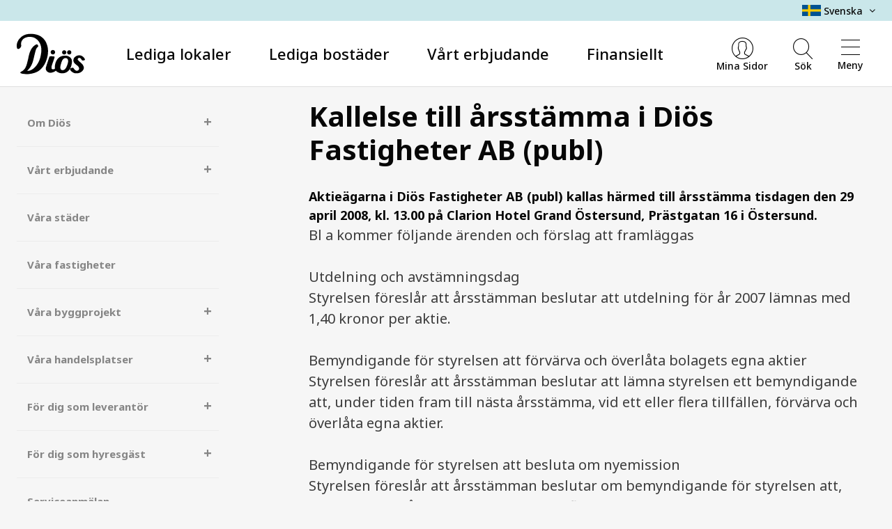

--- FILE ---
content_type: text/html; charset=utf-8
request_url: https://www.dios.se/pressrum/kallelse-till-arsstamma-i-dios-fastigheter-ab-publ15/
body_size: 82992
content:



<!doctype html>
<html lang="sv">
<head>
    <meta charset="utf-8" />

    <title>Kallelse till &#229;rsst&#228;mma i Di&#246;s Fastigheter AB (publ) - Di&#246;s</title>

    

<meta charset="UTF-8">
<meta name="SKYPE_TOOLBAR" content="SKYPE_TOOLBAR_PARSER_COMPATIBLE" />
<meta http-equiv="X-UA-Compatible" content="IE=edge,chrome=1" />
<meta name="viewport" content="width=device-width, initial-scale=1">
<meta name="language" content="swedish">
<meta property="og:type" content="website" />
<meta property="og:url" content="https://www.dios.se/pressrum/kallelse-till-arsstamma-i-dios-fastigheter-ab-publ15/" />
<meta property="og:image" content="https://www.dios.se/ui/build/logo-dios-960.png" />




<link rel="canonical" href="https://www.dios.se/pressrum/kallelse-till-arsstamma-i-dios-fastigheter-ab-publ15/" />

    <link href="/UI/build/static/css/index.css?cb=scriptjs20260120_120806-mainjs20260120_120758-indexcss20260120_120808-maincss20260120_120808" type="text/css" rel="stylesheet">
    <link href="/UI/build/static/css/main.css?cb=scriptjs20260120_120806-mainjs20260120_120758-indexcss20260120_120808-maincss20260120_120808" type="text/css" rel="stylesheet">
    <link rel="apple-touch-icon" sizes="76x76" href="/UI/build/favicons/apple-touch-icon.png">
<link rel="icon" type="image/png" sizes="32x32" href="/UI/build/favicons/favicon-32x32.png">
<link rel="icon" type="image/png" sizes="16x16" href="/UI/build/favicons/favicon-16x16.png">
<link rel="manifest" href="/UI/build/favicons/site.webmanifest">
<link rel="mask-icon" href="/UI/build/favicons/safari-pinned-tab.svg" color="#5bbad5">
<link rel="shortcut icon" href="/UI/build/favicons/favicon.ico">
<meta name="msapplication-TileColor" content="#da532c">
<meta name="msapplication-config" content="/UI/build/favicons/browserconfig.xml">
<meta name="theme-color" content="#ffffff">

    
    <script id="Cookiebot" src="https://consent.cookiebot.com/uc.js" data-cbid="91cd8f15-b180-44ca-bda1-4813c1177451" data-blockingmode="auto" type="text/javascript"></script>

<!-- Facebook Pixel Code -->
<script>
  !function(f,b,e,v,n,t,s)
  {if(f.fbq)return;n=f.fbq=function(){n.callMethod?
  n.callMethod.apply(n,arguments):n.queue.push(arguments)};
  if(!f._fbq)f._fbq=n;n.push=n;n.loaded=!0;n.version='2.0';
  n.queue=[];t=b.createElement(e);t.async=!0;
  t.src=v;s=b.getElementsByTagName(e)[0];
  s.parentNode.insertBefore(t,s)}(window, document,'script',
  'https://connect.facebook.net/en_US/fbevents.js');
  fbq('init', '366623923776515');
  fbq('track', 'PageView');
</script>
<noscript><img height="1" width="1" style="display:none"
  src="https://www.facebook.com/tr?id=366623923776515&ev=PageView&noscript=1"
/></noscript>
<!-- End Facebook Pixel Code -->
<!-- Google Tag Manager -->
<script>(function(w,d,s,l,i){w[l]=w[l]||[];w[l].push({'gtm.start':
new Date().getTime(),event:'gtm.js'});var f=d.getElementsByTagName(s)[0],
j=d.createElement(s),dl=l!='dataLayer'?'&l='+l:'';j.async=true;j.src=
'https://www.googletagmanager.com/gtm.js?id='+i+dl;f.parentNode.insertBefore(j,f);
})(window,document,'script','dataLayer','GTM-K6M8PB');</script>
<!-- End Google Tag Manager -->

<!-- Global site tag (gtag.js) - Google Analytics -->
<script async src="https://www.googletagmanager.com/gtag/js?id=UA-41128837-1"></script>
<script>
  window.dataLayer = window.dataLayer || [];
  function gtag(){dataLayer.push(arguments);}
  gtag('js', new Date());

  gtag('config', 'UA-41128837-1');
</script>
<script type="text/javascript">
_linkedin_data_partner_id = "296778";
</script><script type="text/javascript">
(function(){var s = document.getElementsByTagName("script")[0];
var b = document.createElement("script");
b.type = "text/javascript";b.async = true;
b.src = "https://snap.licdn.com/li.lms-analytics/insight.min.js";
s.parentNode.insertBefore(b, s);})();
</script>
<noscript>
<img height="1" width="1" style="display:none;" alt="" src="https://dc.ads.linkedin.com/collect/?pid=296778&fmt=gif" />
</noscript>
    

    <!-- Include Noto Sans Google Font -->
    <link rel="preconnect" href="https://fonts.googleapis.com">
    <link rel="preconnect" href="https://fonts.gstatic.com" crossorigin>
    <link href="https://fonts.googleapis.com/css2?family=Noto+Sans:ital,wght@0,100..900;1,100..900&display=swap" rel="stylesheet">

	<!-- Include Swiper Library -->
	<link
      rel="stylesheet"
      href="https://cdn.jsdelivr.net/npm/swiper@8/swiper-bundle.min.css"
    />

    <script src="https://cdn.jsdelivr.net/npm/swiper@8/swiper-bundle.min.js"></script>
</head>
<body class="">


    <header class="mainmenu-container">
    <div class="lang-picker-bar js-lang-picker-bar">
        <div class="lang-picker-bar__wrapper">
            <div class="lang-picker">

                    <div class="lang-picker__active">
                        <img src="/ui/build/sweden-flag.png" width="250" height="157" alt="Svenska" />
                        Svenska
                    </div>

                <div class="lang-picker__list">
                    <a class="lang-picker__list-item lang-picker__list-item--is-active" href="/">
                        <img src="/ui/build/sweden-flag.png" width="250" height="157" alt="Svenska" />
                        Svenska
                    </a>

                    <a class="lang-picker__list-item " href="/English/">
                        <img src="/ui/build/united-kingdom-flag.png" width="250" height="125" alt="In English" />
                        In English
                    </a>
                </div>
            </div>
        </div>
    </div>

    <nav class="mainmenu">
        


<a href="/" class="mainmenu-logo">
    <svg version="1.1" xmlns="http://www.w3.org/2000/svg" xmlns:xlink="http://www.w3.org/1999/xlink" x="0px" y="0px" viewBox="0 0 115.8 68.3" style="enable-background:new 0 0 115.8 68.3;" xml:space="preserve">
    <g>
    <path d="M0.4,23.8C-1.3,16.1,2.6,9,9.1,4.2c7.5-5.4,18.8-5,27.3-2c6.1,2.2,11.9,8,14.1,14.1c5.1,11.9,2.2,26-3.9,36.5
            c-5.8,9.2-12.7,14.1-26.3,15.5c-2.8,0.3-10,0-13.3-1.3c-0.8-0.4-1.1-0.9-0.8-1.8c0.7-0.7,0.3-0.3,1.8-1.2
            c8.1-3.7,9.3-13.4,11.4-21.4c1.6-9.5,4.4-18.6,11.4-23.3c1.5-0.9,3-1.9,4.2-1.2c1.2,1.2,2,2.9,1.2,3.6c-2,1.7-3.2,3.5-3.9,5.9
            c-2.5,8.6-3.2,13.9-5.4,20.9c-2.8,8.9-9.2,14.1-9.2,14.1c2.4,1.1,8.2-1,12.5-5.2c5-4.8,8.1-11.3,9.6-16.5c0.8-3.4,1.5-6.7,1.9-10.5
            c0.8-9.8-2.7-19-11.5-23.6c-5.3-2.4-12.6-2.2-17.7,0.8c-4.1,3-5.9,7.2-4.9,11.8C8.3,23.8,1.2,28.5,0.4,23.8" />
    <path d="M57.5,31.2c0-2.1,1.7-3.8,3.8-3.8c2.1,0,3.8,1.7,3.8,3.8S63.5,35,61.3,35C59.2,35,57.5,33.3,57.5,31.2" />
    <path d="M76.9,31.5c0-2,1.6-3.6,3.6-3.6s3.6,1.6,3.6,3.6s-1.6,3.6-3.6,3.6S76.9,33.5,76.9,31.5" />
    <path d="M85.4,31.5c0-2,1.6-3.6,3.6-3.6c2,0,3.6,1.6,3.6,3.6S91,35.1,89,35.1S85.4,33.5,85.4,31.5" />
    <path d="M83.5,41.2c-1.4-0.1-5.1-0.6-7.7,7.4c-1.6,5-2.3,7.5-1.7,10.2c0,0,0.5,2.5,2.8,2.8s4.5-0.6,6.1-3s2.6-5.3,3.4-7.9
            s1.1-4.5,0.3-7C85.8,41.3,83.5,41.2,83.5,41.2 M66,48.8c0.6-1.8,4.2-13.2,18.1-11.6c5.5,0.7,9.4,4.4,9.5,8.9
            c0.3,7-3.3,22-18.2,20.9c-3.8-0.4-7.3-2.4-9-4.4c0,0-2.7,2.1-5.6,2.9c-3,0.8-5.2,0.7-7.1-0.1c-1.6-0.8-5.4-3.5-4.3-8.1
            c0.8-2.9,5.9-18.2,5.9-18.2s0.2-0.8,1.5-0.9c0.8-0.1,1.8-0.1,2.9-0.1c1.1,0,2.3,0.2,3.4,0.3c0.7,0.1,1.2,0.6,1.1,1.5
            c-0.2,0.9-3.9,11.4-4.3,12.6s-2.4,7.1,0.8,7.7c2.2,0.4,3.6-0.5,3.9-1.1c0.3-0.6,0.1-1.3,0.1-3.3C64.8,52.5,65.4,50.6,66,48.8" />
    <path d="M107.2,41c-0.9-0.4-1.9-0.3-3,0.5c-1.7,1.5-0.6,2.9-0.3,3.2c0.2,0.3,6.3,5.6,7.7,7.4c1.4,1.8,3.1,5.1,1.7,8
            c-1.4,2.9-5.5,7.7-13.6,6.9c-2.2-0.2-3.5-0.9-4.5-1.5c-0.9-0.5-3.7-2.4-4.5-4.3c-0.4-0.9-0.7-2.3,0.8-2.8c1.5-0.4,2.2-0.7,2.6-0.8
            c0.4-0.1,1.6-0.5,2.6,1.1c1.1,1.6,1.2,1.7,1.7,2.2c0.5,0.5,1.8,1.7,3.1,1.8c0,0,1.9,0.1,3.1-1c1.1-1.1,1.3-2.6,1.1-3.5
            s-0.9-2.6-2.4-3.8c-1.4-1.2-4.5-3.4-5.5-4.7c-1-1.3-1.8-2.9-1.7-4.9c0.1-2,0.5-4.4,4.2-6.7c3.7-2.3,7.5-1.5,8.3-1.3
            c1.3,0.4,4.3,1.7,6,4.5c0.8,1.3,1,1.8,1.1,2c0.1,0.3,0.1,1.1-1,1.5c-1,0.3-2.2,0.5-2.6,0.5c-0.4,0-1.5-0.2-1.9-0.9
            C109.5,43.1,109,41.8,107.2,41" />
        </g>
    </svg>
</a>

<div class="mainmenu__top">
    <div class="mainmenu__top__items">
        <a href="http://minasidor.dios.se/" class="mainmenu__top-item" target="_blank">
            <i class="mainmenu__top-item-icon mainmenu__top-item-icon--user"></i>
            Mina Sidor
        </a>
        <a href="#" class="mainmenu__top-item" data-js="quicksearch-toggle">
            <i class="mainmenu__top-item-icon mainmenu__top-item-icon--search"></i>
            S&#246;k
        </a>
        <div class="mainmenu__top-item mainmenu__top-item--menu" data-js="off-screen-menu-toggle">
            <div class="mainmenu__top-item-icon off-screen-menu-toggle">
                <div class="off-screen-menu-hamburger">
                    <div class="bar first-bar"></div>
                    <div class="bar second-bar"></div>
                    <div class="bar third-bar"></div>
                </div>
            </div>
            Meny
        </div>
    </div>
</div>

<div class="mainmenu__bottom" data-js="stickyitem">
    <div class="mainmenu__bottom-items">
                <a href="/lokaler/" class="mainmenu__bottom-item-link">Lediga lokaler</a>

                <a href="https://minasidor.dios.se/ledigt/lagenhet/" class="mainmenu__bottom-item-link" target=&quot;_blank&quot;>Lediga bost&#228;der</a>

        
                <a href="/vart-erbjudande/" class="mainmenu__bottom-item-link">V&#229;rt erbjudande</a>

                <a href="https://investors.dios.se/Sweden/investerare/default.aspx" class="mainmenu__bottom-item-link" target=&quot;_blank&quot;>Finansiellt</a>

    </div>

    

<div class="off-screen-menu" data-stateopen="false" data-js="off-screen-menu">
    <div class="lang-picker">
        <div class="lang-picker__list">

            <a class="lang-picker__list-item lang-picker__list-item--is-active" href="/">
                <img src="/ui/build/sweden-flag.png" width="250" height="157" alt="Svenska" />
                Svenska
            </a>

            <a class="lang-picker__list-item " href="/English/">
                <img src="/ui/build/united-kingdom-flag.png" width="250" height="125" alt="In English" />
                In English
            </a>

        </div>
    </div>

    <ul class="off-screen-menu-list">

            <li class="off-screen-menu-item">
                <a href="/om-dios/" class="off-screen-menu-link ">
                    Om Di&#246;s

<svg class="off-screen-menu-link__icon" width="26" height="26" xmlns="http://www.w3.org/2000/svg" viewBox="0 0 26 26"><g fill="#03536C" fill-rule="nonzero"><path d="M13 0C5.82 0 0 5.82 0 13s5.82 13 13 13 13-5.82 13-13S20.18 0 13 0zm0 24.267C6.778 24.267 1.733 19.222 1.733 13 1.733 6.778 6.778 1.733 13 1.733c6.222 0 11.267 5.045 11.267 11.267A11.267 11.267 0 0113 24.267z" /><path d="M9.351 7.549L14.811 13l-5.46 5.451 1.231 1.231L17.255 13l-6.673-6.682z" /></g></svg>                </a>
            </li>
            <li class="off-screen-menu-item">
                <a href="/vara-fastigheter/" class="off-screen-menu-link ">
                    V&#229;ra fastigheter

<svg class="off-screen-menu-link__icon" width="26" height="26" xmlns="http://www.w3.org/2000/svg" viewBox="0 0 26 26"><g fill="#03536C" fill-rule="nonzero"><path d="M13 0C5.82 0 0 5.82 0 13s5.82 13 13 13 13-5.82 13-13S20.18 0 13 0zm0 24.267C6.778 24.267 1.733 19.222 1.733 13 1.733 6.778 6.778 1.733 13 1.733c6.222 0 11.267 5.045 11.267 11.267A11.267 11.267 0 0113 24.267z" /><path d="M9.351 7.549L14.811 13l-5.46 5.451 1.231 1.231L17.255 13l-6.673-6.682z" /></g></svg>                </a>
            </li>
            <li class="off-screen-menu-item">
                <a href="/vara-byggprojekt/" class="off-screen-menu-link ">
                    V&#229;ra byggprojekt

<svg class="off-screen-menu-link__icon" width="26" height="26" xmlns="http://www.w3.org/2000/svg" viewBox="0 0 26 26"><g fill="#03536C" fill-rule="nonzero"><path d="M13 0C5.82 0 0 5.82 0 13s5.82 13 13 13 13-5.82 13-13S20.18 0 13 0zm0 24.267C6.778 24.267 1.733 19.222 1.733 13 1.733 6.778 6.778 1.733 13 1.733c6.222 0 11.267 5.045 11.267 11.267A11.267 11.267 0 0113 24.267z" /><path d="M9.351 7.549L14.811 13l-5.46 5.451 1.231 1.231L17.255 13l-6.673-6.682z" /></g></svg>                </a>
            </li>
            <li class="off-screen-menu-item">
                <a href="/serviceanmalan/" class="off-screen-menu-link ">
                    Serviceanm&#228;lan

<svg class="off-screen-menu-link__icon" width="26" height="26" xmlns="http://www.w3.org/2000/svg" viewBox="0 0 26 26"><g fill="#03536C" fill-rule="nonzero"><path d="M13 0C5.82 0 0 5.82 0 13s5.82 13 13 13 13-5.82 13-13S20.18 0 13 0zm0 24.267C6.778 24.267 1.733 19.222 1.733 13 1.733 6.778 6.778 1.733 13 1.733c6.222 0 11.267 5.045 11.267 11.267A11.267 11.267 0 0113 24.267z" /><path d="M9.351 7.549L14.811 13l-5.46 5.451 1.231 1.231L17.255 13l-6.673-6.682z" /></g></svg>                </a>
            </li>
            <li class="off-screen-menu-item">
                <a href="/pressrum/" class="off-screen-menu-link ">
                    Press

<svg class="off-screen-menu-link__icon" width="26" height="26" xmlns="http://www.w3.org/2000/svg" viewBox="0 0 26 26"><g fill="#03536C" fill-rule="nonzero"><path d="M13 0C5.82 0 0 5.82 0 13s5.82 13 13 13 13-5.82 13-13S20.18 0 13 0zm0 24.267C6.778 24.267 1.733 19.222 1.733 13 1.733 6.778 6.778 1.733 13 1.733c6.222 0 11.267 5.045 11.267 11.267A11.267 11.267 0 0113 24.267z" /><path d="M9.351 7.549L14.811 13l-5.46 5.451 1.231 1.231L17.255 13l-6.673-6.682z" /></g></svg>                </a>
            </li>
            <li class="off-screen-menu-item">
                <a href="/vart-erbjudande/" class="off-screen-menu-link off-screen-menu-link--non-arrow">
                    V&#229;rt erbjudande

                </a>
            </li>
            <li class="off-screen-menu-item">
                <a href="/vara-stader/" class="off-screen-menu-link off-screen-menu-link--non-arrow">
                    V&#229;ra st&#228;der

                </a>
            </li>
            <li class="off-screen-menu-item">
                <a href="/vara-gallerior/" class="off-screen-menu-link off-screen-menu-link--non-arrow">
                    V&#229;ra handelsplatser

                </a>
            </li>
            <li class="off-screen-menu-item">
                <a href="/leverantorer/" class="off-screen-menu-link off-screen-menu-link--non-arrow">
                    F&#246;r dig som leverant&#246;r

                </a>
            </li>
            <li class="off-screen-menu-item">
                <a href="/for-vara-hyresgaster/" class="off-screen-menu-link off-screen-menu-link--non-arrow">
                    F&#246;r dig som hyresg&#228;st

                </a>
            </li>
            <li class="off-screen-menu-item">
                <a href="https://dios.teamtailor.com/" class="off-screen-menu-link off-screen-menu-link--non-arrow">
                    Jobba med oss

                </a>
            </li>
            <li class="off-screen-menu-item">
                <a href="/kontakta-oss/" class="off-screen-menu-link off-screen-menu-link--non-arrow">
                    Kontakta oss

                </a>
            </li>
            <li class="off-screen-menu-item">
                <a href="/var-kunskapsarena/" class="off-screen-menu-link off-screen-menu-link--non-arrow">
                    V&#229;r kunskapsarena

                </a>
            </li>
        
    </ul>

    <div class="social-icons">
        <a href="https://sv-se.facebook.com/diosfastigheter/" class="social-icons__icon social-icons__icon--facebook" target="_blank"></a>
        <a href="https://www.instagram.com/diosfastighet/" class="social-icons__icon social-icons__icon--instagram" target="_blank"></a>
        <a href="https://se.linkedin.com/company/di%C3%B6s-fastigheter-ab/" class="social-icons__icon social-icons__icon--linkedin" target="_blank"></a>
        <a href="https://www.youtube.com/channel/UCs8jdzEDk46Jn3kjNI--buQ/" class="social-icons__icon social-icons__icon--youtube" target="_blank"></a>
    </div>
</div>
</div>
    </nav>
</header>

    <div class="main">
        
        <div id="react_root"></div>
        

<section class="infopage">
    <div class="infopage-container">
            <ul class="infopagemenu">
            <li class="infopagemenu-option">

                    <a href="/om-dios/" class="infopagemenu-link"
                       >Om Di&#246;s</a>
                    <span style="cursor:pointer;" class="infopagemenu-sign-open" onclick="opensubmenu(this)"></span>
                    <ul class="infopagesubmenu ">
                            <li class="infopagesubmenu-option">
                                    <a href="/om-dios/var-historia/" class="infopagesubmenu-link"
                                       >V&#229;r historia</a>

                            </li>
                            <li class="infopagesubmenu-option">
                                    <a href="/om-dios/hallbarhet/" class="infopagesubmenu-link"
                                       >H&#229;llbarhet och strategi f&#246;r omst&#228;llning</a>
                                    <span style="cursor:pointer;" class="infopagemenusub-sign-open" onclick="opensubmenu(this)"></span>
                                    <ul class="infopagesubmenu ">
                                            <li class="infopagesubmenu-option">

                                                <a href="/om-dios/hallbarhet/insatser-kopplade-till-de-globala-malen/" class="infopagesubmenu-link"
                                                   >Insatser kopplade till de globala m&#229;len</a>

                                            </li>
                                    </ul>

                            </li>
                            <li class="infopagesubmenu-option">
                                    <a href="/om-dios/bolagsstyrning/" class="infopagesubmenu-link"
                                       >Bolagsstyrning</a>

                            </li>
                            <li class="infopagesubmenu-option">
                                    <a href="/om-dios/gdpr/" class="infopagesubmenu-link"
                                       >GDPR</a>
                                    <span style="cursor:pointer;" class="infopagemenusub-sign-open" onclick="opensubmenu(this)"></span>
                                    <ul class="infopagesubmenu ">
                                            <li class="infopagesubmenu-option">

                                                <a href="/om-dios/gdpr/gdpr--kamera/" class="infopagesubmenu-link"
                                                   >Kamerabevakning</a>

                                            </li>
                                    </ul>

                            </li>
                            <li class="infopagesubmenu-option">
                                    <a href="/om-dios/tillganglighetsredogorelse/" class="infopagesubmenu-link"
                                       >Tillg&#228;nglighetsredog&#246;relse</a>

                            </li>
                            <li class="infopagesubmenu-option">
                                    <a href="https://report.whistleb.com/en/dios" class="infopagesubmenu-link"
                                       >Visselbl&#229;sartj&#228;nst</a>

                            </li>
                    </ul>
            </li>
            <li class="infopagemenu-option">

                    <a href="/vart-erbjudande/" class="infopagemenu-link"
                       >V&#229;rt erbjudande</a>
                    <span style="cursor:pointer;" class="infopagemenu-sign-open" onclick="opensubmenu(this)"></span>
                    <ul class="infopagesubmenu ">
                            <li class="infopagesubmenu-option">
                                    <a href="/vart-erbjudande/kontor/" class="infopagesubmenu-link"
                                       >Framtidens kontor</a>

                            </li>
                            <li class="infopagesubmenu-option">
                                    <a href="/vart-erbjudande/lokaler-for-urban-service/" class="infopagesubmenu-link"
                                       >Lokaler f&#246;r butik, restaurang och annan service</a>

                            </li>
                    </ul>
            </li>
            <li class="infopagemenu-option">

                    <a href="/vara-stader/" class="infopagemenu-link"
                       >V&#229;ra st&#228;der</a>
            </li>
            <li class="infopagemenu-option">

                    <a href="/vara-fastigheter/" class="infopagemenu-link"
                       >V&#229;ra fastigheter</a>
            </li>
            <li class="infopagemenu-option">

                    <a href="/vara-byggprojekt/" class="infopagemenu-link"
                       >V&#229;ra byggprojekt</a>
                    <span style="cursor:pointer;" class="infopagemenu-sign-open" onclick="opensubmenu(this)"></span>
                    <ul class="infopagesubmenu ">
                            <li class="infopagesubmenu-option">
                                    <a href="/vara-byggprojekt/vastra-stranden/" class="infopagesubmenu-link"
                                       >P&#229;g&#229;ende: V&#228;stra Stranden – Lule&#229;s nya gr&#246;na omr&#229;de</a>

                            </li>
                            <li class="infopagesubmenu-option">
                                    <a href="/vara-byggprojekt/kvarteret-vale-i-umea/" class="infopagesubmenu-link"
                                       >P&#229;g&#229;ende: Kvarteret Vale i Ume&#229;</a>

                            </li>
                            <li class="infopagesubmenu-option">
                                    <a href="/vara-byggprojekt/omradet-magasinen/" class="infopagesubmenu-link"
                                       >P&#229;g&#229;ende: Omr&#229;det Magasinen i G&#228;vle</a>

                            </li>
                            <li class="infopagesubmenu-option">
                                    <a href="/vara-byggprojekt/ny-kontorsfastighet-i-gavlebro/" class="infopagesubmenu-link"
                                       >F&#228;rdigst&#228;llt: Modern kontorsfastighet ny knutpunkt i s&#246;dra G&#228;vle</a>

                            </li>
                            <li class="infopagesubmenu-option">
                                    <a href="/vara-byggprojekt/wasa-huset-gavle/" class="infopagesubmenu-link"
                                       >F&#228;rdigst&#228;llt: Wasahuset i G&#228;vle</a>

                            </li>
                            <li class="infopagesubmenu-option">
                                    <a href="/vara-byggprojekt/hotellumea/" class="infopagesubmenu-link"
                                       >F&#228;rdigst&#228;llt: Hotell i Ume&#229;</a>

                            </li>
                            <li class="infopagesubmenu-option">
                                    <a href="/vara-byggprojekt/nyproduktion-i-lulea-science-park/" class="infopagesubmenu-link"
                                       >F&#228;rdigst&#228;llt: Ny kontorsfastighet i expansiva Lule&#229; Science Park</a>

                            </li>
                            <li class="infopagesubmenu-option">
                                    <a href="/vara-byggprojekt/46-nya-lagenheter-i-centrala-sundsvall/" class="infopagesubmenu-link"
                                       >F&#228;rdigst&#228;llt: 46 nya l&#228;genheter i centrala Sundsvall</a>

                            </li>
                            <li class="infopagesubmenu-option">
                                    <a href="/vara-byggprojekt/trafikverket/" class="infopagesubmenu-link"
                                       >F&#228;rdigst&#228;llt: Framtidens kontor i Borl&#228;nge: Trafikverket</a>

                            </li>
                            <li class="infopagesubmenu-option">
                                    <a href="/vara-byggprojekt/polishuset-i-umea/" class="infopagesubmenu-link"
                                       >F&#228;rdigst&#228;llt: Toppmodern polisstation i Ume&#229;</a>

                            </li>
                            <li class="infopagesubmenu-option">
                                    <a href="/vara-byggprojekt/hotell-i-sundsvall/" class="infopagesubmenu-link"
                                       >F&#228;rdigst&#228;llt: Hotell i Sundsvall</a>

                            </li>
                            <li class="infopagesubmenu-option">
                                    <a href="/vara-byggprojekt/tele2-ingallerian/" class="infopagesubmenu-link"
                                       >F&#228;rdigst&#228;llt: Modernt kundservicecenter till Tele2 i In:gallerian</a>

                            </li>
                            <li class="infopagesubmenu-option">
                                    <a href="/vara-byggprojekt/soderbo/" class="infopagesubmenu-link"
                                       >F&#228;rdigst&#228;llt: V&#228;lkommen till S&#246;derbo!</a>
                                    <span style="cursor:pointer;" class="infopagemenusub-sign-open" onclick="opensubmenu(this)"></span>
                                    <ul class="infopagesubmenu ">
                                            <li class="infopagesubmenu-option">

                                                <a href="/vara-byggprojekt/soderbo/hog-tillganglighet-i-ett-aktivt-kvarter-fick-a-assistans-att-valja-soderbo/" class="infopagesubmenu-link"
                                                   >A-Assistans valde kvarteret S&#246;derbo - &quot;Det &#228;r en optimal plats f&#246;r v&#229;r verksamhet&quot;</a>

                                            </li>
                                            <li class="infopagesubmenu-option">

                                                <a href="/vara-byggprojekt/soderbo/soderbokonst-av-vanessa-sahlman/" class="infopagesubmenu-link"
                                                   >Det nya kvarterets f&#246;rsta S&#246;derbo</a>

                                            </li>
                                    </ul>

                            </li>
                            <li class="infopagesubmenu-option">
                                    <a href="/vara-byggprojekt/kvarteret-bisittaren-i-sundsvall/" class="infopagesubmenu-link"
                                       >F&#228;rdigst&#228;llt: Nya urbana bost&#228;der - Kvarteret Bisittaren</a>

                            </li>
                    </ul>
            </li>
            <li class="infopagemenu-option">

                    <a href="/vara-gallerior/" class="infopagemenu-link"
                       >V&#229;ra handelsplatser</a>
                    <span style="cursor:pointer;" class="infopagemenu-sign-open" onclick="opensubmenu(this)"></span>
                    <ul class="infopagesubmenu ">
                            <li class="infopagesubmenu-option">
                                    <a href="/vara-gallerior/bergstroms---falun/" class="infopagesubmenu-link"
                                       >Bergstr&#246;ms galleria - Falun</a>

                            </li>
                            <li class="infopagesubmenu-option">
                                    <a href="/vara-gallerior/falan-galleria---falun/" class="infopagesubmenu-link"
                                       >Falan Galleria - Falun</a>

                            </li>
                            <li class="infopagesubmenu-option">
                                    <a href="/vara-gallerior/flanor---gavle/" class="infopagesubmenu-link"
                                       >Flan&#246;r - G&#228;vle</a>

                            </li>
                            <li class="infopagesubmenu-option">
                                    <a href="/vara-gallerior/umea-mvg-galleria/" class="infopagesubmenu-link"
                                       >MVG Galleria - Ume&#229;</a>

                            </li>
                            <li class="infopagesubmenu-option">
                                    <a href="/vara-gallerior/skelleftea-vintergatan-galleria/" class="infopagesubmenu-link"
                                       >Vintergatan galleria - Skellefte&#229;</a>

                            </li>
                            <li class="infopagesubmenu-option">
                                    <a href="/vara-gallerior/lulea---strand-galleria/" class="infopagesubmenu-link"
                                       >Strand Galleria - Lule&#229;</a>

                            </li>
                            <li class="infopagesubmenu-option">
                                    <a href="/vara-gallerior/smedjan---lulea/" class="infopagesubmenu-link"
                                       >Smedjan galleria - Lule&#229;</a>

                            </li>
                            <li class="infopagesubmenu-option">
                                    <a href="/vara-gallerior/shopping/" class="infopagesubmenu-link"
                                       >Shopping - Lule&#229;</a>

                            </li>
                            <li class="infopagesubmenu-option">
                                    <a href="/vara-gallerior/ingallerian---sundsvall/" class="infopagesubmenu-link"
                                       >In:Gallerian - Sundsvall</a>

                            </li>
                            <li class="infopagesubmenu-option">
                                    <a href="/vara-gallerior/karnan---ostersund/" class="infopagesubmenu-link"
                                       >K&#228;rnan - &#214;stersund</a>

                            </li>
                    </ul>
            </li>
            <li class="infopagemenu-option">

                    <a href="/leverantorer/" class="infopagemenu-link"
                       >F&#246;r dig som leverant&#246;r</a>
                    <span style="cursor:pointer;" class="infopagemenu-sign-open" onclick="opensubmenu(this)"></span>
                    <ul class="infopagesubmenu ">
                            <li class="infopagesubmenu-option">
                                    <a href="/leverantorer/fakturaadresser/" class="infopagesubmenu-link"
                                       >Fakturaadresser</a>

                            </li>
                            <li class="infopagesubmenu-option">
                                    <a href="/leverantorer/leverantorer-entreprenorer/" class="infopagesubmenu-link"
                                       >F&#246;r entrepren&#246;rer</a>

                            </li>
                    </ul>
            </li>
            <li class="infopagemenu-option">

                    <a href="/for-vara-hyresgaster/" class="infopagemenu-link"
                       >F&#246;r dig som hyresg&#228;st</a>
                    <span style="cursor:pointer;" class="infopagemenu-sign-open" onclick="opensubmenu(this)"></span>
                    <ul class="infopagesubmenu ">
                            <li class="infopagesubmenu-option">
                                    <a href="/for-vara-hyresgaster/valkommen/" class="infopagesubmenu-link"
                                       >V&#228;lkommen som hyresg&#228;st hos oss</a>
                                    <span style="cursor:pointer;" class="infopagemenusub-sign-open" onclick="opensubmenu(this)"></span>
                                    <ul class="infopagesubmenu ">
                                            <li class="infopagesubmenu-option">

                                                <a href="/for-vara-hyresgaster/valkommen/valkommen-som-hyresgast-i-lulea/" class="infopagesubmenu-link"
                                                   >Hyresg&#228;stinformation Lule&#229;</a>

                                            </li>
                                            <li class="infopagesubmenu-option">

                                                <a href="/for-vara-hyresgaster/valkommen/valkommen-som-hyresgast-i-umea/" class="infopagesubmenu-link"
                                                   >Hyresg&#228;stinformation Ume&#229;</a>

                                            </li>
                                            <li class="infopagesubmenu-option">

                                                <a href="/for-vara-hyresgaster/valkommen/valkommen-som-hyresgast-i-skelleftea/" class="infopagesubmenu-link"
                                                   >Hyresg&#228;stinformation Skellefte&#229;</a>

                                            </li>
                                            <li class="infopagesubmenu-option">

                                                <a href="/for-vara-hyresgaster/valkommen/valkommen-som-hyresgast-i-Ostersund/" class="infopagesubmenu-link"
                                                   >Hyresg&#228;stinformation &#214;stersund</a>

                                            </li>
                                            <li class="infopagesubmenu-option">

                                                <a href="/for-vara-hyresgaster/valkommen/valkommen-som-hyresgast-i-sundsvall/" class="infopagesubmenu-link"
                                                   >Hyresg&#228;stinformation Sundsvall</a>

                                            </li>
                                            <li class="infopagesubmenu-option">

                                                <a href="/for-vara-hyresgaster/valkommen/valkommen-som-hyresgast-i-gavle/" class="infopagesubmenu-link"
                                                   >Hyresg&#228;stinformation G&#228;vle</a>

                                            </li>
                                            <li class="infopagesubmenu-option">

                                                <a href="/for-vara-hyresgaster/valkommen/valkommen-som-hyresgast-i-mora/" class="infopagesubmenu-link"
                                                   >Hyresg&#228;stinformation Mora</a>

                                            </li>
                                            <li class="infopagesubmenu-option">

                                                <a href="/for-vara-hyresgaster/valkommen/valkommen-som-hyresgast-i-borlange/" class="infopagesubmenu-link"
                                                   >Hyresg&#228;stinformation Borl&#228;nge</a>

                                            </li>
                                            <li class="infopagesubmenu-option">

                                                <a href="/for-vara-hyresgaster/valkommen/valkommen-som-hyresgast-i-falun/" class="infopagesubmenu-link"
                                                   >Hyresg&#228;stinformation Falun</a>

                                            </li>
                                    </ul>

                            </li>
                            <li class="infopagesubmenu-option">
                                    <a href="/for-vara-hyresgaster/viktiga-saker-att-tanka-pa-nar-du-soker-eller-hyr-lokal-till-ditt-foretag2/" class="infopagesubmenu-link"
                                       >Tips f&#246;r dig som s&#246;ker eller hyr lokal</a>

                            </li>
                    </ul>
            </li>
            <li class="infopagemenu-option">

                    <a href="/serviceanmalan/" class="infopagemenu-link"
                       >Serviceanm&#228;lan</a>
            </li>
            <li class="infopagemenu-option">

                    <a href="https://dios.teamtailor.com/" class="infopagemenu-link"
                                                  target="_blank"
>Jobba med oss</a>
            </li>
            <li class="infopagemenu-option">

                    <a href="/kontakta-oss/" class="infopagemenu-link"
                       >Kontakta oss</a>
                    <span style="cursor:pointer;" class="infopagemenu-sign-open" onclick="opensubmenu(this)"></span>
                    <ul class="infopagesubmenu ">
                            <li class="infopagesubmenu-option">
                                    <a href="/kontakta-oss/huvudkontoret/" class="infopagesubmenu-link"
                                       >Huvudkontoret</a>

                            </li>
                            <li class="infopagesubmenu-option">
                                    <a href="/kontakta-oss/borlange/" class="infopagesubmenu-link"
                                       >Borl&#228;nge</a>

                            </li>
                            <li class="infopagesubmenu-option">
                                    <a href="/kontakta-oss/falun/" class="infopagesubmenu-link"
                                       >Falun</a>

                            </li>
                            <li class="infopagesubmenu-option">
                                    <a href="/kontakta-oss/gavle/" class="infopagesubmenu-link"
                                       >G&#228;vle</a>

                            </li>
                            <li class="infopagesubmenu-option">
                                    <a href="/kontakta-oss/lulea/" class="infopagesubmenu-link"
                                       >Lule&#229;</a>

                            </li>
                            <li class="infopagesubmenu-option">
                                    <a href="/kontakta-oss/mora/" class="infopagesubmenu-link"
                                       >Mora</a>

                            </li>
                            <li class="infopagesubmenu-option">
                                    <a href="/kontakta-oss/skelleftea/" class="infopagesubmenu-link"
                                       >Skellefte&#229;</a>

                            </li>
                            <li class="infopagesubmenu-option">
                                    <a href="/kontakta-oss/sundsvall/" class="infopagesubmenu-link"
                                       >Sundsvall</a>

                            </li>
                            <li class="infopagesubmenu-option">
                                    <a href="/kontakta-oss/umea/" class="infopagesubmenu-link"
                                       >Ume&#229;</a>

                            </li>
                            <li class="infopagesubmenu-option">
                                    <a href="/kontakta-oss/ostersund/" class="infopagesubmenu-link"
                                       >&#214;stersund</a>

                            </li>
                    </ul>
            </li>
            <li class="infopagemenu-option">

                    <a href="/var-kunskapsarena/" class="infopagemenu-link"
                       >V&#229;r kunskapsarena</a>
                    <span style="cursor:pointer;" class="infopagemenu-sign-open" onclick="opensubmenu(this)"></span>
                    <ul class="infopagesubmenu ">
                            <li class="infopagesubmenu-option">
                                    <a href="/var-kunskapsarena/funktion-och-wow-faktor-kombineras-pa-sogetis-nya-kontor-i-centrala-ostersund/" class="infopagesubmenu-link"
                                       >Funktion och wow-faktor kombineras p&#229; Sogetis nya kontor i centrala &#214;stersund; ”man k&#228;nner sig hemma h&#228;r!”</a>

                            </li>
                            <li class="infopagesubmenu-option">
                                    <a href="/var-kunskapsarena/ai-studie-det-traditionella-kontoret-behover-uppgraderas/" class="infopagesubmenu-link"
                                       >Ai-studie: Kontorets roll i en v&#228;rld av hybridarbete</a>

                            </li>
                            <li class="infopagesubmenu-option">
                                    <a href="/var-kunskapsarena/kontoret-och-den-urbana-services-samspel/" class="infopagesubmenu-link"
                                       >Kontoret och den urbana services samspel</a>

                            </li>
                            <li class="infopagesubmenu-option">
                                    <a href="/var-kunskapsarena/vikten-av-att-bygga-starka-team/" class="infopagesubmenu-link"
                                       >Vikten av starka team</a>

                            </li>
                            <li class="infopagesubmenu-option">
                                    <a href="/var-kunskapsarena/fastighetsagarnas-kontorsrapport/" class="infopagesubmenu-link"
                                       >Kontorsrapport 2023 - Stadens motor och sociala hub</a>

                            </li>
                            <li class="infopagesubmenu-option">
                                    <a href="/var-kunskapsarena/arbetsplatsstrategi/" class="infopagesubmenu-link"
                                       >Arbetsplatsstrategin visar v&#228;gen fram</a>

                            </li>
                    </ul>
            </li>
            <li class="infopagemenu-option">

                    <a href="/pressrum/" class="infopagemenu-link--selected"
                       >Press</a>
            </li>
    </ul>
    <div class="infopagedropdown-container">
        <div class="infopagedropdown" data-js="infopagedropdown" data-openstate="open">
            <span class="infopagedropdown-select" data-js="dropdown-togglebutton" role="button" tabindex="0" aria-haspopup="true" aria-expanded="true">&nbsp</span>
            <div role="menu" tabindex="-1" class="infopagedropdown-dropdown">
                    <ul class="infopagedropdown-list">
                            <li>

                                    <a href="/om-dios/" class="infopagedropdown-option">Om Di&#246;s</a>
                                    <span class="infopagemenu-sign-open" onclick="opensubmenu(this)"></span>
                                    <ul class="infopagedropdown-sublist">
                                            <li>
                                                    <a href="/om-dios/var-historia/" class="infopagedropdown-option">V&#229;r historia</a>

                                            </li>
                                            <li>
                                                    <a href="/om-dios/hallbarhet/" class="infopagedropdown-option">H&#229;llbarhet och strategi f&#246;r omst&#228;llning</a>
                                                    <span class="infopagemenusub-sign-open" onclick="opensubmenu(this)"></span>
                                                    <ul class="infopagedropdown-sublist">
                                                            <li>
                                                                <a href="/om-dios/hallbarhet/insatser-kopplade-till-de-globala-malen/" class="infopagedropdown-option">Insatser kopplade till de globala m&#229;len</a>
                                                            </li>
                                                    </ul>

                                            </li>
                                            <li>
                                                    <a href="/om-dios/bolagsstyrning/" class="infopagedropdown-option">Bolagsstyrning</a>

                                            </li>
                                            <li>
                                                    <a href="/om-dios/gdpr/" class="infopagedropdown-option">GDPR</a>
                                                    <span class="infopagemenusub-sign-open" onclick="opensubmenu(this)"></span>
                                                    <ul class="infopagedropdown-sublist">
                                                            <li>
                                                                <a href="/om-dios/gdpr/gdpr--kamera/" class="infopagedropdown-option">Kamerabevakning</a>
                                                            </li>
                                                    </ul>

                                            </li>
                                            <li>
                                                    <a href="/om-dios/tillganglighetsredogorelse/" class="infopagedropdown-option">Tillg&#228;nglighetsredog&#246;relse</a>

                                            </li>
                                            <li>
                                                    <a href="https://report.whistleb.com/en/dios" class="infopagedropdown-option">Visselbl&#229;sartj&#228;nst</a>

                                            </li>
                                    </ul>
                            </li>
                            <li>

                                    <a href="/vart-erbjudande/" class="infopagedropdown-option">V&#229;rt erbjudande</a>
                                    <span class="infopagemenu-sign-open" onclick="opensubmenu(this)"></span>
                                    <ul class="infopagedropdown-sublist">
                                            <li>
                                                    <a href="/vart-erbjudande/kontor/" class="infopagedropdown-option">Framtidens kontor</a>

                                            </li>
                                            <li>
                                                    <a href="/vart-erbjudande/lokaler-for-urban-service/" class="infopagedropdown-option">Lokaler f&#246;r butik, restaurang och annan service</a>

                                            </li>
                                    </ul>
                            </li>
                            <li>

                                    <a href="/vara-stader/" class="infopagedropdown-option">V&#229;ra st&#228;der</a>
                            </li>
                            <li>

                                    <a href="/vara-fastigheter/" class="infopagedropdown-option">V&#229;ra fastigheter</a>
                            </li>
                            <li>

                                    <a href="/vara-byggprojekt/" class="infopagedropdown-option">V&#229;ra byggprojekt</a>
                                    <span class="infopagemenu-sign-open" onclick="opensubmenu(this)"></span>
                                    <ul class="infopagedropdown-sublist">
                                            <li>
                                                    <a href="/vara-byggprojekt/vastra-stranden/" class="infopagedropdown-option">P&#229;g&#229;ende: V&#228;stra Stranden – Lule&#229;s nya gr&#246;na omr&#229;de</a>

                                            </li>
                                            <li>
                                                    <a href="/vara-byggprojekt/kvarteret-vale-i-umea/" class="infopagedropdown-option">P&#229;g&#229;ende: Kvarteret Vale i Ume&#229;</a>

                                            </li>
                                            <li>
                                                    <a href="/vara-byggprojekt/omradet-magasinen/" class="infopagedropdown-option">P&#229;g&#229;ende: Omr&#229;det Magasinen i G&#228;vle</a>

                                            </li>
                                            <li>
                                                    <a href="/vara-byggprojekt/ny-kontorsfastighet-i-gavlebro/" class="infopagedropdown-option">F&#228;rdigst&#228;llt: Modern kontorsfastighet ny knutpunkt i s&#246;dra G&#228;vle</a>

                                            </li>
                                            <li>
                                                    <a href="/vara-byggprojekt/wasa-huset-gavle/" class="infopagedropdown-option">F&#228;rdigst&#228;llt: Wasahuset i G&#228;vle</a>

                                            </li>
                                            <li>
                                                    <a href="/vara-byggprojekt/hotellumea/" class="infopagedropdown-option">F&#228;rdigst&#228;llt: Hotell i Ume&#229;</a>

                                            </li>
                                            <li>
                                                    <a href="/vara-byggprojekt/nyproduktion-i-lulea-science-park/" class="infopagedropdown-option">F&#228;rdigst&#228;llt: Ny kontorsfastighet i expansiva Lule&#229; Science Park</a>

                                            </li>
                                            <li>
                                                    <a href="/vara-byggprojekt/46-nya-lagenheter-i-centrala-sundsvall/" class="infopagedropdown-option">F&#228;rdigst&#228;llt: 46 nya l&#228;genheter i centrala Sundsvall</a>

                                            </li>
                                            <li>
                                                    <a href="/vara-byggprojekt/trafikverket/" class="infopagedropdown-option">F&#228;rdigst&#228;llt: Framtidens kontor i Borl&#228;nge: Trafikverket</a>

                                            </li>
                                            <li>
                                                    <a href="/vara-byggprojekt/polishuset-i-umea/" class="infopagedropdown-option">F&#228;rdigst&#228;llt: Toppmodern polisstation i Ume&#229;</a>

                                            </li>
                                            <li>
                                                    <a href="/vara-byggprojekt/hotell-i-sundsvall/" class="infopagedropdown-option">F&#228;rdigst&#228;llt: Hotell i Sundsvall</a>

                                            </li>
                                            <li>
                                                    <a href="/vara-byggprojekt/tele2-ingallerian/" class="infopagedropdown-option">F&#228;rdigst&#228;llt: Modernt kundservicecenter till Tele2 i In:gallerian</a>

                                            </li>
                                            <li>
                                                    <a href="/vara-byggprojekt/soderbo/" class="infopagedropdown-option">F&#228;rdigst&#228;llt: V&#228;lkommen till S&#246;derbo!</a>
                                                    <span class="infopagemenusub-sign-open" onclick="opensubmenu(this)"></span>
                                                    <ul class="infopagedropdown-sublist">
                                                            <li>
                                                                <a href="/vara-byggprojekt/soderbo/hog-tillganglighet-i-ett-aktivt-kvarter-fick-a-assistans-att-valja-soderbo/" class="infopagedropdown-option">A-Assistans valde kvarteret S&#246;derbo - &quot;Det &#228;r en optimal plats f&#246;r v&#229;r verksamhet&quot;</a>
                                                            </li>
                                                            <li>
                                                                <a href="/vara-byggprojekt/soderbo/soderbokonst-av-vanessa-sahlman/" class="infopagedropdown-option">Det nya kvarterets f&#246;rsta S&#246;derbo</a>
                                                            </li>
                                                    </ul>

                                            </li>
                                            <li>
                                                    <a href="/vara-byggprojekt/kvarteret-bisittaren-i-sundsvall/" class="infopagedropdown-option">F&#228;rdigst&#228;llt: Nya urbana bost&#228;der - Kvarteret Bisittaren</a>

                                            </li>
                                    </ul>
                            </li>
                            <li>

                                    <a href="/vara-gallerior/" class="infopagedropdown-option">V&#229;ra handelsplatser</a>
                                    <span class="infopagemenu-sign-open" onclick="opensubmenu(this)"></span>
                                    <ul class="infopagedropdown-sublist">
                                            <li>
                                                    <a href="/vara-gallerior/bergstroms---falun/" class="infopagedropdown-option">Bergstr&#246;ms galleria - Falun</a>

                                            </li>
                                            <li>
                                                    <a href="/vara-gallerior/falan-galleria---falun/" class="infopagedropdown-option">Falan Galleria - Falun</a>

                                            </li>
                                            <li>
                                                    <a href="/vara-gallerior/flanor---gavle/" class="infopagedropdown-option">Flan&#246;r - G&#228;vle</a>

                                            </li>
                                            <li>
                                                    <a href="/vara-gallerior/umea-mvg-galleria/" class="infopagedropdown-option">MVG Galleria - Ume&#229;</a>

                                            </li>
                                            <li>
                                                    <a href="/vara-gallerior/skelleftea-vintergatan-galleria/" class="infopagedropdown-option">Vintergatan galleria - Skellefte&#229;</a>

                                            </li>
                                            <li>
                                                    <a href="/vara-gallerior/lulea---strand-galleria/" class="infopagedropdown-option">Strand Galleria - Lule&#229;</a>

                                            </li>
                                            <li>
                                                    <a href="/vara-gallerior/smedjan---lulea/" class="infopagedropdown-option">Smedjan galleria - Lule&#229;</a>

                                            </li>
                                            <li>
                                                    <a href="/vara-gallerior/shopping/" class="infopagedropdown-option">Shopping - Lule&#229;</a>

                                            </li>
                                            <li>
                                                    <a href="/vara-gallerior/ingallerian---sundsvall/" class="infopagedropdown-option">In:Gallerian - Sundsvall</a>

                                            </li>
                                            <li>
                                                    <a href="/vara-gallerior/karnan---ostersund/" class="infopagedropdown-option">K&#228;rnan - &#214;stersund</a>

                                            </li>
                                    </ul>
                            </li>
                            <li>

                                    <a href="/leverantorer/" class="infopagedropdown-option">F&#246;r dig som leverant&#246;r</a>
                                    <span class="infopagemenu-sign-open" onclick="opensubmenu(this)"></span>
                                    <ul class="infopagedropdown-sublist">
                                            <li>
                                                    <a href="/leverantorer/fakturaadresser/" class="infopagedropdown-option">Fakturaadresser</a>

                                            </li>
                                            <li>
                                                    <a href="/leverantorer/leverantorer-entreprenorer/" class="infopagedropdown-option">F&#246;r entrepren&#246;rer</a>

                                            </li>
                                    </ul>
                            </li>
                            <li>

                                    <a href="/for-vara-hyresgaster/" class="infopagedropdown-option">F&#246;r dig som hyresg&#228;st</a>
                                    <span class="infopagemenu-sign-open" onclick="opensubmenu(this)"></span>
                                    <ul class="infopagedropdown-sublist">
                                            <li>
                                                    <a href="/for-vara-hyresgaster/valkommen/" class="infopagedropdown-option">V&#228;lkommen som hyresg&#228;st hos oss</a>
                                                    <span class="infopagemenusub-sign-open" onclick="opensubmenu(this)"></span>
                                                    <ul class="infopagedropdown-sublist">
                                                            <li>
                                                                <a href="/for-vara-hyresgaster/valkommen/valkommen-som-hyresgast-i-lulea/" class="infopagedropdown-option">Hyresg&#228;stinformation Lule&#229;</a>
                                                            </li>
                                                            <li>
                                                                <a href="/for-vara-hyresgaster/valkommen/valkommen-som-hyresgast-i-umea/" class="infopagedropdown-option">Hyresg&#228;stinformation Ume&#229;</a>
                                                            </li>
                                                            <li>
                                                                <a href="/for-vara-hyresgaster/valkommen/valkommen-som-hyresgast-i-skelleftea/" class="infopagedropdown-option">Hyresg&#228;stinformation Skellefte&#229;</a>
                                                            </li>
                                                            <li>
                                                                <a href="/for-vara-hyresgaster/valkommen/valkommen-som-hyresgast-i-Ostersund/" class="infopagedropdown-option">Hyresg&#228;stinformation &#214;stersund</a>
                                                            </li>
                                                            <li>
                                                                <a href="/for-vara-hyresgaster/valkommen/valkommen-som-hyresgast-i-sundsvall/" class="infopagedropdown-option">Hyresg&#228;stinformation Sundsvall</a>
                                                            </li>
                                                            <li>
                                                                <a href="/for-vara-hyresgaster/valkommen/valkommen-som-hyresgast-i-gavle/" class="infopagedropdown-option">Hyresg&#228;stinformation G&#228;vle</a>
                                                            </li>
                                                            <li>
                                                                <a href="/for-vara-hyresgaster/valkommen/valkommen-som-hyresgast-i-mora/" class="infopagedropdown-option">Hyresg&#228;stinformation Mora</a>
                                                            </li>
                                                            <li>
                                                                <a href="/for-vara-hyresgaster/valkommen/valkommen-som-hyresgast-i-borlange/" class="infopagedropdown-option">Hyresg&#228;stinformation Borl&#228;nge</a>
                                                            </li>
                                                            <li>
                                                                <a href="/for-vara-hyresgaster/valkommen/valkommen-som-hyresgast-i-falun/" class="infopagedropdown-option">Hyresg&#228;stinformation Falun</a>
                                                            </li>
                                                    </ul>

                                            </li>
                                            <li>
                                                    <a href="/for-vara-hyresgaster/viktiga-saker-att-tanka-pa-nar-du-soker-eller-hyr-lokal-till-ditt-foretag2/" class="infopagedropdown-option">Tips f&#246;r dig som s&#246;ker eller hyr lokal</a>

                                            </li>
                                    </ul>
                            </li>
                            <li>

                                    <a href="/serviceanmalan/" class="infopagedropdown-option">Serviceanm&#228;lan</a>
                            </li>
                            <li>

                                    <a href="https://dios.teamtailor.com/" class="infopagedropdown-option">Jobba med oss</a>
                            </li>
                            <li>

                                    <a href="/kontakta-oss/" class="infopagedropdown-option">Kontakta oss</a>
                                    <span class="infopagemenu-sign-open" onclick="opensubmenu(this)"></span>
                                    <ul class="infopagedropdown-sublist">
                                            <li>
                                                    <a href="/kontakta-oss/huvudkontoret/" class="infopagedropdown-option">Huvudkontoret</a>

                                            </li>
                                            <li>
                                                    <a href="/kontakta-oss/borlange/" class="infopagedropdown-option">Borl&#228;nge</a>

                                            </li>
                                            <li>
                                                    <a href="/kontakta-oss/falun/" class="infopagedropdown-option">Falun</a>

                                            </li>
                                            <li>
                                                    <a href="/kontakta-oss/gavle/" class="infopagedropdown-option">G&#228;vle</a>

                                            </li>
                                            <li>
                                                    <a href="/kontakta-oss/lulea/" class="infopagedropdown-option">Lule&#229;</a>

                                            </li>
                                            <li>
                                                    <a href="/kontakta-oss/mora/" class="infopagedropdown-option">Mora</a>

                                            </li>
                                            <li>
                                                    <a href="/kontakta-oss/skelleftea/" class="infopagedropdown-option">Skellefte&#229;</a>

                                            </li>
                                            <li>
                                                    <a href="/kontakta-oss/sundsvall/" class="infopagedropdown-option">Sundsvall</a>

                                            </li>
                                            <li>
                                                    <a href="/kontakta-oss/umea/" class="infopagedropdown-option">Ume&#229;</a>

                                            </li>
                                            <li>
                                                    <a href="/kontakta-oss/ostersund/" class="infopagedropdown-option">&#214;stersund</a>

                                            </li>
                                    </ul>
                            </li>
                            <li>

                                    <a href="/var-kunskapsarena/" class="infopagedropdown-option">V&#229;r kunskapsarena</a>
                                    <span class="infopagemenu-sign-open" onclick="opensubmenu(this)"></span>
                                    <ul class="infopagedropdown-sublist">
                                            <li>
                                                    <a href="/var-kunskapsarena/funktion-och-wow-faktor-kombineras-pa-sogetis-nya-kontor-i-centrala-ostersund/" class="infopagedropdown-option">Funktion och wow-faktor kombineras p&#229; Sogetis nya kontor i centrala &#214;stersund; ”man k&#228;nner sig hemma h&#228;r!”</a>

                                            </li>
                                            <li>
                                                    <a href="/var-kunskapsarena/ai-studie-det-traditionella-kontoret-behover-uppgraderas/" class="infopagedropdown-option">Ai-studie: Kontorets roll i en v&#228;rld av hybridarbete</a>

                                            </li>
                                            <li>
                                                    <a href="/var-kunskapsarena/kontoret-och-den-urbana-services-samspel/" class="infopagedropdown-option">Kontoret och den urbana services samspel</a>

                                            </li>
                                            <li>
                                                    <a href="/var-kunskapsarena/vikten-av-att-bygga-starka-team/" class="infopagedropdown-option">Vikten av starka team</a>

                                            </li>
                                            <li>
                                                    <a href="/var-kunskapsarena/fastighetsagarnas-kontorsrapport/" class="infopagedropdown-option">Kontorsrapport 2023 - Stadens motor och sociala hub</a>

                                            </li>
                                            <li>
                                                    <a href="/var-kunskapsarena/arbetsplatsstrategi/" class="infopagedropdown-option">Arbetsplatsstrategin visar v&#228;gen fram</a>

                                            </li>
                                    </ul>
                            </li>
                            <li>

                                    <a href="/pressrum/" class="infopagedropdown-option--selected">Press</a>
                            </li>
                    </ul>

            </div>
        </div>
    </div>

        <div class="infopage-main">
            <div class="infopage-press-wrapper">
                <h1 class="infopage-title">Kallelse till &#229;rsst&#228;mma i Di&#246;s Fastigheter AB (publ)</h1>



                <div class="infopage-press-mainbody" >

                    <div class="mfn-preamble"><strong>Aktieägarna i Diös Fastigheter AB (publ) kallas härmed till årsstämma tisdagen den 29 april 2008, 
kl. 13.00 på Clarion Hotel Grand Östersund, Prästgatan 16 i Östersund.</strong></div><p>Bl a kommer följande ärenden och förslag att framläggas <br />
<br />
Utdelning och avstämningsdag<br />
Styrelsen föreslår att årsstämman beslutar att utdelning för år 2007 lämnas med 1,40 kronor per aktie.<br />
<br />
 Bemyndigande för styrelsen att förvärva och överlåta bolagets egna aktier<br />
Styrelsen föreslår att årsstämman beslutar att lämna styrelsen ett bemyndigande att, under tiden fram till nästa årsstämma, vid ett eller flera tillfällen, förvärva och överlåta egna aktier. <br />
<br />
 Bemyndigande för styrelsen att besluta om nyemission <br />
Styrelsen föreslår att årsstämman beslutar om bemyndigande för styrelsen att, fram till nästa årsstämma, vid ett eller flera tillfällen, besluta om nyemission av aktier, avseende högst sammanlagt tio procent av antal utestående aktier vid styrelsens första emissionsbeslut.  <br />
<br />
 Beslut om vinstandelsstiftelse<br />
Styrelsen föreslår att årsstämman beslutar om inrättande av en vinstandelsstiftelse till förmån för bolagets heltidsanställda. <br />
<br />
Valberedningen föreslår årsstämman 2008 att besluta:<br />
-	att till ordförande för stämman välja Erik Paulsson,<br />
-	att utse sex ordinarie styrelseledamöter utan suppleanter,<br />
- 	att omvälja styrelseledamöterna Lars Holmgren, Gustaf Hermelin, Anna-Stina Nordmark-Nilsson, Bob Persson, Erik Paulsson och Thorsten Åsbjer,<br />
- 	att till styrelseordförande omvälja Erik Paulsson <br />
- 	att styrelsearvode skall utgå med totalt 650 000 kr att fördelas med 150 000 kr <br />
till styrelsens ordförande och 100 000 kr vardera till övriga ledamöter,<br />
- 	att revisionsarvode utgår enligt godkänd räkning, samt<br />
-	att oförändrade principer skall gälla för utseende av valberedningen. <br />
<br />
<br />
Före stämman, med början kl 12.00 i samband med inregistrering, bjuds på lättare förtäring. <br />
<br />
<br />
<br />
Östersund 31 mars 2008<br />
<br />
Diös Fastigheter AB (publ)<br />
<br />
Styrelsen<br />
</p><div class="mfn-footer mfn-attachment mfn-attachment-general"><p><strong class="mfn-heading-1">Bifogade filer</strong><br /><a href="https://storage.mfn.se/c/aHR0cHM6Ly9mZWVkLm5lLmNpc2lvbi5jb20vQ29tbWFuZHMvRmlsZS5hc3B4P2lkPTc4NTE3OA/wkr0003.pdf" rel="noopener" target="_blank">wkr0003.pdf</a></p></div>


                </div>
            </div>
        </div>
    </div>
</section>
    </div>

<footer class="footer">
    <section class="footer__top">
        <div class="footer__wrapper">
            <dl class="footer__list footer__list--contact">
                <dt class="footer__title">
                    <a href="/kontakta-oss/">
                        Kontakt
                    </a>
                </dt>

                <dl class="footer__item-list">
                    <dt class="footer__item-title">
                        Bes&#246;ksadress
                    </dt>
                    <dd class="footer__item" >Z&#228;tagr&#228;nd 11</dd>
                    <dd class="footer__item" >&#214;stersund</dd>
                </dl>
                <dl class="footer__item-list">
                    <dt class="footer__item-title">
                        Postadress
                    </dt>
                    <dd class="footer__item" >Box 188</dd>
                    <dd class="footer__item" >831 22 &#214;stersund</dd>
                </dl>
                <dl class="footer__item-list">
                    <dt class="footer__item-title">
                        Organisationsnummer
                    </dt>
                    <dd class="footer__item" >556501-1771</dd>
                </dl>
                <dd class="footer__item" ><a href="tel:0770-33 22 00">0770-33 22 00</a></dd>
            </dl>

            <dl class="footer__list footer__list--cities">
                <dt class="footer__title">
                    <a href="/vara-stader/">
                        V&#229;ra st&#228;der
                    </a>
                </dt>

                    <dd class="footer__item"><a href="/vara-stader/borlange/">Borl&#228;nge</a></dd>
                    <dd class="footer__item"><a href="/vara-stader/falun/">Falun</a></dd>
                    <dd class="footer__item"><a href="/vara-stader/gavle/">G&#228;vle</a></dd>
                    <dd class="footer__item"><a href="/vara-stader/lulea/">Lule&#229;</a></dd>
                    <dd class="footer__item"><a href="/vara-stader/mora/">Mora</a></dd>
                    <dd class="footer__item"><a href="/vara-stader/skelleftea/">Skellefte&#229;</a></dd>
                    <dd class="footer__item"><a href="/vara-stader/sundsvall/">Sundsvall</a></dd>
                    <dd class="footer__item"><a href="/vara-stader/umea/">Ume&#229;</a></dd>
                    <dd class="footer__item"><a href="/vara-stader/ostersund/">&#214;stersund</a></dd>
            </dl>

            <div class="footer__container--vacantinvestors">
                <dl class="footer__list footer__list--vacant">
                    <dt class="footer__title">
                        <a href="/lokaler/">
                            Ledigt
                        </a>
                    </dt>

                    <dd class="footer__item">
                        <a href="/lokaler/">Lokaler</a>
                    </dd>
                    <dd class="footer__item">
                        <a href="https://minasidor.dios.se/ledigt/lagenhet/" target="_blank">Bost&#228;der</a>
                    </dd>
                </dl>

                    <dl class="footer__list footer__list--about">
                        <dt class="footer__title">
                            <a href="/om-dios/">
                                Om Di&#246;s
                            </a>
                        </dt>

                            <dd class="footer__item">
                               <a href="/om-dios/var-historia/"
                                   >
                                    V&#229;r historia
                                </a>
                            </dd>
                            <dd class="footer__item">
                               <a href="/om-dios/hallbarhet/"
                                   >
                                    H&#229;llbarhet och strategi f&#246;r omst&#228;llning
                                </a>
                            </dd>
                            <dd class="footer__item">
                               <a href="/om-dios/bolagsstyrning/"
                                   >
                                    Bolagsstyrning
                                </a>
                            </dd>
                            <dd class="footer__item">
                               <a href="/om-dios/gdpr/"
                                   >
                                    GDPR
                                </a>
                            </dd>
                            <dd class="footer__item">
                               <a href="/om-dios/tillganglighetsredogorelse/"
                                   >
                                    Tillg&#228;nglighetsredog&#246;relse
                                </a>
                            </dd>
                            <dd class="footer__item">
                               <a href="https://report.whistleb.com/en/dios"
                                   >
                                    Visselbl&#229;sartj&#228;nst
                                </a>
                            </dd>

                    </dl>
            </div>
            <div class="footer__container--rentalcontact">
                <dl class="footer__list footer__list--career">
                    <dt class="footer__title">
                        <a href="https://dios.teamtailor.com/" target="_blank">
                            Karri&#228;r
                        </a>
                    </dt>

                    <dd class="footer__item">
                        <a href="https://dios.teamtailor.com/" target="_blank">Lediga jobb</a>
                    </dd>
                </dl>
                <dl class="footer__list footer__list--rental">
                    <dt class="footer__title">
                        <a href="http://minasidor.dios.se/" target="_blank">
                            F&#246;r hyresg&#228;ster
                        </a>
                    </dt>
                    <dd class="footer__item">
                        <a href="http://minasidor.dios.se/" target="_blank">Mina Sidor</a>
                    </dd>
                    <dd class="footer__item">
                        <a href="/serviceanmalan/">Serviceanm&#228;lan</a>
                    </dd>
                </dl>
                <dl class="footer__list footer__list--investors">
                    <dt class="footer__title">
                        <a href="https://investors.dios.se/Sweden/investerare/default.aspx" target="_blank">
                            Finansiellt
                        </a>
                    </dt>
                </dl>
            </div>
        </div>
    </section>

    <section class="footer__bottom">
        <div class="footer__container">
            <svg version="1.1" class="footer__logo" xmlns="http://www.w3.org/2000/svg" xmlns:xlink="http://www.w3.org/1999/xlink" x="0px" y="0px" viewBox="0 0 115.8 68.3" style="enable-background:new 0 0 115.8 68.3;" xml:space="preserve">
            <g>
            <path d="M0.4,23.8C-1.3,16.1,2.6,9,9.1,4.2c7.5-5.4,18.8-5,27.3-2c6.1,2.2,11.9,8,14.1,14.1c5.1,11.9,2.2,26-3.9,36.5
                    c-5.8,9.2-12.7,14.1-26.3,15.5c-2.8,0.3-10,0-13.3-1.3c-0.8-0.4-1.1-0.9-0.8-1.8c0.7-0.7,0.3-0.3,1.8-1.2
                    c8.1-3.7,9.3-13.4,11.4-21.4c1.6-9.5,4.4-18.6,11.4-23.3c1.5-0.9,3-1.9,4.2-1.2c1.2,1.2,2,2.9,1.2,3.6c-2,1.7-3.2,3.5-3.9,5.9
                    c-2.5,8.6-3.2,13.9-5.4,20.9c-2.8,8.9-9.2,14.1-9.2,14.1c2.4,1.1,8.2-1,12.5-5.2c5-4.8,8.1-11.3,9.6-16.5c0.8-3.4,1.5-6.7,1.9-10.5
                    c0.8-9.8-2.7-19-11.5-23.6c-5.3-2.4-12.6-2.2-17.7,0.8c-4.1,3-5.9,7.2-4.9,11.8C8.3,23.8,1.2,28.5,0.4,23.8" />

            <path d="M57.5,31.2c0-2.1,1.7-3.8,3.8-3.8c2.1,0,3.8,1.7,3.8,3.8S63.5,35,61.3,35C59.2,35,57.5,33.3,57.5,31.2" />

            <path d="M76.9,31.5c0-2,1.6-3.6,3.6-3.6s3.6,1.6,3.6,3.6s-1.6,3.6-3.6,3.6S76.9,33.5,76.9,31.5" />

            <path d="M85.4,31.5c0-2,1.6-3.6,3.6-3.6c2,0,3.6,1.6,3.6,3.6S91,35.1,89,35.1S85.4,33.5,85.4,31.5" />

            <path d="M83.5,41.2c-1.4-0.1-5.1-0.6-7.7,7.4c-1.6,5-2.3,7.5-1.7,10.2c0,0,0.5,2.5,2.8,2.8s4.5-0.6,6.1-3s2.6-5.3,3.4-7.9
                    s1.1-4.5,0.3-7C85.8,41.3,83.5,41.2,83.5,41.2 M66,48.8c0.6-1.8,4.2-13.2,18.1-11.6c5.5,0.7,9.4,4.4,9.5,8.9
                    c0.3,7-3.3,22-18.2,20.9c-3.8-0.4-7.3-2.4-9-4.4c0,0-2.7,2.1-5.6,2.9c-3,0.8-5.2,0.7-7.1-0.1c-1.6-0.8-5.4-3.5-4.3-8.1
                    c0.8-2.9,5.9-18.2,5.9-18.2s0.2-0.8,1.5-0.9c0.8-0.1,1.8-0.1,2.9-0.1c1.1,0,2.3,0.2,3.4,0.3c0.7,0.1,1.2,0.6,1.1,1.5
                    c-0.2,0.9-3.9,11.4-4.3,12.6s-2.4,7.1,0.8,7.7c2.2,0.4,3.6-0.5,3.9-1.1c0.3-0.6,0.1-1.3,0.1-3.3C64.8,52.5,65.4,50.6,66,48.8" />

            <path d="M107.2,41c-0.9-0.4-1.9-0.3-3,0.5c-1.7,1.5-0.6,2.9-0.3,3.2c0.2,0.3,6.3,5.6,7.7,7.4c1.4,1.8,3.1,5.1,1.7,8
                    c-1.4,2.9-5.5,7.7-13.6,6.9c-2.2-0.2-3.5-0.9-4.5-1.5c-0.9-0.5-3.7-2.4-4.5-4.3c-0.4-0.9-0.7-2.3,0.8-2.8c1.5-0.4,2.2-0.7,2.6-0.8
                    c0.4-0.1,1.6-0.5,2.6,1.1c1.1,1.6,1.2,1.7,1.7,2.2c0.5,0.5,1.8,1.7,3.1,1.8c0,0,1.9,0.1,3.1-1c1.1-1.1,1.3-2.6,1.1-3.5
                    s-0.9-2.6-2.4-3.8c-1.4-1.2-4.5-3.4-5.5-4.7c-1-1.3-1.8-2.9-1.7-4.9c0.1-2,0.5-4.4,4.2-6.7c3.7-2.3,7.5-1.5,8.3-1.3
                    c1.3,0.4,4.3,1.7,6,4.5c0.8,1.3,1,1.8,1.1,2c0.1,0.3,0.1,1.1-1,1.5c-1,0.3-2.2,0.5-2.6,0.5c-0.4,0-1.5-0.2-1.9-0.9
                    C109.5,43.1,109,41.8,107.2,41" />

            </g>
            </svg>

            <div class="social-icons">
                <a href="https://sv-se.facebook.com/diosfastigheter/" class="social-icons__icon social-icons__icon--facebook" target="_blank"></a>
                <a href="https://www.instagram.com/diosfastighet/" class="social-icons__icon social-icons__icon--instagram" target="_blank"></a>
                <a href="https://se.linkedin.com/company/di%C3%B6s-fastigheter-ab/" class="social-icons__icon social-icons__icon--linkedin" target="_blank"></a>
                <a href="https://www.youtube.com/channel/UCs8jdzEDk46Jn3kjNI--buQ/" class="social-icons__icon social-icons__icon--youtube" target="_blank"></a>
            </div>
        </div>
    </section>
</footer>
    <script type="text/javascript" src="/UI/build/static/js/script.js?cb=scriptjs20260120_120806-mainjs20260120_120758-indexcss20260120_120808-maincss20260120_120808" data-cookieconsent="necessary"></script>
    <script type="text/javascript" src="/UI/build/static/js/main.js?cb=scriptjs20260120_120806-mainjs20260120_120758-indexcss20260120_120808-maincss20260120_120808"></script>

    
    <!-- Google Tag Manager (noscript) -->
<noscript><iframe src="https://www.googletagmanager.com/ns.html?id=GTM-K6M8PB"
height="0" width="0" style="display:none;visibility:hidden"></iframe></noscript>
<!-- End Google Tag Manager (noscript) -->
<!-- Global site tag (gtag.js) - Google Analytics -->
<script async src="https://www.googletagmanager.com/gtag/js?id=UA-112510240-1"></script>
<script>
  window.dataLayer = window.dataLayer || [];
  function gtag(){dataLayer.push(arguments);}
  gtag('js', new Date());

  gtag('config', 'UA-112510240-1');
</script>

<!-- ImBox -->
<script type="text/javascript" data-cookieconsent="necessary">
var _sid = '2598';
(function() {
var se = document.createElement('script'); se.type = 'text/javascript'; se.async = true;
se.src = ('https:' == document.location.protocol ? 'https://' : 'http://') + 'files.imbox.io/app/dist/initWidget.js';
var s = document.getElementsByTagName('script')[0]; s.parentNode.insertBefore(se, s);
})();
</script>
<!-- //ImBox Script -->

<script> (function(){ var s = document.createElement('script'); var h = document.querySelector('head') || document.body; s.src = 'https://acsbapp.com/apps/app/dist/js/app.js'; s.async = true; s.onload = function(){ acsbJS.init(); }; h.appendChild(s); })(); </script> 

    <script type="text/javascript" src="https://dl.episerver.net/13.6.1/epi-util/find.js"></script>
<script type="text/javascript">
if(FindApi){var api = new FindApi();api.setApplicationUrl('/');api.setServiceApiBaseUrl('/find_v2/');api.processEventFromCurrentUri();api.bindWindowEvents();api.bindAClickEvent();api.sendBufferedEvents();}
</script>


</body>
</html>

--- FILE ---
content_type: text/css
request_url: https://www.dios.se/UI/build/static/css/main.css?cb=scriptjs20260120_120806-mainjs20260120_120758-indexcss20260120_120808-maincss20260120_120808
body_size: 77276
content:
@font-face{font-family:icomoon;src:url(/UI/build/static/media/icomoon.5f260c80.eot);src:url(/UI/build/static/media/icomoon.5f260c80.eot#iefix) format("embedded-opentype"),url(/UI/build/static/media/icomoon.04de6204.ttf) format("truetype"),url(/UI/build/static/media/icomoon.1863c5f4.woff) format("woff"),url(/UI/build/static/media/icomoon.faa9d25f.svg#icomoon) format("svg");font-weight:400;font-style:normal}.fa{font-family:icomoon!important;speak:none;font-style:normal;font-weight:400;font-variant:normal;text-transform:none;line-height:1;-webkit-font-smoothing:antialiased;-moz-osx-font-smoothing:grayscale}.fa-circle-o:before{content:"\F2BE"}.fa-warning:before{content:"\E901"}.fa-twitter:before{content:"\F099"}.fa-facebook:before{content:"\F09A"}.fa-envelope:before{content:"\F003"}.fa-linkedin:before{content:"\F0E1"}.fa-package:before,.fa-remove:before{content:"\F00D"}.fa-package:before{content:"\E900"}.fa-search:before{content:"\F002"}.fa-map_marker:before{content:"\F041"}.fa-plus:before{content:"\F067"}.fa-minus:before{content:"\F068"}.fa-chevron_down:before{content:"\F078"}.fa-reorder:before{content:"\F0C9"}.fa-file_text_alt:before{content:"\F0F6"}.fa-circle_blank:before{content:"\F10C"}.fa-circle:before{content:"\F111"}.fa-double_angle_left:before{content:"\F100"}.fa-double_angle_right:before{content:"\F101"}.fa-double_angle_up:before{content:"\F102"}.fa-double_angle_down:before{content:"\F103"}.fa-angle_left:before{content:"\F104"}.fa-angle_right:before{content:"\F105";transform:translateX(1px)}.fa-angle_up:before{content:"\F106"}.fa-angle_down:before{content:"\F107"}.fa-youtube_play:before{content:"\F16A"}.fa-instagram:before{content:"\F16D"}ol,ul{padding-left:1em}html{font:18px/1.5em Noto Sans,Open Sans,Verdana,Arial -apple-system,BlinkMacSystemFont,Segoe UI,Helvetica Neue,Helvetica,sans-serif;overflow-y:scroll;min-height:100%;color:#070707;-webkit-font-smoothing:antialiased;box-sizing:border-box}body,html{overflow-x:hidden}body{margin:0;background-color:#f6f6f6;overflow-y:auto}dl,ol,ul{margin:0;padding:0}*,:after,:before{box-sizing:inherit}body:not(.user-is-tabbing) button:focus,body:not(.user-is-tabbing) input:focus,body:not(.user-is-tabbing) select:focus,body:not(.user-is-tabbing) textarea:focus{outline:none}body.user-is-tabbing :focus{outline:2px solid #ef5f6d!important;outline:5px auto -webkit-focus-ring-color!important}iframe{border:none}dt,li{line-height:1.5}@media only screen and (max-width:639px){.row:not(.full-width){-ms-flex-direction:column;flex-direction:column}}.btn,.btn-secondary{display:-ms-flexbox;display:flex;-ms-flex-align:center;align-items:center;-ms-flex-pack:center;justify-content:center;font-family:Noto Sans,Open Sans,Verdana,Arial -apple-system,BlinkMacSystemFont,Segoe UI,Helvetica Neue,Helvetica,sans-serif;font-size:20px;font-weight:500;padding:.625em 3.2em;line-height:1em;background-color:#05526d;color:#fff;border:1px solid #05526d;border-radius:2em;transition:border-radius .1s ease-out;-webkit-apperance:none;-moz-appearance:none}.btn-secondary:hover,.btn:hover{border-radius:0;cursor:pointer}.btn-secondary:focus,.btn:focus{border-color:#73c9d0;border-style:dashed;border-radius:0;cursor:pointer}.btn-secondary{color:#05526d;background-color:#fff}.tabgroup-container{display:-ms-grid;-ms-grid-columns:1fr 1fr 1fr 1fr 1fr 1fr 1fr 1fr 1fr 1fr 1fr 1fr;max-width:1296px;margin:0 auto;padding-right:24px;padding-left:24px}@supports (display:grid){.tabgroup-container{display:grid;grid-template-columns:repeat(12,1fr)}}@media only screen and (min-width:1344px){.tabgroup-container{padding-left:0;padding-right:0}}@media only screen and (max-width:768px){.tabgroup-container{padding-bottom:1rem;margin-top:-.5rem}}.tabgroup{-ms-grid-column:3;-ms-grid-column-span:8;grid-column:3/11;max-width:1296px;margin:0 auto}.tabgroup [class$=tab]{position:relative;display:inline-block;margin-right:3em}@media only screen and (max-width:768px){.tabgroup [class$=tab]{margin-bottom:2px}}.tabgroup [class$=label]{display:inline-block;margin-bottom:1em;font-size:16px;font-size:.88889rem;font-weight:700}@media only screen and (max-width:768px){.tabgroup [class$=label]{margin-bottom:0}}.tabgroup [class$=label]:hover{cursor:pointer}.tabgroup [class$=indicator]{display:block;border-bottom:2px solid transparent}.tabgroup input[type=radio]{position:absolute;opacity:0;z-index:-1}.tabgroup input:checked~[class$=indicator]{border-color:#05526d}@media only screen and (max-width:768px){.tabgroup{-ms-grid-column:4;-ms-grid-column-span:7;grid-column:4/11}}@font-face{font-family:icomoon;src:url(/UI/build/static/media/icomoon.5f260c80.eot);src:url(/UI/build/static/media/icomoon.5f260c80.eot#iefix) format("embedded-opentype"),url(/UI/build/static/media/icomoon.04de6204.ttf) format("truetype"),url(/UI/build/static/media/icomoon.1863c5f4.woff) format("woff"),url(/UI/build/static/media/icomoon.faa9d25f.svg#icomoon) format("svg");font-weight:400;font-style:normal}.fa{font-family:icomoon!important;speak:none;font-style:normal;font-weight:400;font-variant:normal;text-transform:none;line-height:1;-webkit-font-smoothing:antialiased;-moz-osx-font-smoothing:grayscale}.globalsearchfield-button:before{content:"\F002"}.fa-circle-o:before{content:"\F2BE"}.fa-warning:before{content:"\E901"}.fa-twitter:before{content:"\F099"}.fa-facebook:before{content:"\F09A"}.fa-envelope:before{content:"\F003"}.fa-linkedin:before{content:"\F0E1"}.fa-package:before,.fa-remove:before{content:"\F00D"}.fa-package:before{content:"\E900"}.fa-search:before{content:"\F002"}.fa-map_marker:before{content:"\F041"}.fa-plus:before{content:"\F067"}.fa-minus:before{content:"\F068"}.fa-chevron_down:before{content:"\F078"}.fa-reorder:before{content:"\F0C9"}.fa-file_text_alt:before{content:"\F0F6"}.fa-circle_blank:before{content:"\F10C"}.fa-circle:before{content:"\F111"}.fa-double_angle_left:before{content:"\F100"}.fa-double_angle_right:before{content:"\F101"}.fa-double_angle_up:before{content:"\F102"}.fa-double_angle_down:before{content:"\F103"}.fa-angle_left:before{content:"\F104"}.fa-angle_right:before{content:"\F105";transform:translateX(1px)}.fa-angle_up:before{content:"\F106"}.fa-angle_down:before{content:"\F107"}.fa-youtube_play:before{content:"\F16A"}.fa-instagram:before{content:"\F16D"}ol,ul{padding-left:1em}html{font:18px/1.5em Noto Sans,Open Sans,Verdana,Arial -apple-system,BlinkMacSystemFont,Segoe UI,Helvetica Neue,Helvetica,sans-serif;overflow-y:scroll;min-height:100%;color:#070707;-webkit-font-smoothing:antialiased;box-sizing:border-box}body,html{overflow-x:hidden}body{margin:0;background-color:#f6f6f6;overflow-y:auto}dl,ol,ul{margin:0;padding:0}*,:after,:before{box-sizing:inherit}body:not(.user-is-tabbing) button:focus,body:not(.user-is-tabbing) input:focus,body:not(.user-is-tabbing) select:focus,body:not(.user-is-tabbing) textarea:focus{outline:none}body.user-is-tabbing :focus{outline:2px solid #ef5f6d!important;outline:5px auto -webkit-focus-ring-color!important}iframe{border:none}dt,li{line-height:1.5}@media only screen and (max-width:639px){.row:not(.full-width){-ms-flex-direction:column;flex-direction:column}}.btn,.btn-secondary{display:-ms-flexbox;display:flex;-ms-flex-align:center;align-items:center;-ms-flex-pack:center;justify-content:center;font-family:Noto Sans,Open Sans,Verdana,Arial -apple-system,BlinkMacSystemFont,Segoe UI,Helvetica Neue,Helvetica,sans-serif;font-size:20px;font-weight:500;padding:.625em 3.2em;line-height:1em;background-color:#05526d;color:#fff;border:1px solid #05526d;border-radius:2em;transition:border-radius .1s ease-out;-webkit-apperance:none;-moz-appearance:none}.btn-secondary:hover,.btn:hover{border-radius:0;cursor:pointer}.btn-secondary:focus,.btn:focus{border-color:#73c9d0;border-style:dashed;border-radius:0;cursor:pointer}.btn-secondary{color:#05526d;background-color:#fff}.globalsearchfield{overflow:hidden;background-color:#f6f6f6;max-height:0;transform:translateY(-100%);transition:transform .35s cubic-bezier(.2,.8,.25,1),max-height .35s cubic-bezier(.2,.8,.25,1);will-change:max-height,transform}.globalsearchfield[data-stateopen=true]{transform:translateY(0);max-height:400px}.globalsearchfield-form{padding:5rem 0 5.5rem;text-align:center}@media only screen and (max-width:768px){.globalsearchfield-form{padding:2rem 0 1.5rem}}.globalsearchfield-label{display:inline-block;position:relative;display:block;width:90%;max-width:50ch;margin:0 auto;text-align:center}.globalsearchfield-label .inputtext-input,.globalsearchfield-label [type=email],.globalsearchfield-label [type=text]{color:#070707;padding:1em;border:1px solid #dedede;border-radius:4px;background-color:#f8f8f8;width:100%;font-size:18px;font-size:1rem;font-style:oblique}.globalsearchfield-label .inputtext-input:placeholder,.globalsearchfield-label [type=email]:placeholder,.globalsearchfield-label [type=text]:placeholder{font-style:oblique}.globalsearchfield-label textarea{overflow:hidden}.globalsearchfield-label .inputtext-label{font-size:13px;font-size:.72222rem;font-weight:600;letter-spacing:1px;color:#070707;display:block}.FormTextbox .globalsearchfield-label{width:100%}.ValidationRequired .globalsearchfield-label .inputtext-label:after{content:"*"}.FormTextbox--fullwidth .globalsearchfield-label{width:100%}.globalsearchfield-label .inputtext-input,.globalsearchfield-label [type=email],.globalsearchfield-label [type=text]{padding-left:1.5rem;border-radius:2rem}@media only screen and (min-width:512px){.globalsearchfield-label{width:50%}}.globalsearchfield-word{color:#05526d}.globalsearchfield-title{font-size:24px;font-size:1.33333rem;line-height:1.2;margin:0;margin-bottom:.5em;margin-bottom:1em;font-weight:700}@media (min-width:1024px) and (max-width:1024px){.globalsearchfield-title{font-size:calc(24px + 6 * ((100vw - 1024px) / 0))}}@media only screen and (min-width:1023px){.globalsearchfield-title{font-size:30px}}@media only screen and (min-width:768px){.globalsearchfield-title{padding-left:1rem;padding-right:1rem}}.globalsearchfield-input{width:100%;padding-right:3rem}.globalsearchfield-input [type=email],.globalsearchfield-input[type=text]{background-color:#fff}.globalsearchfield-button{display:inline-block;position:absolute;top:50%;margin-top:-1.25rem;right:1.5rem;width:1.5rem;height:2.25rem;padding:0;font-size:1.5rem;border:none;background-color:transparent;pointer-events:none;overflow:hidden;color:#05526d}.globalsearchfield-button:before{font-family:icomoon!important;speak:none;font-style:normal;font-weight:400;font-variant:normal;text-transform:none;line-height:1;-webkit-font-smoothing:antialiased;-moz-osx-font-smoothing:grayscale}.globalsearchfield-button:hover{cursor:pointer}.globalsearchfield-buttontext{font-size:0;z-index:-1}@font-face{font-family:icomoon;src:url(/UI/build/static/media/icomoon.5f260c80.eot);src:url(/UI/build/static/media/icomoon.5f260c80.eot#iefix) format("embedded-opentype"),url(/UI/build/static/media/icomoon.04de6204.ttf) format("truetype"),url(/UI/build/static/media/icomoon.1863c5f4.woff) format("woff"),url(/UI/build/static/media/icomoon.faa9d25f.svg#icomoon) format("svg");font-weight:400;font-style:normal}.fa{font-family:icomoon!important;speak:none;font-style:normal;font-weight:400;font-variant:normal;text-transform:none;line-height:1;-webkit-font-smoothing:antialiased;-moz-osx-font-smoothing:grayscale}.fa-circle-o:before{content:"\F2BE"}.fa-warning:before{content:"\E901"}.fa-twitter:before{content:"\F099"}.fa-facebook:before{content:"\F09A"}.fa-envelope:before{content:"\F003"}.fa-linkedin:before{content:"\F0E1"}.fa-package:before,.fa-remove:before{content:"\F00D"}.fa-package:before{content:"\E900"}.fa-search:before{content:"\F002"}.fa-map_marker:before{content:"\F041"}.fa-plus:before{content:"\F067"}.fa-minus:before{content:"\F068"}.fa-chevron_down:before{content:"\F078"}.fa-reorder:before{content:"\F0C9"}.fa-file_text_alt:before{content:"\F0F6"}.fa-circle_blank:before{content:"\F10C"}.fa-circle:before{content:"\F111"}.fa-double_angle_left:before{content:"\F100"}.fa-double_angle_right:before{content:"\F101"}.fa-double_angle_up:before{content:"\F102"}.fa-double_angle_down:before{content:"\F103"}.fa-angle_left:before{content:"\F104"}.fa-angle_right:before{content:"\F105";transform:translateX(1px)}.fa-angle_up:before{content:"\F106"}.fa-angle_down:before{content:"\F107"}.fa-youtube_play:before{content:"\F16A"}.fa-instagram:before{content:"\F16D"}ol,ul{padding-left:1em}html{font:18px/1.5em Noto Sans,Open Sans,Verdana,Arial -apple-system,BlinkMacSystemFont,Segoe UI,Helvetica Neue,Helvetica,sans-serif;overflow-y:scroll;min-height:100%;color:#070707;-webkit-font-smoothing:antialiased;box-sizing:border-box}body,html{overflow-x:hidden}body{margin:0;background-color:#f6f6f6;overflow-y:auto}dl,ol,ul{margin:0;padding:0}*,:after,:before{box-sizing:inherit}body:not(.user-is-tabbing) button:focus,body:not(.user-is-tabbing) input:focus,body:not(.user-is-tabbing) select:focus,body:not(.user-is-tabbing) textarea:focus{outline:none}body.user-is-tabbing :focus{outline:2px solid #ef5f6d!important;outline:5px auto -webkit-focus-ring-color!important}iframe{border:none}dt,li{line-height:1.5}@media only screen and (max-width:639px){.row:not(.full-width){-ms-flex-direction:column;flex-direction:column}}.btn,.btn-secondary{display:-ms-flexbox;display:flex;-ms-flex-align:center;align-items:center;-ms-flex-pack:center;justify-content:center;font-family:Noto Sans,Open Sans,Verdana,Arial -apple-system,BlinkMacSystemFont,Segoe UI,Helvetica Neue,Helvetica,sans-serif;font-size:20px;font-weight:500;padding:.625em 3.2em;line-height:1em;background-color:#05526d;color:#fff;border:1px solid #05526d;border-radius:2em;transition:border-radius .1s ease-out;-webkit-apperance:none;-moz-appearance:none}.btn-secondary:hover,.btn:hover{border-radius:0;cursor:pointer}.btn-secondary:focus,.btn:focus{border-color:#73c9d0;border-style:dashed;border-radius:0;cursor:pointer}.btn-secondary{color:#05526d;background-color:#fff}.globalsearchresult{width:100%;border-bottom:1px solid #dedede;padding:2.5rem 0;display:-ms-flexbox;display:flex}.globalsearchresult [class*=-picture]{width:100%;height:0;padding-bottom:56.25%;background-image:url("/UI/build/logo-dios-imagebg.svg");background-color:#dedede;background-repeat:no-repeat;background-position:50%;background-size:cover}.globalsearchresult [class$=-content]{background-color:#fff;padding:1.5rem 2rem 3rem}.globalsearchresult [class$=-type]{font-size:13px;font-size:.72222rem;font-weight:600;letter-spacing:1px;color:#070707;display:inline-block;margin-right:1em;margin-bottom:1em;color:#ef5f6d;font-weight:500}.globalsearchresult [class$=-title]{font-size:20px;font-size:1.11111rem;line-height:1.3;overflow:hidden;-webkit-hyphens:auto;-ms-hyphens:auto;hyphens:auto}@media (min-width:576px) and (max-width:1024px){.globalsearchresult [class$=-title]{font-size:calc(20px + 4 * ((100vw - 576px) / 448))}}@media only screen and (min-width:1023px){.globalsearchresult [class$=-title]{font-size:24px}}.globalsearchresult [class$=-text]{font-size:18px;line-height:1.5;margin:0 0 1em;color:#3b3b3b;font-style:oblique;margin-bottom:0;font-weight:400}.globalsearchresult [class$=-title]{font-size:24px;font-size:1.33333rem;line-height:1.2;margin:0;margin-bottom:.5em;font-weight:700}@media (min-width:576px) and (max-width:1024px){.globalsearchresult [class$=-title]{font-size:calc(24px + 6 * ((100vw - 576px) / 448))}}@media only screen and (min-width:1023px){.globalsearchresult [class$=-title]{font-size:30px}}.globalsearchresult [class$=-text]{font-size:20px}.globalsearchresult [class$=-title]{color:#070707}@media only screen and (max-width:767px){.globalsearchresult [class$=-title]{margin-bottom:0}}@media only screen and (max-width:767px){.globalsearchresult [class$=-text]{display:none}}@media only screen and (max-width:767px){.globalsearchresult{display:block;padding:2.5rem 0}}.globalsearchresult-dateimagecontainer{display:inline-block;width:108px;min-width:108px;margin-right:2rem;-ms-flex-item-align:stretch;align-self:stretch}@media only screen and (max-width:767px){.globalsearchresult-dateimagecontainer{display:inherit}}.globalsearchresult-dateimage{width:108px;height:108px;background-color:transparent;background-position:top;background-repeat:no-repeat;background-size:cover;display:inline-block;margin-bottom:inherit}@media only screen and (max-width:767px){.globalsearchresult-dateimage{margin-bottom:1em;display:inherit}}@font-face{font-family:icomoon;src:url(/UI/build/static/media/icomoon.5f260c80.eot);src:url(/UI/build/static/media/icomoon.5f260c80.eot#iefix) format("embedded-opentype"),url(/UI/build/static/media/icomoon.04de6204.ttf) format("truetype"),url(/UI/build/static/media/icomoon.1863c5f4.woff) format("woff"),url(/UI/build/static/media/icomoon.faa9d25f.svg#icomoon) format("svg");font-weight:400;font-style:normal}.fa{font-family:icomoon!important;speak:none;font-style:normal;font-weight:400;font-variant:normal;text-transform:none;line-height:1;-webkit-font-smoothing:antialiased;-moz-osx-font-smoothing:grayscale}.fa-circle-o:before{content:"\F2BE"}.fa-warning:before{content:"\E901"}.fa-twitter:before{content:"\F099"}.fa-facebook:before{content:"\F09A"}.fa-envelope:before{content:"\F003"}.fa-linkedin:before{content:"\F0E1"}.fa-package:before,.fa-remove:before{content:"\F00D"}.fa-package:before{content:"\E900"}.fa-search:before{content:"\F002"}.fa-map_marker:before{content:"\F041"}.fa-plus:before{content:"\F067"}.fa-minus:before{content:"\F068"}.fa-chevron_down:before{content:"\F078"}.fa-reorder:before{content:"\F0C9"}.fa-file_text_alt:before{content:"\F0F6"}.fa-circle_blank:before{content:"\F10C"}.fa-circle:before{content:"\F111"}.fa-double_angle_left:before{content:"\F100"}.fa-double_angle_right:before{content:"\F101"}.fa-double_angle_up:before{content:"\F102"}.fa-double_angle_down:before{content:"\F103"}.fa-angle_left:before{content:"\F104"}.fa-angle_right:before{content:"\F105";transform:translateX(1px)}.fa-angle_up:before{content:"\F106"}.fa-angle_down:before{content:"\F107"}.fa-youtube_play:before{content:"\F16A"}.fa-instagram:before{content:"\F16D"}ol,ul{padding-left:1em}html{font:18px/1.5em Noto Sans,Open Sans,Verdana,Arial -apple-system,BlinkMacSystemFont,Segoe UI,Helvetica Neue,Helvetica,sans-serif;overflow-y:scroll;min-height:100%;color:#070707;-webkit-font-smoothing:antialiased;box-sizing:border-box}body,html{overflow-x:hidden}body{margin:0;background-color:#f6f6f6;overflow-y:auto}dl,ol,ul{margin:0;padding:0}*,:after,:before{box-sizing:inherit}body:not(.user-is-tabbing) button:focus,body:not(.user-is-tabbing) input:focus,body:not(.user-is-tabbing) select:focus,body:not(.user-is-tabbing) textarea:focus{outline:none}body.user-is-tabbing :focus{outline:2px solid #ef5f6d!important;outline:5px auto -webkit-focus-ring-color!important}iframe{border:none}dt,li{line-height:1.5}@media only screen and (max-width:639px){.row:not(.full-width){-ms-flex-direction:column;flex-direction:column}}.btn,.btn-secondary{display:-ms-flexbox;display:flex;-ms-flex-align:center;align-items:center;-ms-flex-pack:center;justify-content:center;font-family:Noto Sans,Open Sans,Verdana,Arial -apple-system,BlinkMacSystemFont,Segoe UI,Helvetica Neue,Helvetica,sans-serif;font-size:20px;font-weight:500;padding:.625em 3.2em;line-height:1em;background-color:#05526d;color:#fff;border:1px solid #05526d;border-radius:2em;transition:border-radius .1s ease-out;-webkit-apperance:none;-moz-appearance:none}.btn-secondary:hover,.btn:hover{border-radius:0;cursor:pointer}.btn-secondary:focus,.btn:focus{border-color:#73c9d0;border-style:dashed;border-radius:0;cursor:pointer}.btn-secondary{color:#05526d;background-color:#fff}.globalsearchresults{display:-ms-grid;-ms-grid-columns:1fr 1fr 1fr 1fr 1fr 1fr 1fr 1fr 1fr 1fr 1fr 1fr;max-width:1296px;margin:0 auto;padding-right:24px;padding-left:24px;-ms-grid-rows:1fr;transition:padding .35s}@supports (display:grid){.globalsearchresults{display:grid;grid-template-columns:repeat(12,1fr)}}@media only screen and (min-width:1344px){.globalsearchresults{padding-left:0;padding-right:0}}@supports (display:grid){.globalsearchresults{grid-template-rows:1fr}}.globalsearchresults [data-stateactive=true]{padding-top:4rem;padding-bottom:12rem}.globalsearchresults-list{-ms-grid-column:3;-ms-grid-column-span:8;grid-column:3/11;padding-left:12px;padding-right:12px;list-style:none}@supports (display:grid){.globalsearchresults-list{padding-left:0;padding-right:0}}.globalsearchresults-paginationwrapper{max-width:1128px;margin:0 auto}@font-face{font-family:icomoon;src:url(/UI/build/static/media/icomoon.5f260c80.eot);src:url(/UI/build/static/media/icomoon.5f260c80.eot#iefix) format("embedded-opentype"),url(/UI/build/static/media/icomoon.04de6204.ttf) format("truetype"),url(/UI/build/static/media/icomoon.1863c5f4.woff) format("woff"),url(/UI/build/static/media/icomoon.faa9d25f.svg#icomoon) format("svg");font-weight:400;font-style:normal}.fa{font-family:icomoon!important;speak:none;font-style:normal;font-weight:400;font-variant:normal;text-transform:none;line-height:1;-webkit-font-smoothing:antialiased;-moz-osx-font-smoothing:grayscale}.objectsearchlisting__item--theme-bostader [class$=__button] [class$=file_text_alt]:before,.objectsearchlisting__item [class$=__button] [class$=file_text_alt]:before{content:"\F0F6"}.fa-circle-o:before{content:"\F2BE"}.fa-warning:before{content:"\E901"}.fa-twitter:before{content:"\F099"}.fa-facebook:before{content:"\F09A"}.fa-envelope:before{content:"\F003"}.fa-linkedin:before{content:"\F0E1"}.fa-package:before,.fa-remove:before{content:"\F00D"}.fa-package:before{content:"\E900"}.fa-search:before{content:"\F002"}.fa-map_marker:before{content:"\F041"}.fa-plus:before{content:"\F067"}.fa-minus:before{content:"\F068"}.fa-chevron_down:before{content:"\F078"}.fa-reorder:before{content:"\F0C9"}.fa-file_text_alt:before{content:"\F0F6"}.fa-circle_blank:before{content:"\F10C"}.fa-circle:before{content:"\F111"}.fa-double_angle_left:before{content:"\F100"}.fa-double_angle_right:before{content:"\F101"}.fa-double_angle_up:before{content:"\F102"}.fa-double_angle_down:before{content:"\F103"}.fa-angle_left:before{content:"\F104"}.fa-angle_right:before{content:"\F105";transform:translateX(1px)}.fa-angle_up:before{content:"\F106"}.fa-angle_down:before{content:"\F107"}.fa-youtube_play:before{content:"\F16A"}.fa-instagram:before{content:"\F16D"}ol,ul{padding-left:1em}html{font:18px/1.5em Noto Sans,Open Sans,Verdana,Arial -apple-system,BlinkMacSystemFont,Segoe UI,Helvetica Neue,Helvetica,sans-serif;overflow-y:scroll;min-height:100%;color:#070707;-webkit-font-smoothing:antialiased;box-sizing:border-box}body,html{overflow-x:hidden}body{margin:0;background-color:#f6f6f6;overflow-y:auto}dl,ol,ul{margin:0;padding:0}*,:after,:before{box-sizing:inherit}body:not(.user-is-tabbing) button:focus,body:not(.user-is-tabbing) input:focus,body:not(.user-is-tabbing) select:focus,body:not(.user-is-tabbing) textarea:focus{outline:none}body.user-is-tabbing :focus{outline:2px solid #ef5f6d!important;outline:5px auto -webkit-focus-ring-color!important}iframe{border:none}dt,li{line-height:1.5}@media only screen and (max-width:639px){.row:not(.full-width){-ms-flex-direction:column;flex-direction:column}}.btn,.btn-secondary{display:-ms-flexbox;display:flex;-ms-flex-align:center;align-items:center;-ms-flex-pack:center;justify-content:center;font-family:Noto Sans,Open Sans,Verdana,Arial -apple-system,BlinkMacSystemFont,Segoe UI,Helvetica Neue,Helvetica,sans-serif;font-size:20px;font-weight:500;padding:.625em 3.2em;line-height:1em;background-color:#05526d;color:#fff;border:1px solid #05526d;border-radius:2em;transition:border-radius .1s ease-out;-webkit-apperance:none;-moz-appearance:none}.btn-secondary:hover,.btn:hover{border-radius:0;cursor:pointer}.btn-secondary:focus,.btn:focus{border-color:#73c9d0;border-style:dashed;border-radius:0;cursor:pointer}.btn-secondary{color:#05526d;background-color:#fff}.objectsearchlisting__item{margin-bottom:1rem}.objectsearchlisting__item a{position:relative;display:-ms-flexbox;display:flex;-ms-flex-direction:column;flex-direction:column;-ms-flex-align:center;align-items:center;height:100%;padding:0 .5rem .5rem;background-color:#fff;text-align:center;overflow:hidden}.objectsearchlisting__item [class$=__image]{position:static;width:calc(100% + 1rem);margin-bottom:.75rem;padding-top:56.25%;background-size:cover;background-repeat:no-repeat;background-position:center 35%;background-color:#dedede}@media only screen and (min-width:1336){.objectsearchlisting__item [class$=__image]{margin-bottom:1rem}}.objectsearchlisting__item [class$=__image] img{display:none}.objectsearchlisting__item[class$="--is-selected"] a{box-shadow:inset 0 -3px 0 #05526d}.objectsearchlisting__item[class$="--is-selected"] [class$=__button] .svg-icon{transform:translateX(.25rem)}.objectsearchlisting__item [class$=__type]{font-size:18px;font-size:1rem;margin:0;font-weight:700;margin-bottom:.5rem;font-weight:500;color:#6e90a2}@media (min-width:576px) and (max-width:1024px){.objectsearchlisting__item [class$=__type]{font-size:calc(18px + 0 * ((100vw - 576px) / 448))}}@media only screen and (min-width:1023px){.objectsearchlisting__item [class$=__type]{font-size:18px}}.objectsearchlisting__item [class$=__title]{font-size:16px;font-size:.88889rem;line-height:1.2;margin:0;margin-bottom:.5em;font-weight:700;color:#070707;line-height:1.3;overflow:hidden;-webkit-hyphens:auto;-ms-hyphens:auto;hyphens:auto;text-overflow:ellipsis}@media (min-width:576px) and (max-width:1024px){.objectsearchlisting__item [class$=__title]{font-size:calc(16px + 4 * ((100vw - 576px) / 448))}}@media only screen and (min-width:1023px){.objectsearchlisting__item [class$=__title]{font-size:20px}}.objectsearchlisting__item [class$=__title]:hover{color:#05526d}.objectsearchlisting__item [class$=__button]{display:-ms-inline-flexbox;display:inline-flex;-ms-flex-align:center;-ms-flex-pack:center;justify-content:center;position:relative;font-family:Noto Sans,Open Sans,Verdana,Arial -apple-system,BlinkMacSystemFont,Segoe UI,Helvetica Neue,Helvetica,sans-serif;font-size:20px;padding:.875rem 3.2rem;min-height:50px;line-height:1em;background-color:#cae7ea;color:#070707;border-radius:2em;text-align:center;transition:border-radius .1s ease-out;apperance:none;-moz-appearance:none;white-space:nowrap;color:#05526d;background-color:transparent;border:1px solid transparent;display:-ms-flexbox;display:flex;align-items:center;font-size:16px;font-size:.88889rem;margin:0;font-weight:700;font-weight:500;margin-top:auto}@media only screen and (min-width:768px){.objectsearchlisting__item [class$=__button]{min-height:auto;padding:.625em 3.2em}}.objectsearchlisting__item [class$=__button]:hover{border-radius:0;cursor:pointer}.objectsearchlisting__item [class$=__button]:focus{border-color:#73c9d0;border-style:dashed;border-radius:0;cursor:pointer}.objectsearchlisting__item [class$=__button] [class*=-icon]{position:absolute;left:1em}.objectsearchlisting__item [class$=__button] [class$=file_text_alt]:before{font-family:icomoon!important;speak:none;font-style:normal;font-weight:400;font-variant:normal;text-transform:none;line-height:1;-webkit-font-smoothing:antialiased;-moz-osx-font-smoothing:grayscale}.objectsearchlisting__item [class$=__button][data-state=disabled]{background-color:#eee;border-color:#eee;color:#999}.objectsearchlisting__item [class$=__button][data-state=disabled]:focus,.objectsearchlisting__item [class$=__button][data-state=disabled]:hover{cursor:default;background-color:#eee;border-color:#eee;border-style:solid;color:#999;border-radius:2em}.objectsearchlisting__item [class$=__button]:hover{color:#05526d}@media (min-width:576px) and (max-width:1024px){.objectsearchlisting__item [class$=__button]{font-size:calc(16px + 0 * ((100vw - 576px) / 448))}}@media only screen and (min-width:1023px){.objectsearchlisting__item [class$=__button]{font-size:16px}}.objectsearchlisting__item [class$=__button] .svg-icon{position:static;left:auto;width:22px;height:22px;margin-left:.25rem;transition:transform .1s ease-in-out}@media only screen and (min-width:640px){.objectsearchlisting__item{-ms-flex-positive:0;flex-grow:0;-ms-flex-negative:1;flex-shrink:1;-ms-flex-preferred-size:calc(50% - 1rem);flex-basis:calc(50% - 1rem);width:calc(50% - 1rem);margin:0 .5rem 1rem}}@media only screen and (min-width:960px){.objectsearchlisting__item{-ms-flex-positive:0;flex-grow:0;-ms-flex-negative:1;flex-shrink:1;-ms-flex-preferred-size:calc(33.33% - 1rem);flex-basis:calc(33.33% - 1rem);width:calc(33.33% - 1rem);-ms-flex-pack:justify;justify-content:space-between}}.objectsearchlisting__item--theme-bostader a{position:relative;display:-ms-flexbox;display:flex;-ms-flex-direction:column;flex-direction:column;-ms-flex-align:center;align-items:center;height:100%;padding:0 .5rem .5rem;background-color:#fff;text-align:center;overflow:hidden}.objectsearchlisting__item--theme-bostader [class$=__image]{position:static;width:calc(100% + 1rem);margin-bottom:.75rem;padding-top:56.25%;background-size:cover;background-repeat:no-repeat;background-position:center 35%;background-color:#dedede}@media only screen and (min-width:1336){.objectsearchlisting__item--theme-bostader [class$=__image]{margin-bottom:1rem}}.objectsearchlisting__item--theme-bostader [class$=__image] img{display:none}.objectsearchlisting__item--theme-bostader[class$="--is-selected"] a{box-shadow:inset 0 -3px 0 #05526d}.objectsearchlisting__item--theme-bostader[class$="--is-selected"] [class$=__button] .svg-icon{transform:translateX(.25rem)}.objectsearchlisting__item--theme-bostader [class$=__type]{font-size:18px;font-size:1rem;margin:0;font-weight:700;margin-bottom:.5rem;font-weight:500;color:#6e90a2}@media (min-width:576px) and (max-width:1024px){.objectsearchlisting__item--theme-bostader [class$=__type]{font-size:calc(18px + 0 * ((100vw - 576px) / 448))}}@media only screen and (min-width:1023px){.objectsearchlisting__item--theme-bostader [class$=__type]{font-size:18px}}.objectsearchlisting__item--theme-bostader [class$=__title]{font-size:16px;font-size:.88889rem;line-height:1.2;margin:0;margin-bottom:.5em;font-weight:700;color:#070707;line-height:1.3;overflow:hidden;-webkit-hyphens:auto;-ms-hyphens:auto;hyphens:auto;text-overflow:ellipsis}@media (min-width:576px) and (max-width:1024px){.objectsearchlisting__item--theme-bostader [class$=__title]{font-size:calc(16px + 4 * ((100vw - 576px) / 448))}}@media only screen and (min-width:1023px){.objectsearchlisting__item--theme-bostader [class$=__title]{font-size:20px}}.objectsearchlisting__item--theme-bostader [class$=__title]:hover{color:#05526d}.objectsearchlisting__item--theme-bostader [class$=__button]{display:-ms-inline-flexbox;display:inline-flex;-ms-flex-align:center;-ms-flex-pack:center;justify-content:center;position:relative;font-family:Noto Sans,Open Sans,Verdana,Arial -apple-system,BlinkMacSystemFont,Segoe UI,Helvetica Neue,Helvetica,sans-serif;font-size:20px;padding:.875rem 3.2rem;min-height:50px;line-height:1em;background-color:#cae7ea;color:#070707;border-radius:2em;text-align:center;transition:border-radius .1s ease-out;apperance:none;-moz-appearance:none;white-space:nowrap;color:#05526d;background-color:transparent;border:1px solid transparent;display:-ms-flexbox;display:flex;align-items:center;font-size:16px;font-size:.88889rem;margin:0;font-weight:700;font-weight:500;margin-top:auto}@media only screen and (min-width:768px){.objectsearchlisting__item--theme-bostader [class$=__button]{min-height:auto;padding:.625em 3.2em}}.objectsearchlisting__item--theme-bostader [class$=__button]:hover{border-radius:0;cursor:pointer}.objectsearchlisting__item--theme-bostader [class$=__button]:focus{border-color:#73c9d0;border-style:dashed;border-radius:0;cursor:pointer}.objectsearchlisting__item--theme-bostader [class$=__button] [class*=-icon]{position:absolute;left:1em}.objectsearchlisting__item--theme-bostader [class$=__button] [class$=file_text_alt]:before{font-family:icomoon!important;speak:none;font-style:normal;font-weight:400;font-variant:normal;text-transform:none;line-height:1;-webkit-font-smoothing:antialiased;-moz-osx-font-smoothing:grayscale}.objectsearchlisting__item--theme-bostader [class$=__button][data-state=disabled]{background-color:#eee;border-color:#eee;color:#999}.objectsearchlisting__item--theme-bostader [class$=__button][data-state=disabled]:focus,.objectsearchlisting__item--theme-bostader [class$=__button][data-state=disabled]:hover{cursor:default;background-color:#eee;border-color:#eee;border-style:solid;color:#999;border-radius:2em}.objectsearchlisting__item--theme-bostader [class$=__button]:hover{color:#05526d}@media (min-width:576px) and (max-width:1024px){.objectsearchlisting__item--theme-bostader [class$=__button]{font-size:calc(16px + 0 * ((100vw - 576px) / 448))}}@media only screen and (min-width:1023px){.objectsearchlisting__item--theme-bostader [class$=__button]{font-size:16px}}.objectsearchlisting__item--theme-bostader [class$=__button] .svg-icon{position:static;left:auto;width:22px;height:22px;margin-left:.25rem;transition:transform .1s ease-in-out}.objectsearchlisting__item--theme-bostader[class$="--is-selected"] a{box-shadow:inset 0 -3px 0 #006845}.objectsearchlisting__item--theme-bostader [class$=__title]:hover,.objectsearchlisting__item--theme-bostader [class$=__type]{color:#006845}.objectsearchlisting__item--theme-bostader[class$="--is-selected"] [class$=__image]{border-color:#006845}.objectsearchlisting__item--theme-bostader [class$=__button],.objectsearchlisting__item--theme-bostader [class$=__button]:hover{color:#006845}@font-face{font-family:icomoon;src:url(/UI/build/static/media/icomoon.5f260c80.eot);src:url(/UI/build/static/media/icomoon.5f260c80.eot#iefix) format("embedded-opentype"),url(/UI/build/static/media/icomoon.04de6204.ttf) format("truetype"),url(/UI/build/static/media/icomoon.1863c5f4.woff) format("woff"),url(/UI/build/static/media/icomoon.faa9d25f.svg#icomoon) format("svg");font-weight:400;font-style:normal}.fa{font-family:icomoon!important;speak:none;font-style:normal;font-weight:400;font-variant:normal;text-transform:none;line-height:1;-webkit-font-smoothing:antialiased;-moz-osx-font-smoothing:grayscale}.fa-circle-o:before{content:"\F2BE"}.fa-warning:before{content:"\E901"}.fa-twitter:before{content:"\F099"}.fa-facebook:before{content:"\F09A"}.fa-envelope:before{content:"\F003"}.fa-linkedin:before{content:"\F0E1"}.fa-package:before,.fa-remove:before{content:"\F00D"}.fa-package:before{content:"\E900"}.fa-search:before{content:"\F002"}.fa-map_marker:before{content:"\F041"}.fa-plus:before{content:"\F067"}.fa-minus:before{content:"\F068"}.fa-chevron_down:before{content:"\F078"}.fa-reorder:before{content:"\F0C9"}.fa-file_text_alt:before{content:"\F0F6"}.fa-circle_blank:before{content:"\F10C"}.fa-circle:before{content:"\F111"}.fa-double_angle_left:before{content:"\F100"}.fa-double_angle_right:before{content:"\F101"}.fa-double_angle_up:before{content:"\F102"}.fa-double_angle_down:before{content:"\F103"}.fa-angle_left:before{content:"\F104"}.fa-angle_right:before{content:"\F105";transform:translateX(1px)}.fa-angle_up:before{content:"\F106"}.fa-angle_down:before{content:"\F107"}.fa-youtube_play:before{content:"\F16A"}.fa-instagram:before{content:"\F16D"}ol,ul{padding-left:1em}html{font:18px/1.5em Noto Sans,Open Sans,Verdana,Arial -apple-system,BlinkMacSystemFont,Segoe UI,Helvetica Neue,Helvetica,sans-serif;overflow-y:scroll;min-height:100%;color:#070707;-webkit-font-smoothing:antialiased;box-sizing:border-box}body,html{overflow-x:hidden}body{margin:0;background-color:#f6f6f6;overflow-y:auto}dl,ol,ul{margin:0;padding:0}*,:after,:before{box-sizing:inherit}body:not(.user-is-tabbing) button:focus,body:not(.user-is-tabbing) input:focus,body:not(.user-is-tabbing) select:focus,body:not(.user-is-tabbing) textarea:focus{outline:none}body.user-is-tabbing :focus{outline:2px solid #ef5f6d!important;outline:5px auto -webkit-focus-ring-color!important}iframe{border:none}dt,li{line-height:1.5}@media only screen and (max-width:639px){.row:not(.full-width){-ms-flex-direction:column;flex-direction:column}}.btn,.btn-secondary{display:-ms-flexbox;display:flex;-ms-flex-align:center;align-items:center;-ms-flex-pack:center;justify-content:center;font-family:Noto Sans,Open Sans,Verdana,Arial -apple-system,BlinkMacSystemFont,Segoe UI,Helvetica Neue,Helvetica,sans-serif;font-size:20px;font-weight:500;padding:.625em 3.2em;line-height:1em;background-color:#05526d;color:#fff;border:1px solid #05526d;border-radius:2em;transition:border-radius .1s ease-out;-webkit-apperance:none;-moz-appearance:none}.btn-secondary:hover,.btn:hover{border-radius:0;cursor:pointer}.btn-secondary:focus,.btn:focus{border-color:#73c9d0;border-style:dashed;border-radius:0;cursor:pointer}.btn-secondary{color:#05526d;background-color:#fff}.objectsearchitemempty{width:100%;color:#05526d;text-align:center}@media only screen and (min-width:768px){.objectsearchitemempty{text-align:left}}.objectsearchitemempty [class$=-icon]{display:block;color:inherit;font-size:2.5rem;line-height:0;margin-bottom:.75rem}.objectsearchitemempty [class$=-icon]:before{font-family:icomoon!important;speak:none;font-style:normal;font-weight:400;font-variant:normal;text-transform:none;line-height:1;-webkit-font-smoothing:antialiased;-moz-osx-font-smoothing:grayscale;content:"\E900"}.objectsearchitemempty [class$=__title]{font-size:13px;font-size:.72222rem;font-weight:600;letter-spacing:1px;color:#070707;color:inherit;text-align:center;margin-bottom:1.5em;line-height:1.5}.objectsearchitemempty [class$=__text]{font-size:14px;font-size:.77778rem;text-align:center;font-style:italic;color:#3b3b3b;line-height:1.5}.objectsearchitemempty--theme-bostader{width:100%;text-align:center;color:#05526d}@media only screen and (min-width:768px){.objectsearchitemempty--theme-bostader{text-align:left}}.objectsearchitemempty--theme-bostader [class$=-icon]{display:block;color:inherit;font-size:2.5rem;line-height:0;margin-bottom:.75rem}.objectsearchitemempty--theme-bostader [class$=-icon]:before{font-family:icomoon!important;speak:none;font-style:normal;font-weight:400;font-variant:normal;text-transform:none;line-height:1;-webkit-font-smoothing:antialiased;-moz-osx-font-smoothing:grayscale;content:"\E900"}.objectsearchitemempty--theme-bostader [class$=__title]{font-size:13px;font-size:.72222rem;font-weight:600;letter-spacing:1px;color:#070707;color:inherit;text-align:center;margin-bottom:1.5em;line-height:1.5}.objectsearchitemempty--theme-bostader [class$=__text]{font-size:14px;font-size:.77778rem;text-align:center;font-style:italic;color:#3b3b3b;line-height:1.5}@font-face{font-family:icomoon;src:url(/UI/build/static/media/icomoon.5f260c80.eot);src:url(/UI/build/static/media/icomoon.5f260c80.eot#iefix) format("embedded-opentype"),url(/UI/build/static/media/icomoon.04de6204.ttf) format("truetype"),url(/UI/build/static/media/icomoon.1863c5f4.woff) format("woff"),url(/UI/build/static/media/icomoon.faa9d25f.svg#icomoon) format("svg");font-weight:400;font-style:normal}.fa{font-family:icomoon!important;speak:none;font-style:normal;font-weight:400;font-variant:normal;text-transform:none;line-height:1;-webkit-font-smoothing:antialiased;-moz-osx-font-smoothing:grayscale}.fa-circle-o:before{content:"\F2BE"}.fa-warning:before{content:"\E901"}.fa-twitter:before{content:"\F099"}.fa-facebook:before{content:"\F09A"}.fa-envelope:before{content:"\F003"}.fa-linkedin:before{content:"\F0E1"}.fa-package:before,.fa-remove:before{content:"\F00D"}.fa-package:before{content:"\E900"}.fa-search:before{content:"\F002"}.fa-map_marker:before{content:"\F041"}.fa-plus:before{content:"\F067"}.fa-minus:before{content:"\F068"}.fa-chevron_down:before{content:"\F078"}.fa-reorder:before{content:"\F0C9"}.fa-file_text_alt:before{content:"\F0F6"}.fa-circle_blank:before{content:"\F10C"}.fa-circle:before{content:"\F111"}.fa-double_angle_left:before{content:"\F100"}.fa-double_angle_right:before{content:"\F101"}.fa-double_angle_up:before{content:"\F102"}.fa-double_angle_down:before{content:"\F103"}.fa-angle_left:before{content:"\F104"}.fa-angle_right:before{content:"\F105";transform:translateX(1px)}.fa-angle_up:before{content:"\F106"}.fa-angle_down:before{content:"\F107"}.fa-youtube_play:before{content:"\F16A"}.fa-instagram:before{content:"\F16D"}ol,ul{padding-left:1em}html{font:18px/1.5em Noto Sans,Open Sans,Verdana,Arial -apple-system,BlinkMacSystemFont,Segoe UI,Helvetica Neue,Helvetica,sans-serif;overflow-y:scroll;min-height:100%;color:#070707;-webkit-font-smoothing:antialiased;box-sizing:border-box}body,html{overflow-x:hidden}body{margin:0;background-color:#f6f6f6;overflow-y:auto}dl,ol,ul{margin:0;padding:0}*,:after,:before{box-sizing:inherit}body:not(.user-is-tabbing) button:focus,body:not(.user-is-tabbing) input:focus,body:not(.user-is-tabbing) select:focus,body:not(.user-is-tabbing) textarea:focus{outline:none}body.user-is-tabbing :focus{outline:2px solid #ef5f6d!important;outline:5px auto -webkit-focus-ring-color!important}iframe{border:none}dt,li{line-height:1.5}@media only screen and (max-width:639px){.row:not(.full-width){-ms-flex-direction:column;flex-direction:column}}.btn,.btn-secondary{display:-ms-flexbox;display:flex;-ms-flex-align:center;align-items:center;-ms-flex-pack:center;justify-content:center;font-family:Noto Sans,Open Sans,Verdana,Arial -apple-system,BlinkMacSystemFont,Segoe UI,Helvetica Neue,Helvetica,sans-serif;font-size:20px;font-weight:500;padding:.625em 3.2em;line-height:1em;background-color:#05526d;color:#fff;border:1px solid #05526d;border-radius:2em;transition:border-radius .1s ease-out;-webkit-apperance:none;-moz-appearance:none}.btn-secondary:hover,.btn:hover{border-radius:0;cursor:pointer}.btn-secondary:focus,.btn:focus{border-color:#73c9d0;border-style:dashed;border-radius:0;cursor:pointer}.btn-secondary{color:#05526d;background-color:#fff}.objectsearchlisting{width:100%;list-style:none;margin:0;padding:0;overflow-x:hidden;overflow-y:auto;padding:0 24px}@media only screen and (min-width:640px){.objectsearchlisting{display:-ms-flexbox;display:flex;-ms-flex-wrap:wrap;flex-wrap:wrap}}@font-face{font-family:icomoon;src:url(/UI/build/static/media/icomoon.5f260c80.eot);src:url(/UI/build/static/media/icomoon.5f260c80.eot#iefix) format("embedded-opentype"),url(/UI/build/static/media/icomoon.04de6204.ttf) format("truetype"),url(/UI/build/static/media/icomoon.1863c5f4.woff) format("woff"),url(/UI/build/static/media/icomoon.faa9d25f.svg#icomoon) format("svg");font-weight:400;font-style:normal}.fa{font-family:icomoon!important;speak:none;font-style:normal;font-weight:400;font-variant:normal;text-transform:none;line-height:1;-webkit-font-smoothing:antialiased;-moz-osx-font-smoothing:grayscale}.fa-circle-o:before{content:"\F2BE"}.fa-warning:before{content:"\E901"}.fa-twitter:before{content:"\F099"}.fa-facebook:before{content:"\F09A"}.fa-envelope:before{content:"\F003"}.fa-linkedin:before{content:"\F0E1"}.fa-package:before,.fa-remove:before{content:"\F00D"}.fa-package:before{content:"\E900"}.fa-search:before{content:"\F002"}.fa-map_marker:before{content:"\F041"}.fa-plus:before{content:"\F067"}.fa-minus:before{content:"\F068"}.fa-chevron_down:before{content:"\F078"}.fa-reorder:before{content:"\F0C9"}.fa-file_text_alt:before{content:"\F0F6"}.fa-circle_blank:before{content:"\F10C"}.fa-circle:before{content:"\F111"}.fa-double_angle_left:before{content:"\F100"}.fa-double_angle_right:before{content:"\F101"}.fa-double_angle_up:before{content:"\F102"}.fa-double_angle_down:before{content:"\F103"}.fa-angle_left:before{content:"\F104"}.fa-angle_right:before{content:"\F105";transform:translateX(1px)}.fa-angle_up:before{content:"\F106"}.fa-angle_down:before{content:"\F107"}.fa-youtube_play:before{content:"\F16A"}.fa-instagram:before{content:"\F16D"}ol,ul{padding-left:1em}html{font:18px/1.5em Noto Sans,Open Sans,Verdana,Arial -apple-system,BlinkMacSystemFont,Segoe UI,Helvetica Neue,Helvetica,sans-serif;overflow-y:scroll;min-height:100%;color:#070707;-webkit-font-smoothing:antialiased;box-sizing:border-box}body,html{overflow-x:hidden}body{margin:0;background-color:#f6f6f6;overflow-y:auto}dl,ol,ul{margin:0;padding:0}*,:after,:before{box-sizing:inherit}body:not(.user-is-tabbing) button:focus,body:not(.user-is-tabbing) input:focus,body:not(.user-is-tabbing) select:focus,body:not(.user-is-tabbing) textarea:focus{outline:none}body.user-is-tabbing :focus{outline:2px solid #ef5f6d!important;outline:5px auto -webkit-focus-ring-color!important}iframe{border:none}dt,li{line-height:1.5}@media only screen and (max-width:639px){.row:not(.full-width){-ms-flex-direction:column;flex-direction:column}}.btn,.btn-secondary{display:-ms-flexbox;display:flex;-ms-flex-align:center;align-items:center;-ms-flex-pack:center;justify-content:center;font-family:Noto Sans,Open Sans,Verdana,Arial -apple-system,BlinkMacSystemFont,Segoe UI,Helvetica Neue,Helvetica,sans-serif;font-size:20px;font-weight:500;padding:.625em 3.2em;line-height:1em;background-color:#05526d;color:#fff;border:1px solid #05526d;border-radius:2em;transition:border-radius .1s ease-out;-webkit-apperance:none;-moz-appearance:none}.btn-secondary:hover,.btn:hover{border-radius:0;cursor:pointer}.btn-secondary:focus,.btn:focus{border-color:#73c9d0;border-style:dashed;border-radius:0;cursor:pointer}.btn-secondary{color:#05526d;background-color:#fff}.objectsearchmaplabel{width:262px;padding:10px 10px 24px;cursor:default}@media only screen and (min-width:768px){.objectsearchmaplabel{width:310px}}.objectsearchmaplabel>div{position:relative;background:#fff;box-shadow:0 4px 12px rgba(0,0,0,.3)}.objectsearchmaplabel>div:after{content:"";position:absolute;top:100%;left:35%;border:12px solid #fff;border-right-color:transparent;border-left-color:transparent;border-bottom:none;filter:drop-shadow(0 5px 3px rgba(0,0,0,.3))}.objectsearchmaplabel.has-cluster>div:after{border-top-color:#eee}.objectsearchmaplabel [class$=-wrapper]{display:block}.objectsearchmaplabel [class$=-wrapper] img{display:none}.objectsearchmaplabel [class$=-content]{display:-ms-flexbox;display:flex;-ms-flex-direction:row;flex-direction:row;-ms-flex-align:start;align-items:flex-start;padding:10px;pointer-events:none}@media only screen and (min-width:768px){.objectsearchmaplabel [class$=-content]{-ms-flex-align:center;align-items:center}}.objectsearchmaplabel [class$=-image]{-ms-flex:0 0 auto;flex:0 0 auto;display:inline-block;width:46px;height:46px;background-size:cover;background-position:50%;background-color:#dedede;margin-right:10px}@media only screen and (min-width:768px){.objectsearchmaplabel [class$=-image]{width:72px;height:72px}}.objectsearchmaplabel [class$=-image] img{display:none}.objectsearchmaplabel [class$=-title]{font-size:1rem;font-weight:500;color:#070707}@media only screen and (min-width:768px){.objectsearchmaplabel [class$=-title]{font-size:1.125rem}}.objectsearchmaplabel [class$=-icon-wrapper]{-ms-flex:0 0 auto;flex:0 0 auto;-ms-flex-item-align:center;align-self:center;margin-left:auto;padding-left:10px}.objectsearchmaplabel [class$=-controls]{display:-ms-flexbox;display:flex;-ms-flex-align:center;align-items:center;-ms-flex-pack:center;justify-content:center;padding:8px 0;background-color:#eee}.objectsearchmaplabel [class$=-info-text]{font-size:.8125rem;font-weight:400}.objectsearchmaplabel [class$=-button]{position:absolute;width:44px;display:-ms-flexbox;display:flex;-ms-flex-align:center;align-items:center;font-family:icomoon!important;speak:none;font-style:normal;font-weight:400;font-variant:normal;text-transform:none;line-height:1;font-size:1.25rem;cursor:pointer}.objectsearchmaplabel [class$=-button]:first-of-type{left:0;padding-left:20px;-ms-flex-pack:start;justify-content:flex-start}.objectsearchmaplabel [class$=-button]:last-of-type{right:0;padding-right:20px;-ms-flex-pack:end;justify-content:flex-end}.objectsearchmaplabel--theme-bostader{width:262px;padding:10px 10px 24px;cursor:default}@media only screen and (min-width:768px){.objectsearchmaplabel--theme-bostader{width:310px}}.objectsearchmaplabel--theme-bostader>div{position:relative;background:#fff;box-shadow:0 4px 12px rgba(0,0,0,.3)}.objectsearchmaplabel--theme-bostader>div:after{content:"";position:absolute;top:100%;left:35%;border:12px solid #fff;border-right-color:transparent;border-left-color:transparent;border-bottom:none;filter:drop-shadow(0 5px 3px rgba(0,0,0,.3))}.objectsearchmaplabel--theme-bostader.has-cluster>div:after{border-top-color:#eee}.objectsearchmaplabel--theme-bostader [class$=-wrapper]{display:block}.objectsearchmaplabel--theme-bostader [class$=-wrapper] img{display:none}.objectsearchmaplabel--theme-bostader [class$=-content]{display:-ms-flexbox;display:flex;-ms-flex-direction:row;flex-direction:row;-ms-flex-align:start;align-items:flex-start;padding:10px;pointer-events:none}@media only screen and (min-width:768px){.objectsearchmaplabel--theme-bostader [class$=-content]{-ms-flex-align:center;align-items:center}}.objectsearchmaplabel--theme-bostader [class$=-image]{-ms-flex:0 0 auto;flex:0 0 auto;display:inline-block;width:46px;height:46px;background-size:cover;background-position:50%;background-color:#dedede;margin-right:10px}@media only screen and (min-width:768px){.objectsearchmaplabel--theme-bostader [class$=-image]{width:72px;height:72px}}.objectsearchmaplabel--theme-bostader [class$=-image] img{display:none}.objectsearchmaplabel--theme-bostader [class$=-title]{font-size:1rem;font-weight:500;color:#070707}@media only screen and (min-width:768px){.objectsearchmaplabel--theme-bostader [class$=-title]{font-size:1.125rem}}.objectsearchmaplabel--theme-bostader [class$=-icon-wrapper]{-ms-flex:0 0 auto;flex:0 0 auto;-ms-flex-item-align:center;align-self:center;margin-left:auto;padding-left:10px}.objectsearchmaplabel--theme-bostader [class$=-controls]{display:-ms-flexbox;display:flex;-ms-flex-align:center;align-items:center;-ms-flex-pack:center;justify-content:center;padding:8px 0;background-color:#eee}.objectsearchmaplabel--theme-bostader [class$=-info-text]{font-size:.8125rem;font-weight:400}.objectsearchmaplabel--theme-bostader [class$=-button]{position:absolute;width:44px;display:-ms-flexbox;display:flex;-ms-flex-align:center;align-items:center;font-family:icomoon!important;speak:none;font-style:normal;font-weight:400;font-variant:normal;text-transform:none;line-height:1;font-size:1.25rem;cursor:pointer}.objectsearchmaplabel--theme-bostader [class$=-button]:first-of-type{left:0;padding-left:20px;-ms-flex-pack:start;justify-content:flex-start}.objectsearchmaplabel--theme-bostader [class$=-button]:last-of-type{right:0;padding-right:20px;-ms-flex-pack:end;justify-content:flex-end}.objectsearchmaplabel--theme-bostader [class$=-size]{color:#05526d}.objectsearchmaplabel--theme-bostader [class$=-icon-wrapper] svg>g{fill:#006845}@font-face{font-family:icomoon;src:url(/UI/build/static/media/icomoon.5f260c80.eot);src:url(/UI/build/static/media/icomoon.5f260c80.eot#iefix) format("embedded-opentype"),url(/UI/build/static/media/icomoon.04de6204.ttf) format("truetype"),url(/UI/build/static/media/icomoon.1863c5f4.woff) format("woff"),url(/UI/build/static/media/icomoon.faa9d25f.svg#icomoon) format("svg");font-weight:400;font-style:normal}.fa{font-family:icomoon!important;speak:none;font-style:normal;font-weight:400;font-variant:normal;text-transform:none;line-height:1;-webkit-font-smoothing:antialiased;-moz-osx-font-smoothing:grayscale}.fa-circle-o:before{content:"\F2BE"}.fa-warning:before{content:"\E901"}.fa-twitter:before{content:"\F099"}.fa-facebook:before{content:"\F09A"}.fa-envelope:before{content:"\F003"}.fa-linkedin:before{content:"\F0E1"}.fa-package:before,.fa-remove:before{content:"\F00D"}.fa-package:before{content:"\E900"}.fa-search:before{content:"\F002"}.fa-map_marker:before{content:"\F041"}.fa-plus:before{content:"\F067"}.fa-minus:before{content:"\F068"}.fa-chevron_down:before{content:"\F078"}.fa-reorder:before{content:"\F0C9"}.fa-file_text_alt:before{content:"\F0F6"}.fa-circle_blank:before{content:"\F10C"}.fa-circle:before{content:"\F111"}.fa-double_angle_left:before{content:"\F100"}.fa-double_angle_right:before{content:"\F101"}.fa-double_angle_up:before{content:"\F102"}.fa-double_angle_down:before{content:"\F103"}.fa-angle_left:before{content:"\F104"}.fa-angle_right:before{content:"\F105";transform:translateX(1px)}.fa-angle_up:before{content:"\F106"}.fa-angle_down:before{content:"\F107"}.fa-youtube_play:before{content:"\F16A"}.fa-instagram:before{content:"\F16D"}ol,ul{padding-left:1em}html{font:18px/1.5em Noto Sans,Open Sans,Verdana,Arial -apple-system,BlinkMacSystemFont,Segoe UI,Helvetica Neue,Helvetica,sans-serif;overflow-y:scroll;min-height:100%;color:#070707;-webkit-font-smoothing:antialiased;box-sizing:border-box}body,html{overflow-x:hidden}body{margin:0;background-color:#f6f6f6;overflow-y:auto}dl,ol,ul{margin:0;padding:0}*,:after,:before{box-sizing:inherit}body:not(.user-is-tabbing) button:focus,body:not(.user-is-tabbing) input:focus,body:not(.user-is-tabbing) select:focus,body:not(.user-is-tabbing) textarea:focus{outline:none}body.user-is-tabbing :focus{outline:2px solid #ef5f6d!important;outline:5px auto -webkit-focus-ring-color!important}iframe{border:none}dt,li{line-height:1.5}@media only screen and (max-width:639px){.row:not(.full-width){-ms-flex-direction:column;flex-direction:column}}.btn,.btn-secondary{display:-ms-flexbox;display:flex;-ms-flex-align:center;align-items:center;-ms-flex-pack:center;justify-content:center;font-family:Noto Sans,Open Sans,Verdana,Arial -apple-system,BlinkMacSystemFont,Segoe UI,Helvetica Neue,Helvetica,sans-serif;font-size:20px;font-weight:500;padding:.625em 3.2em;line-height:1em;background-color:#05526d;color:#fff;border:1px solid #05526d;border-radius:2em;transition:border-radius .1s ease-out;-webkit-apperance:none;-moz-appearance:none}.btn-secondary:hover,.btn:hover{border-radius:0;cursor:pointer}.btn-secondary:focus,.btn:focus{border-color:#73c9d0;border-style:dashed;border-radius:0;cursor:pointer}.btn-secondary{color:#05526d;background-color:#fff}.searchmap>div>div:nth-of-type(2){display:none}@font-face{font-family:icomoon;src:url(/UI/build/static/media/icomoon.5f260c80.eot);src:url(/UI/build/static/media/icomoon.5f260c80.eot#iefix) format("embedded-opentype"),url(/UI/build/static/media/icomoon.04de6204.ttf) format("truetype"),url(/UI/build/static/media/icomoon.1863c5f4.woff) format("woff"),url(/UI/build/static/media/icomoon.faa9d25f.svg#icomoon) format("svg");font-weight:400;font-style:normal}.fa{font-family:icomoon!important;speak:none;font-style:normal;font-weight:400;font-variant:normal;text-transform:none;line-height:1;-webkit-font-smoothing:antialiased;-moz-osx-font-smoothing:grayscale}.fa-circle-o:before{content:"\F2BE"}.fa-warning:before{content:"\E901"}.fa-twitter:before{content:"\F099"}.fa-facebook:before{content:"\F09A"}.fa-envelope:before{content:"\F003"}.fa-linkedin:before{content:"\F0E1"}.fa-package:before,.fa-remove:before{content:"\F00D"}.fa-package:before{content:"\E900"}.fa-search:before{content:"\F002"}.fa-map_marker:before{content:"\F041"}.fa-plus:before{content:"\F067"}.fa-minus:before{content:"\F068"}.fa-chevron_down:before{content:"\F078"}.fa-reorder:before{content:"\F0C9"}.fa-file_text_alt:before{content:"\F0F6"}.fa-circle_blank:before{content:"\F10C"}.fa-circle:before{content:"\F111"}.fa-double_angle_left:before{content:"\F100"}.fa-double_angle_right:before{content:"\F101"}.fa-double_angle_up:before{content:"\F102"}.fa-double_angle_down:before{content:"\F103"}.fa-angle_left:before{content:"\F104"}.fa-angle_right:before{content:"\F105";transform:translateX(1px)}.fa-angle_up:before{content:"\F106"}.fa-angle_down:before{content:"\F107"}.fa-youtube_play:before{content:"\F16A"}.fa-instagram:before{content:"\F16D"}ol,ul{padding-left:1em}html{font:18px/1.5em Noto Sans,Open Sans,Verdana,Arial -apple-system,BlinkMacSystemFont,Segoe UI,Helvetica Neue,Helvetica,sans-serif;overflow-y:scroll;min-height:100%;color:#070707;-webkit-font-smoothing:antialiased;box-sizing:border-box}body,html{overflow-x:hidden}body{margin:0;background-color:#f6f6f6;overflow-y:auto}dl,ol,ul{margin:0;padding:0}*,:after,:before{box-sizing:inherit}body:not(.user-is-tabbing) button:focus,body:not(.user-is-tabbing) input:focus,body:not(.user-is-tabbing) select:focus,body:not(.user-is-tabbing) textarea:focus{outline:none}body.user-is-tabbing :focus{outline:2px solid #ef5f6d!important;outline:5px auto -webkit-focus-ring-color!important}iframe{border:none}dt,li{line-height:1.5}@media only screen and (max-width:639px){.row:not(.full-width){-ms-flex-direction:column;flex-direction:column}}.btn,.btn-secondary{display:-ms-flexbox;display:flex;-ms-flex-align:center;align-items:center;-ms-flex-pack:center;justify-content:center;font-family:Noto Sans,Open Sans,Verdana,Arial -apple-system,BlinkMacSystemFont,Segoe UI,Helvetica Neue,Helvetica,sans-serif;font-size:20px;font-weight:500;padding:.625em 3.2em;line-height:1em;background-color:#05526d;color:#fff;border:1px solid #05526d;border-radius:2em;transition:border-radius .1s ease-out;-webkit-apperance:none;-moz-appearance:none}.btn-secondary:hover,.btn:hover{border-radius:0;cursor:pointer}.btn-secondary:focus,.btn:focus{border-color:#73c9d0;border-style:dashed;border-radius:0;cursor:pointer}.btn-secondary{color:#05526d;background-color:#fff}.objectsearch{padding:0;background-color:#f6f6f6}@media only screen and (min-width:640px){.objectsearch{display:-ms-flexbox;display:flex;height:calc(100vh - 117px);min-height:400px}}.objectsearch .button-container{position:fixed;bottom:1em;left:100px;right:100px;display:-ms-flexbox;display:flex;-ms-flex-pack:center;justify-content:center}@media only screen and (min-width:640px){.filters-listing-wrapper{height:100%;overflow-y:auto;width:60%}}.filters{position:relative;padding:2rem 24px .5rem}.filters--bostader{padding-bottom:3.5rem}@media only screen and (min-width:1024px){.filters--bostader{padding-bottom:.5rem}}.filters__rentInfo{position:absolute;bottom:1rem;left:50%;transform:translateX(-50%);white-space:nowrap}@media only screen and (min-width:1024px){.filters__rentInfo{left:auto;bottom:auto;right:24px;top:2rem;transform:none}}.filters__rentInfo__text{color:#070707}.filters__rentInfo__link{color:#070707;white-space:nowrap;position:relative;margin-right:12px}.filters__rentInfo__link:after{content:"\F105";font-family:icomoon!important;speak:none;font-style:normal;font-weight:400;font-variant:normal;text-transform:none;line-height:1;position:absolute;right:-12px;top:-.02em;font-size:1.2em}.filters__toggles-container{display:-ms-flexbox;display:flex;-ms-flex-pack:center;justify-content:center;width:100%;margin-bottom:1rem}@media only screen and (min-width:640px){.filters__toggles-container{-ms-flex-pack:start;justify-content:flex-start}}.filters__toggles-wrapper{display:-ms-flexbox;display:flex}.filters__toggles-radio{position:relative;display:inline-block;margin-right:1em;padding-left:2rem}.filters__toggles-radio:hover{cursor:pointer}.filters__toggles-radio input[type=checkbox],.filters__toggles-radio input[type=radio]{position:absolute;opacity:0;z-index:-1}.filters__toggles-radio [class$=checkboxlabel],.filters__toggles-radio [class$=radiolabel]{font-size:16px;font-size:.88889rem;color:#070707;font-style:oblique;display:inline-block}input[disabled]~.filters__toggles-radio [class$=checkboxlabel],input[disabled]~.filters__toggles-radio [class$=radiolabel]{color:#999}.filters__toggles-radio [class$=checkboxlabel]{margin-left:.5rem}.filters__toggles-radio [class$=indicator]{position:absolute;top:0;left:0;display:block;width:1.5rem;height:1.5rem;line-height:1rem;font-size:65%;text-align:center;border:1px solid #ccc;background-size:50% 50%;background-position:50%;background-repeat:no-repeat;pointer-events:none;-webkit-user-select:none;-moz-user-select:none;-ms-user-select:none;user-select:none}.filters__toggles-radio input[disabled]~[class$=indicator]{background-color:#fff;border-color:#ccc}.filters__toggles-radio input[disabled]~[class$=label]{color:#999}.filters__toggles-radio [class$=indicator]:before{content:"";position:absolute;width:0;height:0;top:1.1em;left:1.1em;background-color:#05526d;transition:all .15s ease-in}.filters__toggles-radio input:checked~[class$=indicator]:before{width:1.5em;height:1.5em;top:.32609em;left:.32609em}.filters__toggles-radio:last-of-type{margin-right:0}.filters__toggles-radio [class$=-radioindicator]{border-radius:50%;background-color:#fff}.filters__toggles-radio [class$=-radioindicator]:before{border-radius:50%}.filters__toggles-bostader .filters__toggles-radioindicator:before{background:#006845}.filters__title{color:#070707;text-align:center;z-index:1}@media only screen and (min-width:640px){.filters__title{text-align:left}}@media only screen and (min-width:640px){.filters__dropdowns-wrapper{display:-ms-flexbox;display:flex;-ms-flex-align:start;align-items:flex-start}}.filters__dropdowns__city{display:-ms-flexbox;display:flex;-ms-flex-align:center;align-items:center;-ms-flex-pack:center;justify-content:center;-ms-flex-direction:column;flex-direction:column;margin-bottom:.5rem}@media only screen and (min-width:640px){.filters__dropdowns__city{width:33.33%;max-width:190px;margin-bottom:0;padding-right:.5rem}}.filters__dropdowns__meta{display:-ms-flexbox;display:flex;-ms-flex-pack:justify;justify-content:space-between}@media only screen and (min-width:640px){.filters__dropdowns__meta{-ms-flex-pack:start;justify-content:flex-start;width:66.66%}}.filters__dropdowns__meta .filters__dropdown{width:calc(50% - .25rem)}@media only screen and (min-width:640px){.filters__dropdowns__meta .filters__dropdown{max-width:190px}.filters__dropdowns__meta .filters__dropdown:not(:last-child){margin-right:.5rem}}.filters__dropdown{position:relative;display:inline-block;margin:0 0 1rem;color:#070707;text-align:left;font-weight:400;width:100%}@media only screen and (max-width:767px){.filters__dropdown{margin:0}}.filters__dropdown:before{font-family:icomoon!important;speak:none;font-style:normal;font-weight:400;font-variant:normal;text-transform:none;line-height:1;-webkit-font-smoothing:antialiased;-moz-osx-font-smoothing:grayscale;content:"\F107";position:absolute;top:50%;right:1rem;margin-top:-.5rem;font-size:1.2em;z-index:1;color:inherit;pointer-events:none}.filters__dropdown dl,.filters__dropdown ol,.filters__dropdown ul{padding:0;list-style:none}.filters__dropdown dd,.filters__dropdown dt,.filters__dropdown li{margin:0;padding:0}.filters__dropdown [class$=-select]{position:relative;width:100%;display:inline-block;color:inherit;margin:0;padding:1rem 2.5rem 1rem 1rem;font-size:16px;font-size:.88889rem;font-weight:400;color:#070707;background-color:#fff;border:1px solid #dedede;border-radius:4px;cursor:pointer}@media only screen and (max-width:767px){.filters__dropdown [class$=-select]{padding:.75rem 2.5rem .75rem 1rem}}.filters__dropdown [class$=-dropdown]{position:absolute;top:50%;left:0;min-width:100%;overflow:auto}.filters__dropdown [class$=-list]{position:relative;margin:0;margin-top:2rem;max-height:18em;overflow:auto;font-size:16px;font-size:.88889rem;line-height:1.5;color:#070707;background-color:#fff;border:1px solid #dedede;border-radius:4px;box-shadow:0 5px 15px rgba(0,0,0,.3);cursor:pointer;outline:0;display:none;transform:translateY(-100%)}.filters__dropdown [class$=-list] li:last-child [class$=-option]{margin-bottom:.5rem}.filters__dropdown [class$=-list]::-webkit-scrollbar{width:14px;background-color:#f6f6f6;border-radius:0 0 4px 0}.filters__dropdown [class$=-list]::-webkit-scrollbar-track{background-color:#f6f6f6;border-radius:0 0 4px 0}.filters__dropdown [class$=-list]::-webkit-scrollbar-thumb{background-color:#dedede;border-radius:16px;border:3px solid #f6f6f6}.filters__dropdown [class$=-sublist]{position:relative;padding-top:2rem;max-height:18em;overflow:auto;font-size:16px;font-size:.88889rem;line-height:1.5;color:#070707;background-color:#fff;cursor:pointer;outline:0;display:none;transform:translateY(-100%);-ms-overflow-style:none;margin-left:3em}.filters__dropdown [class$=-sublist] li:last-child [class$=-option]{margin-bottom:.5rem}.filters__dropdown [class$=-sublist]::-webkit-scrollbar{display:none}.filters__dropdown [class$=-sublist]::-moz-scrollbar{display:none}.filters__dropdown [class$=-sublist]::-o-scrollbar{display:none}.filters__dropdown [class$=-sublist]::-google-ms-scrollbar{display:none}.filters__dropdown [class$=-sublist]::-khtml-scrollbar{display:none}.filters__dropdown [class$=-option]{display:block;font-size:16px;font-size:.88889rem;padding:.5em 1rem}.filters__dropdown [class$=-option]:hover{background-color:#eee}.filters__dropdown [class$=-option].small{padding-left:2.1875rem}.filters__dropdown [class$="--selected"]{display:block;font-size:16px;font-size:.88889rem;padding:.5em 1rem}.filters__dropdown [class$="--selected"]:hover{background-color:#eee}.filters__dropdown [class$="--selected"].small{padding-left:2.1875rem}.filters__dropdown[data-openstate=true] [class$=-select]{z-index:6}.filters__dropdown[data-openstate=true] [class$=-dropdown]{z-index:5}.filters__dropdown[data-openstate=true] [class$=-list]{width:100%;display:block;transform:translateY(0);max-height:calc(80vh - 200px)}.filters__dropdown[data-openstate=true]:before{z-index:7;content:"\F106"}.filters__dropdown[data-openstate=false] [class$=-select]{z-index:6}.filters__dropdown[data-openstate=false] [class$=-dropdown]{z-index:5}.filters__dropdown[data-openstate=false] [class$=-list]{display:block}.filters__dropdown[data-openstate=false]:before{z-index:7}.filters__dropdown[data-openstate=false] [class$=-list]{width:100%;display:none;transform:translateY(0);max-height:calc(80vh - 200px)}.filters__dropdown[data-openstate=false] [class$=-dropdown],.filters__dropdown[data-openstate=false] [class$=-select]{z-index:0}.filters__dropdown[data-openstate=false]:before{z-index:1;content:"\F107"}.filters__dropdown[data-opentop=true] [class$=-dropdown]{top:auto;bottom:50%}.filters__dropdown[data-opentop=true] [class$=-list]{padding-top:0;padding-bottom:2rem}.filters__dropdown:before{right:1.5rem}.filters__dropdown [class$=-select]{border-radius:2rem;padding-right:3rem;padding:.75rem 2.5rem .75rem 1rem;font-style:normal;line-height:1.5}@media only screen and (max-width:767px){.filters__dropdown [class$=-select]{padding:.625rem 2.5rem .625rem 1rem}}@media only screen and (min-width:640px){.searchmap-container{width:40%}}@font-face{font-family:icomoon;src:url(/UI/build/static/media/icomoon.5f260c80.eot);src:url(/UI/build/static/media/icomoon.5f260c80.eot#iefix) format("embedded-opentype"),url(/UI/build/static/media/icomoon.04de6204.ttf) format("truetype"),url(/UI/build/static/media/icomoon.1863c5f4.woff) format("woff"),url(/UI/build/static/media/icomoon.faa9d25f.svg#icomoon) format("svg");font-weight:400;font-style:normal}.fa{font-family:icomoon!important;speak:none;font-style:normal;font-weight:400;font-variant:normal;text-transform:none;line-height:1;-webkit-font-smoothing:antialiased;-moz-osx-font-smoothing:grayscale}.fa-circle-o:before{content:"\F2BE"}.fa-warning:before{content:"\E901"}.fa-twitter:before{content:"\F099"}.fa-facebook:before{content:"\F09A"}.fa-envelope:before{content:"\F003"}.fa-linkedin:before{content:"\F0E1"}.fa-package:before,.fa-remove:before{content:"\F00D"}.fa-package:before{content:"\E900"}.fa-search:before{content:"\F002"}.fa-map_marker:before{content:"\F041"}.fa-plus:before{content:"\F067"}.fa-minus:before{content:"\F068"}.fa-chevron_down:before{content:"\F078"}.fa-reorder:before{content:"\F0C9"}.fa-file_text_alt:before{content:"\F0F6"}.fa-circle_blank:before{content:"\F10C"}.fa-circle:before{content:"\F111"}.fa-double_angle_left:before{content:"\F100"}.fa-double_angle_right:before{content:"\F101"}.fa-double_angle_up:before{content:"\F102"}.fa-double_angle_down:before{content:"\F103"}.fa-angle_left:before{content:"\F104"}.fa-angle_right:before{content:"\F105";transform:translateX(1px)}.fa-angle_up:before{content:"\F106"}.fa-angle_down:before{content:"\F107"}.fa-youtube_play:before{content:"\F16A"}.fa-instagram:before{content:"\F16D"}ol,ul{padding-left:1em}html{font:18px/1.5em Noto Sans,Open Sans,Verdana,Arial -apple-system,BlinkMacSystemFont,Segoe UI,Helvetica Neue,Helvetica,sans-serif;overflow-y:scroll;min-height:100%;color:#070707;-webkit-font-smoothing:antialiased;box-sizing:border-box}body,html{overflow-x:hidden}body{margin:0;background-color:#f6f6f6;overflow-y:auto}dl,ol,ul{margin:0;padding:0}*,:after,:before{box-sizing:inherit}body:not(.user-is-tabbing) button:focus,body:not(.user-is-tabbing) input:focus,body:not(.user-is-tabbing) select:focus,body:not(.user-is-tabbing) textarea:focus{outline:none}body.user-is-tabbing :focus{outline:2px solid #ef5f6d!important;outline:5px auto -webkit-focus-ring-color!important}iframe{border:none}dt,li{line-height:1.5}@media only screen and (max-width:639px){.row:not(.full-width){-ms-flex-direction:column;flex-direction:column}}.btn,.btn-secondary{display:-ms-flexbox;display:flex;-ms-flex-align:center;align-items:center;-ms-flex-pack:center;justify-content:center;font-family:Noto Sans,Open Sans,Verdana,Arial -apple-system,BlinkMacSystemFont,Segoe UI,Helvetica Neue,Helvetica,sans-serif;font-size:20px;font-weight:500;padding:.625em 3.2em;line-height:1em;background-color:#05526d;color:#fff;border:1px solid #05526d;border-radius:2em;transition:border-radius .1s ease-out;-webkit-apperance:none;-moz-appearance:none}.btn-secondary:hover,.btn:hover{border-radius:0;cursor:pointer}.btn-secondary:focus,.btn:focus{border-color:#73c9d0;border-style:dashed;border-radius:0;cursor:pointer}.btn-secondary{color:#05526d;background-color:#fff}.questionnaire{display:-ms-flexbox;display:flex;transition:.25s ease-out;-webkit-backface-visibility:hidden;backface-visibility:hidden;height:auto;max-height:962.8px;color:#fff;background:#225a76;scroll-margin-top:117.2px}@media only screen and (max-width:1023px){.questionnaire{max-height:100%}}@media only screen and (max-width:767px){.questionnaire{max-height:100%;scroll-margin-top:73.2px}}.questionnaire_animation-enter{opacity:0}.questionnaire_animation-enter-active{opacity:1;transition:opacity .3s ease-out}.questionnaire_animation-exit{opacity:0}.questionnaire_animation-exit-active{opacity:1;transition:opacity .3s ease-in}.questionnaire_step{display:-ms-flexbox;display:flex;position:relative;background:#225a76;left:0;width:100%;-ms-flex-negative:0;flex-shrink:0;min-height:850px}.questionnaire_step>*{-ms-flex-preferred-size:50%;flex-basis:50%;max-width:50%;-ms-flex-positive:0;flex-grow:0}.questionnaire_step.active,.questionnaire_step_wrapper{display:-ms-flexbox;display:flex}.questionnaire_step_wrapper{padding:40px 96px;-ms-flex-direction:column;flex-direction:column;-ms-flex-pack:center;justify-content:center;max-width:780px;margin:0 auto}.questionnaire_step_wrapper_description,.questionnaire_step_wrapper_question{font-family:Noto Sans,Open Sans,Verdana,Arial -apple-system,BlinkMacSystemFont,Segoe UI,Helvetica Neue,Helvetica,sans-serif;line-height:125%}.questionnaire_step_wrapper_question{font-weight:800;font-size:32px;margin-bottom:8px}.questionnaire_step_wrapper_description{font-size:16px;margin-bottom:24px;color:#fff}.questionnaire_step_wrapper_linebreak{width:100%;margin:12px 0 36px;padding:0;opacity:.1}.questionnaire_step_wrapper_selectAll{font-family:Noto Sans,Open Sans,Verdana,Arial -apple-system,BlinkMacSystemFont,Segoe UI,Helvetica Neue,Helvetica,sans-serif;font-style:normal;font-weight:450;font-size:16px;line-height:26px;-webkit-text-decoration-line:underline;text-decoration-line:underline;cursor:pointer}.questionnaire_step_wrapper_form{margin-top:24px;display:-ms-flexbox;display:flex;-ms-flex-wrap:wrap;flex-wrap:wrap;gap:24px}.questionnaire_step_wrapper_form_answer{width:100%}.questionnaire_step_wrapper_form_answer label{background:#fff;padding:32px;color:#000;display:block;cursor:pointer;text-align:center;font-size:20px;transition:.25s ease-in-out}.questionnaire_step_wrapper_form_answer label span.small{font-size:14px}.questionnaire_step_wrapper_form_answer label:hover{background:#eff8f8}.questionnaire_step_wrapper_form_answer input{width:0;height:0;opacity:0;margin:0;padding:0;display:block}.questionnaire_step_wrapper_form_answer input:checked~label{background:#cae7ea}.questionnaire_step_wrapper_form.step-1 .questionnaire_step_wrapper_form_answer{width:calc(50% - 12px)}.questionnaire_step_wrapper_form.step-1 .questionnaire_step_wrapper_form_answer label{padding:16px}.questionnaire_step_wrapper_navigation{margin-top:32px;display:-ms-flexbox;display:flex;-ms-flex-pack:justify;justify-content:space-between}.questionnaire_step_wrapper_navigation.top{margin-top:0;margin-bottom:32px}.questionnaire_step_wrapper_navigation_back,.questionnaire_step_wrapper_navigation_forward{cursor:pointer;display:-ms-flexbox;display:flex;-ms-flex-align:center;align-items:center}.questionnaire_step_wrapper_navigation_back svg,.questionnaire_step_wrapper_navigation_forward svg{margin-left:8px}.questionnaire_step_wrapper_navigation_back:hover,.questionnaire_step_wrapper_navigation_forward:hover{text-decoration:underline}.questionnaire_step_wrapper_navigation_back svg{margin-left:0;margin-right:8px;transform:scaleX(-1)}.questionnaire_step_wrapper_contactform_form{display:-ms-flexbox;display:flex;-ms-flex-wrap:wrap;flex-wrap:wrap;gap:24px}.questionnaire_step_wrapper_contactform_form_field{width:calc(50% - 12px);display:-ms-flexbox;display:flex;-ms-flex-direction:column;flex-direction:column}.questionnaire_step_wrapper_contactform_form_field.wide{width:100%}.questionnaire_step_wrapper_contactform_form_field_label{font-weight:500;font-size:13px;line-height:17px;letter-spacing:1px;margin-bottom:4px}.questionnaire_step_wrapper_contactform_form_field_input{border:1px solid #dedfde;border-radius:4px;padding:16px}.questionnaire_step_wrapper_contactform_form button{padding:11px 40px;font-weight:450;font-size:20px;line-height:26px;text-align:center;color:#225a76;border:1px solid #225a76;border-radius:24px;background:#fff;cursor:pointer;transition:.25s ease-in-out;font-family:Noto Sans,Open Sans,Verdana,Arial -apple-system,BlinkMacSystemFont,Segoe UI,Helvetica Neue,Helvetica,sans-serif}.questionnaire_step_wrapper_contactform_form button:hover{background:#225a76;color:#fff;border-color:#fff}.questionnaire_step_wrapper_contactform_error,.questionnaire_step_wrapper_contactform_success{padding:16px;background:#ef5f6d;color:#fff}.questionnaire_step_wrapper_contactform_success{background:#006845}@media only screen and (max-width:1023px){.questionnaire_step_wrapper_contactform_form_field{width:100%}}.questionnaire_step_scrollDown{position:absolute;left:50%;transform:translateX(-50%);width:48px;height:48px;border-radius:50%;background:#fff;bottom:16px;cursor:pointer;border:1px solid #fff;transition:.25s ease-in-out}.questionnaire_step_scrollDown:after,.questionnaire_step_scrollDown:before{width:12px;height:2px;background:#225a76;content:"";display:block;position:absolute;left:50%;top:50%;transform:translate(-50%,-50%);transition:inherit}.questionnaire_step_scrollDown:before{transform:translate(-10px,-50%) rotate(45deg)}.questionnaire_step_scrollDown:after{transform:translate(-2px,-50%) rotate(-45deg)}.questionnaire_step_scrollDown:hover{background:#225a76}.questionnaire_step_scrollDown:hover:after,.questionnaire_step_scrollDown:hover:before{background:#fff}.questionnaire_step_personInfo{background-position:50%;background-size:cover;display:-ms-flexbox;display:flex;-ms-flex-direction:column;flex-direction:column}.questionnaire_step_personInfo_box{background:#fff;padding:24px 32px;width:100%;max-width:520px;margin:auto auto 86px}.questionnaire_step_personInfo_box_title{font-weight:600;font-size:32px;line-height:41px;color:#000;margin-bottom:16px}.questionnaire_step_personInfo_box_email,.questionnaire_step_personInfo_box_phone{display:block;font-weight:450;font-size:20px;line-height:26px;color:#225a76;margin:0}.questionnaire_step img{object-fit:cover}@media only screen and (max-width:1023px){.questionnaire_step{-ms-flex-direction:column-reverse;flex-direction:column-reverse;min-height:auto}.questionnaire_step>*{max-width:100%;-ms-flex-preferred-size:100%;flex-basis:100%}.questionnaire_step img{height:100%;max-height:200px;min-height:200px}.questionnaire_step_wrapper{padding:24px}.questionnaire_step_wrapper_question{font-size:24px;line-height:125%;margin-bottom:16px}.questionnaire_step_wrapper_description{font-size:16px;font-weight:400;line-height:125%;margin-bottom:16px;color:#fff}.questionnaire_step_wrapper_form_answer label{padding:18px 25px;font-size:20px;line-height:26px}.questionnaire_step_wrapper_navigation{margin-top:40px}.questionnaire_step_wrapper_navigation.top{margin-top:0;margin-bottom:40px}.questionnaire_step_wrapper_contactform_form button{width:100%;margin-bottom:64px}.questionnaire_step_wrapper.result{background:#225a76;top:0}.questionnaire_step_personInfo{min-height:375px}.questionnaire_step_personInfo_box{padding:16px;margin:auto 24px 24px;width:calc(100% - 48px)}.questionnaire_step_personInfo_box_title{font-size:20px;line-height:26px;margin-bottom:8px}.questionnaire_step_personInfo_box_email,.questionnaire_step_personInfo_box_phone{font-size:16px;line-height:21px}}
/*# sourceMappingURL=main.f3774710.css.map */

--- FILE ---
content_type: application/x-javascript
request_url: https://consentcdn.cookiebot.com/consentconfig/91cd8f15-b180-44ca-bda1-4813c1177451/dios.se/configuration.js
body_size: 327
content:
CookieConsent.configuration.tags.push({id:195821998,type:"script",tagID:"",innerHash:"",outerHash:"",tagHash:"15774519662886",url:"https://consent.cookiebot.com/uc.js",resolvedUrl:"https://consent.cookiebot.com/uc.js",cat:[1]});CookieConsent.configuration.tags.push({id:195822002,type:"script",tagID:"",innerHash:"",outerHash:"",tagHash:"9220164655916",url:"",resolvedUrl:"",cat:[4]});CookieConsent.configuration.tags.push({id:195822004,type:"script",tagID:"",innerHash:"",outerHash:"",tagHash:"281098397447",url:"https://www.googletagmanager.com/gtag/js?id=UA-41128837-1",resolvedUrl:"https://www.googletagmanager.com/gtag/js?id=UA-41128837-1",cat:[4]});CookieConsent.configuration.tags.push({id:195822005,type:"script",tagID:"",innerHash:"",outerHash:"",tagHash:"9032558292678",url:"",resolvedUrl:"",cat:[4]});CookieConsent.configuration.tags.push({id:195822006,type:"script",tagID:"",innerHash:"",outerHash:"",tagHash:"6810946332322",url:"",resolvedUrl:"",cat:[1,2,3,4]});CookieConsent.configuration.tags.push({id:195822009,type:"script",tagID:"",innerHash:"",outerHash:"",tagHash:"3025061602581",url:"",resolvedUrl:"",cat:[1,2,3,4]});CookieConsent.configuration.tags.push({id:195822010,type:"iframe",tagID:"",innerHash:"",outerHash:"",tagHash:"13638535222598",url:"https://www.youtube.com/embed/jiFYi09V_6o",resolvedUrl:"https://www.youtube.com/embed/jiFYi09V_6o",cat:[4]});CookieConsent.configuration.tags.push({id:195822012,type:"iframe",tagID:"",innerHash:"",outerHash:"",tagHash:"3955609836182",url:"https://detached-form.imbox.io/prod/app/index.html?widgetId=2598&formId=5848",resolvedUrl:"https://detached-form.imbox.io/prod/app/index.html?widgetId=2598&formId=5848",cat:[5]});CookieConsent.configuration.tags.push({id:195822019,type:"script",tagID:"",innerHash:"",outerHash:"",tagHash:"11535568479696",url:"https://www.dios.se/UI/build/static/js/main.js?cb=scriptjs20260120_120806-mainjs20260120_120758-indexcss20260120_120808-maincss20260120_120808",resolvedUrl:"https://www.dios.se/UI/build/static/js/main.js?cb=scriptjs20260120_120806-mainjs20260120_120758-indexcss20260120_120808-maincss20260120_120808",cat:[1]});

--- FILE ---
content_type: application/javascript
request_url: https://www.dios.se/UI/build/static/js/main.js?cb=scriptjs20260120_120806-mainjs20260120_120758-indexcss20260120_120808-maincss20260120_120808
body_size: 627422
content:
!function(e){function t(r){if(n[r])return n[r].exports;var o=n[r]={i:r,l:!1,exports:{}};return e[r].call(o.exports,o,o.exports,t),o.l=!0,o.exports}var n={};t.m=e,t.c=n,t.d=function(e,n,r){t.o(e,n)||Object.defineProperty(e,n,{configurable:!1,enumerable:!0,get:r})},t.n=function(e){var n=e&&e.__esModule?function(){return e.default}:function(){return e};return t.d(n,"a",n),n},t.o=function(e,t){return Object.prototype.hasOwnProperty.call(e,t)},t.p="/UI/build/",t(t.s=205)}([function(e,t,n){"use strict";e.exports=n(212)},function(e,t,n){e.exports=n(221)()},function(e,t,n){e.exports={default:n(306),__esModule:!0}},function(e,t,n){"use strict";t.__esModule=!0,t.default=function(e,t){if(!(e instanceof t))throw new TypeError("Cannot call a class as a function")}},function(e,t,n){"use strict";t.__esModule=!0;var r=n(145),o=function(e){return e&&e.__esModule?e:{default:e}}(r);t.default=function(){function e(e,t){for(var n=0;n<t.length;n++){var r=t[n];r.enumerable=r.enumerable||!1,r.configurable=!0,"value"in r&&(r.writable=!0),(0,o.default)(e,r.key,r)}}return function(t,n,r){return n&&e(t.prototype,n),r&&e(t,r),t}}()},function(e,t,n){"use strict";t.__esModule=!0;var r=n(146),o=function(e){return e&&e.__esModule?e:{default:e}}(r);t.default=function(e,t){if(!e)throw new ReferenceError("this hasn't been initialised - super() hasn't been called");return!t||"object"!==("undefined"===typeof t?"undefined":(0,o.default)(t))&&"function"!==typeof t?e:t}},function(e,t,n){"use strict";function r(e){return e&&e.__esModule?e:{default:e}}t.__esModule=!0;var o=n(334),i=r(o),a=n(338),u=r(a),s=n(146),c=r(s);t.default=function(e,t){if("function"!==typeof t&&null!==t)throw new TypeError("Super expression must either be null or a function, not "+("undefined"===typeof t?"undefined":(0,c.default)(t)));e.prototype=(0,u.default)(t&&t.prototype,{constructor:{value:e,enumerable:!1,writable:!0,configurable:!0}}),t&&(i.default?(0,i.default)(e,t):e.__proto__=t)}},function(e,t,n){"use strict";var r=function(){};e.exports=r},function(e,t,n){"use strict";var r=function(e,t,n,r,o,i,a,u){if(!e){var s;if(void 0===t)s=new Error("Minified exception occurred; use the non-minified dev environment for the full error message and additional helpful warnings.");else{var c=[n,r,o,i,a,u],l=0;s=new Error(t.replace(/%s/g,function(){return c[l++]})),s.name="Invariant Violation"}throw s.framesToPop=1,s}};e.exports=r},function(e,t,n){!function(t,n){e.exports=n()}(0,function(){"use strict";function e(e,t){t&&(e.prototype=Object.create(t.prototype)),e.prototype.constructor=e}function t(e){return i(e)?e:j(e)}function n(e){return a(e)?e:P(e)}function r(e){return u(e)?e:R(e)}function o(e){return i(e)&&!s(e)?e:M(e)}function i(e){return!(!e||!e[cn])}function a(e){return!(!e||!e[ln])}function u(e){return!(!e||!e[fn])}function s(e){return a(e)||u(e)}function c(e){return!(!e||!e[pn])}function l(e){return e.value=!1,e}function f(e){e&&(e.value=!0)}function p(){}function d(e,t){t=t||0;for(var n=Math.max(0,e.length-t),r=new Array(n),o=0;o<n;o++)r[o]=e[o+t];return r}function h(e){return void 0===e.size&&(e.size=e.__iterate(v)),e.size}function y(e,t){if("number"!==typeof t){var n=t>>>0;if(""+n!==t||4294967295===n)return NaN;t=n}return t<0?h(e)+t:t}function v(){return!0}function m(e,t,n){return(0===e||void 0!==n&&e<=-n)&&(void 0===t||void 0!==n&&t>=n)}function g(e,t){return _(e,t,0)}function b(e,t){return _(e,t,t)}function _(e,t,n){return void 0===e?n:e<0?Math.max(0,t+e):void 0===t?e:Math.min(t,e)}function w(e){this.next=e}function E(e,t,n,r){var o=0===e?t:1===e?n:[t,n];return r?r.value=o:r={value:o,done:!1},r}function O(){return{value:void 0,done:!0}}function S(e){return!!C(e)}function x(e){return e&&"function"===typeof e.next}function k(e){var t=C(e);return t&&t.call(e)}function C(e){var t=e&&(En&&e[En]||e[On]);if("function"===typeof t)return t}function T(e){return e&&"number"===typeof e.length}function j(e){return null===e||void 0===e?z():i(e)?e.toSeq():B(e)}function P(e){return null===e||void 0===e?z().toKeyedSeq():i(e)?a(e)?e.toSeq():e.fromEntrySeq():U(e)}function R(e){return null===e||void 0===e?z():i(e)?a(e)?e.entrySeq():e.toIndexedSeq():F(e)}function M(e){return(null===e||void 0===e?z():i(e)?a(e)?e.entrySeq():e:F(e)).toSetSeq()}function A(e){this._array=e,this.size=e.length}function L(e){var t=Object.keys(e);this._object=e,this._keys=t,this.size=t.length}function I(e){this._iterable=e,this.size=e.length||e.size}function N(e){this._iterator=e,this._iteratorCache=[]}function D(e){return!(!e||!e[xn])}function z(){return kn||(kn=new A([]))}function U(e){var t=Array.isArray(e)?new A(e).fromEntrySeq():x(e)?new N(e).fromEntrySeq():S(e)?new I(e).fromEntrySeq():"object"===typeof e?new L(e):void 0;if(!t)throw new TypeError("Expected Array or iterable object of [k, v] entries, or keyed object: "+e);return t}function F(e){var t=H(e);if(!t)throw new TypeError("Expected Array or iterable object of values: "+e);return t}function B(e){var t=H(e)||"object"===typeof e&&new L(e);if(!t)throw new TypeError("Expected Array or iterable object of values, or keyed object: "+e);return t}function H(e){return T(e)?new A(e):x(e)?new N(e):S(e)?new I(e):void 0}function q(e,t,n,r){var o=e._cache;if(o){for(var i=o.length-1,a=0;a<=i;a++){var u=o[n?i-a:a];if(!1===t(u[1],r?u[0]:a,e))return a+1}return a}return e.__iterateUncached(t,n)}function W(e,t,n,r){var o=e._cache;if(o){var i=o.length-1,a=0;return new w(function(){var e=o[n?i-a:a];return a++>i?O():E(t,r?e[0]:a-1,e[1])})}return e.__iteratorUncached(t,n)}function V(e,t){return t?G(t,e,"",{"":e}):K(e)}function G(e,t,n,r){return Array.isArray(t)?e.call(r,n,R(t).map(function(n,r){return G(e,n,r,t)})):Y(t)?e.call(r,n,P(t).map(function(n,r){return G(e,n,r,t)})):t}function K(e){return Array.isArray(e)?R(e).map(K).toList():Y(e)?P(e).map(K).toMap():e}function Y(e){return e&&(e.constructor===Object||void 0===e.constructor)}function $(e,t){if(e===t||e!==e&&t!==t)return!0;if(!e||!t)return!1;if("function"===typeof e.valueOf&&"function"===typeof t.valueOf){if(e=e.valueOf(),t=t.valueOf(),e===t||e!==e&&t!==t)return!0;if(!e||!t)return!1}return!("function"!==typeof e.equals||"function"!==typeof t.equals||!e.equals(t))}function Z(e,t){if(e===t)return!0;if(!i(t)||void 0!==e.size&&void 0!==t.size&&e.size!==t.size||void 0!==e.__hash&&void 0!==t.__hash&&e.__hash!==t.__hash||a(e)!==a(t)||u(e)!==u(t)||c(e)!==c(t))return!1;if(0===e.size&&0===t.size)return!0;var n=!s(e);if(c(e)){var r=e.entries();return t.every(function(e,t){var o=r.next().value;return o&&$(o[1],e)&&(n||$(o[0],t))})&&r.next().done}var o=!1;if(void 0===e.size)if(void 0===t.size)"function"===typeof e.cacheResult&&e.cacheResult();else{o=!0;var l=e;e=t,t=l}var f=!0,p=t.__iterate(function(t,r){if(n?!e.has(t):o?!$(t,e.get(r,vn)):!$(e.get(r,vn),t))return f=!1,!1});return f&&e.size===p}function Q(e,t){if(!(this instanceof Q))return new Q(e,t);if(this._value=e,this.size=void 0===t?1/0:Math.max(0,t),0===this.size){if(Cn)return Cn;Cn=this}}function J(e,t){if(!e)throw new Error(t)}function X(e,t,n){if(!(this instanceof X))return new X(e,t,n);if(J(0!==n,"Cannot step a Range by 0"),e=e||0,void 0===t&&(t=1/0),n=void 0===n?1:Math.abs(n),t<e&&(n=-n),this._start=e,this._end=t,this._step=n,this.size=Math.max(0,Math.ceil((t-e)/n-1)+1),0===this.size){if(Tn)return Tn;Tn=this}}function ee(){throw TypeError("Abstract")}function te(){}function ne(){}function re(){}function oe(e){return e>>>1&1073741824|3221225471&e}function ie(e){if(!1===e||null===e||void 0===e)return 0;if("function"===typeof e.valueOf&&(!1===(e=e.valueOf())||null===e||void 0===e))return 0;if(!0===e)return 1;var t=typeof e;if("number"===t){if(e!==e||e===1/0)return 0;var n=0|e;for(n!==e&&(n^=4294967295*e);e>4294967295;)e/=4294967295,n^=e;return oe(n)}if("string"===t)return e.length>Nn?ae(e):ue(e);if("function"===typeof e.hashCode)return e.hashCode();if("object"===t)return se(e);if("function"===typeof e.toString)return ue(e.toString());throw new Error("Value type "+t+" cannot be hashed.")}function ae(e){var t=Un[e];return void 0===t&&(t=ue(e),zn===Dn&&(zn=0,Un={}),zn++,Un[e]=t),t}function ue(e){for(var t=0,n=0;n<e.length;n++)t=31*t+e.charCodeAt(n)|0;return oe(t)}function se(e){var t;if(An&&void 0!==(t=jn.get(e)))return t;if(void 0!==(t=e[In]))return t;if(!Mn){if(void 0!==(t=e.propertyIsEnumerable&&e.propertyIsEnumerable[In]))return t;if(void 0!==(t=ce(e)))return t}if(t=++Ln,1073741824&Ln&&(Ln=0),An)jn.set(e,t);else{if(void 0!==Rn&&!1===Rn(e))throw new Error("Non-extensible objects are not allowed as keys.");if(Mn)Object.defineProperty(e,In,{enumerable:!1,configurable:!1,writable:!1,value:t});else if(void 0!==e.propertyIsEnumerable&&e.propertyIsEnumerable===e.constructor.prototype.propertyIsEnumerable)e.propertyIsEnumerable=function(){return this.constructor.prototype.propertyIsEnumerable.apply(this,arguments)},e.propertyIsEnumerable[In]=t;else{if(void 0===e.nodeType)throw new Error("Unable to set a non-enumerable property on object.");e[In]=t}}return t}function ce(e){if(e&&e.nodeType>0)switch(e.nodeType){case 1:return e.uniqueID;case 9:return e.documentElement&&e.documentElement.uniqueID}}function le(e){J(e!==1/0,"Cannot perform this action with an infinite size.")}function fe(e){return null===e||void 0===e?Ee():pe(e)&&!c(e)?e:Ee().withMutations(function(t){var r=n(e);le(r.size),r.forEach(function(e,n){return t.set(n,e)})})}function pe(e){return!(!e||!e[Fn])}function de(e,t){this.ownerID=e,this.entries=t}function he(e,t,n){this.ownerID=e,this.bitmap=t,this.nodes=n}function ye(e,t,n){this.ownerID=e,this.count=t,this.nodes=n}function ve(e,t,n){this.ownerID=e,this.keyHash=t,this.entries=n}function me(e,t,n){this.ownerID=e,this.keyHash=t,this.entry=n}function ge(e,t,n){this._type=t,this._reverse=n,this._stack=e._root&&_e(e._root)}function be(e,t){return E(e,t[0],t[1])}function _e(e,t){return{node:e,index:0,__prev:t}}function we(e,t,n,r){var o=Object.create(Bn);return o.size=e,o._root=t,o.__ownerID=n,o.__hash=r,o.__altered=!1,o}function Ee(){return Hn||(Hn=we(0))}function Oe(e,t,n){var r,o;if(e._root){var i=l(mn),a=l(gn);if(r=Se(e._root,e.__ownerID,0,void 0,t,n,i,a),!a.value)return e;o=e.size+(i.value?n===vn?-1:1:0)}else{if(n===vn)return e;o=1,r=new de(e.__ownerID,[[t,n]])}return e.__ownerID?(e.size=o,e._root=r,e.__hash=void 0,e.__altered=!0,e):r?we(o,r):Ee()}function Se(e,t,n,r,o,i,a,u){return e?e.update(t,n,r,o,i,a,u):i===vn?e:(f(u),f(a),new me(t,r,[o,i]))}function xe(e){return e.constructor===me||e.constructor===ve}function ke(e,t,n,r,o){if(e.keyHash===r)return new ve(t,r,[e.entry,o]);var i,a=(0===n?e.keyHash:e.keyHash>>>n)&yn,u=(0===n?r:r>>>n)&yn;return new he(t,1<<a|1<<u,a===u?[ke(e,t,n+dn,r,o)]:(i=new me(t,r,o),a<u?[e,i]:[i,e]))}function Ce(e,t,n,r){e||(e=new p);for(var o=new me(e,ie(n),[n,r]),i=0;i<t.length;i++){var a=t[i];o=o.update(e,0,void 0,a[0],a[1])}return o}function Te(e,t,n,r){for(var o=0,i=0,a=new Array(n),u=0,s=1,c=t.length;u<c;u++,s<<=1){var l=t[u];void 0!==l&&u!==r&&(o|=s,a[i++]=l)}return new he(e,o,a)}function je(e,t,n,r,o){for(var i=0,a=new Array(hn),u=0;0!==n;u++,n>>>=1)a[u]=1&n?t[i++]:void 0;return a[r]=o,new ye(e,i+1,a)}function Pe(e,t,r){for(var o=[],a=0;a<r.length;a++){var u=r[a],s=n(u);i(u)||(s=s.map(function(e){return V(e)})),o.push(s)}return Ae(e,t,o)}function Re(e,t,n){return e&&e.mergeDeep&&i(t)?e.mergeDeep(t):$(e,t)?e:t}function Me(e){return function(t,n,r){if(t&&t.mergeDeepWith&&i(n))return t.mergeDeepWith(e,n);var o=e(t,n,r);return $(t,o)?t:o}}function Ae(e,t,n){return n=n.filter(function(e){return 0!==e.size}),0===n.length?e:0!==e.size||e.__ownerID||1!==n.length?e.withMutations(function(e){for(var r=t?function(n,r){e.update(r,vn,function(e){return e===vn?n:t(e,n,r)})}:function(t,n){e.set(n,t)},o=0;o<n.length;o++)n[o].forEach(r)}):e.constructor(n[0])}function Le(e,t,n,r){var o=e===vn,i=t.next();if(i.done){var a=o?n:e,u=r(a);return u===a?e:u}J(o||e&&e.set,"invalid keyPath");var s=i.value,c=o?vn:e.get(s,vn),l=Le(c,t,n,r);return l===c?e:l===vn?e.remove(s):(o?Ee():e).set(s,l)}function Ie(e){return e-=e>>1&1431655765,e=(858993459&e)+(e>>2&858993459),e=e+(e>>4)&252645135,e+=e>>8,127&(e+=e>>16)}function Ne(e,t,n,r){var o=r?e:d(e);return o[t]=n,o}function De(e,t,n,r){var o=e.length+1;if(r&&t+1===o)return e[t]=n,e;for(var i=new Array(o),a=0,u=0;u<o;u++)u===t?(i[u]=n,a=-1):i[u]=e[u+a];return i}function ze(e,t,n){var r=e.length-1;if(n&&t===r)return e.pop(),e;for(var o=new Array(r),i=0,a=0;a<r;a++)a===t&&(i=1),o[a]=e[a+i];return o}function Ue(e){var t=We();if(null===e||void 0===e)return t;if(Fe(e))return e;var n=r(e),o=n.size;return 0===o?t:(le(o),o>0&&o<hn?qe(0,o,dn,null,new Be(n.toArray())):t.withMutations(function(e){e.setSize(o),n.forEach(function(t,n){return e.set(n,t)})}))}function Fe(e){return!(!e||!e[Gn])}function Be(e,t){this.array=e,this.ownerID=t}function He(e,t){function n(e,t,n){return 0===t?r(e,n):o(e,t,n)}function r(e,n){var r=n===u?s&&s.array:e&&e.array,o=n>i?0:i-n,c=a-n;return c>hn&&(c=hn),function(){if(o===c)return $n;var e=t?--c:o++;return r&&r[e]}}function o(e,r,o){var u,s=e&&e.array,c=o>i?0:i-o>>r,l=1+(a-o>>r);return l>hn&&(l=hn),function(){for(;;){if(u){var e=u();if(e!==$n)return e;u=null}if(c===l)return $n;var i=t?--l:c++;u=n(s&&s[i],r-dn,o+(i<<r))}}}var i=e._origin,a=e._capacity,u=Qe(a),s=e._tail;return n(e._root,e._level,0)}function qe(e,t,n,r,o,i,a){var u=Object.create(Kn);return u.size=t-e,u._origin=e,u._capacity=t,u._level=n,u._root=r,u._tail=o,u.__ownerID=i,u.__hash=a,u.__altered=!1,u}function We(){return Yn||(Yn=qe(0,0,dn))}function Ve(e,t,n){if((t=y(e,t))!==t)return e;if(t>=e.size||t<0)return e.withMutations(function(e){t<0?$e(e,t).set(0,n):$e(e,0,t+1).set(t,n)});t+=e._origin;var r=e._tail,o=e._root,i=l(gn);return t>=Qe(e._capacity)?r=Ge(r,e.__ownerID,0,t,n,i):o=Ge(o,e.__ownerID,e._level,t,n,i),i.value?e.__ownerID?(e._root=o,e._tail=r,e.__hash=void 0,e.__altered=!0,e):qe(e._origin,e._capacity,e._level,o,r):e}function Ge(e,t,n,r,o,i){var a=r>>>n&yn,u=e&&a<e.array.length;if(!u&&void 0===o)return e;var s;if(n>0){var c=e&&e.array[a],l=Ge(c,t,n-dn,r,o,i);return l===c?e:(s=Ke(e,t),s.array[a]=l,s)}return u&&e.array[a]===o?e:(f(i),s=Ke(e,t),void 0===o&&a===s.array.length-1?s.array.pop():s.array[a]=o,s)}function Ke(e,t){return t&&e&&t===e.ownerID?e:new Be(e?e.array.slice():[],t)}function Ye(e,t){if(t>=Qe(e._capacity))return e._tail;if(t<1<<e._level+dn){for(var n=e._root,r=e._level;n&&r>0;)n=n.array[t>>>r&yn],r-=dn;return n}}function $e(e,t,n){void 0!==t&&(t|=0),void 0!==n&&(n|=0);var r=e.__ownerID||new p,o=e._origin,i=e._capacity,a=o+t,u=void 0===n?i:n<0?i+n:o+n;if(a===o&&u===i)return e;if(a>=u)return e.clear();for(var s=e._level,c=e._root,l=0;a+l<0;)c=new Be(c&&c.array.length?[void 0,c]:[],r),s+=dn,l+=1<<s;l&&(a+=l,o+=l,u+=l,i+=l);for(var f=Qe(i),d=Qe(u);d>=1<<s+dn;)c=new Be(c&&c.array.length?[c]:[],r),s+=dn;var h=e._tail,y=d<f?Ye(e,u-1):d>f?new Be([],r):h;if(h&&d>f&&a<i&&h.array.length){c=Ke(c,r);for(var v=c,m=s;m>dn;m-=dn){var g=f>>>m&yn;v=v.array[g]=Ke(v.array[g],r)}v.array[f>>>dn&yn]=h}if(u<i&&(y=y&&y.removeAfter(r,0,u)),a>=d)a-=d,u-=d,s=dn,c=null,y=y&&y.removeBefore(r,0,a);else if(a>o||d<f){for(l=0;c;){var b=a>>>s&yn;if(b!==d>>>s&yn)break;b&&(l+=(1<<s)*b),s-=dn,c=c.array[b]}c&&a>o&&(c=c.removeBefore(r,s,a-l)),c&&d<f&&(c=c.removeAfter(r,s,d-l)),l&&(a-=l,u-=l)}return e.__ownerID?(e.size=u-a,e._origin=a,e._capacity=u,e._level=s,e._root=c,e._tail=y,e.__hash=void 0,e.__altered=!0,e):qe(a,u,s,c,y)}function Ze(e,t,n){for(var o=[],a=0,u=0;u<n.length;u++){var s=n[u],c=r(s);c.size>a&&(a=c.size),i(s)||(c=c.map(function(e){return V(e)})),o.push(c)}return a>e.size&&(e=e.setSize(a)),Ae(e,t,o)}function Qe(e){return e<hn?0:e-1>>>dn<<dn}function Je(e){return null===e||void 0===e?tt():Xe(e)?e:tt().withMutations(function(t){var r=n(e);le(r.size),r.forEach(function(e,n){return t.set(n,e)})})}function Xe(e){return pe(e)&&c(e)}function et(e,t,n,r){var o=Object.create(Je.prototype);return o.size=e?e.size:0,o._map=e,o._list=t,o.__ownerID=n,o.__hash=r,o}function tt(){return Zn||(Zn=et(Ee(),We()))}function nt(e,t,n){var r,o,i=e._map,a=e._list,u=i.get(t),s=void 0!==u;if(n===vn){if(!s)return e;a.size>=hn&&a.size>=2*i.size?(o=a.filter(function(e,t){return void 0!==e&&u!==t}),r=o.toKeyedSeq().map(function(e){return e[0]}).flip().toMap(),e.__ownerID&&(r.__ownerID=o.__ownerID=e.__ownerID)):(r=i.remove(t),o=u===a.size-1?a.pop():a.set(u,void 0))}else if(s){if(n===a.get(u)[1])return e;r=i,o=a.set(u,[t,n])}else r=i.set(t,a.size),o=a.set(a.size,[t,n]);return e.__ownerID?(e.size=r.size,e._map=r,e._list=o,e.__hash=void 0,e):et(r,o)}function rt(e,t){this._iter=e,this._useKeys=t,this.size=e.size}function ot(e){this._iter=e,this.size=e.size}function it(e){this._iter=e,this.size=e.size}function at(e){this._iter=e,this.size=e.size}function ut(e){var t=Tt(e);return t._iter=e,t.size=e.size,t.flip=function(){return e},t.reverse=function(){var t=e.reverse.apply(this);return t.flip=function(){return e.reverse()},t},t.has=function(t){return e.includes(t)},t.includes=function(t){return e.has(t)},t.cacheResult=jt,t.__iterateUncached=function(t,n){var r=this;return e.__iterate(function(e,n){return!1!==t(n,e,r)},n)},t.__iteratorUncached=function(t,n){if(t===wn){var r=e.__iterator(t,n);return new w(function(){var e=r.next();if(!e.done){var t=e.value[0];e.value[0]=e.value[1],e.value[1]=t}return e})}return e.__iterator(t===_n?bn:_n,n)},t}function st(e,t,n){var r=Tt(e);return r.size=e.size,r.has=function(t){return e.has(t)},r.get=function(r,o){var i=e.get(r,vn);return i===vn?o:t.call(n,i,r,e)},r.__iterateUncached=function(r,o){var i=this;return e.__iterate(function(e,o,a){return!1!==r(t.call(n,e,o,a),o,i)},o)},r.__iteratorUncached=function(r,o){var i=e.__iterator(wn,o);return new w(function(){var o=i.next();if(o.done)return o;var a=o.value,u=a[0];return E(r,u,t.call(n,a[1],u,e),o)})},r}function ct(e,t){var n=Tt(e);return n._iter=e,n.size=e.size,n.reverse=function(){return e},e.flip&&(n.flip=function(){var t=ut(e);return t.reverse=function(){return e.flip()},t}),n.get=function(n,r){return e.get(t?n:-1-n,r)},n.has=function(n){return e.has(t?n:-1-n)},n.includes=function(t){return e.includes(t)},n.cacheResult=jt,n.__iterate=function(t,n){var r=this;return e.__iterate(function(e,n){return t(e,n,r)},!n)},n.__iterator=function(t,n){return e.__iterator(t,!n)},n}function lt(e,t,n,r){var o=Tt(e);return r&&(o.has=function(r){var o=e.get(r,vn);return o!==vn&&!!t.call(n,o,r,e)},o.get=function(r,o){var i=e.get(r,vn);return i!==vn&&t.call(n,i,r,e)?i:o}),o.__iterateUncached=function(o,i){var a=this,u=0;return e.__iterate(function(e,i,s){if(t.call(n,e,i,s))return u++,o(e,r?i:u-1,a)},i),u},o.__iteratorUncached=function(o,i){var a=e.__iterator(wn,i),u=0;return new w(function(){for(;;){var i=a.next();if(i.done)return i;var s=i.value,c=s[0],l=s[1];if(t.call(n,l,c,e))return E(o,r?c:u++,l,i)}})},o}function ft(e,t,n){var r=fe().asMutable();return e.__iterate(function(o,i){r.update(t.call(n,o,i,e),0,function(e){return e+1})}),r.asImmutable()}function pt(e,t,n){var r=a(e),o=(c(e)?Je():fe()).asMutable();e.__iterate(function(i,a){o.update(t.call(n,i,a,e),function(e){return e=e||[],e.push(r?[a,i]:i),e})});var i=Ct(e);return o.map(function(t){return St(e,i(t))})}function dt(e,t,n,r){var o=e.size;if(void 0!==t&&(t|=0),void 0!==n&&(n===1/0?n=o:n|=0),m(t,n,o))return e;var i=g(t,o),a=b(n,o);if(i!==i||a!==a)return dt(e.toSeq().cacheResult(),t,n,r);var u,s=a-i;s===s&&(u=s<0?0:s);var c=Tt(e);return c.size=0===u?u:e.size&&u||void 0,!r&&D(e)&&u>=0&&(c.get=function(t,n){return t=y(this,t),t>=0&&t<u?e.get(t+i,n):n}),c.__iterateUncached=function(t,n){var o=this;if(0===u)return 0;if(n)return this.cacheResult().__iterate(t,n);var a=0,s=!0,c=0;return e.__iterate(function(e,n){if(!s||!(s=a++<i))return c++,!1!==t(e,r?n:c-1,o)&&c!==u}),c},c.__iteratorUncached=function(t,n){if(0!==u&&n)return this.cacheResult().__iterator(t,n);var o=0!==u&&e.__iterator(t,n),a=0,s=0;return new w(function(){for(;a++<i;)o.next();if(++s>u)return O();var e=o.next();return r||t===_n?e:t===bn?E(t,s-1,void 0,e):E(t,s-1,e.value[1],e)})},c}function ht(e,t,n){var r=Tt(e);return r.__iterateUncached=function(r,o){var i=this;if(o)return this.cacheResult().__iterate(r,o);var a=0;return e.__iterate(function(e,o,u){return t.call(n,e,o,u)&&++a&&r(e,o,i)}),a},r.__iteratorUncached=function(r,o){var i=this;if(o)return this.cacheResult().__iterator(r,o);var a=e.__iterator(wn,o),u=!0;return new w(function(){if(!u)return O();var e=a.next();if(e.done)return e;var o=e.value,s=o[0],c=o[1];return t.call(n,c,s,i)?r===wn?e:E(r,s,c,e):(u=!1,O())})},r}function yt(e,t,n,r){var o=Tt(e);return o.__iterateUncached=function(o,i){var a=this;if(i)return this.cacheResult().__iterate(o,i);var u=!0,s=0;return e.__iterate(function(e,i,c){if(!u||!(u=t.call(n,e,i,c)))return s++,o(e,r?i:s-1,a)}),s},o.__iteratorUncached=function(o,i){var a=this;if(i)return this.cacheResult().__iterator(o,i);var u=e.__iterator(wn,i),s=!0,c=0;return new w(function(){var e,i,l;do{if(e=u.next(),e.done)return r||o===_n?e:o===bn?E(o,c++,void 0,e):E(o,c++,e.value[1],e);var f=e.value;i=f[0],l=f[1],s&&(s=t.call(n,l,i,a))}while(s);return o===wn?e:E(o,i,l,e)})},o}function vt(e,t){var r=a(e),o=[e].concat(t).map(function(e){return i(e)?r&&(e=n(e)):e=r?U(e):F(Array.isArray(e)?e:[e]),e}).filter(function(e){return 0!==e.size});if(0===o.length)return e;if(1===o.length){var s=o[0];if(s===e||r&&a(s)||u(e)&&u(s))return s}var c=new A(o);return r?c=c.toKeyedSeq():u(e)||(c=c.toSetSeq()),c=c.flatten(!0),c.size=o.reduce(function(e,t){if(void 0!==e){var n=t.size;if(void 0!==n)return e+n}},0),c}function mt(e,t,n){var r=Tt(e);return r.__iterateUncached=function(r,o){function a(e,c){var l=this;e.__iterate(function(e,o){return(!t||c<t)&&i(e)?a(e,c+1):!1===r(e,n?o:u++,l)&&(s=!0),!s},o)}var u=0,s=!1;return a(e,0),u},r.__iteratorUncached=function(r,o){var a=e.__iterator(r,o),u=[],s=0;return new w(function(){for(;a;){var e=a.next();if(!1===e.done){var c=e.value;if(r===wn&&(c=c[1]),t&&!(u.length<t)||!i(c))return n?e:E(r,s++,c,e);u.push(a),a=c.__iterator(r,o)}else a=u.pop()}return O()})},r}function gt(e,t,n){var r=Ct(e);return e.toSeq().map(function(o,i){return r(t.call(n,o,i,e))}).flatten(!0)}function bt(e,t){var n=Tt(e);return n.size=e.size&&2*e.size-1,n.__iterateUncached=function(n,r){var o=this,i=0;return e.__iterate(function(e,r){return(!i||!1!==n(t,i++,o))&&!1!==n(e,i++,o)},r),i},n.__iteratorUncached=function(n,r){var o,i=e.__iterator(_n,r),a=0;return new w(function(){return(!o||a%2)&&(o=i.next(),o.done)?o:a%2?E(n,a++,t):E(n,a++,o.value,o)})},n}function _t(e,t,n){t||(t=Pt);var r=a(e),o=0,i=e.toSeq().map(function(t,r){return[r,t,o++,n?n(t,r,e):t]}).toArray();return i.sort(function(e,n){return t(e[3],n[3])||e[2]-n[2]}).forEach(r?function(e,t){i[t].length=2}:function(e,t){i[t]=e[1]}),r?P(i):u(e)?R(i):M(i)}function wt(e,t,n){if(t||(t=Pt),n){var r=e.toSeq().map(function(t,r){return[t,n(t,r,e)]}).reduce(function(e,n){return Et(t,e[1],n[1])?n:e});return r&&r[0]}return e.reduce(function(e,n){return Et(t,e,n)?n:e})}function Et(e,t,n){var r=e(n,t);return 0===r&&n!==t&&(void 0===n||null===n||n!==n)||r>0}function Ot(e,n,r){var o=Tt(e);return o.size=new A(r).map(function(e){return e.size}).min(),o.__iterate=function(e,t){for(var n,r=this.__iterator(_n,t),o=0;!(n=r.next()).done&&!1!==e(n.value,o++,this););return o},o.__iteratorUncached=function(e,o){var i=r.map(function(e){return e=t(e),k(o?e.reverse():e)}),a=0,u=!1;return new w(function(){var t;return u||(t=i.map(function(e){return e.next()}),u=t.some(function(e){return e.done})),u?O():E(e,a++,n.apply(null,t.map(function(e){return e.value})))})},o}function St(e,t){return D(e)?t:e.constructor(t)}function xt(e){if(e!==Object(e))throw new TypeError("Expected [K, V] tuple: "+e)}function kt(e){return le(e.size),h(e)}function Ct(e){return a(e)?n:u(e)?r:o}function Tt(e){return Object.create((a(e)?P:u(e)?R:M).prototype)}function jt(){return this._iter.cacheResult?(this._iter.cacheResult(),this.size=this._iter.size,this):j.prototype.cacheResult.call(this)}function Pt(e,t){return e>t?1:e<t?-1:0}function Rt(e){var n=k(e);if(!n){if(!T(e))throw new TypeError("Expected iterable or array-like: "+e);n=k(t(e))}return n}function Mt(e,t){var n,r=function(i){if(i instanceof r)return i;if(!(this instanceof r))return new r(i);if(!n){n=!0;var a=Object.keys(e);It(o,a),o.size=a.length,o._name=t,o._keys=a,o._defaultValues=e}this._map=fe(i)},o=r.prototype=Object.create(Qn);return o.constructor=r,r}function At(e,t,n){var r=Object.create(Object.getPrototypeOf(e));return r._map=t,r.__ownerID=n,r}function Lt(e){return e._name||e.constructor.name||"Record"}function It(e,t){try{t.forEach(Nt.bind(void 0,e))}catch(e){}}function Nt(e,t){Object.defineProperty(e,t,{get:function(){return this.get(t)},set:function(e){J(this.__ownerID,"Cannot set on an immutable record."),this.set(t,e)}})}function Dt(e){return null===e||void 0===e?Bt():zt(e)&&!c(e)?e:Bt().withMutations(function(t){var n=o(e);le(n.size),n.forEach(function(e){return t.add(e)})})}function zt(e){return!(!e||!e[Jn])}function Ut(e,t){return e.__ownerID?(e.size=t.size,e._map=t,e):t===e._map?e:0===t.size?e.__empty():e.__make(t)}function Ft(e,t){var n=Object.create(Xn);return n.size=e?e.size:0,n._map=e,n.__ownerID=t,n}function Bt(){return er||(er=Ft(Ee()))}function Ht(e){return null===e||void 0===e?Vt():qt(e)?e:Vt().withMutations(function(t){var n=o(e);le(n.size),n.forEach(function(e){return t.add(e)})})}function qt(e){return zt(e)&&c(e)}function Wt(e,t){var n=Object.create(tr);return n.size=e?e.size:0,n._map=e,n.__ownerID=t,n}function Vt(){return nr||(nr=Wt(tt()))}function Gt(e){return null===e||void 0===e?$t():Kt(e)?e:$t().unshiftAll(e)}function Kt(e){return!(!e||!e[rr])}function Yt(e,t,n,r){var o=Object.create(or);return o.size=e,o._head=t,o.__ownerID=n,o.__hash=r,o.__altered=!1,o}function $t(){return ir||(ir=Yt(0))}function Zt(e,t){var n=function(n){e.prototype[n]=t[n]};return Object.keys(t).forEach(n),Object.getOwnPropertySymbols&&Object.getOwnPropertySymbols(t).forEach(n),e}function Qt(e,t){return t}function Jt(e,t){return[t,e]}function Xt(e){return function(){return!e.apply(this,arguments)}}function en(e){return function(){return-e.apply(this,arguments)}}function tn(e){return"string"===typeof e?JSON.stringify(e):String(e)}function nn(){return d(arguments)}function rn(e,t){return e<t?1:e>t?-1:0}function on(e){if(e.size===1/0)return 0;var t=c(e),n=a(e),r=t?1:0;return an(e.__iterate(n?t?function(e,t){r=31*r+un(ie(e),ie(t))|0}:function(e,t){r=r+un(ie(e),ie(t))|0}:t?function(e){r=31*r+ie(e)|0}:function(e){r=r+ie(e)|0}),r)}function an(e,t){return t=Pn(t,3432918353),t=Pn(t<<15|t>>>-15,461845907),t=Pn(t<<13|t>>>-13,5),t=(t+3864292196|0)^e,t=Pn(t^t>>>16,2246822507),t=Pn(t^t>>>13,3266489909),t=oe(t^t>>>16)}function un(e,t){return e^t+2654435769+(e<<6)+(e>>2)|0}var sn=Array.prototype.slice;e(n,t),e(r,t),e(o,t),t.isIterable=i,t.isKeyed=a,t.isIndexed=u,t.isAssociative=s,t.isOrdered=c,t.Keyed=n,t.Indexed=r,t.Set=o;var cn="@@__IMMUTABLE_ITERABLE__@@",ln="@@__IMMUTABLE_KEYED__@@",fn="@@__IMMUTABLE_INDEXED__@@",pn="@@__IMMUTABLE_ORDERED__@@",dn=5,hn=1<<dn,yn=hn-1,vn={},mn={value:!1},gn={value:!1},bn=0,_n=1,wn=2,En="function"===typeof Symbol&&Symbol.iterator,On="@@iterator",Sn=En||On;w.prototype.toString=function(){return"[Iterator]"},w.KEYS=bn,w.VALUES=_n,w.ENTRIES=wn,w.prototype.inspect=w.prototype.toSource=function(){return this.toString()},w.prototype[Sn]=function(){return this},e(j,t),j.of=function(){return j(arguments)},j.prototype.toSeq=function(){return this},j.prototype.toString=function(){return this.__toString("Seq {","}")},j.prototype.cacheResult=function(){return!this._cache&&this.__iterateUncached&&(this._cache=this.entrySeq().toArray(),this.size=this._cache.length),this},j.prototype.__iterate=function(e,t){return q(this,e,t,!0)},j.prototype.__iterator=function(e,t){return W(this,e,t,!0)},e(P,j),P.prototype.toKeyedSeq=function(){return this},e(R,j),R.of=function(){return R(arguments)},R.prototype.toIndexedSeq=function(){return this},R.prototype.toString=function(){return this.__toString("Seq [","]")},R.prototype.__iterate=function(e,t){return q(this,e,t,!1)},R.prototype.__iterator=function(e,t){return W(this,e,t,!1)},e(M,j),M.of=function(){return M(arguments)},M.prototype.toSetSeq=function(){return this},j.isSeq=D,j.Keyed=P,j.Set=M,j.Indexed=R;var xn="@@__IMMUTABLE_SEQ__@@";j.prototype[xn]=!0,e(A,R),A.prototype.get=function(e,t){return this.has(e)?this._array[y(this,e)]:t},A.prototype.__iterate=function(e,t){for(var n=this._array,r=n.length-1,o=0;o<=r;o++)if(!1===e(n[t?r-o:o],o,this))return o+1;return o},A.prototype.__iterator=function(e,t){var n=this._array,r=n.length-1,o=0;return new w(function(){return o>r?O():E(e,o,n[t?r-o++:o++])})},e(L,P),L.prototype.get=function(e,t){return void 0===t||this.has(e)?this._object[e]:t},L.prototype.has=function(e){return this._object.hasOwnProperty(e)},L.prototype.__iterate=function(e,t){for(var n=this._object,r=this._keys,o=r.length-1,i=0;i<=o;i++){var a=r[t?o-i:i];if(!1===e(n[a],a,this))return i+1}return i},L.prototype.__iterator=function(e,t){var n=this._object,r=this._keys,o=r.length-1,i=0;return new w(function(){var a=r[t?o-i:i];return i++>o?O():E(e,a,n[a])})},L.prototype[pn]=!0,e(I,R),I.prototype.__iterateUncached=function(e,t){if(t)return this.cacheResult().__iterate(e,t);var n=this._iterable,r=k(n),o=0;if(x(r))for(var i;!(i=r.next()).done&&!1!==e(i.value,o++,this););return o},I.prototype.__iteratorUncached=function(e,t){if(t)return this.cacheResult().__iterator(e,t);var n=this._iterable,r=k(n);if(!x(r))return new w(O);var o=0;return new w(function(){var t=r.next();return t.done?t:E(e,o++,t.value)})},e(N,R),N.prototype.__iterateUncached=function(e,t){if(t)return this.cacheResult().__iterate(e,t);for(var n=this._iterator,r=this._iteratorCache,o=0;o<r.length;)if(!1===e(r[o],o++,this))return o;for(var i;!(i=n.next()).done;){var a=i.value;if(r[o]=a,!1===e(a,o++,this))break}return o},N.prototype.__iteratorUncached=function(e,t){if(t)return this.cacheResult().__iterator(e,t);var n=this._iterator,r=this._iteratorCache,o=0;return new w(function(){if(o>=r.length){var t=n.next();if(t.done)return t;r[o]=t.value}return E(e,o,r[o++])})};var kn;e(Q,R),Q.prototype.toString=function(){return 0===this.size?"Repeat []":"Repeat [ "+this._value+" "+this.size+" times ]"},Q.prototype.get=function(e,t){return this.has(e)?this._value:t},Q.prototype.includes=function(e){return $(this._value,e)},Q.prototype.slice=function(e,t){var n=this.size;return m(e,t,n)?this:new Q(this._value,b(t,n)-g(e,n))},Q.prototype.reverse=function(){return this},Q.prototype.indexOf=function(e){return $(this._value,e)?0:-1},Q.prototype.lastIndexOf=function(e){return $(this._value,e)?this.size:-1},Q.prototype.__iterate=function(e,t){for(var n=0;n<this.size;n++)if(!1===e(this._value,n,this))return n+1;return n},Q.prototype.__iterator=function(e,t){var n=this,r=0;return new w(function(){return r<n.size?E(e,r++,n._value):O()})},Q.prototype.equals=function(e){return e instanceof Q?$(this._value,e._value):Z(e)};var Cn;e(X,R),X.prototype.toString=function(){return 0===this.size?"Range []":"Range [ "+this._start+"..."+this._end+(1!==this._step?" by "+this._step:"")+" ]"},X.prototype.get=function(e,t){return this.has(e)?this._start+y(this,e)*this._step:t},X.prototype.includes=function(e){var t=(e-this._start)/this._step;return t>=0&&t<this.size&&t===Math.floor(t)},X.prototype.slice=function(e,t){return m(e,t,this.size)?this:(e=g(e,this.size),t=b(t,this.size),t<=e?new X(0,0):new X(this.get(e,this._end),this.get(t,this._end),this._step))},X.prototype.indexOf=function(e){var t=e-this._start;if(t%this._step===0){var n=t/this._step;if(n>=0&&n<this.size)return n}return-1},X.prototype.lastIndexOf=function(e){return this.indexOf(e)},X.prototype.__iterate=function(e,t){for(var n=this.size-1,r=this._step,o=t?this._start+n*r:this._start,i=0;i<=n;i++){if(!1===e(o,i,this))return i+1;o+=t?-r:r}return i},X.prototype.__iterator=function(e,t){var n=this.size-1,r=this._step,o=t?this._start+n*r:this._start,i=0;return new w(function(){var a=o;return o+=t?-r:r,i>n?O():E(e,i++,a)})},X.prototype.equals=function(e){return e instanceof X?this._start===e._start&&this._end===e._end&&this._step===e._step:Z(this,e)};var Tn;e(ee,t),e(te,ee),e(ne,ee),e(re,ee),ee.Keyed=te,ee.Indexed=ne,ee.Set=re;var jn,Pn="function"===typeof Math.imul&&-2===Math.imul(4294967295,2)?Math.imul:function(e,t){e|=0,t|=0;var n=65535&e,r=65535&t;return n*r+((e>>>16)*r+n*(t>>>16)<<16>>>0)|0},Rn=Object.isExtensible,Mn=function(){try{return Object.defineProperty({},"@",{}),!0}catch(e){return!1}}(),An="function"===typeof WeakMap;An&&(jn=new WeakMap);var Ln=0,In="__immutablehash__";"function"===typeof Symbol&&(In=Symbol(In));var Nn=16,Dn=255,zn=0,Un={};e(fe,te),fe.of=function(){var e=sn.call(arguments,0);return Ee().withMutations(function(t){for(var n=0;n<e.length;n+=2){if(n+1>=e.length)throw new Error("Missing value for key: "+e[n]);t.set(e[n],e[n+1])}})},fe.prototype.toString=function(){return this.__toString("Map {","}")},fe.prototype.get=function(e,t){return this._root?this._root.get(0,void 0,e,t):t},fe.prototype.set=function(e,t){return Oe(this,e,t)},fe.prototype.setIn=function(e,t){return this.updateIn(e,vn,function(){return t})},fe.prototype.remove=function(e){return Oe(this,e,vn)},fe.prototype.deleteIn=function(e){return this.updateIn(e,function(){return vn})},fe.prototype.update=function(e,t,n){return 1===arguments.length?e(this):this.updateIn([e],t,n)},fe.prototype.updateIn=function(e,t,n){n||(n=t,t=void 0);var r=Le(this,Rt(e),t,n);return r===vn?void 0:r},fe.prototype.clear=function(){return 0===this.size?this:this.__ownerID?(this.size=0,this._root=null,this.__hash=void 0,this.__altered=!0,this):Ee()},fe.prototype.merge=function(){return Pe(this,void 0,arguments)},fe.prototype.mergeWith=function(e){return Pe(this,e,sn.call(arguments,1))},fe.prototype.mergeIn=function(e){var t=sn.call(arguments,1);return this.updateIn(e,Ee(),function(e){return"function"===typeof e.merge?e.merge.apply(e,t):t[t.length-1]})},fe.prototype.mergeDeep=function(){return Pe(this,Re,arguments)},fe.prototype.mergeDeepWith=function(e){var t=sn.call(arguments,1);return Pe(this,Me(e),t)},fe.prototype.mergeDeepIn=function(e){var t=sn.call(arguments,1);return this.updateIn(e,Ee(),function(e){return"function"===typeof e.mergeDeep?e.mergeDeep.apply(e,t):t[t.length-1]})},fe.prototype.sort=function(e){return Je(_t(this,e))},fe.prototype.sortBy=function(e,t){return Je(_t(this,t,e))},fe.prototype.withMutations=function(e){var t=this.asMutable();return e(t),t.wasAltered()?t.__ensureOwner(this.__ownerID):this},fe.prototype.asMutable=function(){return this.__ownerID?this:this.__ensureOwner(new p)},fe.prototype.asImmutable=function(){return this.__ensureOwner()},fe.prototype.wasAltered=function(){return this.__altered},fe.prototype.__iterator=function(e,t){return new ge(this,e,t)},fe.prototype.__iterate=function(e,t){var n=this,r=0;return this._root&&this._root.iterate(function(t){return r++,e(t[1],t[0],n)},t),r},fe.prototype.__ensureOwner=function(e){return e===this.__ownerID?this:e?we(this.size,this._root,e,this.__hash):(this.__ownerID=e,this.__altered=!1,this)},fe.isMap=pe;var Fn="@@__IMMUTABLE_MAP__@@",Bn=fe.prototype;Bn[Fn]=!0,Bn.delete=Bn.remove,Bn.removeIn=Bn.deleteIn,de.prototype.get=function(e,t,n,r){for(var o=this.entries,i=0,a=o.length;i<a;i++)if($(n,o[i][0]))return o[i][1];return r},de.prototype.update=function(e,t,n,r,o,i,a){for(var u=o===vn,s=this.entries,c=0,l=s.length;c<l&&!$(r,s[c][0]);c++);var p=c<l;if(p?s[c][1]===o:u)return this;if(f(a),(u||!p)&&f(i),!u||1!==s.length){if(!p&&!u&&s.length>=qn)return Ce(e,s,r,o);var h=e&&e===this.ownerID,y=h?s:d(s);return p?u?c===l-1?y.pop():y[c]=y.pop():y[c]=[r,o]:y.push([r,o]),h?(this.entries=y,this):new de(e,y)}},he.prototype.get=function(e,t,n,r){void 0===t&&(t=ie(n));var o=1<<((0===e?t:t>>>e)&yn),i=this.bitmap;return 0===(i&o)?r:this.nodes[Ie(i&o-1)].get(e+dn,t,n,r)},he.prototype.update=function(e,t,n,r,o,i,a){void 0===n&&(n=ie(r));var u=(0===t?n:n>>>t)&yn,s=1<<u,c=this.bitmap,l=0!==(c&s);if(!l&&o===vn)return this;var f=Ie(c&s-1),p=this.nodes,d=l?p[f]:void 0,h=Se(d,e,t+dn,n,r,o,i,a);if(h===d)return this;if(!l&&h&&p.length>=Wn)return je(e,p,c,u,h);if(l&&!h&&2===p.length&&xe(p[1^f]))return p[1^f];if(l&&h&&1===p.length&&xe(h))return h;var y=e&&e===this.ownerID,v=l?h?c:c^s:c|s,m=l?h?Ne(p,f,h,y):ze(p,f,y):De(p,f,h,y);return y?(this.bitmap=v,this.nodes=m,this):new he(e,v,m)},ye.prototype.get=function(e,t,n,r){void 0===t&&(t=ie(n));var o=(0===e?t:t>>>e)&yn,i=this.nodes[o];return i?i.get(e+dn,t,n,r):r},ye.prototype.update=function(e,t,n,r,o,i,a){void 0===n&&(n=ie(r));var u=(0===t?n:n>>>t)&yn,s=o===vn,c=this.nodes,l=c[u];if(s&&!l)return this;var f=Se(l,e,t+dn,n,r,o,i,a);if(f===l)return this;var p=this.count;if(l){if(!f&&--p<Vn)return Te(e,c,p,u)}else p++;var d=e&&e===this.ownerID,h=Ne(c,u,f,d);return d?(this.count=p,this.nodes=h,this):new ye(e,p,h)},ve.prototype.get=function(e,t,n,r){for(var o=this.entries,i=0,a=o.length;i<a;i++)if($(n,o[i][0]))return o[i][1];return r},ve.prototype.update=function(e,t,n,r,o,i,a){void 0===n&&(n=ie(r));var u=o===vn;if(n!==this.keyHash)return u?this:(f(a),f(i),ke(this,e,t,n,[r,o]));for(var s=this.entries,c=0,l=s.length;c<l&&!$(r,s[c][0]);c++);var p=c<l;if(p?s[c][1]===o:u)return this;if(f(a),(u||!p)&&f(i),u&&2===l)return new me(e,this.keyHash,s[1^c]);var h=e&&e===this.ownerID,y=h?s:d(s);return p?u?c===l-1?y.pop():y[c]=y.pop():y[c]=[r,o]:y.push([r,o]),h?(this.entries=y,this):new ve(e,this.keyHash,y)},me.prototype.get=function(e,t,n,r){return $(n,this.entry[0])?this.entry[1]:r},me.prototype.update=function(e,t,n,r,o,i,a){var u=o===vn,s=$(r,this.entry[0]);return(s?o===this.entry[1]:u)?this:(f(a),u?void f(i):s?e&&e===this.ownerID?(this.entry[1]=o,this):new me(e,this.keyHash,[r,o]):(f(i),ke(this,e,t,ie(r),[r,o])))},de.prototype.iterate=ve.prototype.iterate=function(e,t){for(var n=this.entries,r=0,o=n.length-1;r<=o;r++)if(!1===e(n[t?o-r:r]))return!1},he.prototype.iterate=ye.prototype.iterate=function(e,t){for(var n=this.nodes,r=0,o=n.length-1;r<=o;r++){var i=n[t?o-r:r];if(i&&!1===i.iterate(e,t))return!1}},me.prototype.iterate=function(e,t){return e(this.entry)},e(ge,w),ge.prototype.next=function(){for(var e=this._type,t=this._stack;t;){var n,r=t.node,o=t.index++;if(r.entry){if(0===o)return be(e,r.entry)}else if(r.entries){if(n=r.entries.length-1,o<=n)return be(e,r.entries[this._reverse?n-o:o])}else if(n=r.nodes.length-1,o<=n){var i=r.nodes[this._reverse?n-o:o];if(i){if(i.entry)return be(e,i.entry);t=this._stack=_e(i,t)}continue}t=this._stack=this._stack.__prev}return O()};var Hn,qn=hn/4,Wn=hn/2,Vn=hn/4;e(Ue,ne),Ue.of=function(){return this(arguments)},Ue.prototype.toString=function(){return this.__toString("List [","]")},Ue.prototype.get=function(e,t){if((e=y(this,e))>=0&&e<this.size){e+=this._origin;var n=Ye(this,e);return n&&n.array[e&yn]}return t},Ue.prototype.set=function(e,t){return Ve(this,e,t)},Ue.prototype.remove=function(e){return this.has(e)?0===e?this.shift():e===this.size-1?this.pop():this.splice(e,1):this},Ue.prototype.insert=function(e,t){return this.splice(e,0,t)},Ue.prototype.clear=function(){return 0===this.size?this:this.__ownerID?(this.size=this._origin=this._capacity=0,this._level=dn,this._root=this._tail=null,this.__hash=void 0,this.__altered=!0,this):We()},Ue.prototype.push=function(){var e=arguments,t=this.size;return this.withMutations(function(n){$e(n,0,t+e.length);for(var r=0;r<e.length;r++)n.set(t+r,e[r])})},Ue.prototype.pop=function(){return $e(this,0,-1)},Ue.prototype.unshift=function(){var e=arguments;return this.withMutations(function(t){$e(t,-e.length);for(var n=0;n<e.length;n++)t.set(n,e[n])})},Ue.prototype.shift=function(){return $e(this,1)},Ue.prototype.merge=function(){return Ze(this,void 0,arguments)},Ue.prototype.mergeWith=function(e){return Ze(this,e,sn.call(arguments,1))},Ue.prototype.mergeDeep=function(){return Ze(this,Re,arguments)},Ue.prototype.mergeDeepWith=function(e){var t=sn.call(arguments,1);return Ze(this,Me(e),t)},Ue.prototype.setSize=function(e){return $e(this,0,e)},Ue.prototype.slice=function(e,t){var n=this.size;return m(e,t,n)?this:$e(this,g(e,n),b(t,n))},Ue.prototype.__iterator=function(e,t){var n=0,r=He(this,t);return new w(function(){var t=r();return t===$n?O():E(e,n++,t)})},Ue.prototype.__iterate=function(e,t){for(var n,r=0,o=He(this,t);(n=o())!==$n&&!1!==e(n,r++,this););return r},Ue.prototype.__ensureOwner=function(e){return e===this.__ownerID?this:e?qe(this._origin,this._capacity,this._level,this._root,this._tail,e,this.__hash):(this.__ownerID=e,this)},Ue.isList=Fe;var Gn="@@__IMMUTABLE_LIST__@@",Kn=Ue.prototype;Kn[Gn]=!0,Kn.delete=Kn.remove,Kn.setIn=Bn.setIn,Kn.deleteIn=Kn.removeIn=Bn.removeIn,Kn.update=Bn.update,Kn.updateIn=Bn.updateIn,Kn.mergeIn=Bn.mergeIn,Kn.mergeDeepIn=Bn.mergeDeepIn,Kn.withMutations=Bn.withMutations,Kn.asMutable=Bn.asMutable,Kn.asImmutable=Bn.asImmutable,Kn.wasAltered=Bn.wasAltered,Be.prototype.removeBefore=function(e,t,n){if(n===t?1<<t:0===this.array.length)return this;var r=n>>>t&yn;if(r>=this.array.length)return new Be([],e);var o,i=0===r;if(t>0){var a=this.array[r];if((o=a&&a.removeBefore(e,t-dn,n))===a&&i)return this}if(i&&!o)return this;var u=Ke(this,e);if(!i)for(var s=0;s<r;s++)u.array[s]=void 0;return o&&(u.array[r]=o),u},Be.prototype.removeAfter=function(e,t,n){if(n===(t?1<<t:0)||0===this.array.length)return this;var r=n-1>>>t&yn;if(r>=this.array.length)return this;var o;if(t>0){var i=this.array[r];if((o=i&&i.removeAfter(e,t-dn,n))===i&&r===this.array.length-1)return this}var a=Ke(this,e);return a.array.splice(r+1),o&&(a.array[r]=o),a};var Yn,$n={};e(Je,fe),Je.of=function(){return this(arguments)},Je.prototype.toString=function(){return this.__toString("OrderedMap {","}")},Je.prototype.get=function(e,t){var n=this._map.get(e);return void 0!==n?this._list.get(n)[1]:t},Je.prototype.clear=function(){return 0===this.size?this:this.__ownerID?(this.size=0,this._map.clear(),this._list.clear(),this):tt()},Je.prototype.set=function(e,t){return nt(this,e,t)},Je.prototype.remove=function(e){return nt(this,e,vn)},Je.prototype.wasAltered=function(){return this._map.wasAltered()||this._list.wasAltered()},Je.prototype.__iterate=function(e,t){var n=this;return this._list.__iterate(function(t){return t&&e(t[1],t[0],n)},t)},Je.prototype.__iterator=function(e,t){return this._list.fromEntrySeq().__iterator(e,t)},Je.prototype.__ensureOwner=function(e){if(e===this.__ownerID)return this;var t=this._map.__ensureOwner(e),n=this._list.__ensureOwner(e);return e?et(t,n,e,this.__hash):(this.__ownerID=e,this._map=t,this._list=n,this)},Je.isOrderedMap=Xe,Je.prototype[pn]=!0,Je.prototype.delete=Je.prototype.remove;var Zn;e(rt,P),rt.prototype.get=function(e,t){return this._iter.get(e,t)},rt.prototype.has=function(e){return this._iter.has(e)},rt.prototype.valueSeq=function(){return this._iter.valueSeq()},rt.prototype.reverse=function(){var e=this,t=ct(this,!0);return this._useKeys||(t.valueSeq=function(){return e._iter.toSeq().reverse()}),t},rt.prototype.map=function(e,t){var n=this,r=st(this,e,t);return this._useKeys||(r.valueSeq=function(){return n._iter.toSeq().map(e,t)}),r},rt.prototype.__iterate=function(e,t){var n,r=this;return this._iter.__iterate(this._useKeys?function(t,n){return e(t,n,r)}:(n=t?kt(this):0,function(o){return e(o,t?--n:n++,r)}),t)},rt.prototype.__iterator=function(e,t){if(this._useKeys)return this._iter.__iterator(e,t);var n=this._iter.__iterator(_n,t),r=t?kt(this):0;return new w(function(){var o=n.next();return o.done?o:E(e,t?--r:r++,o.value,o)})},rt.prototype[pn]=!0,e(ot,R),ot.prototype.includes=function(e){return this._iter.includes(e)},ot.prototype.__iterate=function(e,t){var n=this,r=0;return this._iter.__iterate(function(t){return e(t,r++,n)},t)},ot.prototype.__iterator=function(e,t){var n=this._iter.__iterator(_n,t),r=0;return new w(function(){var t=n.next();return t.done?t:E(e,r++,t.value,t)})},e(it,M),it.prototype.has=function(e){return this._iter.includes(e)},it.prototype.__iterate=function(e,t){var n=this;return this._iter.__iterate(function(t){return e(t,t,n)},t)},it.prototype.__iterator=function(e,t){var n=this._iter.__iterator(_n,t);return new w(function(){var t=n.next();return t.done?t:E(e,t.value,t.value,t)})},e(at,P),at.prototype.entrySeq=function(){return this._iter.toSeq()},at.prototype.__iterate=function(e,t){var n=this;return this._iter.__iterate(function(t){if(t){xt(t);var r=i(t);return e(r?t.get(1):t[1],r?t.get(0):t[0],n)}},t)},at.prototype.__iterator=function(e,t){var n=this._iter.__iterator(_n,t);return new w(function(){for(;;){var t=n.next();if(t.done)return t;var r=t.value;if(r){xt(r);var o=i(r);return E(e,o?r.get(0):r[0],o?r.get(1):r[1],t)}}})},ot.prototype.cacheResult=rt.prototype.cacheResult=it.prototype.cacheResult=at.prototype.cacheResult=jt,e(Mt,te),Mt.prototype.toString=function(){return this.__toString(Lt(this)+" {","}")},Mt.prototype.has=function(e){return this._defaultValues.hasOwnProperty(e)},Mt.prototype.get=function(e,t){if(!this.has(e))return t;var n=this._defaultValues[e];return this._map?this._map.get(e,n):n},Mt.prototype.clear=function(){if(this.__ownerID)return this._map&&this._map.clear(),this;var e=this.constructor;return e._empty||(e._empty=At(this,Ee()))},Mt.prototype.set=function(e,t){if(!this.has(e))throw new Error('Cannot set unknown key "'+e+'" on '+Lt(this));if(this._map&&!this._map.has(e)){if(t===this._defaultValues[e])return this}var n=this._map&&this._map.set(e,t);return this.__ownerID||n===this._map?this:At(this,n)},Mt.prototype.remove=function(e){if(!this.has(e))return this;var t=this._map&&this._map.remove(e);return this.__ownerID||t===this._map?this:At(this,t)},Mt.prototype.wasAltered=function(){return this._map.wasAltered()},Mt.prototype.__iterator=function(e,t){var r=this;return n(this._defaultValues).map(function(e,t){return r.get(t)}).__iterator(e,t)},Mt.prototype.__iterate=function(e,t){var r=this;return n(this._defaultValues).map(function(e,t){return r.get(t)}).__iterate(e,t)},Mt.prototype.__ensureOwner=function(e){if(e===this.__ownerID)return this;var t=this._map&&this._map.__ensureOwner(e);return e?At(this,t,e):(this.__ownerID=e,this._map=t,this)};var Qn=Mt.prototype;Qn.delete=Qn.remove,Qn.deleteIn=Qn.removeIn=Bn.removeIn,Qn.merge=Bn.merge,Qn.mergeWith=Bn.mergeWith,Qn.mergeIn=Bn.mergeIn,Qn.mergeDeep=Bn.mergeDeep,Qn.mergeDeepWith=Bn.mergeDeepWith,Qn.mergeDeepIn=Bn.mergeDeepIn,Qn.setIn=Bn.setIn,Qn.update=Bn.update,Qn.updateIn=Bn.updateIn,Qn.withMutations=Bn.withMutations,Qn.asMutable=Bn.asMutable,Qn.asImmutable=Bn.asImmutable,e(Dt,re),Dt.of=function(){return this(arguments)},Dt.fromKeys=function(e){return this(n(e).keySeq())},Dt.prototype.toString=function(){return this.__toString("Set {","}")},Dt.prototype.has=function(e){return this._map.has(e)},Dt.prototype.add=function(e){return Ut(this,this._map.set(e,!0))},Dt.prototype.remove=function(e){return Ut(this,this._map.remove(e))},Dt.prototype.clear=function(){return Ut(this,this._map.clear())},Dt.prototype.union=function(){var e=sn.call(arguments,0);return e=e.filter(function(e){return 0!==e.size}),0===e.length?this:0!==this.size||this.__ownerID||1!==e.length?this.withMutations(function(t){for(var n=0;n<e.length;n++)o(e[n]).forEach(function(e){return t.add(e)})}):this.constructor(e[0])},Dt.prototype.intersect=function(){var e=sn.call(arguments,0);if(0===e.length)return this;e=e.map(function(e){return o(e)});var t=this;return this.withMutations(function(n){t.forEach(function(t){e.every(function(e){return e.includes(t)})||n.remove(t)})})},Dt.prototype.subtract=function(){var e=sn.call(arguments,0);if(0===e.length)return this;e=e.map(function(e){return o(e)});var t=this;return this.withMutations(function(n){t.forEach(function(t){e.some(function(e){return e.includes(t)})&&n.remove(t)})})},Dt.prototype.merge=function(){return this.union.apply(this,arguments)},Dt.prototype.mergeWith=function(e){var t=sn.call(arguments,1);return this.union.apply(this,t)},Dt.prototype.sort=function(e){return Ht(_t(this,e))},Dt.prototype.sortBy=function(e,t){return Ht(_t(this,t,e))},Dt.prototype.wasAltered=function(){return this._map.wasAltered()},Dt.prototype.__iterate=function(e,t){var n=this;return this._map.__iterate(function(t,r){return e(r,r,n)},t)},Dt.prototype.__iterator=function(e,t){return this._map.map(function(e,t){return t}).__iterator(e,t)},Dt.prototype.__ensureOwner=function(e){if(e===this.__ownerID)return this;var t=this._map.__ensureOwner(e);return e?this.__make(t,e):(this.__ownerID=e,this._map=t,this)},Dt.isSet=zt;var Jn="@@__IMMUTABLE_SET__@@",Xn=Dt.prototype;Xn[Jn]=!0,Xn.delete=Xn.remove,Xn.mergeDeep=Xn.merge,Xn.mergeDeepWith=Xn.mergeWith,Xn.withMutations=Bn.withMutations,Xn.asMutable=Bn.asMutable,Xn.asImmutable=Bn.asImmutable,Xn.__empty=Bt,Xn.__make=Ft;var er;e(Ht,Dt),Ht.of=function(){return this(arguments)},Ht.fromKeys=function(e){return this(n(e).keySeq())},Ht.prototype.toString=function(){return this.__toString("OrderedSet {","}")},Ht.isOrderedSet=qt;var tr=Ht.prototype;tr[pn]=!0,tr.__empty=Vt,tr.__make=Wt;var nr;e(Gt,ne),Gt.of=function(){return this(arguments)},Gt.prototype.toString=function(){return this.__toString("Stack [","]")},Gt.prototype.get=function(e,t){var n=this._head;for(e=y(this,e);n&&e--;)n=n.next;return n?n.value:t},Gt.prototype.peek=function(){return this._head&&this._head.value},Gt.prototype.push=function(){if(0===arguments.length)return this;for(var e=this.size+arguments.length,t=this._head,n=arguments.length-1;n>=0;n--)t={value:arguments[n],next:t};return this.__ownerID?(this.size=e,this._head=t,this.__hash=void 0,this.__altered=!0,this):Yt(e,t)},Gt.prototype.pushAll=function(e){if(e=r(e),0===e.size)return this;le(e.size);var t=this.size,n=this._head;return e.reverse().forEach(function(e){t++,n={value:e,next:n}}),this.__ownerID?(this.size=t,this._head=n,this.__hash=void 0,this.__altered=!0,this):Yt(t,n)},Gt.prototype.pop=function(){return this.slice(1)},Gt.prototype.unshift=function(){return this.push.apply(this,arguments)},Gt.prototype.unshiftAll=function(e){return this.pushAll(e)},Gt.prototype.shift=function(){return this.pop.apply(this,arguments)},Gt.prototype.clear=function(){return 0===this.size?this:this.__ownerID?(this.size=0,this._head=void 0,this.__hash=void 0,this.__altered=!0,this):$t()},Gt.prototype.slice=function(e,t){if(m(e,t,this.size))return this;var n=g(e,this.size);if(b(t,this.size)!==this.size)return ne.prototype.slice.call(this,e,t);for(var r=this.size-n,o=this._head;n--;)o=o.next;return this.__ownerID?(this.size=r,this._head=o,this.__hash=void 0,this.__altered=!0,this):Yt(r,o)},Gt.prototype.__ensureOwner=function(e){return e===this.__ownerID?this:e?Yt(this.size,this._head,e,this.__hash):(this.__ownerID=e,this.__altered=!1,this)},Gt.prototype.__iterate=function(e,t){if(t)return this.reverse().__iterate(e);for(var n=0,r=this._head;r&&!1!==e(r.value,n++,this);)r=r.next;return n},Gt.prototype.__iterator=function(e,t){if(t)return this.reverse().__iterator(e);var n=0,r=this._head;return new w(function(){if(r){var t=r.value;return r=r.next,E(e,n++,t)}return O()})},Gt.isStack=Kt;var rr="@@__IMMUTABLE_STACK__@@",or=Gt.prototype;or[rr]=!0,or.withMutations=Bn.withMutations,or.asMutable=Bn.asMutable,or.asImmutable=Bn.asImmutable,or.wasAltered=Bn.wasAltered;var ir;t.Iterator=w,Zt(t,{toArray:function(){le(this.size);var e=new Array(this.size||0);return this.valueSeq().__iterate(function(t,n){e[n]=t}),e},toIndexedSeq:function(){return new ot(this)},toJS:function(){return this.toSeq().map(function(e){return e&&"function"===typeof e.toJS?e.toJS():e}).__toJS()},toJSON:function(){return this.toSeq().map(function(e){return e&&"function"===typeof e.toJSON?e.toJSON():e}).__toJS()},toKeyedSeq:function(){return new rt(this,!0)},toMap:function(){return fe(this.toKeyedSeq())},toObject:function(){le(this.size);var e={};return this.__iterate(function(t,n){e[n]=t}),e},toOrderedMap:function(){return Je(this.toKeyedSeq())},toOrderedSet:function(){return Ht(a(this)?this.valueSeq():this)},toSet:function(){return Dt(a(this)?this.valueSeq():this)},toSetSeq:function(){return new it(this)},toSeq:function(){return u(this)?this.toIndexedSeq():a(this)?this.toKeyedSeq():this.toSetSeq()},toStack:function(){return Gt(a(this)?this.valueSeq():this)},toList:function(){return Ue(a(this)?this.valueSeq():this)},toString:function(){return"[Iterable]"},__toString:function(e,t){return 0===this.size?e+t:e+" "+this.toSeq().map(this.__toStringMapper).join(", ")+" "+t},concat:function(){return St(this,vt(this,sn.call(arguments,0)))},includes:function(e){return this.some(function(t){return $(t,e)})},entries:function(){return this.__iterator(wn)},every:function(e,t){le(this.size);var n=!0;return this.__iterate(function(r,o,i){if(!e.call(t,r,o,i))return n=!1,!1}),n},filter:function(e,t){return St(this,lt(this,e,t,!0))},find:function(e,t,n){var r=this.findEntry(e,t);return r?r[1]:n},forEach:function(e,t){return le(this.size),this.__iterate(t?e.bind(t):e)},join:function(e){le(this.size),e=void 0!==e?""+e:",";var t="",n=!0;return this.__iterate(function(r){n?n=!1:t+=e,t+=null!==r&&void 0!==r?r.toString():""}),t},keys:function(){return this.__iterator(bn)},map:function(e,t){return St(this,st(this,e,t))},reduce:function(e,t,n){le(this.size);var r,o;return arguments.length<2?o=!0:r=t,this.__iterate(function(t,i,a){o?(o=!1,r=t):r=e.call(n,r,t,i,a)}),r},reduceRight:function(e,t,n){var r=this.toKeyedSeq().reverse();return r.reduce.apply(r,arguments)},reverse:function(){return St(this,ct(this,!0))},slice:function(e,t){return St(this,dt(this,e,t,!0))},some:function(e,t){return!this.every(Xt(e),t)},sort:function(e){return St(this,_t(this,e))},values:function(){return this.__iterator(_n)},butLast:function(){return this.slice(0,-1)},isEmpty:function(){return void 0!==this.size?0===this.size:!this.some(function(){return!0})},count:function(e,t){return h(e?this.toSeq().filter(e,t):this)},countBy:function(e,t){return ft(this,e,t)},equals:function(e){return Z(this,e)},entrySeq:function(){var e=this;if(e._cache)return new A(e._cache);var t=e.toSeq().map(Jt).toIndexedSeq();return t.fromEntrySeq=function(){return e.toSeq()},t},filterNot:function(e,t){return this.filter(Xt(e),t)},findEntry:function(e,t,n){var r=n;return this.__iterate(function(n,o,i){if(e.call(t,n,o,i))return r=[o,n],!1}),r},findKey:function(e,t){var n=this.findEntry(e,t);return n&&n[0]},findLast:function(e,t,n){return this.toKeyedSeq().reverse().find(e,t,n)},findLastEntry:function(e,t,n){return this.toKeyedSeq().reverse().findEntry(e,t,n)},findLastKey:function(e,t){return this.toKeyedSeq().reverse().findKey(e,t)},first:function(){return this.find(v)},flatMap:function(e,t){return St(this,gt(this,e,t))},flatten:function(e){return St(this,mt(this,e,!0))},fromEntrySeq:function(){return new at(this)},get:function(e,t){return this.find(function(t,n){return $(n,e)},void 0,t)},getIn:function(e,t){for(var n,r=this,o=Rt(e);!(n=o.next()).done;){var i=n.value;if((r=r&&r.get?r.get(i,vn):vn)===vn)return t}return r},groupBy:function(e,t){return pt(this,e,t)},has:function(e){return this.get(e,vn)!==vn},hasIn:function(e){return this.getIn(e,vn)!==vn},isSubset:function(e){return e="function"===typeof e.includes?e:t(e),this.every(function(t){return e.includes(t)})},isSuperset:function(e){return e="function"===typeof e.isSubset?e:t(e),e.isSubset(this)},keyOf:function(e){return this.findKey(function(t){return $(t,e)})},keySeq:function(){return this.toSeq().map(Qt).toIndexedSeq()},last:function(){return this.toSeq().reverse().first()},lastKeyOf:function(e){return this.toKeyedSeq().reverse().keyOf(e)},max:function(e){return wt(this,e)},maxBy:function(e,t){return wt(this,t,e)},min:function(e){return wt(this,e?en(e):rn)},minBy:function(e,t){return wt(this,t?en(t):rn,e)},rest:function(){return this.slice(1)},skip:function(e){return this.slice(Math.max(0,e))},skipLast:function(e){return St(this,this.toSeq().reverse().skip(e).reverse())},skipWhile:function(e,t){return St(this,yt(this,e,t,!0))},skipUntil:function(e,t){return this.skipWhile(Xt(e),t)},sortBy:function(e,t){return St(this,_t(this,t,e))},take:function(e){return this.slice(0,Math.max(0,e))},takeLast:function(e){return St(this,this.toSeq().reverse().take(e).reverse())},takeWhile:function(e,t){return St(this,ht(this,e,t))},takeUntil:function(e,t){return this.takeWhile(Xt(e),t)},valueSeq:function(){return this.toIndexedSeq()},hashCode:function(){return this.__hash||(this.__hash=on(this))}});var ar=t.prototype;ar[cn]=!0,ar[Sn]=ar.values,ar.__toJS=ar.toArray,ar.__toStringMapper=tn,ar.inspect=ar.toSource=function(){return this.toString()},ar.chain=ar.flatMap,ar.contains=ar.includes,Zt(n,{flip:function(){return St(this,ut(this))},mapEntries:function(e,t){var n=this,r=0;return St(this,this.toSeq().map(function(o,i){return e.call(t,[i,o],r++,n)}).fromEntrySeq())},mapKeys:function(e,t){var n=this;return St(this,this.toSeq().flip().map(function(r,o){return e.call(t,r,o,n)}).flip())}});var ur=n.prototype;return ur[ln]=!0,ur[Sn]=ar.entries,ur.__toJS=ar.toObject,ur.__toStringMapper=function(e,t){return JSON.stringify(t)+": "+tn(e)},Zt(r,{toKeyedSeq:function(){return new rt(this,!1)},filter:function(e,t){return St(this,lt(this,e,t,!1))},findIndex:function(e,t){var n=this.findEntry(e,t);return n?n[0]:-1},indexOf:function(e){var t=this.keyOf(e);return void 0===t?-1:t},lastIndexOf:function(e){var t=this.lastKeyOf(e);return void 0===t?-1:t},reverse:function(){return St(this,ct(this,!1))},slice:function(e,t){return St(this,dt(this,e,t,!1))},splice:function(e,t){var n=arguments.length;if(t=Math.max(0|t,0),0===n||2===n&&!t)return this;e=g(e,e<0?this.count():this.size);var r=this.slice(0,e);return St(this,1===n?r:r.concat(d(arguments,2),this.slice(e+t)))},findLastIndex:function(e,t){var n=this.findLastEntry(e,t);return n?n[0]:-1},first:function(){return this.get(0)},flatten:function(e){return St(this,mt(this,e,!1))},get:function(e,t){return e=y(this,e),e<0||this.size===1/0||void 0!==this.size&&e>this.size?t:this.find(function(t,n){return n===e},void 0,t)},has:function(e){return(e=y(this,e))>=0&&(void 0!==this.size?this.size===1/0||e<this.size:-1!==this.indexOf(e))},interpose:function(e){return St(this,bt(this,e))},interleave:function(){var e=[this].concat(d(arguments)),t=Ot(this.toSeq(),R.of,e),n=t.flatten(!0);return t.size&&(n.size=t.size*e.length),St(this,n)},keySeq:function(){return X(0,this.size)},last:function(){return this.get(-1)},skipWhile:function(e,t){return St(this,yt(this,e,t,!1))},zip:function(){return St(this,Ot(this,nn,[this].concat(d(arguments))))},zipWith:function(e){var t=d(arguments);return t[0]=this,St(this,Ot(this,e,t))}}),r.prototype[fn]=!0,r.prototype[pn]=!0,Zt(o,{get:function(e,t){return this.has(e)?e:t},includes:function(e){return this.has(e)},keySeq:function(){return this.valueSeq()}}),o.prototype.has=ar.includes,o.prototype.contains=o.prototype.includes,Zt(P,n.prototype),Zt(R,r.prototype),Zt(M,o.prototype),Zt(te,n.prototype),Zt(ne,r.prototype),Zt(re,o.prototype),{Iterable:t,Seq:j,Collection:ee,Map:fe,OrderedMap:Je,List:Ue,Stack:Gt,Set:Dt,OrderedSet:Ht,Record:Mt,Range:X,Repeat:Q,is:$,fromJS:V}})},function(e,t,n){"use strict";t.__esModule=!0;var r=n(145),o=function(e){return e&&e.__esModule?e:{default:e}}(r);t.default=function(e,t,n){return t in e?(0,o.default)(e,t,{value:n,enumerable:!0,configurable:!0,writable:!0}):e[t]=n,e}},function(e,t,n){"use strict";Object.defineProperty(t,"__esModule",{value:!0});t.MAP="__SECRET_MAP_DO_NOT_USE_OR_YOU_WILL_BE_FIRED",t.MARKER="__SECRET_MARKER_DO_NOT_USE_OR_YOU_WILL_BE_FIRED",t.MARKER_WITH_LABEL="__SECRET_MARKER_WITH_LABEL_DO_NOT_USE_OR_YOU_WILL_BE_FIRED",t.RECTANGLE="__SECRET_RECTANGLE_DO_NOT_USE_OR_YOU_WILL_BE_FIRED",t.POLYLINE="__SECRET_POLYLINE_DO_NOT_USE_OR_YOU_WILL_BE_FIRED",t.POLYGON="__SECRET_POLYGON_DO_NOT_USE_OR_YOU_WILL_BE_FIRED",t.CIRCLE="__SECRET_CIRCLE_DO_NOT_USE_OR_YOU_WILL_BE_FIRED",t.KML_LAYER="__SECRET_KML_LAYER_DO_NOT_USE_OR_YOU_WILL_BE_FIRED",t.DIRECTIONS_RENDERER="__SECRET_DIRECTIONS_RENDERER_DO_NOT_USE_OR_YOU_WILL_BE_FIRED",t.HEATMAP_LAYER="__SECRET_HEATMAP_LAYER_DO_NOT_USE_OR_YOU_WILL_BE_FIRED",t.FUSION_TABLES_LAYER="__SECRET_FUSION_TABLES_LAYER_DO_NOT_USE_OR_YOU_WILL_BE_FIRED",t.ANCHOR="__SECRET_ANCHOR_DO_NOT_USE_OR_YOU_WILL_BE_FIRED",t.INFO_WINDOW="__SECRET_INFO_WINDOW_DO_NOT_USE_OR_YOU_WILL_BE_FIRED",t.OVERLAY_VIEW="__SECRET_OVERLAY_VIEW_DO_NOT_USE_OR_YOU_WILL_BE_FIRED",t.GROUND_LAYER="__SECRET_GROUND_LAYER_DO_NOT_USE_OR_YOU_WILL_BE_FIRED",t.DRAWING_MANAGER="__SECRET_DRAWING_MANAGER_DO_NOT_USE_OR_YOU_WILL_BE_FIRED",t.SEARCH_BOX="__SECRET_SEARCH_BOX_DO_NOT_USE_OR_YOU_WILL_BE_FIRED",t.MARKER_CLUSTERER="__SECRET_MARKER_CLUSTERER_DO_NOT_USE_OR_YOU_WILL_BE_FIRED",t.INFO_BOX="__SECRET_INFO_BOX_DO_NOT_USE_OR_YOU_WILL_BE_FIRED",t.TRAFFIC_LAYER="__SECRET_TRAFFIC_LAYER_DO_NOT_USE_OR_YOU_WILL_BE_FIRED",t.STREET_VIEW_PANORAMA="__SECRET_STREET_VIEW_PANORAMA_DO_NOT_USE_OR_YOU_WILL_BE_FIRED",t.BICYCLING_LAYER="__SECRET_BICYCLING_LAYER_DO_NOT_USE_OR_YOU_WILL_BE_FIRED"},function(e,t,n){"use strict";function r(e){return e&&e.__esModule?e:{default:e}}function o(e,t,n){if((0,O.default)(e.prevProps,n)){var r=n.match(/^default(\S+)/);if(r){var o=(0,w.default)(r[1]);(0,O.default)(e.nextProps,o)||(e.nextProps[o]=e.prevProps[n])}else e.nextProps[n]=e.prevProps[n]}return e}function i(e,t,n,r){(0,b.default)(e,function(e,o){var i=n[o];i!==t[o]&&e(r,i)})}function a(e,t,n,r){i(t,{},(0,m.default)(e,o,{nextProps:{},prevProps:n}).nextProps,r)}function u(e,t,n){l(e,t,n)}function s(e,t,n,r,o){e.unregisterAllEvents(),i(r,o,e.props,t),l(e,t,n)}function c(e){e.unregisterAllEvents()}function l(e,t,n){var r=(0,m.default)(n,function(n,r,o){return(0,y.default)(e.props[o])&&n.push(google.maps.event.addListener(t,r,e.props[o])),n},[]);e.unregisterAllEvents=(0,d.default)(b.default,null,r,f)}function f(e){google.maps.event.removeListener(e)}Object.defineProperty(t,"__esModule",{value:!0});var p=n(61),d=r(p),h=n(62),y=r(h),v=n(386),m=r(v),g=n(462),b=r(g),_=n(464),w=r(_),E=n(471),O=r(E);t.construct=a,t.componentDidMount=u,t.componentDidUpdate=s,t.componentWillUnmount=c},function(e,t,n){var r=n(157),o="object"==typeof self&&self&&self.Object===Object&&self,i=r||o||Function("return this")();e.exports=i},function(e,t,n){"use strict";n.d(t,"B",function(){return r}),n.d(t,"z",function(){return o}),n.d(t,"D",function(){return i}),n.d(t,"A",function(){return a}),n.d(t,"y",function(){return u}),n.d(t,"C",function(){return s}),n.d(t,"t",function(){return c}),n.d(t,"v",function(){return l}),n.d(t,"x",function(){return f}),n.d(t,"s",function(){return p}),n.d(t,"u",function(){return d}),n.d(t,"w",function(){return h}),n.d(t,"E",function(){return y}),n.d(t,"a",function(){return v}),n.d(t,"r",function(){return m}),n.d(t,"k",function(){return g}),n.d(t,"l",function(){return b}),n.d(t,"m",function(){return _}),n.d(t,"n",function(){return w}),n.d(t,"o",function(){return E}),n.d(t,"p",function(){return O}),n.d(t,"g",function(){return S}),n.d(t,"e",function(){return x}),n.d(t,"q",function(){return k}),n.d(t,"j",function(){return C}),n.d(t,"b",function(){return T}),n.d(t,"f",function(){return j}),n.d(t,"c",function(){return P}),n.d(t,"h",function(){return R}),n.d(t,"d",function(){return M}),n.d(t,"i",function(){return A}),n.d(t,"F",function(){return L}),n.d(t,"H",function(){return I}),n.d(t,"G",function(){return N});var r="/data/fastighet.json",o="/data/lokal.json",i="/data/bostad.json",a="/api/fastighet",u="/api/lokal",s="/api/bostad",c="/data/filterArea.json",l="/data/filterRent.json",f="/data/filterSearchCriteria.json",p="/UI/build/data/filterArea.json",d="/UI/build/data/filterRent.json",h="/UI/build/data/filterSearchCriteria.json",y="/api/search",v=1,m="/api/cities",g="[data-js='quicksearch-toggle']",b="Alla",_="Alla st\xe4der",w="Alla typer",E="alla_st\xe4der",O="alla",S="/vara-fastigheter/",x="/lokaler/",k="/sok/",C="S\xf6k hela webbplatsen",T=5,j="realestate",P="premises",R="residence",M="lokaler",A="bost\xe4der",L={realestate:{singluar:"fastighet",plural:"fastigheter"},premises:{singluar:"lokal",plural:"lokaler"},residence:{singluar:"bostad",plural:"bost\xe4der"},"":{singluar:"",plural:""}},I=function(e){return"Just nu finns det inga lediga "+e},N=function(e){return"Vi har inget k\xf6system - hos oss visar du intresse p\xe5 en aktuell "+e+". Listan uppdateras kontinuerligt."}},function(e,t,n){"use strict";function r(e,t,n){if(!t(e))throw c("error","uncaught at check",n),new Error(n)}function o(e,t){return x.notUndef(e)&&S.call(e,t)}function i(e,t){var n=e.indexOf(t);n>=0&&e.splice(n,1)}function a(){var e=arguments.length>0&&void 0!==arguments[0]?arguments[0]:{},t=f({},e),n=new Promise(function(e,n){t.resolve=e,t.reject=n});return t.promise=n,t}function u(e){var t=!(arguments.length>1&&void 0!==arguments[1])||arguments[1],n=void 0,r=new Promise(function(r){n=setTimeout(function(){return r(t)},e)});return r[m]=function(){return clearTimeout(n)},r}function s(e){var t=arguments.length>1&&void 0!==arguments[1]?arguments[1]:j,n=arguments.length>2&&void 0!==arguments[2]?arguments[2]:"",r=arguments[3],o={name:n,next:e,throw:t,return:P};return r&&(o[y]=!0),"undefined"!==typeof Symbol&&(o[Symbol.iterator]=function(){return o}),o}function c(e,t){var n=arguments.length>2&&void 0!==arguments[2]?arguments[2]:"";"undefined"===typeof window?console.log("redux-saga "+e+": "+t+"\n"+(n&&n.stack||n)):console[e](t,n)}function l(e,t){return function(){return e.apply(void 0,arguments)}}n.d(t,"u",function(){return d}),n.d(t,"e",function(){return h}),n.d(t,"b",function(){return v}),n.d(t,"a",function(){return m}),n.d(t,"c",function(){return g}),n.d(t,"d",function(){return b}),n.d(t,"o",function(){return w}),n.d(t,"r",function(){return E}),n.d(t,"l",function(){return O}),t.g=r,n.d(t,"n",function(){return x}),n.d(t,"s",function(){return k}),t.t=i,n.d(t,"f",function(){return C}),t.i=a,t.j=u,n.d(t,"v",function(){return T}),t.q=s,t.p=c,t.k=l,n.d(t,"w",function(){return R}),n.d(t,"m",function(){return M}),n.d(t,"h",function(){return A}),n.d(t,"x",function(){return L});var f=Object.assign||function(e){for(var t=1;t<arguments.length;t++){var n=arguments[t];for(var r in n)Object.prototype.hasOwnProperty.call(n,r)&&(e[r]=n[r])}return e},p="function"===typeof Symbol&&"symbol"===typeof Symbol.iterator?function(e){return typeof e}:function(e){return e&&"function"===typeof Symbol&&e.constructor===Symbol&&e!==Symbol.prototype?"symbol":typeof e},d=function(e){return"@@redux-saga/"+e},h=d("TASK"),y=d("HELPER"),v=d("MATCH"),m=d("CANCEL_PROMISE"),g=d("SAGA_ACTION"),b=d("SELF_CANCELLATION"),_=function(e){return function(){return e}},w=_(!0),E=(_(!1),function(){}),O=function(e){return e},S=Object.prototype.hasOwnProperty,x={undef:function(e){return null===e||void 0===e},notUndef:function(e){return null!==e&&void 0!==e},func:function(e){return"function"===typeof e},number:function(e){return"number"===typeof e},string:function(e){return"string"===typeof e},array:Array.isArray,object:function(e){return e&&!x.array(e)&&"object"===("undefined"===typeof e?"undefined":p(e))},promise:function(e){return e&&x.func(e.then)},iterator:function(e){return e&&x.func(e.next)&&x.func(e.throw)},iterable:function(e){return e&&x.func(Symbol)?x.func(e[Symbol.iterator]):x.array(e)},task:function(e){return e&&e[h]},observable:function(e){return e&&x.func(e.subscribe)},buffer:function(e){return e&&x.func(e.isEmpty)&&x.func(e.take)&&x.func(e.put)},pattern:function(e){return e&&(x.string(e)||"symbol"===("undefined"===typeof e?"undefined":p(e))||x.func(e)||x.array(e))},channel:function(e){return e&&x.func(e.take)&&x.func(e.close)},helper:function(e){return e&&e[y]},stringableFunc:function(e){return x.func(e)&&o(e,"toString")}},k={assign:function(e,t){for(var n in t)o(t,n)&&(e[n]=t[n])}},C={from:function(e){var t=Array(e.length);for(var n in e)o(e,n)&&(t[n]=e[n]);return t}},T=function(){var e=arguments.length>0&&void 0!==arguments[0]?arguments[0]:0;return function(){return++e}}(),j=function(e){throw e},P=function(e){return{value:e,done:!0}},R=function(e,t){return e+" has been deprecated in favor of "+t+", please update your code"},M=function(e){return new Error("\n  redux-saga: Error checking hooks detected an inconsistent state. This is likely a bug\n  in redux-saga code and not yours. Thanks for reporting this in the project's github repo.\n  Error: "+e+"\n")},A=function(e,t){return(e?e+".":"")+"setContext(props): argument "+t+" is not a plain object"},L=function(e){return function(t){return e(Object.defineProperty(t,g,{value:!0}))}}},function(e,t){var n=e.exports={version:"2.5.1"};"number"==typeof __e&&(__e=n)},function(e,t){var n=Array.isArray;e.exports=n},function(e,t,n){var r=n(91)("wks"),o=n(58),i=n(20).Symbol,a="function"==typeof i;(e.exports=function(e){return r[e]||(r[e]=a&&i[e]||(a?i:o)("Symbol."+e))}).store=r},function(e,t,n){"use strict";n.d(t,"h",function(){return r}),n.d(t,"i",function(){return o}),n.d(t,"k",function(){return i}),n.d(t,"m",function(){return a}),n.d(t,"l",function(){return u}),n.d(t,"j",function(){return s}),n.d(t,"q",function(){return c}),n.d(t,"u",function(){return l}),n.d(t,"b",function(){return f}),n.d(t,"d",function(){return p}),n.d(t,"c",function(){return d}),n.d(t,"n",function(){return h}),n.d(t,"p",function(){return y}),n.d(t,"o",function(){return v}),n.d(t,"r",function(){return m}),n.d(t,"t",function(){return g}),n.d(t,"s",function(){return b}),n.d(t,"a",function(){return _}),n.d(t,"e",function(){return w}),n.d(t,"g",function(){return E}),n.d(t,"f",function(){return O});var r="FETCH_OBJECTDATA",o="FETCH_OBJECTDATA_ERROR",i="FETCH_REALESTATE",a="FETCH_REALESTATE_SUCCESS",u="FETCH_REALESTATE_ERROR",s="FETCH_PREMISES_SUCCESS",c="FETCH_RESIDENCE_SUCCESS",l="VIEWSTATE_SET",f="FETCH_AREA_FILTERS",p="FETCH_AREA_FILTERS_SUCCESS",d="FETCH_AREA_FILTERS_ERROR",h="FETCH_RENT_FILTERS",y="FETCH_RENT_FILTERS_SUCCESS",v="FETCH_RENT_FILTERS_ERROR",m="FETCH_SEARCH_FILTERS",g="FETCH_SEARCH_FILTERS_SUCCESS",b="FETCH_SEARCH_FILTERS_ERROR",_="EMPTYOBJECTSTATE_SET",w="FETCH_GLOBAL_SEARCH",E="FETCH_GLOBAL_SEARCH_SUCCESS",O="FETCH_GLOBAL_SEARCH_ERROR"},function(e,t){var n=e.exports="undefined"!=typeof window&&window.Math==Math?window:"undefined"!=typeof self&&self.Math==Math?self:Function("return this")();"number"==typeof __g&&(__g=n)},function(e,t,n){var r=n(20),o=n(16),i=n(92),a=n(30),u=function(e,t,n){var s,c,l,f=e&u.F,p=e&u.G,d=e&u.S,h=e&u.P,y=e&u.B,v=e&u.W,m=p?o:o[t]||(o[t]={}),g=m.prototype,b=p?r:d?r[t]:(r[t]||{}).prototype;p&&(n=t);for(s in n)(c=!f&&b&&void 0!==b[s])&&s in m||(l=c?b[s]:n[s],m[s]=p&&"function"!=typeof b[s]?n[s]:y&&c?i(l,r):v&&b[s]==l?function(e){var t=function(t,n,r){if(this instanceof e){switch(arguments.length){case 0:return new e;case 1:return new e(t);case 2:return new e(t,n)}return new e(t,n,r)}return e.apply(this,arguments)};return t.prototype=e.prototype,t}(l):h&&"function"==typeof l?i(Function.call,l):l,h&&((m.virtual||(m.virtual={}))[s]=l,e&u.R&&g&&!g[s]&&a(g,s,l)))};u.F=1,u.G=2,u.S=4,u.P=8,u.B=16,u.W=32,u.U=64,u.R=128,e.exports=u},function(e,t,n){var r=n(31),o=n(143),i=n(93),a=Object.defineProperty;t.f=n(26)?Object.defineProperty:function(e,t,n){if(r(e),t=i(t,!0),r(n),o)try{return a(e,t,n)}catch(e){}if("get"in n||"set"in n)throw TypeError("Accessors not supported!");return"value"in n&&(e[t]=n.value),e}},function(e,t){var n;n=function(){return this}();try{n=n||Function("return this")()||(0,eval)("this")}catch(e){"object"===typeof window&&(n=window)}e.exports=n},function(e,t,n){"use strict";function r(){if("undefined"!==typeof __REACT_DEVTOOLS_GLOBAL_HOOK__&&"function"===typeof __REACT_DEVTOOLS_GLOBAL_HOOK__.checkDCE)try{__REACT_DEVTOOLS_GLOBAL_HOOK__.checkDCE(r)}catch(e){console.error(e)}}r(),e.exports=n(214)},function(e,t){var n={}.hasOwnProperty;e.exports=function(e,t){return n.call(e,t)}},function(e,t,n){e.exports=!n(32)(function(){return 7!=Object.defineProperty({},"a",{get:function(){return 7}}).a})},function(e,t,n){function r(e,t){var n=i(e,t);return o(n)?n:void 0}var o=n(344),i=n(349);e.exports=r},function(e,t){function n(e){var t=typeof e;return null!=e&&("object"==t||"function"==t)}e.exports=n},function(e,t,n){"use strict";function r(e){return{type:E.m,payload:e}}function o(e){return{type:E.h,payload:e}}function i(e){return{type:E.i,error:e}}function a(e){return{type:E.j,payload:e}}function u(e){return{type:E.q,payload:e}}function s(e){return{type:E.b,payload:e}}function c(e){return{type:E.d,payload:e}}function l(e){return{type:E.c,error:e}}function f(e){return{type:E.n,payload:e}}function p(e){return{type:E.p,payload:e}}function d(e){return{type:E.o,error:e}}function h(e){return{type:E.r,payload:e}}function y(e){return{type:E.t,payload:e}}function v(e){return{type:E.s,error:e}}function m(e,t){return{type:E.u,payload:{key:e,value:t}}}function g(e,t){return{type:E.a,payload:{key:e,value:t}}}function b(e){return{type:E.e,payload:e}}function _(e){return{type:E.g,payload:e}}function w(e){return{type:E.f,error:e}}t.j=r,t.g=o,t.h=i,t.i=a,t.n=u,t.a=s,t.c=c,t.b=l,t.k=f,t.m=p,t.l=d,t.o=h,t.q=y,t.p=v,t.s=m,t.r=g,t.d=b,t.f=_,t.e=w;var E=n(19)},function(e,t,n){var r=n(22),o=n(44);e.exports=n(26)?function(e,t,n){return r.f(e,t,o(1,n))}:function(e,t,n){return e[t]=n,e}},function(e,t,n){var r=n(43);e.exports=function(e){if(!r(e))throw TypeError(e+" is not an object!");return e}},function(e,t){e.exports=function(e){try{return!!e()}catch(e){return!0}}},function(e,t,n){var r=n(151),o=n(89);e.exports=function(e){return r(o(e))}},function(e,t){function n(e){return null!=e&&"object"==typeof e}e.exports=n},function(e,t,n){e.exports=n(530)},function(e,t,n){e.exports=n(535)()},function(e,t,n){"use strict";function r(){function e(e){return n.push(e),function(){return Object(u.t)(n,e)}}function t(e){for(var t=n.slice(),r=0,o=t.length;r<o;r++)t[r](e)}var n=[];return{subscribe:e,emit:t}}function o(){function e(){if(a&&c.length)throw Object(u.m)("Cannot have a closed channel with pending takers");if(c.length&&!i.isEmpty())throw Object(u.m)("Cannot have pending takers with non empty buffer")}function t(t){if(e(),Object(u.g)(t,u.n.notUndef,h),!a){if(!c.length)return i.put(t);for(var n=0;n<c.length;n++){var r=c[n];if(!r[u.b]||r[u.b](t))return c.splice(n,1),r(t)}}}function n(t){e(),Object(u.g)(t,u.n.func,"channel.take's callback must be a function"),a&&i.isEmpty()?t(f):i.isEmpty()?(c.push(t),t.cancel=function(){return Object(u.t)(c,t)}):t(i.take())}function r(t){if(e(),Object(u.g)(t,u.n.func,"channel.flush' callback must be a function"),a&&i.isEmpty())return void t(f);t(i.flush())}function o(){if(e(),!a&&(a=!0,c.length)){var t=c;c=[];for(var n=0,r=t.length;n<r;n++)t[n](f)}}var i=arguments.length>0&&void 0!==arguments[0]?arguments[0]:s.a.fixed(),a=!1,c=[];return Object(u.g)(i,u.n.buffer,d),{take:n,put:t,flush:r,close:o,get __takers__(){return c},get __closed__(){return a}}}function i(e){var t=arguments.length>1&&void 0!==arguments[1]?arguments[1]:s.a.none(),n=arguments[2];arguments.length>2&&Object(u.g)(n,u.n.func,"Invalid match function passed to eventChannel");var r=o(t),i=function(){r.__closed__||(a&&a(),r.close())},a=e(function(e){if(p(e))return void i();n&&!n(e)||r.put(e)});if(r.__closed__&&a(),!u.n.func(a))throw new Error("in eventChannel: subscribe should return a function to unsubscribe");return{take:r.take,flush:r.flush,close:i}}function a(e){var t=i(function(t){return e(function(e){if(e[u.c])return void t(e);Object(c.a)(function(){return t(e)})})});return l({},t,{take:function(e,n){arguments.length>1&&(Object(u.g)(n,u.n.func,"channel.take's matcher argument must be a function"),e[u.b]=n),t.take(e)}})}n.d(t,"a",function(){return f}),n.d(t,"d",function(){return p}),t.b=r,t.c=i,t.e=a;var u=n(15),s=n(77),c=n(201),l=Object.assign||function(e){for(var t=1;t<arguments.length;t++){var n=arguments[t];for(var r in n)Object.prototype.hasOwnProperty.call(n,r)&&(e[r]=n[r])}return e},f={type:"@@redux-saga/CHANNEL_END"},p=function(e){return e&&"@@redux-saga/CHANNEL_END"===e.type},d="invalid buffer passed to channel factory function",h="Saga was provided with an undefined action"},function(e,t,n){"use strict";function r(){var e=arguments.length>0&&void 0!==arguments[0]?arguments[0]:"*";if(arguments.length&&Object(p.g)(arguments[0],p.n.notUndef,"take(patternOrChannel): patternOrChannel is undefined"),p.n.pattern(e))return R(y,{pattern:e});if(p.n.channel(e))return R(y,{channel:e});throw new Error("take(patternOrChannel): argument "+String(e)+" is not valid channel or a valid pattern")}function o(e,t){return arguments.length>1?(Object(p.g)(e,p.n.notUndef,"put(channel, action): argument channel is undefined"),Object(p.g)(e,p.n.channel,"put(channel, action): argument "+e+" is not a valid channel"),Object(p.g)(t,p.n.notUndef,"put(channel, action): argument action is undefined")):(Object(p.g)(e,p.n.notUndef,"put(action): argument action is undefined"),t=e,e=null),R(v,{channel:e,action:t})}function i(e){return R(m,e)}function a(e,t,n){Object(p.g)(t,p.n.notUndef,e+": argument fn is undefined");var r=null;if(p.n.array(t)){var o=t;r=o[0],t=o[1]}else if(t.fn){var i=t;r=i.context,t=i.fn}return r&&p.n.string(t)&&p.n.func(r[t])&&(t=r[t]),Object(p.g)(t,p.n.func,e+": argument "+t+" is not a function"),{context:r,fn:t,args:n}}function u(e){for(var t=arguments.length,n=Array(t>1?t-1:0),r=1;r<t;r++)n[r-1]=arguments[r];return R(b,a("call",e,n))}function s(e){for(var t=arguments.length,n=Array(t>1?t-1:0),r=1;r<t;r++)n[r-1]=arguments[r];return R(w,a("fork",e,n))}function c(){for(var e=arguments.length,t=Array(e),n=0;n<e;n++)t[n]=arguments[n];if(t.length>1)return i(t.map(function(e){return c(e)}));var r=t[0];return 1===t.length&&(Object(p.g)(r,p.n.notUndef,"cancel(task): argument task is undefined"),Object(p.g)(r,p.n.task,"cancel(task): argument "+r+" is not a valid Task object "+P)),R(O,r||p.d)}function l(e,t){return Object(p.g)(e,p.n.notUndef,"actionChannel(pattern,...): argument pattern is undefined"),arguments.length>1&&(Object(p.g)(t,p.n.notUndef,"actionChannel(pattern, buffer): argument buffer is undefined"),Object(p.g)(t,p.n.buffer,"actionChannel(pattern, buffer): argument "+t+" is not a valid buffer")),R(x,{pattern:e,buffer:t})}function f(e,t){for(var n=arguments.length,r=Array(n>2?n-2:0),o=2;o<n;o++)r[o-2]=arguments[o];return s.apply(void 0,[d.b,e,t].concat(r))}t.g=r,t.f=o,t.c=u,t.e=s,t.d=c,t.a=l,t.h=f,n.d(t,"b",function(){return A});var p=n(15),d=n(204),h=Object(p.u)("IO"),y="TAKE",v="PUT",m="ALL",g="RACE",b="CALL",_="CPS",w="FORK",E="JOIN",O="CANCEL",S="SELECT",x="ACTION_CHANNEL",k="CANCELLED",C="FLUSH",T="GET_CONTEXT",j="SET_CONTEXT",P="\n(HINT: if you are getting this errors in tests, consider using createMockTask from redux-saga/utils)",R=function(e,t){var n;return n={},n[h]=!0,n[e]=t,n};r.maybe=function(){var e=r.apply(void 0,arguments);return e[y].maybe=!0,e};r.maybe;o.resolve=function(){var e=o.apply(void 0,arguments);return e[v].resolve=!0,e},o.sync=Object(p.k)(o.resolve,Object(p.w)("put.sync","put.resolve"));var M=function(e){return function(t){return t&&t[h]&&t[e]}},A={take:M(y),put:M(v),all:M(m),race:M(g),call:M(b),cps:M(_),fork:M(w),join:M(E),cancel:M(O),select:M(S),actionChannel:M(x),cancelled:M(k),flush:M(C),getContext:M(T),setContext:M(j)}},function(e,t,n){"use strict";var r=n(38);n.d(t,"c",function(){return r.f}),n.d(t,"a",function(){return r.c}),n.d(t,"b",function(){return r.e}),n.d(t,"d",function(){return r.h})},function(e,t,n){"use strict";t.__esModule=!0;var r=(t.addLeadingSlash=function(e){return"/"===e.charAt(0)?e:"/"+e},t.stripLeadingSlash=function(e){return"/"===e.charAt(0)?e.substr(1):e},t.hasBasename=function(e,t){return new RegExp("^"+t+"(\\/|\\?|#|$)","i").test(e)});t.stripBasename=function(e,t){return r(e,t)?e.substr(t.length):e},t.stripTrailingSlash=function(e){return"/"===e.charAt(e.length-1)?e.slice(0,-1):e},t.parsePath=function(e){var t=e||"/",n="",r="",o=t.indexOf("#");-1!==o&&(r=t.substr(o),t=t.substr(0,o));var i=t.indexOf("?");return-1!==i&&(n=t.substr(i),t=t.substr(0,i)),{pathname:t,search:"?"===n?"":n,hash:"#"===r?"":r}},t.createPath=function(e){var t=e.pathname,n=e.search,r=e.hash,o=t||"/";return n&&"?"!==n&&(o+="?"===n.charAt(0)?n:"?"+n),r&&"#"!==r&&(o+="#"===r.charAt(0)?r:"#"+r),o}},function(e,t,n){"use strict";n.d(t,"a",function(){return r}),n.d(t,"f",function(){return o}),n.d(t,"c",function(){return i}),n.d(t,"e",function(){return a}),n.d(t,"g",function(){return u}),n.d(t,"d",function(){return s}),n.d(t,"b",function(){return c});var r=function(e){return"/"===e.charAt(0)?e:"/"+e},o=function(e){return"/"===e.charAt(0)?e.substr(1):e},i=function(e,t){return new RegExp("^"+t+"(\\/|\\?|#|$)","i").test(e)},a=function(e,t){return i(e,t)?e.substr(t.length):e},u=function(e){return"/"===e.charAt(e.length-1)?e.slice(0,-1):e},s=function(e){var t=e||"/",n="",r="",o=t.indexOf("#");-1!==o&&(r=t.substr(o),t=t.substr(0,o));var i=t.indexOf("?");return-1!==i&&(n=t.substr(i),t=t.substr(0,i)),{pathname:t,search:"?"===n?"":n,hash:"#"===r?"":r}},c=function(e){var t=e.pathname,n=e.search,r=e.hash,o=t||"/";return n&&"?"!==n&&(o+="?"===n.charAt(0)?n:"?"+n),r&&"#"!==r&&(o+="#"===r.charAt(0)?r:"#"+r),o}},function(e,t,n){e.exports=n(293)()},function(e,t){e.exports=function(e){return"object"===typeof e?null!==e:"function"===typeof e}},function(e,t){e.exports=function(e,t){return{enumerable:!(1&e),configurable:!(2&e),writable:!(4&e),value:t}}},function(e,t){e.exports={}},function(e,t){function n(e){return e}e.exports=n},function(e,t,n){function r(e){return null==e?void 0===e?s:u:c&&c in Object(e)?i(e):a(e)}var o=n(63),i=n(345),a=n(346),u="[object Null]",s="[object Undefined]",c=o?o.toStringTag:void 0;e.exports=r},function(e,t,n){"use strict";function r(e,t){e.prototype=Object.create(t.prototype),e.prototype.constructor=e,Object(o.a)(e,t)}t.a=r;var o=n(534)},function(e,t,n){"use strict";n.d(t,"a",function(){return u}),n.d(t,"b",function(){return s});var r=n(120),o=n(121),i=n(41),a=Object.assign||function(e){for(var t=1;t<arguments.length;t++){var n=arguments[t];for(var r in n)Object.prototype.hasOwnProperty.call(n,r)&&(e[r]=n[r])}return e},u=function(e,t,n,o){var u=void 0;"string"===typeof e?(u=Object(i.d)(e),u.state=t):(u=a({},e),void 0===u.pathname&&(u.pathname=""),u.search?"?"!==u.search.charAt(0)&&(u.search="?"+u.search):u.search="",u.hash?"#"!==u.hash.charAt(0)&&(u.hash="#"+u.hash):u.hash="",void 0!==t&&void 0===u.state&&(u.state=t));try{u.pathname=decodeURI(u.pathname)}catch(e){throw e instanceof URIError?new URIError('Pathname "'+u.pathname+'" could not be decoded. This is likely caused by an invalid percent-encoding.'):e}return n&&(u.key=n),o?u.pathname?"/"!==u.pathname.charAt(0)&&(u.pathname=Object(r.default)(u.pathname,o.pathname)):u.pathname=o.pathname:u.pathname||(u.pathname="/"),u},s=function(e,t){return e.pathname===t.pathname&&e.search===t.search&&e.hash===t.hash&&e.key===t.key&&Object(o.default)(e.state,t.state)}},function(e,t,n){"use strict";var r={childContextTypes:!0,contextTypes:!0,defaultProps:!0,displayName:!0,getDefaultProps:!0,mixins:!0,propTypes:!0,type:!0},o={name:!0,length:!0,prototype:!0,caller:!0,callee:!0,arguments:!0,arity:!0},i=Object.defineProperty,a=Object.getOwnPropertyNames,u=Object.getOwnPropertySymbols,s=Object.getOwnPropertyDescriptor,c=Object.getPrototypeOf,l=c&&c(Object);e.exports=function e(t,n,f){if("string"!==typeof n){if(l){var p=c(n);p&&p!==l&&e(t,p,f)}var d=a(n);u&&(d=d.concat(u(n)));for(var h=0;h<d.length;++h){var y=d[h];if(!r[y]&&!o[y]&&(!f||!f[y])){var v=s(n,y);try{i(t,y,v)}catch(e){}}}return t}return t}},function(e,t,n){"use strict";var r=n(130),o=n(263),i=n(264),a=n(265),u=n(133);n(132);n.d(t,"e",function(){return r.b}),n.d(t,"c",function(){return o.a}),n.d(t,"b",function(){return i.a}),n.d(t,"a",function(){return a.a}),n.d(t,"d",function(){return u.a})},function(e,t,n){"use strict";function r(e,t){return Object(o.b)(e,t)}var o=n(51),i=n(127),a=n(78),u=this;t.a=function(e){var t=arguments.length>1&&void 0!==arguments[1]?arguments[1]:{},n=arguments[2];return Object(a.e)(Object(i.b)(n,r.bind(u,t))(e))}},function(e,t,n){"use strict";var r=function(e){return e.replace(/(?:^|\s)\S/g,function(e){return e.toUpperCase()})},o=function(e){return e.replace(/_/,"/")},i=function(e){return r(o(e))};t.a=i},function(e,t,n){"use strict";var r=n(0),o=r.createContext();e.exports=o},function(e,t,n){"use strict";var r=n(42);e.exports={refType:r.oneOfType([r.func,r.shape({current:r.elementType})])}},function(e,t,n){"use strict";e.exports=function(e,t,n){n=n||{};for(var r in t)t.hasOwnProperty(r)&&(n[r]||(e[r]=t[r]))}},function(e,t,n){var r=n(89);e.exports=function(e){return Object(r(e))}},function(e,t){var n=0,r=Math.random();e.exports=function(e){return"Symbol(".concat(void 0===e?"":e,")_",(++n+r).toString(36))}},function(e,t,n){var r=n(150),o=n(98);e.exports=Object.keys||function(e){return r(e,o)}},function(e,t){t.f={}.propertyIsEnumerable},function(e,t,n){var r=n(103),o=n(350),i=n(108),a=n(66),u=r(function(e,t,n){var r=1;if(n.length){var s=a(n,i(u));r|=32}return o(e,r,t,n,s)});u.placeholder={},e.exports=u},function(e,t,n){function r(e){if(!i(e))return!1;var t=o(e);return t==u||t==s||t==a||t==c}var o=n(47),i=n(28),a="[object AsyncFunction]",u="[object Function]",s="[object GeneratorFunction]",c="[object Proxy]";e.exports=r},function(e,t,n){var r=n(13),o=r.Symbol;e.exports=o},function(e,t,n){function r(e){return function(){var t=arguments;switch(t.length){case 0:return new e;case 1:return new e(t[0]);case 2:return new e(t[0],t[1]);case 3:return new e(t[0],t[1],t[2]);case 4:return new e(t[0],t[1],t[2],t[3]);case 5:return new e(t[0],t[1],t[2],t[3],t[4]);case 6:return new e(t[0],t[1],t[2],t[3],t[4],t[5]);case 7:return new e(t[0],t[1],t[2],t[3],t[4],t[5],t[6])}var n=o(e.prototype),r=e.apply(n,t);return i(r)?r:n}}var o=n(105),i=n(28);e.exports=r},function(e,t){function n(e,t){return!!(t=null==t?r:t)&&("number"==typeof e||o.test(e))&&e>-1&&e%1==0&&e<t}var r=9007199254740991,o=/^(?:0|[1-9]\d*)$/;e.exports=n},function(e,t){function n(e,t){for(var n=-1,o=e.length,i=0,a=[];++n<o;){var u=e[n];u!==t&&u!==r||(e[n]=r,a[i++]=n)}return a}var r="__lodash_placeholder__";e.exports=n},function(e,t,n){function r(e){return"symbol"==typeof e||i(e)&&o(e)==a}var o=n(47),i=n(34),a="[object Symbol]";e.exports=r},function(e,t,n){function r(e){return a(e)?o(e):i(e)}var o=n(391),i=n(398),a=n(69);e.exports=r},function(e,t,n){function r(e){return null!=e&&i(e.length)&&!o(e)}var o=n(62),i=n(109);e.exports=r},function(e,t,n){function r(e){var t=-1,n=null==e?0:e.length;for(this.clear();++t<n;){var r=e[t];this.set(r[0],r[1])}}var o=n(405),i=n(406),a=n(407),u=n(408),s=n(409);r.prototype.clear=o,r.prototype.delete=i,r.prototype.get=a,r.prototype.has=u,r.prototype.set=s,e.exports=r},function(e,t,n){function r(e,t){for(var n=e.length;n--;)if(o(e[n][0],t))return n;return-1}var o=n(72);e.exports=r},function(e,t){function n(e,t){return e===t||e!==e&&t!==t}e.exports=n},function(e,t,n){var r=n(27),o=r(Object,"create");e.exports=o},function(e,t,n){function r(e,t){var n=e.__data__;return o(t)?n["string"==typeof t?"string":"hash"]:n.map}var o=n(423);e.exports=r},function(e,t,n){function r(e){if("string"==typeof e||o(e))return e;var t=e+"";return"0"==t&&1/e==-i?"-0":t}var o=n(67),i=1/0;e.exports=r},function(e,t,n){"use strict";function r(e,t){if(null==e)return{};var n,r,o={},i=Object.keys(e);for(r=0;r<i.length;r++)n=i[r],t.indexOf(n)>=0||(o[n]=e[n]);return o}t.a=r},function(e,t,n){"use strict";function r(){var e=arguments.length>0&&void 0!==arguments[0]?arguments[0]:10,t=arguments[1],n=new Array(e),r=0,o=0,c=0,l=function(t){n[o]=t,o=(o+1)%e,r++},f=function(){if(0!=r){var t=n[c];return n[c]=null,r--,c=(c+1)%e,t}},p=function(){for(var e=[];r;)e.push(f());return e};return{isEmpty:function(){return 0==r},put:function(f){if(r<e)l(f);else{var d=void 0;switch(t){case a:throw new Error(i);case u:n[o]=f,o=(o+1)%e,c=o;break;case s:d=2*e,n=p(),r=n.length,o=n.length,c=0,n.length=d,e=d,l(f)}}},take:f,flush:p}}n.d(t,"a",function(){return l});var o=n(15),i="Channel's Buffer overflow!",a=1,u=3,s=4,c={isEmpty:o.o,put:o.r,take:o.r},l={none:function(){return c},fixed:function(e){return r(e,a)},dropping:function(e){return r(e,2)},sliding:function(e){return r(e,u)},expanding:function(e){return r(e,s)}}},function(e,t,n){"use strict";var r=(n(220),n(225),n(123),n(227),n(230),n(233),n(235));n.d(t,"a",function(){return r.a});var o=n(124);n.d(t,"b",function(){return o.a});var i=n(81);n.d(t,"c",function(){return i.a});var a=(n(241),n(243));n.d(t,"d",function(){return a.a});var u=(n(245),n(246));n.d(t,"e",function(){return u.a})},function(e,t,n){"use strict";function r(e){return e&&e.__esModule?e:{default:e}}t.__esModule=!0,t.locationsAreEqual=t.createLocation=void 0;var o=Object.assign||function(e){for(var t=1;t<arguments.length;t++){var n=arguments[t];for(var r in n)Object.prototype.hasOwnProperty.call(n,r)&&(e[r]=n[r])}return e},i=n(120),a=r(i),u=n(121),s=r(u),c=n(40);t.createLocation=function(e,t,n,r){var i=void 0;"string"===typeof e?(i=(0,c.parsePath)(e),i.state=t):(i=o({},e),void 0===i.pathname&&(i.pathname=""),i.search?"?"!==i.search.charAt(0)&&(i.search="?"+i.search):i.search="",i.hash?"#"!==i.hash.charAt(0)&&(i.hash="#"+i.hash):i.hash="",void 0!==t&&void 0===i.state&&(i.state=t));try{i.pathname=decodeURI(i.pathname)}catch(e){throw e instanceof URIError?new URIError('Pathname "'+i.pathname+'" could not be decoded. This is likely caused by an invalid percent-encoding.'):e}return n&&(i.key=n),r?i.pathname?"/"!==i.pathname.charAt(0)&&(i.pathname=(0,a.default)(i.pathname,r.pathname)):i.pathname=r.pathname:i.pathname||(i.pathname="/"),i},t.locationsAreEqual=function(e,t){return e.pathname===t.pathname&&e.search===t.search&&e.hash===t.hash&&e.key===t.key&&(0,s.default)(e.state,t.state)}},function(e,t,n){"use strict";t.__esModule=!0;var r=n(7),o=function(e){return e&&e.__esModule?e:{default:e}}(r),i=function(){var e=null,t=function(t){return(0,o.default)(null==e,"A history supports only one prompt at a time"),e=t,function(){e===t&&(e=null)}},n=function(t,n,r,i){if(null!=e){var a="function"===typeof e?e(t,n):e;"string"===typeof a?"function"===typeof r?r(a,i):((0,o.default)(!1,"A history needs a getUserConfirmation function in order to use a prompt message"),i(!0)):i(!1!==a)}else i(!0)},r=[];return{setPrompt:t,confirmTransitionTo:n,appendListener:function(e){var t=!0,n=function(){t&&e.apply(void 0,arguments)};return r.push(n),function(){t=!1,r=r.filter(function(e){return e!==n})}},notifyListeners:function(){for(var e=arguments.length,t=Array(e),n=0;n<e;n++)t[n]=arguments[n];r.forEach(function(e){return e.apply(void 0,t)})}}};t.default=i},function(e,t,n){"use strict";var r=n(82);t.a=r.a},function(e,t,n){"use strict";function r(e,t){if(!(e instanceof t))throw new TypeError("Cannot call a class as a function")}function o(e,t){if(!e)throw new ReferenceError("this hasn't been initialised - super() hasn't been called");return!t||"object"!==typeof t&&"function"!==typeof t?e:t}function i(e,t){if("function"!==typeof t&&null!==t)throw new TypeError("Super expression must either be null or a function, not "+typeof t);e.prototype=Object.create(t&&t.prototype,{constructor:{value:e,enumerable:!1,writable:!0,configurable:!0}}),t&&(Object.setPrototypeOf?Object.setPrototypeOf(e,t):e.__proto__=t)}var a=n(7),u=n.n(a),s=n(8),c=n.n(s),l=n(0),f=n.n(l),p=n(1),d=n.n(p),h=Object.assign||function(e){for(var t=1;t<arguments.length;t++){var n=arguments[t];for(var r in n)Object.prototype.hasOwnProperty.call(n,r)&&(e[r]=n[r])}return e},y=function(e){function t(){var n,i,a;r(this,t);for(var u=arguments.length,s=Array(u),c=0;c<u;c++)s[c]=arguments[c];return n=i=o(this,e.call.apply(e,[this].concat(s))),i.state={match:i.computeMatch(i.props.history.location.pathname)},a=n,o(i,a)}return i(t,e),t.prototype.getChildContext=function(){return{router:h({},this.context.router,{history:this.props.history,route:{location:this.props.history.location,match:this.state.match}})}},t.prototype.computeMatch=function(e){return{path:"/",url:"/",params:{},isExact:"/"===e}},t.prototype.componentWillMount=function(){var e=this,t=this.props,n=t.children,r=t.history;c()(null==n||1===f.a.Children.count(n),"A <Router> may have only one child element"),this.unlisten=r.listen(function(){e.setState({match:e.computeMatch(r.location.pathname)})})},t.prototype.componentWillReceiveProps=function(e){u()(this.props.history===e.history,"You cannot change <Router history>")},t.prototype.componentWillUnmount=function(){this.unlisten()},t.prototype.render=function(){var e=this.props.children;return e?f.a.Children.only(e):null},t}(f.a.Component);y.propTypes={history:d.a.object.isRequired,children:d.a.node},y.contextTypes={router:d.a.object},y.childContextTypes={router:d.a.object.isRequired},t.a=y},function(e,t,n){"use strict";var r=n(231),o=n.n(r),i={},a=0,u=function(e,t){var n=""+t.end+t.strict+t.sensitive,r=i[n]||(i[n]={});if(r[e])return r[e];var u=[],s=o()(e,u,t),c={re:s,keys:u};return a<1e4&&(r[e]=c,a++),c},s=function(e){var t=arguments.length>1&&void 0!==arguments[1]?arguments[1]:{};"string"===typeof t&&(t={path:t});var n=t,r=n.path,o=void 0===r?"/":r,i=n.exact,a=void 0!==i&&i,s=n.strict,c=void 0!==s&&s,l=n.sensitive,f=void 0!==l&&l,p=u(o,{end:a,strict:c,sensitive:f}),d=p.re,h=p.keys,y=d.exec(e);if(!y)return null;var v=y[0],m=y.slice(1),g=e===v;return a&&!g?null:{path:o,url:"/"===o&&""===v?"/":v,isExact:g,params:h.reduce(function(e,t,n){return e[t.name]=m[n],e},{})}};t.a=s},function(e,t,n){"use strict";var r=n(7),o=n.n(r),i=function(){var e=null,t=function(t){return o()(null==e,"A history supports only one prompt at a time"),e=t,function(){e===t&&(e=null)}},n=function(t,n,r,i){if(null!=e){var a="function"===typeof e?e(t,n):e;"string"===typeof a?"function"===typeof r?r(a,i):(o()(!1,"A history needs a getUserConfirmation function in order to use a prompt message"),i(!0)):i(!1!==a)}else i(!0)},r=[];return{setPrompt:t,confirmTransitionTo:n,appendListener:function(e){var t=!0,n=function(){t&&e.apply(void 0,arguments)};return r.push(n),function(){t=!1,r=r.filter(function(e){return e!==n})}},notifyListeners:function(){for(var e=arguments.length,t=Array(e),n=0;n<e;n++)t[n]=arguments[n];r.forEach(function(e){return e.apply(void 0,t)})}}};t.a=i},function(e,t,n){"use strict";function r(e){"undefined"!==typeof console&&"function"===typeof console.error&&console.error(e);try{throw new Error(e)}catch(e){}}t.a=r},function(e,t,n){"use strict";function r(e){if(!Object(a.a)(e)||Object(o.a)(e)!=u)return!1;var t=Object(i.a)(e);if(null===t)return!0;var n=f.call(t,"constructor")&&t.constructor;return"function"==typeof n&&n instanceof n&&l.call(n)==p}var o=n(253),i=n(258),a=n(260),u="[object Object]",s=Function.prototype,c=Object.prototype,l=s.toString,f=c.hasOwnProperty,p=l.call(Object);t.a=r},function(e,t,n){e.exports=n(261)},function(e,t){e.exports=function(e){return e.webpackPolyfill||(e.deprecate=function(){},e.paths=[],e.children||(e.children=[]),Object.defineProperty(e,"loaded",{enumerable:!0,get:function(){return e.l}}),Object.defineProperty(e,"id",{enumerable:!0,get:function(){return e.i}}),e.webpackPolyfill=1),e}},function(e,t){e.exports=function(e){if(void 0==e)throw TypeError("Can't call method on  "+e);return e}},function(e,t,n){var r=n(91)("keys"),o=n(58);e.exports=function(e){return r[e]||(r[e]=o(e))}},function(e,t,n){var r=n(20),o=r["__core-js_shared__"]||(r["__core-js_shared__"]={});e.exports=function(e){return o[e]||(o[e]={})}},function(e,t,n){var r=n(309);e.exports=function(e,t,n){if(r(e),void 0===t)return e;switch(n){case 1:return function(n){return e.call(t,n)};case 2:return function(n,r){return e.call(t,n,r)};case 3:return function(n,r,o){return e.call(t,n,r,o)}}return function(){return e.apply(t,arguments)}}},function(e,t,n){var r=n(43);e.exports=function(e,t){if(!r(e))return e;var n,o;if(t&&"function"==typeof(n=e.toString)&&!r(o=n.call(e)))return o;if("function"==typeof(n=e.valueOf)&&!r(o=n.call(e)))return o;if(!t&&"function"==typeof(n=e.toString)&&!r(o=n.call(e)))return o;throw TypeError("Can't convert object to primitive value")}},function(e,t){var n=Math.ceil,r=Math.floor;e.exports=function(e){return isNaN(e=+e)?0:(e>0?r:n)(e)}},function(e,t){e.exports=!0},function(e,t,n){var r=n(31),o=n(316),i=n(98),a=n(90)("IE_PROTO"),u=function(){},s=function(){var e,t=n(144)("iframe"),r=i.length;for(t.style.display="none",n(319).appendChild(t),t.src="javascript:",e=t.contentWindow.document,e.open(),e.write("<script>document.F=Object<\/script>"),e.close(),s=e.F;r--;)delete s.prototype[i[r]];return s()};e.exports=Object.create||function(e,t){var n;return null!==e?(u.prototype=r(e),n=new u,u.prototype=null,n[a]=e):n=s(),void 0===t?n:o(n,t)}},function(e,t){var n={}.toString;e.exports=function(e){return n.call(e).slice(8,-1)}},function(e,t){e.exports="constructor,hasOwnProperty,isPrototypeOf,propertyIsEnumerable,toLocaleString,toString,valueOf".split(",")},function(e,t,n){var r=n(22).f,o=n(25),i=n(18)("toStringTag");e.exports=function(e,t,n){e&&!o(e=n?e:e.prototype,i)&&r(e,i,{configurable:!0,value:t})}},function(e,t,n){t.f=n(18)},function(e,t,n){var r=n(20),o=n(16),i=n(95),a=n(100),u=n(22).f;e.exports=function(e){var t=o.Symbol||(o.Symbol=i?{}:r.Symbol||{});"_"==e.charAt(0)||e in t||u(t,e,{value:a.f(e)})}},function(e,t){t.f=Object.getOwnPropertySymbols},function(e,t,n){function r(e,t){return a(i(e,t,o),e+"")}var o=n(46),i=n(341),a=n(155);e.exports=r},function(e,t){function n(e,t,n){switch(n.length){case 0:return e.call(t);case 1:return e.call(t,n[0]);case 2:return e.call(t,n[0],n[1]);case 3:return e.call(t,n[0],n[1],n[2])}return e.apply(t,n)}e.exports=n},function(e,t,n){var r=n(28),o=Object.create,i=function(){function e(){}return function(t){if(!r(t))return{};if(o)return o(t);e.prototype=t;var n=new e;return e.prototype=void 0,n}}();e.exports=i},function(e,t,n){function r(e){this.__wrapped__=e,this.__actions__=[],this.__dir__=1,this.__filtered__=!1,this.__iteratees__=[],this.__takeCount__=a,this.__views__=[]}var o=n(105),i=n(107),a=4294967295;r.prototype=o(i.prototype),r.prototype.constructor=r,e.exports=r},function(e,t){function n(){}e.exports=n},function(e,t){function n(e){return e.placeholder}e.exports=n},function(e,t){function n(e){return"number"==typeof e&&e>-1&&e%1==0&&e<=r}var r=9007199254740991;e.exports=n},function(e,t,n){var r=n(27),o=n(13),i=r(o,"Map");e.exports=i},function(e,t,n){function r(e){var t=-1,n=null==e?0:e.length;for(this.clear();++t<n;){var r=e[t];this.set(r[0],r[1])}}var o=n(415),i=n(422),a=n(424),u=n(425),s=n(426);r.prototype.clear=o,r.prototype.delete=i,r.prototype.get=a,r.prototype.has=u,r.prototype.set=s,e.exports=r},function(e,t,n){function r(e,t){if(o(e))return!1;var n=typeof e;return!("number"!=n&&"symbol"!=n&&"boolean"!=n&&null!=e&&!i(e))||(u.test(e)||!a.test(e)||null!=t&&e in Object(t))}var o=n(17),i=n(67),a=/\.|\[(?:[^[\]]*|(["'])(?:(?!\1)[^\\]|\\.)*?\1)\]/,u=/^\w*$/;e.exports=r},function(e,t,n){"use strict";function r(e){if(Array.isArray(e)){for(var t=0,n=Array(e.length);t<e.length;t++)n[t]=e[t];return n}return Array.from(e)}function o(e,t,n){return t in e?Object.defineProperty(e,t,{value:n,enumerable:!0,configurable:!0,writable:!0}):e[t]=n,e}function i(e){return function(){var t=e.apply(this,arguments);return new Promise(function(e,n){function r(o,i){try{var a=t[o](i),u=a.value}catch(e){return void n(e)}if(!a.done)return Promise.resolve(u).then(function(e){r("next",e)},function(e){r("throw",e)});e(u)}return r("next")})}}var a=n(35),u=n.n(a),s=n(0),c=n.n(s),l=n(532),f=n(544),p=n(550),d=(n.n(p),this),h=function(){function e(e,t){var n=[],r=!0,o=!1,i=void 0;try{for(var a,u=e[Symbol.iterator]();!(r=(a=u.next()).done)&&(n.push(a.value),!t||n.length!==t);r=!0);}catch(e){o=!0,i=e}finally{try{!r&&u.return&&u.return()}finally{if(o)throw i}}return n}return function(t,n){if(Array.isArray(t))return t;if(Symbol.iterator in Object(t))return e(t,n);throw new TypeError("Invalid attempt to destructure non-iterable instance")}}(),y=function(){var e=void 0;if(!(e=window.questionnaire))return null;var t=e,n=t.Steps,a=t.Result,p=t.PreviousStep,y=t.NextStep,v=a.StartAgain,m=a.RecommendationHeading,g=a.RecommendationPreamble,b=a.ContactForm,_=a.CityContactPersons,w=a.AvailablePremisesContactPerson,E=a.UrbanServiceContactPerson,O=Object(s.useRef)(),S=Object(s.useRef)(),x=Object(s.useRef)(),k=Object(s.useState)({helpId:"",helpText:"",cities:[]}),C=h(k,2),T=C[0],j=C[1],P=Object(s.useState)(0),R=h(P,2),M=R[0],A=R[1],L=Object(s.useState)(!1),I=h(L,2),N=I[0],D=I[1],z=Object(s.useState)(!1),U=h(z,2),F=U[0],B=U[1],H=Object(s.useState)(!1),q=h(H,2),W=q[0],V=q[1],G=Object(s.useState)(""),K=h(G,2),Y=K[0],$=K[1],Z=Object(s.useState)({Id:null,Title:"",Name:"",Phone:"",Email:""}),Q=h(Z,2),J=Q[0],X=Q[1],ee=Object(s.useState)({Name:"",Email:"",Phone:""}),te=h(ee,2),ne=te[0],re=te[1];Object(s.useEffect)(function(){if((window.innerWidth<=1024||document.documentElement.clientWidth<=1024||document.body.clientWidth<=1024)&&document.getElementById("questionnaire_root").scrollIntoView({behavior:"smooth",block:"start"}),2===M&&T.cities.length){T.cities.length>1?"premises"===T.helpId?X(Object.assign({},w,{Heading:oe(m,w.Name)})):"urbanservice"===T.helpId&&X(Object.assign({},E,{Heading:oe(m,E.Name)})):X(Object.assign({},_[T.cities[0]],{Heading:oe(m,_[T.cities[0]].Name)}));var e=document.querySelector("#questionnaire_result");e&&(e.style.setProperty("display","block"),T.cities.forEach(function(e,t){document.querySelector("#"+e+"-toggle").style.setProperty("display","flex"),0===t&&(document.querySelector("#"+e+"-toggle").classList.add("active"),document.querySelector("#"+e+"-content").style.setProperty("display","block"))}))}},[M]);var oe=function(e,t){return e.replace("{0}",t)},ie=function(){var e=i(u.a.mark(function e(t){return u.a.wrap(function(e){for(;;)switch(e.prev=e.next){case 0:if(t.preventDefault(),B(!1),D(!1),Y){e.next=6;break}return D(!0),e.abrupt("return",null);case 6:return e.next=8,fetch("/api/questionnaire",{method:"POST",headers:{"Content-Type":"application/json"},body:JSON.stringify(Object.assign({},ne,o({SelectedHelpId:T.helpId,SelectedHelpText:T.helpText,SelectedCities:T.cities,RecommendedContactPersonEmail:J.Email,RecommendedContactPersonName:J.Name,RecommendedContactPersonId:J.Id},"g-recaptcha-response",Y)))}).then(function(e){e.ok?B(!0):D(!0)});case 8:case"end":return e.stop()}},e,d)}));return function(t){return e.apply(this,arguments)}}(),ae=function(){j(T.cities.length===n[1].Answers.length?Object.assign({},T,{cities:[]}):Object.assign({},T,{cities:n[1].Answers.map(function(e){return e.Id})}))},ue=function(){A(0),j({helpId:"",helpText:"",cities:[]}),re({Name:"",Email:"",Phone:""}),X({Title:"",Name:"",Phone:"",Email:""}),V(!1),D(!1),B(!1),x.current.reset();var e=document.querySelector("#questionnaire_result"),t=document.querySelectorAll(".questionnaire_page_city_toggle"),n=document.querySelectorAll(".questionnaire_page_city_content");e&&t&&(e.style.setProperty("display","none"),t.forEach(function(e){e.style.setProperty("display","none"),e.classList.remove("active")}),n.forEach(function(e){return e.style.setProperty("display","none")}))},se=function(e,t,n){if(n)if(T.cities.includes(n)){var o=T.cities;o.splice(T.cities.indexOf(n),1),j(Object.assign({},T,{cities:o}))}else j(Object.assign({},T,{cities:[].concat(r(T.cities),[n])}));else"other"===t?(j(Object.assign({},T,{helpText:e,helpId:t})),window._imbox&&window._imbox.push(["toggle"])):("apartment"===t&&V(!0),j(Object.assign({},T,{helpText:e,helpId:t})),A(1))},ce=function(e){e&&(D(!1),$(e))},le=function(){if(W){var e=n[1].Answers.find(function(e){return e.Id===T.cities[0]}).Payload;if(!T.cities.length||!e)return null;window.location.href=e}else T.cities.length&&A(2)},fe=function(){var e=document.getElementById("questionnaire_result");e&&e.scrollIntoView({behavior:"smooth",block:"start"})},pe=function(e,t){B(!1),D(!1),re(Object.assign({},ne,o({},e,t))),x.current.reset()},de=function(){return c.a.createElement("svg",{className:"footer__title__icon",width:"26",height:"26",xmlns:"http://www.w3.org/2000/svg",viewBox:"0 0 26 26"},c.a.createElement("g",{fill:"#fff",fillRule:"nonzero"},c.a.createElement("path",{d:"M13 0C5.82 0 0 5.82 0 13s5.82 13 13 13 13-5.82 13-13S20.18 0 13 0zm0 24.267C6.778 24.267 1.733 19.222 1.733 13 1.733 6.778 6.778 1.733 13 1.733c6.222 0 11.267 5.045 11.267 11.267A11.267 11.267 0 0113 24.267z"}),c.a.createElement("path",{d:"M9.351 7.549L14.811 13l-5.46 5.451 1.231 1.231L17.255 13l-6.673-6.682z"})))};return c.a.createElement(l.b,{className:"questionnaire",ref:O,id:"questionnaire_root"},n.map(function(e,t){var n=e.AnswerRequired,r=e.Answers,o=e.Description,i=e.ImageUrl,a=e.IsMultiChoice,u=e.Question,f=e.SelectAll,d=Object(s.useRef)();return M!==t?null:c.a.createElement(l.a,{key:"step-"+t,classNames:"questionnaire_animation",nodeRef:d,mountOnEnter:!0,unmountOnExit:!0,timeout:{appear:0,enter:0,exit:0}},c.a.createElement("div",{className:"questionnaire_step "+(t===M?"active":""),key:"step-"+t,ref:d},c.a.createElement("div",{className:"questionnaire_step_wrapper"},u&&c.a.createElement("h2",{className:"questionnaire_step_wrapper_question"},u),o&&c.a.createElement("p",{className:"questionnaire_step_wrapper_description"},o),f&&c.a.createElement("span",{className:"questionnaire_step_wrapper_selectAll",onClick:ae},f),r&&c.a.createElement("form",{className:"questionnaire_step_wrapper_form step-"+t,onSubmit:function(e){return e.preventDefault()}},r.map(function(e,r){return c.a.createElement("div",{className:"questionnaire_step_wrapper_form_answer",key:"answer-"+r+"-step-"+t},c.a.createElement("input",{required:n,id:"input-"+e.Id,type:a?"checkbox":"radio",onChange:function(){return a?se(null,null,e.Id):se(e.Text,e.Id)},checked:T.helpId===e.Id||T.cities.includes(e.Id)}),c.a.createElement("label",{htmlFor:"input-"+e.Id,dangerouslySetInnerHTML:{__html:e.Text}}))})),1===t&&c.a.createElement("div",{className:"questionnaire_step_wrapper_navigation"},c.a.createElement("div",{className:"questionnaire_step_wrapper_navigation_back",onClick:ue},c.a.createElement(de,null),p),c.a.createElement("div",{className:"questionnaire_step_wrapper_navigation_forward",onClick:le},y,c.a.createElement(de,null)))),c.a.createElement("img",{src:i})))}),2===M&&c.a.createElement(l.a,{nodeRef:S,classNames:"questionnaire_animation",key:"step-2",timeout:0},c.a.createElement("div",{className:"questionnaire_step "+(2===M?"active":""),ref:S},c.a.createElement("div",{className:"questionnaire_step_wrapper result"},c.a.createElement("div",{className:"questionnaire_step_wrapper_navigation top",onClick:ue},c.a.createElement("div",{className:"questionnaire_step_wrapper_navigation_back"},c.a.createElement(de,null),v)),J&&J.Name&&J.Heading&&c.a.createElement("h2",{className:"questionnaire_step_wrapper_question"},J.Heading),g&&c.a.createElement("p",{className:"questionnaire_step_wrapper_description"},g),c.a.createElement("hr",{className:"questionnaire_step_wrapper_linebreak"}),c.a.createElement("div",{className:"questionnaire_step_wrapper_contactform"},b.Heading&&c.a.createElement("h2",{className:"questionnaire_step_wrapper_question",dangerouslySetInnerHTML:{__html:b.Heading}}),c.a.createElement("form",{onSubmit:ie,className:"questionnaire_step_wrapper_contactform_form"},c.a.createElement("div",{className:"questionnaire_step_wrapper_contactform_form_field wide"},c.a.createElement("label",{className:"questionnaire_step_wrapper_contactform_form_field_label",htmlFor:"Name"},b.Name," *"),c.a.createElement("input",{className:"questionnaire_step_wrapper_contactform_form_field_input",id:"Name",required:!0,value:ne.Name,onChange:function(e){return pe("Name",e.target.value)}})),c.a.createElement("div",{className:"questionnaire_step_wrapper_contactform_form_field"},c.a.createElement("label",{className:"questionnaire_step_wrapper_contactform_form_field_label",htmlFor:"Phone"},b.Phone),c.a.createElement("input",{className:"questionnaire_step_wrapper_contactform_form_field_input",id:"Phone",value:ne.Phone,onChange:function(e){return pe("Phone",e.target.value)}})),c.a.createElement("div",{className:"questionnaire_step_wrapper_contactform_form_field"},c.a.createElement("label",{className:"questionnaire_step_wrapper_contactform_form_field_label",htmlFor:"Email"},b.Email," *"),c.a.createElement("input",{className:"questionnaire_step_wrapper_contactform_form_field_input",id:"Email",type:"email",required:!0,value:ne.Email,onChange:function(e){return pe("Email",e.target.value)}})),c.a.createElement(f.a,{ref:x,sitekey:b.RecaptchaSiteKey,onChange:ce}),N&&c.a.createElement("p",{className:"questionnaire_step_wrapper_contactform_error"},b.ErrorMessage),F&&c.a.createElement("p",{className:"questionnaire_step_wrapper_contactform_success"},b.SuccessMessage),!N&&!F&&c.a.createElement("button",{type:"submit"},b.SendButton)))),c.a.createElement("div",{className:"questionnaire_step_personInfo",style:{backgroundImage:"url("+J.ImageUrl+")"}},J&&J.Name&&c.a.createElement("div",{className:"questionnaire_step_personInfo_box"},c.a.createElement("h3",{className:"questionnaire_step_personInfo_box_title"},J.Name+" - "+J.Title),c.a.createElement("a",{href:"tel:"+J.Phone,className:"questionnaire_step_personInfo_box_phone"},J.Phone),c.a.createElement("a",{href:"mailto:"+J.Email,className:"questionnaire_step_personInfo_box_email"},J.Email))),c.a.createElement("div",{className:"questionnaire_step_scrollDown",onClick:fe}))))};t.a=y},function(e,t,n){"use strict";function r(){}n.d(t,"b",function(){return v}),n.d(t,"a",function(){return m}),n.d(t,"c",function(){return g});var o=n(76),i=n(48),a=n(36),u=(n.n(a),n(0)),s=n.n(u),c=n(24),l=n.n(c),f=n(196),p=(n(197),n(115)),d=n(198),h="unmounted",y="exited",v="entering",m="entered",g="exiting",b=function(e){function t(t,n){var r;r=e.call(this,t,n)||this;var o,i=n,a=i&&!i.isMounting?t.enter:t.appear;return r.appearStatus=null,t.in?a?(o=y,r.appearStatus=v):o=m:o=t.unmountOnExit||t.mountOnEnter?h:y,r.state={status:o},r.nextCallback=null,r}Object(i.a)(t,e),t.getDerivedStateFromProps=function(e,t){return e.in&&t.status===h?{status:y}:null};var n=t.prototype;return n.componentDidMount=function(){this.updateStatus(!0,this.appearStatus)},n.componentDidUpdate=function(e){var t=null;if(e!==this.props){var n=this.state.status;this.props.in?n!==v&&n!==m&&(t=v):n!==v&&n!==m||(t=g)}this.updateStatus(!1,t)},n.componentWillUnmount=function(){this.cancelNextCallback()},n.getTimeouts=function(){var e,t,n,r=this.props.timeout;return e=t=n=r,null!=r&&"number"!==typeof r&&(e=r.exit,t=r.enter,n=void 0!==r.appear?r.appear:t),{exit:e,enter:t,appear:n}},n.updateStatus=function(e,t){if(void 0===e&&(e=!1),null!==t)if(this.cancelNextCallback(),t===v){if(this.props.unmountOnExit||this.props.mountOnEnter){var n=this.props.nodeRef?this.props.nodeRef.current:l.a.findDOMNode(this);n&&Object(d.a)(n)}this.performEnter(e)}else this.performExit();else this.props.unmountOnExit&&this.state.status===y&&this.setState({status:h})},n.performEnter=function(e){var t=this,n=this.props.enter,r=this.context?this.context.isMounting:e,o=this.props.nodeRef?[r]:[l.a.findDOMNode(this),r],i=o[0],a=o[1],u=this.getTimeouts(),s=r?u.appear:u.enter;if(!e&&!n||f.a.disabled)return void this.safeSetState({status:m},function(){t.props.onEntered(i)});this.props.onEnter(i,a),this.safeSetState({status:v},function(){t.props.onEntering(i,a),t.onTransitionEnd(s,function(){t.safeSetState({status:m},function(){t.props.onEntered(i,a)})})})},n.performExit=function(){var e=this,t=this.props.exit,n=this.getTimeouts(),r=this.props.nodeRef?void 0:l.a.findDOMNode(this);if(!t||f.a.disabled)return void this.safeSetState({status:y},function(){e.props.onExited(r)});this.props.onExit(r),this.safeSetState({status:g},function(){e.props.onExiting(r),e.onTransitionEnd(n.exit,function(){e.safeSetState({status:y},function(){e.props.onExited(r)})})})},n.cancelNextCallback=function(){null!==this.nextCallback&&(this.nextCallback.cancel(),this.nextCallback=null)},n.safeSetState=function(e,t){t=this.setNextCallback(t),this.setState(e,t)},n.setNextCallback=function(e){var t=this,n=!0;return this.nextCallback=function(r){n&&(n=!1,t.nextCallback=null,e(r))},this.nextCallback.cancel=function(){n=!1},this.nextCallback},n.onTransitionEnd=function(e,t){this.setNextCallback(t);var n=this.props.nodeRef?this.props.nodeRef.current:l.a.findDOMNode(this),r=null==e&&!this.props.addEndListener;if(!n||r)return void setTimeout(this.nextCallback,0);if(this.props.addEndListener){var o=this.props.nodeRef?[this.nextCallback]:[n,this.nextCallback],i=o[0],a=o[1];this.props.addEndListener(i,a)}null!=e&&setTimeout(this.nextCallback,e)},n.render=function(){var e=this.state.status;if(e===h)return null;var t=this.props,n=t.children,r=(t.in,t.mountOnEnter,t.unmountOnExit,t.appear,t.enter,t.exit,t.timeout,t.addEndListener,t.onEnter,t.onEntering,t.onEntered,t.onExit,t.onExiting,t.onExited,t.nodeRef,Object(o.a)(t,["children","in","mountOnEnter","unmountOnExit","appear","enter","exit","timeout","addEndListener","onEnter","onEntering","onEntered","onExit","onExiting","onExited","nodeRef"]));return s.a.createElement(p.a.Provider,{value:null},"function"===typeof n?n(e,r):s.a.cloneElement(s.a.Children.only(n),r))},t}(s.a.Component);b.contextType=p.a,b.propTypes={},b.defaultProps={in:!1,mountOnEnter:!1,unmountOnExit:!1,appear:!1,enter:!0,exit:!0,onEnter:r,onEntering:r,onEntered:r,onExit:r,onExiting:r,onExited:r},b.UNMOUNTED=h,b.EXITED=y,b.ENTERING=v,b.ENTERED=m,b.EXITING=g,t.d=b},function(e,t,n){"use strict";var r=n(0),o=n.n(r);t.a=o.a.createContext(null)},function(e,t,n){"use strict";function r(e){return i.n.channel(e)?"channel":Array.isArray(e)?String(e.map(function(e){return String(e)})):String(e)}function o(e,t){function n(t,n){if(s===u)return a;if(n)throw s=u,n;o&&o(t);var r=e[s](),i=r[0],c=r[1],l=r[2];return s=i,o=l,s===u?a:c}var r=arguments.length>2&&void 0!==arguments[2]?arguments[2]:"iterator",o=void 0,s=t;return Object(i.q)(n,function(e){return n(null,e)},r,!0)}n.d(t,"b",function(){return u}),t.c=r,t.a=o;var i=n(15),a={done:!0,value:void 0},u={}},function(e,t,n){"use strict";function r(){}function o(e){try{return e.then}catch(e){return m=e,g}}function i(e,t){try{return e(t)}catch(e){return m=e,g}}function a(e,t,n){try{e(t,n)}catch(e){return m=e,g}}function u(e){if("object"!==typeof this)throw new TypeError("Promises must be constructed via new");if("function"!==typeof e)throw new TypeError("Promise constructor's argument is not a function");this._75=0,this._83=0,this._18=null,this._38=null,e!==r&&y(e,this)}function s(e,t,n){return new e.constructor(function(o,i){var a=new u(r);a.then(o,i),c(e,new h(t,n,a))})}function c(e,t){for(;3===e._83;)e=e._18;if(u._47&&u._47(e),0===e._83)return 0===e._75?(e._75=1,void(e._38=t)):1===e._75?(e._75=2,void(e._38=[e._38,t])):void e._38.push(t);l(e,t)}function l(e,t){v(function(){var n=1===e._83?t.onFulfilled:t.onRejected;if(null===n)return void(1===e._83?f(t.promise,e._18):p(t.promise,e._18));var r=i(n,e._18);r===g?p(t.promise,m):f(t.promise,r)})}function f(e,t){if(t===e)return p(e,new TypeError("A promise cannot be resolved with itself."));if(t&&("object"===typeof t||"function"===typeof t)){var n=o(t);if(n===g)return p(e,m);if(n===e.then&&t instanceof u)return e._83=3,e._18=t,void d(e);if("function"===typeof n)return void y(n.bind(t),e)}e._83=1,e._18=t,d(e)}function p(e,t){e._83=2,e._18=t,u._71&&u._71(e,t),d(e)}function d(e){if(1===e._75&&(c(e,e._38),e._38=null),2===e._75){for(var t=0;t<e._38.length;t++)c(e,e._38[t]);e._38=null}}function h(e,t,n){this.onFulfilled="function"===typeof e?e:null,this.onRejected="function"===typeof t?t:null,this.promise=n}function y(e,t){var n=!1,r=a(e,function(e){n||(n=!0,f(t,e))},function(e){n||(n=!0,p(t,e))});n||r!==g||(n=!0,p(t,m))}var v=n(208),m=null,g={};e.exports=u,u._47=null,u._71=null,u._44=r,u.prototype.then=function(e,t){if(this.constructor!==u)return s(this,e,t);var n=new u(r);return c(this,new h(e,t,n)),n}},function(e,t,n){"use strict";function r(e){if(null===e||void 0===e)throw new TypeError("Object.assign cannot be called with null or undefined");return Object(e)}var o=Object.getOwnPropertySymbols,i=Object.prototype.hasOwnProperty,a=Object.prototype.propertyIsEnumerable;e.exports=function(){try{if(!Object.assign)return!1;var e=new String("abc");if(e[5]="de","5"===Object.getOwnPropertyNames(e)[0])return!1;for(var t={},n=0;n<10;n++)t["_"+String.fromCharCode(n)]=n;if("0123456789"!==Object.getOwnPropertyNames(t).map(function(e){return t[e]}).join(""))return!1;var r={};return"abcdefghijklmnopqrst".split("").forEach(function(e){r[e]=e}),"abcdefghijklmnopqrst"===Object.keys(Object.assign({},r)).join("")}catch(e){return!1}}()?Object.assign:function(e,t){for(var n,u,s=r(e),c=1;c<arguments.length;c++){n=Object(arguments[c]);for(var l in n)i.call(n,l)&&(s[l]=n[l]);if(o){u=o(n);for(var f=0;f<u.length;f++)a.call(n,u[f])&&(s[u[f]]=n[u[f]])}}return s}},function(e,t,n){"use strict";function r(e){return e&&e.__esModule?e:{default:e}}t.__esModule=!0;var o="function"===typeof Symbol&&"symbol"===typeof Symbol.iterator?function(e){return typeof e}:function(e){return e&&"function"===typeof Symbol&&e.constructor===Symbol&&e!==Symbol.prototype?"symbol":typeof e},i=Object.assign||function(e){for(var t=1;t<arguments.length;t++){var n=arguments[t];for(var r in n)Object.prototype.hasOwnProperty.call(n,r)&&(e[r]=n[r])}return e},a=n(7),u=r(a),s=n(8),c=r(s),l=n(79),f=n(40),p=n(80),d=r(p),h=n(122),y=function(){try{return window.history.state||{}}catch(e){return{}}},v=function(){var e=arguments.length>0&&void 0!==arguments[0]?arguments[0]:{};(0,c.default)(h.canUseDOM,"Browser history needs a DOM");var t=window.history,n=(0,h.supportsHistory)(),r=!(0,h.supportsPopStateOnHashChange)(),a=e.forceRefresh,s=void 0!==a&&a,p=e.getUserConfirmation,v=void 0===p?h.getConfirmation:p,m=e.keyLength,g=void 0===m?6:m,b=e.basename?(0,f.stripTrailingSlash)((0,f.addLeadingSlash)(e.basename)):"",_=function(e){var t=e||{},n=t.key,r=t.state,o=window.location,i=o.pathname,a=o.search,s=o.hash,c=i+a+s;return(0,u.default)(!b||(0,f.hasBasename)(c,b),'You are attempting to use a basename on a page whose URL path does not begin with the basename. Expected path "'+c+'" to begin with "'+b+'".'),b&&(c=(0,f.stripBasename)(c,b)),(0,l.createLocation)(c,r,n)},w=function(){return Math.random().toString(36).substr(2,g)},E=(0,d.default)(),O=function(e){i(H,e),H.length=t.length,E.notifyListeners(H.location,H.action)},S=function(e){(0,h.isExtraneousPopstateEvent)(e)||C(_(e.state))},x=function(){C(_(y()))},k=!1,C=function(e){if(k)k=!1,O();else{E.confirmTransitionTo(e,"POP",v,function(t){t?O({action:"POP",location:e}):T(e)})}},T=function(e){var t=H.location,n=P.indexOf(t.key);-1===n&&(n=0);var r=P.indexOf(e.key);-1===r&&(r=0);var o=n-r;o&&(k=!0,L(o))},j=_(y()),P=[j.key],R=function(e){return b+(0,f.createPath)(e)},M=function(e,r){(0,u.default)(!("object"===("undefined"===typeof e?"undefined":o(e))&&void 0!==e.state&&void 0!==r),"You should avoid providing a 2nd state argument to push when the 1st argument is a location-like object that already has state; it is ignored");var i=(0,l.createLocation)(e,r,w(),H.location);E.confirmTransitionTo(i,"PUSH",v,function(e){if(e){var r=R(i),o=i.key,a=i.state;if(n)if(t.pushState({key:o,state:a},null,r),s)window.location.href=r;else{var c=P.indexOf(H.location.key),l=P.slice(0,-1===c?0:c+1);l.push(i.key),P=l,O({action:"PUSH",location:i})}else(0,u.default)(void 0===a,"Browser history cannot push state in browsers that do not support HTML5 history"),window.location.href=r}})},A=function(e,r){(0,u.default)(!("object"===("undefined"===typeof e?"undefined":o(e))&&void 0!==e.state&&void 0!==r),"You should avoid providing a 2nd state argument to replace when the 1st argument is a location-like object that already has state; it is ignored");var i=(0,l.createLocation)(e,r,w(),H.location);E.confirmTransitionTo(i,"REPLACE",v,function(e){if(e){var r=R(i),o=i.key,a=i.state;if(n)if(t.replaceState({key:o,state:a},null,r),s)window.location.replace(r);else{var c=P.indexOf(H.location.key);-1!==c&&(P[c]=i.key),O({action:"REPLACE",location:i})}else(0,u.default)(void 0===a,"Browser history cannot replace state in browsers that do not support HTML5 history"),window.location.replace(r)}})},L=function(e){t.go(e)},I=function(){return L(-1)},N=function(){return L(1)},D=0,z=function(e){D+=e,1===D?((0,h.addEventListener)(window,"popstate",S),r&&(0,h.addEventListener)(window,"hashchange",x)):0===D&&((0,h.removeEventListener)(window,"popstate",S),r&&(0,h.removeEventListener)(window,"hashchange",x))},U=!1,F=function(){var e=arguments.length>0&&void 0!==arguments[0]&&arguments[0],t=E.setPrompt(e);return U||(z(1),U=!0),function(){return U&&(U=!1,z(-1)),t()}},B=function(e){var t=E.appendListener(e);return z(1),function(){z(-1),t()}},H={length:t.length,action:"POP",location:j,createHref:R,push:M,replace:A,go:L,goBack:I,goForward:N,block:F,listen:B};return H};t.default=v},function(e,t,n){"use strict";function r(e){return"/"===e.charAt(0)}function o(e,t){for(var n=t,r=n+1,o=e.length;r<o;n+=1,r+=1)e[n]=e[r];e.pop()}function i(e){var t=arguments.length>1&&void 0!==arguments[1]?arguments[1]:"",n=e&&e.split("/")||[],i=t&&t.split("/")||[],a=e&&r(e),u=t&&r(t),s=a||u;if(e&&r(e)?i=n:n.length&&(i.pop(),i=i.concat(n)),!i.length)return"/";var c=void 0;if(i.length){var l=i[i.length-1];c="."===l||".."===l||""===l}else c=!1;for(var f=0,p=i.length;p>=0;p--){var d=i[p];"."===d?o(i,p):".."===d?(o(i,p),f++):f&&(o(i,p),f--)}if(!s)for(;f--;f)i.unshift("..");!s||""===i[0]||i[0]&&r(i[0])||i.unshift("");var h=i.join("/");return c&&"/"!==h.substr(-1)&&(h+="/"),h}Object.defineProperty(t,"__esModule",{value:!0}),t.default=i},function(e,t,n){"use strict";function r(e,t){if(e===t)return!0;if(null==e||null==t)return!1;if(Array.isArray(e))return Array.isArray(t)&&e.length===t.length&&e.every(function(e,n){return r(e,t[n])});var n="undefined"===typeof e?"undefined":o(e);if(n!==("undefined"===typeof t?"undefined":o(t)))return!1;if("object"===n){var i=e.valueOf(),a=t.valueOf();if(i!==e||a!==t)return r(i,a);var u=Object.keys(e),s=Object.keys(t);return u.length===s.length&&u.every(function(n){return r(e[n],t[n])})}return!1}Object.defineProperty(t,"__esModule",{value:!0});var o="function"===typeof Symbol&&"symbol"===typeof Symbol.iterator?function(e){return typeof e}:function(e){return e&&"function"===typeof Symbol&&e.constructor===Symbol&&e!==Symbol.prototype?"symbol":typeof e};t.default=r},function(e,t,n){"use strict";t.__esModule=!0;t.canUseDOM=!("undefined"===typeof window||!window.document||!window.document.createElement),t.addEventListener=function(e,t,n){return e.addEventListener?e.addEventListener(t,n,!1):e.attachEvent("on"+t,n)},t.removeEventListener=function(e,t,n){return e.removeEventListener?e.removeEventListener(t,n,!1):e.detachEvent("on"+t,n)},t.getConfirmation=function(e,t){return t(window.confirm(e))},t.supportsHistory=function(){var e=window.navigator.userAgent;return(-1===e.indexOf("Android 2.")&&-1===e.indexOf("Android 4.0")||-1===e.indexOf("Mobile Safari")||-1!==e.indexOf("Chrome")||-1!==e.indexOf("Windows Phone"))&&(window.history&&"pushState"in window.history)},t.supportsPopStateOnHashChange=function(){return-1===window.navigator.userAgent.indexOf("Trident")},t.supportsGoWithoutReloadUsingHash=function(){return-1===window.navigator.userAgent.indexOf("Firefox")},t.isExtraneousPopstateEvent=function(e){return void 0===e.state&&-1===navigator.userAgent.indexOf("CriOS")}},function(e,t,n){"use strict";function r(e,t){var n={};for(var r in e)t.indexOf(r)>=0||Object.prototype.hasOwnProperty.call(e,r)&&(n[r]=e[r]);return n}function o(e,t){if(!(e instanceof t))throw new TypeError("Cannot call a class as a function")}function i(e,t){if(!e)throw new ReferenceError("this hasn't been initialised - super() hasn't been called");return!t||"object"!==typeof t&&"function"!==typeof t?e:t}function a(e,t){if("function"!==typeof t&&null!==t)throw new TypeError("Super expression must either be null or a function, not "+typeof t);e.prototype=Object.create(t&&t.prototype,{constructor:{value:e,enumerable:!1,writable:!0,configurable:!0}}),t&&(Object.setPrototypeOf?Object.setPrototypeOf(e,t):e.__proto__=t)}var u=n(0),s=n.n(u),c=n(1),l=n.n(c),f=n(8),p=n.n(f),d=Object.assign||function(e){for(var t=1;t<arguments.length;t++){var n=arguments[t];for(var r in n)Object.prototype.hasOwnProperty.call(n,r)&&(e[r]=n[r])}return e},h=function(e){return!!(e.metaKey||e.altKey||e.ctrlKey||e.shiftKey)},y=function(e){function t(){var n,r,a;o(this,t);for(var u=arguments.length,s=Array(u),c=0;c<u;c++)s[c]=arguments[c];return n=r=i(this,e.call.apply(e,[this].concat(s))),r.handleClick=function(e){if(r.props.onClick&&r.props.onClick(e),!e.defaultPrevented&&0===e.button&&!r.props.target&&!h(e)){e.preventDefault();var t=r.context.router.history,n=r.props,o=n.replace,i=n.to;o?t.replace(i):t.push(i)}},a=n,i(r,a)}return a(t,e),t.prototype.render=function(){var e=this.props,t=(e.replace,e.to),n=e.innerRef,o=r(e,["replace","to","innerRef"]);p()(this.context.router,"You should not use <Link> outside a <Router>");var i=this.context.router.history.createHref("string"===typeof t?{pathname:t}:t);return s.a.createElement("a",d({},o,{onClick:this.handleClick,href:i,ref:n}))},t}(s.a.Component);y.propTypes={onClick:l.a.func,target:l.a.string,replace:l.a.bool,to:l.a.oneOfType([l.a.string,l.a.object]).isRequired,innerRef:l.a.oneOfType([l.a.string,l.a.func])},y.defaultProps={replace:!1},y.contextTypes={router:l.a.shape({history:l.a.shape({push:l.a.func.isRequired,replace:l.a.func.isRequired,createHref:l.a.func.isRequired}).isRequired}).isRequired},t.a=y},function(e,t,n){"use strict";var r=n(125);t.a=r.a},function(e,t,n){"use strict";function r(e,t){if(!(e instanceof t))throw new TypeError("Cannot call a class as a function")}function o(e,t){if(!e)throw new ReferenceError("this hasn't been initialised - super() hasn't been called");return!t||"object"!==typeof t&&"function"!==typeof t?e:t}function i(e,t){if("function"!==typeof t&&null!==t)throw new TypeError("Super expression must either be null or a function, not "+typeof t);e.prototype=Object.create(t&&t.prototype,{constructor:{value:e,enumerable:!1,writable:!0,configurable:!0}}),t&&(Object.setPrototypeOf?Object.setPrototypeOf(e,t):e.__proto__=t)}var a=n(7),u=n.n(a),s=n(8),c=n.n(s),l=n(0),f=n.n(l),p=n(1),d=n.n(p),h=n(83),y=Object.assign||function(e){for(var t=1;t<arguments.length;t++){var n=arguments[t];for(var r in n)Object.prototype.hasOwnProperty.call(n,r)&&(e[r]=n[r])}return e},v=function(e){return 0===f.a.Children.count(e)},m=function(e){function t(){var n,i,a;r(this,t);for(var u=arguments.length,s=Array(u),c=0;c<u;c++)s[c]=arguments[c];return n=i=o(this,e.call.apply(e,[this].concat(s))),i.state={match:i.computeMatch(i.props,i.context.router)},a=n,o(i,a)}return i(t,e),t.prototype.getChildContext=function(){return{router:y({},this.context.router,{route:{location:this.props.location||this.context.router.route.location,match:this.state.match}})}},t.prototype.computeMatch=function(e,t){var n=e.computedMatch,r=e.location,o=e.path,i=e.strict,a=e.exact,u=e.sensitive;if(n)return n;c()(t,"You should not use <Route> or withRouter() outside a <Router>");var s=t.route,l=(r||s.location).pathname;return o?Object(h.a)(l,{path:o,strict:i,exact:a,sensitive:u}):s.match},t.prototype.componentWillMount=function(){u()(!(this.props.component&&this.props.render),"You should not use <Route component> and <Route render> in the same route; <Route render> will be ignored"),u()(!(this.props.component&&this.props.children&&!v(this.props.children)),"You should not use <Route component> and <Route children> in the same route; <Route children> will be ignored"),u()(!(this.props.render&&this.props.children&&!v(this.props.children)),"You should not use <Route render> and <Route children> in the same route; <Route children> will be ignored")},t.prototype.componentWillReceiveProps=function(e,t){u()(!(e.location&&!this.props.location),'<Route> elements should not change from uncontrolled to controlled (or vice versa). You initially used no "location" prop and then provided one on a subsequent render.'),u()(!(!e.location&&this.props.location),'<Route> elements should not change from controlled to uncontrolled (or vice versa). You provided a "location" prop initially but omitted it on a subsequent render.'),this.setState({match:this.computeMatch(e,t.router)})},t.prototype.render=function(){var e=this.state.match,t=this.props,n=t.children,r=t.component,o=t.render,i=this.context.router,a=i.history,u=i.route,s=i.staticContext,c=this.props.location||u.location,l={match:e,location:c,history:a,staticContext:s};return r?e?f.a.createElement(r,l):null:o?e?o(l):null:n?"function"===typeof n?n(l):v(n)?null:f.a.Children.only(n):null},t}(f.a.Component);m.propTypes={computedMatch:d.a.object,path:d.a.string,exact:d.a.bool,strict:d.a.bool,sensitive:d.a.bool,component:d.a.func,render:d.a.func,children:d.a.oneOfType([d.a.func,d.a.node]),location:d.a.object},m.contextTypes={router:d.a.shape({history:d.a.object.isRequired,route:d.a.object.isRequired,staticContext:d.a.object})},m.childContextTypes={router:d.a.object.isRequired},t.a=m},function(e,t,n){"use strict";n.d(t,"b",function(){return r}),n.d(t,"a",function(){return o}),n.d(t,"e",function(){return i}),n.d(t,"c",function(){return a}),n.d(t,"g",function(){return u}),n.d(t,"h",function(){return s}),n.d(t,"f",function(){return c}),n.d(t,"d",function(){return l});var r=!("undefined"===typeof window||!window.document||!window.document.createElement),o=function(e,t,n){return e.addEventListener?e.addEventListener(t,n,!1):e.attachEvent("on"+t,n)},i=function(e,t,n){return e.removeEventListener?e.removeEventListener(t,n,!1):e.detachEvent("on"+t,n)},a=function(e,t){return t(window.confirm(e))},u=function(){var e=window.navigator.userAgent;return(-1===e.indexOf("Android 2.")&&-1===e.indexOf("Android 4.0")||-1===e.indexOf("Mobile Safari")||-1!==e.indexOf("Chrome")||-1!==e.indexOf("Windows Phone"))&&(window.history&&"pushState"in window.history)},s=function(){return-1===window.navigator.userAgent.indexOf("Trident")},c=function(){return-1===window.navigator.userAgent.indexOf("Firefox")},l=function(e){return void 0===e.state&&-1===navigator.userAgent.indexOf("CriOS")}},function(e,t,n){"use strict";var r=n(248),o=(n(129),n(250));n.d(t,"a",function(){return r.a}),n.d(t,"b",function(){return o.a})},function(e,t,n){"use strict";n.d(t,"b",function(){return i}),n.d(t,"a",function(){return a});var r=n(1),o=n.n(r),i=o.a.shape({trySubscribe:o.a.func.isRequired,tryUnsubscribe:o.a.func.isRequired,notifyNestedSubs:o.a.func.isRequired,isSubscribed:o.a.func.isRequired}),a=o.a.shape({subscribe:o.a.func.isRequired,dispatch:o.a.func.isRequired,getState:o.a.func.isRequired})},function(e,t,n){"use strict";function r(e,t){if(!(e instanceof t))throw new TypeError("Cannot call a class as a function")}function o(e,t){if(!e)throw new ReferenceError("this hasn't been initialised - super() hasn't been called");return!t||"object"!==typeof t&&"function"!==typeof t?e:t}function i(e,t){if("function"!==typeof t&&null!==t)throw new TypeError("Super expression must either be null or a function, not "+typeof t);e.prototype=Object.create(t&&t.prototype,{constructor:{value:e,enumerable:!1,writable:!0,configurable:!0}}),t&&(Object.setPrototypeOf?Object.setPrototypeOf(e,t):e.__proto__=t)}function a(e,t){var n={};for(var r in e)t.indexOf(r)>=0||Object.prototype.hasOwnProperty.call(e,r)&&(n[r]=e[r]);return n}function u(){}function s(e,t){var n={run:function(r){try{var o=e(t.getState(),r);(o!==n.props||n.error)&&(n.shouldComponentUpdate=!0,n.props=o,n.error=null)}catch(e){n.shouldComponentUpdate=!0,n.error=e}}};return n}function c(e){var t,n,c=arguments.length>1&&void 0!==arguments[1]?arguments[1]:{},l=c.getDisplayName,p=void 0===l?function(e){return"ConnectAdvanced("+e+")"}:l,_=c.methodName,w=void 0===_?"connectAdvanced":_,E=c.renderCountProp,O=void 0===E?void 0:E,S=c.shouldHandleStateChanges,x=void 0===S||S,k=c.storeKey,C=void 0===k?"store":k,T=c.withRef,j=void 0!==T&&T,P=a(c,["getDisplayName","methodName","renderCountProp","shouldHandleStateChanges","storeKey","withRef"]),R=C+"Subscription",M=g++,A=(t={},t[C]=v.a,t[R]=v.b,t),L=(n={},n[R]=v.b,n);return function(t){d()("function"==typeof t,"You must pass a component to the function returned by connect. Instead received "+JSON.stringify(t));var n=t.displayName||t.name||"Component",a=p(n),c=m({},P,{getDisplayName:p,methodName:w,renderCountProp:O,shouldHandleStateChanges:x,storeKey:C,withRef:j,displayName:a,wrappedComponentName:n,WrappedComponent:t}),l=function(n){function l(e,t){r(this,l);var i=o(this,n.call(this,e,t));return i.version=M,i.state={},i.renderCount=0,i.store=e[C]||t[C],i.propsMode=Boolean(e[C]),i.setWrappedInstance=i.setWrappedInstance.bind(i),d()(i.store,'Could not find "'+C+'" in either the context or props of "'+a+'". Either wrap the root component in a <Provider>, or explicitly pass "'+C+'" as a prop to "'+a+'".'),i.initSelector(),i.initSubscription(),i}return i(l,n),l.prototype.getChildContext=function(){var e,t=this.propsMode?null:this.subscription;return e={},e[R]=t||this.context[R],e},l.prototype.componentDidMount=function(){x&&(this.subscription.trySubscribe(),this.selector.run(this.props),this.selector.shouldComponentUpdate&&this.forceUpdate())},l.prototype.componentWillReceiveProps=function(e){this.selector.run(e)},l.prototype.shouldComponentUpdate=function(){return this.selector.shouldComponentUpdate},l.prototype.componentWillUnmount=function(){this.subscription&&this.subscription.tryUnsubscribe(),this.subscription=null,this.notifyNestedSubs=u,this.store=null,this.selector.run=u,this.selector.shouldComponentUpdate=!1},l.prototype.getWrappedInstance=function(){return d()(j,"To access the wrapped instance, you need to specify { withRef: true } in the options argument of the "+w+"() call."),this.wrappedInstance},l.prototype.setWrappedInstance=function(e){this.wrappedInstance=e},l.prototype.initSelector=function(){var t=e(this.store.dispatch,c);this.selector=s(t,this.store),this.selector.run(this.props)},l.prototype.initSubscription=function(){if(x){var e=(this.propsMode?this.props:this.context)[R];this.subscription=new y.a(this.store,e,this.onStateChange.bind(this)),this.notifyNestedSubs=this.subscription.notifyNestedSubs.bind(this.subscription)}},l.prototype.onStateChange=function(){this.selector.run(this.props),this.selector.shouldComponentUpdate?(this.componentDidUpdate=this.notifyNestedSubsOnComponentDidUpdate,this.setState(b)):this.notifyNestedSubs()},l.prototype.notifyNestedSubsOnComponentDidUpdate=function(){this.componentDidUpdate=void 0,this.notifyNestedSubs()},l.prototype.isSubscribed=function(){return Boolean(this.subscription)&&this.subscription.isSubscribed()},l.prototype.addExtraProps=function(e){if(!j&&!O&&(!this.propsMode||!this.subscription))return e;var t=m({},e);return j&&(t.ref=this.setWrappedInstance),O&&(t[O]=this.renderCount++),this.propsMode&&this.subscription&&(t[R]=this.subscription),t},l.prototype.render=function(){var e=this.selector;if(e.shouldComponentUpdate=!1,e.error)throw e.error;return Object(h.createElement)(t,this.addExtraProps(e.props))},l}(h.Component);return l.WrappedComponent=t,l.displayName=a,l.childContextTypes=L,l.contextTypes=A,l.propTypes=A,f()(l,t)}}t.a=c;var l=n(50),f=n.n(l),p=n(8),d=n.n(p),h=n(0),y=(n.n(h),n(249)),v=n(128),m=Object.assign||function(e){for(var t=1;t<arguments.length;t++){var n=arguments[t];for(var r in n)Object.prototype.hasOwnProperty.call(n,r)&&(e[r]=n[r])}return e},g=0,b={}},function(e,t,n){"use strict";function r(e,t,n){function i(){m===v&&(m=v.slice())}function s(){return y}function c(e){if("function"!==typeof e)throw new Error("Expected listener to be a function.");var t=!0;return i(),m.push(e),function(){if(t){t=!1,i();var n=m.indexOf(e);m.splice(n,1)}}}function l(e){if(!Object(o.a)(e))throw new Error("Actions must be plain objects. Use custom middleware for async actions.");if("undefined"===typeof e.type)throw new Error('Actions may not have an undefined "type" property. Have you misspelled a constant?');if(g)throw new Error("Reducers may not dispatch actions.");try{g=!0,y=h(y,e)}finally{g=!1}for(var t=v=m,n=0;n<t.length;n++){(0,t[n])()}return e}function f(e){if("function"!==typeof e)throw new Error("Expected the nextReducer to be a function.");h=e,l({type:u.INIT})}function p(){var e,t=c;return e={subscribe:function(e){function n(){e.next&&e.next(s())}if("object"!==typeof e)throw new TypeError("Expected the observer to be an object.");return n(),{unsubscribe:t(n)}}},e[a.a]=function(){return this},e}var d;if("function"===typeof t&&"undefined"===typeof n&&(n=t,t=void 0),"undefined"!==typeof n){if("function"!==typeof n)throw new Error("Expected the enhancer to be a function.");return n(r)(e,t)}if("function"!==typeof e)throw new Error("Expected the reducer to be a function.");var h=e,y=t,v=[],m=v,g=!1;return l({type:u.INIT}),d={dispatch:l,subscribe:c,getState:s,replaceReducer:f},d[a.a]=p,d}n.d(t,"a",function(){return u}),t.b=r;var o=n(86),i=n(87),a=n.n(i),u={INIT:"@@redux/INIT"}},function(e,t,n){"use strict";var r=n(254),o=r.a.Symbol;t.a=o},function(e,t,n){"use strict"},function(e,t,n){"use strict";function r(){for(var e=arguments.length,t=Array(e),n=0;n<e;n++)t[n]=arguments[n];return 0===t.length?function(e){return e}:1===t.length?t[0]:t.reduce(function(e,t){return function(){return e(t.apply(void 0,arguments))}})}t.a=r},function(e,t,n){"use strict";function r(e){return function(t,n){function r(){return o}var o=e(t,n);return r.dependsOnOwnProps=!1,r}}function o(e){return null!==e.dependsOnOwnProps&&void 0!==e.dependsOnOwnProps?Boolean(e.dependsOnOwnProps):1!==e.length}function i(e,t){return function(t,n){var r=(n.displayName,function(e,t){return r.dependsOnOwnProps?r.mapToProps(e,t):r.mapToProps(e)});return r.dependsOnOwnProps=!0,r.mapToProps=function(t,n){r.mapToProps=e,r.dependsOnOwnProps=o(e);var i=r(t,n);return"function"===typeof i&&(r.mapToProps=i,r.dependsOnOwnProps=o(i),i=r(t,n)),i},r}}t.a=r,t.b=i;n(135)},function(e,t,n){"use strict";n(86),n(85)},function(e,t,n){"use strict";function r(e,t){if(!(e instanceof t))throw new TypeError("Cannot call a class as a function")}function o(e,t){if(!e)throw new ReferenceError("this hasn't been initialised - super() hasn't been called");return!t||"object"!==typeof t&&"function"!==typeof t?e:t}function i(e,t){if("function"!==typeof t&&null!==t)throw new TypeError("Super expression must either be null or a function, not "+typeof t);e.prototype=Object.create(t&&t.prototype,{constructor:{value:e,enumerable:!1,writable:!0,configurable:!0}}),t&&(Object.setPrototypeOf?Object.setPrototypeOf(e,t):e.__proto__=t)}var a=n(0),u=n.n(a),s=n(9),c=(n.n(s),n(1)),l=n.n(c),f=n(52),p=n(273),d=n(277),h=n(29),y=n(282),v=n(14),m=function(){function e(e,t){for(var n=0;n<t.length;n++){var r=t[n];r.enumerable=r.enumerable||!1,r.configurable=!0,"value"in r&&(r.writable=!0),Object.defineProperty(e,r.key,r)}}return function(t,n,r){return n&&e(t.prototype,n),r&&e(t,r),t}}(),g=function(e){function t(e){r(this,t);var n=o(this,(t.__proto__||Object.getPrototypeOf(t)).call(this,e));n.searchSubmitHandler=n.searchSubmitHandler.bind(n),n.searchChangeHandler=n.searchChangeHandler.bind(n),n.searchFilterHandler=n.searchFilterHandler.bind(n),n.searchToggleHandler=n.searchToggleHandler.bind(n);var i=n.props.history.location;return n.state={isOpen:!(!i.search||i.pathname!==v.q)},n}return i(t,e),m(t,[{key:"componentDidMount",value:function(){this.props.fetchSearchFilters({url:v.w})}},{key:"extractQueryString",value:function(){var e={},t=decodeURI(document.location.search),n=t.substr(1).split("&");if(n.length<=1)return"";for(var r=0;r<n.length;r++){var o=n[r].split("=");o[1].length>0&&(e[o[0]]=unescape(o[1]))}return e}},{key:"searchChangeHandler",value:function(e){}},{key:"searchSubmitHandler",value:function(e){this.props.setViewstate("globalSearchQuery",e)}},{key:"searchFilterHandler",value:function(e){this.props.setViewstate("globalSearchFilter",e)}},{key:"searchToggleHandler",value:function(){this.setState({isOpen:!this.state.isOpen})}},{key:"updateHistory",value:function(){var e=this.props.globalSearchQuery||void 0,t=this.props.globalSearchFilter||this.props.searchFilters.keySeq().first(),n=e?this.props.searchFilters.getIn([t,"path"]):void 0;if(!n)return this.props.history.location.search="",void(this.props.history.location.hash="");this.props.history.push({pathname:v.q,search:"?filter="+encodeURI(n)+"&query="+encodeURI(e)})}},{key:"resetSearchParams",value:function(){this.props.setViewstate("globalSearchQuery",void 0),this.props.setViewstate("globalSearchFilter",void 0)}},{key:"UNSAFE_componentWillReceiveProps",value:function(e){if(e.searchFilters!==this.props.searchFilters){var t=this.extractQueryString(),n=t.filter||"",r=t.query||"",o=e.searchFilters.findKey(function(e){return e.get("path")===n})||e.searchFilters.keySeq().first();this.props.setViewstate("globalSearchQuery",r),this.props.setViewstate("globalSearchFilter",o)}}},{key:"UNSAFE_componentWillUpdate",value:function(e,t){}},{key:"componentDidUpdate",value:function(e,t){if(e.globalSearchQuery!==this.props.globalSearchQuery){var n="";n=v.E,n+="?query="+encodeURI(this.props.globalSearchQuery),this.props.globalSearchResults.size<1&&this.props.fetchGlobalSearch({url:n,queryString:this.props.globalSearchQuery});var r=!!this.props.globalSearchQuery;this.setState({isOpen:r}),this.updateHistory()}e.globalSearchFilter!==this.props.globalSearchFilter&&this.updateHistory()}},{key:"render",value:function(){return u.a.createElement("div",null,u.a.createElement(p.a,{onSearchChange:this.searchChangeHandler,onSearchSubmit:this.searchSubmitHandler,onSearchFilter:this.searchFilterHandler,onSearchToggle:this.searchToggleHandler,placeholder:v.j,textValue:this.props.globalSearchQuery,tabs:this.props.searchTabs,isOpen:this.state.isOpen,numberOfSearchResult:this.props.globalSearchResults.size}),this.state.isOpen?u.a.createElement(d.a,{searchResults:this.props.globalSearchResults,globalSearchFilter:this.props.globalSearchFilter}):null)}}]),t}(a.Component);g.propTypes={fetchSearchFilters:l.a.func,fetchGlobalSearch:l.a.func,globalSearchResults:l.a.object,globalSearchQuery:l.a.string,getFilteredResults:l.a.func,getSearchTabs:l.a.func,globalSearchFilter:l.a.string,searchFilters:l.a.object,searchTabs:l.a.object,resultTypes:l.a.object},g.defaultProps={fetchSearchFilters:function(){},fetchGlobalSearch:function(){},globalSearchResults:Object(s.List)(),globalSearchQuery:"",getFilteredResults:function(){},getSearchTabs:function(){},globalSearchFilter:"",searchFilters:Object(s.Map)(),searchTabs:Object(s.List)(),resultTypes:Object(s.Map)()},t.a=Object(f.a)(g,{fetchSearchFilters:h.o,fetchGlobalSearch:h.d,setViewstate:h.s},function(e,t){return{globalSearchResults:Object(y.a)(e,t),globalSearchQuery:e.viewstate.get("globalSearchQuery"),globalSearchFilter:e.viewstate.get("globalSearchFilter"),searchFilters:e.searchFilters,searchTabs:Object(y.b)(e,t)}})},function(e,t,n){"use strict";function r(e,t){return e===t}function o(e,t,n){if(null===t||null===n||t.length!==n.length)return!1;for(var r=t.length,o=0;o<r;o++)if(!e(t[o],n[o]))return!1;return!0}function i(e){var t=arguments.length>1&&void 0!==arguments[1]?arguments[1]:r,n=null,i=null;return function(){return o(t,n,arguments)||(i=e.apply(null,arguments)),n=arguments,i}}function a(e){var t=Array.isArray(e[0])?e[0]:e;if(!t.every(function(e){return"function"===typeof e})){var n=t.map(function(e){return typeof e}).join(", ");throw new Error("Selector creators expect all input-selectors to be functions, instead received the following types: ["+n+"]")}return t}function u(e){for(var t=arguments.length,n=Array(t>1?t-1:0),r=1;r<t;r++)n[r-1]=arguments[r];return function(){for(var t=arguments.length,r=Array(t),o=0;o<t;o++)r[o]=arguments[o];var u=0,s=r.pop(),c=a(r),l=e.apply(void 0,[function(){return u++,s.apply(null,arguments)}].concat(n)),f=i(function(){for(var e=[],t=c.length,n=0;n<t;n++)e.push(c[n].apply(null,arguments));return l.apply(null,e)});return f.resultFunc=s,f.recomputations=function(){return u},f.resetRecomputations=function(){return u=0},f}}function s(e){var t=arguments.length>1&&void 0!==arguments[1]?arguments[1]:c;if("object"!==typeof e)throw new Error("createStructuredSelector expects first argument to be an object where each property is a selector, instead received a "+typeof e);var n=Object.keys(e);return t(n.map(function(t){return e[t]}),function(){for(var e=arguments.length,t=Array(e),r=0;r<e;r++)t[r]=arguments[r];return t.reduce(function(e,t,r){return e[n[r]]=t,e},{})})}t.__esModule=!0,t.defaultMemoize=i,t.createSelectorCreator=u,t.createStructuredSelector=s;var c=t.createSelector=u(i)},function(e,t,n){"use strict";function r(e,t){u[e]=t}function o(e){delete u[e]}function i(e,t){var n=u[e];if(!n)throw new Error("Cannot open "+s);n.openMenu(t)}function a(e,t){var n=u[e];if(!n)throw new Error("Cannot close "+s);n.closeMenu(t)}var u={},s="a menu outside a mounted Wrapper with an id, or a menu that does not exist";e.exports={registerManager:r,unregisterManager:o,openMenu:i,closeMenu:a}},function(e,t,n){"use strict";function r(e,t){return e===t?0!==e||0!==t||1/e===1/t:e!==e&&t!==t}function o(e,t){if(r(e,t))return!0;if("object"!==typeof e||null===e||"object"!==typeof t||null===t)return!1;var n=Object.keys(e),o=Object.keys(t);if(n.length!==o.length)return!1;for(var a=0;a<n.length;a++)if(!i.call(t,n[a])||!r(e[n[a]],t[n[a]]))return!1;return!0}var i=Object.prototype.hasOwnProperty;e.exports=o},function(e,t,n){"use strict";Object.defineProperty(t,"__esModule",{value:!0});t.createChangeEmitter=function(){function e(){o===r&&(o=r.slice())}function t(t){if("function"!==typeof t)throw new Error("Expected listener to be a function.");var n=!0;return e(),o.push(t),function(){if(n){n=!1,e();var r=o.indexOf(t);o.splice(r,1)}}}function n(){r=o;for(var e=r,t=0;t<e.length;t++)e[t].apply(e,arguments)}var r=[],o=r;return{listen:t,emit:n}}},function(e,t,n){"use strict";t.__esModule=!0,t.default=function(e,t){var n={};for(var r in e)t.indexOf(r)>=0||Object.prototype.hasOwnProperty.call(e,r)&&(n[r]=e[r]);return n}},function(e,t,n){var r=n(25),o=n(57),i=n(90)("IE_PROTO"),a=Object.prototype;e.exports=Object.getPrototypeOf||function(e){return e=o(e),r(e,i)?e[i]:"function"==typeof e.constructor&&e instanceof e.constructor?e.constructor.prototype:e instanceof Object?a:null}},function(e,t,n){e.exports=!n(26)&&!n(32)(function(){return 7!=Object.defineProperty(n(144)("div"),"a",{get:function(){return 7}}).a})},function(e,t,n){var r=n(43),o=n(20).document,i=r(o)&&r(o.createElement);e.exports=function(e){return i?o.createElement(e):{}}},function(e,t,n){e.exports={default:n(310),__esModule:!0}},function(e,t,n){"use strict";function r(e){return e&&e.__esModule?e:{default:e}}t.__esModule=!0;var o=n(312),i=r(o),a=n(324),u=r(a),s="function"===typeof u.default&&"symbol"===typeof i.default?function(e){return typeof e}:function(e){return e&&"function"===typeof u.default&&e.constructor===u.default&&e!==u.default.prototype?"symbol":typeof e};t.default="function"===typeof u.default&&"symbol"===s(i.default)?function(e){return"undefined"===typeof e?"undefined":s(e)}:function(e){return e&&"function"===typeof u.default&&e.constructor===u.default&&e!==u.default.prototype?"symbol":"undefined"===typeof e?"undefined":s(e)}},function(e,t,n){"use strict";var r=n(314)(!0);n(148)(String,"String",function(e){this._t=String(e),this._i=0},function(){var e,t=this._t,n=this._i;return n>=t.length?{value:void 0,done:!0}:(e=r(t,n),this._i+=e.length,{value:e,done:!1})})},function(e,t,n){"use strict";var r=n(95),o=n(21),i=n(149),a=n(30),u=n(25),s=n(45),c=n(315),l=n(99),f=n(142),p=n(18)("iterator"),d=!([].keys&&"next"in[].keys()),h=function(){return this};e.exports=function(e,t,n,y,v,m,g){c(n,t,y);var b,_,w,E=function(e){if(!d&&e in k)return k[e];switch(e){case"keys":case"values":return function(){return new n(this,e)}}return function(){return new n(this,e)}},O=t+" Iterator",S="values"==v,x=!1,k=e.prototype,C=k[p]||k["@@iterator"]||v&&k[v],T=C||E(v),j=v?S?E("entries"):T:void 0,P="Array"==t?k.entries||C:C;if(P&&(w=f(P.call(new e)))!==Object.prototype&&w.next&&(l(w,O,!0),r||u(w,p)||a(w,p,h)),S&&C&&"values"!==C.name&&(x=!0,T=function(){return C.call(this)}),r&&!g||!d&&!x&&k[p]||a(k,p,T),s[t]=T,s[O]=h,v)if(b={values:S?T:E("values"),keys:m?T:E("keys"),entries:j},g)for(_ in b)_ in k||i(k,_,b[_]);else o(o.P+o.F*(d||x),t,b);return b}},function(e,t,n){e.exports=n(30)},function(e,t,n){var r=n(25),o=n(33),i=n(317)(!1),a=n(90)("IE_PROTO");e.exports=function(e,t){var n,u=o(e),s=0,c=[];for(n in u)n!=a&&r(u,n)&&c.push(n);for(;t.length>s;)r(u,n=t[s++])&&(~i(c,n)||c.push(n));return c}},function(e,t,n){var r=n(97);e.exports=Object("z").propertyIsEnumerable(0)?Object:function(e){return"String"==r(e)?e.split(""):Object(e)}},function(e,t,n){var r=n(94),o=Math.min;e.exports=function(e){return e>0?o(r(e),9007199254740991):0}},function(e,t,n){var r=n(150),o=n(98).concat("length","prototype");t.f=Object.getOwnPropertyNames||function(e){return r(e,o)}},function(e,t,n){var r=n(60),o=n(44),i=n(33),a=n(93),u=n(25),s=n(143),c=Object.getOwnPropertyDescriptor;t.f=n(26)?c:function(e,t){if(e=i(e),t=a(t,!0),s)try{return c(e,t)}catch(e){}if(u(e,t))return o(!r.f.call(e,t),e[t])}},function(e,t,n){var r=n(342),o=n(159),i=o(r);e.exports=i},function(e,t,n){var r=n(27),o=function(){try{var e=r(Object,"defineProperty");return e({},"",{}),e}catch(e){}}();e.exports=o},function(e,t,n){(function(t){var n="object"==typeof t&&t&&t.Object===Object&&t;e.exports=n}).call(t,n(23))},function(e,t){function n(e){if(null!=e){try{return o.call(e)}catch(e){}try{return e+""}catch(e){}}return""}var r=Function.prototype,o=r.toString;e.exports=n},function(e,t){function n(e){var t=0,n=0;return function(){var a=i(),u=o-(a-n);if(n=a,u>0){if(++t>=r)return arguments[0]}else t=0;return e.apply(void 0,arguments)}}var r=800,o=16,i=Date.now;e.exports=n},function(e,t,n){var r=n(46),o=n(161),i=o?function(e,t){return o.set(e,t),e}:r;e.exports=i},function(e,t,n){var r=n(162),o=r&&new r;e.exports=o},function(e,t,n){var r=n(27),o=n(13),i=r(o,"WeakMap");e.exports=i},function(e,t,n){function r(e,t,n,b,_,w,E,O,S,x){function k(){for(var d=arguments.length,h=Array(d),y=d;y--;)h[y]=arguments[y];if(P)var v=c(k),m=a(h,v);if(b&&(h=o(h,b,_,P)),w&&(h=i(h,w,E,P)),d-=m,P&&d<x){var g=f(h,v);return s(e,t,r,k.placeholder,n,h,g,O,S,x-d)}var A=T?n:this,L=j?A[e]:e;return d=h.length,O?h=l(h,O):R&&d>1&&h.reverse(),C&&S<d&&(h.length=S),this&&this!==p&&this instanceof k&&(L=M||u(L)),L.apply(A,h)}var C=t&m,T=t&d,j=t&h,P=t&(y|v),R=t&g,M=j?void 0:u(e);return k}var o=n(164),i=n(165),a=n(353),u=n(64),s=n(166),c=n(108),l=n(368),f=n(66),p=n(13),d=1,h=2,y=8,v=16,m=128,g=512;e.exports=r},function(e,t){function n(e,t,n,o){for(var i=-1,a=e.length,u=n.length,s=-1,c=t.length,l=r(a-u,0),f=Array(c+l),p=!o;++s<c;)f[s]=t[s];for(;++i<u;)(p||i<a)&&(f[n[i]]=e[i]);for(;l--;)f[s++]=e[i++];return f}var r=Math.max;e.exports=n},function(e,t){function n(e,t,n,o){for(var i=-1,a=e.length,u=-1,s=n.length,c=-1,l=t.length,f=r(a-s,0),p=Array(f+l),d=!o;++i<f;)p[i]=e[i];for(var h=i;++c<l;)p[h+c]=t[c];for(;++u<s;)(d||i<a)&&(p[h+n[u]]=e[i++]);return p}var r=Math.max;e.exports=n},function(e,t,n){function r(e,t,n,r,d,h,y,v,m,g){var b=t&l,_=b?y:void 0,w=b?void 0:y,E=b?h:void 0,O=b?void 0:h;t|=b?f:p,(t&=~(b?p:f))&c||(t&=~(u|s));var S=[e,t,d,E,_,O,w,v,m,g],x=n.apply(void 0,S);return o(e)&&i(x,S),x.placeholder=r,a(x,e,t)}var o=n(354),i=n(170),a=n(171),u=1,s=2,c=4,l=8,f=32,p=64;e.exports=r},function(e,t,n){var r=n(161),o=n(355),i=r?function(e){return r.get(e)}:o;e.exports=i},function(e,t,n){function r(e,t){this.__wrapped__=e,this.__actions__=[],this.__chain__=!!t,this.__index__=0,this.__values__=void 0}var o=n(105),i=n(107);r.prototype=o(i.prototype),r.prototype.constructor=r,e.exports=r},function(e,t){function n(e,t){var n=-1,r=e.length;for(t||(t=Array(r));++n<r;)t[n]=e[n];return t}e.exports=n},function(e,t,n){var r=n(160),o=n(159),i=o(r);e.exports=i},function(e,t,n){function r(e,t,n){var r=t+"";return a(e,i(r,u(o(r),n)))}var o=n(360),i=n(361),a=n(155),u=n(362);e.exports=r},function(e,t){function n(e,t){for(var n=-1,r=null==e?0:e.length;++n<r&&!1!==t(e[n],n,e););return e}e.exports=n},function(e,t,n){function r(e){if("number"==typeof e)return e;if(i(e))return a;if(o(e)){var t="function"==typeof e.valueOf?e.valueOf():e;e=o(t)?t+"":t}if("string"!=typeof e)return 0===e?e:+e;e=e.replace(u,"");var n=c.test(e);return n||l.test(e)?f(e.slice(2),n?2:8):s.test(e)?a:+e}var o=n(28),i=n(67),a=NaN,u=/^\s+|\s+$/g,s=/^[-+]0x[0-9a-f]+$/i,c=/^0b[01]+$/i,l=/^0o[0-7]+$/i,f=parseInt;e.exports=r},function(e,t){var n=!("undefined"===typeof window||!window.document||!window.document.createElement);e.exports=n},function(e,t,n){"use strict";function r(){for(var e=arguments.length,t=Array(e),n=0;n<e;n++)t[n]=arguments[n];return 0===t.length?function(e){return e}:1===t.length?t[0]:t.reduce(function(e,t){return function(){return e(t.apply(void 0,arguments))}})}Object.defineProperty(t,"__esModule",{value:!0}),n.d(t,"mapProps",function(){return m}),n.d(t,"withProps",function(){return O}),n.d(t,"withPropsOnChange",function(){return x}),n.d(t,"withHandlers",function(){return C}),n.d(t,"defaultProps",function(){return T}),n.d(t,"renameProp",function(){return P}),n.d(t,"renameProps",function(){return A}),n.d(t,"flattenProp",function(){return L}),n.d(t,"withState",function(){return I}),n.d(t,"withStateHandlers",function(){return N}),n.d(t,"withReducer",function(){return D}),n.d(t,"branch",function(){return U}),n.d(t,"renderComponent",function(){return F}),n.d(t,"renderNothing",function(){return H}),n.d(t,"shouldUpdate",function(){return q}),n.d(t,"pure",function(){return W}),n.d(t,"onlyUpdateForKeys",function(){return V}),n.d(t,"onlyUpdateForPropTypes",function(){return G}),n.d(t,"withContext",function(){return K}),n.d(t,"getContext",function(){return Y}),n.d(t,"lifecycle",function(){return $}),n.d(t,"toClass",function(){return Q}),n.d(t,"setStatic",function(){return d}),n.d(t,"setPropTypes",function(){return J}),n.d(t,"setDisplayName",function(){return h}),n.d(t,"compose",function(){return r}),n.d(t,"getDisplayName",function(){return y}),n.d(t,"wrapDisplayName",function(){return v}),n.d(t,"isClassComponent",function(){return Z}),n.d(t,"createSink",function(){return X}),n.d(t,"componentFromProp",function(){return ee}),n.d(t,"nest",function(){return te}),n.d(t,"hoistStatics",function(){return ne}),n.d(t,"componentFromStream",function(){return ue}),n.d(t,"componentFromStreamWithConfig",function(){return ae}),n.d(t,"mapPropsStream",function(){return le}),n.d(t,"mapPropsStreamWithConfig",function(){return ce}),n.d(t,"createEventHandler",function(){return pe}),n.d(t,"createEventHandlerWithConfig",function(){return fe}),n.d(t,"setObservableConfig",function(){return oe});var o=n(0),i=n.n(o),a=n(139),u=n.n(a),s=n(50),c=n.n(s),l=n(140),f=(n.n(l),n(87)),p=n.n(f);n.d(t,"shallowEqual",function(){return u.a});var d=function(e,t){return function(n){return n[e]=t,n}},h=function(e){return d("displayName",e)},y=function(e){if("string"===typeof e)return e;if(e)return e.displayName||e.name||"Component"},v=function(e,t){return t+"("+y(e)+")"},m=function(e){return function(t){var n=Object(o.createFactory)(t),r=function(t){return n(e(t))};return r}},g=function(e,t){if(!(e instanceof t))throw new TypeError("Cannot call a class as a function")},b=Object.assign||function(e){for(var t=1;t<arguments.length;t++){var n=arguments[t];for(var r in n)Object.prototype.hasOwnProperty.call(n,r)&&(e[r]=n[r])}return e},_=function(e,t){if("function"!==typeof t&&null!==t)throw new TypeError("Super expression must either be null or a function, not "+typeof t);e.prototype=Object.create(t&&t.prototype,{constructor:{value:e,enumerable:!1,writable:!0,configurable:!0}}),t&&(Object.setPrototypeOf?Object.setPrototypeOf(e,t):e.__proto__=t)},w=function(e,t){var n={};for(var r in e)t.indexOf(r)>=0||Object.prototype.hasOwnProperty.call(e,r)&&(n[r]=e[r]);return n},E=function(e,t){if(!e)throw new ReferenceError("this hasn't been initialised - super() hasn't been called");return!t||"object"!==typeof t&&"function"!==typeof t?e:t},O=function(e){var t=m(function(t){return b({},t,"function"===typeof e?e(t):e)});return t},S=function(e,t){for(var n={},r=0;r<t.length;r++){var o=t[r];e.hasOwnProperty(o)&&(n[o]=e[o])}return n},x=function(e,t){return function(n){var r=Object(o.createFactory)(n),i="function"===typeof e?e:function(t,n){return!u()(S(t,e),S(n,e))},a=function(e){function n(){var r,o,i;g(this,n);for(var a=arguments.length,u=Array(a),s=0;s<a;s++)u[s]=arguments[s];return r=o=E(this,e.call.apply(e,[this].concat(u))),o.computedProps=t(o.props),i=r,E(o,i)}return _(n,e),n.prototype.componentWillReceiveProps=function(e){i(this.props,e)&&(this.computedProps=t(e))},n.prototype.render=function(){return r(b({},this.props,this.computedProps))},n}(o.Component);return a}},k=function(e,t){var n={};for(var r in e)e.hasOwnProperty(r)&&(n[r]=t(e[r],r));return n},C=function(e){return function(t){var n=Object(o.createFactory)(t),r=function(e){function t(){var n,r,o;g(this,t);for(var a=arguments.length,u=Array(a),s=0;s<a;s++)u[s]=arguments[s];return n=r=E(this,e.call.apply(e,[this].concat(u))),i.call(r),o=n,E(r,o)}return _(t,e),t.prototype.componentWillReceiveProps=function(){this.cachedHandlers={}},t.prototype.render=function(){return n(b({},this.props,this.handlers))},t}(o.Component),i=function(){var t=this;this.cachedHandlers={},this.handlers=k("function"===typeof e?e(this.props):e,function(e,n){return function(){var r=t.cachedHandlers[n];if(r)return r.apply(void 0,arguments);var o=e(t.props);return t.cachedHandlers[n]=o,o.apply(void 0,arguments)}})};return r}},T=function(e){return function(t){var n=Object(o.createFactory)(t),r=function(e){return n(e)};return r.defaultProps=e,r}},j=function(e,t){for(var n=w(e,[]),r=0;r<t.length;r++){var o=t[r];n.hasOwnProperty(o)&&delete n[o]}return n},P=function(e,t){var n=m(function(n){var r;return b({},j(n,[e]),(r={},r[t]=n[e],r))});return n},R=Object.keys,M=function(e,t){return R(e).reduce(function(n,r){var o=e[r];return n[t(o,r)]=o,n},{})},A=function(e){var t=m(function(t){return b({},j(t,R(e)),M(S(t,R(e)),function(t,n){return e[n]}))});return t},L=function(e){return function(t){var n=Object(o.createFactory)(t),r=function(t){return n(b({},t,t[e]))};return r}},I=function(e,t,n){return function(r){var i=Object(o.createFactory)(r),a=function(r){function o(){var e,t,i;g(this,o);for(var a=arguments.length,u=Array(a),s=0;s<a;s++)u[s]=arguments[s];return e=t=E(this,r.call.apply(r,[this].concat(u))),t.state={stateValue:"function"===typeof n?n(t.props):n},t.updateStateValue=function(e,n){return t.setState(function(t){var n=t.stateValue;return{stateValue:"function"===typeof e?e(n):e}},n)},i=e,E(t,i)}return _(o,r),o.prototype.render=function(){var n;return i(b({},this.props,(n={},n[e]=this.state.stateValue,n[t]=this.updateStateValue,n)))},o}(o.Component);return a}},N=function(e,t){return function(n){var r=Object(o.createFactory)(n),i=function(e){function t(){var n,r,o;g(this,t);for(var i=arguments.length,u=Array(i),s=0;s<i;s++)u[s]=arguments[s];return n=r=E(this,e.call.apply(e,[this].concat(u))),a.call(r),o=n,E(r,o)}return _(t,e),t.prototype.shouldComponentUpdate=function(e,t){var n=e!==this.props,r=!u()(t,this.state);return n||r},t.prototype.render=function(){return r(b({},this.props,this.state,this.stateUpdaters))},t}(o.Component),a=function(){var n=this;this.state="function"===typeof e?e(this.props):e,this.stateUpdaters=k(t,function(e){return function(t){for(var r=arguments.length,o=Array(r>1?r-1:0),i=1;i<r;i++)o[i-1]=arguments[i];t&&"function"===typeof t.persist&&t.persist(),n.setState(function(n,r){return e(n,r).apply(void 0,[t].concat(o))})}})};return i}},D=function(e,t,n,r){return function(i){var a=Object(o.createFactory)(i),u=function(o){function i(){var e,t,r;g(this,i);for(var a=arguments.length,u=Array(a),s=0;s<a;s++)u[s]=arguments[s];return e=t=E(this,o.call.apply(o,[this].concat(u))),t.state={stateValue:t.initializeStateValue()},t.dispatch=function(e){return t.setState(function(t){var r=t.stateValue;return{stateValue:n(r,e)}})},r=e,E(t,r)}return _(i,o),i.prototype.initializeStateValue=function(){return void 0!==r?"function"===typeof r?r(this.props):r:n(void 0,{type:"@@recompose/INIT"})},i.prototype.render=function(){var n;return a(b({},this.props,(n={},n[e]=this.state.stateValue,n[t]=this.dispatch,n)))},i}(o.Component);return u}},z=function(e){return e},U=function(e,t){var n=arguments.length>2&&void 0!==arguments[2]?arguments[2]:z;return function(r){var i=void 0,a=void 0,u=function(u){return e(u)?(i=i||Object(o.createFactory)(t(r)))(u):(a=a||Object(o.createFactory)(n(r)))(u)};return u}},F=function(e){return function(t){var n=Object(o.createFactory)(e),r=function(e){return n(e)};return r}},B=function(e){function t(){return g(this,t),E(this,e.apply(this,arguments))}return _(t,e),t.prototype.render=function(){return null},t}(o.Component),H=function(e){return B},q=function(e){return function(t){var n=Object(o.createFactory)(t),r=function(t){function r(){return g(this,r),E(this,t.apply(this,arguments))}return _(r,t),r.prototype.shouldComponentUpdate=function(t){return e(this.props,t)},r.prototype.render=function(){return n(this.props)},r}(o.Component);return r}},W=function(e){var t=q(function(e,t){return!u()(e,t)});return t(e)},V=function(e){var t=q(function(t,n){return!u()(S(n,e),S(t,e))});return t},G=function(e){var t=e.propTypes,n=Object.keys(t||{}),r=V(n)(e);return r},K=function(e,t){return function(n){var r=Object(o.createFactory)(n),i=function(e){function n(){var r,o,i;g(this,n);for(var a=arguments.length,u=Array(a),s=0;s<a;s++)u[s]=arguments[s];return r=o=E(this,e.call.apply(e,[this].concat(u))),o.getChildContext=function(){return t(o.props)},i=r,E(o,i)}return _(n,e),n.prototype.render=function(){return r(this.props)},n}(o.Component);return i.childContextTypes=e,i}},Y=function(e){return function(t){var n=Object(o.createFactory)(t),r=function(e,t){return n(b({},e,t))};return r.contextTypes=e,r}},$=function(e){return function(t){var n=Object(o.createFactory)(t),r=function(e){function t(){return g(this,t),E(this,e.apply(this,arguments))}return _(t,e),t.prototype.render=function(){return n(b({},this.props,this.state))},t}(o.Component);return Object.keys(e).forEach(function(t){return r.prototype[t]=e[t]}),r}},Z=function(e){return Boolean(e&&e.prototype&&"function"===typeof e.prototype.render)},Q=function(e){if(Z(e))return e;var t=function(t){function n(){return g(this,n),E(this,t.apply(this,arguments))}return _(n,t),n.prototype.render=function(){return"string"===typeof e?i.a.createElement(e,this.props):e(this.props,this.context)},n}(o.Component);return t.displayName=y(e),t.propTypes=e.propTypes,t.contextTypes=e.contextTypes,t.defaultProps=e.defaultProps,t},J=function(e){return d("propTypes",e)},X=function(e){return function(t){function n(){return g(this,n),E(this,t.apply(this,arguments))}return _(n,t),n.prototype.componentWillMount=function(){e(this.props)},n.prototype.componentWillReceiveProps=function(t){e(t)},n.prototype.render=function(){return null},n}(o.Component)},ee=function(e){var t=function(t){return Object(o.createElement)(t[e],j(t,[e]))};return t.displayName="componentFromProp("+e+")",t},te=function(){for(var e=arguments.length,t=Array(e),n=0;n<e;n++)t[n]=arguments[n];var r=t.map(o.createFactory),i=function(e){var t=w(e,[]),n=e.children;return r.reduceRight(function(e,n){return n(t,e)},n)};return i},ne=function(e){return function(t){var n=e(t);return c()(n,t),n}},re={fromESObservable:null,toESObservable:null},oe=function(e){re=e},ie={fromESObservable:function(e){return"function"===typeof re.fromESObservable?re.fromESObservable(e):e},toESObservable:function(e){return"function"===typeof re.toESObservable?re.toESObservable(e):e}},ae=function(e){return function(t){return function(n){function r(){var o,i,a,u;g(this,r);for(var s=arguments.length,c=Array(s),f=0;f<s;f++)c[f]=arguments[f];return i=a=E(this,n.call.apply(n,[this].concat(c))),a.state={vdom:null},a.propsEmitter=Object(l.createChangeEmitter)(),a.props$=e.fromESObservable((o={subscribe:function(e){return{unsubscribe:a.propsEmitter.listen(function(t){t?e.next(t):e.complete()})}}},o[p.a]=function(){return this},o)),a.vdom$=e.toESObservable(t(a.props$)),u=i,E(a,u)}return _(r,n),r.prototype.componentWillMount=function(){var e=this;this.subscription=this.vdom$.subscribe({next:function(t){e.setState({vdom:t})}}),this.propsEmitter.emit(this.props)},r.prototype.componentWillReceiveProps=function(e){this.propsEmitter.emit(e)},r.prototype.shouldComponentUpdate=function(e,t){return t.vdom!==this.state.vdom},r.prototype.componentWillUnmount=function(){this.propsEmitter.emit(),this.subscription.unsubscribe()},r.prototype.render=function(){return this.state.vdom},r}(o.Component)}},ue=function(e){return ae(ie)(e)},se=function(e){return e},ce=function(e){var t=ae({fromESObservable:se,toESObservable:se});return function(n){return function(r){var i=Object(o.createFactory)(r),a=e.fromESObservable,u=e.toESObservable;return t(function(e){var t;return t={subscribe:function(t){var r=u(n(a(e))).subscribe({next:function(e){return t.next(i(e))}});return{unsubscribe:function(){return r.unsubscribe()}}}},t[p.a]=function(){return this},t})}}},le=function(e){var t=ce(ie)(e);return t},fe=function(e){return function(){var t,n=Object(l.createChangeEmitter)(),r=e.fromESObservable((t={subscribe:function(e){return{unsubscribe:n.listen(function(t){return e.next(t)})}}},t[p.a]=function(){return this},t));return{handler:n.emit,stream:r}}},pe=fe(ie)},function(e,t,n){var r=n(388),o=n(401),i=o(r);e.exports=i},function(e,t,n){var r=n(393),o=n(34),i=Object.prototype,a=i.hasOwnProperty,u=i.propertyIsEnumerable,s=r(function(){return arguments}())?r:function(e){return o(e)&&a.call(e,"callee")&&!u.call(e,"callee")};e.exports=s},function(e,t,n){(function(e){var r=n(13),o=n(394),i="object"==typeof t&&t&&!t.nodeType&&t,a=i&&"object"==typeof e&&e&&!e.nodeType&&e,u=a&&a.exports===i,s=u?r.Buffer:void 0,c=s?s.isBuffer:void 0,l=c||o;e.exports=l}).call(t,n(88)(e))},function(e,t,n){var r=n(395),o=n(396),i=n(397),a=i&&i.isTypedArray,u=a?o(a):r;e.exports=u},function(e,t){function n(e){var t=e&&e.constructor;return e===("function"==typeof t&&t.prototype||r)}var r=Object.prototype;e.exports=n},function(e,t,n){function r(e){var t=this.__data__=new o(e);this.size=t.size}var o=n(70),i=n(410),a=n(411),u=n(412),s=n(413),c=n(414);r.prototype.clear=i,r.prototype.delete=a,r.prototype.get=u,r.prototype.has=s,r.prototype.set=c,e.exports=r},function(e,t,n){function r(e,t,n,a,u){return e===t||(null==e||null==t||!i(e)&&!i(t)?e!==e&&t!==t:o(e,t,n,a,r,u))}var o=n(427),i=n(34);e.exports=r},function(e,t,n){function r(e,t,n,r,c,l){var f=n&u,p=e.length,d=t.length;if(p!=d&&!(f&&d>p))return!1;var h=l.get(e);if(h&&l.get(t))return h==t;var y=-1,v=!0,m=n&s?new o:void 0;for(l.set(e,t),l.set(t,e);++y<p;){var g=e[y],b=t[y];if(r)var _=f?r(b,g,y,t,e,l):r(g,b,y,e,t,l);if(void 0!==_){if(_)continue;v=!1;break}if(m){if(!i(t,function(e,t){if(!a(m,t)&&(g===e||c(g,e,n,r,l)))return m.push(t)})){v=!1;break}}else if(g!==b&&!c(g,b,n,r,l)){v=!1;break}}return l.delete(e),l.delete(t),v}var o=n(428),i=n(431),a=n(432),u=1,s=2;e.exports=r},function(e,t,n){function r(e){return e===e&&!o(e)}var o=n(28);e.exports=r},function(e,t){function n(e,t){return function(n){return null!=n&&(n[e]===t&&(void 0!==t||e in Object(n)))}}e.exports=n},function(e,t,n){function r(e,t){t=o(t,e);for(var n=0,r=t.length;null!=e&&n<r;)e=e[i(t[n++])];return n&&n==r?e:void 0}var o=n(187),i=n(75);e.exports=r},function(e,t,n){function r(e,t){return o(e)?e:i(e,t)?[e]:a(u(e))}var o=n(17),i=n(112),a=n(451),u=n(188);e.exports=r},function(e,t,n){function r(e){return null==e?"":o(e)}var o=n(454);e.exports=r},function(e,t,n){function r(e,t,n){t=o(t,e);for(var r=-1,l=t.length,f=!1;++r<l;){var p=c(t[r]);if(!(f=null!=e&&n(e,p)))break;e=e[p]}return f||++r!=l?f:!!(l=null==e?0:e.length)&&s(l)&&u(p,l)&&(a(e)||i(e))}var o=n(187),i=n(177),a=n(17),u=n(65),s=n(109),c=n(75);e.exports=r},function(e,t){function n(e){return r.test(e)}var r=RegExp("[\\u200d\\ud800-\\udfff\\u0300-\\u036f\\ufe20-\\ufe2f\\u20d0-\\u20ff\\ufe0e\\ufe0f]");e.exports=n},function(e,t,n){function r(e,t,n){var r=e[t];u.call(e,t)&&i(r,n)&&(void 0!==n||t in e)||o(e,t,n)}var o=n(192),i=n(72),a=Object.prototype,u=a.hasOwnProperty;e.exports=r},function(e,t,n){function r(e,t,n){"__proto__"==t&&o?o(e,t,{configurable:!0,enumerable:!0,value:n,writable:!0}):e[t]=n}var o=n(156);e.exports=r},function(e,t,n){"use strict";n.d(t,"a",function(){return r});var r=function(e){var t=new Headers,n=e.url;t.append("Accept","application/json");var r={headers:t,method:"GET"};return fetch(n,r).then(function(e){if(e.ok)return e.json()}).then(function(e){return e}).catch(function(e){throw e})}},function(e,t){t.__esModule=!0;var n=(t.ATTRIBUTE_NAMES={BODY:"bodyAttributes",HTML:"htmlAttributes",TITLE:"titleAttributes"},t.TAG_NAMES={BASE:"base",BODY:"body",HEAD:"head",HTML:"html",LINK:"link",META:"meta",NOSCRIPT:"noscript",SCRIPT:"script",STYLE:"style",TITLE:"title"}),r=(t.VALID_TAG_NAMES=Object.keys(n).map(function(e){return n[e]}),t.TAG_PROPERTIES={CHARSET:"charset",CSS_TEXT:"cssText",HREF:"href",HTTPEQUIV:"http-equiv",INNER_HTML:"innerHTML",ITEM_PROP:"itemprop",NAME:"name",PROPERTY:"property",REL:"rel",SRC:"src"},t.REACT_TAG_MAP={accesskey:"accessKey",charset:"charSet",class:"className",contenteditable:"contentEditable",contextmenu:"contextMenu","http-equiv":"httpEquiv",itemprop:"itemProp",tabindex:"tabIndex"});t.HELMET_PROPS={DEFAULT_TITLE:"defaultTitle",DEFER:"defer",ENCODE_SPECIAL_CHARACTERS:"encodeSpecialCharacters",ON_CHANGE_CLIENT_STATE:"onChangeClientState",TITLE_TEMPLATE:"titleTemplate"},t.HTML_TAG_MAP=Object.keys(r).reduce(function(e,t){return e[r[t]]=t,e},{}),t.SELF_CLOSING_TAGS=[n.NOSCRIPT,n.SCRIPT,n.STYLE],t.HELMET_ATTRIBUTE="data-react-helmet"},function(e,t,n){"use strict";function r(){return r=Object.assign?Object.assign.bind():function(e){for(var t=1;t<arguments.length;t++){var n=arguments[t];for(var r in n)Object.prototype.hasOwnProperty.call(n,r)&&(e[r]=n[r])}return e},r.apply(this,arguments)}t.a=r},function(e,t,n){"use strict";t.a={disabled:!1}},function(e,t,n){"use strict";var r=n(36);n.n(r)},function(e,t,n){"use strict";n.d(t,"a",function(){return r});var r=function(e){return e.scrollTop}},function(e,t,n){"use strict";var r=n(76),o=n(195),i=n(541),a=n(48),u=n(36),s=(n.n(u),n(0)),c=n.n(s),l=n(115),f=n(542),p=Object.values||function(e){return Object.keys(e).map(function(t){return e[t]})},d={component:"div",childFactory:function(e){return e}},h=function(e){function t(t,n){var r;r=e.call(this,t,n)||this;var o=r.handleExited.bind(Object(i.a)(r));return r.state={contextValue:{isMounting:!0},handleExited:o,firstRender:!0},r}Object(a.a)(t,e);var n=t.prototype;return n.componentDidMount=function(){this.mounted=!0,this.setState({contextValue:{isMounting:!1}})},n.componentWillUnmount=function(){this.mounted=!1},t.getDerivedStateFromProps=function(e,t){var n=t.children,r=t.handleExited;return{children:t.firstRender?Object(f.b)(e,r):Object(f.c)(e,n,r),firstRender:!1}},n.handleExited=function(e,t){var n=Object(f.a)(this.props.children);e.key in n||(e.props.onExited&&e.props.onExited(t),this.mounted&&this.setState(function(t){var n=Object(o.a)({},t.children);return delete n[e.key],{children:n}}))},n.render=function(){var e=this.props,t=e.component,n=e.childFactory,o=Object(r.a)(e,["component","childFactory"]),i=this.state.contextValue,a=p(this.state.children).map(n);return delete o.appear,delete o.enter,delete o.exit,null===t?c.a.createElement(l.a.Provider,{value:i},a):c.a.createElement(l.a.Provider,{value:i},c.a.createElement(t,o,a))},t}(c.a.Component);h.propTypes={},h.defaultProps=d,t.a=h},function(e,t,n){"use strict";function r(){return r=Object.assign||function(e){for(var t=1;t<arguments.length;t++){var n=arguments[t];for(var r in n)Object.prototype.hasOwnProperty.call(n,r)&&(e[r]=n[r])}return e},r.apply(this,arguments)}function o(e,t){if(null==e)return{};var n,r,o={},i=Object.keys(e);for(r=0;r<i.length;r++)n=i[r],t.indexOf(n)>=0||(o[n]=e[n]);return o}function i(e){if(void 0===e)throw new ReferenceError("this hasn't been initialised - super() hasn't been called");return e}function a(e,t){e.prototype=Object.create(t.prototype),e.prototype.constructor=e,e.__proto__=t}n.d(t,"a",function(){return f});var u=n(0),s=n.n(u),c=n(1),l=n.n(c),f=function(e){function t(){var t;return t=e.call(this)||this,t.handleExpired=t.handleExpired.bind(i(t)),t.handleErrored=t.handleErrored.bind(i(t)),t.handleChange=t.handleChange.bind(i(t)),t.handleRecaptchaRef=t.handleRecaptchaRef.bind(i(t)),t}a(t,e);var n=t.prototype;return n.getValue=function(){return this.props.grecaptcha&&void 0!==this._widgetId?this.props.grecaptcha.getResponse(this._widgetId):null},n.getWidgetId=function(){return this.props.grecaptcha&&void 0!==this._widgetId?this._widgetId:null},n.execute=function(){var e=this.props.grecaptcha;if(e&&void 0!==this._widgetId)return e.execute(this._widgetId);this._executeRequested=!0},n.executeAsync=function(){var e=this;return new Promise(function(t,n){e.executionResolve=t,e.executionReject=n,e.execute()})},n.reset=function(){this.props.grecaptcha&&void 0!==this._widgetId&&this.props.grecaptcha.reset(this._widgetId)},n.handleExpired=function(){this.props.onExpired?this.props.onExpired():this.handleChange(null)},n.handleErrored=function(){this.props.onErrored&&this.props.onErrored(),this.executionReject&&(this.executionReject(),delete this.executionResolve,delete this.executionReject)},n.handleChange=function(e){this.props.onChange&&this.props.onChange(e),this.executionResolve&&(this.executionResolve(e),delete this.executionReject,delete this.executionResolve)},n.explicitRender=function(){if(this.props.grecaptcha&&this.props.grecaptcha.render&&void 0===this._widgetId){var e=document.createElement("div");this._widgetId=this.props.grecaptcha.render(e,{sitekey:this.props.sitekey,callback:this.handleChange,theme:this.props.theme,type:this.props.type,tabindex:this.props.tabindex,"expired-callback":this.handleExpired,"error-callback":this.handleErrored,size:this.props.size,stoken:this.props.stoken,hl:this.props.hl,badge:this.props.badge}),this.captcha.appendChild(e)}this._executeRequested&&this.props.grecaptcha&&void 0!==this._widgetId&&(this._executeRequested=!1,this.execute())},n.componentDidMount=function(){this.explicitRender()},n.componentDidUpdate=function(){this.explicitRender()},n.componentWillUnmount=function(){void 0!==this._widgetId&&(this.delayOfCaptchaIframeRemoving(),this.reset())},n.delayOfCaptchaIframeRemoving=function(){var e=document.createElement("div");for(document.body.appendChild(e),e.style.display="none";this.captcha.firstChild;)e.appendChild(this.captcha.firstChild);setTimeout(function(){document.body.removeChild(e)},5e3)},n.handleRecaptchaRef=function(e){this.captcha=e},n.render=function(){var e=this.props,t=(e.sitekey,e.onChange,e.theme,e.type,e.tabindex,e.onExpired,e.onErrored,e.size,e.stoken,e.grecaptcha,e.badge,e.hl,o(e,["sitekey","onChange","theme","type","tabindex","onExpired","onErrored","size","stoken","grecaptcha","badge","hl"]));return s.a.createElement("div",r({},t,{ref:this.handleRecaptchaRef}))},t}(s.a.Component);f.displayName="ReCAPTCHA",f.propTypes={sitekey:l.a.string.isRequired,onChange:l.a.func,grecaptcha:l.a.object,theme:l.a.oneOf(["dark","light"]),type:l.a.oneOf(["image","audio"]),tabindex:l.a.number,onExpired:l.a.func,onErrored:l.a.func,size:l.a.oneOf(["compact","normal","invisible"]),stoken:l.a.string,hl:l.a.string,badge:l.a.oneOf(["bottomright","bottomleft","inline"])},f.defaultProps={onChange:function(){},theme:"light",type:"image",tabindex:0,size:"normal",badge:"bottomright"}},function(e,t,n){"use strict";function r(e){try{i(),e()}finally{a()}}function o(e){s.push(e),c||(i(),u())}function i(){c++}function a(){c--}function u(){a();for(var e=void 0;!c&&void 0!==(e=s.shift());)r(e)}t.a=o,t.c=i,t.b=u;var s=[],c=0},function(e,t,n){"use strict";function r(e,t){for(var n=arguments.length,r=Array(n>2?n-2:0),a=2;a<n;a++)r[a-2]=arguments[a];var s=void 0;o.n.iterator(e)?(s=e,e=t):(Object(o.g)(t,o.n.func,u),s=t.apply(void 0,r),Object(o.g)(s,o.n.iterator,u));var c=e,l=c.subscribe,f=c.dispatch,p=c.getState,d=c.context,h=c.sagaMonitor,y=c.logger,v=c.onError,m=Object(o.v)();h&&(h.effectTriggered=h.effectTriggered||o.r,h.effectResolved=h.effectResolved||o.r,h.effectRejected=h.effectRejected||o.r,h.effectCancelled=h.effectCancelled||o.r,h.actionDispatched=h.actionDispatched||o.r,h.effectTriggered({effectId:m,root:!0,parentEffectId:0,effect:{root:!0,saga:t,args:r}}));var g=Object(i.a)(s,l,Object(o.x)(f),p,d,{sagaMonitor:h,logger:y,onError:v},m,t.name);return h&&h.effectResolved(m,g),g}t.a=r;var o=n(15),i=n(203),a="runSaga(storeInterface, saga, ...args)",u=a+": saga argument must be a Generator function!"},function(e,t,n){"use strict";function r(e,t){for(var n in t){var r=t[n];r.configurable=r.enumerable=!0,"value"in r&&(r.writable=!0),Object.defineProperty(e,n,r)}return e}function o(e){return("*"===e?g.wildcard:s.n.array(e)?g.array:s.n.stringableFunc(e)?g.default:s.n.func(e)?g.predicate:g.default)(e)}function i(e,t,n){function r(e){i(),n(e,!0)}function o(e){a.push(e),e.cont=function(o,i){c||(Object(s.t)(a,e),e.cont=s.r,i?r(o):(e===t&&(u=o),a.length||(c=!0,n(u))))}}function i(){c||(c=!0,a.forEach(function(e){e.cont=s.r,e.cancel()}),a=[])}var a=[],u=void 0,c=!1;return o(t),{addTask:o,cancelAll:i,abort:r,getTasks:function(){return a},taskNames:function(){return a.map(function(e){return e.name})}}}function a(e){var t=e.context,n=e.fn,r=e.args;if(s.n.iterator(n))return n;var o=void 0,i=void 0;try{o=n.apply(t,r)}catch(e){i=e}return s.n.iterator(o)?o:i?Object(s.q)(function(){throw i}):Object(s.q)(function(){var e=void 0,t={done:!1,value:o},n=function(e){return{done:!0,value:e}};return function(r){return e?n(r):(e=!0,t)}}())}function u(e){function t(){ee.isRunning&&!ee.isCancelled&&(ee.isCancelled=!0,h(m))}function n(){e._isRunning&&!e._isCancelled&&(e._isCancelled=!0,te.cancelAll(),g(m))}function h(t,n){if(!ee.isRunning)throw new Error("Trying to resume an already finished generator");try{var r=void 0;n?r=e.throw(t):t===m?(ee.isCancelled=!0,h.cancel(),r=s.n.func(e.return)?e.return(m):{done:!0,value:m}):r=t===v?s.n.func(e.return)?e.return():{done:!0}:e.next(t),r.done?(ee.isMainRunning=!1,ee.cont&&ee.cont(r.value)):_(r.value,q,"",h)}catch(e){ee.isCancelled&&Z("error","uncaught at "+W,e.message),ee.isMainRunning=!1,ee.cont(e,!0)}}function g(t,n){e._isRunning=!1,Q.close(),n?(t instanceof Error&&(t.sagaStack="at "+W+" \n "+(t.sagaStack||t.stack)),X.cont||(Z("error","uncaught",t.sagaStack||t.stack),t instanceof Error&&$&&$(t)),e._error=t,e._isAborted=!0,e._deferredEnd&&e._deferredEnd.reject(t)):(e._result=t,e._deferredEnd&&e._deferredEnd.resolve(t)),X.cont&&X.cont(t,n),X.joiners.forEach(function(e){return e.cb(t,n)}),X.joiners=null}function _(e,t){function n(e,t){a||(a=!0,o.cancel=s.r,K&&(t?K.effectRejected(i,e):K.effectResolved(i,e)),o(e,t))}var r=arguments.length>2&&void 0!==arguments[2]?arguments[2]:"",o=arguments[3],i=Object(s.v)();K&&K.effectTriggered({effectId:i,parentEffectId:t,label:r,effect:e});var a=void 0;n.cancel=s.r,o.cancel=function(){if(!a){a=!0;try{n.cancel()}catch(e){Z("error","uncaught at "+W,e.message)}n.cancel=s.r,K&&K.effectCancelled(i)}};var u=void 0;return s.n.promise(e)?w(e,n):s.n.helper(e)?C(b(e),i,n):s.n.iterator(e)?E(e,i,W,n):s.n.array(e)?G(e,i,n):(u=l.b.take(e))?O(u,n):(u=l.b.put(e))?S(u,n):(u=l.b.all(e))?P(u,i,n):(u=l.b.race(e))?R(u,i,n):(u=l.b.call(e))?x(u,i,n):(u=l.b.cps(e))?k(u,n):(u=l.b.fork(e))?C(u,i,n):(u=l.b.join(e))?T(u,n):(u=l.b.cancel(e))?j(u,n):(u=l.b.select(e))?M(u,n):(u=l.b.actionChannel(e))?A(u,n):(u=l.b.flush(e))?I(u,n):(u=l.b.cancelled(e))?L(u,n):(u=l.b.getContext(e))?N(u,n):(u=l.b.setContext(e))?D(u,n):n(e)}function w(e,t){var n=e[s.a];s.n.func(n)?t.cancel=n:s.n.func(e.abort)&&(t.cancel=function(){return e.abort()}),e.then(t,function(e){return t(e,!0)})}function E(e,t,n,r){u(e,z,U,F,J,H,t,n,r)}function O(e,t){var n=e.channel,r=e.pattern,i=e.maybe;n=n||Q;var a=function(e){return e instanceof Error?t(e,!0):t(Object(f.d)(e)&&!i?v:e)};try{n.take(a,o(r))}catch(e){return t(e,!0)}t.cancel=a.cancel}function S(e,t){var n=e.channel,r=e.action,o=e.resolve;Object(c.a)(function(){var e=void 0;try{e=(n?n.put:U)(r)}catch(e){if(n||o)return t(e,!0);Z("error","uncaught at "+W,e.stack||e.message||e)}if(!o||!s.n.promise(e))return t(e);w(e,t)})}function x(e,t,n){var r=e.context,o=e.fn,i=e.args,a=void 0;try{a=o.apply(r,i)}catch(e){return n(e,!0)}return s.n.promise(a)?w(a,n):s.n.iterator(a)?E(a,t,o.name,n):n(a)}function k(e,t){var n=e.context,r=e.fn,o=e.args;try{var i=function(e,n){return s.n.undef(e)?t(n):t(e,!0)};r.apply(n,o.concat(i)),i.cancel&&(t.cancel=function(){return i.cancel()})}catch(e){return t(e,!0)}}function C(e,t,n){var r=e.context,o=e.fn,i=e.args,l=e.detached,f=a({context:r,fn:o,args:i});try{Object(c.c)();var p=u(f,z,U,F,J,H,t,o.name,l?null:s.r);l?n(p):f._isRunning?(te.addTask(p),n(p)):f._error?te.abort(f._error):n(p)}finally{Object(c.b)()}}function T(e,t){if(e.isRunning()){var n={task:X,cb:t};t.cancel=function(){return Object(s.t)(e.joiners,n)},e.joiners.push(n)}else e.isAborted()?t(e.error(),!0):t(e.result())}function j(e,t){e===s.d&&(e=X),e.isRunning()&&e.cancel(),t()}function P(e,t,n){function r(){i===o.length&&(a=!0,n(s.n.array(e)?s.f.from(d({},u,{length:o.length})):u))}var o=Object.keys(e);if(!o.length)return n(s.n.array(e)?[]:{});var i=0,a=void 0,u={},c={};o.forEach(function(e){var t=function(t,o){a||(o||Object(f.d)(t)||t===v||t===m?(n.cancel(),n(t,o)):(u[e]=t,i++,r()))};t.cancel=s.r,c[e]=t}),n.cancel=function(){a||(a=!0,o.forEach(function(e){return c[e].cancel()}))},o.forEach(function(n){return _(e[n],t,n,c[n])})}function R(e,t,n){var r=void 0,o=Object.keys(e),i={};o.forEach(function(e){var t=function(t,o){if(!r)if(o)n.cancel(),n(t,!0);else if(!Object(f.d)(t)&&t!==v&&t!==m){var i;n.cancel(),r=!0,n((i={},i[e]=t,i))}};t.cancel=s.r,i[e]=t}),n.cancel=function(){r||(r=!0,o.forEach(function(e){return i[e].cancel()}))},o.forEach(function(n){r||_(e[n],t,n,i[n])})}function M(e,t){var n=e.selector,r=e.args;try{var o=n.apply(void 0,[F()].concat(r));t(o)}catch(e){t(e,!0)}}function A(e,t){var n=e.pattern,r=e.buffer,i=o(n);i.pattern=n,t(Object(f.c)(z,r||p.a.fixed(),i))}function L(e,t){t(!!ee.isCancelled)}function I(e,t){e.flush(t)}function N(e,t){t(J[e])}function D(e,t){s.s.assign(J,e),t()}var z=arguments.length>1&&void 0!==arguments[1]?arguments[1]:function(){return s.r},U=arguments.length>2&&void 0!==arguments[2]?arguments[2]:s.r,F=arguments.length>3&&void 0!==arguments[3]?arguments[3]:s.r,B=arguments.length>4&&void 0!==arguments[4]?arguments[4]:{},H=arguments.length>5&&void 0!==arguments[5]?arguments[5]:{},q=arguments.length>6&&void 0!==arguments[6]?arguments[6]:0,W=arguments.length>7&&void 0!==arguments[7]?arguments[7]:"anonymous",V=arguments[8];Object(s.g)(e,s.n.iterator,y);var G=Object(s.k)(P,Object(s.w)("[...effects]","all([...effects])")),K=H.sagaMonitor,Y=H.logger,$=H.onError,Z=Y||s.p,Q=Object(f.e)(z),J=Object.create(B);h.cancel=s.r;var X=function(e,t,o,i){var a,u,c;return o._deferredEnd=null,u={},u[s.e]=!0,u.id=e,u.name=t,a="done",c={},c[a]=c[a]||{},c[a].get=function(){if(o._deferredEnd)return o._deferredEnd.promise;var e=Object(s.i)();return o._deferredEnd=e,o._isRunning||(o._error?e.reject(o._error):e.resolve(o._result)),e.promise},u.cont=i,u.joiners=[],u.cancel=n,u.isRunning=function(){return o._isRunning},u.isCancelled=function(){return o._isCancelled},u.isAborted=function(){return o._isAborted},u.result=function(){return o._result},u.error=function(){return o._error},u.setContext=function(e){Object(s.g)(e,s.n.object,Object(s.h)("task",e)),s.s.assign(J,e)},r(u,c),u}(q,W,e,V),ee={name:W,cancel:t,isRunning:!0},te=i(W,ee,g);return V&&(V.cancel=n),e._isRunning=!0,h(),X}t.a=u;var s=n(15),c=n(201),l=n(38),f=n(37),p=n(77),d=Object.assign||function(e){for(var t=1;t<arguments.length;t++){var n=arguments[t];for(var r in n)Object.prototype.hasOwnProperty.call(n,r)&&(e[r]=n[r])}return e},h="function"===typeof Symbol&&"symbol"===typeof Symbol.iterator?function(e){return typeof e}:function(e){return e&&"function"===typeof Symbol&&e.constructor===Symbol&&e!==Symbol.prototype?"symbol":typeof e},y="proc first argument (Saga function result) must be an iterator",v={toString:function(){return"@@redux-saga/CHANNEL_END"}},m={toString:function(){return"@@redux-saga/TASK_CANCEL"}},g={wildcard:function(){return s.o},default:function(e){return"symbol"===("undefined"===typeof e?"undefined":h(e))?function(t){return t.type===e}:function(t){return t.type===String(e)}},array:function(e){return function(t){return e.some(function(e){return o(e)(t)})}},predicate:function(e){return function(t){return e(t)}}},b=function(e){return{fn:e}}},function(e,t,n){"use strict";var r=n(554),o=n(555),i=n(556),a=n(15);n.d(t,"a",function(){return r.a}),n.d(t,"b",function(){return o.a}),n.d(t,"c",function(){return i.a});var u=function(e){return"import { "+e+" } from 'redux-saga' has been deprecated in favor of import { "+e+" } from 'redux-saga/effects'.\nThe latter will not work with yield*, as helper effects are wrapped automatically for you in fork effect.\nTherefore yield "+e+" will return task descriptor to your saga and execute next lines of code."};r.a,o.a,i.a},function(e,t,n){n(206),e.exports=n(211)},function(e,t,n){"use strict";"undefined"===typeof Promise&&(n(207).enable(),window.Promise=n(209)),n(210),Object.assign=n(118)},function(e,t,n){"use strict";function r(){c=!1,u._47=null,u._71=null}function o(e){function t(t){(e.allRejections||a(f[t].error,e.whitelist||s))&&(f[t].displayId=l++,e.onUnhandled?(f[t].logged=!0,e.onUnhandled(f[t].displayId,f[t].error)):(f[t].logged=!0,i(f[t].displayId,f[t].error)))}function n(t){f[t].logged&&(e.onHandled?e.onHandled(f[t].displayId,f[t].error):f[t].onUnhandled||(console.warn("Promise Rejection Handled (id: "+f[t].displayId+"):"),console.warn('  This means you can ignore any previous messages of the form "Possible Unhandled Promise Rejection" with id '+f[t].displayId+".")))}e=e||{},c&&r(),c=!0;var o=0,l=0,f={};u._47=function(e){2===e._83&&f[e._56]&&(f[e._56].logged?n(e._56):clearTimeout(f[e._56].timeout),delete f[e._56])},u._71=function(e,n){0===e._75&&(e._56=o++,f[e._56]={displayId:null,error:n,timeout:setTimeout(t.bind(null,e._56),a(n,s)?100:2e3),logged:!1})}}function i(e,t){console.warn("Possible Unhandled Promise Rejection (id: "+e+"):"),((t&&(t.stack||t))+"").split("\n").forEach(function(e){console.warn("  "+e)})}function a(e,t){return t.some(function(t){return e instanceof t})}var u=n(117),s=[ReferenceError,TypeError,RangeError],c=!1;t.disable=r,t.enable=o},function(e,t,n){"use strict";(function(t){function n(e){a.length||(i(),u=!0),a[a.length]=e}function r(){for(;s<a.length;){var e=s;if(s+=1,a[e].call(),s>c){for(var t=0,n=a.length-s;t<n;t++)a[t]=a[t+s];a.length-=s,s=0}}a.length=0,s=0,u=!1}function o(e){return function(){function t(){clearTimeout(n),clearInterval(r),e()}var n=setTimeout(t,0),r=setInterval(t,50)}}e.exports=n;var i,a=[],u=!1,s=0,c=1024,l="undefined"!==typeof t?t:self,f=l.MutationObserver||l.WebKitMutationObserver;i="function"===typeof f?function(e){var t=1,n=new f(e),r=document.createTextNode("");return n.observe(r,{characterData:!0}),function(){t=-t,r.data=t}}(r):o(r),n.requestFlush=i,n.makeRequestCallFromTimer=o}).call(t,n(23))},function(e,t,n){"use strict";function r(e){var t=new o(o._44);return t._83=1,t._18=e,t}var o=n(117);e.exports=o;var i=r(!0),a=r(!1),u=r(null),s=r(void 0),c=r(0),l=r("");o.resolve=function(e){if(e instanceof o)return e;if(null===e)return u;if(void 0===e)return s;if(!0===e)return i;if(!1===e)return a;if(0===e)return c;if(""===e)return l;if("object"===typeof e||"function"===typeof e)try{var t=e.then;if("function"===typeof t)return new o(t.bind(e))}catch(e){return new o(function(t,n){n(e)})}return r(e)},o.all=function(e){var t=Array.prototype.slice.call(e);return new o(function(e,n){function r(a,u){if(u&&("object"===typeof u||"function"===typeof u)){if(u instanceof o&&u.then===o.prototype.then){for(;3===u._83;)u=u._18;return 1===u._83?r(a,u._18):(2===u._83&&n(u._18),void u.then(function(e){r(a,e)},n))}var s=u.then;if("function"===typeof s){return void new o(s.bind(u)).then(function(e){r(a,e)},n)}}t[a]=u,0===--i&&e(t)}if(0===t.length)return e([]);for(var i=t.length,a=0;a<t.length;a++)r(a,t[a])})},o.reject=function(e){return new o(function(t,n){n(e)})},o.race=function(e){return new o(function(t,n){e.forEach(function(e){o.resolve(e).then(t,n)})})},o.prototype.catch=function(e){return this.then(null,e)}},function(e,t){!function(e){"use strict";function t(e){if("string"!==typeof e&&(e=String(e)),/[^a-z0-9\-#$%&'*+.\^_`|~]/i.test(e))throw new TypeError("Invalid character in header field name");return e.toLowerCase()}function n(e){return"string"!==typeof e&&(e=String(e)),e}function r(e){var t={next:function(){var t=e.shift();return{done:void 0===t,value:t}}};return m.iterable&&(t[Symbol.iterator]=function(){return t}),t}function o(e){this.map={},e instanceof o?e.forEach(function(e,t){this.append(t,e)},this):Array.isArray(e)?e.forEach(function(e){this.append(e[0],e[1])},this):e&&Object.getOwnPropertyNames(e).forEach(function(t){this.append(t,e[t])},this)}function i(e){if(e.bodyUsed)return Promise.reject(new TypeError("Already read"));e.bodyUsed=!0}function a(e){return new Promise(function(t,n){e.onload=function(){t(e.result)},e.onerror=function(){n(e.error)}})}function u(e){var t=new FileReader,n=a(t);return t.readAsArrayBuffer(e),n}function s(e){var t=new FileReader,n=a(t);return t.readAsText(e),n}function c(e){for(var t=new Uint8Array(e),n=new Array(t.length),r=0;r<t.length;r++)n[r]=String.fromCharCode(t[r]);return n.join("")}function l(e){if(e.slice)return e.slice(0);var t=new Uint8Array(e.byteLength);return t.set(new Uint8Array(e)),t.buffer}function f(){return this.bodyUsed=!1,this._initBody=function(e){if(this._bodyInit=e,e)if("string"===typeof e)this._bodyText=e;else if(m.blob&&Blob.prototype.isPrototypeOf(e))this._bodyBlob=e;else if(m.formData&&FormData.prototype.isPrototypeOf(e))this._bodyFormData=e;else if(m.searchParams&&URLSearchParams.prototype.isPrototypeOf(e))this._bodyText=e.toString();else if(m.arrayBuffer&&m.blob&&b(e))this._bodyArrayBuffer=l(e.buffer),this._bodyInit=new Blob([this._bodyArrayBuffer]);else{if(!m.arrayBuffer||!ArrayBuffer.prototype.isPrototypeOf(e)&&!_(e))throw new Error("unsupported BodyInit type");this._bodyArrayBuffer=l(e)}else this._bodyText="";this.headers.get("content-type")||("string"===typeof e?this.headers.set("content-type","text/plain;charset=UTF-8"):this._bodyBlob&&this._bodyBlob.type?this.headers.set("content-type",this._bodyBlob.type):m.searchParams&&URLSearchParams.prototype.isPrototypeOf(e)&&this.headers.set("content-type","application/x-www-form-urlencoded;charset=UTF-8"))},m.blob&&(this.blob=function(){var e=i(this);if(e)return e;if(this._bodyBlob)return Promise.resolve(this._bodyBlob);if(this._bodyArrayBuffer)return Promise.resolve(new Blob([this._bodyArrayBuffer]));if(this._bodyFormData)throw new Error("could not read FormData body as blob");return Promise.resolve(new Blob([this._bodyText]))},this.arrayBuffer=function(){return this._bodyArrayBuffer?i(this)||Promise.resolve(this._bodyArrayBuffer):this.blob().then(u)}),this.text=function(){var e=i(this);if(e)return e;if(this._bodyBlob)return s(this._bodyBlob);if(this._bodyArrayBuffer)return Promise.resolve(c(this._bodyArrayBuffer));if(this._bodyFormData)throw new Error("could not read FormData body as text");return Promise.resolve(this._bodyText)},m.formData&&(this.formData=function(){return this.text().then(h)}),this.json=function(){return this.text().then(JSON.parse)},this}function p(e){var t=e.toUpperCase();return w.indexOf(t)>-1?t:e}function d(e,t){t=t||{};var n=t.body;if(e instanceof d){if(e.bodyUsed)throw new TypeError("Already read");this.url=e.url,this.credentials=e.credentials,t.headers||(this.headers=new o(e.headers)),this.method=e.method,this.mode=e.mode,n||null==e._bodyInit||(n=e._bodyInit,e.bodyUsed=!0)}else this.url=String(e);if(this.credentials=t.credentials||this.credentials||"omit",!t.headers&&this.headers||(this.headers=new o(t.headers)),this.method=p(t.method||this.method||"GET"),this.mode=t.mode||this.mode||null,this.referrer=null,("GET"===this.method||"HEAD"===this.method)&&n)throw new TypeError("Body not allowed for GET or HEAD requests");this._initBody(n)}function h(e){var t=new FormData;return e.trim().split("&").forEach(function(e){if(e){var n=e.split("="),r=n.shift().replace(/\+/g," "),o=n.join("=").replace(/\+/g," ");t.append(decodeURIComponent(r),decodeURIComponent(o))}}),t}function y(e){var t=new o;return e.split(/\r?\n/).forEach(function(e){var n=e.split(":"),r=n.shift().trim();if(r){var o=n.join(":").trim();t.append(r,o)}}),t}function v(e,t){t||(t={}),this.type="default",this.status="status"in t?t.status:200,this.ok=this.status>=200&&this.status<300,this.statusText="statusText"in t?t.statusText:"OK",this.headers=new o(t.headers),this.url=t.url||"",this._initBody(e)}if(!e.fetch){var m={searchParams:"URLSearchParams"in e,iterable:"Symbol"in e&&"iterator"in Symbol,blob:"FileReader"in e&&"Blob"in e&&function(){try{return new Blob,!0}catch(e){return!1}}(),formData:"FormData"in e,arrayBuffer:"ArrayBuffer"in e};if(m.arrayBuffer)var g=["[object Int8Array]","[object Uint8Array]","[object Uint8ClampedArray]","[object Int16Array]","[object Uint16Array]","[object Int32Array]","[object Uint32Array]","[object Float32Array]","[object Float64Array]"],b=function(e){return e&&DataView.prototype.isPrototypeOf(e)},_=ArrayBuffer.isView||function(e){return e&&g.indexOf(Object.prototype.toString.call(e))>-1};o.prototype.append=function(e,r){e=t(e),r=n(r);var o=this.map[e];this.map[e]=o?o+","+r:r},o.prototype.delete=function(e){delete this.map[t(e)]},o.prototype.get=function(e){return e=t(e),this.has(e)?this.map[e]:null},o.prototype.has=function(e){return this.map.hasOwnProperty(t(e))},o.prototype.set=function(e,r){this.map[t(e)]=n(r)},o.prototype.forEach=function(e,t){for(var n in this.map)this.map.hasOwnProperty(n)&&e.call(t,this.map[n],n,this)},o.prototype.keys=function(){var e=[];return this.forEach(function(t,n){e.push(n)}),r(e)},o.prototype.values=function(){var e=[];return this.forEach(function(t){e.push(t)}),r(e)},o.prototype.entries=function(){var e=[];return this.forEach(function(t,n){e.push([n,t])}),r(e)},m.iterable&&(o.prototype[Symbol.iterator]=o.prototype.entries);var w=["DELETE","GET","HEAD","OPTIONS","POST","PUT"];d.prototype.clone=function(){return new d(this,{body:this._bodyInit})},f.call(d.prototype),f.call(v.prototype),v.prototype.clone=function(){return new v(this._bodyInit,{status:this.status,statusText:this.statusText,headers:new o(this.headers),url:this.url})},v.error=function(){var e=new v(null,{status:0,statusText:""});return e.type="error",e};var E=[301,302,303,307,308];v.redirect=function(e,t){if(-1===E.indexOf(t))throw new RangeError("Invalid status code");return new v(null,{status:t,headers:{location:e}})},e.Headers=o,e.Request=d,e.Response=v,e.fetch=function(e,t){return new Promise(function(n,r){var o=new d(e,t),i=new XMLHttpRequest;i.onload=function(){var e={status:i.status,statusText:i.statusText,headers:y(i.getAllResponseHeaders()||"")};e.url="responseURL"in i?i.responseURL:e.headers.get("X-Request-URL");var t="response"in i?i.response:i.responseText;n(new v(t,e))},i.onerror=function(){r(new TypeError("Network request failed"))},i.ontimeout=function(){r(new TypeError("Network request failed"))},i.open(o.method,o.url,!0),"include"===o.credentials&&(i.withCredentials=!0),"responseType"in i&&m.blob&&(i.responseType="blob"),o.headers.forEach(function(e,t){i.setRequestHeader(t,e)}),i.send("undefined"===typeof o._bodyInit?null:o._bodyInit)})},e.fetch.polyfill=!0}}("undefined"!==typeof self?self:this)},function(e,t,n){"use strict";Object.defineProperty(t,"__esModule",{value:!0});var r=n(0),o=n.n(r),i=n(213),a=(n.n(i),n(78)),u=n(127),s=n(9),c=(n.n(s),n(270)),l=(n.n(c),n(271)),f=n(551),p=n(573),d=n(113),h=Object(f.a)();!function(){document.addEventListener("DOMContentLoaded",function(){var e=document.getElementById("react_questionnaire_root");e&&Object(i.createRoot)(e).render(o.a.createElement(d.a,null))});var e=document.getElementById("react_root");Object(i.createRoot)(e).render(o.a.createElement(u.a,{store:h},o.a.createElement(a.c,{history:p.a},o.a.createElement(l.a,null))))}()},function(e,t,n){"use strict";function r(e){return null===e||"object"!==typeof e?null:(e=k&&e[k]||e["@@iterator"],"function"===typeof e?e:null)}function o(e,t,n){this.props=e,this.context=t,this.refs=j,this.updater=n||C}function i(){}function a(e,t,n){this.props=e,this.context=t,this.refs=j,this.updater=n||C}function u(e,t,n){var r,o={},i=null,a=null;if(null!=t)for(r in void 0!==t.ref&&(a=t.ref),void 0!==t.key&&(i=""+t.key),t)M.call(t,r)&&!L.hasOwnProperty(r)&&(o[r]=t[r]);var u=arguments.length-2;if(1===u)o.children=n;else if(1<u){for(var s=Array(u),c=0;c<u;c++)s[c]=arguments[c+2];o.children=s}if(e&&e.defaultProps)for(r in u=e.defaultProps)void 0===o[r]&&(o[r]=u[r]);return{$$typeof:y,type:e,key:i,ref:a,props:o,_owner:A.current}}function s(e,t){return{$$typeof:y,type:e.type,key:t,ref:e.ref,props:e.props,_owner:e._owner}}function c(e){return"object"===typeof e&&null!==e&&e.$$typeof===y}function l(e){var t={"=":"=0",":":"=2"};return"$"+e.replace(/[=:]/g,function(e){return t[e]})}function f(e,t){return"object"===typeof e&&null!==e&&null!=e.key?l(""+e.key):t.toString(36)}function p(e,t,n,o,i){var a=typeof e;"undefined"!==a&&"boolean"!==a||(e=null);var u=!1;if(null===e)u=!0;else switch(a){case"string":case"number":u=!0;break;case"object":switch(e.$$typeof){case y:case v:u=!0}}if(u)return u=e,i=i(u),e=""===o?"."+f(u,0):o,R(i)?(n="",null!=e&&(n=e.replace(I,"$&/")+"/"),p(i,t,n,"",function(e){return e})):null!=i&&(c(i)&&(i=s(i,n+(!i.key||u&&u.key===i.key?"":(""+i.key).replace(I,"$&/")+"/")+e)),t.push(i)),1;if(u=0,o=""===o?".":o+":",R(e))for(var l=0;l<e.length;l++){a=e[l];var d=o+f(a,l);u+=p(a,t,n,d,i)}else if("function"===typeof(d=r(e)))for(e=d.call(e),l=0;!(a=e.next()).done;)a=a.value,d=o+f(a,l++),u+=p(a,t,n,d,i);else if("object"===a)throw t=String(e),Error("Objects are not valid as a React child (found: "+("[object Object]"===t?"object with keys {"+Object.keys(e).join(", ")+"}":t)+"). If you meant to render a collection of children, use an array instead.");return u}function d(e,t,n){if(null==e)return e;var r=[],o=0;return p(e,r,"","",function(e){return t.call(n,e,o++)}),r}function h(e){if(-1===e._status){var t=e._result;t=t(),t.then(function(t){0!==e._status&&-1!==e._status||(e._status=1,e._result=t)},function(t){0!==e._status&&-1!==e._status||(e._status=2,e._result=t)}),-1===e._status&&(e._status=0,e._result=t)}if(1===e._status)return e._result.default;throw e._result}var y=Symbol.for("react.element"),v=Symbol.for("react.portal"),m=Symbol.for("react.fragment"),g=Symbol.for("react.strict_mode"),b=Symbol.for("react.profiler"),_=Symbol.for("react.provider"),w=Symbol.for("react.context"),E=Symbol.for("react.forward_ref"),O=Symbol.for("react.suspense"),S=Symbol.for("react.memo"),x=Symbol.for("react.lazy"),k=Symbol.iterator,C={isMounted:function(){return!1},enqueueForceUpdate:function(){},enqueueReplaceState:function(){},enqueueSetState:function(){}},T=Object.assign,j={};o.prototype.isReactComponent={},o.prototype.setState=function(e,t){if("object"!==typeof e&&"function"!==typeof e&&null!=e)throw Error("setState(...): takes an object of state variables to update or a function which returns an object of state variables.");this.updater.enqueueSetState(this,e,t,"setState")},o.prototype.forceUpdate=function(e){this.updater.enqueueForceUpdate(this,e,"forceUpdate")},i.prototype=o.prototype;var P=a.prototype=new i;P.constructor=a,T(P,o.prototype),P.isPureReactComponent=!0;var R=Array.isArray,M=Object.prototype.hasOwnProperty,A={current:null},L={key:!0,ref:!0,__self:!0,__source:!0},I=/\/+/g,N={current:null},D={transition:null},z={ReactCurrentDispatcher:N,ReactCurrentBatchConfig:D,ReactCurrentOwner:A};t.Children={map:d,forEach:function(e,t,n){d(e,function(){t.apply(this,arguments)},n)},count:function(e){var t=0;return d(e,function(){t++}),t},toArray:function(e){return d(e,function(e){return e})||[]},only:function(e){if(!c(e))throw Error("React.Children.only expected to receive a single React element child.");return e}},t.Component=o,t.Fragment=m,t.Profiler=b,t.PureComponent=a,t.StrictMode=g,t.Suspense=O,t.__SECRET_INTERNALS_DO_NOT_USE_OR_YOU_WILL_BE_FIRED=z,t.cloneElement=function(e,t,n){if(null===e||void 0===e)throw Error("React.cloneElement(...): The argument must be a React element, but you passed "+e+".");var r=T({},e.props),o=e.key,i=e.ref,a=e._owner;if(null!=t){if(void 0!==t.ref&&(i=t.ref,a=A.current),void 0!==t.key&&(o=""+t.key),e.type&&e.type.defaultProps)var u=e.type.defaultProps;for(s in t)M.call(t,s)&&!L.hasOwnProperty(s)&&(r[s]=void 0===t[s]&&void 0!==u?u[s]:t[s])}var s=arguments.length-2;if(1===s)r.children=n;else if(1<s){u=Array(s);for(var c=0;c<s;c++)u[c]=arguments[c+2];r.children=u}return{$$typeof:y,type:e.type,key:o,ref:i,props:r,_owner:a}},t.createContext=function(e){return e={$$typeof:w,_currentValue:e,_currentValue2:e,_threadCount:0,Provider:null,Consumer:null,_defaultValue:null,_globalName:null},e.Provider={$$typeof:_,_context:e},e.Consumer=e},t.createElement=u,t.createFactory=function(e){var t=u.bind(null,e);return t.type=e,t},t.createRef=function(){return{current:null}},t.forwardRef=function(e){return{$$typeof:E,render:e}},t.isValidElement=c,t.lazy=function(e){return{$$typeof:x,_payload:{_status:-1,_result:e},_init:h}},t.memo=function(e,t){return{$$typeof:S,type:e,compare:void 0===t?null:t}},t.startTransition=function(e){var t=D.transition;D.transition={};try{e()}finally{D.transition=t}},t.unstable_act=function(){throw Error("act(...) is not supported in production builds of React.")},t.useCallback=function(e,t){return N.current.useCallback(e,t)},t.useContext=function(e){return N.current.useContext(e)},t.useDebugValue=function(){},t.useDeferredValue=function(e){return N.current.useDeferredValue(e)},t.useEffect=function(e,t){return N.current.useEffect(e,t)},t.useId=function(){return N.current.useId()},t.useImperativeHandle=function(e,t,n){return N.current.useImperativeHandle(e,t,n)},t.useInsertionEffect=function(e,t){return N.current.useInsertionEffect(e,t)},t.useLayoutEffect=function(e,t){return N.current.useLayoutEffect(e,t)},t.useMemo=function(e,t){return N.current.useMemo(e,t)},t.useReducer=function(e,t,n){return N.current.useReducer(e,t,n)},t.useRef=function(e){return N.current.useRef(e)},t.useState=function(e){return N.current.useState(e)},t.useSyncExternalStore=function(e,t,n){return N.current.useSyncExternalStore(e,t,n)},t.useTransition=function(){return N.current.useTransition()},t.version="18.2.0"},function(e,t,n){"use strict";var r=n(24);t.createRoot=r.createRoot,t.hydrateRoot=r.hydrateRoot},function(e,t,n){"use strict";function r(e){for(var t="https://reactjs.org/docs/error-decoder.html?invariant="+e,n=1;n<arguments.length;n++)t+="&args[]="+encodeURIComponent(arguments[n]);return"Minified React error #"+e+"; visit "+t+" for the full message or use the non-minified dev environment for full errors and additional helpful warnings."}function o(e,t){i(e,t),i(e+"Capture",t)}function i(e,t){for(Ni[e]=t,e=0;e<t.length;e++)Ii.add(t[e])}function a(e){return!!zi.call(Bi,e)||!zi.call(Fi,e)&&(Ui.test(e)?Bi[e]=!0:(Fi[e]=!0,!1))}function u(e,t,n,r){if(null!==n&&0===n.type)return!1;switch(typeof t){case"function":case"symbol":return!0;case"boolean":return!r&&(null!==n?!n.acceptsBooleans:"data-"!==(e=e.toLowerCase().slice(0,5))&&"aria-"!==e);default:return!1}}function s(e,t,n,r){if(null===t||"undefined"===typeof t||u(e,t,n,r))return!0;if(r)return!1;if(null!==n)switch(n.type){case 3:return!t;case 4:return!1===t;case 5:return isNaN(t);case 6:return isNaN(t)||1>t}return!1}function c(e,t,n,r,o,i,a){this.acceptsBooleans=2===t||3===t||4===t,this.attributeName=r,this.attributeNamespace=o,this.mustUseProperty=n,this.propertyName=e,this.type=t,this.sanitizeURL=i,this.removeEmptyString=a}function l(e){return e[1].toUpperCase()}function f(e,t,n,r){var o=Hi.hasOwnProperty(t)?Hi[t]:null;(null!==o?0!==o.type:r||!(2<t.length)||"o"!==t[0]&&"O"!==t[0]||"n"!==t[1]&&"N"!==t[1])&&(s(t,n,o,r)&&(n=null),r||null===o?a(t)&&(null===n?e.removeAttribute(t):e.setAttribute(t,""+n)):o.mustUseProperty?e[o.propertyName]=null===n?3!==o.type&&"":n:(t=o.attributeName,r=o.attributeNamespace,null===n?e.removeAttribute(t):(o=o.type,n=3===o||4===o&&!0===n?"":""+n,r?e.setAttributeNS(r,t,n):e.setAttribute(t,n))))}function p(e){return null===e||"object"!==typeof e?null:(e=aa&&e[aa]||e["@@iterator"],"function"===typeof e?e:null)}function d(e){if(void 0===oa)try{throw Error()}catch(e){var t=e.stack.trim().match(/\n( *(at )?)/);oa=t&&t[1]||""}return"\n"+oa+e}function h(e,t){if(!e||sa)return"";sa=!0;var n=Error.prepareStackTrace;Error.prepareStackTrace=void 0;try{if(t)if(t=function(){throw Error()},Object.defineProperty(t.prototype,"props",{set:function(){throw Error()}}),"object"===typeof Reflect&&Reflect.construct){try{Reflect.construct(t,[])}catch(e){var r=e}Reflect.construct(e,[],t)}else{try{t.call()}catch(e){r=e}e.call(t.prototype)}else{try{throw Error()}catch(e){r=e}e()}}catch(t){if(t&&r&&"string"===typeof t.stack){for(var o=t.stack.split("\n"),i=r.stack.split("\n"),a=o.length-1,u=i.length-1;1<=a&&0<=u&&o[a]!==i[u];)u--;for(;1<=a&&0<=u;a--,u--)if(o[a]!==i[u]){if(1!==a||1!==u)do{if(a--,0>--u||o[a]!==i[u]){var s="\n"+o[a].replace(" at new "," at ");return e.displayName&&s.includes("<anonymous>")&&(s=s.replace("<anonymous>",e.displayName)),s}}while(1<=a&&0<=u);break}}}finally{sa=!1,Error.prepareStackTrace=n}return(e=e?e.displayName||e.name:"")?d(e):""}function y(e){switch(e.tag){case 5:return d(e.type);case 16:return d("Lazy");case 13:return d("Suspense");case 19:return d("SuspenseList");case 0:case 2:case 15:return e=h(e.type,!1);case 11:return e=h(e.type.render,!1);case 1:return e=h(e.type,!0);default:return""}}function v(e){if(null==e)return null;if("function"===typeof e)return e.displayName||e.name||null;if("string"===typeof e)return e;switch(e){case Ki:return"Fragment";case Gi:return"Portal";case $i:return"Profiler";case Yi:return"StrictMode";case Xi:return"Suspense";case ea:return"SuspenseList"}if("object"===typeof e)switch(e.$$typeof){case Qi:return(e.displayName||"Context")+".Consumer";case Zi:return(e._context.displayName||"Context")+".Provider";case Ji:var t=e.render;return e=e.displayName,e||(e=t.displayName||t.name||"",e=""!==e?"ForwardRef("+e+")":"ForwardRef"),e;case ta:return t=e.displayName||null,null!==t?t:v(e.type)||"Memo";case na:t=e._payload,e=e._init;try{return v(e(t))}catch(e){}}return null}function m(e){var t=e.type;switch(e.tag){case 24:return"Cache";case 9:return(t.displayName||"Context")+".Consumer";case 10:return(t._context.displayName||"Context")+".Provider";case 18:return"DehydratedFragment";case 11:return e=t.render,e=e.displayName||e.name||"",t.displayName||(""!==e?"ForwardRef("+e+")":"ForwardRef");case 7:return"Fragment";case 5:return t;case 4:return"Portal";case 3:return"Root";case 6:return"Text";case 16:return v(t);case 8:return t===Yi?"StrictMode":"Mode";case 22:return"Offscreen";case 12:return"Profiler";case 21:return"Scope";case 13:return"Suspense";case 19:return"SuspenseList";case 25:return"TracingMarker";case 1:case 0:case 17:case 2:case 14:case 15:if("function"===typeof t)return t.displayName||t.name||null;if("string"===typeof t)return t}return null}function g(e){switch(typeof e){case"boolean":case"number":case"string":case"undefined":case"object":return e;default:return""}}function b(e){var t=e.type;return(e=e.nodeName)&&"input"===e.toLowerCase()&&("checkbox"===t||"radio"===t)}function _(e){var t=b(e)?"checked":"value",n=Object.getOwnPropertyDescriptor(e.constructor.prototype,t),r=""+e[t];if(!e.hasOwnProperty(t)&&"undefined"!==typeof n&&"function"===typeof n.get&&"function"===typeof n.set){var o=n.get,i=n.set;return Object.defineProperty(e,t,{configurable:!0,get:function(){return o.call(this)},set:function(e){r=""+e,i.call(this,e)}}),Object.defineProperty(e,t,{enumerable:n.enumerable}),{getValue:function(){return r},setValue:function(e){r=""+e},stopTracking:function(){e._valueTracker=null,delete e[t]}}}}function w(e){e._valueTracker||(e._valueTracker=_(e))}function E(e){if(!e)return!1;var t=e._valueTracker;if(!t)return!0;var n=t.getValue(),r="";return e&&(r=b(e)?e.checked?"true":"false":e.value),(e=r)!==n&&(t.setValue(e),!0)}function O(e){if("undefined"===typeof(e=e||("undefined"!==typeof document?document:void 0)))return null;try{return e.activeElement||e.body}catch(t){return e.body}}function S(e,t){var n=t.checked;return ua({},t,{defaultChecked:void 0,defaultValue:void 0,value:void 0,checked:null!=n?n:e._wrapperState.initialChecked})}function x(e,t){var n=null==t.defaultValue?"":t.defaultValue,r=null!=t.checked?t.checked:t.defaultChecked;n=g(null!=t.value?t.value:n),e._wrapperState={initialChecked:r,initialValue:n,controlled:"checkbox"===t.type||"radio"===t.type?null!=t.checked:null!=t.value}}function k(e,t){null!=(t=t.checked)&&f(e,"checked",t,!1)}function C(e,t){k(e,t);var n=g(t.value),r=t.type;if(null!=n)"number"===r?(0===n&&""===e.value||e.value!=n)&&(e.value=""+n):e.value!==""+n&&(e.value=""+n);else if("submit"===r||"reset"===r)return void e.removeAttribute("value");t.hasOwnProperty("value")?j(e,t.type,n):t.hasOwnProperty("defaultValue")&&j(e,t.type,g(t.defaultValue)),null==t.checked&&null!=t.defaultChecked&&(e.defaultChecked=!!t.defaultChecked)}function T(e,t,n){if(t.hasOwnProperty("value")||t.hasOwnProperty("defaultValue")){var r=t.type;if(!("submit"!==r&&"reset"!==r||void 0!==t.value&&null!==t.value))return;t=""+e._wrapperState.initialValue,n||t===e.value||(e.value=t),e.defaultValue=t}n=e.name,""!==n&&(e.name=""),e.defaultChecked=!!e._wrapperState.initialChecked,""!==n&&(e.name=n)}function j(e,t,n){"number"===t&&O(e.ownerDocument)===e||(null==n?e.defaultValue=""+e._wrapperState.initialValue:e.defaultValue!==""+n&&(e.defaultValue=""+n))}function P(e,t,n,r){if(e=e.options,t){t={};for(var o=0;o<n.length;o++)t["$"+n[o]]=!0;for(n=0;n<e.length;n++)o=t.hasOwnProperty("$"+e[n].value),e[n].selected!==o&&(e[n].selected=o),o&&r&&(e[n].defaultSelected=!0)}else{for(n=""+g(n),t=null,o=0;o<e.length;o++){if(e[o].value===n)return e[o].selected=!0,void(r&&(e[o].defaultSelected=!0));null!==t||e[o].disabled||(t=e[o])}null!==t&&(t.selected=!0)}}function R(e,t){if(null!=t.dangerouslySetInnerHTML)throw Error(r(91));return ua({},t,{value:void 0,defaultValue:void 0,children:""+e._wrapperState.initialValue})}function M(e,t){var n=t.value;if(null==n){if(n=t.children,t=t.defaultValue,null!=n){if(null!=t)throw Error(r(92));if(ca(n)){if(1<n.length)throw Error(r(93));n=n[0]}t=n}null==t&&(t=""),n=t}e._wrapperState={initialValue:g(n)}}function A(e,t){var n=g(t.value),r=g(t.defaultValue);null!=n&&(n=""+n,n!==e.value&&(e.value=n),null==t.defaultValue&&e.defaultValue!==n&&(e.defaultValue=n)),null!=r&&(e.defaultValue=""+r)}function L(e){var t=e.textContent;t===e._wrapperState.initialValue&&""!==t&&null!==t&&(e.value=t)}function I(e){switch(e){case"svg":return"http://www.w3.org/2000/svg";case"math":return"http://www.w3.org/1998/Math/MathML";default:return"http://www.w3.org/1999/xhtml"}}function N(e,t){return null==e||"http://www.w3.org/1999/xhtml"===e?I(t):"http://www.w3.org/2000/svg"===e&&"foreignObject"===t?"http://www.w3.org/1999/xhtml":e}function D(e,t){if(t){var n=e.firstChild;if(n&&n===e.lastChild&&3===n.nodeType)return void(n.nodeValue=t)}e.textContent=t}function z(e,t,n){return null==t||"boolean"===typeof t||""===t?"":n||"number"!==typeof t||0===t||fa.hasOwnProperty(e)&&fa[e]?(""+t).trim():t+"px"}function U(e,t){e=e.style;for(var n in t)if(t.hasOwnProperty(n)){var r=0===n.indexOf("--"),o=z(n,t[n],r);"float"===n&&(n="cssFloat"),r?e.setProperty(n,o):e[n]=o}}function F(e,t){if(t){if(da[e]&&(null!=t.children||null!=t.dangerouslySetInnerHTML))throw Error(r(137,e));if(null!=t.dangerouslySetInnerHTML){if(null!=t.children)throw Error(r(60));if("object"!==typeof t.dangerouslySetInnerHTML||!("__html"in t.dangerouslySetInnerHTML))throw Error(r(61))}if(null!=t.style&&"object"!==typeof t.style)throw Error(r(62))}}function B(e,t){if(-1===e.indexOf("-"))return"string"===typeof t.is;switch(e){case"annotation-xml":case"color-profile":case"font-face":case"font-face-src":case"font-face-uri":case"font-face-format":case"font-face-name":case"missing-glyph":return!1;default:return!0}}function H(e){return e=e.target||e.srcElement||window,e.correspondingUseElement&&(e=e.correspondingUseElement),3===e.nodeType?e.parentNode:e}function q(e){if(e=Mt(e)){if("function"!==typeof ya)throw Error(r(280));var t=e.stateNode;t&&(t=Lt(t),ya(e.stateNode,e.type,t))}}function W(e){va?ma?ma.push(e):ma=[e]:va=e}function V(){if(va){var e=va,t=ma;if(ma=va=null,q(e),t)for(e=0;e<t.length;e++)q(t[e])}}function G(e,t){return e(t)}function K(){}function Y(e,t,n){if(ga)return e(t,n);ga=!0;try{return G(e,t,n)}finally{ga=!1,(null!==va||null!==ma)&&(K(),V())}}function $(e,t){var n=e.stateNode;if(null===n)return null;var o=Lt(n);if(null===o)return null;n=o[t];e:switch(t){case"onClick":case"onClickCapture":case"onDoubleClick":case"onDoubleClickCapture":case"onMouseDown":case"onMouseDownCapture":case"onMouseMove":case"onMouseMoveCapture":case"onMouseUp":case"onMouseUpCapture":case"onMouseEnter":(o=!o.disabled)||(e=e.type,o=!("button"===e||"input"===e||"select"===e||"textarea"===e)),e=!o;break e;default:e=!1}if(e)return null;if(n&&"function"!==typeof n)throw Error(r(231,t,typeof n));return n}function Z(e,t,n,r,o,i,a,u,s){var c=Array.prototype.slice.call(arguments,3);try{t.apply(n,c)}catch(e){this.onError(e)}}function Q(e,t,n,r,o,i,a,u,s){ja=!1,Pa=null,Z.apply(Aa,arguments)}function J(e,t,n,o,i,a,u,s,c){if(Q.apply(this,arguments),ja){if(!ja)throw Error(r(198));var l=Pa;ja=!1,Pa=null,Ra||(Ra=!0,Ma=l)}}function X(e){var t=e,n=e;if(e.alternate)for(;t.return;)t=t.return;else{e=t;do{t=e,0!==(4098&t.flags)&&(n=t.return),e=t.return}while(e)}return 3===t.tag?n:null}function ee(e){if(13===e.tag){var t=e.memoizedState;if(null===t&&null!==(e=e.alternate)&&(t=e.memoizedState),null!==t)return t.dehydrated}return null}function te(e){if(X(e)!==e)throw Error(r(188))}function ne(e){var t=e.alternate;if(!t){if(null===(t=X(e)))throw Error(r(188));return t!==e?null:e}for(var n=e,o=t;;){var i=n.return;if(null===i)break;var a=i.alternate;if(null===a){if(null!==(o=i.return)){n=o;continue}break}if(i.child===a.child){for(a=i.child;a;){if(a===n)return te(i),e;if(a===o)return te(i),t;a=a.sibling}throw Error(r(188))}if(n.return!==o.return)n=i,o=a;else{for(var u=!1,s=i.child;s;){if(s===n){u=!0,n=i,o=a;break}if(s===o){u=!0,o=i,n=a;break}s=s.sibling}if(!u){for(s=a.child;s;){if(s===n){u=!0,n=a,o=i;break}if(s===o){u=!0,o=a,n=i;break}s=s.sibling}if(!u)throw Error(r(189))}}if(n.alternate!==o)throw Error(r(190))}if(3!==n.tag)throw Error(r(188));return n.stateNode.current===n?e:t}function re(e){return e=ne(e),null!==e?oe(e):null}function oe(e){if(5===e.tag||6===e.tag)return e;for(e=e.child;null!==e;){var t=oe(e);if(null!==t)return t;e=e.sibling}return null}function ie(e){if(Ga&&"function"===typeof Ga.onCommitFiberRoot)try{Ga.onCommitFiberRoot(Va,e,void 0,128===(128&e.current.flags))}catch(e){}}function ae(e){return e>>>=0,0===e?32:31-(Ya(e)/$a|0)|0}function ue(e){switch(e&-e){case 1:return 1;case 2:return 2;case 4:return 4;case 8:return 8;case 16:return 16;case 32:return 32;case 64:case 128:case 256:case 512:case 1024:case 2048:case 4096:case 8192:case 16384:case 32768:case 65536:case 131072:case 262144:case 524288:case 1048576:case 2097152:return 4194240&e;case 4194304:case 8388608:case 16777216:case 33554432:case 67108864:return 130023424&e;case 134217728:return 134217728;case 268435456:return 268435456;case 536870912:return 536870912;case 1073741824:return 1073741824;default:return e}}function se(e,t){var n=e.pendingLanes;if(0===n)return 0;var r=0,o=e.suspendedLanes,i=e.pingedLanes,a=268435455&n;if(0!==a){var u=a&~o;0!==u?r=ue(u):0!==(i&=a)&&(r=ue(i))}else a=n&~o,0!==a?r=ue(a):0!==i&&(r=ue(i));if(0===r)return 0;if(0!==t&&t!==r&&0===(t&o)&&(o=r&-r,i=t&-t,o>=i||16===o&&0!==(4194240&i)))return t;if(0!==(4&r)&&(r|=16&n),0!==(t=e.entangledLanes))for(e=e.entanglements,t&=r;0<t;)n=31-Ka(t),o=1<<n,r|=e[n],t&=~o;return r}function ce(e,t){switch(e){case 1:case 2:case 4:return t+250;case 8:case 16:case 32:case 64:case 128:case 256:case 512:case 1024:case 2048:case 4096:case 8192:case 16384:case 32768:case 65536:case 131072:case 262144:case 524288:case 1048576:case 2097152:return t+5e3;case 4194304:case 8388608:case 16777216:case 33554432:case 67108864:return-1;case 134217728:case 268435456:case 536870912:case 1073741824:default:return-1}}function le(e,t){for(var n=e.suspendedLanes,r=e.pingedLanes,o=e.expirationTimes,i=e.pendingLanes;0<i;){var a=31-Ka(i),u=1<<a,s=o[a];-1===s?0!==(u&n)&&0===(u&r)||(o[a]=ce(u,t)):s<=t&&(e.expiredLanes|=u),i&=~u}}function fe(e){return e=-1073741825&e.pendingLanes,0!==e?e:1073741824&e?1073741824:0}function pe(){var e=Za;return Za<<=1,0===(4194240&Za)&&(Za=64),e}function de(e){for(var t=[],n=0;31>n;n++)t.push(e);return t}function he(e,t,n){e.pendingLanes|=t,536870912!==t&&(e.suspendedLanes=0,e.pingedLanes=0),e=e.eventTimes,t=31-Ka(t),e[t]=n}function ye(e,t){var n=e.pendingLanes&~t;e.pendingLanes=t,e.suspendedLanes=0,e.pingedLanes=0,e.expiredLanes&=t,e.mutableReadLanes&=t,e.entangledLanes&=t,t=e.entanglements;var r=e.eventTimes;for(e=e.expirationTimes;0<n;){var o=31-Ka(n),i=1<<o;t[o]=0,r[o]=-1,e[o]=-1,n&=~i}}function ve(e,t){var n=e.entangledLanes|=t;for(e=e.entanglements;n;){var r=31-Ka(n),o=1<<r;o&t|e[r]&t&&(e[r]|=t),n&=~o}}function me(e){return e&=-e,1<e?4<e?0!==(268435455&e)?16:536870912:4:1}function ge(e,t){switch(e){case"focusin":case"focusout":tu=null;break;case"dragenter":case"dragleave":nu=null;break;case"mouseover":case"mouseout":ru=null;break;case"pointerover":case"pointerout":ou.delete(t.pointerId);break;case"gotpointercapture":case"lostpointercapture":iu.delete(t.pointerId)}}function be(e,t,n,r,o,i){return null===e||e.nativeEvent!==i?(e={blockedOn:t,domEventName:n,eventSystemFlags:r,nativeEvent:i,targetContainers:[o]},null!==t&&null!==(t=Mt(t))&&Ea(t),e):(e.eventSystemFlags|=r,t=e.targetContainers,null!==o&&-1===t.indexOf(o)&&t.push(o),e)}function _e(e,t,n,r,o){switch(t){case"focusin":return tu=be(tu,e,t,n,r,o),!0;case"dragenter":return nu=be(nu,e,t,n,r,o),!0;case"mouseover":return ru=be(ru,e,t,n,r,o),!0;case"pointerover":var i=o.pointerId;return ou.set(i,be(ou.get(i)||null,e,t,n,r,o)),!0;case"gotpointercapture":return i=o.pointerId,iu.set(i,be(iu.get(i)||null,e,t,n,r,o)),!0}return!1}function we(e){var t=Rt(e.target);if(null!==t){var n=X(t);if(null!==n)if(13===(t=n.tag)){if(null!==(t=ee(n)))return e.blockedOn=t,void xa(e.priority,function(){Oa(n)})}else if(3===t&&n.stateNode.current.memoizedState.isDehydrated)return void(e.blockedOn=3===n.tag?n.stateNode.containerInfo:null)}e.blockedOn=null}function Ee(e){if(null!==e.blockedOn)return!1;for(var t=e.targetContainers;0<t.length;){var n=Pe(e.domEventName,e.eventSystemFlags,t[0],e.nativeEvent);if(null!==n)return t=Mt(n),null!==t&&Ea(t),e.blockedOn=n,!1;n=e.nativeEvent;var r=new n.constructor(n.type,n);ha=r,n.target.dispatchEvent(r),ha=null,t.shift()}return!0}function Oe(e,t,n){Ee(e)&&n.delete(t)}function Se(){Xa=!1,null!==tu&&Ee(tu)&&(tu=null),null!==nu&&Ee(nu)&&(nu=null),null!==ru&&Ee(ru)&&(ru=null),ou.forEach(Oe),iu.forEach(Oe)}function xe(e,t){e.blockedOn===t&&(e.blockedOn=null,Xa||(Xa=!0,Li.unstable_scheduleCallback(Li.unstable_NormalPriority,Se)))}function ke(e){function t(t){return xe(t,e)}if(0<eu.length){xe(eu[0],e);for(var n=1;n<eu.length;n++){var r=eu[n];r.blockedOn===e&&(r.blockedOn=null)}}for(null!==tu&&xe(tu,e),null!==nu&&xe(nu,e),null!==ru&&xe(ru,e),ou.forEach(t),iu.forEach(t),n=0;n<au.length;n++)r=au[n],r.blockedOn===e&&(r.blockedOn=null);for(;0<au.length&&(n=au[0],null===n.blockedOn);)we(n),null===n.blockedOn&&au.shift()}function Ce(e,t,n,r){var o=Ja,i=su.transition;su.transition=null;try{Ja=1,je(e,t,n,r)}finally{Ja=o,su.transition=i}}function Te(e,t,n,r){var o=Ja,i=su.transition;su.transition=null;try{Ja=4,je(e,t,n,r)}finally{Ja=o,su.transition=i}}function je(e,t,n,r){if(cu){var o=Pe(e,t,n,r);if(null===o)gt(e,t,r,lu,n),ge(e,r);else if(_e(o,e,t,n,r))r.stopPropagation();else if(ge(e,r),4&t&&-1<uu.indexOf(e)){for(;null!==o;){var i=Mt(o);if(null!==i&&wa(i),i=Pe(e,t,n,r),null===i&&gt(e,t,r,lu,n),i===o)break;o=i}null!==o&&r.stopPropagation()}else gt(e,t,r,null,n)}}function Pe(e,t,n,r){if(lu=null,e=H(r),null!==(e=Rt(e)))if(null===(t=X(e)))e=null;else if(13===(n=t.tag)){if(null!==(e=ee(t)))return e;e=null}else if(3===n){if(t.stateNode.current.memoizedState.isDehydrated)return 3===t.tag?t.stateNode.containerInfo:null;e=null}else t!==e&&(e=null);return lu=e,null}function Re(e){switch(e){case"cancel":case"click":case"close":case"contextmenu":case"copy":case"cut":case"auxclick":case"dblclick":case"dragend":case"dragstart":case"drop":case"focusin":case"focusout":case"input":case"invalid":case"keydown":case"keypress":case"keyup":case"mousedown":case"mouseup":case"paste":case"pause":case"play":case"pointercancel":case"pointerdown":case"pointerup":case"ratechange":case"reset":case"resize":case"seeked":case"submit":case"touchcancel":case"touchend":case"touchstart":case"volumechange":case"change":case"selectionchange":case"textInput":case"compositionstart":case"compositionend":case"compositionupdate":case"beforeblur":case"afterblur":case"beforeinput":case"blur":case"fullscreenchange":case"focus":case"hashchange":case"popstate":case"select":case"selectstart":return 1;case"drag":case"dragenter":case"dragexit":case"dragleave":case"dragover":case"mousemove":case"mouseout":case"mouseover":case"pointermove":case"pointerout":case"pointerover":case"scroll":case"toggle":case"touchmove":case"wheel":case"mouseenter":case"mouseleave":case"pointerenter":case"pointerleave":return 4;case"message":switch(Ua()){case Fa:return 1;case Ba:return 4;case Ha:case qa:return 16;case Wa:return 536870912;default:return 16}default:return 16}}function Me(){if(du)return du;var e,t,n=pu,r=n.length,o="value"in fu?fu.value:fu.textContent,i=o.length;for(e=0;e<r&&n[e]===o[e];e++);var a=r-e;for(t=1;t<=a&&n[r-t]===o[i-t];t++);return du=o.slice(e,1<t?1-t:void 0)}function Ae(e){var t=e.keyCode;return"charCode"in e?0===(e=e.charCode)&&13===t&&(e=13):e=t,10===e&&(e=13),32<=e||13===e?e:0}function Le(){return!0}function Ie(){return!1}function Ne(e){function t(t,n,r,o,i){this._reactName=t,this._targetInst=r,this.type=n,this.nativeEvent=o,this.target=i,this.currentTarget=null;for(var a in e)e.hasOwnProperty(a)&&(t=e[a],this[a]=t?t(o):o[a]);return this.isDefaultPrevented=(null!=o.defaultPrevented?o.defaultPrevented:!1===o.returnValue)?Le:Ie,this.isPropagationStopped=Ie,this}return ua(t.prototype,{preventDefault:function(){this.defaultPrevented=!0;var e=this.nativeEvent;e&&(e.preventDefault?e.preventDefault():"unknown"!==typeof e.returnValue&&(e.returnValue=!1),this.isDefaultPrevented=Le)},stopPropagation:function(){var e=this.nativeEvent;e&&(e.stopPropagation?e.stopPropagation():"unknown"!==typeof e.cancelBubble&&(e.cancelBubble=!0),this.isPropagationStopped=Le)},persist:function(){},isPersistent:Le}),t}function De(e){var t=this.nativeEvent;return t.getModifierState?t.getModifierState(e):!!(e=Mu[e])&&!!t[e]}function ze(){return De}function Ue(e,t){switch(e){case"keyup":return-1!==qu.indexOf(t.keyCode);case"keydown":return 229!==t.keyCode;case"keypress":case"mousedown":case"focusout":return!0;default:return!1}}function Fe(e){return e=e.detail,"object"===typeof e&&"data"in e?e.data:null}function Be(e,t){switch(e){case"compositionend":return Fe(t);case"keypress":return 32!==t.which?null:($u=!0,Yu);case"textInput":return e=t.data,e===Yu&&$u?null:e;default:return null}}function He(e,t){if(Zu)return"compositionend"===e||!Wu&&Ue(e,t)?(e=Me(),du=pu=fu=null,Zu=!1,e):null;switch(e){case"paste":return null;case"keypress":if(!(t.ctrlKey||t.altKey||t.metaKey)||t.ctrlKey&&t.altKey){if(t.char&&1<t.char.length)return t.char;if(t.which)return String.fromCharCode(t.which)}return null;case"compositionend":return Ku&&"ko"!==t.locale?null:t.data;default:return null}}function qe(e){var t=e&&e.nodeName&&e.nodeName.toLowerCase();return"input"===t?!!Qu[e.type]:"textarea"===t}function We(e,t,n,r){W(r),t=_t(t,"onChange"),0<t.length&&(n=new yu("onChange","change",null,n,r),e.push({event:n,listeners:t}))}function Ve(e){dt(e,0)}function Ge(e){if(E(At(e)))return e}function Ke(e,t){if("change"===e)return t}function Ye(){Ju&&(Ju.detachEvent("onpropertychange",$e),Xu=Ju=null)}function $e(e){if("value"===e.propertyName&&Ge(Xu)){var t=[];We(t,Xu,e,H(e)),Y(Ve,t)}}function Ze(e,t,n){"focusin"===e?(Ye(),Ju=t,Xu=n,Ju.attachEvent("onpropertychange",$e)):"focusout"===e&&Ye()}function Qe(e){if("selectionchange"===e||"keyup"===e||"keydown"===e)return Ge(Xu)}function Je(e,t){if("click"===e)return Ge(t)}function Xe(e,t){if("input"===e||"change"===e)return Ge(t)}function et(e,t){return e===t&&(0!==e||1/e===1/t)||e!==e&&t!==t}function tt(e,t){if(os(e,t))return!0;if("object"!==typeof e||null===e||"object"!==typeof t||null===t)return!1;var n=Object.keys(e),r=Object.keys(t);if(n.length!==r.length)return!1;for(r=0;r<n.length;r++){var o=n[r];if(!zi.call(t,o)||!os(e[o],t[o]))return!1}return!0}function nt(e){for(;e&&e.firstChild;)e=e.firstChild;return e}function rt(e,t){var n=nt(e);e=0;for(var r;n;){if(3===n.nodeType){if(r=e+n.textContent.length,e<=t&&r>=t)return{node:n,offset:t-e};e=r}e:{for(;n;){if(n.nextSibling){n=n.nextSibling;break e}n=n.parentNode}n=void 0}n=nt(n)}}function ot(e,t){return!(!e||!t)&&(e===t||(!e||3!==e.nodeType)&&(t&&3===t.nodeType?ot(e,t.parentNode):"contains"in e?e.contains(t):!!e.compareDocumentPosition&&!!(16&e.compareDocumentPosition(t))))}function it(){for(var e=window,t=O();t instanceof e.HTMLIFrameElement;){try{var n="string"===typeof t.contentWindow.location.href}catch(e){n=!1}if(!n)break;e=t.contentWindow,t=O(e.document)}return t}function at(e){var t=e&&e.nodeName&&e.nodeName.toLowerCase();return t&&("input"===t&&("text"===e.type||"search"===e.type||"tel"===e.type||"url"===e.type||"password"===e.type)||"textarea"===t||"true"===e.contentEditable)}function ut(e){var t=it(),n=e.focusedElem,r=e.selectionRange;if(t!==n&&n&&n.ownerDocument&&ot(n.ownerDocument.documentElement,n)){if(null!==r&&at(n))if(t=r.start,e=r.end,void 0===e&&(e=t),"selectionStart"in n)n.selectionStart=t,n.selectionEnd=Math.min(e,n.value.length);else if(e=(t=n.ownerDocument||document)&&t.defaultView||window,e.getSelection){e=e.getSelection();var o=n.textContent.length,i=Math.min(r.start,o);r=void 0===r.end?i:Math.min(r.end,o),!e.extend&&i>r&&(o=r,r=i,i=o),o=rt(n,i);var a=rt(n,r);o&&a&&(1!==e.rangeCount||e.anchorNode!==o.node||e.anchorOffset!==o.offset||e.focusNode!==a.node||e.focusOffset!==a.offset)&&(t=t.createRange(),t.setStart(o.node,o.offset),e.removeAllRanges(),i>r?(e.addRange(t),e.extend(a.node,a.offset)):(t.setEnd(a.node,a.offset),e.addRange(t)))}for(t=[],e=n;e=e.parentNode;)1===e.nodeType&&t.push({element:e,left:e.scrollLeft,top:e.scrollTop});for("function"===typeof n.focus&&n.focus(),n=0;n<t.length;n++)e=t[n],e.element.scrollLeft=e.left,e.element.scrollTop=e.top}}function st(e,t,n){var r=n.window===n?n.document:9===n.nodeType?n:n.ownerDocument;cs||null==as||as!==O(r)||(r=as,"selectionStart"in r&&at(r)?r={start:r.selectionStart,end:r.selectionEnd}:(r=(r.ownerDocument&&r.ownerDocument.defaultView||window).getSelection(),r={anchorNode:r.anchorNode,anchorOffset:r.anchorOffset,focusNode:r.focusNode,focusOffset:r.focusOffset}),ss&&tt(ss,r)||(ss=r,r=_t(us,"onSelect"),0<r.length&&(t=new yu("onSelect","select",null,t,n),e.push({event:t,listeners:r}),t.target=as)))}function ct(e,t){var n={};return n[e.toLowerCase()]=t.toLowerCase(),n["Webkit"+e]="webkit"+t,n["Moz"+e]="moz"+t,n}function lt(e){if(fs[e])return fs[e];if(!ls[e])return e;var t,n=ls[e];for(t in n)if(n.hasOwnProperty(t)&&t in ps)return fs[e]=n[t];return e}function ft(e,t){ms.set(e,t),o(t,[e])}function pt(e,t,n){var r=e.type||"unknown-event";e.currentTarget=n,J(r,t,void 0,e),e.currentTarget=null}function dt(e,t){t=0!==(4&t);for(var n=0;n<e.length;n++){var r=e[n],o=r.event;r=r.listeners;e:{var i=void 0;if(t)for(var a=r.length-1;0<=a;a--){var u=r[a],s=u.instance,c=u.currentTarget;if(u=u.listener,s!==i&&o.isPropagationStopped())break e;pt(o,u,c),i=s}else for(a=0;a<r.length;a++){if(u=r[a],s=u.instance,c=u.currentTarget,u=u.listener,s!==i&&o.isPropagationStopped())break e;pt(o,u,c),i=s}}}if(Ra)throw e=Ma,Ra=!1,Ma=null,e}function ht(e,t){var n=t[Fs];void 0===n&&(n=t[Fs]=new Set);var r=e+"__bubble";n.has(r)||(mt(t,e,2,!1),n.add(r))}function yt(e,t,n){var r=0;t&&(r|=4),mt(n,e,r,t)}function vt(e){if(!e[Cs]){e[Cs]=!0,Ii.forEach(function(t){"selectionchange"!==t&&(ks.has(t)||yt(t,!1,e),yt(t,!0,e))});var t=9===e.nodeType?e:e.ownerDocument;null===t||t[Cs]||(t[Cs]=!0,yt("selectionchange",!1,t))}}function mt(e,t,n,r){switch(Re(t)){case 1:var o=Ce;break;case 4:o=Te;break;default:o=je}n=o.bind(null,t,n,e),o=void 0,!ba||"touchstart"!==t&&"touchmove"!==t&&"wheel"!==t||(o=!0),r?void 0!==o?e.addEventListener(t,n,{capture:!0,passive:o}):e.addEventListener(t,n,!0):void 0!==o?e.addEventListener(t,n,{passive:o}):e.addEventListener(t,n,!1)}function gt(e,t,n,r,o){var i=r;if(0===(1&t)&&0===(2&t)&&null!==r)e:for(;;){if(null===r)return;var a=r.tag;if(3===a||4===a){var u=r.stateNode.containerInfo;if(u===o||8===u.nodeType&&u.parentNode===o)break;if(4===a)for(a=r.return;null!==a;){var s=a.tag;if((3===s||4===s)&&((s=a.stateNode.containerInfo)===o||8===s.nodeType&&s.parentNode===o))return;a=a.return}for(;null!==u;){if(null===(a=Rt(u)))return;if(5===(s=a.tag)||6===s){r=i=a;continue e}u=u.parentNode}}r=r.return}Y(function(){var r=i,o=H(n),a=[];e:{var u=ms.get(e);if(void 0!==u){var s=yu,c=e;switch(e){case"keypress":if(0===Ae(n))break e;case"keydown":case"keyup":s=Lu;break;case"focusin":c="focus",s=Ou;break;case"focusout":c="blur",s=Ou;break;case"beforeblur":case"afterblur":s=Ou;break;case"click":if(2===n.button)break e;case"auxclick":case"dblclick":case"mousedown":case"mousemove":case"mouseup":case"mouseout":case"mouseover":case"contextmenu":s=bu;break;case"drag":case"dragend":case"dragenter":case"dragexit":case"dragleave":case"dragover":case"dragstart":case"drop":s=wu;break;case"touchcancel":case"touchend":case"touchmove":case"touchstart":s=zu;break;case ds:case hs:case ys:s=xu;break;case vs:s=Fu;break;case"scroll":s=mu;break;case"wheel":s=Hu;break;case"copy":case"cut":case"paste":s=Cu;break;case"gotpointercapture":case"lostpointercapture":case"pointercancel":case"pointerdown":case"pointermove":case"pointerout":case"pointerover":case"pointerup":s=Nu}var l=0!==(4&t),f=!l&&"scroll"===e,p=l?null!==u?u+"Capture":null:u;l=[];for(var d,h=r;null!==h;){d=h;var y=d.stateNode;if(5===d.tag&&null!==y&&(d=y,null!==p&&null!=(y=$(h,p))&&l.push(bt(h,y,d))),f)break;h=h.return}0<l.length&&(u=new s(u,c,null,n,o),a.push({event:u,listeners:l}))}}if(0===(7&t)){if(u="mouseover"===e||"pointerover"===e,s="mouseout"===e||"pointerout"===e,(!u||n===ha||!(c=n.relatedTarget||n.fromElement)||!Rt(c)&&!c[Us])&&(s||u)&&(u=o.window===o?o:(u=o.ownerDocument)?u.defaultView||u.parentWindow:window,s?(c=n.relatedTarget||n.toElement,s=r,null!==(c=c?Rt(c):null)&&(f=X(c),c!==f||5!==c.tag&&6!==c.tag)&&(c=null)):(s=null,c=r),s!==c)){if(l=bu,y="onMouseLeave",p="onMouseEnter",h="mouse","pointerout"!==e&&"pointerover"!==e||(l=Nu,y="onPointerLeave",p="onPointerEnter",h="pointer"),f=null==s?u:At(s),d=null==c?u:At(c),u=new l(y,h+"leave",s,n,o),u.target=f,u.relatedTarget=d,y=null,Rt(o)===r&&(l=new l(p,h+"enter",c,n,o),l.target=d,l.relatedTarget=f,y=l),f=y,s&&c)e:{for(l=s,p=c,h=0,d=l;d;d=wt(d))h++;for(d=0,y=p;y;y=wt(y))d++;for(;0<h-d;)l=wt(l),h--;for(;0<d-h;)p=wt(p),d--;for(;h--;){if(l===p||null!==p&&l===p.alternate)break e;l=wt(l),p=wt(p)}l=null}else l=null;null!==s&&Et(a,u,s,l,!1),null!==c&&null!==f&&Et(a,f,c,l,!0)}if(u=r?At(r):window,"select"===(s=u.nodeName&&u.nodeName.toLowerCase())||"input"===s&&"file"===u.type)var v=Ke;else if(qe(u))if(es)v=Xe;else{v=Qe;var m=Ze}else(s=u.nodeName)&&"input"===s.toLowerCase()&&("checkbox"===u.type||"radio"===u.type)&&(v=Je);switch(v&&(v=v(e,r))?We(a,v,n,o):(m&&m(e,u,r),"focusout"===e&&(m=u._wrapperState)&&m.controlled&&"number"===u.type&&j(u,"number",u.value)),m=r?At(r):window,e){case"focusin":(qe(m)||"true"===m.contentEditable)&&(as=m,us=r,ss=null);break;case"focusout":ss=us=as=null;break;case"mousedown":cs=!0;break;case"contextmenu":case"mouseup":case"dragend":cs=!1,st(a,n,o);break;case"selectionchange":if(is)break;case"keydown":case"keyup":st(a,n,o)}var g;if(Wu)e:{switch(e){case"compositionstart":var b="onCompositionStart";break e;case"compositionend":b="onCompositionEnd";break e;case"compositionupdate":b="onCompositionUpdate";break e}b=void 0}else Zu?Ue(e,n)&&(b="onCompositionEnd"):"keydown"===e&&229===n.keyCode&&(b="onCompositionStart");b&&(Ku&&"ko"!==n.locale&&(Zu||"onCompositionStart"!==b?"onCompositionEnd"===b&&Zu&&(g=Me()):(fu=o,pu="value"in fu?fu.value:fu.textContent,Zu=!0)),m=_t(r,b),0<m.length&&(b=new ju(b,e,null,n,o),a.push({event:b,listeners:m}),g?b.data=g:null!==(g=Fe(n))&&(b.data=g))),(g=Gu?Be(e,n):He(e,n))&&(r=_t(r,"onBeforeInput"),0<r.length&&(o=new ju("onBeforeInput","beforeinput",null,n,o),a.push({event:o,listeners:r}),o.data=g))}dt(a,t)})}function bt(e,t,n){return{instance:e,listener:t,currentTarget:n}}function _t(e,t){for(var n=t+"Capture",r=[];null!==e;){var o=e,i=o.stateNode;5===o.tag&&null!==i&&(o=i,i=$(e,n),null!=i&&r.unshift(bt(e,i,o)),null!=(i=$(e,t))&&r.push(bt(e,i,o))),e=e.return}return r}function wt(e){if(null===e)return null;do{e=e.return}while(e&&5!==e.tag);return e||null}function Et(e,t,n,r,o){for(var i=t._reactName,a=[];null!==n&&n!==r;){var u=n,s=u.alternate,c=u.stateNode;if(null!==s&&s===r)break;5===u.tag&&null!==c&&(u=c,o?null!=(s=$(n,i))&&a.unshift(bt(n,s,u)):o||null!=(s=$(n,i))&&a.push(bt(n,s,u))),n=n.return}0!==a.length&&e.push({event:t,listeners:a})}function Ot(e){return("string"===typeof e?e:""+e).replace(Ts,"\n").replace(js,"")}function St(e,t,n){if(t=Ot(t),Ot(e)!==t&&n)throw Error(r(425))}function xt(){}function kt(e,t){return"textarea"===e||"noscript"===e||"string"===typeof t.children||"number"===typeof t.children||"object"===typeof t.dangerouslySetInnerHTML&&null!==t.dangerouslySetInnerHTML&&null!=t.dangerouslySetInnerHTML.__html}function Ct(e){setTimeout(function(){throw e})}function Tt(e,t){var n=t,r=0;do{var o=n.nextSibling;if(e.removeChild(n),o&&8===o.nodeType)if("/$"===(n=o.data)){if(0===r)return e.removeChild(o),void ke(t);r--}else"$"!==n&&"$?"!==n&&"$!"!==n||r++;n=o}while(n);ke(t)}function jt(e){for(;null!=e;e=e.nextSibling){var t=e.nodeType;if(1===t||3===t)break;if(8===t){if("$"===(t=e.data)||"$!"===t||"$?"===t)break;if("/$"===t)return null}}return e}function Pt(e){e=e.previousSibling;for(var t=0;e;){if(8===e.nodeType){var n=e.data;if("$"===n||"$!"===n||"$?"===n){if(0===t)return e;t--}else"/$"===n&&t++}e=e.previousSibling}return null}function Rt(e){var t=e[Ds];if(t)return t;for(var n=e.parentNode;n;){if(t=n[Us]||n[Ds]){if(n=t.alternate,null!==t.child||null!==n&&null!==n.child)for(e=Pt(e);null!==e;){if(n=e[Ds])return n;e=Pt(e)}return t}e=n,n=e.parentNode}return null}function Mt(e){return e=e[Ds]||e[Us],!e||5!==e.tag&&6!==e.tag&&13!==e.tag&&3!==e.tag?null:e}function At(e){if(5===e.tag||6===e.tag)return e.stateNode;throw Error(r(33))}function Lt(e){return e[zs]||null}function It(e){return{current:e}}function Nt(e){0>Ws||(e.current=qs[Ws],qs[Ws]=null,Ws--)}function Dt(e,t){Ws++,qs[Ws]=e.current,e.current=t}function zt(e,t){var n=e.type.contextTypes;if(!n)return Vs;var r=e.stateNode;if(r&&r.__reactInternalMemoizedUnmaskedChildContext===t)return r.__reactInternalMemoizedMaskedChildContext;var o,i={};for(o in n)i[o]=t[o];return r&&(e=e.stateNode,e.__reactInternalMemoizedUnmaskedChildContext=t,e.__reactInternalMemoizedMaskedChildContext=i),i}function Ut(e){return null!==(e=e.childContextTypes)&&void 0!==e}function Ft(){Nt(Ks),Nt(Gs)}function Bt(e,t,n){if(Gs.current!==Vs)throw Error(r(168));Dt(Gs,t),Dt(Ks,n)}function Ht(e,t,n){var o=e.stateNode;if(t=t.childContextTypes,"function"!==typeof o.getChildContext)return n;o=o.getChildContext();for(var i in o)if(!(i in t))throw Error(r(108,m(e)||"Unknown",i));return ua({},n,o)}function qt(e){return e=(e=e.stateNode)&&e.__reactInternalMemoizedMergedChildContext||Vs,Ys=Gs.current,Dt(Gs,e),Dt(Ks,Ks.current),!0}function Wt(e,t,n){var o=e.stateNode;if(!o)throw Error(r(169));n?(e=Ht(e,t,Ys),o.__reactInternalMemoizedMergedChildContext=e,Nt(Ks),Nt(Gs),Dt(Gs,e)):Nt(Ks),Dt(Ks,n)}function Vt(e){null===$s?$s=[e]:$s.push(e)}function Gt(e){Zs=!0,Vt(e)}function Kt(){if(!Qs&&null!==$s){Qs=!0;var e=0,t=Ja;try{var n=$s;for(Ja=1;e<n.length;e++){var r=n[e];do{r=r(!0)}while(null!==r)}$s=null,Zs=!1}catch(t){throw null!==$s&&($s=$s.slice(e+1)),La(Fa,Kt),t}finally{Ja=t,Qs=!1}}return null}function Yt(e,t){Js[Xs++]=tc,Js[Xs++]=ec,ec=e,tc=t}function $t(e,t,n){nc[rc++]=ic,nc[rc++]=ac,nc[rc++]=oc,oc=e;var r=ic;e=ac;var o=32-Ka(r)-1;r&=~(1<<o),n+=1;var i=32-Ka(t)+o;if(30<i){var a=o-o%5;i=(r&(1<<a)-1).toString(32),r>>=a,o-=a,ic=1<<32-Ka(t)+o|n<<o|r,ac=i+e}else ic=1<<i|n<<o|r,ac=e}function Zt(e){null!==e.return&&(Yt(e,1),$t(e,1,0))}function Qt(e){for(;e===ec;)ec=Js[--Xs],Js[Xs]=null,tc=Js[--Xs],Js[Xs]=null;for(;e===oc;)oc=nc[--rc],nc[rc]=null,ac=nc[--rc],nc[rc]=null,ic=nc[--rc],nc[rc]=null}function Jt(e,t){var n=ui(5,null,null,0);n.elementType="DELETED",n.stateNode=t,n.return=e,t=e.deletions,null===t?(e.deletions=[n],e.flags|=16):t.push(n)}function Xt(e,t){switch(e.tag){case 5:var n=e.type;return null!==(t=1!==t.nodeType||n.toLowerCase()!==t.nodeName.toLowerCase()?null:t)&&(e.stateNode=t,uc=e,sc=jt(t.firstChild),!0);case 6:return null!==(t=""===e.pendingProps||3!==t.nodeType?null:t)&&(e.stateNode=t,uc=e,sc=null,!0);case 13:return null!==(t=8!==t.nodeType?null:t)&&(n=null!==oc?{id:ic,overflow:ac}:null,e.memoizedState={dehydrated:t,treeContext:n,retryLane:1073741824},n=ui(18,null,null,0),n.stateNode=t,n.return=e,e.child=n,uc=e,sc=null,!0);default:return!1}}function en(e){return 0!==(1&e.mode)&&0===(128&e.flags)}function tn(e){if(cc){var t=sc;if(t){var n=t;if(!Xt(e,t)){if(en(e))throw Error(r(418));t=jt(n.nextSibling);var o=uc;t&&Xt(e,t)?Jt(o,n):(e.flags=-4097&e.flags|2,cc=!1,uc=e)}}else{if(en(e))throw Error(r(418));e.flags=-4097&e.flags|2,cc=!1,uc=e}}}function nn(e){for(e=e.return;null!==e&&5!==e.tag&&3!==e.tag&&13!==e.tag;)e=e.return;uc=e}function rn(e){if(e!==uc)return!1;if(!cc)return nn(e),cc=!0,!1;var t;if((t=3!==e.tag)&&!(t=5!==e.tag)&&(t=e.type,t="head"!==t&&"body"!==t&&!kt(e.type,e.memoizedProps)),t&&(t=sc)){if(en(e))throw on(),Error(r(418));for(;t;)Jt(e,t),t=jt(t.nextSibling)}if(nn(e),13===e.tag){if(e=e.memoizedState,!(e=null!==e?e.dehydrated:null))throw Error(r(317));e:{for(e=e.nextSibling,t=0;e;){if(8===e.nodeType){var n=e.data;if("/$"===n){if(0===t){sc=jt(e.nextSibling);break e}t--}else"$"!==n&&"$!"!==n&&"$?"!==n||t++}e=e.nextSibling}sc=null}}else sc=uc?jt(e.stateNode.nextSibling):null;return!0}function on(){for(var e=sc;e;)e=jt(e.nextSibling)}function an(){sc=uc=null,cc=!1}function un(e){null===lc?lc=[e]:lc.push(e)}function sn(e,t){if(e&&e.defaultProps){t=ua({},t),e=e.defaultProps;for(var n in e)void 0===t[n]&&(t[n]=e[n]);return t}return t}function cn(){yc=hc=dc=null}function ln(e){var t=pc.current;Nt(pc),e._currentValue=t}function fn(e,t,n){for(;null!==e;){var r=e.alternate;if((e.childLanes&t)!==t?(e.childLanes|=t,null!==r&&(r.childLanes|=t)):null!==r&&(r.childLanes&t)!==t&&(r.childLanes|=t),e===n)break;e=e.return}}function pn(e,t){dc=e,yc=hc=null,null!==(e=e.dependencies)&&null!==e.firstContext&&(0!==(e.lanes&t)&&(Wc=!0),e.firstContext=null)}function dn(e){var t=e._currentValue;if(yc!==e)if(e={context:e,memoizedValue:t,next:null},null===hc){if(null===dc)throw Error(r(308));hc=e,dc.dependencies={lanes:0,firstContext:e}}else hc=hc.next=e;return t}function hn(e){null===vc?vc=[e]:vc.push(e)}function yn(e,t,n,r){var o=t.interleaved;return null===o?(n.next=n,hn(t)):(n.next=o.next,o.next=n),t.interleaved=n,vn(e,r)}function vn(e,t){e.lanes|=t;var n=e.alternate;for(null!==n&&(n.lanes|=t),n=e,e=e.return;null!==e;)e.childLanes|=t,n=e.alternate,null!==n&&(n.childLanes|=t),n=e,e=e.return;return 3===n.tag?n.stateNode:null}function mn(e){e.updateQueue={baseState:e.memoizedState,firstBaseUpdate:null,lastBaseUpdate:null,shared:{pending:null,interleaved:null,lanes:0},effects:null}}function gn(e,t){e=e.updateQueue,t.updateQueue===e&&(t.updateQueue={baseState:e.baseState,firstBaseUpdate:e.firstBaseUpdate,lastBaseUpdate:e.lastBaseUpdate,shared:e.shared,effects:e.effects})}function bn(e,t){return{eventTime:e,lane:t,tag:0,payload:null,callback:null,next:null}}function _n(e,t,n){var r=e.updateQueue;if(null===r)return null;if(r=r.shared,0!==(2&ol)){var o=r.pending;return null===o?t.next=t:(t.next=o.next,o.next=t),r.pending=t,vn(e,n)}return o=r.interleaved,null===o?(t.next=t,hn(r)):(t.next=o.next,o.next=t),r.interleaved=t,vn(e,n)}function wn(e,t,n){if(null!==(t=t.updateQueue)&&(t=t.shared,0!==(4194240&n))){var r=t.lanes;r&=e.pendingLanes,n|=r,t.lanes=n,ve(e,n)}}function En(e,t){var n=e.updateQueue,r=e.alternate;if(null!==r&&(r=r.updateQueue,n===r)){var o=null,i=null;if(null!==(n=n.firstBaseUpdate)){do{var a={eventTime:n.eventTime,lane:n.lane,tag:n.tag,payload:n.payload,callback:n.callback,next:null};null===i?o=i=a:i=i.next=a,n=n.next}while(null!==n);null===i?o=i=t:i=i.next=t}else o=i=t;return n={baseState:r.baseState,firstBaseUpdate:o,lastBaseUpdate:i,shared:r.shared,effects:r.effects},void(e.updateQueue=n)}e=n.lastBaseUpdate,null===e?n.firstBaseUpdate=t:e.next=t,n.lastBaseUpdate=t}function On(e,t,n,r){var o=e.updateQueue;mc=!1;var i=o.firstBaseUpdate,a=o.lastBaseUpdate,u=o.shared.pending;if(null!==u){o.shared.pending=null;var s=u,c=s.next;s.next=null,null===a?i=c:a.next=c,a=s;var l=e.alternate;null!==l&&(l=l.updateQueue,(u=l.lastBaseUpdate)!==a&&(null===u?l.firstBaseUpdate=c:u.next=c,l.lastBaseUpdate=s))}if(null!==i){var f=o.baseState;for(a=0,l=c=s=null,u=i;;){var p=u.lane,d=u.eventTime;if((r&p)===p){null!==l&&(l=l.next={eventTime:d,lane:0,tag:u.tag,payload:u.payload,callback:u.callback,next:null});e:{var h=e,y=u;switch(p=t,d=n,y.tag){case 1:if("function"===typeof(h=y.payload)){f=h.call(d,f,p);break e}f=h;break e;case 3:h.flags=-65537&h.flags|128;case 0:if(h=y.payload,null===(p="function"===typeof h?h.call(d,f,p):h)||void 0===p)break e;f=ua({},f,p);break e;case 2:mc=!0}}null!==u.callback&&0!==u.lane&&(e.flags|=64,p=o.effects,null===p?o.effects=[u]:p.push(u))}else d={eventTime:d,lane:p,tag:u.tag,payload:u.payload,callback:u.callback,next:null},null===l?(c=l=d,s=f):l=l.next=d,a|=p;if(null===(u=u.next)){if(null===(u=o.shared.pending))break;p=u,u=p.next,p.next=null,o.lastBaseUpdate=p,o.shared.pending=null}}if(null===l&&(s=f),o.baseState=s,o.firstBaseUpdate=c,o.lastBaseUpdate=l,null!==(t=o.shared.interleaved)){o=t;do{a|=o.lane,o=o.next}while(o!==t)}else null===i&&(o.shared.lanes=0);pl|=a,e.lanes=a,e.memoizedState=f}}function Sn(e,t,n){if(e=t.effects,t.effects=null,null!==e)for(t=0;t<e.length;t++){var o=e[t],i=o.callback;if(null!==i){if(o.callback=null,o=n,"function"!==typeof i)throw Error(r(191,i));i.call(o)}}}function xn(e,t,n,r){t=e.memoizedState,n=n(r,t),n=null===n||void 0===n?t:ua({},t,n),e.memoizedState=n,0===e.lanes&&(e.updateQueue.baseState=n)}function kn(e,t,n,r,o,i,a){return e=e.stateNode,"function"===typeof e.shouldComponentUpdate?e.shouldComponentUpdate(r,i,a):!t.prototype||!t.prototype.isPureReactComponent||(!tt(n,r)||!tt(o,i))}function Cn(e,t,n){var r=!1,o=Vs,i=t.contextType;return"object"===typeof i&&null!==i?i=dn(i):(o=Ut(t)?Ys:Gs.current,r=t.contextTypes,i=(r=null!==r&&void 0!==r)?zt(e,o):Vs),t=new t(n,i),e.memoizedState=null!==t.state&&void 0!==t.state?t.state:null,t.updater=bc,e.stateNode=t,t._reactInternals=e,r&&(e=e.stateNode,e.__reactInternalMemoizedUnmaskedChildContext=o,e.__reactInternalMemoizedMaskedChildContext=i),t}function Tn(e,t,n,r){e=t.state,"function"===typeof t.componentWillReceiveProps&&t.componentWillReceiveProps(n,r),"function"===typeof t.UNSAFE_componentWillReceiveProps&&t.UNSAFE_componentWillReceiveProps(n,r),t.state!==e&&bc.enqueueReplaceState(t,t.state,null)}function jn(e,t,n,r){var o=e.stateNode;o.props=n,o.state=e.memoizedState,o.refs=gc,mn(e);var i=t.contextType;"object"===typeof i&&null!==i?o.context=dn(i):(i=Ut(t)?Ys:Gs.current,o.context=zt(e,i)),o.state=e.memoizedState,i=t.getDerivedStateFromProps,"function"===typeof i&&(xn(e,t,i,n),o.state=e.memoizedState),"function"===typeof t.getDerivedStateFromProps||"function"===typeof o.getSnapshotBeforeUpdate||"function"!==typeof o.UNSAFE_componentWillMount&&"function"!==typeof o.componentWillMount||(t=o.state,"function"===typeof o.componentWillMount&&o.componentWillMount(),"function"===typeof o.UNSAFE_componentWillMount&&o.UNSAFE_componentWillMount(),t!==o.state&&bc.enqueueReplaceState(o,o.state,null),On(e,n,o,r),o.state=e.memoizedState),"function"===typeof o.componentDidMount&&(e.flags|=4194308)}function Pn(e,t,n){if(null!==(e=n.ref)&&"function"!==typeof e&&"object"!==typeof e){if(n._owner){if(n=n._owner){if(1!==n.tag)throw Error(r(309));var o=n.stateNode}if(!o)throw Error(r(147,e));var i=o,a=""+e;return null!==t&&null!==t.ref&&"function"===typeof t.ref&&t.ref._stringRef===a?t.ref:(t=function(e){var t=i.refs;t===gc&&(t=i.refs={}),null===e?delete t[a]:t[a]=e},t._stringRef=a,t)}if("string"!==typeof e)throw Error(r(284));if(!n._owner)throw Error(r(290,e))}return e}function Rn(e,t){throw e=Object.prototype.toString.call(t),Error(r(31,"[object Object]"===e?"object with keys {"+Object.keys(t).join(", ")+"}":e))}function Mn(e){return(0,e._init)(e._payload)}function An(e){function t(t,n){if(e){var r=t.deletions;null===r?(t.deletions=[n],t.flags|=16):r.push(n)}}function n(n,r){if(!e)return null;for(;null!==r;)t(n,r),r=r.sibling;return null}function o(e,t){for(e=new Map;null!==t;)null!==t.key?e.set(t.key,t):e.set(t.index,t),t=t.sibling;return e}function i(e,t){return e=li(e,t),e.index=0,e.sibling=null,e}function a(t,n,r){return t.index=r,e?null!==(r=t.alternate)?(r=r.index,r<n?(t.flags|=2,n):r):(t.flags|=2,n):(t.flags|=1048576,n)}function u(t){return e&&null===t.alternate&&(t.flags|=2),t}function s(e,t,n,r){return null===t||6!==t.tag?(t=hi(n,e.mode,r),t.return=e,t):(t=i(t,n),t.return=e,t)}function c(e,t,n,r){var o=n.type;return o===Ki?f(e,t,n.props.children,r,n.key):null!==t&&(t.elementType===o||"object"===typeof o&&null!==o&&o.$$typeof===na&&Mn(o)===t.type)?(r=i(t,n.props),r.ref=Pn(e,t,n),r.return=e,r):(r=fi(n.type,n.key,n.props,null,e.mode,r),r.ref=Pn(e,t,n),r.return=e,r)}function l(e,t,n,r){return null===t||4!==t.tag||t.stateNode.containerInfo!==n.containerInfo||t.stateNode.implementation!==n.implementation?(t=yi(n,e.mode,r),t.return=e,t):(t=i(t,n.children||[]),t.return=e,t)}function f(e,t,n,r,o){return null===t||7!==t.tag?(t=pi(n,e.mode,r,o),t.return=e,t):(t=i(t,n),t.return=e,t)}function d(e,t,n){if("string"===typeof t&&""!==t||"number"===typeof t)return t=hi(""+t,e.mode,n),t.return=e,t;if("object"===typeof t&&null!==t){switch(t.$$typeof){case Vi:return n=fi(t.type,t.key,t.props,null,e.mode,n),n.ref=Pn(e,null,t),n.return=e,n;case Gi:return t=yi(t,e.mode,n),t.return=e,t;case na:return d(e,(0,t._init)(t._payload),n)}if(ca(t)||p(t))return t=pi(t,e.mode,n,null),t.return=e,t;Rn(e,t)}return null}function h(e,t,n,r){var o=null!==t?t.key:null;if("string"===typeof n&&""!==n||"number"===typeof n)return null!==o?null:s(e,t,""+n,r);if("object"===typeof n&&null!==n){switch(n.$$typeof){case Vi:return n.key===o?c(e,t,n,r):null;case Gi:return n.key===o?l(e,t,n,r):null;case na:return o=n._init,h(e,t,o(n._payload),r)}if(ca(n)||p(n))return null!==o?null:f(e,t,n,r,null);Rn(e,n)}return null}function y(e,t,n,r,o){if("string"===typeof r&&""!==r||"number"===typeof r)return e=e.get(n)||null,s(t,e,""+r,o);if("object"===typeof r&&null!==r){switch(r.$$typeof){case Vi:return e=e.get(null===r.key?n:r.key)||null,c(t,e,r,o);case Gi:return e=e.get(null===r.key?n:r.key)||null,l(t,e,r,o);case na:return y(e,t,n,(0,r._init)(r._payload),o)}if(ca(r)||p(r))return e=e.get(n)||null,f(t,e,r,o,null);Rn(t,r)}return null}function v(r,i,u,s){for(var c=null,l=null,f=i,p=i=0,v=null;null!==f&&p<u.length;p++){f.index>p?(v=f,f=null):v=f.sibling;var m=h(r,f,u[p],s);if(null===m){null===f&&(f=v);break}e&&f&&null===m.alternate&&t(r,f),i=a(m,i,p),null===l?c=m:l.sibling=m,l=m,f=v}if(p===u.length)return n(r,f),cc&&Yt(r,p),c;if(null===f){for(;p<u.length;p++)null!==(f=d(r,u[p],s))&&(i=a(f,i,p),null===l?c=f:l.sibling=f,l=f);return cc&&Yt(r,p),c}for(f=o(r,f);p<u.length;p++)null!==(v=y(f,r,p,u[p],s))&&(e&&null!==v.alternate&&f.delete(null===v.key?p:v.key),i=a(v,i,p),null===l?c=v:l.sibling=v,l=v);return e&&f.forEach(function(e){return t(r,e)}),cc&&Yt(r,p),c}function m(i,u,s,c){var l=p(s);if("function"!==typeof l)throw Error(r(150));if(null==(s=l.call(s)))throw Error(r(151));for(var f=l=null,v=u,m=u=0,g=null,b=s.next();null!==v&&!b.done;m++,b=s.next()){v.index>m?(g=v,v=null):g=v.sibling;var _=h(i,v,b.value,c);if(null===_){null===v&&(v=g);break}e&&v&&null===_.alternate&&t(i,v),u=a(_,u,m),null===f?l=_:f.sibling=_,f=_,v=g}if(b.done)return n(i,v),cc&&Yt(i,m),l;if(null===v){for(;!b.done;m++,b=s.next())null!==(b=d(i,b.value,c))&&(u=a(b,u,m),null===f?l=b:f.sibling=b,f=b);return cc&&Yt(i,m),l}for(v=o(i,v);!b.done;m++,b=s.next())null!==(b=y(v,i,m,b.value,c))&&(e&&null!==b.alternate&&v.delete(null===b.key?m:b.key),u=a(b,u,m),null===f?l=b:f.sibling=b,f=b);return e&&v.forEach(function(e){return t(i,e)}),cc&&Yt(i,m),l}function g(e,r,o,a){if("object"===typeof o&&null!==o&&o.type===Ki&&null===o.key&&(o=o.props.children),"object"===typeof o&&null!==o){switch(o.$$typeof){case Vi:e:{for(var s=o.key,c=r;null!==c;){if(c.key===s){if((s=o.type)===Ki){if(7===c.tag){n(e,c.sibling),r=i(c,o.props.children),r.return=e,e=r;break e}}else if(c.elementType===s||"object"===typeof s&&null!==s&&s.$$typeof===na&&Mn(s)===c.type){n(e,c.sibling),r=i(c,o.props),r.ref=Pn(e,c,o),r.return=e,e=r;break e}n(e,c);break}t(e,c),c=c.sibling}o.type===Ki?(r=pi(o.props.children,e.mode,a,o.key),r.return=e,e=r):(a=fi(o.type,o.key,o.props,null,e.mode,a),a.ref=Pn(e,r,o),a.return=e,e=a)}return u(e);case Gi:e:{for(c=o.key;null!==r;){if(r.key===c){if(4===r.tag&&r.stateNode.containerInfo===o.containerInfo&&r.stateNode.implementation===o.implementation){n(e,r.sibling),r=i(r,o.children||[]),r.return=e,e=r;break e}n(e,r);break}t(e,r),r=r.sibling}r=yi(o,e.mode,a),r.return=e,e=r}return u(e);case na:return c=o._init,g(e,r,c(o._payload),a)}if(ca(o))return v(e,r,o,a);if(p(o))return m(e,r,o,a);Rn(e,o)}return"string"===typeof o&&""!==o||"number"===typeof o?(o=""+o,null!==r&&6===r.tag?(n(e,r.sibling),r=i(r,o),r.return=e,e=r):(n(e,r),r=hi(o,e.mode,a),r.return=e,e=r),u(e)):n(e,r)}return g}function Ln(e){if(e===Ec)throw Error(r(174));return e}function In(e,t){switch(Dt(xc,t),Dt(Sc,e),Dt(Oc,Ec),e=t.nodeType){case 9:case 11:t=(t=t.documentElement)?t.namespaceURI:N(null,"");break;default:e=8===e?t.parentNode:t,t=e.namespaceURI||null,e=e.tagName,t=N(t,e)}Nt(Oc),Dt(Oc,t)}function Nn(){Nt(Oc),Nt(Sc),Nt(xc)}function Dn(e){Ln(xc.current);var t=Ln(Oc.current),n=N(t,e.type);t!==n&&(Dt(Sc,e),Dt(Oc,n))}function zn(e){Sc.current===e&&(Nt(Oc),Nt(Sc))}function Un(e){for(var t=e;null!==t;){if(13===t.tag){var n=t.memoizedState;if(null!==n&&(null===(n=n.dehydrated)||"$?"===n.data||"$!"===n.data))return t}else if(19===t.tag&&void 0!==t.memoizedProps.revealOrder){if(0!==(128&t.flags))return t}else if(null!==t.child){t.child.return=t,t=t.child;continue}if(t===e)break;for(;null===t.sibling;){if(null===t.return||t.return===e)return null;t=t.return}t.sibling.return=t.return,t=t.sibling}return null}function Fn(){for(var e=0;e<Cc.length;e++)Cc[e]._workInProgressVersionPrimary=null;Cc.length=0}function Bn(){throw Error(r(321))}function Hn(e,t){if(null===t)return!1;for(var n=0;n<t.length&&n<e.length;n++)if(!os(e[n],t[n]))return!1;return!0}function qn(e,t,n,o,i,a){if(Pc=a,Rc=t,t.memoizedState=null,t.updateQueue=null,t.lanes=0,Tc.current=null===e||null===e.memoizedState?Uc:Fc,e=n(o,i),Ic){a=0;do{if(Ic=!1,Nc=0,25<=a)throw Error(r(301));a+=1,Ac=Mc=null,t.updateQueue=null,Tc.current=Bc,e=n(o,i)}while(Ic)}if(Tc.current=zc,t=null!==Mc&&null!==Mc.next,Pc=0,Ac=Mc=Rc=null,Lc=!1,t)throw Error(r(300));return e}function Wn(){var e=0!==Nc;return Nc=0,e}function Vn(){var e={memoizedState:null,baseState:null,baseQueue:null,queue:null,next:null};return null===Ac?Rc.memoizedState=Ac=e:Ac=Ac.next=e,Ac}function Gn(){if(null===Mc){var e=Rc.alternate;e=null!==e?e.memoizedState:null}else e=Mc.next;var t=null===Ac?Rc.memoizedState:Ac.next;if(null!==t)Ac=t,Mc=e;else{if(null===e)throw Error(r(310));Mc=e,e={memoizedState:Mc.memoizedState,baseState:Mc.baseState,baseQueue:Mc.baseQueue,queue:Mc.queue,next:null},null===Ac?Rc.memoizedState=Ac=e:Ac=Ac.next=e}return Ac}function Kn(e,t){return"function"===typeof t?t(e):t}function Yn(e){var t=Gn(),n=t.queue;if(null===n)throw Error(r(311));n.lastRenderedReducer=e;var o=Mc,i=o.baseQueue,a=n.pending;if(null!==a){if(null!==i){var u=i.next;i.next=a.next,a.next=u}o.baseQueue=i=a,n.pending=null}if(null!==i){a=i.next,o=o.baseState;var s=u=null,c=null,l=a;do{var f=l.lane;if((Pc&f)===f)null!==c&&(c=c.next={lane:0,action:l.action,hasEagerState:l.hasEagerState,eagerState:l.eagerState,next:null}),o=l.hasEagerState?l.eagerState:e(o,l.action);else{var p={lane:f,action:l.action,hasEagerState:l.hasEagerState,eagerState:l.eagerState,next:null};null===c?(s=c=p,u=o):c=c.next=p,Rc.lanes|=f,pl|=f}l=l.next}while(null!==l&&l!==a);null===c?u=o:c.next=s,os(o,t.memoizedState)||(Wc=!0),t.memoizedState=o,t.baseState=u,t.baseQueue=c,n.lastRenderedState=o}if(null!==(e=n.interleaved)){i=e;do{a=i.lane,Rc.lanes|=a,pl|=a,i=i.next}while(i!==e)}else null===i&&(n.lanes=0);return[t.memoizedState,n.dispatch]}function $n(e){var t=Gn(),n=t.queue;if(null===n)throw Error(r(311));n.lastRenderedReducer=e;var o=n.dispatch,i=n.pending,a=t.memoizedState;if(null!==i){n.pending=null;var u=i=i.next;do{a=e(a,u.action),u=u.next}while(u!==i);os(a,t.memoizedState)||(Wc=!0),t.memoizedState=a,null===t.baseQueue&&(t.baseState=a),n.lastRenderedState=a}return[a,o]}function Zn(){}function Qn(e,t){var n=Rc,o=Gn(),i=t(),a=!os(o.memoizedState,i);if(a&&(o.memoizedState=i,Wc=!0),o=o.queue,cr(er.bind(null,n,o,e),[e]),o.getSnapshot!==t||a||null!==Ac&&1&Ac.memoizedState.tag){if(n.flags|=2048,or(9,Xn.bind(null,n,o,i,t),void 0,null),null===il)throw Error(r(349));0!==(30&Pc)||Jn(n,t,i)}return i}function Jn(e,t,n){e.flags|=16384,e={getSnapshot:t,value:n},t=Rc.updateQueue,null===t?(t={lastEffect:null,stores:null},Rc.updateQueue=t,t.stores=[e]):(n=t.stores,null===n?t.stores=[e]:n.push(e))}function Xn(e,t,n,r){t.value=n,t.getSnapshot=r,tr(t)&&nr(e)}function er(e,t,n){return n(function(){tr(t)&&nr(e)})}function tr(e){var t=e.getSnapshot;e=e.value;try{var n=t();return!os(e,n)}catch(e){return!0}}function nr(e){var t=vn(e,1);null!==t&&Po(t,e,1,-1)}function rr(e){var t=Vn();return"function"===typeof e&&(e=e()),t.memoizedState=t.baseState=e,e={pending:null,interleaved:null,lanes:0,dispatch:null,lastRenderedReducer:Kn,lastRenderedState:e},t.queue=e,e=e.dispatch=wr.bind(null,Rc,e),[t.memoizedState,e]}function or(e,t,n,r){return e={tag:e,create:t,destroy:n,deps:r,next:null},t=Rc.updateQueue,null===t?(t={lastEffect:null,stores:null},Rc.updateQueue=t,t.lastEffect=e.next=e):(n=t.lastEffect,null===n?t.lastEffect=e.next=e:(r=n.next,n.next=e,e.next=r,t.lastEffect=e)),e}function ir(){return Gn().memoizedState}function ar(e,t,n,r){var o=Vn();Rc.flags|=e,o.memoizedState=or(1|t,n,void 0,void 0===r?null:r)}function ur(e,t,n,r){var o=Gn();r=void 0===r?null:r;var i=void 0;if(null!==Mc){var a=Mc.memoizedState;if(i=a.destroy,null!==r&&Hn(r,a.deps))return void(o.memoizedState=or(t,n,i,r))}Rc.flags|=e,o.memoizedState=or(1|t,n,i,r)}function sr(e,t){return ar(8390656,8,e,t)}function cr(e,t){return ur(2048,8,e,t)}function lr(e,t){return ur(4,2,e,t)}function fr(e,t){return ur(4,4,e,t)}function pr(e,t){return"function"===typeof t?(e=e(),t(e),function(){t(null)}):null!==t&&void 0!==t?(e=e(),t.current=e,function(){t.current=null}):void 0}function dr(e,t,n){return n=null!==n&&void 0!==n?n.concat([e]):null,ur(4,4,pr.bind(null,t,e),n)}function hr(){}function yr(e,t){var n=Gn();t=void 0===t?null:t;var r=n.memoizedState;return null!==r&&null!==t&&Hn(t,r[1])?r[0]:(n.memoizedState=[e,t],e)}function vr(e,t){var n=Gn();t=void 0===t?null:t;var r=n.memoizedState;return null!==r&&null!==t&&Hn(t,r[1])?r[0]:(e=e(),n.memoizedState=[e,t],e)}function mr(e,t,n){return 0===(21&Pc)?(e.baseState&&(e.baseState=!1,Wc=!0),e.memoizedState=n):(os(n,t)||(n=pe(),Rc.lanes|=n,pl|=n,e.baseState=!0),t)}function gr(e,t){var n=Ja;Ja=0!==n&&4>n?n:4,e(!0);var r=jc.transition;jc.transition={};try{e(!1),t()}finally{Ja=n,jc.transition=r}}function br(){return Gn().memoizedState}function _r(e,t,n){var r=jo(e);if(n={lane:r,action:n,hasEagerState:!1,eagerState:null,next:null},Er(e))Or(t,n);else if(null!==(n=yn(e,t,n,r))){var o=To();Po(n,e,r,o),Sr(n,t,r)}}function wr(e,t,n){var r=jo(e),o={lane:r,action:n,hasEagerState:!1,eagerState:null,next:null};if(Er(e))Or(t,o);else{var i=e.alternate;if(0===e.lanes&&(null===i||0===i.lanes)&&null!==(i=t.lastRenderedReducer))try{var a=t.lastRenderedState,u=i(a,n);if(o.hasEagerState=!0,o.eagerState=u,os(u,a)){var s=t.interleaved;return null===s?(o.next=o,hn(t)):(o.next=s.next,s.next=o),void(t.interleaved=o)}}catch(e){}n=yn(e,t,o,r),null!==n&&(o=To(),Po(n,e,r,o),Sr(n,t,r))}}function Er(e){var t=e.alternate;return e===Rc||null!==t&&t===Rc}function Or(e,t){Ic=Lc=!0;var n=e.pending;null===n?t.next=t:(t.next=n.next,n.next=t),e.pending=t}function Sr(e,t,n){if(0!==(4194240&n)){var r=t.lanes;r&=e.pendingLanes,n|=r,t.lanes=n,ve(e,n)}}function xr(e,t){try{var n="",r=t;do{n+=y(r),r=r.return}while(r);var o=n}catch(e){o="\nError generating stack: "+e.message+"\n"+e.stack}return{value:e,source:t,stack:o,digest:null}}function kr(e,t,n){return{value:e,source:null,stack:null!=n?n:null,digest:null!=t?t:null}}function Cr(e,t){try{console.error(t.value)}catch(e){setTimeout(function(){throw e})}}function Tr(e,t,n){n=bn(-1,n),n.tag=3,n.payload={element:null};var r=t.value;return n.callback=function(){_l||(_l=!0,wl=r),Cr(e,t)},n}function jr(e,t,n){n=bn(-1,n),n.tag=3;var r=e.type.getDerivedStateFromError;if("function"===typeof r){var o=t.value;n.payload=function(){return r(o)},n.callback=function(){Cr(e,t)}}var i=e.stateNode;return null!==i&&"function"===typeof i.componentDidCatch&&(n.callback=function(){Cr(e,t),"function"!==typeof r&&(null===El?El=new Set([this]):El.add(this));var n=t.stack;this.componentDidCatch(t.value,{componentStack:null!==n?n:""})}),n}function Pr(e,t,n){var r=e.pingCache;if(null===r){r=e.pingCache=new Hc;var o=new Set;r.set(t,o)}else void 0===(o=r.get(t))&&(o=new Set,r.set(t,o));o.has(n)||(o.add(n),e=ti.bind(null,e,t,n),t.then(e,e))}function Rr(e){do{var t;if((t=13===e.tag)&&(t=e.memoizedState,t=null===t||null!==t.dehydrated),t)return e;e=e.return}while(null!==e);return null}function Mr(e,t,n,r,o){return 0===(1&e.mode)?(e===t?e.flags|=65536:(e.flags|=128,n.flags|=131072,n.flags&=-52805,1===n.tag&&(null===n.alternate?n.tag=17:(t=bn(-1,1),t.tag=2,_n(n,t,1))),n.lanes|=1),e):(e.flags|=65536,e.lanes=o,e)}function Ar(e,t,n,r){t.child=null===e?wc(t,null,n,r):_c(t,e.child,n,r)}function Lr(e,t,n,r,o){n=n.render;var i=t.ref;return pn(t,o),r=qn(e,t,n,r,i,o),n=Wn(),null===e||Wc?(cc&&n&&Zt(t),t.flags|=1,Ar(e,t,r,o),t.child):(t.updateQueue=e.updateQueue,t.flags&=-2053,e.lanes&=~o,Xr(e,t,o))}function Ir(e,t,n,r,o){if(null===e){var i=n.type;return"function"!==typeof i||si(i)||void 0!==i.defaultProps||null!==n.compare||void 0!==n.defaultProps?(e=fi(n.type,null,r,t,t.mode,o),e.ref=t.ref,e.return=t,t.child=e):(t.tag=15,t.type=i,Nr(e,t,i,r,o))}if(i=e.child,0===(e.lanes&o)){var a=i.memoizedProps;if(n=n.compare,(n=null!==n?n:tt)(a,r)&&e.ref===t.ref)return Xr(e,t,o)}return t.flags|=1,e=li(i,r),e.ref=t.ref,e.return=t,t.child=e}function Nr(e,t,n,r,o){if(null!==e){var i=e.memoizedProps;if(tt(i,r)&&e.ref===t.ref){if(Wc=!1,t.pendingProps=r=i,0===(e.lanes&o))return t.lanes=e.lanes,Xr(e,t,o);0!==(131072&e.flags)&&(Wc=!0)}}return Ur(e,t,n,r,o)}function Dr(e,t,n){var r=t.pendingProps,o=r.children,i=null!==e?e.memoizedState:null;if("hidden"===r.mode)if(0===(1&t.mode))t.memoizedState={baseLanes:0,cachePool:null,transitions:null},Dt(cl,sl),sl|=n;else{if(0===(1073741824&n))return e=null!==i?i.baseLanes|n:n,t.lanes=t.childLanes=1073741824,t.memoizedState={baseLanes:e,cachePool:null,transitions:null},t.updateQueue=null,Dt(cl,sl),sl|=e,null;t.memoizedState={baseLanes:0,cachePool:null,transitions:null},r=null!==i?i.baseLanes:n,Dt(cl,sl),sl|=r}else null!==i?(r=i.baseLanes|n,t.memoizedState=null):r=n,Dt(cl,sl),sl|=r;return Ar(e,t,o,n),t.child}function zr(e,t){var n=t.ref;(null===e&&null!==n||null!==e&&e.ref!==n)&&(t.flags|=512,t.flags|=2097152)}function Ur(e,t,n,r,o){var i=Ut(n)?Ys:Gs.current;return i=zt(t,i),pn(t,o),n=qn(e,t,n,r,i,o),r=Wn(),null===e||Wc?(cc&&r&&Zt(t),t.flags|=1,Ar(e,t,n,o),t.child):(t.updateQueue=e.updateQueue,t.flags&=-2053,e.lanes&=~o,Xr(e,t,o))}function Fr(e,t,n,r,o){if(Ut(n)){var i=!0;qt(t)}else i=!1;if(pn(t,o),null===t.stateNode)Jr(e,t),Cn(t,n,r),jn(t,n,r,o),r=!0;else if(null===e){var a=t.stateNode,u=t.memoizedProps;a.props=u;var s=a.context,c=n.contextType;"object"===typeof c&&null!==c?c=dn(c):(c=Ut(n)?Ys:Gs.current,c=zt(t,c));var l=n.getDerivedStateFromProps,f="function"===typeof l||"function"===typeof a.getSnapshotBeforeUpdate;f||"function"!==typeof a.UNSAFE_componentWillReceiveProps&&"function"!==typeof a.componentWillReceiveProps||(u!==r||s!==c)&&Tn(t,a,r,c),mc=!1;var p=t.memoizedState;a.state=p,On(t,r,a,o),s=t.memoizedState,u!==r||p!==s||Ks.current||mc?("function"===typeof l&&(xn(t,n,l,r),s=t.memoizedState),(u=mc||kn(t,n,u,r,p,s,c))?(f||"function"!==typeof a.UNSAFE_componentWillMount&&"function"!==typeof a.componentWillMount||("function"===typeof a.componentWillMount&&a.componentWillMount(),"function"===typeof a.UNSAFE_componentWillMount&&a.UNSAFE_componentWillMount()),"function"===typeof a.componentDidMount&&(t.flags|=4194308)):("function"===typeof a.componentDidMount&&(t.flags|=4194308),t.memoizedProps=r,t.memoizedState=s),a.props=r,a.state=s,a.context=c,r=u):("function"===typeof a.componentDidMount&&(t.flags|=4194308),r=!1)}else{a=t.stateNode,gn(e,t),u=t.memoizedProps,c=t.type===t.elementType?u:sn(t.type,u),a.props=c,f=t.pendingProps,p=a.context,s=n.contextType,"object"===typeof s&&null!==s?s=dn(s):(s=Ut(n)?Ys:Gs.current,s=zt(t,s));var d=n.getDerivedStateFromProps;(l="function"===typeof d||"function"===typeof a.getSnapshotBeforeUpdate)||"function"!==typeof a.UNSAFE_componentWillReceiveProps&&"function"!==typeof a.componentWillReceiveProps||(u!==f||p!==s)&&Tn(t,a,r,s),mc=!1,p=t.memoizedState,a.state=p,On(t,r,a,o);var h=t.memoizedState;u!==f||p!==h||Ks.current||mc?("function"===typeof d&&(xn(t,n,d,r),h=t.memoizedState),(c=mc||kn(t,n,c,r,p,h,s)||!1)?(l||"function"!==typeof a.UNSAFE_componentWillUpdate&&"function"!==typeof a.componentWillUpdate||("function"===typeof a.componentWillUpdate&&a.componentWillUpdate(r,h,s),"function"===typeof a.UNSAFE_componentWillUpdate&&a.UNSAFE_componentWillUpdate(r,h,s)),"function"===typeof a.componentDidUpdate&&(t.flags|=4),"function"===typeof a.getSnapshotBeforeUpdate&&(t.flags|=1024)):("function"!==typeof a.componentDidUpdate||u===e.memoizedProps&&p===e.memoizedState||(t.flags|=4),"function"!==typeof a.getSnapshotBeforeUpdate||u===e.memoizedProps&&p===e.memoizedState||(t.flags|=1024),t.memoizedProps=r,t.memoizedState=h),a.props=r,a.state=h,a.context=s,r=c):("function"!==typeof a.componentDidUpdate||u===e.memoizedProps&&p===e.memoizedState||(t.flags|=4),"function"!==typeof a.getSnapshotBeforeUpdate||u===e.memoizedProps&&p===e.memoizedState||(t.flags|=1024),r=!1)}return Br(e,t,n,r,i,o)}function Br(e,t,n,r,o,i){zr(e,t);var a=0!==(128&t.flags);if(!r&&!a)return o&&Wt(t,n,!1),Xr(e,t,i);r=t.stateNode,qc.current=t;var u=a&&"function"!==typeof n.getDerivedStateFromError?null:r.render();return t.flags|=1,null!==e&&a?(t.child=_c(t,e.child,null,i),t.child=_c(t,null,u,i)):Ar(e,t,u,i),t.memoizedState=r.state,o&&Wt(t,n,!0),t.child}function Hr(e){var t=e.stateNode;t.pendingContext?Bt(e,t.pendingContext,t.pendingContext!==t.context):t.context&&Bt(e,t.context,!1),In(e,t.containerInfo)}function qr(e,t,n,r,o){return an(),un(o),t.flags|=256,Ar(e,t,n,r),t.child}function Wr(e){return{baseLanes:e,cachePool:null,transitions:null}}function Vr(e,t,n){var r,o=t.pendingProps,i=kc.current,a=!1,u=0!==(128&t.flags);if((r=u)||(r=(null===e||null!==e.memoizedState)&&0!==(2&i)),r?(a=!0,t.flags&=-129):null!==e&&null===e.memoizedState||(i|=1),Dt(kc,1&i),null===e)return tn(t),null!==(e=t.memoizedState)&&null!==(e=e.dehydrated)?(0===(1&t.mode)?t.lanes=1:"$!"===e.data?t.lanes=8:t.lanes=1073741824,null):(u=o.children,e=o.fallback,a?(o=t.mode,a=t.child,u={mode:"hidden",children:u},0===(1&o)&&null!==a?(a.childLanes=0,a.pendingProps=u):a=di(u,o,0,null),e=pi(e,o,n,null),a.return=t,e.return=t,a.sibling=e,t.child=a,t.child.memoizedState=Wr(n),t.memoizedState=Vc,e):Gr(t,u));if(null!==(i=e.memoizedState)&&null!==(r=i.dehydrated))return Yr(e,t,u,o,r,i,n);if(a){a=o.fallback,u=t.mode,i=e.child,r=i.sibling;var s={mode:"hidden",children:o.children};return 0===(1&u)&&t.child!==i?(o=t.child,o.childLanes=0,o.pendingProps=s,t.deletions=null):(o=li(i,s),o.subtreeFlags=14680064&i.subtreeFlags),null!==r?a=li(r,a):(a=pi(a,u,n,null),a.flags|=2),a.return=t,o.return=t,o.sibling=a,t.child=o,o=a,a=t.child,u=e.child.memoizedState,u=null===u?Wr(n):{baseLanes:u.baseLanes|n,cachePool:null,transitions:u.transitions},a.memoizedState=u,a.childLanes=e.childLanes&~n,t.memoizedState=Vc,o}return a=e.child,e=a.sibling,o=li(a,{mode:"visible",children:o.children}),0===(1&t.mode)&&(o.lanes=n),o.return=t,o.sibling=null,null!==e&&(n=t.deletions,null===n?(t.deletions=[e],t.flags|=16):n.push(e)),t.child=o,t.memoizedState=null,o}function Gr(e,t){return t=di({mode:"visible",children:t},e.mode,0,null),t.return=e,e.child=t}function Kr(e,t,n,r){return null!==r&&un(r),_c(t,e.child,null,n),e=Gr(t,t.pendingProps.children),e.flags|=2,t.memoizedState=null,e}function Yr(e,t,n,o,i,a,u){if(n)return 256&t.flags?(t.flags&=-257,o=kr(Error(r(422))),Kr(e,t,u,o)):null!==t.memoizedState?(t.child=e.child,t.flags|=128,null):(a=o.fallback,i=t.mode,o=di({mode:"visible",children:o.children},i,0,null),a=pi(a,i,u,null),a.flags|=2,o.return=t,a.return=t,o.sibling=a,t.child=o,0!==(1&t.mode)&&_c(t,e.child,null,u),t.child.memoizedState=Wr(u),t.memoizedState=Vc,a);if(0===(1&t.mode))return Kr(e,t,u,null);if("$!"===i.data){if(o=i.nextSibling&&i.nextSibling.dataset)var s=o.dgst;return o=s,a=Error(r(419)),o=kr(a,o,void 0),Kr(e,t,u,o)}if(s=0!==(u&e.childLanes),Wc||s){if(null!==(o=il)){switch(u&-u){case 4:i=2;break;case 16:i=8;break;case 64:case 128:case 256:case 512:case 1024:case 2048:case 4096:case 8192:case 16384:case 32768:case 65536:case 131072:case 262144:case 524288:case 1048576:case 2097152:case 4194304:case 8388608:case 16777216:case 33554432:case 67108864:i=32;break;case 536870912:i=268435456;break;default:i=0}i=0!==(i&(o.suspendedLanes|u))?0:i,0!==i&&i!==a.retryLane&&(a.retryLane=i,vn(e,i),Po(o,e,i,-1))}return Wo(),o=kr(Error(r(421))),Kr(e,t,u,o)}return"$?"===i.data?(t.flags|=128,t.child=e.child,t=ri.bind(null,e),i._reactRetry=t,null):(e=a.treeContext,sc=jt(i.nextSibling),uc=t,cc=!0,lc=null,null!==e&&(nc[rc++]=ic,nc[rc++]=ac,nc[rc++]=oc,ic=e.id,ac=e.overflow,oc=t),t=Gr(t,o.children),t.flags|=4096,t)}function $r(e,t,n){e.lanes|=t;var r=e.alternate;null!==r&&(r.lanes|=t),fn(e.return,t,n)}function Zr(e,t,n,r,o){var i=e.memoizedState;null===i?e.memoizedState={isBackwards:t,rendering:null,renderingStartTime:0,last:r,tail:n,tailMode:o}:(i.isBackwards=t,i.rendering=null,i.renderingStartTime=0,i.last=r,i.tail=n,i.tailMode=o)}function Qr(e,t,n){var r=t.pendingProps,o=r.revealOrder,i=r.tail;if(Ar(e,t,r.children,n),0!==(2&(r=kc.current)))r=1&r|2,t.flags|=128;else{if(null!==e&&0!==(128&e.flags))e:for(e=t.child;null!==e;){if(13===e.tag)null!==e.memoizedState&&$r(e,n,t);else if(19===e.tag)$r(e,n,t);else if(null!==e.child){e.child.return=e,e=e.child;continue}if(e===t)break e;for(;null===e.sibling;){if(null===e.return||e.return===t)break e;e=e.return}e.sibling.return=e.return,e=e.sibling}r&=1}if(Dt(kc,r),0===(1&t.mode))t.memoizedState=null;else switch(o){case"forwards":for(n=t.child,o=null;null!==n;)e=n.alternate,null!==e&&null===Un(e)&&(o=n),n=n.sibling;n=o,null===n?(o=t.child,t.child=null):(o=n.sibling,n.sibling=null),Zr(t,!1,o,n,i);break;case"backwards":for(n=null,o=t.child,t.child=null;null!==o;){if(null!==(e=o.alternate)&&null===Un(e)){t.child=o;break}e=o.sibling,o.sibling=n,n=o,o=e}Zr(t,!0,n,null,i);break;case"together":Zr(t,!1,null,null,void 0);break;default:t.memoizedState=null}return t.child}function Jr(e,t){0===(1&t.mode)&&null!==e&&(e.alternate=null,t.alternate=null,t.flags|=2)}function Xr(e,t,n){if(null!==e&&(t.dependencies=e.dependencies),pl|=t.lanes,0===(n&t.childLanes))return null;if(null!==e&&t.child!==e.child)throw Error(r(153));if(null!==t.child){for(e=t.child,n=li(e,e.pendingProps),t.child=n,n.return=t;null!==e.sibling;)e=e.sibling,n=n.sibling=li(e,e.pendingProps),n.return=t;n.sibling=null}return t.child}function eo(e,t,n){switch(t.tag){case 3:Hr(t),an();break;case 5:Dn(t);break;case 1:Ut(t.type)&&qt(t);break;case 4:In(t,t.stateNode.containerInfo);break;case 10:var r=t.type._context,o=t.memoizedProps.value;Dt(pc,r._currentValue),r._currentValue=o;break;case 13:if(null!==(r=t.memoizedState))return null!==r.dehydrated?(Dt(kc,1&kc.current),t.flags|=128,null):0!==(n&t.child.childLanes)?Vr(e,t,n):(Dt(kc,1&kc.current),e=Xr(e,t,n),null!==e?e.sibling:null);Dt(kc,1&kc.current);break;case 19:if(r=0!==(n&t.childLanes),0!==(128&e.flags)){if(r)return Qr(e,t,n);t.flags|=128}if(o=t.memoizedState,null!==o&&(o.rendering=null,o.tail=null,o.lastEffect=null),Dt(kc,kc.current),r)break;return null;case 22:case 23:return t.lanes=0,Dr(e,t,n)}return Xr(e,t,n)}function to(e,t){if(!cc)switch(e.tailMode){case"hidden":t=e.tail;for(var n=null;null!==t;)null!==t.alternate&&(n=t),t=t.sibling;null===n?e.tail=null:n.sibling=null;break;case"collapsed":n=e.tail;for(var r=null;null!==n;)null!==n.alternate&&(r=n),n=n.sibling;null===r?t||null===e.tail?e.tail=null:e.tail.sibling=null:r.sibling=null}}function no(e){var t=null!==e.alternate&&e.alternate.child===e.child,n=0,r=0;if(t)for(var o=e.child;null!==o;)n|=o.lanes|o.childLanes,r|=14680064&o.subtreeFlags,r|=14680064&o.flags,o.return=e,o=o.sibling;else for(o=e.child;null!==o;)n|=o.lanes|o.childLanes,r|=o.subtreeFlags,r|=o.flags,o.return=e,o=o.sibling;return e.subtreeFlags|=r,e.childLanes=n,t}function ro(e,t,n){var o=t.pendingProps;switch(Qt(t),t.tag){case 2:case 16:case 15:case 0:case 11:case 7:case 8:case 12:case 9:case 14:return no(t),null;case 1:return Ut(t.type)&&Ft(),no(t),null;case 3:return o=t.stateNode,Nn(),Nt(Ks),Nt(Gs),Fn(),o.pendingContext&&(o.context=o.pendingContext,o.pendingContext=null),null!==e&&null!==e.child||(rn(t)?t.flags|=4:null===e||e.memoizedState.isDehydrated&&0===(256&t.flags)||(t.flags|=1024,null!==lc&&(Lo(lc),lc=null))),Es(e,t),no(t),null;case 5:zn(t);var i=Ln(xc.current);if(n=t.type,null!==e&&null!=t.stateNode)Os(e,t,n,o,i),e.ref!==t.ref&&(t.flags|=512,t.flags|=2097152);else{if(!o){if(null===t.stateNode)throw Error(r(166));return no(t),null}if(e=Ln(Oc.current),rn(t)){o=t.stateNode,n=t.type;var a=t.memoizedProps;switch(o[Ds]=t,o[zs]=a,e=0!==(1&t.mode),n){case"dialog":ht("cancel",o),ht("close",o);break;case"iframe":case"object":case"embed":ht("load",o);break;case"video":case"audio":for(i=0;i<xs.length;i++)ht(xs[i],o);break;case"source":ht("error",o);break;case"img":case"image":case"link":ht("error",o),ht("load",o);break;case"details":ht("toggle",o);break;case"input":x(o,a),ht("invalid",o);break;case"select":o._wrapperState={wasMultiple:!!a.multiple},ht("invalid",o);break;case"textarea":M(o,a),ht("invalid",o)}F(n,a),i=null;for(var u in a)if(a.hasOwnProperty(u)){var s=a[u];"children"===u?"string"===typeof s?o.textContent!==s&&(!0!==a.suppressHydrationWarning&&St(o.textContent,s,e),i=["children",s]):"number"===typeof s&&o.textContent!==""+s&&(!0!==a.suppressHydrationWarning&&St(o.textContent,s,e),i=["children",""+s]):Ni.hasOwnProperty(u)&&null!=s&&"onScroll"===u&&ht("scroll",o)}switch(n){case"input":w(o),T(o,a,!0);break;case"textarea":w(o),L(o);break;case"select":case"option":break;default:"function"===typeof a.onClick&&(o.onclick=xt)}o=i,t.updateQueue=o,null!==o&&(t.flags|=4)}else{u=9===i.nodeType?i:i.ownerDocument,"http://www.w3.org/1999/xhtml"===e&&(e=I(n)),"http://www.w3.org/1999/xhtml"===e?"script"===n?(e=u.createElement("div"),e.innerHTML="<script><\/script>",e=e.removeChild(e.firstChild)):"string"===typeof o.is?e=u.createElement(n,{is:o.is}):(e=u.createElement(n),"select"===n&&(u=e,o.multiple?u.multiple=!0:o.size&&(u.size=o.size))):e=u.createElementNS(e,n),e[Ds]=t,e[zs]=o,ws(e,t,!1,!1),t.stateNode=e;e:{switch(u=B(n,o),n){case"dialog":ht("cancel",e),ht("close",e),i=o;break;case"iframe":case"object":case"embed":ht("load",e),i=o;break;case"video":case"audio":for(i=0;i<xs.length;i++)ht(xs[i],e);i=o;break;case"source":ht("error",e),i=o;break;case"img":case"image":case"link":ht("error",e),ht("load",e),i=o;break;case"details":ht("toggle",e),i=o;break;case"input":x(e,o),i=S(e,o),ht("invalid",e);break;case"option":i=o;break;case"select":e._wrapperState={wasMultiple:!!o.multiple},i=ua({},o,{value:void 0}),ht("invalid",e);break;case"textarea":M(e,o),i=R(e,o),ht("invalid",e);break;default:i=o}F(n,i),s=i;for(a in s)if(s.hasOwnProperty(a)){var c=s[a];"style"===a?U(e,c):"dangerouslySetInnerHTML"===a?null!=(c=c?c.__html:void 0)&&la(e,c):"children"===a?"string"===typeof c?("textarea"!==n||""!==c)&&D(e,c):"number"===typeof c&&D(e,""+c):"suppressContentEditableWarning"!==a&&"suppressHydrationWarning"!==a&&"autoFocus"!==a&&(Ni.hasOwnProperty(a)?null!=c&&"onScroll"===a&&ht("scroll",e):null!=c&&f(e,a,c,u))}switch(n){case"input":w(e),T(e,o,!1);break;case"textarea":w(e),L(e);break;case"option":null!=o.value&&e.setAttribute("value",""+g(o.value));break;case"select":e.multiple=!!o.multiple,a=o.value,null!=a?P(e,!!o.multiple,a,!1):null!=o.defaultValue&&P(e,!!o.multiple,o.defaultValue,!0);break;default:"function"===typeof i.onClick&&(e.onclick=xt)}switch(n){case"button":case"input":case"select":case"textarea":o=!!o.autoFocus;break e;case"img":o=!0;break e;default:o=!1}}o&&(t.flags|=4)}null!==t.ref&&(t.flags|=512,t.flags|=2097152)}return no(t),null;case 6:if(e&&null!=t.stateNode)Ss(e,t,e.memoizedProps,o);else{if("string"!==typeof o&&null===t.stateNode)throw Error(r(166));if(n=Ln(xc.current),Ln(Oc.current),rn(t)){if(o=t.stateNode,n=t.memoizedProps,o[Ds]=t,(a=o.nodeValue!==n)&&null!==(e=uc))switch(e.tag){case 3:St(o.nodeValue,n,0!==(1&e.mode));break;case 5:!0!==e.memoizedProps.suppressHydrationWarning&&St(o.nodeValue,n,0!==(1&e.mode))}a&&(t.flags|=4)}else o=(9===n.nodeType?n:n.ownerDocument).createTextNode(o),o[Ds]=t,t.stateNode=o}return no(t),null;case 13:if(Nt(kc),o=t.memoizedState,null===e||null!==e.memoizedState&&null!==e.memoizedState.dehydrated){if(cc&&null!==sc&&0!==(1&t.mode)&&0===(128&t.flags))on(),an(),t.flags|=98560,a=!1;else if(a=rn(t),null!==o&&null!==o.dehydrated){if(null===e){if(!a)throw Error(r(318));if(a=t.memoizedState,!(a=null!==a?a.dehydrated:null))throw Error(r(317));a[Ds]=t}else an(),0===(128&t.flags)&&(t.memoizedState=null),t.flags|=4;no(t),a=!1}else null!==lc&&(Lo(lc),lc=null),a=!0;if(!a)return 65536&t.flags?t:null}return 0!==(128&t.flags)?(t.lanes=n,t):(o=null!==o,o!==(null!==e&&null!==e.memoizedState)&&o&&(t.child.flags|=8192,0!==(1&t.mode)&&(null===e||0!==(1&kc.current)?0===ll&&(ll=3):Wo())),null!==t.updateQueue&&(t.flags|=4),no(t),null);case 4:return Nn(),Es(e,t),null===e&&vt(t.stateNode.containerInfo),no(t),null;case 10:return ln(t.type._context),no(t),null;case 17:return Ut(t.type)&&Ft(),no(t),null;case 19:if(Nt(kc),null===(a=t.memoizedState))return no(t),null;if(o=0!==(128&t.flags),null===(u=a.rendering))if(o)to(a,!1);else{if(0!==ll||null!==e&&0!==(128&e.flags))for(e=t.child;null!==e;){if(null!==(u=Un(e))){for(t.flags|=128,to(a,!1),o=u.updateQueue,null!==o&&(t.updateQueue=o,t.flags|=4),t.subtreeFlags=0,o=n,n=t.child;null!==n;)a=n,e=o,a.flags&=14680066,u=a.alternate,null===u?(a.childLanes=0,a.lanes=e,a.child=null,a.subtreeFlags=0,a.memoizedProps=null,a.memoizedState=null,a.updateQueue=null,a.dependencies=null,a.stateNode=null):(a.childLanes=u.childLanes,a.lanes=u.lanes,a.child=u.child,a.subtreeFlags=0,a.deletions=null,a.memoizedProps=u.memoizedProps,a.memoizedState=u.memoizedState,a.updateQueue=u.updateQueue,a.type=u.type,e=u.dependencies,a.dependencies=null===e?null:{lanes:e.lanes,firstContext:e.firstContext}),n=n.sibling;return Dt(kc,1&kc.current|2),t.child}e=e.sibling}null!==a.tail&&za()>gl&&(t.flags|=128,o=!0,to(a,!1),t.lanes=4194304)}else{if(!o)if(null!==(e=Un(u))){if(t.flags|=128,o=!0,n=e.updateQueue,null!==n&&(t.updateQueue=n,t.flags|=4),to(a,!0),null===a.tail&&"hidden"===a.tailMode&&!u.alternate&&!cc)return no(t),null}else 2*za()-a.renderingStartTime>gl&&1073741824!==n&&(t.flags|=128,o=!0,to(a,!1),t.lanes=4194304);a.isBackwards?(u.sibling=t.child,t.child=u):(n=a.last,null!==n?n.sibling=u:t.child=u,a.last=u)}return null!==a.tail?(t=a.tail,a.rendering=t,a.tail=t.sibling,a.renderingStartTime=za(),t.sibling=null,n=kc.current,Dt(kc,o?1&n|2:1&n),t):(no(t),null);case 22:case 23:return Fo(),o=null!==t.memoizedState,null!==e&&null!==e.memoizedState!==o&&(t.flags|=8192),o&&0!==(1&t.mode)?0!==(1073741824&sl)&&(no(t),6&t.subtreeFlags&&(t.flags|=8192)):no(t),null;case 24:case 25:return null}throw Error(r(156,t.tag))}function oo(e,t){switch(Qt(t),t.tag){case 1:return Ut(t.type)&&Ft(),e=t.flags,65536&e?(t.flags=-65537&e|128,t):null;case 3:return Nn(),Nt(Ks),Nt(Gs),Fn(),e=t.flags,0!==(65536&e)&&0===(128&e)?(t.flags=-65537&e|128,t):null;case 5:return zn(t),null;case 13:if(Nt(kc),null!==(e=t.memoizedState)&&null!==e.dehydrated){if(null===t.alternate)throw Error(r(340));an()}return e=t.flags,65536&e?(t.flags=-65537&e|128,t):null;case 19:return Nt(kc),null;case 4:return Nn(),null;case 10:return ln(t.type._context),null;case 22:case 23:return Fo(),null;case 24:default:return null}}function io(e,t){var n=e.ref;if(null!==n)if("function"===typeof n)try{n(null)}catch(n){ei(e,t,n)}else n.current=null}function ao(e,t,n){try{n()}catch(n){ei(e,t,n)}}function uo(e,t){if(Ps=cu,e=it(),at(e)){if("selectionStart"in e)var n={start:e.selectionStart,end:e.selectionEnd};else e:{n=(n=e.ownerDocument)&&n.defaultView||window;var o=n.getSelection&&n.getSelection();if(o&&0!==o.rangeCount){n=o.anchorNode;var i=o.anchorOffset,a=o.focusNode;o=o.focusOffset;try{n.nodeType,a.nodeType}catch(e){n=null;break e}var u=0,s=-1,c=-1,l=0,f=0,p=e,d=null;t:for(;;){for(var h;p!==n||0!==i&&3!==p.nodeType||(s=u+i),p!==a||0!==o&&3!==p.nodeType||(c=u+o),3===p.nodeType&&(u+=p.nodeValue.length),null!==(h=p.firstChild);)d=p,p=h;for(;;){if(p===e)break t;if(d===n&&++l===i&&(s=u),d===a&&++f===o&&(c=u),null!==(h=p.nextSibling))break;p=d,d=p.parentNode}p=h}n=-1===s||-1===c?null:{start:s,end:c}}else n=null}n=n||{start:0,end:0}}else n=null;for(Rs={focusedElem:e,selectionRange:n},cu=!1,Zc=t;null!==Zc;)if(t=Zc,e=t.child,0!==(1028&t.subtreeFlags)&&null!==e)e.return=t,Zc=e;else for(;null!==Zc;){t=Zc;try{var y=t.alternate;if(0!==(1024&t.flags))switch(t.tag){case 0:case 11:case 15:break;case 1:if(null!==y){var v=y.memoizedProps,m=y.memoizedState,g=t.stateNode,b=g.getSnapshotBeforeUpdate(t.elementType===t.type?v:sn(t.type,v),m);g.__reactInternalSnapshotBeforeUpdate=b}break;case 3:var _=t.stateNode.containerInfo;1===_.nodeType?_.textContent="":9===_.nodeType&&_.documentElement&&_.removeChild(_.documentElement);break;case 5:case 6:case 4:case 17:break;default:throw Error(r(163))}}catch(e){ei(t,t.return,e)}if(null!==(e=t.sibling)){e.return=t.return,Zc=e;break}Zc=t.return}return y=Qc,Qc=!1,y}function so(e,t,n){var r=t.updateQueue;if(null!==(r=null!==r?r.lastEffect:null)){var o=r=r.next;do{if((o.tag&e)===e){var i=o.destroy;o.destroy=void 0,void 0!==i&&ao(t,n,i)}o=o.next}while(o!==r)}}function co(e,t){if(t=t.updateQueue,null!==(t=null!==t?t.lastEffect:null)){var n=t=t.next;do{if((n.tag&e)===e){var r=n.create;n.destroy=r()}n=n.next}while(n!==t)}}function lo(e){var t=e.ref;if(null!==t){var n=e.stateNode;switch(e.tag){case 5:e=n;break;default:e=n}"function"===typeof t?t(e):t.current=e}}function fo(e){var t=e.alternate;null!==t&&(e.alternate=null,fo(t)),e.child=null,e.deletions=null,e.sibling=null,5===e.tag&&null!==(t=e.stateNode)&&(delete t[Ds],delete t[zs],delete t[Fs],delete t[Bs],delete t[Hs]),e.stateNode=null,e.return=null,e.dependencies=null,e.memoizedProps=null,e.memoizedState=null,e.pendingProps=null,e.stateNode=null,e.updateQueue=null}function po(e){return 5===e.tag||3===e.tag||4===e.tag}function ho(e){e:for(;;){for(;null===e.sibling;){if(null===e.return||po(e.return))return null;e=e.return}for(e.sibling.return=e.return,e=e.sibling;5!==e.tag&&6!==e.tag&&18!==e.tag;){if(2&e.flags)continue e;if(null===e.child||4===e.tag)continue e;e.child.return=e,e=e.child}if(!(2&e.flags))return e.stateNode}}function yo(e,t,n){var r=e.tag;if(5===r||6===r)e=e.stateNode,t?8===n.nodeType?n.parentNode.insertBefore(e,t):n.insertBefore(e,t):(8===n.nodeType?(t=n.parentNode,t.insertBefore(e,n)):(t=n,t.appendChild(e)),null!==(n=n._reactRootContainer)&&void 0!==n||null!==t.onclick||(t.onclick=xt));else if(4!==r&&null!==(e=e.child))for(yo(e,t,n),e=e.sibling;null!==e;)yo(e,t,n),e=e.sibling}function vo(e,t,n){var r=e.tag;if(5===r||6===r)e=e.stateNode,t?n.insertBefore(e,t):n.appendChild(e);else if(4!==r&&null!==(e=e.child))for(vo(e,t,n),e=e.sibling;null!==e;)vo(e,t,n),e=e.sibling}function mo(e,t,n){for(n=n.child;null!==n;)go(e,t,n),n=n.sibling}function go(e,t,n){if(Ga&&"function"===typeof Ga.onCommitFiberUnmount)try{Ga.onCommitFiberUnmount(Va,n)}catch(e){}switch(n.tag){case 5:Yc||io(n,t);case 6:var r=Jc,o=Xc;Jc=null,mo(e,t,n),Jc=r,Xc=o,null!==Jc&&(Xc?(e=Jc,n=n.stateNode,8===e.nodeType?e.parentNode.removeChild(n):e.removeChild(n)):Jc.removeChild(n.stateNode));break;case 18:null!==Jc&&(Xc?(e=Jc,n=n.stateNode,8===e.nodeType?Tt(e.parentNode,n):1===e.nodeType&&Tt(e,n),ke(e)):Tt(Jc,n.stateNode));break;case 4:r=Jc,o=Xc,Jc=n.stateNode.containerInfo,Xc=!0,mo(e,t,n),Jc=r,Xc=o;break;case 0:case 11:case 14:case 15:if(!Yc&&null!==(r=n.updateQueue)&&null!==(r=r.lastEffect)){o=r=r.next;do{var i=o,a=i.destroy;i=i.tag,void 0!==a&&(0!==(2&i)?ao(n,t,a):0!==(4&i)&&ao(n,t,a)),o=o.next}while(o!==r)}mo(e,t,n);break;case 1:if(!Yc&&(io(n,t),r=n.stateNode,"function"===typeof r.componentWillUnmount))try{r.props=n.memoizedProps,r.state=n.memoizedState,r.componentWillUnmount()}catch(e){ei(n,t,e)}mo(e,t,n);break;case 21:mo(e,t,n);break;case 22:1&n.mode?(Yc=(r=Yc)||null!==n.memoizedState,mo(e,t,n),Yc=r):mo(e,t,n);break;default:mo(e,t,n)}}function bo(e){var t=e.updateQueue;if(null!==t){e.updateQueue=null;var n=e.stateNode;null===n&&(n=e.stateNode=new $c),t.forEach(function(t){var r=oi.bind(null,e,t);n.has(t)||(n.add(t),t.then(r,r))})}}function _o(e,t){var n=t.deletions;if(null!==n)for(var o=0;o<n.length;o++){var i=n[o];try{var a=e,u=t,s=u;e:for(;null!==s;){switch(s.tag){case 5:Jc=s.stateNode,Xc=!1;break e;case 3:case 4:Jc=s.stateNode.containerInfo,Xc=!0;break e}s=s.return}if(null===Jc)throw Error(r(160));go(a,u,i),Jc=null,Xc=!1;var c=i.alternate;null!==c&&(c.return=null),i.return=null}catch(e){ei(i,t,e)}}if(12854&t.subtreeFlags)for(t=t.child;null!==t;)wo(t,e),t=t.sibling}function wo(e,t){var n=e.alternate,o=e.flags;switch(e.tag){case 0:case 11:case 14:case 15:if(_o(t,e),Eo(e),4&o){try{so(3,e,e.return),co(3,e)}catch(t){ei(e,e.return,t)}try{so(5,e,e.return)}catch(t){ei(e,e.return,t)}}break;case 1:_o(t,e),Eo(e),512&o&&null!==n&&io(n,n.return);break;case 5:if(_o(t,e),Eo(e),512&o&&null!==n&&io(n,n.return),32&e.flags){var i=e.stateNode;try{D(i,"")}catch(t){ei(e,e.return,t)}}if(4&o&&null!=(i=e.stateNode)){var a=e.memoizedProps,u=null!==n?n.memoizedProps:a,s=e.type,c=e.updateQueue;if(e.updateQueue=null,null!==c)try{"input"===s&&"radio"===a.type&&null!=a.name&&k(i,a),B(s,u);var l=B(s,a);for(u=0;u<c.length;u+=2){var p=c[u],d=c[u+1];"style"===p?U(i,d):"dangerouslySetInnerHTML"===p?la(i,d):"children"===p?D(i,d):f(i,p,d,l)}switch(s){case"input":C(i,a);break;case"textarea":A(i,a);break;case"select":var h=i._wrapperState.wasMultiple;i._wrapperState.wasMultiple=!!a.multiple;var y=a.value;null!=y?P(i,!!a.multiple,y,!1):h!==!!a.multiple&&(null!=a.defaultValue?P(i,!!a.multiple,a.defaultValue,!0):P(i,!!a.multiple,a.multiple?[]:"",!1))}i[zs]=a}catch(t){ei(e,e.return,t)}}break;case 6:if(_o(t,e),Eo(e),4&o){if(null===e.stateNode)throw Error(r(162));i=e.stateNode,a=e.memoizedProps;try{i.nodeValue=a}catch(t){ei(e,e.return,t)}}break;case 3:if(_o(t,e),Eo(e),4&o&&null!==n&&n.memoizedState.isDehydrated)try{ke(t.containerInfo)}catch(t){ei(e,e.return,t)}break;case 4:_o(t,e),Eo(e);break;case 13:_o(t,e),Eo(e),i=e.child,8192&i.flags&&(a=null!==i.memoizedState,i.stateNode.isHidden=a,!a||null!==i.alternate&&null!==i.alternate.memoizedState||(ml=za())),4&o&&bo(e);break;case 22:if(p=null!==n&&null!==n.memoizedState,1&e.mode?(Yc=(l=Yc)||p,_o(t,e),Yc=l):_o(t,e),Eo(e),8192&o){if(l=null!==e.memoizedState,(e.stateNode.isHidden=l)&&!p&&0!==(1&e.mode))for(Zc=e,p=e.child;null!==p;){for(d=Zc=p;null!==Zc;){switch(h=Zc,y=h.child,h.tag){case 0:case 11:case 14:case 15:so(4,h,h.return);break;case 1:io(h,h.return);var v=h.stateNode;if("function"===typeof v.componentWillUnmount){o=h,n=h.return;try{t=o,v.props=t.memoizedProps,v.state=t.memoizedState,v.componentWillUnmount()}catch(e){ei(o,n,e)}}break;case 5:io(h,h.return);break;case 22:if(null!==h.memoizedState){ko(d);continue}}null!==y?(y.return=h,Zc=y):ko(d)}p=p.sibling}e:for(p=null,d=e;;){if(5===d.tag){if(null===p){p=d;try{i=d.stateNode,l?(a=i.style,"function"===typeof a.setProperty?a.setProperty("display","none","important"):a.display="none"):(s=d.stateNode,c=d.memoizedProps.style,u=void 0!==c&&null!==c&&c.hasOwnProperty("display")?c.display:null,s.style.display=z("display",u))}catch(t){ei(e,e.return,t)}}}else if(6===d.tag){if(null===p)try{d.stateNode.nodeValue=l?"":d.memoizedProps}catch(t){ei(e,e.return,t)}}else if((22!==d.tag&&23!==d.tag||null===d.memoizedState||d===e)&&null!==d.child){d.child.return=d,d=d.child;continue}if(d===e)break e;for(;null===d.sibling;){if(null===d.return||d.return===e)break e;p===d&&(p=null),d=d.return}p===d&&(p=null),d.sibling.return=d.return,d=d.sibling}}break;case 19:_o(t,e),Eo(e),4&o&&bo(e);break;case 21:break;default:_o(t,e),Eo(e)}}function Eo(e){var t=e.flags;if(2&t){try{e:{for(var n=e.return;null!==n;){if(po(n)){var o=n;break e}n=n.return}throw Error(r(160))}switch(o.tag){case 5:var i=o.stateNode;32&o.flags&&(D(i,""),o.flags&=-33);var a=ho(e);vo(e,a,i);break;case 3:case 4:var u=o.stateNode.containerInfo,s=ho(e);yo(e,s,u);break;default:throw Error(r(161))}}catch(t){ei(e,e.return,t)}e.flags&=-3}4096&t&&(e.flags&=-4097)}function Oo(e,t,n){Zc=e,So(e,t,n)}function So(e,t,n){for(var r=0!==(1&e.mode);null!==Zc;){var o=Zc,i=o.child;if(22===o.tag&&r){var a=null!==o.memoizedState||Kc;if(!a){var u=o.alternate,s=null!==u&&null!==u.memoizedState||Yc;u=Kc;var c=Yc;if(Kc=a,(Yc=s)&&!c)for(Zc=o;null!==Zc;)a=Zc,s=a.child,22===a.tag&&null!==a.memoizedState?Co(o):null!==s?(s.return=a,Zc=s):Co(o);for(;null!==i;)Zc=i,So(i,t,n),i=i.sibling;Zc=o,Kc=u,Yc=c}xo(e)}else 0!==(8772&o.subtreeFlags)&&null!==i?(i.return=o,Zc=i):xo(e)}}function xo(e){for(;null!==Zc;){var t=Zc;if(0!==(8772&t.flags)){var n=t.alternate;try{if(0!==(8772&t.flags))switch(t.tag){case 0:case 11:case 15:Yc||co(5,t);break;case 1:var o=t.stateNode;if(4&t.flags&&!Yc)if(null===n)o.componentDidMount();else{var i=t.elementType===t.type?n.memoizedProps:sn(t.type,n.memoizedProps);o.componentDidUpdate(i,n.memoizedState,o.__reactInternalSnapshotBeforeUpdate)}var a=t.updateQueue;null!==a&&Sn(t,a,o);break;case 3:var u=t.updateQueue;if(null!==u){if(n=null,null!==t.child)switch(t.child.tag){case 5:n=t.child.stateNode;break;case 1:n=t.child.stateNode}Sn(t,u,n)}break;case 5:var s=t.stateNode;if(null===n&&4&t.flags){n=s;var c=t.memoizedProps;switch(t.type){case"button":case"input":case"select":case"textarea":c.autoFocus&&n.focus();break;case"img":c.src&&(n.src=c.src)}}break;case 6:case 4:case 12:break;case 13:if(null===t.memoizedState){var l=t.alternate;if(null!==l){var f=l.memoizedState;if(null!==f){var p=f.dehydrated;null!==p&&ke(p)}}}break;case 19:case 17:case 21:case 22:case 23:case 25:break;default:throw Error(r(163))}Yc||512&t.flags&&lo(t)}catch(e){ei(t,t.return,e)}}if(t===e){Zc=null;break}if(null!==(n=t.sibling)){n.return=t.return,Zc=n;break}Zc=t.return}}function ko(e){for(;null!==Zc;){var t=Zc;if(t===e){Zc=null;break}var n=t.sibling;if(null!==n){n.return=t.return,Zc=n;break}Zc=t.return}}function Co(e){for(;null!==Zc;){var t=Zc;try{switch(t.tag){case 0:case 11:case 15:var n=t.return;try{co(4,t)}catch(e){ei(t,n,e)}break;case 1:var r=t.stateNode;if("function"===typeof r.componentDidMount){var o=t.return;try{r.componentDidMount()}catch(e){ei(t,o,e)}}var i=t.return;try{lo(t)}catch(e){ei(t,i,e)}break;case 5:var a=t.return;try{lo(t)}catch(e){ei(t,a,e)}}}catch(e){ei(t,t.return,e)}if(t===e){Zc=null;break}var u=t.sibling;if(null!==u){u.return=t.return,Zc=u;break}Zc=t.return}}function To(){return 0!==(6&ol)?za():-1!==Tl?Tl:Tl=za()}function jo(e){return 0===(1&e.mode)?1:0!==(2&ol)&&0!==ul?ul&-ul:null!==fc.transition?(0===jl&&(jl=pe()),jl):0!==(e=Ja)?e:(e=window.event,e=void 0===e?16:Re(e.type))}function Po(e,t,n,o){if(50<kl)throw kl=0,Cl=null,Error(r(185));he(e,n,o),0!==(2&ol)&&e===il||(e===il&&(0===(2&ol)&&(dl|=n),4===ll&&No(e,ul)),Ro(e,o),1===n&&0===ol&&0===(1&t.mode)&&(gl=za()+500,Zs&&Kt()))}function Ro(e,t){var n=e.callbackNode;le(e,t);var r=se(e,e===il?ul:0);if(0===r)null!==n&&Ia(n),e.callbackNode=null,e.callbackPriority=0;else if(t=r&-r,e.callbackPriority!==t){if(null!=n&&Ia(n),1===t)0===e.tag?Gt(Do.bind(null,e)):Vt(Do.bind(null,e)),Is(function(){0===(6&ol)&&Kt()}),n=null;else{switch(me(r)){case 1:n=Fa;break;case 4:n=Ba;break;case 16:n=Ha;break;case 536870912:n=Wa;break;default:n=Ha}n=ii(n,Mo.bind(null,e))}e.callbackPriority=t,e.callbackNode=n}}function Mo(e,t){if(Tl=-1,jl=0,0!==(6&ol))throw Error(r(327));var n=e.callbackNode;if(Jo()&&e.callbackNode!==n)return null;var o=se(e,e===il?ul:0);if(0===o)return null;if(0!==(30&o)||0!==(o&e.expiredLanes)||t)t=Vo(e,o);else{t=o;var i=ol;ol|=2;var a=qo();for(il===e&&ul===t||(bl=null,gl=za()+500,Bo(e,t));;)try{Ko();break}catch(t){Ho(e,t)}cn(),tl.current=a,ol=i,null!==al?t=0:(il=null,ul=0,t=ll)}if(0!==t){if(2===t&&0!==(i=fe(e))&&(o=i,t=Ao(e,i)),1===t)throw n=fl,Bo(e,0),No(e,o),Ro(e,za()),n;if(6===t)No(e,o);else{if(i=e.current.alternate,0===(30&o)&&!Io(i)&&(t=Vo(e,o),2===t&&0!==(a=fe(e))&&(o=a,t=Ao(e,a)),1===t))throw n=fl,Bo(e,0),No(e,o),Ro(e,za()),n;switch(e.finishedWork=i,e.finishedLanes=o,t){case 0:case 1:throw Error(r(345));case 2:Zo(e,vl,bl);break;case 3:if(No(e,o),(130023424&o)===o&&10<(t=ml+500-za())){if(0!==se(e,0))break;if(((i=e.suspendedLanes)&o)!==o){To(),e.pingedLanes|=e.suspendedLanes&i;break}e.timeoutHandle=Ms(Zo.bind(null,e,vl,bl),t);break}Zo(e,vl,bl);break;case 4:if(No(e,o),(4194240&o)===o)break;for(t=e.eventTimes,i=-1;0<o;){var u=31-Ka(o);a=1<<u,u=t[u],u>i&&(i=u),o&=~a}if(o=i,o=za()-o,10<(o=(120>o?120:480>o?480:1080>o?1080:1920>o?1920:3e3>o?3e3:4320>o?4320:1960*el(o/1960))-o)){e.timeoutHandle=Ms(Zo.bind(null,e,vl,bl),o);break}Zo(e,vl,bl);break;case 5:Zo(e,vl,bl);break;default:throw Error(r(329))}}}return Ro(e,za()),e.callbackNode===n?Mo.bind(null,e):null}function Ao(e,t){var n=yl;return e.current.memoizedState.isDehydrated&&(Bo(e,t).flags|=256),e=Vo(e,t),2!==e&&(t=vl,vl=n,null!==t&&Lo(t)),e}function Lo(e){null===vl?vl=e:vl.push.apply(vl,e)}function Io(e){for(var t=e;;){if(16384&t.flags){var n=t.updateQueue;if(null!==n&&null!==(n=n.stores))for(var r=0;r<n.length;r++){var o=n[r],i=o.getSnapshot;o=o.value;try{if(!os(i(),o))return!1}catch(e){return!1}}}if(n=t.child,16384&t.subtreeFlags&&null!==n)n.return=t,t=n;else{if(t===e)break;for(;null===t.sibling;){if(null===t.return||t.return===e)return!0;t=t.return}t.sibling.return=t.return,t=t.sibling}}return!0}function No(e,t){for(t&=~hl,t&=~dl,e.suspendedLanes|=t,e.pingedLanes&=~t,e=e.expirationTimes;0<t;){var n=31-Ka(t),r=1<<n;e[n]=-1,t&=~r}}function Do(e){if(0!==(6&ol))throw Error(r(327));Jo();var t=se(e,0);if(0===(1&t))return Ro(e,za()),null;var n=Vo(e,t);if(0!==e.tag&&2===n){var o=fe(e);0!==o&&(t=o,n=Ao(e,o))}if(1===n)throw n=fl,Bo(e,0),No(e,t),Ro(e,za()),n;if(6===n)throw Error(r(345));return e.finishedWork=e.current.alternate,e.finishedLanes=t,Zo(e,vl,bl),Ro(e,za()),null}function zo(e,t){var n=ol;ol|=1;try{return e(t)}finally{0===(ol=n)&&(gl=za()+500,Zs&&Kt())}}function Uo(e){null!==Sl&&0===Sl.tag&&0===(6&ol)&&Jo();var t=ol;ol|=1;var n=rl.transition,r=Ja;try{if(rl.transition=null,Ja=1,e)return e()}finally{Ja=r,rl.transition=n,0===(6&(ol=t))&&Kt()}}function Fo(){sl=cl.current,Nt(cl)}function Bo(e,t){e.finishedWork=null,e.finishedLanes=0;var n=e.timeoutHandle;if(-1!==n&&(e.timeoutHandle=-1,As(n)),null!==al)for(n=al.return;null!==n;){var r=n;switch(Qt(r),r.tag){case 1:r=r.type.childContextTypes,null!==r&&void 0!==r&&Ft();break;case 3:Nn(),Nt(Ks),Nt(Gs),Fn();break;case 5:zn(r);break;case 4:Nn();break;case 13:case 19:Nt(kc);break;case 10:ln(r.type._context);break;case 22:case 23:Fo()}n=n.return}if(il=e,al=e=li(e.current,null),ul=sl=t,ll=0,fl=null,hl=dl=pl=0,vl=yl=null,null!==vc){for(t=0;t<vc.length;t++)if(n=vc[t],null!==(r=n.interleaved)){n.interleaved=null;var o=r.next,i=n.pending;if(null!==i){var a=i.next;i.next=o,r.next=a}n.pending=r}vc=null}return e}function Ho(e,t){for(;;){var n=al;try{if(cn(),Tc.current=zc,Lc){for(var o=Rc.memoizedState;null!==o;){var i=o.queue;null!==i&&(i.pending=null),o=o.next}Lc=!1}if(Pc=0,Ac=Mc=Rc=null,Ic=!1,Nc=0,nl.current=null,null===n||null===n.return){ll=1,fl=t,al=null;break}e:{var a=e,u=n.return,s=n,c=t;if(t=ul,s.flags|=32768,null!==c&&"object"===typeof c&&"function"===typeof c.then){var l=c,f=s,p=f.tag;if(0===(1&f.mode)&&(0===p||11===p||15===p)){var d=f.alternate;d?(f.updateQueue=d.updateQueue,f.memoizedState=d.memoizedState,f.lanes=d.lanes):(f.updateQueue=null,f.memoizedState=null)}var h=Rr(u);if(null!==h){h.flags&=-257,Mr(h,u,s,a,t),1&h.mode&&Pr(a,l,t),t=h,c=l;var y=t.updateQueue;if(null===y){var v=new Set;v.add(c),t.updateQueue=v}else y.add(c);break e}if(0===(1&t)){Pr(a,l,t),Wo();break e}c=Error(r(426))}else if(cc&&1&s.mode){var m=Rr(u);if(null!==m){0===(65536&m.flags)&&(m.flags|=256),Mr(m,u,s,a,t),un(xr(c,s));break e}}a=c=xr(c,s),4!==ll&&(ll=2),null===yl?yl=[a]:yl.push(a),a=u;do{switch(a.tag){case 3:a.flags|=65536,t&=-t,a.lanes|=t;En(a,Tr(a,c,t));break e;case 1:s=c;var g=a.type,b=a.stateNode;if(0===(128&a.flags)&&("function"===typeof g.getDerivedStateFromError||null!==b&&"function"===typeof b.componentDidCatch&&(null===El||!El.has(b)))){a.flags|=65536,t&=-t,a.lanes|=t;En(a,jr(a,s,t));break e}}a=a.return}while(null!==a)}$o(n)}catch(e){t=e,al===n&&null!==n&&(al=n=n.return);continue}break}}function qo(){var e=tl.current;return tl.current=zc,null===e?zc:e}function Wo(){0!==ll&&3!==ll&&2!==ll||(ll=4),null===il||0===(268435455&pl)&&0===(268435455&dl)||No(il,ul)}function Vo(e,t){var n=ol;ol|=2;var o=qo();for(il===e&&ul===t||(bl=null,Bo(e,t));;)try{Go();break}catch(t){Ho(e,t)}if(cn(),ol=n,tl.current=o,null!==al)throw Error(r(261));return il=null,ul=0,ll}function Go(){for(;null!==al;)Yo(al)}function Ko(){for(;null!==al&&!Na();)Yo(al)}function Yo(e){var t=Gc(e.alternate,e,sl);e.memoizedProps=e.pendingProps,null===t?$o(e):al=t,nl.current=null}function $o(e){var t=e;do{var n=t.alternate;if(e=t.return,0===(32768&t.flags)){if(null!==(n=ro(n,t,sl)))return void(al=n)}else{if(null!==(n=oo(n,t)))return n.flags&=32767,void(al=n);if(null===e)return ll=6,void(al=null);e.flags|=32768,e.subtreeFlags=0,e.deletions=null}if(null!==(t=t.sibling))return void(al=t);al=t=e}while(null!==t);0===ll&&(ll=5)}function Zo(e,t,n){var r=Ja,o=rl.transition;try{rl.transition=null,Ja=1,Qo(e,t,n,r)}finally{rl.transition=o,Ja=r}return null}function Qo(e,t,n,o){do{Jo()}while(null!==Sl);if(0!==(6&ol))throw Error(r(327));n=e.finishedWork;var i=e.finishedLanes;if(null===n)return null;if(e.finishedWork=null,e.finishedLanes=0,n===e.current)throw Error(r(177));e.callbackNode=null,e.callbackPriority=0;var a=n.lanes|n.childLanes;if(ye(e,a),e===il&&(al=il=null,ul=0),0===(2064&n.subtreeFlags)&&0===(2064&n.flags)||Ol||(Ol=!0,ii(Ha,function(){return Jo(),null})),a=0!==(15990&n.flags),0!==(15990&n.subtreeFlags)||a){a=rl.transition,rl.transition=null;var u=Ja;Ja=1;var s=ol;ol|=4,nl.current=null,uo(e,n),wo(n,e),ut(Rs),cu=!!Ps,Rs=Ps=null,e.current=n,Oo(n,e,i),Da(),ol=s,Ja=u,rl.transition=a}else e.current=n;if(Ol&&(Ol=!1,Sl=e,xl=i),a=e.pendingLanes,0===a&&(El=null),ie(n.stateNode,o),Ro(e,za()),null!==t)for(o=e.onRecoverableError,n=0;n<t.length;n++)i=t[n],o(i.value,{componentStack:i.stack,digest:i.digest});if(_l)throw _l=!1,e=wl,wl=null,e;return 0!==(1&xl)&&0!==e.tag&&Jo(),a=e.pendingLanes,0!==(1&a)?e===Cl?kl++:(kl=0,Cl=e):kl=0,Kt(),null}function Jo(){if(null!==Sl){var e=me(xl),t=rl.transition,n=Ja;try{if(rl.transition=null,Ja=16>e?16:e,null===Sl)var o=!1;else{if(e=Sl,Sl=null,xl=0,0!==(6&ol))throw Error(r(331));var i=ol;for(ol|=4,Zc=e.current;null!==Zc;){var a=Zc,u=a.child;if(0!==(16&Zc.flags)){var s=a.deletions;if(null!==s){for(var c=0;c<s.length;c++){var l=s[c];for(Zc=l;null!==Zc;){var f=Zc;switch(f.tag){case 0:case 11:case 15:so(8,f,a)}var p=f.child;if(null!==p)p.return=f,Zc=p;else for(;null!==Zc;){f=Zc;var d=f.sibling,h=f.return;if(fo(f),f===l){Zc=null;break}if(null!==d){d.return=h,Zc=d;break}Zc=h}}}var y=a.alternate;if(null!==y){var v=y.child;if(null!==v){y.child=null;do{var m=v.sibling;v.sibling=null,v=m}while(null!==v)}}Zc=a}}if(0!==(2064&a.subtreeFlags)&&null!==u)u.return=a,Zc=u;else e:for(;null!==Zc;){if(a=Zc,0!==(2048&a.flags))switch(a.tag){case 0:case 11:case 15:so(9,a,a.return)}var g=a.sibling;if(null!==g){g.return=a.return,Zc=g;break e}Zc=a.return}}var b=e.current;for(Zc=b;null!==Zc;){u=Zc;var _=u.child;if(0!==(2064&u.subtreeFlags)&&null!==_)_.return=u,Zc=_;else e:for(u=b;null!==Zc;){if(s=Zc,0!==(2048&s.flags))try{switch(s.tag){case 0:case 11:case 15:co(9,s)}}catch(e){ei(s,s.return,e)}if(s===u){Zc=null;break e}var w=s.sibling;if(null!==w){w.return=s.return,Zc=w;break e}Zc=s.return}}if(ol=i,Kt(),Ga&&"function"===typeof Ga.onPostCommitFiberRoot)try{Ga.onPostCommitFiberRoot(Va,e)}catch(e){}o=!0}return o}finally{Ja=n,rl.transition=t}}return!1}function Xo(e,t,n){t=xr(n,t),t=Tr(e,t,1),e=_n(e,t,1),t=To(),null!==e&&(he(e,1,t),Ro(e,t))}function ei(e,t,n){if(3===e.tag)Xo(e,e,n);else for(;null!==t;){if(3===t.tag){Xo(t,e,n);break}if(1===t.tag){var r=t.stateNode;if("function"===typeof t.type.getDerivedStateFromError||"function"===typeof r.componentDidCatch&&(null===El||!El.has(r))){e=xr(n,e),e=jr(t,e,1),t=_n(t,e,1),e=To(),null!==t&&(he(t,1,e),Ro(t,e));break}}t=t.return}}function ti(e,t,n){var r=e.pingCache;null!==r&&r.delete(t),t=To(),e.pingedLanes|=e.suspendedLanes&n,il===e&&(ul&n)===n&&(4===ll||3===ll&&(130023424&ul)===ul&&500>za()-ml?Bo(e,0):hl|=n),Ro(e,t)}function ni(e,t){0===t&&(0===(1&e.mode)?t=1:(t=Qa,0===(130023424&(Qa<<=1))&&(Qa=4194304)));var n=To();null!==(e=vn(e,t))&&(he(e,t,n),Ro(e,n))}function ri(e){var t=e.memoizedState,n=0;null!==t&&(n=t.retryLane),ni(e,n)}function oi(e,t){var n=0;switch(e.tag){case 13:var o=e.stateNode,i=e.memoizedState;null!==i&&(n=i.retryLane);break;case 19:o=e.stateNode;break;default:throw Error(r(314))}null!==o&&o.delete(t),ni(e,n)}function ii(e,t){return La(e,t)}function ai(e,t,n,r){this.tag=e,this.key=n,this.sibling=this.child=this.return=this.stateNode=this.type=this.elementType=null,this.index=0,this.ref=null,this.pendingProps=t,this.dependencies=this.memoizedState=this.updateQueue=this.memoizedProps=null,this.mode=r,this.subtreeFlags=this.flags=0,this.deletions=null,this.childLanes=this.lanes=0,this.alternate=null}function ui(e,t,n,r){return new ai(e,t,n,r)}function si(e){return!(!(e=e.prototype)||!e.isReactComponent)}function ci(e){if("function"===typeof e)return si(e)?1:0;if(void 0!==e&&null!==e){if((e=e.$$typeof)===Ji)return 11;if(e===ta)return 14}return 2}function li(e,t){var n=e.alternate;return null===n?(n=ui(e.tag,t,e.key,e.mode),n.elementType=e.elementType,n.type=e.type,n.stateNode=e.stateNode,n.alternate=e,e.alternate=n):(n.pendingProps=t,n.type=e.type,n.flags=0,n.subtreeFlags=0,n.deletions=null),n.flags=14680064&e.flags,n.childLanes=e.childLanes,n.lanes=e.lanes,n.child=e.child,n.memoizedProps=e.memoizedProps,n.memoizedState=e.memoizedState,n.updateQueue=e.updateQueue,t=e.dependencies,n.dependencies=null===t?null:{lanes:t.lanes,firstContext:t.firstContext},n.sibling=e.sibling,n.index=e.index,n.ref=e.ref,n}function fi(e,t,n,o,i,a){var u=2;if(o=e,"function"===typeof e)si(e)&&(u=1);else if("string"===typeof e)u=5;else e:switch(e){case Ki:return pi(n.children,i,a,t);case Yi:u=8,i|=8;break;case $i:return e=ui(12,n,t,2|i),e.elementType=$i,e.lanes=a,e;case Xi:return e=ui(13,n,t,i),e.elementType=Xi,e.lanes=a,e;case ea:return e=ui(19,n,t,i),e.elementType=ea,e.lanes=a,e;case ra:return di(n,i,a,t);default:if("object"===typeof e&&null!==e)switch(e.$$typeof){case Zi:u=10;break e;case Qi:u=9;break e;case Ji:u=11;break e;case ta:u=14;break e;case na:u=16,o=null;break e}throw Error(r(130,null==e?e:typeof e,""))}return t=ui(u,n,t,i),t.elementType=e,t.type=o,t.lanes=a,t}function pi(e,t,n,r){return e=ui(7,e,r,t),e.lanes=n,e}function di(e,t,n,r){return e=ui(22,e,r,t),e.elementType=ra,e.lanes=n,e.stateNode={isHidden:!1},e}function hi(e,t,n){return e=ui(6,e,null,t),e.lanes=n,e}function yi(e,t,n){return t=ui(4,null!==e.children?e.children:[],e.key,t),t.lanes=n,t.stateNode={containerInfo:e.containerInfo,pendingChildren:null,implementation:e.implementation},t}function vi(e,t,n,r,o){this.tag=t,this.containerInfo=e,this.finishedWork=this.pingCache=this.current=this.pendingChildren=null,this.timeoutHandle=-1,this.callbackNode=this.pendingContext=this.context=null,this.callbackPriority=0,this.eventTimes=de(0),this.expirationTimes=de(-1),this.entangledLanes=this.finishedLanes=this.mutableReadLanes=this.expiredLanes=this.pingedLanes=this.suspendedLanes=this.pendingLanes=0,this.entanglements=de(0),this.identifierPrefix=r,this.onRecoverableError=o,this.mutableSourceEagerHydrationData=null}function mi(e,t,n,r,o,i,a,u,s){return e=new vi(e,t,n,u,s),1===t?(t=1,!0===i&&(t|=8)):t=0,i=ui(3,null,null,t),e.current=i,i.stateNode=e,i.memoizedState={element:r,isDehydrated:n,cache:null,transitions:null,pendingSuspenseBoundaries:null},mn(i),e}function gi(e,t,n){var r=3<arguments.length&&void 0!==arguments[3]?arguments[3]:null;return{$$typeof:Gi,key:null==r?null:""+r,children:e,containerInfo:t,implementation:n}}function bi(e){if(!e)return Vs;e=e._reactInternals;e:{if(X(e)!==e||1!==e.tag)throw Error(r(170));var t=e;do{switch(t.tag){case 3:t=t.stateNode.context;break e;case 1:if(Ut(t.type)){t=t.stateNode.__reactInternalMemoizedMergedChildContext;break e}}t=t.return}while(null!==t);throw Error(r(171))}if(1===e.tag){var n=e.type;if(Ut(n))return Ht(e,n,t)}return t}function _i(e,t,n,r,o,i,a,u,s){return e=mi(n,r,!0,e,o,i,a,u,s),e.context=bi(null),n=e.current,r=To(),o=jo(n),i=bn(r,o),i.callback=void 0!==t&&null!==t?t:null,_n(n,i,o),e.current.lanes=o,he(e,o,r),Ro(e,r),e}function wi(e,t,n,r){var o=t.current,i=To(),a=jo(o);return n=bi(n),null===t.context?t.context=n:t.pendingContext=n,t=bn(i,a),t.payload={element:e},r=void 0===r?null:r,null!==r&&(t.callback=r),e=_n(o,t,a),null!==e&&(Po(e,o,a,i),wn(e,o,a)),a}function Ei(e){if(e=e.current,!e.child)return null;switch(e.child.tag){case 5:default:return e.child.stateNode}}function Oi(e,t){if(null!==(e=e.memoizedState)&&null!==e.dehydrated){var n=e.retryLane;e.retryLane=0!==n&&n<t?n:t}}function Si(e,t){Oi(e,t),(e=e.alternate)&&Oi(e,t)}function xi(){return null}function ki(e){this._internalRoot=e}function Ci(e){this._internalRoot=e}function Ti(e){return!(!e||1!==e.nodeType&&9!==e.nodeType&&11!==e.nodeType)}function ji(e){return!(!e||1!==e.nodeType&&9!==e.nodeType&&11!==e.nodeType&&(8!==e.nodeType||" react-mount-point-unstable "!==e.nodeValue))}function Pi(){}function Ri(e,t,n,r,o){if(o){if("function"===typeof r){var i=r;r=function(){var e=Ei(a);i.call(e)}}var a=_i(t,r,e,0,null,!1,!1,"",Pi);return e._reactRootContainer=a,e[Us]=a.current,vt(8===e.nodeType?e.parentNode:e),Uo(),a}for(;o=e.lastChild;)e.removeChild(o);if("function"===typeof r){var u=r;r=function(){var e=Ei(s);u.call(e)}}var s=mi(e,0,!1,null,null,!1,!1,"",Pi);return e._reactRootContainer=s,e[Us]=s.current,vt(8===e.nodeType?e.parentNode:e),Uo(function(){wi(t,s,n,r)}),s}function Mi(e,t,n,r,o){var i=n._reactRootContainer;if(i){var a=i;if("function"===typeof o){var u=o;o=function(){var e=Ei(a);u.call(e)}}wi(t,a,e,o)}else a=Ri(n,t,e,o,r);return Ei(a)}var Ai=n(0),Li=n(215),Ii=new Set,Ni={},Di=!("undefined"===typeof window||"undefined"===typeof window.document||"undefined"===typeof window.document.createElement),zi=Object.prototype.hasOwnProperty,Ui=/^[:A-Z_a-z\u00C0-\u00D6\u00D8-\u00F6\u00F8-\u02FF\u0370-\u037D\u037F-\u1FFF\u200C-\u200D\u2070-\u218F\u2C00-\u2FEF\u3001-\uD7FF\uF900-\uFDCF\uFDF0-\uFFFD][:A-Z_a-z\u00C0-\u00D6\u00D8-\u00F6\u00F8-\u02FF\u0370-\u037D\u037F-\u1FFF\u200C-\u200D\u2070-\u218F\u2C00-\u2FEF\u3001-\uD7FF\uF900-\uFDCF\uFDF0-\uFFFD\-.0-9\u00B7\u0300-\u036F\u203F-\u2040]*$/,Fi={},Bi={},Hi={};"children dangerouslySetInnerHTML defaultValue defaultChecked innerHTML suppressContentEditableWarning suppressHydrationWarning style".split(" ").forEach(function(e){Hi[e]=new c(e,0,!1,e,null,!1,!1)}),[["acceptCharset","accept-charset"],["className","class"],["htmlFor","for"],["httpEquiv","http-equiv"]].forEach(function(e){var t=e[0];Hi[t]=new c(t,1,!1,e[1],null,!1,!1)}),["contentEditable","draggable","spellCheck","value"].forEach(function(e){Hi[e]=new c(e,2,!1,e.toLowerCase(),null,!1,!1)}),["autoReverse","externalResourcesRequired","focusable","preserveAlpha"].forEach(function(e){Hi[e]=new c(e,2,!1,e,null,!1,!1)}),"allowFullScreen async autoFocus autoPlay controls default defer disabled disablePictureInPicture disableRemotePlayback formNoValidate hidden loop noModule noValidate open playsInline readOnly required reversed scoped seamless itemScope".split(" ").forEach(function(e){Hi[e]=new c(e,3,!1,e.toLowerCase(),null,!1,!1)}),["checked","multiple","muted","selected"].forEach(function(e){Hi[e]=new c(e,3,!0,e,null,!1,!1)}),["capture","download"].forEach(function(e){Hi[e]=new c(e,4,!1,e,null,!1,!1)}),["cols","rows","size","span"].forEach(function(e){Hi[e]=new c(e,6,!1,e,null,!1,!1)}),["rowSpan","start"].forEach(function(e){Hi[e]=new c(e,5,!1,e.toLowerCase(),null,!1,!1)});var qi=/[\-:]([a-z])/g;"accent-height alignment-baseline arabic-form baseline-shift cap-height clip-path clip-rule color-interpolation color-interpolation-filters color-profile color-rendering dominant-baseline enable-background fill-opacity fill-rule flood-color flood-opacity font-family font-size font-size-adjust font-stretch font-style font-variant font-weight glyph-name glyph-orientation-horizontal glyph-orientation-vertical horiz-adv-x horiz-origin-x image-rendering letter-spacing lighting-color marker-end marker-mid marker-start overline-position overline-thickness paint-order panose-1 pointer-events rendering-intent shape-rendering stop-color stop-opacity strikethrough-position strikethrough-thickness stroke-dasharray stroke-dashoffset stroke-linecap stroke-linejoin stroke-miterlimit stroke-opacity stroke-width text-anchor text-decoration text-rendering underline-position underline-thickness unicode-bidi unicode-range units-per-em v-alphabetic v-hanging v-ideographic v-mathematical vector-effect vert-adv-y vert-origin-x vert-origin-y word-spacing writing-mode xmlns:xlink x-height".split(" ").forEach(function(e){var t=e.replace(qi,l);Hi[t]=new c(t,1,!1,e,null,!1,!1)}),"xlink:actuate xlink:arcrole xlink:role xlink:show xlink:title xlink:type".split(" ").forEach(function(e){var t=e.replace(qi,l);Hi[t]=new c(t,1,!1,e,"http://www.w3.org/1999/xlink",!1,!1)}),["xml:base","xml:lang","xml:space"].forEach(function(e){var t=e.replace(qi,l);Hi[t]=new c(t,1,!1,e,"http://www.w3.org/XML/1998/namespace",!1,!1)}),["tabIndex","crossOrigin"].forEach(function(e){Hi[e]=new c(e,1,!1,e.toLowerCase(),null,!1,!1)}),Hi.xlinkHref=new c("xlinkHref",1,!1,"xlink:href","http://www.w3.org/1999/xlink",!0,!1),["src","href","action","formAction"].forEach(function(e){Hi[e]=new c(e,1,!1,e.toLowerCase(),null,!0,!0)});var Wi=Ai.__SECRET_INTERNALS_DO_NOT_USE_OR_YOU_WILL_BE_FIRED,Vi=Symbol.for("react.element"),Gi=Symbol.for("react.portal"),Ki=Symbol.for("react.fragment"),Yi=Symbol.for("react.strict_mode"),$i=Symbol.for("react.profiler"),Zi=Symbol.for("react.provider"),Qi=Symbol.for("react.context"),Ji=Symbol.for("react.forward_ref"),Xi=Symbol.for("react.suspense"),ea=Symbol.for("react.suspense_list"),ta=Symbol.for("react.memo"),na=Symbol.for("react.lazy");Symbol.for("react.scope"),Symbol.for("react.debug_trace_mode");var ra=Symbol.for("react.offscreen");Symbol.for("react.legacy_hidden"),Symbol.for("react.cache"),Symbol.for("react.tracing_marker");var oa,ia,aa=Symbol.iterator,ua=Object.assign,sa=!1,ca=Array.isArray,la=function(e){return"undefined"!==typeof MSApp&&MSApp.execUnsafeLocalFunction?function(t,n,r,o){MSApp.execUnsafeLocalFunction(function(){return e(t,n)})}:e}(function(e,t){if("http://www.w3.org/2000/svg"!==e.namespaceURI||"innerHTML"in e)e.innerHTML=t;else{for(ia=ia||document.createElement("div"),ia.innerHTML="<svg>"+t.valueOf().toString()+"</svg>",t=ia.firstChild;e.firstChild;)e.removeChild(e.firstChild);for(;t.firstChild;)e.appendChild(t.firstChild)}}),fa={animationIterationCount:!0,aspectRatio:!0,borderImageOutset:!0,borderImageSlice:!0,borderImageWidth:!0,boxFlex:!0,boxFlexGroup:!0,boxOrdinalGroup:!0,columnCount:!0,columns:!0,flex:!0,flexGrow:!0,flexPositive:!0,flexShrink:!0,flexNegative:!0,flexOrder:!0,gridArea:!0,gridRow:!0,gridRowEnd:!0,gridRowSpan:!0,gridRowStart:!0,gridColumn:!0,gridColumnEnd:!0,gridColumnSpan:!0,gridColumnStart:!0,fontWeight:!0,lineClamp:!0,lineHeight:!0,opacity:!0,order:!0,orphans:!0,tabSize:!0,widows:!0,zIndex:!0,zoom:!0,fillOpacity:!0,floodOpacity:!0,stopOpacity:!0,strokeDasharray:!0,strokeDashoffset:!0,strokeMiterlimit:!0,strokeOpacity:!0,strokeWidth:!0},pa=["Webkit","ms","Moz","O"];Object.keys(fa).forEach(function(e){pa.forEach(function(t){t=t+e.charAt(0).toUpperCase()+e.substring(1),fa[t]=fa[e]})});var da=ua({menuitem:!0},{area:!0,base:!0,br:!0,col:!0,embed:!0,hr:!0,img:!0,input:!0,keygen:!0,link:!0,meta:!0,param:!0,source:!0,track:!0,wbr:!0}),ha=null,ya=null,va=null,ma=null,ga=!1,ba=!1;if(Di)try{var _a={};Object.defineProperty(_a,"passive",{get:function(){ba=!0}}),window.addEventListener("test",_a,_a),window.removeEventListener("test",_a,_a)}catch(e){ba=!1}var wa,Ea,Oa,Sa,xa,ka,Ca,Ta,ja=!1,Pa=null,Ra=!1,Ma=null,Aa={onError:function(e){ja=!0,Pa=e}},La=Li.unstable_scheduleCallback,Ia=Li.unstable_cancelCallback,Na=Li.unstable_shouldYield,Da=Li.unstable_requestPaint,za=Li.unstable_now,Ua=Li.unstable_getCurrentPriorityLevel,Fa=Li.unstable_ImmediatePriority,Ba=Li.unstable_UserBlockingPriority,Ha=Li.unstable_NormalPriority,qa=Li.unstable_LowPriority,Wa=Li.unstable_IdlePriority,Va=null,Ga=null,Ka=Math.clz32?Math.clz32:ae,Ya=Math.log,$a=Math.LN2,Za=64,Qa=4194304,Ja=0,Xa=!1,eu=[],tu=null,nu=null,ru=null,ou=new Map,iu=new Map,au=[],uu="mousedown mouseup touchcancel touchend touchstart auxclick dblclick pointercancel pointerdown pointerup dragend dragstart drop compositionend compositionstart keydown keypress keyup input textInput copy cut paste click change contextmenu reset submit".split(" "),su=Wi.ReactCurrentBatchConfig,cu=!0,lu=null,fu=null,pu=null,du=null,hu={eventPhase:0,bubbles:0,cancelable:0,timeStamp:function(e){return e.timeStamp||Date.now()},defaultPrevented:0,isTrusted:0},yu=Ne(hu),vu=ua({},hu,{view:0,detail:0}),mu=Ne(vu),gu=ua({},vu,{screenX:0,screenY:0,clientX:0,clientY:0,pageX:0,pageY:0,ctrlKey:0,shiftKey:0,altKey:0,metaKey:0,getModifierState:ze,button:0,buttons:0,relatedTarget:function(e){return void 0===e.relatedTarget?e.fromElement===e.srcElement?e.toElement:e.fromElement:e.relatedTarget},movementX:function(e){return"movementX"in e?e.movementX:(e!==Ta&&(Ta&&"mousemove"===e.type?(ka=e.screenX-Ta.screenX,Ca=e.screenY-Ta.screenY):Ca=ka=0,Ta=e),ka)},movementY:function(e){return"movementY"in e?e.movementY:Ca}}),bu=Ne(gu),_u=ua({},gu,{dataTransfer:0}),wu=Ne(_u),Eu=ua({},vu,{relatedTarget:0}),Ou=Ne(Eu),Su=ua({},hu,{animationName:0,elapsedTime:0,pseudoElement:0}),xu=Ne(Su),ku=ua({},hu,{clipboardData:function(e){return"clipboardData"in e?e.clipboardData:window.clipboardData}}),Cu=Ne(ku),Tu=ua({},hu,{data:0}),ju=Ne(Tu),Pu={Esc:"Escape",Spacebar:" ",Left:"ArrowLeft",Up:"ArrowUp",Right:"ArrowRight",Down:"ArrowDown",Del:"Delete",Win:"OS",Menu:"ContextMenu",Apps:"ContextMenu",Scroll:"ScrollLock",MozPrintableKey:"Unidentified"},Ru={8:"Backspace",9:"Tab",12:"Clear",13:"Enter",16:"Shift",17:"Control",18:"Alt",19:"Pause",20:"CapsLock",27:"Escape",32:" ",33:"PageUp",34:"PageDown",35:"End",36:"Home",37:"ArrowLeft",38:"ArrowUp",39:"ArrowRight",40:"ArrowDown",45:"Insert",46:"Delete",112:"F1",113:"F2",114:"F3",115:"F4",116:"F5",117:"F6",118:"F7",119:"F8",120:"F9",121:"F10",122:"F11",123:"F12",144:"NumLock",145:"ScrollLock",224:"Meta"},Mu={Alt:"altKey",Control:"ctrlKey",Meta:"metaKey",Shift:"shiftKey"},Au=ua({},vu,{key:function(e){if(e.key){var t=Pu[e.key]||e.key;if("Unidentified"!==t)return t}return"keypress"===e.type?(e=Ae(e),13===e?"Enter":String.fromCharCode(e)):"keydown"===e.type||"keyup"===e.type?Ru[e.keyCode]||"Unidentified":""},code:0,location:0,ctrlKey:0,shiftKey:0,altKey:0,metaKey:0,repeat:0,locale:0,getModifierState:ze,charCode:function(e){return"keypress"===e.type?Ae(e):0},keyCode:function(e){return"keydown"===e.type||"keyup"===e.type?e.keyCode:0},which:function(e){return"keypress"===e.type?Ae(e):"keydown"===e.type||"keyup"===e.type?e.keyCode:0}}),Lu=Ne(Au),Iu=ua({},gu,{pointerId:0,width:0,height:0,pressure:0,tangentialPressure:0,tiltX:0,tiltY:0,twist:0,pointerType:0,isPrimary:0}),Nu=Ne(Iu),Du=ua({},vu,{touches:0,targetTouches:0,changedTouches:0,altKey:0,metaKey:0,ctrlKey:0,shiftKey:0,getModifierState:ze}),zu=Ne(Du),Uu=ua({},hu,{propertyName:0,elapsedTime:0,pseudoElement:0}),Fu=Ne(Uu),Bu=ua({},gu,{deltaX:function(e){return"deltaX"in e?e.deltaX:"wheelDeltaX"in e?-e.wheelDeltaX:0},deltaY:function(e){return"deltaY"in e?e.deltaY:"wheelDeltaY"in e?-e.wheelDeltaY:"wheelDelta"in e?-e.wheelDelta:0},deltaZ:0,deltaMode:0}),Hu=Ne(Bu),qu=[9,13,27,32],Wu=Di&&"CompositionEvent"in window,Vu=null;Di&&"documentMode"in document&&(Vu=document.documentMode);var Gu=Di&&"TextEvent"in window&&!Vu,Ku=Di&&(!Wu||Vu&&8<Vu&&11>=Vu),Yu=String.fromCharCode(32),$u=!1,Zu=!1,Qu={color:!0,date:!0,datetime:!0,"datetime-local":!0,email:!0,month:!0,number:!0,password:!0,range:!0,search:!0,tel:!0,text:!0,time:!0,url:!0,week:!0},Ju=null,Xu=null,es=!1;if(Di){var ts;if(Di){var ns="oninput"in document;if(!ns){var rs=document.createElement("div");rs.setAttribute("oninput","return;"),ns="function"===typeof rs.oninput}ts=ns}else ts=!1;es=ts&&(!document.documentMode||9<document.documentMode)}var os="function"===typeof Object.is?Object.is:et,is=Di&&"documentMode"in document&&11>=document.documentMode,as=null,us=null,ss=null,cs=!1,ls={animationend:ct("Animation","AnimationEnd"),animationiteration:ct("Animation","AnimationIteration"),animationstart:ct("Animation","AnimationStart"),transitionend:ct("Transition","TransitionEnd")},fs={},ps={};Di&&(ps=document.createElement("div").style,"AnimationEvent"in window||(delete ls.animationend.animation,delete ls.animationiteration.animation,delete ls.animationstart.animation),"TransitionEvent"in window||delete ls.transitionend.transition);for(var ds=lt("animationend"),hs=lt("animationiteration"),ys=lt("animationstart"),vs=lt("transitionend"),ms=new Map,gs="abort auxClick cancel canPlay canPlayThrough click close contextMenu copy cut drag dragEnd dragEnter dragExit dragLeave dragOver dragStart drop durationChange emptied encrypted ended error gotPointerCapture input invalid keyDown keyPress keyUp load loadedData loadedMetadata loadStart lostPointerCapture mouseDown mouseMove mouseOut mouseOver mouseUp paste pause play playing pointerCancel pointerDown pointerMove pointerOut pointerOver pointerUp progress rateChange reset resize seeked seeking stalled submit suspend timeUpdate touchCancel touchEnd touchStart volumeChange scroll toggle touchMove waiting wheel".split(" "),bs=0;bs<gs.length;bs++){var _s=gs[bs];ft(_s.toLowerCase(),"on"+(_s[0].toUpperCase()+_s.slice(1)))}ft(ds,"onAnimationEnd"),ft(hs,"onAnimationIteration"),ft(ys,"onAnimationStart"),ft("dblclick","onDoubleClick"),ft("focusin","onFocus"),ft("focusout","onBlur"),ft(vs,"onTransitionEnd"),i("onMouseEnter",["mouseout","mouseover"]),i("onMouseLeave",["mouseout","mouseover"]),i("onPointerEnter",["pointerout","pointerover"]),i("onPointerLeave",["pointerout","pointerover"]),o("onChange","change click focusin focusout input keydown keyup selectionchange".split(" ")),o("onSelect","focusout contextmenu dragend focusin keydown keyup mousedown mouseup selectionchange".split(" ")),o("onBeforeInput",["compositionend","keypress","textInput","paste"]),o("onCompositionEnd","compositionend focusout keydown keypress keyup mousedown".split(" ")),o("onCompositionStart","compositionstart focusout keydown keypress keyup mousedown".split(" ")),o("onCompositionUpdate","compositionupdate focusout keydown keypress keyup mousedown".split(" "));var ws,Es,Os,Ss,xs="abort canplay canplaythrough durationchange emptied encrypted ended error loadeddata loadedmetadata loadstart pause play playing progress ratechange resize seeked seeking stalled suspend timeupdate volumechange waiting".split(" "),ks=new Set("cancel close invalid load scroll toggle".split(" ").concat(xs)),Cs="_reactListening"+Math.random().toString(36).slice(2),Ts=/\r\n?/g,js=/\u0000|\uFFFD/g,Ps=null,Rs=null,Ms="function"===typeof setTimeout?setTimeout:void 0,As="function"===typeof clearTimeout?clearTimeout:void 0,Ls="function"===typeof Promise?Promise:void 0,Is="function"===typeof queueMicrotask?queueMicrotask:"undefined"!==typeof Ls?function(e){return Ls.resolve(null).then(e).catch(Ct)}:Ms,Ns=Math.random().toString(36).slice(2),Ds="__reactFiber$"+Ns,zs="__reactProps$"+Ns,Us="__reactContainer$"+Ns,Fs="__reactEvents$"+Ns,Bs="__reactListeners$"+Ns,Hs="__reactHandles$"+Ns,qs=[],Ws=-1,Vs={},Gs=It(Vs),Ks=It(!1),Ys=Vs,$s=null,Zs=!1,Qs=!1,Js=[],Xs=0,ec=null,tc=0,nc=[],rc=0,oc=null,ic=1,ac="",uc=null,sc=null,cc=!1,lc=null,fc=Wi.ReactCurrentBatchConfig,pc=It(null),dc=null,hc=null,yc=null,vc=null,mc=!1,gc=(new Ai.Component).refs,bc={isMounted:function(e){return!!(e=e._reactInternals)&&X(e)===e},enqueueSetState:function(e,t,n){e=e._reactInternals;var r=To(),o=jo(e),i=bn(r,o);i.payload=t,void 0!==n&&null!==n&&(i.callback=n),null!==(t=_n(e,i,o))&&(Po(t,e,o,r),wn(t,e,o))},enqueueReplaceState:function(e,t,n){e=e._reactInternals;var r=To(),o=jo(e),i=bn(r,o);i.tag=1,i.payload=t,void 0!==n&&null!==n&&(i.callback=n),null!==(t=_n(e,i,o))&&(Po(t,e,o,r),wn(t,e,o))},enqueueForceUpdate:function(e,t){e=e._reactInternals;var n=To(),r=jo(e),o=bn(n,r);o.tag=2,void 0!==t&&null!==t&&(o.callback=t),null!==(t=_n(e,o,r))&&(Po(t,e,r,n),wn(t,e,r))}},_c=An(!0),wc=An(!1),Ec={},Oc=It(Ec),Sc=It(Ec),xc=It(Ec),kc=It(0),Cc=[],Tc=Wi.ReactCurrentDispatcher,jc=Wi.ReactCurrentBatchConfig,Pc=0,Rc=null,Mc=null,Ac=null,Lc=!1,Ic=!1,Nc=0,Dc=0,zc={readContext:dn,useCallback:Bn,useContext:Bn,useEffect:Bn,useImperativeHandle:Bn,useInsertionEffect:Bn,useLayoutEffect:Bn,useMemo:Bn,useReducer:Bn,useRef:Bn,useState:Bn,useDebugValue:Bn,useDeferredValue:Bn,useTransition:Bn,useMutableSource:Bn,useSyncExternalStore:Bn,useId:Bn,unstable_isNewReconciler:!1},Uc={readContext:dn,useCallback:function(e,t){return Vn().memoizedState=[e,void 0===t?null:t],e},useContext:dn,useEffect:sr,useImperativeHandle:function(e,t,n){return n=null!==n&&void 0!==n?n.concat([e]):null,ar(4194308,4,pr.bind(null,t,e),n)},useLayoutEffect:function(e,t){return ar(4194308,4,e,t)},useInsertionEffect:function(e,t){return ar(4,2,e,t)},useMemo:function(e,t){var n=Vn();return t=void 0===t?null:t,e=e(),n.memoizedState=[e,t],e},useReducer:function(e,t,n){var r=Vn();return t=void 0!==n?n(t):t,r.memoizedState=r.baseState=t,e={pending:null,interleaved:null,lanes:0,dispatch:null,lastRenderedReducer:e,lastRenderedState:t},r.queue=e,e=e.dispatch=_r.bind(null,Rc,e),[r.memoizedState,e]},useRef:function(e){var t=Vn();return e={current:e},t.memoizedState=e},useState:rr,useDebugValue:hr,useDeferredValue:function(e){return Vn().memoizedState=e},useTransition:function(){var e=rr(!1),t=e[0];return e=gr.bind(null,e[1]),Vn().memoizedState=e,[t,e]},useMutableSource:function(){},useSyncExternalStore:function(e,t,n){var o=Rc,i=Vn();if(cc){if(void 0===n)throw Error(r(407));n=n()}else{if(n=t(),null===il)throw Error(r(349));0!==(30&Pc)||Jn(o,t,n)}i.memoizedState=n;var a={value:n,getSnapshot:t};return i.queue=a,sr(er.bind(null,o,a,e),[e]),o.flags|=2048,or(9,Xn.bind(null,o,a,n,t),void 0,null),n},useId:function(){var e=Vn(),t=il.identifierPrefix;if(cc){var n=ac,r=ic;n=(r&~(1<<32-Ka(r)-1)).toString(32)+n,t=":"+t+"R"+n,n=Nc++,0<n&&(t+="H"+n.toString(32)),t+=":"}else n=Dc++,t=":"+t+"r"+n.toString(32)+":";return e.memoizedState=t},unstable_isNewReconciler:!1},Fc={readContext:dn,useCallback:yr,useContext:dn,useEffect:cr,useImperativeHandle:dr,useInsertionEffect:lr,useLayoutEffect:fr,useMemo:vr,useReducer:Yn,useRef:ir,useState:function(){return Yn(Kn)},useDebugValue:hr,useDeferredValue:function(e){return mr(Gn(),Mc.memoizedState,e)},useTransition:function(){return[Yn(Kn)[0],Gn().memoizedState]},useMutableSource:Zn,useSyncExternalStore:Qn,useId:br,unstable_isNewReconciler:!1},Bc={readContext:dn,useCallback:yr,useContext:dn,useEffect:cr,useImperativeHandle:dr,useInsertionEffect:lr,useLayoutEffect:fr,useMemo:vr,useReducer:$n,useRef:ir,useState:function(){return $n(Kn)},useDebugValue:hr,useDeferredValue:function(e){var t=Gn();return null===Mc?t.memoizedState=e:mr(t,Mc.memoizedState,e)},useTransition:function(){return[$n(Kn)[0],Gn().memoizedState]},useMutableSource:Zn,useSyncExternalStore:Qn,useId:br,unstable_isNewReconciler:!1},Hc="function"===typeof WeakMap?WeakMap:Map,qc=Wi.ReactCurrentOwner,Wc=!1,Vc={dehydrated:null,treeContext:null,retryLane:0};ws=function(e,t){for(var n=t.child;null!==n;){if(5===n.tag||6===n.tag)e.appendChild(n.stateNode);else if(4!==n.tag&&null!==n.child){n.child.return=n,n=n.child;continue}if(n===t)break;for(;null===n.sibling;){if(null===n.return||n.return===t)return;n=n.return}n.sibling.return=n.return,n=n.sibling}},Es=function(){},Os=function(e,t,n,r){var o=e.memoizedProps;if(o!==r){e=t.stateNode,Ln(Oc.current);var i=null;switch(n){case"input":o=S(e,o),r=S(e,r),i=[];break;case"select":o=ua({},o,{value:void 0}),r=ua({},r,{value:void 0}),i=[];break;case"textarea":o=R(e,o),r=R(e,r),i=[];break;default:"function"!==typeof o.onClick&&"function"===typeof r.onClick&&(e.onclick=xt)}F(n,r);var a;n=null;for(c in o)if(!r.hasOwnProperty(c)&&o.hasOwnProperty(c)&&null!=o[c])if("style"===c){var u=o[c];for(a in u)u.hasOwnProperty(a)&&(n||(n={}),n[a]="")}else"dangerouslySetInnerHTML"!==c&&"children"!==c&&"suppressContentEditableWarning"!==c&&"suppressHydrationWarning"!==c&&"autoFocus"!==c&&(Ni.hasOwnProperty(c)?i||(i=[]):(i=i||[]).push(c,null));for(c in r){var s=r[c];if(u=null!=o?o[c]:void 0,r.hasOwnProperty(c)&&s!==u&&(null!=s||null!=u))if("style"===c)if(u){for(a in u)!u.hasOwnProperty(a)||s&&s.hasOwnProperty(a)||(n||(n={}),n[a]="");for(a in s)s.hasOwnProperty(a)&&u[a]!==s[a]&&(n||(n={}),n[a]=s[a])}else n||(i||(i=[]),i.push(c,n)),n=s;else"dangerouslySetInnerHTML"===c?(s=s?s.__html:void 0,u=u?u.__html:void 0,null!=s&&u!==s&&(i=i||[]).push(c,s)):"children"===c?"string"!==typeof s&&"number"!==typeof s||(i=i||[]).push(c,""+s):"suppressContentEditableWarning"!==c&&"suppressHydrationWarning"!==c&&(Ni.hasOwnProperty(c)?(null!=s&&"onScroll"===c&&ht("scroll",e),i||u===s||(i=[])):(i=i||[]).push(c,s))}n&&(i=i||[]).push("style",n);var c=i;(t.updateQueue=c)&&(t.flags|=4)}},Ss=function(e,t,n,r){n!==r&&(t.flags|=4)};var Gc,Kc=!1,Yc=!1,$c="function"===typeof WeakSet?WeakSet:Set,Zc=null,Qc=!1,Jc=null,Xc=!1,el=Math.ceil,tl=Wi.ReactCurrentDispatcher,nl=Wi.ReactCurrentOwner,rl=Wi.ReactCurrentBatchConfig,ol=0,il=null,al=null,ul=0,sl=0,cl=It(0),ll=0,fl=null,pl=0,dl=0,hl=0,yl=null,vl=null,ml=0,gl=1/0,bl=null,_l=!1,wl=null,El=null,Ol=!1,Sl=null,xl=0,kl=0,Cl=null,Tl=-1,jl=0;Gc=function(e,t,n){if(null!==e)if(e.memoizedProps!==t.pendingProps||Ks.current)Wc=!0;else{if(0===(e.lanes&n)&&0===(128&t.flags))return Wc=!1,eo(e,t,n);Wc=0!==(131072&e.flags)}else Wc=!1,cc&&0!==(1048576&t.flags)&&$t(t,tc,t.index);switch(t.lanes=0,t.tag){case 2:var o=t.type;Jr(e,t),e=t.pendingProps;var i=zt(t,Gs.current);pn(t,n),i=qn(null,t,o,e,i,n);var a=Wn();return t.flags|=1,"object"===typeof i&&null!==i&&"function"===typeof i.render&&void 0===i.$$typeof?(t.tag=1,t.memoizedState=null,t.updateQueue=null,Ut(o)?(a=!0,qt(t)):a=!1,t.memoizedState=null!==i.state&&void 0!==i.state?i.state:null,mn(t),i.updater=bc,t.stateNode=i,i._reactInternals=t,jn(t,o,e,n),t=Br(null,t,o,!0,a,n)):(t.tag=0,cc&&a&&Zt(t),Ar(null,t,i,n),t=t.child),t;case 16:o=t.elementType;e:{switch(Jr(e,t),e=t.pendingProps,i=o._init,o=i(o._payload),t.type=o,i=t.tag=ci(o),e=sn(o,e),i){case 0:t=Ur(null,t,o,e,n);break e;case 1:t=Fr(null,t,o,e,n);break e;case 11:t=Lr(null,t,o,e,n);break e;case 14:t=Ir(null,t,o,sn(o.type,e),n);break e}throw Error(r(306,o,""))}return t;case 0:return o=t.type,i=t.pendingProps,i=t.elementType===o?i:sn(o,i),Ur(e,t,o,i,n);case 1:return o=t.type,i=t.pendingProps,i=t.elementType===o?i:sn(o,i),Fr(e,t,o,i,n);case 3:e:{if(Hr(t),null===e)throw Error(r(387));o=t.pendingProps,a=t.memoizedState,i=a.element,gn(e,t),On(t,o,null,n);var u=t.memoizedState;if(o=u.element,a.isDehydrated){if(a={element:o,isDehydrated:!1,cache:u.cache,pendingSuspenseBoundaries:u.pendingSuspenseBoundaries,transitions:u.transitions},t.updateQueue.baseState=a,t.memoizedState=a,256&t.flags){i=xr(Error(r(423)),t),t=qr(e,t,o,n,i);break e}if(o!==i){i=xr(Error(r(424)),t),t=qr(e,t,o,n,i);break e}for(sc=jt(t.stateNode.containerInfo.firstChild),uc=t,cc=!0,lc=null,n=wc(t,null,o,n),t.child=n;n;)n.flags=-3&n.flags|4096,n=n.sibling}else{if(an(),o===i){t=Xr(e,t,n);break e}Ar(e,t,o,n)}t=t.child}return t;case 5:return Dn(t),null===e&&tn(t),o=t.type,i=t.pendingProps,a=null!==e?e.memoizedProps:null,u=i.children,kt(o,i)?u=null:null!==a&&kt(o,a)&&(t.flags|=32),zr(e,t),Ar(e,t,u,n),t.child;case 6:return null===e&&tn(t),null;case 13:return Vr(e,t,n);case 4:return In(t,t.stateNode.containerInfo),o=t.pendingProps,null===e?t.child=_c(t,null,o,n):Ar(e,t,o,n),t.child;case 11:return o=t.type,i=t.pendingProps,i=t.elementType===o?i:sn(o,i),Lr(e,t,o,i,n);case 7:return Ar(e,t,t.pendingProps,n),t.child;case 8:case 12:return Ar(e,t,t.pendingProps.children,n),t.child;case 10:e:{if(o=t.type._context,i=t.pendingProps,a=t.memoizedProps,u=i.value,Dt(pc,o._currentValue),o._currentValue=u,null!==a)if(os(a.value,u)){if(a.children===i.children&&!Ks.current){t=Xr(e,t,n);break e}}else for(null!==(a=t.child)&&(a.return=t);null!==a;){var s=a.dependencies;if(null!==s){u=a.child;for(var c=s.firstContext;null!==c;){if(c.context===o){if(1===a.tag){c=bn(-1,n&-n),c.tag=2;var l=a.updateQueue;if(null!==l){l=l.shared;var f=l.pending;null===f?c.next=c:(c.next=f.next,f.next=c),l.pending=c}}a.lanes|=n,c=a.alternate,null!==c&&(c.lanes|=n),fn(a.return,n,t),s.lanes|=n;break}c=c.next}}else if(10===a.tag)u=a.type===t.type?null:a.child;else if(18===a.tag){if(null===(u=a.return))throw Error(r(341));u.lanes|=n,s=u.alternate,null!==s&&(s.lanes|=n),fn(u,n,t),u=a.sibling}else u=a.child;if(null!==u)u.return=a;else for(u=a;null!==u;){if(u===t){u=null;break}if(null!==(a=u.sibling)){a.return=u.return,u=a;break}u=u.return}a=u}Ar(e,t,i.children,n),t=t.child}return t;case 9:return i=t.type,o=t.pendingProps.children,pn(t,n),i=dn(i),o=o(i),t.flags|=1,Ar(e,t,o,n),t.child;case 14:return o=t.type,i=sn(o,t.pendingProps),i=sn(o.type,i),Ir(e,t,o,i,n);case 15:return Nr(e,t,t.type,t.pendingProps,n);case 17:return o=t.type,i=t.pendingProps,i=t.elementType===o?i:sn(o,i),Jr(e,t),t.tag=1,Ut(o)?(e=!0,qt(t)):e=!1,pn(t,n),Cn(t,o,i),jn(t,o,i,n),Br(null,t,o,!0,e,n);case 19:return Qr(e,t,n);case 22:return Dr(e,t,n)}throw Error(r(156,t.tag))};var Pl="function"===typeof reportError?reportError:function(e){console.error(e)};Ci.prototype.render=ki.prototype.render=function(e){var t=this._internalRoot;if(null===t)throw Error(r(409));wi(e,t,null,null)},Ci.prototype.unmount=ki.prototype.unmount=function(){var e=this._internalRoot;if(null!==e){this._internalRoot=null;var t=e.containerInfo;Uo(function(){wi(null,e,null,null)}),t[Us]=null}},Ci.prototype.unstable_scheduleHydration=function(e){if(e){var t=Sa();e={blockedOn:null,target:e,priority:t};for(var n=0;n<au.length&&0!==t&&t<au[n].priority;n++);au.splice(n,0,e),0===n&&we(e)}},wa=function(e){switch(e.tag){case 3:var t=e.stateNode;if(t.current.memoizedState.isDehydrated){var n=ue(t.pendingLanes);0!==n&&(ve(t,1|n),Ro(t,za()),0===(6&ol)&&(gl=za()+500,Kt()))}break;case 13:Uo(function(){var t=vn(e,1);if(null!==t){var n=To();Po(t,e,1,n)}}),Si(e,1)}},Ea=function(e){if(13===e.tag){var t=vn(e,134217728);if(null!==t){Po(t,e,134217728,To())}Si(e,134217728)}},Oa=function(e){if(13===e.tag){var t=jo(e),n=vn(e,t);if(null!==n){Po(n,e,t,To())}Si(e,t)}},Sa=function(){return Ja},xa=function(e,t){var n=Ja;try{return Ja=e,t()}finally{Ja=n}},ya=function(e,t,n){switch(t){case"input":if(C(e,n),t=n.name,"radio"===n.type&&null!=t){for(n=e;n.parentNode;)n=n.parentNode;for(n=n.querySelectorAll("input[name="+JSON.stringify(""+t)+'][type="radio"]'),t=0;t<n.length;t++){var o=n[t];if(o!==e&&o.form===e.form){var i=Lt(o);if(!i)throw Error(r(90));E(o),C(o,i)}}}break;case"textarea":A(e,n);break;case"select":null!=(t=n.value)&&P(e,!!n.multiple,t,!1)}},G=zo,K=Uo;var Rl={usingClientEntryPoint:!1,Events:[Mt,At,Lt,W,V,zo]},Ml={findFiberByHostInstance:Rt,bundleType:0,version:"18.2.0",rendererPackageName:"react-dom"},Al={bundleType:Ml.bundleType,version:Ml.version,rendererPackageName:Ml.rendererPackageName,rendererConfig:Ml.rendererConfig,overrideHookState:null,overrideHookStateDeletePath:null,overrideHookStateRenamePath:null,overrideProps:null,overridePropsDeletePath:null,overridePropsRenamePath:null,setErrorHandler:null,setSuspenseHandler:null,scheduleUpdate:null,currentDispatcherRef:Wi.ReactCurrentDispatcher,findHostInstanceByFiber:function(e){return e=re(e),null===e?null:e.stateNode},findFiberByHostInstance:Ml.findFiberByHostInstance||xi,findHostInstancesForRefresh:null,scheduleRefresh:null,scheduleRoot:null,setRefreshHandler:null,getCurrentFiber:null,reconcilerVersion:"18.2.0-next-9e3b772b8-20220608"};if("undefined"!==typeof __REACT_DEVTOOLS_GLOBAL_HOOK__){var Ll=__REACT_DEVTOOLS_GLOBAL_HOOK__;if(!Ll.isDisabled&&Ll.supportsFiber)try{Va=Ll.inject(Al),Ga=Ll}catch(e){}}t.__SECRET_INTERNALS_DO_NOT_USE_OR_YOU_WILL_BE_FIRED=Rl,t.createPortal=function(e,t){var n=2<arguments.length&&void 0!==arguments[2]?arguments[2]:null;if(!Ti(t))throw Error(r(200));return gi(e,t,null,n)},t.createRoot=function(e,t){if(!Ti(e))throw Error(r(299));var n=!1,o="",i=Pl;return null!==t&&void 0!==t&&(!0===t.unstable_strictMode&&(n=!0),void 0!==t.identifierPrefix&&(o=t.identifierPrefix),void 0!==t.onRecoverableError&&(i=t.onRecoverableError)),t=mi(e,1,!1,null,null,n,!1,o,i),e[Us]=t.current,vt(8===e.nodeType?e.parentNode:e),new ki(t)},t.findDOMNode=function(e){if(null==e)return null;if(1===e.nodeType)return e;var t=e._reactInternals;if(void 0===t){if("function"===typeof e.render)throw Error(r(188));throw e=Object.keys(e).join(","),Error(r(268,e))}return e=re(t),e=null===e?null:e.stateNode},t.flushSync=function(e){return Uo(e)},t.hydrate=function(e,t,n){if(!ji(t))throw Error(r(200));return Mi(null,e,t,!0,n)},t.hydrateRoot=function(e,t,n){if(!Ti(e))throw Error(r(405));var o=null!=n&&n.hydratedSources||null,i=!1,a="",u=Pl;if(null!==n&&void 0!==n&&(!0===n.unstable_strictMode&&(i=!0),void 0!==n.identifierPrefix&&(a=n.identifierPrefix),void 0!==n.onRecoverableError&&(u=n.onRecoverableError)),t=_i(t,null,e,1,null!=n?n:null,i,!1,a,u),e[Us]=t.current,vt(e),o)for(e=0;e<o.length;e++)n=o[e],i=n._getVersion,i=i(n._source),null==t.mutableSourceEagerHydrationData?t.mutableSourceEagerHydrationData=[n,i]:t.mutableSourceEagerHydrationData.push(n,i);return new Ci(t)},t.render=function(e,t,n){if(!ji(t))throw Error(r(200));return Mi(null,e,t,!1,n)},t.unmountComponentAtNode=function(e){if(!ji(e))throw Error(r(40));return!!e._reactRootContainer&&(Uo(function(){Mi(null,null,e,!1,function(){e._reactRootContainer=null,e[Us]=null})}),!0)},t.unstable_batchedUpdates=zo,t.unstable_renderSubtreeIntoContainer=function(e,t,n,o){if(!ji(n))throw Error(r(200));if(null==e||void 0===e._reactInternals)throw Error(r(38));return Mi(e,t,n,!1,o)},t.version="18.2.0-next-9e3b772b8-20220608"},function(e,t,n){"use strict";e.exports=n(216)},function(e,t,n){"use strict";(function(e){function n(e,t){var n=e.length;e.push(t);e:for(;0<n;){var r=n-1>>>1,o=e[r];if(!(0<i(o,t)))break e;e[r]=t,e[n]=o,n=r}}function r(e){return 0===e.length?null:e[0]}function o(e){if(0===e.length)return null;var t=e[0],n=e.pop();if(n!==t){e[0]=n;e:for(var r=0,o=e.length,a=o>>>1;r<a;){var u=2*(r+1)-1,s=e[u],c=u+1,l=e[c];if(0>i(s,n))c<o&&0>i(l,s)?(e[r]=l,e[c]=n,r=c):(e[r]=s,e[u]=n,r=u);else{if(!(c<o&&0>i(l,n)))break e;e[r]=l,e[c]=n,r=c}}}return t}function i(e,t){var n=e.sortIndex-t.sortIndex;return 0!==n?n:e.id-t.id}function a(e){for(var t=r(m);null!==t;){if(null===t.callback)o(m);else{if(!(t.startTime<=e))break;o(m),t.sortIndex=t.expirationTime,n(v,t)}t=r(m)}}function u(e){if(O=!1,a(e),!E)if(null!==r(v))E=!0,f(s);else{var t=r(m);null!==t&&p(u,t.startTime-e)}}function s(e,n){E=!1,O&&(O=!1,x(P),P=-1),w=!0;var i=_;try{for(a(n),b=r(v);null!==b&&(!(b.expirationTime>n)||e&&!c());){var s=b.callback;if("function"===typeof s){b.callback=null,_=b.priorityLevel;var l=s(b.expirationTime<=n);n=t.unstable_now(),"function"===typeof l?b.callback=l:b===r(v)&&o(v),a(n)}else o(v);b=r(v)}if(null!==b)var f=!0;else{var d=r(m);null!==d&&p(u,d.startTime-n),f=!1}return f}finally{b=null,_=i,w=!1}}function c(){return!(t.unstable_now()-M<R)}function l(){if(null!==j){var e=t.unstable_now();M=e;var n=!0;try{n=j(!0,e)}finally{n?C():(T=!1,j=null)}}else T=!1}function f(e){j=e,T||(T=!0,C())}function p(e,n){P=S(function(){e(t.unstable_now())},n)}if("object"===typeof performance&&"function"===typeof performance.now){var d=performance;t.unstable_now=function(){return d.now()}}else{var h=Date,y=h.now();t.unstable_now=function(){return h.now()-y}}var v=[],m=[],g=1,b=null,_=3,w=!1,E=!1,O=!1,S="function"===typeof setTimeout?setTimeout:null,x="function"===typeof clearTimeout?clearTimeout:null,k="undefined"!==typeof e?e:null;"undefined"!==typeof navigator&&void 0!==navigator.scheduling&&void 0!==navigator.scheduling.isInputPending&&navigator.scheduling.isInputPending.bind(navigator.scheduling);var C,T=!1,j=null,P=-1,R=5,M=-1;if("function"===typeof k)C=function(){k(l)};else if("undefined"!==typeof MessageChannel){var A=new MessageChannel,L=A.port2;A.port1.onmessage=l,C=function(){L.postMessage(null)}}else C=function(){S(l,0)};t.unstable_IdlePriority=5,t.unstable_ImmediatePriority=1,t.unstable_LowPriority=4,t.unstable_NormalPriority=3,t.unstable_Profiling=null,t.unstable_UserBlockingPriority=2,t.unstable_cancelCallback=function(e){e.callback=null},t.unstable_continueExecution=function(){E||w||(E=!0,f(s))},t.unstable_forceFrameRate=function(e){0>e||125<e?console.error("forceFrameRate takes a positive int between 0 and 125, forcing frame rates higher than 125 fps is not supported"):R=0<e?Math.floor(1e3/e):5},t.unstable_getCurrentPriorityLevel=function(){return _},t.unstable_getFirstCallbackNode=function(){return r(v)},t.unstable_next=function(e){switch(_){case 1:case 2:case 3:var t=3;break;default:t=_}var n=_;_=t;try{return e()}finally{_=n}},t.unstable_pauseExecution=function(){},t.unstable_requestPaint=function(){},t.unstable_runWithPriority=function(e,t){switch(e){case 1:case 2:case 3:case 4:case 5:break;default:e=3}var n=_;_=e;try{return t()}finally{_=n}},t.unstable_scheduleCallback=function(e,o,i){var a=t.unstable_now();switch("object"===typeof i&&null!==i?(i=i.delay,i="number"===typeof i&&0<i?a+i:a):i=a,e){case 1:var c=-1;break;case 2:c=250;break;case 5:c=1073741823;break;case 4:c=1e4;break;default:c=5e3}return c=i+c,e={id:g++,callback:o,priorityLevel:e,startTime:i,expirationTime:c,sortIndex:-1},i>a?(e.sortIndex=i,n(m,e),null===r(v)&&e===r(m)&&(O?(x(P),P=-1):O=!0,p(u,i-a))):(e.sortIndex=c,n(v,e),E||w||(E=!0,f(s))),e},t.unstable_shouldYield=c,t.unstable_wrapCallback=function(e){var t=_;return function(){var n=_;_=t;try{return e.apply(this,arguments)}finally{_=n}}}}).call(t,n(217).setImmediate)},function(e,t,n){(function(e){function r(e,t){this._id=e,this._clearFn=t}var o="undefined"!==typeof e&&e||"undefined"!==typeof self&&self||window,i=Function.prototype.apply;t.setTimeout=function(){return new r(i.call(setTimeout,o,arguments),clearTimeout)},t.setInterval=function(){return new r(i.call(setInterval,o,arguments),clearInterval)},t.clearTimeout=t.clearInterval=function(e){e&&e.close()},r.prototype.unref=r.prototype.ref=function(){},r.prototype.close=function(){this._clearFn.call(o,this._id)},t.enroll=function(e,t){clearTimeout(e._idleTimeoutId),e._idleTimeout=t},t.unenroll=function(e){clearTimeout(e._idleTimeoutId),e._idleTimeout=-1},t._unrefActive=t.active=function(e){clearTimeout(e._idleTimeoutId);var t=e._idleTimeout;t>=0&&(e._idleTimeoutId=setTimeout(function(){e._onTimeout&&e._onTimeout()},t))},n(218),t.setImmediate="undefined"!==typeof self&&self.setImmediate||"undefined"!==typeof e&&e.setImmediate||this&&this.setImmediate,t.clearImmediate="undefined"!==typeof self&&self.clearImmediate||"undefined"!==typeof e&&e.clearImmediate||this&&this.clearImmediate}).call(t,n(23))},function(e,t,n){(function(e,t){!function(e,n){"use strict";function r(e){"function"!==typeof e&&(e=new Function(""+e));for(var t=new Array(arguments.length-1),n=0;n<t.length;n++)t[n]=arguments[n+1];var r={callback:e,args:t};return c[s]=r,u(s),s++}function o(e){delete c[e]}function i(e){var t=e.callback,r=e.args;switch(r.length){case 0:t();break;case 1:t(r[0]);break;case 2:t(r[0],r[1]);break;case 3:t(r[0],r[1],r[2]);break;default:t.apply(n,r)}}function a(e){if(l)setTimeout(a,0,e);else{var t=c[e];if(t){l=!0;try{i(t)}finally{o(e),l=!1}}}}if(!e.setImmediate){var u,s=1,c={},l=!1,f=e.document,p=Object.getPrototypeOf&&Object.getPrototypeOf(e);p=p&&p.setTimeout?p:e,"[object process]"==={}.toString.call(e.process)?function(){u=function(e){t.nextTick(function(){a(e)})}}():function(){if(e.postMessage&&!e.importScripts){var t=!0,n=e.onmessage;return e.onmessage=function(){t=!1},e.postMessage("","*"),e.onmessage=n,t}}()?function(){var t="setImmediate$"+Math.random()+"$",n=function(n){n.source===e&&"string"===typeof n.data&&0===n.data.indexOf(t)&&a(+n.data.slice(t.length))};e.addEventListener?e.addEventListener("message",n,!1):e.attachEvent("onmessage",n),u=function(n){e.postMessage(t+n,"*")}}():e.MessageChannel?function(){var e=new MessageChannel;e.port1.onmessage=function(e){a(e.data)},u=function(t){e.port2.postMessage(t)}}():f&&"onreadystatechange"in f.createElement("script")?function(){var e=f.documentElement;u=function(t){var n=f.createElement("script");n.onreadystatechange=function(){a(t),n.onreadystatechange=null,e.removeChild(n),n=null},e.appendChild(n)}}():function(){u=function(e){setTimeout(a,0,e)}}(),p.setImmediate=r,p.clearImmediate=o}}("undefined"===typeof self?"undefined"===typeof e?this:e:self)}).call(t,n(23),n(219))},function(e,t){function n(){throw new Error("setTimeout has not been defined")}function r(){throw new Error("clearTimeout has not been defined")}function o(e){if(l===setTimeout)return setTimeout(e,0);if((l===n||!l)&&setTimeout)return l=setTimeout,setTimeout(e,0);try{return l(e,0)}catch(t){try{return l.call(null,e,0)}catch(t){return l.call(this,e,0)}}}function i(e){if(f===clearTimeout)return clearTimeout(e);if((f===r||!f)&&clearTimeout)return f=clearTimeout,clearTimeout(e);try{return f(e)}catch(t){try{return f.call(null,e)}catch(t){return f.call(this,e)}}}function a(){y&&d&&(y=!1,d.length?h=d.concat(h):v=-1,h.length&&u())}function u(){if(!y){var e=o(a);y=!0;for(var t=h.length;t;){for(d=h,h=[];++v<t;)d&&d[v].run();v=-1,t=h.length}d=null,y=!1,i(e)}}function s(e,t){this.fun=e,this.array=t}function c(){}var l,f,p=e.exports={};!function(){try{l="function"===typeof setTimeout?setTimeout:n}catch(e){l=n}try{f="function"===typeof clearTimeout?clearTimeout:r}catch(e){f=r}}();var d,h=[],y=!1,v=-1;p.nextTick=function(e){var t=new Array(arguments.length-1);if(arguments.length>1)for(var n=1;n<arguments.length;n++)t[n-1]=arguments[n];h.push(new s(e,t)),1!==h.length||y||o(u)},s.prototype.run=function(){this.fun.apply(null,this.array)},p.title="browser",p.browser=!0,p.env={},p.argv=[],p.version="",p.versions={},p.on=c,p.addListener=c,p.once=c,p.off=c,p.removeListener=c,p.removeAllListeners=c,p.emit=c,p.prependListener=c,p.prependOnceListener=c,p.listeners=function(e){return[]},p.binding=function(e){throw new Error("process.binding is not supported")},p.cwd=function(){return"/"},p.chdir=function(e){throw new Error("process.chdir is not supported")},p.umask=function(){return 0}},function(e,t,n){"use strict";function r(e,t){if(!(e instanceof t))throw new TypeError("Cannot call a class as a function")}function o(e,t){if(!e)throw new ReferenceError("this hasn't been initialised - super() hasn't been called");return!t||"object"!==typeof t&&"function"!==typeof t?e:t}function i(e,t){if("function"!==typeof t&&null!==t)throw new TypeError("Super expression must either be null or a function, not "+typeof t);e.prototype=Object.create(t&&t.prototype,{constructor:{value:e,enumerable:!1,writable:!0,configurable:!0}}),t&&(Object.setPrototypeOf?Object.setPrototypeOf(e,t):e.__proto__=t)}var a=n(7),u=n.n(a),s=n(0),c=n.n(s),l=n(1),f=n.n(l),p=n(119),d=n.n(p),h=n(81),y=function(e){function t(){var n,i,a;r(this,t);for(var u=arguments.length,s=Array(u),c=0;c<u;c++)s[c]=arguments[c];return n=i=o(this,e.call.apply(e,[this].concat(s))),i.history=d()(i.props),a=n,o(i,a)}return i(t,e),t.prototype.componentWillMount=function(){u()(!this.props.history,"<BrowserRouter> ignores the history prop. To use a custom history, use `import { Router }` instead of `import { BrowserRouter as Router }`.")},t.prototype.render=function(){return c.a.createElement(h.a,{history:this.history,children:this.props.children})},t}(c.a.Component);y.propTypes={basename:f.a.string,forceRefresh:f.a.bool,getUserConfirmation:f.a.func,keyLength:f.a.number,children:f.a.node}},function(e,t,n){"use strict";var r=n(222),o=n(223),i=n(224);e.exports=function(){function e(e,t,n,r,a,u){u!==i&&o(!1,"Calling PropTypes validators directly is not supported by the `prop-types` package. Use PropTypes.checkPropTypes() to call them. Read more at http://fb.me/use-check-prop-types")}function t(){return e}e.isRequired=e;var n={array:e,bool:e,func:e,number:e,object:e,string:e,symbol:e,any:e,arrayOf:t,element:e,instanceOf:t,node:e,objectOf:t,oneOf:t,oneOfType:t,shape:t};return n.checkPropTypes=r,n.PropTypes=n,n}},function(e,t,n){"use strict";function r(e){return function(){return e}}var o=function(){};o.thatReturns=r,o.thatReturnsFalse=r(!1),o.thatReturnsTrue=r(!0),o.thatReturnsNull=r(null),o.thatReturnsThis=function(){return this},o.thatReturnsArgument=function(e){return e},e.exports=o},function(e,t,n){"use strict";function r(e,t,n,r,i,a,u,s){if(o(t),!e){var c;if(void 0===t)c=new Error("Minified exception occurred; use the non-minified dev environment for the full error message and additional helpful warnings.");else{var l=[n,r,i,a,u,s],f=0;c=new Error(t.replace(/%s/g,function(){return l[f++]})),c.name="Invariant Violation"}throw c.framesToPop=1,c}}var o=function(e){};e.exports=r},function(e,t,n){"use strict";e.exports="SECRET_DO_NOT_PASS_THIS_OR_YOU_WILL_BE_FIRED"},function(e,t,n){"use strict";function r(e,t){if(!(e instanceof t))throw new TypeError("Cannot call a class as a function")}function o(e,t){if(!e)throw new ReferenceError("this hasn't been initialised - super() hasn't been called");return!t||"object"!==typeof t&&"function"!==typeof t?e:t}function i(e,t){if("function"!==typeof t&&null!==t)throw new TypeError("Super expression must either be null or a function, not "+typeof t);e.prototype=Object.create(t&&t.prototype,{constructor:{value:e,enumerable:!1,writable:!0,configurable:!0}}),t&&(Object.setPrototypeOf?Object.setPrototypeOf(e,t):e.__proto__=t)}var a=n(7),u=n.n(a),s=n(0),c=n.n(s),l=n(1),f=n.n(l),p=n(226),d=n.n(p),h=n(81),y=function(e){function t(){var n,i,a;r(this,t);for(var u=arguments.length,s=Array(u),c=0;c<u;c++)s[c]=arguments[c];return n=i=o(this,e.call.apply(e,[this].concat(s))),i.history=d()(i.props),a=n,o(i,a)}return i(t,e),t.prototype.componentWillMount=function(){u()(!this.props.history,"<HashRouter> ignores the history prop. To use a custom history, use `import { Router }` instead of `import { HashRouter as Router }`.")},t.prototype.render=function(){return c.a.createElement(h.a,{history:this.history,children:this.props.children})},t}(c.a.Component);y.propTypes={basename:f.a.string,getUserConfirmation:f.a.func,hashType:f.a.oneOf(["hashbang","noslash","slash"]),children:f.a.node}},function(e,t,n){"use strict";function r(e){return e&&e.__esModule?e:{default:e}}t.__esModule=!0;var o=Object.assign||function(e){for(var t=1;t<arguments.length;t++){var n=arguments[t];for(var r in n)Object.prototype.hasOwnProperty.call(n,r)&&(e[r]=n[r])}return e},i=n(7),a=r(i),u=n(8),s=r(u),c=n(79),l=n(40),f=n(80),p=r(f),d=n(122),h={hashbang:{encodePath:function(e){return"!"===e.charAt(0)?e:"!/"+(0,l.stripLeadingSlash)(e)},decodePath:function(e){return"!"===e.charAt(0)?e.substr(1):e}},noslash:{encodePath:l.stripLeadingSlash,decodePath:l.addLeadingSlash},slash:{encodePath:l.addLeadingSlash,decodePath:l.addLeadingSlash}},y=function(){var e=window.location.href,t=e.indexOf("#");return-1===t?"":e.substring(t+1)},v=function(e){return window.location.hash=e},m=function(e){var t=window.location.href.indexOf("#");window.location.replace(window.location.href.slice(0,t>=0?t:0)+"#"+e)},g=function(){var e=arguments.length>0&&void 0!==arguments[0]?arguments[0]:{};(0,s.default)(d.canUseDOM,"Hash history needs a DOM");var t=window.history,n=(0,d.supportsGoWithoutReloadUsingHash)(),r=e.getUserConfirmation,i=void 0===r?d.getConfirmation:r,u=e.hashType,f=void 0===u?"slash":u,g=e.basename?(0,l.stripTrailingSlash)((0,l.addLeadingSlash)(e.basename)):"",b=h[f],_=b.encodePath,w=b.decodePath,E=function(){var e=w(y());return(0,a.default)(!g||(0,l.hasBasename)(e,g),'You are attempting to use a basename on a page whose URL path does not begin with the basename. Expected path "'+e+'" to begin with "'+g+'".'),g&&(e=(0,l.stripBasename)(e,g)),(0,c.createLocation)(e)},O=(0,p.default)(),S=function(e){o(V,e),V.length=t.length,O.notifyListeners(V.location,V.action)},x=!1,k=null,C=function(){var e=y(),t=_(e);if(e!==t)m(t);else{var n=E(),r=V.location;if(!x&&(0,c.locationsAreEqual)(r,n))return;if(k===(0,l.createPath)(n))return;k=null,T(n)}},T=function(e){if(x)x=!1,S();else{O.confirmTransitionTo(e,"POP",i,function(t){t?S({action:"POP",location:e}):j(e)})}},j=function(e){var t=V.location,n=A.lastIndexOf((0,l.createPath)(t));-1===n&&(n=0);var r=A.lastIndexOf((0,l.createPath)(e));-1===r&&(r=0);var o=n-r;o&&(x=!0,D(o))},P=y(),R=_(P);P!==R&&m(R);var M=E(),A=[(0,l.createPath)(M)],L=function(e){return"#"+_(g+(0,l.createPath)(e))},I=function(e,t){(0,a.default)(void 0===t,"Hash history cannot push state; it is ignored");var n=(0,c.createLocation)(e,void 0,void 0,V.location);O.confirmTransitionTo(n,"PUSH",i,function(e){if(e){var t=(0,l.createPath)(n),r=_(g+t);if(y()!==r){k=t,v(r);var o=A.lastIndexOf((0,l.createPath)(V.location)),i=A.slice(0,-1===o?0:o+1);i.push(t),A=i,S({action:"PUSH",location:n})}else(0,a.default)(!1,"Hash history cannot PUSH the same path; a new entry will not be added to the history stack"),S()}})},N=function(e,t){(0,a.default)(void 0===t,"Hash history cannot replace state; it is ignored");var n=(0,c.createLocation)(e,void 0,void 0,V.location);O.confirmTransitionTo(n,"REPLACE",i,function(e){if(e){var t=(0,l.createPath)(n),r=_(g+t);y()!==r&&(k=t,m(r));var o=A.indexOf((0,l.createPath)(V.location));-1!==o&&(A[o]=t),S({action:"REPLACE",location:n})}})},D=function(e){(0,a.default)(n,"Hash history go(n) causes a full page reload in this browser"),t.go(e)},z=function(){return D(-1)},U=function(){return D(1)},F=0,B=function(e){F+=e,1===F?(0,d.addEventListener)(window,"hashchange",C):0===F&&(0,d.removeEventListener)(window,"hashchange",C)},H=!1,q=function(){var e=arguments.length>0&&void 0!==arguments[0]&&arguments[0],t=O.setPrompt(e);return H||(B(1),H=!0),function(){return H&&(H=!1,B(-1)),t()}},W=function(e){var t=O.appendListener(e);return B(1),function(){B(-1),t()}},V={length:t.length,action:"POP",location:M,createHref:L,push:I,replace:N,go:D,goBack:z,goForward:U,block:q,listen:W};return V};t.default=g},function(e,t,n){"use strict";var r=n(228);r.a},function(e,t,n){"use strict";function r(e,t){if(!(e instanceof t))throw new TypeError("Cannot call a class as a function")}function o(e,t){if(!e)throw new ReferenceError("this hasn't been initialised - super() hasn't been called");return!t||"object"!==typeof t&&"function"!==typeof t?e:t}function i(e,t){if("function"!==typeof t&&null!==t)throw new TypeError("Super expression must either be null or a function, not "+typeof t);e.prototype=Object.create(t&&t.prototype,{constructor:{value:e,enumerable:!1,writable:!0,configurable:!0}}),t&&(Object.setPrototypeOf?Object.setPrototypeOf(e,t):e.__proto__=t)}var a=n(7),u=n.n(a),s=n(0),c=n.n(s),l=n(1),f=n.n(l),p=n(229),d=n.n(p),h=n(82),y=function(e){function t(){var n,i,a;r(this,t);for(var u=arguments.length,s=Array(u),c=0;c<u;c++)s[c]=arguments[c];return n=i=o(this,e.call.apply(e,[this].concat(s))),i.history=d()(i.props),a=n,o(i,a)}return i(t,e),t.prototype.componentWillMount=function(){u()(!this.props.history,"<MemoryRouter> ignores the history prop. To use a custom history, use `import { Router }` instead of `import { MemoryRouter as Router }`.")},t.prototype.render=function(){return c.a.createElement(h.a,{history:this.history,children:this.props.children})},t}(c.a.Component);y.propTypes={initialEntries:f.a.array,initialIndex:f.a.number,getUserConfirmation:f.a.func,keyLength:f.a.number,children:f.a.node},t.a=y},function(e,t,n){"use strict";function r(e){return e&&e.__esModule?e:{default:e}}t.__esModule=!0;var o="function"===typeof Symbol&&"symbol"===typeof Symbol.iterator?function(e){return typeof e}:function(e){return e&&"function"===typeof Symbol&&e.constructor===Symbol&&e!==Symbol.prototype?"symbol":typeof e},i=Object.assign||function(e){for(var t=1;t<arguments.length;t++){var n=arguments[t];for(var r in n)Object.prototype.hasOwnProperty.call(n,r)&&(e[r]=n[r])}return e},a=n(7),u=r(a),s=n(40),c=n(79),l=n(80),f=r(l),p=function(e,t,n){return Math.min(Math.max(e,t),n)},d=function(){var e=arguments.length>0&&void 0!==arguments[0]?arguments[0]:{},t=e.getUserConfirmation,n=e.initialEntries,r=void 0===n?["/"]:n,a=e.initialIndex,l=void 0===a?0:a,d=e.keyLength,h=void 0===d?6:d,y=(0,f.default)(),v=function(e){i(j,e),j.length=j.entries.length,y.notifyListeners(j.location,j.action)},m=function(){return Math.random().toString(36).substr(2,h)},g=p(l,0,r.length-1),b=r.map(function(e){return"string"===typeof e?(0,c.createLocation)(e,void 0,m()):(0,c.createLocation)(e,void 0,e.key||m())}),_=s.createPath,w=function(e,n){(0,u.default)(!("object"===("undefined"===typeof e?"undefined":o(e))&&void 0!==e.state&&void 0!==n),"You should avoid providing a 2nd state argument to push when the 1st argument is a location-like object that already has state; it is ignored");var r=(0,c.createLocation)(e,n,m(),j.location);y.confirmTransitionTo(r,"PUSH",t,function(e){if(e){var t=j.index,n=t+1,o=j.entries.slice(0);o.length>n?o.splice(n,o.length-n,r):o.push(r),v({action:"PUSH",location:r,index:n,entries:o})}})},E=function(e,n){(0,u.default)(!("object"===("undefined"===typeof e?"undefined":o(e))&&void 0!==e.state&&void 0!==n),"You should avoid providing a 2nd state argument to replace when the 1st argument is a location-like object that already has state; it is ignored");var r=(0,c.createLocation)(e,n,m(),j.location);y.confirmTransitionTo(r,"REPLACE",t,function(e){e&&(j.entries[j.index]=r,v({action:"REPLACE",location:r}))})},O=function(e){var n=p(j.index+e,0,j.entries.length-1),r=j.entries[n];y.confirmTransitionTo(r,"POP",t,function(e){e?v({action:"POP",location:r,index:n}):v()})},S=function(){return O(-1)},x=function(){return O(1)},k=function(e){var t=j.index+e;return t>=0&&t<j.entries.length},C=function(){var e=arguments.length>0&&void 0!==arguments[0]&&arguments[0];return y.setPrompt(e)},T=function(e){return y.appendListener(e)},j={length:b.length,action:"POP",location:b[g],index:g,entries:b,createHref:_,push:w,replace:E,go:O,goBack:S,goForward:x,canGo:k,block:C,listen:T};return j};t.default=d},function(e,t,n){"use strict";function r(e,t){var n={};for(var r in e)t.indexOf(r)>=0||Object.prototype.hasOwnProperty.call(e,r)&&(n[r]=e[r]);return n}var o=n(0),i=n.n(o),a=n(1),u=n.n(a),s=n(124),c=n(123),l=Object.assign||function(e){for(var t=1;t<arguments.length;t++){var n=arguments[t];for(var r in n)Object.prototype.hasOwnProperty.call(n,r)&&(e[r]=n[r])}return e},f="function"===typeof Symbol&&"symbol"===typeof Symbol.iterator?function(e){return typeof e}:function(e){return e&&"function"===typeof Symbol&&e.constructor===Symbol&&e!==Symbol.prototype?"symbol":typeof e},p=function(e){var t=e.to,n=e.exact,o=e.strict,a=e.location,u=e.activeClassName,p=e.className,d=e.activeStyle,h=e.style,y=e.isActive,v=e.ariaCurrent,m=r(e,["to","exact","strict","location","activeClassName","className","activeStyle","style","isActive","ariaCurrent"]);return i.a.createElement(s.a,{path:"object"===("undefined"===typeof t?"undefined":f(t))?t.pathname:t,exact:n,strict:o,location:a,children:function(e){var n=e.location,r=e.match,o=!!(y?y(r,n):r);return i.a.createElement(c.a,l({to:t,className:o?[p,u].filter(function(e){return e}).join(" "):p,style:o?l({},h,d):h,"aria-current":o&&v},m))}})};p.propTypes={to:c.a.propTypes.to,exact:u.a.bool,strict:u.a.bool,location:u.a.object,activeClassName:u.a.string,className:u.a.string,activeStyle:u.a.object,style:u.a.object,isActive:u.a.func,ariaCurrent:u.a.oneOf(["page","step","location","true"])},p.defaultProps={activeClassName:"active",ariaCurrent:"true"}},function(e,t,n){function r(e,t){for(var n,r=[],o=0,i=0,a="",u=t&&t.delimiter||"/";null!=(n=g.exec(e));){var l=n[0],f=n[1],p=n.index;if(a+=e.slice(i,p),i=p+l.length,f)a+=f[1];else{var d=e[i],h=n[2],y=n[3],v=n[4],m=n[5],b=n[6],_=n[7];a&&(r.push(a),a="");var w=null!=h&&null!=d&&d!==h,E="+"===b||"*"===b,O="?"===b||"*"===b,S=n[2]||u,x=v||m;r.push({name:y||o++,prefix:h||"",delimiter:S,optional:O,repeat:E,partial:w,asterisk:!!_,pattern:x?c(x):_?".*":"[^"+s(S)+"]+?"})}}return i<e.length&&(a+=e.substr(i)),a&&r.push(a),r}function o(e,t){return u(r(e,t))}function i(e){return encodeURI(e).replace(/[\/?#]/g,function(e){return"%"+e.charCodeAt(0).toString(16).toUpperCase()})}function a(e){return encodeURI(e).replace(/[?#]/g,function(e){return"%"+e.charCodeAt(0).toString(16).toUpperCase()})}function u(e){for(var t=new Array(e.length),n=0;n<e.length;n++)"object"===typeof e[n]&&(t[n]=new RegExp("^(?:"+e[n].pattern+")$"));return function(n,r){for(var o="",u=n||{},s=r||{},c=s.pretty?i:encodeURIComponent,l=0;l<e.length;l++){var f=e[l];if("string"!==typeof f){var p,d=u[f.name];if(null==d){if(f.optional){f.partial&&(o+=f.prefix);continue}throw new TypeError('Expected "'+f.name+'" to be defined')}if(m(d)){if(!f.repeat)throw new TypeError('Expected "'+f.name+'" to not repeat, but received `'+JSON.stringify(d)+"`");if(0===d.length){if(f.optional)continue;throw new TypeError('Expected "'+f.name+'" to not be empty')}for(var h=0;h<d.length;h++){if(p=c(d[h]),!t[l].test(p))throw new TypeError('Expected all "'+f.name+'" to match "'+f.pattern+'", but received `'+JSON.stringify(p)+"`");o+=(0===h?f.prefix:f.delimiter)+p}}else{if(p=f.asterisk?a(d):c(d),!t[l].test(p))throw new TypeError('Expected "'+f.name+'" to match "'+f.pattern+'", but received "'+p+'"');o+=f.prefix+p}}else o+=f}return o}}function s(e){return e.replace(/([.+*?=^!:${}()[\]|\/\\])/g,"\\$1")}function c(e){return e.replace(/([=!:$\/()])/g,"\\$1")}function l(e,t){return e.keys=t,e}function f(e){return e.sensitive?"":"i"}function p(e,t){var n=e.source.match(/\((?!\?)/g);if(n)for(var r=0;r<n.length;r++)t.push({name:r,prefix:null,delimiter:null,optional:!1,repeat:!1,partial:!1,asterisk:!1,pattern:null});return l(e,t)}function d(e,t,n){for(var r=[],o=0;o<e.length;o++)r.push(v(e[o],t,n).source);return l(new RegExp("(?:"+r.join("|")+")",f(n)),t)}function h(e,t,n){return y(r(e,n),t,n)}function y(e,t,n){m(t)||(n=t||n,t=[]),n=n||{};for(var r=n.strict,o=!1!==n.end,i="",a=0;a<e.length;a++){var u=e[a];if("string"===typeof u)i+=s(u);else{var c=s(u.prefix),p="(?:"+u.pattern+")";t.push(u),u.repeat&&(p+="(?:"+c+p+")*"),p=u.optional?u.partial?c+"("+p+")?":"(?:"+c+"("+p+"))?":c+"("+p+")",i+=p}}var d=s(n.delimiter||"/"),h=i.slice(-d.length)===d;return r||(i=(h?i.slice(0,-d.length):i)+"(?:"+d+"(?=$))?"),i+=o?"$":r&&h?"":"(?="+d+"|$)",l(new RegExp("^"+i,f(n)),t)}function v(e,t,n){return m(t)||(n=t||n,t=[]),n=n||{},e instanceof RegExp?p(e,t):m(e)?d(e,t,n):h(e,t,n)}var m=n(232);e.exports=v,e.exports.parse=r,e.exports.compile=o,e.exports.tokensToFunction=u,e.exports.tokensToRegExp=y;var g=new RegExp(["(\\\\.)","([\\/.])?(?:(?:\\:(\\w+)(?:\\(((?:\\\\.|[^\\\\()])+)\\))?|\\(((?:\\\\.|[^\\\\()])+)\\))([+*?])?|(\\*))"].join("|"),"g")},function(e,t){e.exports=Array.isArray||function(e){return"[object Array]"==Object.prototype.toString.call(e)}},function(e,t,n){"use strict";var r=n(234);r.a},function(e,t,n){"use strict";function r(e,t){if(!(e instanceof t))throw new TypeError("Cannot call a class as a function")}function o(e,t){if(!e)throw new ReferenceError("this hasn't been initialised - super() hasn't been called");return!t||"object"!==typeof t&&"function"!==typeof t?e:t}function i(e,t){if("function"!==typeof t&&null!==t)throw new TypeError("Super expression must either be null or a function, not "+typeof t);e.prototype=Object.create(t&&t.prototype,{constructor:{value:e,enumerable:!1,writable:!0,configurable:!0}}),t&&(Object.setPrototypeOf?Object.setPrototypeOf(e,t):e.__proto__=t)}var a=n(0),u=n.n(a),s=n(1),c=n.n(s),l=n(8),f=n.n(l),p=function(e){function t(){return r(this,t),o(this,e.apply(this,arguments))}return i(t,e),t.prototype.enable=function(e){this.unblock&&this.unblock(),this.unblock=this.context.router.history.block(e)},t.prototype.disable=function(){this.unblock&&(this.unblock(),this.unblock=null)},t.prototype.componentWillMount=function(){f()(this.context.router,"You should not use <Prompt> outside a <Router>"),this.props.when&&this.enable(this.props.message)},t.prototype.componentWillReceiveProps=function(e){e.when?this.props.when&&this.props.message===e.message||this.enable(e.message):this.disable()},t.prototype.componentWillUnmount=function(){this.disable()},t.prototype.render=function(){return null},t}(u.a.Component);p.propTypes={when:c.a.bool,message:c.a.oneOfType([c.a.func,c.a.string]).isRequired},p.defaultProps={when:!0},p.contextTypes={router:c.a.shape({history:c.a.shape({block:c.a.func.isRequired}).isRequired}).isRequired},t.a=p},function(e,t,n){"use strict";var r=n(236);t.a=r.a},function(e,t,n){"use strict";function r(e,t){if(!(e instanceof t))throw new TypeError("Cannot call a class as a function")}function o(e,t){if(!e)throw new ReferenceError("this hasn't been initialised - super() hasn't been called");return!t||"object"!==typeof t&&"function"!==typeof t?e:t}function i(e,t){if("function"!==typeof t&&null!==t)throw new TypeError("Super expression must either be null or a function, not "+typeof t);e.prototype=Object.create(t&&t.prototype,{constructor:{value:e,enumerable:!1,writable:!0,configurable:!0}}),t&&(Object.setPrototypeOf?Object.setPrototypeOf(e,t):e.__proto__=t)}var a=n(0),u=n.n(a),s=n(1),c=n.n(s),l=n(7),f=n.n(l),p=n(8),d=n.n(p),h=n(237),y=function(e){function t(){return r(this,t),o(this,e.apply(this,arguments))}return i(t,e),t.prototype.isStatic=function(){return this.context.router&&this.context.router.staticContext},t.prototype.componentWillMount=function(){d()(this.context.router,"You should not use <Redirect> outside a <Router>"),this.isStatic()&&this.perform()},t.prototype.componentDidMount=function(){this.isStatic()||this.perform()},t.prototype.componentDidUpdate=function(e){var t=Object(h.a)(e.to),n=Object(h.a)(this.props.to);if(Object(h.b)(t,n))return void f()(!1,"You tried to redirect to the same route you're currently on: \""+n.pathname+n.search+'"');this.perform()},t.prototype.perform=function(){var e=this.context.router.history,t=this.props,n=t.push,r=t.to;n?e.push(r):e.replace(r)},t.prototype.render=function(){return null},t}(u.a.Component);y.propTypes={push:c.a.bool,from:c.a.string,to:c.a.oneOfType([c.a.string,c.a.object]).isRequired},y.defaultProps={push:!1},y.contextTypes={router:c.a.shape({history:c.a.shape({push:c.a.func.isRequired,replace:c.a.func.isRequired}).isRequired,staticContext:c.a.object}).isRequired},t.a=y},function(e,t,n){"use strict";var r=(n(238),n(239),n(240),n(49));n.d(t,"a",function(){return r.a}),n.d(t,"b",function(){return r.b});n(41)},function(e,t,n){"use strict";var r=n(7),o=(n.n(r),n(8));n.n(o),n(49),n(41),n(84),n(126),"function"===typeof Symbol&&Symbol.iterator,Object.assign},function(e,t,n){"use strict";var r=n(7),o=(n.n(r),n(8)),i=(n.n(o),n(49),n(41));n(84),n(126),Object.assign,i.f,i.a,i.a,i.a},function(e,t,n){"use strict";var r=n(7);n.n(r),n(41),n(49),n(84),"function"===typeof Symbol&&Symbol.iterator,Object.assign},function(e,t,n){"use strict";var r=n(242);r.a},function(e,t,n){"use strict";function r(e,t){var n={};for(var r in e)t.indexOf(r)>=0||Object.prototype.hasOwnProperty.call(e,r)&&(n[r]=e[r]);return n}function o(e,t){if(!(e instanceof t))throw new TypeError("Cannot call a class as a function")}function i(e,t){if(!e)throw new ReferenceError("this hasn't been initialised - super() hasn't been called");return!t||"object"!==typeof t&&"function"!==typeof t?e:t}function a(e,t){if("function"!==typeof t&&null!==t)throw new TypeError("Super expression must either be null or a function, not "+typeof t);e.prototype=Object.create(t&&t.prototype,{constructor:{value:e,enumerable:!1,writable:!0,configurable:!0}}),t&&(Object.setPrototypeOf?Object.setPrototypeOf(e,t):e.__proto__=t)}var u=n(7),s=n.n(u),c=n(8),l=n.n(c),f=n(0),p=n.n(f),d=n(1),h=n.n(d),y=n(40),v=(n.n(y),n(82)),m=Object.assign||function(e){for(var t=1;t<arguments.length;t++){var n=arguments[t];for(var r in n)Object.prototype.hasOwnProperty.call(n,r)&&(e[r]=n[r])}return e},g=function(e){var t=e.pathname,n=void 0===t?"/":t,r=e.search,o=void 0===r?"":r,i=e.hash,a=void 0===i?"":i;return{pathname:n,search:"?"===o?"":o,hash:"#"===a?"":a}},b=function(e,t){return e?m({},t,{pathname:Object(y.addLeadingSlash)(e)+t.pathname}):t},_=function(e,t){if(!e)return t;var n=Object(y.addLeadingSlash)(e);return 0!==t.pathname.indexOf(n)?t:m({},t,{pathname:t.pathname.substr(n.length)})},w=function(e){return"string"===typeof e?Object(y.parsePath)(e):g(e)},E=function(e){return"string"===typeof e?e:Object(y.createPath)(e)},O=function(e){return function(){l()(!1,"You cannot %s with <StaticRouter>",e)}},S=function(){},x=function(e){function t(){var n,r,a;o(this,t);for(var u=arguments.length,s=Array(u),c=0;c<u;c++)s[c]=arguments[c];return n=r=i(this,e.call.apply(e,[this].concat(s))),r.createHref=function(e){return Object(y.addLeadingSlash)(r.props.basename+E(e))},r.handlePush=function(e){var t=r.props,n=t.basename,o=t.context;o.action="PUSH",o.location=b(n,w(e)),o.url=E(o.location)},r.handleReplace=function(e){var t=r.props,n=t.basename,o=t.context;o.action="REPLACE",o.location=b(n,w(e)),o.url=E(o.location)},r.handleListen=function(){return S},r.handleBlock=function(){return S},a=n,i(r,a)}return a(t,e),t.prototype.getChildContext=function(){return{router:{staticContext:this.props.context}}},t.prototype.componentWillMount=function(){s()(!this.props.history,"<StaticRouter> ignores the history prop. To use a custom history, use `import { Router }` instead of `import { StaticRouter as Router }`.")},t.prototype.render=function(){var e=this.props,t=e.basename,n=(e.context,e.location),o=r(e,["basename","context","location"]),i={createHref:this.createHref,action:"POP",location:_(t,w(n)),push:this.handlePush,replace:this.handleReplace,go:O("go"),goBack:O("goBack"),goForward:O("goForward"),listen:this.handleListen,block:this.handleBlock};return p.a.createElement(v.a,m({},o,{history:i}))},t}(p.a.Component);x.propTypes={basename:h.a.string,context:h.a.object.isRequired,location:h.a.oneOfType([h.a.string,h.a.object])},x.defaultProps={basename:"",location:"/"},x.childContextTypes={router:h.a.object.isRequired},t.a=x},function(e,t,n){"use strict";var r=n(244);t.a=r.a},function(e,t,n){"use strict";function r(e,t){if(!(e instanceof t))throw new TypeError("Cannot call a class as a function")}function o(e,t){if(!e)throw new ReferenceError("this hasn't been initialised - super() hasn't been called");return!t||"object"!==typeof t&&"function"!==typeof t?e:t}function i(e,t){if("function"!==typeof t&&null!==t)throw new TypeError("Super expression must either be null or a function, not "+typeof t);e.prototype=Object.create(t&&t.prototype,{constructor:{value:e,enumerable:!1,writable:!0,configurable:!0}}),t&&(Object.setPrototypeOf?Object.setPrototypeOf(e,t):e.__proto__=t)}var a=n(0),u=n.n(a),s=n(1),c=n.n(s),l=n(7),f=n.n(l),p=n(8),d=n.n(p),h=n(83),y=function(e){function t(){return r(this,t),o(this,e.apply(this,arguments))}return i(t,e),t.prototype.componentWillMount=function(){d()(this.context.router,"You should not use <Switch> outside a <Router>")},t.prototype.componentWillReceiveProps=function(e){f()(!(e.location&&!this.props.location),'<Switch> elements should not change from uncontrolled to controlled (or vice versa). You initially used no "location" prop and then provided one on a subsequent render.'),f()(!(!e.location&&this.props.location),'<Switch> elements should not change from controlled to uncontrolled (or vice versa). You provided a "location" prop initially but omitted it on a subsequent render.')},t.prototype.render=function(){var e=this.context.router.route,t=this.props.children,n=this.props.location||e.location,r=void 0,o=void 0;return u.a.Children.forEach(t,function(t){if(u.a.isValidElement(t)){var i=t.props,a=i.path,s=i.exact,c=i.strict,l=i.sensitive,f=i.from,p=a||f;null==r&&(o=t,r=p?Object(h.a)(n.pathname,{path:p,exact:s,strict:c,sensitive:l}):e.match)}}),r?u.a.cloneElement(o,{location:n,computedMatch:r}):null},t}(u.a.Component);y.contextTypes={router:c.a.shape({route:c.a.object.isRequired}).isRequired},y.propTypes={children:c.a.node,location:c.a.object},t.a=y},function(e,t,n){"use strict";var r=n(83);r.a},function(e,t,n){"use strict";var r=n(247);t.a=r.a},function(e,t,n){"use strict";function r(e,t){var n={};for(var r in e)t.indexOf(r)>=0||Object.prototype.hasOwnProperty.call(e,r)&&(n[r]=e[r]);return n}var o=n(0),i=n.n(o),a=n(1),u=n.n(a),s=n(50),c=n.n(s),l=n(125),f=Object.assign||function(e){for(var t=1;t<arguments.length;t++){var n=arguments[t];for(var r in n)Object.prototype.hasOwnProperty.call(n,r)&&(e[r]=n[r])}return e},p=function(e){var t=function(t){var n=t.wrappedComponentRef,o=r(t,["wrappedComponentRef"]);return i.a.createElement(l.a,{render:function(t){return i.a.createElement(e,f({},o,t,{ref:n}))}})};return t.displayName="withRouter("+(e.displayName||e.name)+")",t.WrappedComponent=e,t.propTypes={wrappedComponentRef:u.a.func},c()(t,e)};t.a=p},function(e,t,n){"use strict";function r(e,t){if(!(e instanceof t))throw new TypeError("Cannot call a class as a function")}function o(e,t){if(!e)throw new ReferenceError("this hasn't been initialised - super() hasn't been called");return!t||"object"!==typeof t&&"function"!==typeof t?e:t}function i(e,t){if("function"!==typeof t&&null!==t)throw new TypeError("Super expression must either be null or a function, not "+typeof t);e.prototype=Object.create(t&&t.prototype,{constructor:{value:e,enumerable:!1,writable:!0,configurable:!0}}),t&&(Object.setPrototypeOf?Object.setPrototypeOf(e,t):e.__proto__=t)}var a=n(0),u=(n.n(a),n(1)),s=n.n(u),c=n(128);n(85);t.a=function(){var e,t=arguments.length>0&&void 0!==arguments[0]?arguments[0]:"store",n=arguments[1],u=n||t+"Subscription",l=function(e){function n(i,a){r(this,n);var u=o(this,e.call(this,i,a));return u[t]=i.store,u}return i(n,e),n.prototype.getChildContext=function(){var e;return e={},e[t]=this[t],e[u]=null,e},n.prototype.render=function(){return a.Children.only(this.props.children)},n}(a.Component);return l.propTypes={store:c.a.isRequired,children:s.a.element.isRequired},l.childContextTypes=(e={},e[t]=c.a.isRequired,e[u]=c.b,e),l}()},function(e,t,n){"use strict";function r(e,t){if(!(e instanceof t))throw new TypeError("Cannot call a class as a function")}function o(){var e=[],t=[];return{clear:function(){t=i,e=i},notify:function(){for(var n=e=t,r=0;r<n.length;r++)n[r]()},get:function(){return t},subscribe:function(n){var r=!0;return t===e&&(t=e.slice()),t.push(n),function(){r&&e!==i&&(r=!1,t===e&&(t=e.slice()),t.splice(t.indexOf(n),1))}}}}n.d(t,"a",function(){return u});var i=null,a={notify:function(){}},u=function(){function e(t,n,o){r(this,e),this.store=t,this.parentSub=n,this.onStateChange=o,this.unsubscribe=null,this.listeners=a}return e.prototype.addNestedSub=function(e){return this.trySubscribe(),this.listeners.subscribe(e)},e.prototype.notifyNestedSubs=function(){this.listeners.notify()},e.prototype.isSubscribed=function(){return Boolean(this.unsubscribe)},e.prototype.trySubscribe=function(){this.unsubscribe||(this.unsubscribe=this.parentSub?this.parentSub.addNestedSub(this.onStateChange):this.store.subscribe(this.onStateChange),this.listeners=o())},e.prototype.tryUnsubscribe=function(){this.unsubscribe&&(this.unsubscribe(),this.unsubscribe=null,this.listeners.clear(),this.listeners=a)},e}()},function(e,t,n){"use strict";function r(e,t){var n={};for(var r in e)t.indexOf(r)>=0||Object.prototype.hasOwnProperty.call(e,r)&&(n[r]=e[r]);return n}function o(e,t,n){for(var r=t.length-1;r>=0;r--){var o=t[r](e);if(o)return o}return function(t,r){throw new Error("Invalid value of type "+typeof e+" for "+n+" argument when connecting component "+r.wrappedComponentName+".")}}function i(e,t){return e===t}var a=n(129),u=n(251),s=n(252),c=n(266),l=n(267),f=n(268),p=Object.assign||function(e){for(var t=1;t<arguments.length;t++){var n=arguments[t];for(var r in n)Object.prototype.hasOwnProperty.call(n,r)&&(e[r]=n[r])}return e};t.a=function(){var e=arguments.length>0&&void 0!==arguments[0]?arguments[0]:{},t=e.connectHOC,n=void 0===t?a.a:t,d=e.mapStateToPropsFactories,h=void 0===d?c.a:d,y=e.mapDispatchToPropsFactories,v=void 0===y?s.a:y,m=e.mergePropsFactories,g=void 0===m?l.a:m,b=e.selectorFactory,_=void 0===b?f.a:b;return function(e,t,a){var s=arguments.length>3&&void 0!==arguments[3]?arguments[3]:{},c=s.pure,l=void 0===c||c,f=s.areStatesEqual,d=void 0===f?i:f,y=s.areOwnPropsEqual,m=void 0===y?u.a:y,b=s.areStatePropsEqual,w=void 0===b?u.a:b,E=s.areMergedPropsEqual,O=void 0===E?u.a:E,S=r(s,["pure","areStatesEqual","areOwnPropsEqual","areStatePropsEqual","areMergedPropsEqual"]),x=o(e,h,"mapStateToProps"),k=o(t,v,"mapDispatchToProps"),C=o(a,g,"mergeProps");return n(_,p({methodName:"connect",getDisplayName:function(e){return"Connect("+e+")"},shouldHandleStateChanges:Boolean(e),initMapStateToProps:x,initMapDispatchToProps:k,initMergeProps:C,pure:l,areStatesEqual:d,areOwnPropsEqual:m,areStatePropsEqual:w,areMergedPropsEqual:O},S))}}()},function(e,t,n){"use strict";function r(e,t){return e===t?0!==e||0!==t||1/e===1/t:e!==e&&t!==t}function o(e,t){if(r(e,t))return!0;if("object"!==typeof e||null===e||"object"!==typeof t||null===t)return!1;var n=Object.keys(e),o=Object.keys(t);if(n.length!==o.length)return!1;for(var a=0;a<n.length;a++)if(!i.call(t,n[a])||!r(e[n[a]],t[n[a]]))return!1;return!0}t.a=o;var i=Object.prototype.hasOwnProperty},function(e,t,n){"use strict";function r(e){return"function"===typeof e?Object(u.b)(e,"mapDispatchToProps"):void 0}function o(e){return e?void 0:Object(u.a)(function(e){return{dispatch:e}})}function i(e){return e&&"object"===typeof e?Object(u.a)(function(t){return Object(a.b)(e,t)}):void 0}var a=n(51),u=n(134);t.a=[r,o,i]},function(e,t,n){"use strict";function r(e){return null==e?void 0===e?s:u:c&&c in Object(e)?Object(i.a)(e):Object(a.a)(e)}var o=n(131),i=n(256),a=n(257),u="[object Null]",s="[object Undefined]",c=o.a?o.a.toStringTag:void 0;t.a=r},function(e,t,n){"use strict";var r=n(255),o="object"==typeof self&&self&&self.Object===Object&&self,i=r.a||o||Function("return this")();t.a=i},function(e,t,n){"use strict";(function(e){var n="object"==typeof e&&e&&e.Object===Object&&e;t.a=n}).call(t,n(23))},function(e,t,n){"use strict";function r(e){var t=a.call(e,s),n=e[s];try{e[s]=void 0;var r=!0}catch(e){}var o=u.call(e);return r&&(t?e[s]=n:delete e[s]),o}var o=n(131),i=Object.prototype,a=i.hasOwnProperty,u=i.toString,s=o.a?o.a.toStringTag:void 0;t.a=r},function(e,t,n){"use strict";function r(e){return i.call(e)}var o=Object.prototype,i=o.toString;t.a=r},function(e,t,n){"use strict";var r=n(259),o=Object(r.a)(Object.getPrototypeOf,Object);t.a=o},function(e,t,n){"use strict";function r(e,t){return function(n){return e(t(n))}}t.a=r},function(e,t,n){"use strict";function r(e){return null!=e&&"object"==typeof e}t.a=r},function(e,t,n){"use strict";(function(e,r){Object.defineProperty(t,"__esModule",{value:!0});var o,i=n(262),a=function(e){return e&&e.__esModule?e:{default:e}}(i);o="undefined"!==typeof self?self:"undefined"!==typeof window?window:"undefined"!==typeof e?e:r;var u=(0,a.default)(o);t.default=u}).call(t,n(23),n(88)(e))},function(e,t,n){"use strict";function r(e){var t,n=e.Symbol;return"function"===typeof n?n.observable?t=n.observable:(t=n("observable"),n.observable=t):t="@@observable",t}Object.defineProperty(t,"__esModule",{value:!0}),t.default=r},function(e,t,n){"use strict";function r(e,t){var n=t&&t.type;return"Given action "+(n&&'"'+n.toString()+'"'||"an action")+', reducer "'+e+'" returned undefined. To ignore an action, you must explicitly return the previous state. If you want this reducer to hold no value, you can return null instead of undefined.'}function o(e){Object.keys(e).forEach(function(t){var n=e[t];if("undefined"===typeof n(void 0,{type:a.a.INIT}))throw new Error('Reducer "'+t+"\" returned undefined during initialization. If the state passed to the reducer is undefined, you must explicitly return the initial state. The initial state may not be undefined. If you don't want to set a value for this reducer, you can use null instead of undefined.");if("undefined"===typeof n(void 0,{type:"@@redux/PROBE_UNKNOWN_ACTION_"+Math.random().toString(36).substring(7).split("").join(".")}))throw new Error('Reducer "'+t+"\" returned undefined when probed with a random type. Don't try to handle "+a.a.INIT+' or other actions in "redux/*" namespace. They are considered private. Instead, you must return the current state for any unknown actions, unless it is undefined, in which case you must return the initial state, regardless of the action type. The initial state may not be undefined, but can be null.')})}function i(e){for(var t=Object.keys(e),n={},i=0;i<t.length;i++){var a=t[i];"function"===typeof e[a]&&(n[a]=e[a])}var u=Object.keys(n),s=void 0;try{o(n)}catch(e){s=e}return function(){var e=arguments.length>0&&void 0!==arguments[0]?arguments[0]:{},t=arguments[1];if(s)throw s;for(var o=!1,i={},a=0;a<u.length;a++){var c=u[a],l=n[c],f=e[c],p=l(f,t);if("undefined"===typeof p){var d=r(c,t);throw new Error(d)}i[c]=p,o=o||p!==f}return o?i:e}}t.a=i;var a=n(130);n(86),n(132)},function(e,t,n){"use strict";function r(e,t){return function(){return t(e.apply(void 0,arguments))}}function o(e,t){if("function"===typeof e)return r(e,t);if("object"!==typeof e||null===e)throw new Error("bindActionCreators expected an object or a function, instead received "+(null===e?"null":typeof e)+'. Did you write "import ActionCreators from" instead of "import * as ActionCreators from"?');for(var n=Object.keys(e),o={},i=0;i<n.length;i++){var a=n[i],u=e[a];"function"===typeof u&&(o[a]=r(u,t))}return o}t.a=o},function(e,t,n){"use strict";function r(){for(var e=arguments.length,t=Array(e),n=0;n<e;n++)t[n]=arguments[n];return function(e){return function(n,r,a){var u=e(n,r,a),s=u.dispatch,c=[],l={getState:u.getState,dispatch:function(e){return s(e)}};return c=t.map(function(e){return e(l)}),s=o.a.apply(void 0,c)(u.dispatch),i({},u,{dispatch:s})}}}t.a=r;var o=n(133),i=Object.assign||function(e){for(var t=1;t<arguments.length;t++){var n=arguments[t];for(var r in n)Object.prototype.hasOwnProperty.call(n,r)&&(e[r]=n[r])}return e}},function(e,t,n){"use strict";function r(e){return"function"===typeof e?Object(i.b)(e,"mapStateToProps"):void 0}function o(e){return e?void 0:Object(i.a)(function(){return{}})}var i=n(134);t.a=[r,o]},function(e,t,n){"use strict";function r(e,t,n){return u({},n,e,t)}function o(e){return function(t,n){var r=(n.displayName,n.pure),o=n.areMergedPropsEqual,i=!1,a=void 0;return function(t,n,u){var s=e(t,n,u);return i?r&&o(s,a)||(a=s):(i=!0,a=s),a}}}function i(e){return"function"===typeof e?o(e):void 0}function a(e){return e?void 0:function(){return r}}var u=(n(135),Object.assign||function(e){for(var t=1;t<arguments.length;t++){var n=arguments[t];for(var r in n)Object.prototype.hasOwnProperty.call(n,r)&&(e[r]=n[r])}return e});t.a=[i,a]},function(e,t,n){"use strict";function r(e,t){var n={};for(var r in e)t.indexOf(r)>=0||Object.prototype.hasOwnProperty.call(e,r)&&(n[r]=e[r]);return n}function o(e,t,n,r){return function(o,i){return n(e(o,i),t(r,i),i)}}function i(e,t,n,r,o){function i(o,i){return h=o,y=i,v=e(h,y),m=t(r,y),g=n(v,m,y),d=!0,g}function a(){return v=e(h,y),t.dependsOnOwnProps&&(m=t(r,y)),g=n(v,m,y)}function u(){return e.dependsOnOwnProps&&(v=e(h,y)),t.dependsOnOwnProps&&(m=t(r,y)),g=n(v,m,y)}function s(){var t=e(h,y),r=!p(t,v);return v=t,r&&(g=n(v,m,y)),g}function c(e,t){var n=!f(t,y),r=!l(e,h);return h=e,y=t,n&&r?a():n?u():r?s():g}var l=o.areStatesEqual,f=o.areOwnPropsEqual,p=o.areStatePropsEqual,d=!1,h=void 0,y=void 0,v=void 0,m=void 0,g=void 0;return function(e,t){return d?c(e,t):i(e,t)}}function a(e,t){var n=t.initMapStateToProps,a=t.initMapDispatchToProps,u=t.initMergeProps,s=r(t,["initMapStateToProps","initMapDispatchToProps","initMergeProps"]),c=n(e,s),l=a(e,s),f=u(e,s);return(s.pure?i:o)(c,l,f,e,s)}t.a=a;n(269)},function(e,t,n){"use strict";n(85)},function(e,t,n){!function(t,n){e.exports=n()}(0,function(){return function(e){function t(r){if(n[r])return n[r].exports;var o=n[r]={exports:{},id:r,loaded:!1};return e[r].call(o.exports,o,o.exports,t),o.loaded=!0,o.exports}var n={};return t.m=e,t.c=n,t.p="",t(0)}([function(e,t,n){"use strict";function r(e){if("undefined"===typeof window)throw new Error("Can only install immutable-devtools in a browser environment.");if(!0!==a){window.devtoolsFormatters=window.devtoolsFormatters||[];var t=(0,i.default)(e),n=t.RecordFormatter,r=t.OrderedMapFormatter,o=t.OrderedSetFormatter,u=t.ListFormatter,s=t.MapFormatter,c=t.SetFormatter,l=t.StackFormatter;window.devtoolsFormatters.push(n,r,o,u,s,c,l),a=!0}}Object.defineProperty(t,"__esModule",{value:!0});var o=n(1),i=function(e){return e&&e.__esModule?e:{default:e}}(o);"undefined"!==typeof Immutable&&(Immutable.installDevTools=r.bind(null,Immutable));var a=!1;e.exports=r,t.default=r},function(e,t){"use strict";function n(e){if(Array.isArray(e)){for(var t=0,n=Array(e.length);t<e.length;t++)n[t]=e[t];return n}return Array.from(e)}function r(e){var t=function(e,t){return"undefined"===typeof e?["span",l,"undefined"]:"null"===e?["span",l,"null"]:["object",{object:e,config:t}]},r=function(e){var t=arguments.length<=1||void 0===arguments[1]?"Iterable":arguments[1];return["span",["span",i,t],["span","["+e.size+"]"]]},f=function(e,t){return e.size>0&&!(t&&t.noPreview)},p=function(e,t){(arguments.length<=2||void 0===arguments[2]?{}:arguments[2]).sorted&&(e=e.sortBy(function(e,t){return t}));var r=e.map(t).toList().toJS();return["ol",o].concat(n(r))},d={header:function(r,o){if(!(r instanceof e.Record))return null;var u=r.clear(),s=!e.is(u,r);if(o&&o.noPreview)return["span",s?i:l,r._name||r.constructor.name||"Record"];var f=void 0;if(s){var p=r.keySeq().reduce(function(n,o){return e.is(u.get(o),r.get(o))?n:(n.length&&n.push(", "),n.push(["span",{},["span",a,o+": "],t(r.get(o),{noPreview:!0})]),n)},[]);f=["span",c,"{"].concat(n(p),["}"])}else f=["span",c,"{}"];return["span",{},["span",i,r._name||r.constructor.name||"Record"]," ",f]},hasBody:f,body:function(r){var i=r.clear(),a=r.keySeq().map(function(n){return["li",{},["span",e.is(i.get(n),r.get(n))?u:s,n+": "],t(r.get(n))]}).toJS();return["ol",o].concat(n(a))}},h={header:function(t){return e.List.isList(t)?r(t,"List"):null},hasBody:f,body:function(e){return p(e,function(e,n){return["li",["span",a,n+": "],t(e)]})}},y={header:function(t){return e.Stack.isStack(t)?r(t,"Stack"):null},hasBody:f,body:function(e){return p(e,function(e,n){return["li",["span",a,n+": "],t(e)]})}},v={header:function(t){return e.Map.isMap(t)?r(t,"Map"):null},hasBody:f,body:function(e){return p(e,function(e,n){return["li",{},"{",t(n)," => ",t(e),"}"]},{sorted:!0})}},m={header:function(t){return e.OrderedMap.isOrderedMap(t)?r(t,"OrderedMap"):null},hasBody:f,body:function(e){return p(e,function(e,n){return["li",{},"{",t(n)," => ",t(e),"}"]})}},g={header:function(t){return e.Set.isSet(t)?r(t,"Set"):null},hasBody:f,body:function(e){return p(e,function(e){return["li",t(e)]},{sorted:!0})}};return{RecordFormatter:d,OrderedMapFormatter:m,OrderedSetFormatter:{header:function(t){return e.OrderedSet.isOrderedSet(t)?r(t,"OrderedSet"):null},hasBody:f,body:function(e){return p(e,function(e){return["li",t(e)]})}},ListFormatter:h,MapFormatter:v,SetFormatter:g,StackFormatter:y}}Object.defineProperty(t,"__esModule",{value:!0}),t.default=r;var o={style:"list-style-type: none; padding: 0; margin: 0 0 0 12px; font-style: normal"},i={style:"color: rgb(232,98,0)"},a={style:"color: #881391"},u={style:"color: #777"},s={style:"color: #881391; font-weight: bolder"},c={style:"color: #777; font-style: italic"},l={style:"color: #777"}}])})},function(e,t,n){"use strict";function r(e,t){if(!(e instanceof t))throw new TypeError("Cannot call a class as a function")}function o(e,t){if(!e)throw new ReferenceError("this hasn't been initialised - super() hasn't been called");return!t||"object"!==typeof t&&"function"!==typeof t?e:t}function i(e,t){if("function"!==typeof t&&null!==t)throw new TypeError("Super expression must either be null or a function, not "+typeof t);e.prototype=Object.create(t&&t.prototype,{constructor:{value:e,enumerable:!1,writable:!0,configurable:!0}}),t&&(Object.setPrototypeOf?Object.setPrototypeOf(e,t):e.__proto__=t)}function a(){return null}var u=n(0),s=n.n(u),c=n(78),l=n(52),f=n(14),p=n(272),d=n(136),h=n(521),y=n(522),v=(n.n(y),n(113),function(){function e(e,t){for(var n=0;n<t.length;n++){var r=t[n];r.enumerable=r.enumerable||!1,r.configurable=!0,"value"in r&&(r.writable=!0),Object.defineProperty(e,r.key,r)}}return function(t,n,r){return n&&e(t.prototype,n),r&&e(t,r),t}}()),m=function(e){function t(){return r(this,t),o(this,(t.__proto__||Object.getPrototypeOf(t)).apply(this,arguments))}return i(t,e),v(t,[{key:"componentDidUpdate",value:function(){window.scrollTo(0,0)}},{key:"render",value:function(){var e=f.g,t=f.e;return window.epiReactRoute?s.a.createElement("div",null,s.a.createElement(p.a,null)):s.a.createElement("div",null,s.a.createElement(a,null),s.a.createElement(c.d,null,s.a.createElement(c.b,{exact:!0,path:f.q,component:d.a}),s.a.createElement(c.b,{exact:!0,path:e,render:function(e){return s.a.createElement(p.a,e)}}),s.a.createElement(c.b,{exact:!0,path:e+":city/",render:function(e){return s.a.createElement(p.a,e)}}),s.a.createElement(c.b,{exact:!0,path:e+":city/:objectType",render:function(e){return s.a.createElement(p.a,e)}}),s.a.createElement(c.b,{exact:!0,path:e+":city/:objectType/:area",render:function(e){return s.a.createElement(p.a,e)}}),s.a.createElement(c.b,{exact:!0,path:t,render:function(e){return s.a.createElement(p.a,e)}}),s.a.createElement(c.b,{exact:!0,path:t+":city/",render:function(e){return s.a.createElement(p.a,e)}}),s.a.createElement(c.b,{exact:!0,path:t+":city/:objectType",render:function(e){return s.a.createElement(p.a,e)}}),s.a.createElement(c.b,{exact:!0,path:t+":city/:objectType/:area",render:function(e){return s.a.createElement(p.a,e)}}),s.a.createElement(c.b,{path:"/",component:d.a}),s.a.createElement(c.b,{component:h.a}),s.a.createElement(c.a,{to:"/"})))}}]),t}(u.Component);t.a=Object(l.a)(m,{},function(){return{}})},function(e,t,n){"use strict";function r(e,t){if(!(e instanceof t))throw new TypeError("Cannot call a class as a function")}function o(e,t){if(!e)throw new ReferenceError("this hasn't been initialised - super() hasn't been called");return!t||"object"!==typeof t&&"function"!==typeof t?e:t}function i(e,t){if("function"!==typeof t&&null!==t)throw new TypeError("Super expression must either be null or a function, not "+typeof t);e.prototype=Object.create(t&&t.prototype,{constructor:{value:e,enumerable:!1,writable:!0,configurable:!0}}),t&&(Object.setPrototypeOf?Object.setPrototypeOf(e,t):e.__proto__=t)}var a=n(0),u=n.n(a),s=n(136),c=n(283),l=function(){function e(e,t){for(var n=0;n<t.length;n++){var r=t[n];r.enumerable=r.enumerable||!1,r.configurable=!0,"value"in r&&(r.writable=!0),Object.defineProperty(e,r.key,r)}}return function(t,n,r){return n&&e(t.prototype,n),r&&e(t,r),t}}(),f=function(e){function t(e){return r(this,t),o(this,(t.__proto__||Object.getPrototypeOf(t)).call(this,e))}return i(t,e),l(t,[{key:"render",value:function(){return u.a.createElement("div",null,u.a.createElement(s.a,this.props),u.a.createElement(c.a,this.props))}}]),t}(a.Component);t.a=f},function(e,t,n){"use strict";function r(e,t){if(!(e instanceof t))throw new TypeError("Cannot call a class as a function")}function o(e,t){if(!e)throw new ReferenceError("this hasn't been initialised - super() hasn't been called");return!t||"object"!==typeof t&&"function"!==typeof t?e:t}function i(e,t){if("function"!==typeof t&&null!==t)throw new TypeError("Super expression must either be null or a function, not "+typeof t);e.prototype=Object.create(t&&t.prototype,{constructor:{value:e,enumerable:!1,writable:!0,configurable:!0}}),t&&(Object.setPrototypeOf?Object.setPrototypeOf(e,t):e.__proto__=t)}var a=n(0),u=n.n(a),s=n(1),c=n.n(s),l=n(14),f=n(274),p=n(276),d=(n.n(p),function(){function e(e,t){for(var n=0;n<t.length;n++){var r=t[n];r.enumerable=r.enumerable||!1,r.configurable=!0,"value"in r&&(r.writable=!0),Object.defineProperty(e,r.key,r)}}return function(t,n,r){return n&&e(t.prototype,n),r&&e(t,r),t}}()),h=function(e){function t(e){r(this,t);var n=o(this,(t.__proto__||Object.getPrototypeOf(t)).call(this,e));return n.onSubmitClick=n.onSubmitClick.bind(n),n.onChangeHandler=n.onChangeHandler.bind(n),n.state={isFocus:!1},n}return i(t,e),d(t,[{key:"componentDidMount",value:function(){document.querySelector(l.k).addEventListener("click",this.props.onSearchToggle)}},{key:"onChangeHandler",value:function(e){e.preventDefault(),this.props.onSearchChange(e.target.value)}},{key:"onSubmitClick",value:function(e){e.preventDefault(),this.props.onSearchSubmit(e.target.querySelector("input").value)}},{key:"render",value:function(){var e=null,t="Vad letar du efter?",n=null;return this.props.textValue.length>0&&(e=u.a.createElement(f.a,{tabs:this.props.tabs,onTabChange:this.props.onSearchFilter}),t=this.props.numberOfSearchResult+" Resultat f\xf6r ",n=u.a.createElement("span",{className:"globalsearchfield-word"},this.props.textValue)),u.a.createElement("div",null,u.a.createElement("div",{className:"globalsearchfield","data-js":"globalsearchfield","data-stateopen":this.props.isOpen},u.a.createElement("form",{className:"globalsearchfield-form",onChange:this.onChangeHandler,onSubmit:this.onSubmitClick},u.a.createElement("h3",{className:"globalsearchfield-title"},t,n),u.a.createElement("label",{className:"globalsearchfield-label",htmlFor:"globalsearchfield-input"},u.a.createElement("input",{id:"globalsearchfield-input",className:"globalsearchfield-input",maxLength:"50",name:"text",type:"text",placeholder:this.props.placeholder}),u.a.createElement("button",{ref:"searchbutton",className:"globalsearchfield-button",type:"submit",name:"globalsearchfield-button"},u.a.createElement("span",{className:"globalsearchfield-buttontext"},"S\xf6k")))),e))}}]),t}(a.Component);h.propTypes={onSearchSubmit:c.a.func,onSearchChange:c.a.func,placeholder:c.a.string},h.defaultProps={onSearchSubmit:function(){},onSearchChange:function(){},placeholder:l.j},t.a=h},function(e,t,n){"use strict";function r(e,t){if(!(e instanceof t))throw new TypeError("Cannot call a class as a function")}function o(e,t){if(!e)throw new ReferenceError("this hasn't been initialised - super() hasn't been called");return!t||"object"!==typeof t&&"function"!==typeof t?e:t}function i(e,t){if("function"!==typeof t&&null!==t)throw new TypeError("Super expression must either be null or a function, not "+typeof t);e.prototype=Object.create(t&&t.prototype,{constructor:{value:e,enumerable:!1,writable:!0,configurable:!0}}),t&&(Object.setPrototypeOf?Object.setPrototypeOf(e,t):e.__proto__=t)}var a=n(0),u=n.n(a),s=n(9),c=(n.n(s),n(1)),l=n.n(c),f=n(275),p=(n.n(f),function(){function e(e,t){for(var n=0;n<t.length;n++){var r=t[n];r.enumerable=r.enumerable||!1,r.configurable=!0,"value"in r&&(r.writable=!0),Object.defineProperty(e,r.key,r)}}return function(t,n,r){return n&&e(t.prototype,n),r&&e(t,r),t}}()),d=function(e){function t(e){r(this,t);var n=o(this,(t.__proto__||Object.getPrototypeOf(t)).call(this,e));return n.onTabChange=n.onTabChange.bind(n),n}return i(t,e),p(t,[{key:"onTabChange",value:function(e){this.props.onTabChange(e.target.value)}},{key:"render",value:function(){var e=this;return u.a.createElement("div",{className:"tabgroup-container"},u.a.createElement("form",{className:"tabgroup"},this.props.tabs.map(function(t,n){return u.a.createElement("label",{className:"tabgroup-tab",key:n},u.a.createElement("input",{onChange:e.onTabChange,type:"radio",checked:t.get("checked"),value:t.get("value"),name:"radio"}),u.a.createElement("span",{className:"tabgroup-label"},t.get("label")),u.a.createElement("span",{className:"tabgroup-indicator"}))})))}}]),t}(a.Component);d.propTypes={tabs:l.a.object},d.defaultProps={tabs:Object(s.List)()},t.a=d},function(e,t){},function(e,t){},function(e,t,n){"use strict";function r(e,t){if(!(e instanceof t))throw new TypeError("Cannot call a class as a function")}function o(e,t){if(!e)throw new ReferenceError("this hasn't been initialised - super() hasn't been called");return!t||"object"!==typeof t&&"function"!==typeof t?e:t}function i(e,t){if("function"!==typeof t&&null!==t)throw new TypeError("Super expression must either be null or a function, not "+typeof t);e.prototype=Object.create(t&&t.prototype,{constructor:{value:e,enumerable:!1,writable:!0,configurable:!0}}),t&&(Object.setPrototypeOf?Object.setPrototypeOf(e,t):e.__proto__=t)}var a=n(0),u=n.n(a),s=n(278),c=n(1),l=n.n(c),f=n(9),p=(n.n(f),n(280)),d=n(281),h=(n.n(d),function(){function e(e,t){for(var n=0;n<t.length;n++){var r=t[n];r.enumerable=r.enumerable||!1,r.configurable=!0,"value"in r&&(r.writable=!0),Object.defineProperty(e,r.key,r)}}return function(t,n,r){return n&&e(t.prototype,n),r&&e(t,r),t}}()),y=function(e){function t(){var e,n,i,a;r(this,t);for(var u=arguments.length,s=Array(u),c=0;c<u;c++)s[c]=arguments[c];return n=i=o(this,(e=t.__proto__||Object.getPrototypeOf(t)).call.apply(e,[this].concat(s))),i.state={resultsPaginated:[],paginateBy:10,numberOfPages:null,currentPage:0,firstRun:!0},i.setCurrentPage=function(e){i.setState({currentPage:e,firstRun:!1})},i.buttonClickCallback=function(e){i.setCurrentPage(e-1)},a=n,o(i,a)}return i(t,e),h(t,[{key:"componentDidMount",value:function(){}},{key:"componentDidUpdate",value:function(e,t){var n=this.props,r=n.searchResults,o=n.globalSearchFilter,i=this.state,a=i.paginateBy,u=i.currentPage,s=i.firstRun;if(e!==this.props){var c=Math.ceil(r.size/a),l=[],f=0,p=void 0,d=void 0,h=void 0,y=a;for(p=0,d=r.size;p<d;p+=y)h=r.slice(p,p+y),l[f]=h,f++;this.setState({numberOfPages:c,resultsPaginated:l,currentPage:e.globalSearchFilter===o?u:0})}if(!s){document.getElementsByClassName("globalsearchfield")[0].scrollIntoView({behavior:"smooth"})}}},{key:"render",value:function(){var e=this.state,t=e.numberOfPages,n=e.currentPage,r=e.resultsPaginated,o=this.props.searchResults,i=o.size>0;return u.a.createElement("div",null,u.a.createElement("section",{className:"globalsearchresults-paginationwrapper"},u.a.createElement(p.a,{numberOfPages:t,currentPage:n+1,callback:this.buttonClickCallback,numberOfButtons:5})),u.a.createElement("section",{id:"searchresultscontainer",className:"globalsearchresults","data-stateactive":i},u.a.createElement("ul",{className:"globalsearchresults-list"},!!r.length&&r[n].map(function(e,t){return u.a.createElement(s.a,{key:t,link:e.get("link"),type:e.get("type"),title:e.get("title"),description:e.get("description"),image:e.get("image")})}))),u.a.createElement("section",{className:"globalsearchresults-paginationwrapper"},u.a.createElement(p.a,{numberOfPages:t,currentPage:n+1,callback:this.buttonClickCallback,numberOfButtons:5})))}}]),t}(a.Component);y.propTypes={searchResults:l.a.object},y.defaultProps={searchResults:Object(f.List)()},t.a=y},function(e,t,n){"use strict";function r(e,t){if(!(e instanceof t))throw new TypeError("Cannot call a class as a function")}function o(e,t){if(!e)throw new ReferenceError("this hasn't been initialised - super() hasn't been called");return!t||"object"!==typeof t&&"function"!==typeof t?e:t}function i(e,t){if("function"!==typeof t&&null!==t)throw new TypeError("Super expression must either be null or a function, not "+typeof t);e.prototype=Object.create(t&&t.prototype,{constructor:{value:e,enumerable:!1,writable:!0,configurable:!0}}),t&&(Object.setPrototypeOf?Object.setPrototypeOf(e,t):e.__proto__=t)}var a=n(0),u=n.n(a),s=n(279),c=(n.n(s),function(){function e(e,t){for(var n=0;n<t.length;n++){var r=t[n];r.enumerable=r.enumerable||!1,r.configurable=!0,"value"in r&&(r.writable=!0),Object.defineProperty(e,r.key,r)}}return function(t,n,r){return n&&e(t.prototype,n),r&&e(t,r),t}}()),l=function(e){function t(e){return r(this,t),o(this,(t.__proto__||Object.getPrototypeOf(t)).call(this,e))}return i(t,e),c(t,[{key:"render",value:function(){var e="";return e=this.props.image?{backgroundImage:"url("+this.props.image+"?width=108)"}:{backgroundImage:"url(/UI/build/logo-dios-imagebg.svg)",backgroundColor:"#dedede"},u.a.createElement("li",{className:"globalsearchresult"},u.a.createElement("span",{className:"globalsearchresult-dateimagecontainer"},u.a.createElement("span",{className:"globalsearchresult-dateimage",style:e})),u.a.createElement("a",{href:this.props.link},u.a.createElement("h6",{className:"globalsearchresult-type"},this.props.type),u.a.createElement("h3",{className:"globalsearchresult-title"},this.props.title),u.a.createElement("div",{className:"globalsearchresult-text",dangerouslySetInnerHTML:{__html:this.props.description}})))}}]),t}(a.Component);t.a=l},function(e,t){},function(e,t,n){"use strict";function r(e,t){if(!(e instanceof t))throw new TypeError("Cannot call a class as a function")}function o(e,t){if(!e)throw new ReferenceError("this hasn't been initialised - super() hasn't been called");return!t||"object"!==typeof t&&"function"!==typeof t?e:t}function i(e,t){if("function"!==typeof t&&null!==t)throw new TypeError("Super expression must either be null or a function, not "+typeof t);e.prototype=Object.create(t&&t.prototype,{constructor:{value:e,enumerable:!1,writable:!0,configurable:!0}}),t&&(Object.setPrototypeOf?Object.setPrototypeOf(e,t):e.__proto__=t)}var a=n(0),u=n.n(a),s=n(1),c=n.n(s),l=function(){function e(e,t){for(var n=0;n<t.length;n++){var r=t[n];r.enumerable=r.enumerable||!1,r.configurable=!0,"value"in r&&(r.writable=!0),Object.defineProperty(e,r.key,r)}}return function(t,n,r){return n&&e(t.prototype,n),r&&e(t,r),t}}(),f=function(e){function t(){var e,n,i,a;r(this,t);for(var u=arguments.length,s=Array(u),c=0;c<u;c++)s[c]=arguments[c];return n=i=o(this,(e=t.__proto__||Object.getPrototypeOf(t)).call.apply(e,[this].concat(s))),i.state={showLeftArrow:!1,showRightArrow:!1,numbersToLeft:[],numbersToRight:[]},i.setArrowsAndNumbers=function(){var e=i.props,t=e.numberOfPages,n=e.currentPage;if(t<=e.numberOfButtons){for(var r=[],o=[],a=1;a<n;a++)r.push(a);for(var u=n+1;u<=t;u++)o.push(u);i.setState({showLeftArrow:!1,showRightArrow:!1,numbersToLeft:r,numbersToRight:o})}else i.setLeftSideValues(),i.setRightSideValues()},i.setLeftSideValues=function(){var e=i.props,t=e.numberOfPages,n=e.currentPage,r=e.numberOfButtons,o=Math.floor(r/2),a=[],u=!1;if(n>o+1){for(var s=t-n,c=s>=o?o:o+o-s,l=n-1;l>=n-c;l--)a.push(l);u=!0,a.reverse()}else{for(var f=n-1,p=f;p>0;p--)a.push(p);a.reverse()}i.setState({numbersToLeft:a,showLeftArrow:u})},i.setRightSideValues=function(){var e=i.props,t=e.numberOfPages,n=e.currentPage,r=e.numberOfButtons,o=Math.floor(r/2),a=[],u=!1;if(t-n>=o+1){for(var s=n-1,c=s>=o?o:r-s-1,l=n+1;l<=n+c;l++)a.push(l);u=!0}else for(var f=n+1;f<=t;f++)a.push(f);i.setState({numbersToRight:a,showRightArrow:u})},i.arrowBack=function(){var e=i.props;(0,e.callback)(e.currentPage-1)},i.arrowForward=function(){var e=i.props;(0,e.callback)(e.currentPage+1)},i.setPage=function(e){(0,i.props.callback)(e)},i.isOdd=function(e){return e%2},a=n,o(i,a)}return i(t,e),l(t,[{key:"componentDidMount",value:function(){}},{key:"componentDidUpdate",value:function(e,t){e!==this.props&&this.setArrowsAndNumbers()}},{key:"render",value:function(){var e=this,t=this.props,n=t.currentPage,r=t.numberOfButtons,o=t.numberOfPages,i=this.state,a=i.showLeftArrow,s=i.showRightArrow,c=i.numbersToRight,l=i.numbersToLeft;return this.isOdd(r)?o?u.a.createElement("div",{className:"pagination-container pagination-module"},u.a.createElement("ul",{className:"pagination"},a&&u.a.createElement("li",{className:"PagedList-skipToPrevious"},u.a.createElement("a",{onClick:function(){return e.arrowBack()},rel:"prev"},"\uf104\uf104")),l.map(function(t){return u.a.createElement("li",null,u.a.createElement("a",{onClick:function(){return e.setPage(t)}},t))}),u.a.createElement("li",{className:"active"},u.a.createElement("a",null,n)),c.map(function(t){return u.a.createElement("li",null,u.a.createElement("a",{onClick:function(){return e.setPage(t)}},t))}),s&&u.a.createElement("li",{className:"PagedList-skipToNext"},u.a.createElement("a",{onClick:function(){return e.arrowForward()},rel:"next"},"\uf105\uf105")))):null:(console.error("numberOfButtons must be odd, you provided: ",r),null)}}]),t}(a.Component);f.propTypes={numberOfPages:c.a.number,currentPage:c.a.number,callback:c.a.function,numberOfButtons:c.a.number},t.a=f},function(e,t){},function(e,t,n){"use strict";n.d(t,"a",function(){return y}),n.d(t,"b",function(){return v});var r=n(137),o=(n.n(r),n(9)),i=(n.n(o),n(14)),a=function(e){return e.globalSearchResults},u=function(e){return e.viewstate.get("globalSearchQuery")},s=function(e){return e.searchFilters},c=function(e){return e.viewstate.get("globalSearchFilter")},l=function(e){return e.searchFilters.getIn([c(e),"label"])},f=function(e){return e.searchFilters.keySeq().first()},p=function(e){return e.viewstate.get("currentPage")},d=function(){return i.b},h=Object(r.createSelector)([u,a],function(e,t){if(!e||t.size<1)return Object(o.List)();var n=Date.now(),r=function(e){return e.get("expires")<n};return t.filter(function(t){return t.get("id")===e&&r(t)}).getIn([0,"results"])}),y=Object(r.createSelector)([c,l,h,f],function(e,t,n,r){return!n||n.size<1?Object(o.List)():e===r?n:n.filter(function(e){return e.get("type")===t})}),v=(Object(r.createSelector)([y,p,d],function(e,t){}),Object(r.createSelector)([s,c],function(e,t){var n=[];return e?(e.forEach(function(e,r,o){n.push({value:r,path:e.get("path"),label:e.get("label"),checked:t===r})}),Object(o.fromJS)(n)):Object(o.List)()}))},function(e,t,n){"use strict";function r(e,t){if(!(e instanceof t))throw new TypeError("Cannot call a class as a function")}function o(e,t){if(!e)throw new ReferenceError("this hasn't been initialised - super() hasn't been called");return!t||"object"!==typeof t&&"function"!==typeof t?e:t}function i(e,t){if("function"!==typeof t&&null!==t)throw new TypeError("Super expression must either be null or a function, not "+typeof t);e.prototype=Object.create(t&&t.prototype,{constructor:{value:e,enumerable:!1,writable:!0,configurable:!0}}),t&&(Object.setPrototypeOf?Object.setPrototypeOf(e,t):e.__proto__=t)}var a=n(0),u=n.n(a),s=n(24),c=n.n(s),l=n(1),f=n.n(l),p=n(9),d=(n.n(p),n(52)),h=n(284),y=n(290),v=(n(301),n(302)),m=n(29),g=n(516),b=n(14),_=n(518),w=n(520),E=(n.n(w),function(){function e(e,t){for(var n=0;n<t.length;n++){var r=t[n];r.enumerable=r.enumerable||!1,r.configurable=!0,"value"in r&&(r.writable=!0),Object.defineProperty(e,r.key,r)}}return function(t,n,r){return n&&e(t.prototype,n),r&&e(t,r),t}}()),O=function(e){function t(e){r(this,t);var n=o(this,(t.__proto__||Object.getPrototypeOf(t)).call(this,e));return n.cookieManager=new _.a,n.cityChangeHandler=n.cityChangeHandler.bind(n),n.objectTypeChangeHandler=n.objectTypeChangeHandler.bind(n),n.handleOnBoundsChanged=n.handleOnBoundsChanged.bind(n),n.handleOnZoomChanged=n.handleOnZoomChanged.bind(n),n.areaFilterChangeHandler=n.areaFilterChangeHandler.bind(n),n.rentFilterChangeHandler=n.rentFilterChangeHandler.bind(n),n.categoryChangeHandler=n.categoryChangeHandler.bind(n),n.selectObject=n.selectObject.bind(n),n.scrollObjectIntoView=n.scrollObjectIntoView.bind(n),n.handleWindowSizeChanged=n.handleWindowSizeChanged.bind(n),n.state={toggleData:{},selectedObject:{},listViewActive:!0},n}return i(t,e),E(t,[{key:"componentDidMount",value:function(){var e=this.getCategoryFromCurrentPath();this.props.fetchAreaFilters({url:b.s+"?v=1"}),this.props.fetchRentFilters({url:b.u}),this.props.setViewstate("currentSearchCategory",e),this.props.setViewstate("isMobileDevice",window.innerWidth<640);var t=this.cookieManager.getCookie("preferredCity").replace(/%20/,"_");this.props.match.params.city!==b.o&&!this.props.city&&t&&this.cityChangeHandler(decodeURI(t).toLowerCase())}},{key:"selectObject",value:function(e){var t=arguments.length>1&&void 0!==arguments[1]&&arguments[1];null===e&&this.setState({selectedObject:{}}),this.setState({selectedObject:{id:e,triggeredFromMap:t}})}},{key:"scrollObjectIntoView",value:function(e){var t=arguments.length>1&&void 0!==arguments[1]?arguments[1]:"smooth";c.a.findDOMNode(e).scrollIntoView({behavior:t})}},{key:"getCategoryFromCurrentPath",value:function(){var e=void 0;switch(this.getPathParam()){case b.g:e=b.f;break;case b.e:e=b.c}return e}},{key:"resolvePathByCategory",value:function(e){var t="";switch(e){case b.f:t=b.g;break;case b.c:t=b.e;break;default:t=this.props.currentSearchCategory}return t}},{key:"resetAreaFilter",value:function(){var e=this.props.areaFilters.get(this.props.currentSearchCategory,Object(p.Map)()).get("1");this.props.setViewstate("selectedAreaFilter",e)}},{key:"UNSAFE_componentWillReceiveProps",value:function(e){if(e.areaFilters.get(e.currentSearchCategory)!==this.props.areaFilters.get(e.currentSearchCategory)&&e.areaFilters.get(e.currentSearchCategory).size){var t=this.props.match.params.area||e.areaFilters.get(e.currentSearchCategory).getIn(["1","path"]),n=e.areaFilters.get(e.currentSearchCategory).filter(function(e){return e.get("path")===t});n=n.first(),this.props.setViewstate("selectedAreaFilter",n)}if(e.rentFilters!==this.props.rentFilters&&e.rentFilters.size){var r=this.props.match.params.rent||e.rentFilters.getIn(["1","path"]),o=e.rentFilters.filter(function(e){return e.get("path")===r});o=o.first(),this.props.setViewstate("selectedRentFilter",o)}if(e.currentSearchCategory!==this.props.currentSearchCategory){var i=e.currentSearchCategory,a=this.getToggleDataByCategory(e.currentSearchCategory);this.props[i+"Data"].size<1&&this.props.fetchObjectData({category:i,url:this.objectDataUrlByCategory(i)}),this.setState(function(e,t){return{toggleData:a}}),this.resetAreaFilter(),this.props.currentSearchCategory&&this.props.history.push({pathname:""+this.resolvePathByCategory(i)})}}},{key:"objectDataUrlByCategory",value:function(e){var t=void 0;switch(e){case b.f:t=b.A;break;case b.c:t=b.y;break;case b.h:t=b.C}return t}},{key:"getPathParam",value:function(){var e=arguments.length>0&&void 0!==arguments[0]?arguments[0]:this.props.match.path;return e=e.substr(0,e.indexOf(":"))||e}},{key:"buildSearchURL",value:function(){var e=arguments.length>0&&void 0!==arguments[0]?arguments[0]:this.props.city,t=arguments.length>1&&void 0!==arguments[1]?arguments[1]:this.props.objectType,n=arguments.length>2&&void 0!==arguments[2]?arguments[2]:this.props.area,r=arguments.length>3&&void 0!==arguments[3]?arguments[3]:this.props.rent,o=function(e,t){return e||t},i=n?o(n,""):"";return i=this.props.currentSearchCategory===b.c||b.f?t?o(t,b.p)+"/"+i:"":r?o(r,"")+"/"+i:"",i=o(e,b.o)+"/"+i}},{key:"cityChangeHandler",value:function(e){var t=e===b.m?b.o:e;this.props.history.replace({pathname:""+this.getPathParam()+this.buildSearchURL(t)}),this.cookieManager.setCookie({name:"preferredCity",value:t.toUpperCase(),days:7})}},{key:"objectTypeChangeHandler",value:function(e){var t=e===b.n?b.p:e;this.props.history.replace({pathname:""+this.getPathParam()+this.buildSearchURL(void 0,t)})}},{key:"areaFilterChangeHandler",value:function(e){var t=this.props.areaFilters.get(this.props.currentSearchCategory).getIn([e,"path"]);this.props.setViewstate("selectedAreaFilter",this.props.areaFilters.get(this.props.currentSearchCategory).get(e)),this.props.history.replace({pathname:""+this.getPathParam()+this.buildSearchURL(void 0,void 0,t)})}},{key:"rentFilterChangeHandler",value:function(e){var t=this.props.rentFilters.getIn([e,"path"]);this.props.setViewstate("selectedRentFilter",this.props.rentFilters.get(e)),this.props.history.replace({pathname:""+this.getPathParam()+this.buildSearchURL(void 0,void 0,void 0,t)})}},{key:"categoryChangeHandler",value:function(e){var t=e.target.value;t&&t!==this.props.currentSearchCategory&&this.props.setViewstate("currentSearchCategory",t)}},{key:"handleOnBoundsChanged",value:function(e){this.props.setViewstate("mapBounds",e)}},{key:"handleOnZoomChanged",value:function(e){this.props.setViewstate("mapZoom",e)}},{key:"handleWindowSizeChanged",value:function(e){this.props.setViewstate("windowWidth",e),this.props.setViewstate("isMobileDevice",window.innerWidth<640)}},{key:"getToggleDataByCategory",value:function(e){var t=[];if(e!==b.f){var n=[{value:b.c,label:b.d},{value:b.h,label:b.i}];n.reverse();for(var r=n.length;r--;)t.push({value:n[r].value,label:n[r].label,checked:n[r].value===e})}return t}},{key:"render",value:function(){var e=this,t=window.rentInfoText,n=window.rentInfoLinkUrl,r=this.props.currentSearchCategory===b.h&&n&&t,o=window.inquiryText,i=window.inquiryLinkText,a=this.props.currentSearchCategory===b.c&&o&&i;return u.a.createElement("div",{className:"objectsearch"},u.a.createElement("div",{className:"filters-listing-wrapper"},!this.props.isMobileDevice||this.state.listViewActive?u.a.createElement("div",{className:"filters filters--bostader"},u.a.createElement("h3",{className:"filters__title"},this.props.currentSearchCategory===b.f?"V\xe5ra fastigheter":this.props.currentSearchCategory===b.c?"Lediga lokaler":""),r&&u.a.createElement("div",{className:"filters__rentInfo"},u.a.createElement("span",{className:"filters__rentInfo__text"},t," ",u.a.createElement("a",{className:"filters__rentInfo__link",href:n,target:"_blank"},window.rentInfoLinkText))),a&&u.a.createElement("div",{className:"filters__rentInfo"},u.a.createElement("span",{className:"filters__rentInfo__text"},o," ",u.a.createElement("a",{className:"filters__rentInfo__link",href:window.inquiryLinkUrl,target:"_blank"},i))),u.a.createElement("div",{className:"filters__dropdowns-wrapper"},u.a.createElement("div",{className:"filters__dropdowns__city"},u.a.createElement(y.a,{options:this.props.cities,selected:this.props.city,onSelected:this.cityChangeHandler,componentName:"filters__dropdown",defaultValueString:b.m,defaultValue:b.m})),u.a.createElement("div",{className:"filters__dropdowns__meta"},this.props.objectTypes.size>1&&u.a.createElement(y.a,{options:this.props.objectTypes,selected:this.props.objectType,onSelected:this.objectTypeChangeHandler,componentName:"filters__dropdown",defaultValueString:b.n,defaultValue:b.n}),this.props.rentFilters.size>0&&u.a.createElement(y.a,{options:this.props.rentFilters,selected:this.props.selectedRentFilter.get("label"),onSelected:this.rentFilterChangeHandler,componentName:"filters__dropdown"}),u.a.createElement(y.a,{options:this.props.areaFilters.get(this.props.currentSearchCategory,Object(p.Map)()),selected:this.props.selectedAreaFilter.get("label"),onSelected:this.areaFilterChangeHandler,componentName:"filters__dropdown"})))):null,!this.props.isMobileDevice||this.state.listViewActive?u.a.createElement(h.a,{currentCategory:this.props.currentSearchCategory,objectData:this.props.objectDataWithinBounds,theme:this.props.currentSearchCategory===b.h?"bostader":null,selectObject:this.selectObject,selectedObject:this.state.selectedObject,scrollObjectIntoView:this.scrollObjectIntoView,mapBounds:this.state.mapBounds}):null),u.a.createElement("div",{className:"searchmap-container",ref:"searchmapcontainer"},u.a.createElement(v.a,{objectData:this.props.objectData,onBoundsChanged:this.handleOnBoundsChanged,onZoomChanged:this.handleOnZoomChanged,onWindowSizeChanged:this.handleWindowSizeChanged,mapHeight:this.props.mapHeight,theme:this.props.currentSearchCategory===b.h?"bostader":null,selectObject:this.selectObject,selectedObject:this.state.selectedObject,currentZoom:this.props.zoomLevel,windowWidth:this.props.windowWidth,renderMap:window.innerWidth>=640||!this.state.listViewActive,isMobileDevice:this.props.isMobileDevice,currentSearchCategory:this.props.currentSearchCategory})),this.props.isMobileDevice?u.a.createElement("div",{className:"button-container"},u.a.createElement("button",{className:"button--size-xs",onClick:function(){e.setState({listViewActive:!e.state.listViewActive})}},this.state.listViewActive?"Kartvy":"Listvy")):null)}}]),t}(a.Component);O.propTypes={currentSearchCategory:f.a.string,objectData:f.a.object,realestateData:f.a.object,premisesData:f.a.object,residenceData:f.a.object,cities:f.a.object,objectTypes:f.a.object,areaFilters:f.a.object,rentFilters:f.a.object,selectedAreaFilter:f.a.object,selectedFilterFilter:f.a.object,searchLimit:f.a.number,city:f.a.string,objectType:f.a.string,area:f.a.string,rent:f.a.string,fetchObjectData:f.a.func,fetchAreaFilters:f.a.func,fetchRentFilters:f.a.func,getParamsByKey:f.a.func,getRentFilterForCategory:f.a.func,setViewstate:f.a.func,mapHeight:f.a.number},O.defaultProps={currentSearchCategory:"",objectData:Object(p.List)(),realestateData:Object(p.List)(),premisesData:Object(p.List)(),residenceData:Object(p.List)(),cities:Object(p.OrderedMap)(),objectTypes:Object(p.OrderedMap)(),areaFilters:Object(p.OrderedMap)(),rentFilters:Object(p.OrderedMap)(),selectedAreaFilter:Object(p.Map)(),selectedRentFilter:Object(p.Map)(),searchLimit:9999,city:"",objectType:"",area:"",rent:"",fetchObjectData:function(){},fetchAreaFilters:function(){},fetchRentFilters:function(){},getParamsByKey:function(){},getRentFilterForCategory:function(){},setViewstate:function(){},mapHeight:500},t.a=Object(d.a)(O,{fetchObjectData:m.g,getParamsByKey:g.c,setViewstate:m.s,fetchAreaFilters:m.a,fetchRentFilters:m.k,getRentFilterForCategory:g.d},function(e,t){return{currentSearchCategory:e.viewstate.get("currentSearchCategory"),city:t.match.params.city===b.o?"":t.match.params.city,objectType:t.match.params.objectType===b.p?"":t.match.params.objectType,area:t.match.params.area,rent:t.match.params.rent,zoomLevel:e.viewstate.get("mapZoom"),windowWidth:e.viewstate.get("windowWidth"),isMobileDevice:e.viewstate.get("isMobileDevice"),objectData:Object(g.a)(e,t),objectDataWithinBounds:Object(g.b)(e,t),realestateData:e.realestate,premisesData:e.premises,residenceData:e.residence,cities:Object(g.c)(e,"city"),objectTypes:Object(g.c)(e,"objectType"),areaFilters:e.areaFilters,rentFilters:Object(g.d)(e,t),selectedAreaFilter:e.viewstate.get("selectedAreaFilter"),selectedRentFilter:e.viewstate.get("selectedRentFilter")}})},function(e,t,n){"use strict";function r(e,t){if(!(e instanceof t))throw new TypeError("Cannot call a class as a function")}function o(e,t){if(!e)throw new ReferenceError("this hasn't been initialised - super() hasn't been called");return!t||"object"!==typeof t&&"function"!==typeof t?e:t}function i(e,t){if("function"!==typeof t&&null!==t)throw new TypeError("Super expression must either be null or a function, not "+typeof t);e.prototype=Object.create(t&&t.prototype,{constructor:{value:e,enumerable:!1,writable:!0,configurable:!0}}),t&&(Object.setPrototypeOf?Object.setPrototypeOf(e,t):e.__proto__=t)}var a=n(0),u=n.n(a),s=n(1),c=n.n(s),l=n(52),f=n(29),p=n(14),d=n(285),h=n(287),y=n(289),v=(n.n(y),function(){function e(e,t){for(var n=0;n<t.length;n++){var r=t[n];r.enumerable=r.enumerable||!1,r.configurable=!0,"value"in r&&(r.writable=!0),Object.defineProperty(e,r.key,r)}}return function(t,n,r){return n&&e(t.prototype,n),r&&e(t,r),t}}()),m=function(e){function t(){return r(this,t),o(this,(t.__proto__||Object.getPrototypeOf(t)).apply(this,arguments))}return i(t,e),v(t,[{key:"getEmptyObjectTitleByCategory",value:function(e){var t=p.F[e],n=t.plural;return p.H(n)}},{key:"getEmptyObjectTextByCategory",value:function(e){var t=p.F[e],n=t.singluar;return p.G(n)}},{key:"UNSAFE_componentWillReceiveProps",value:function(e){if(e.currentCategory!==this.props.currentCategory){var t=e.currentCategory;this.props.setEmptyObjectState("emptyObjectTitle",this.getEmptyObjectTitleByCategory(t)),this.props.setEmptyObjectState("emptyObjectText",this.getEmptyObjectTextByCategory(t))}}},{key:"render",value:function(){var e=this;return u.a.createElement("ul",{className:"objectsearchlisting"},this.props.objectData.map(function(t,n){return u.a.createElement(d.a,{key:t.get("id"),id:t.get("id"),title:t.get("name"),type:t.get("objectType"),image:t.get("image"),link:t.get("url"),selectObject:e.props.selectObject,selectedObject:e.props.selectedObject,scrollObjectIntoView:e.props.scrollObjectIntoView,classModifier:e.props.theme?"--theme-"+e.props.theme:""})}),this.props.objectData.size?null:u.a.createElement(h.a,{title:this.props.emptyObjectTitle,text:this.props.emptyObjectText,classModifier:this.props.theme?"--theme-"+this.props.theme:""}))}}]),t}(a.Component);m.propTypes={setEmptyObjectState:c.a.func,emptyObjectTitle:c.a.string,emptyObjectText:c.a.string},m.defaultProps={setEmptyObjectState:function(){},emptyObjectTitle:"",emptyObjectText:""},t.a=Object(l.a)(m,{setEmptyObjectState:f.r},function(e,t){return{emptyObjectTitle:e.emptyobjectstate.get("emptyObjectTitle"),emptyObjectText:e.emptyobjectstate.get("emptyObjectText")}})},function(e,t,n){"use strict";function r(e,t){if(!(e instanceof t))throw new TypeError("Cannot call a class as a function")}function o(e,t){if(!e)throw new ReferenceError("this hasn't been initialised - super() hasn't been called");return!t||"object"!==typeof t&&"function"!==typeof t?e:t}function i(e,t){if("function"!==typeof t&&null!==t)throw new TypeError("Super expression must either be null or a function, not "+typeof t);e.prototype=Object.create(t&&t.prototype,{constructor:{value:e,enumerable:!1,writable:!0,configurable:!0}}),t&&(Object.setPrototypeOf?Object.setPrototypeOf(e,t):e.__proto__=t)}var a=n(0),u=n.n(a),s=n(53),c=n(286),l=(n.n(c),function(){function e(e,t){for(var n=0;n<t.length;n++){var r=t[n];r.enumerable=r.enumerable||!1,r.configurable=!0,"value"in r&&(r.writable=!0),Object.defineProperty(e,r.key,r)}}return function(t,n,r){return n&&e(t.prototype,n),r&&e(t,r),t}}()),f=function(e){function t(){return r(this,t),o(this,(t.__proto__||Object.getPrototypeOf(t)).apply(this,arguments))}return i(t,e),l(t,[{key:"shouldComponentUpdate",value:function(e,t){return e.selectedObject.id===this.props.id||this.props.selectedObject.id===this.props.id}},{key:"componentDidMount",value:function(){this.props.selectedObject.id===this.props.id&&this.props.selectedObject.triggeredFromMap&&this.props.scrollObjectIntoView(this,"instant")}},{key:"componentDidUpdate",value:function(e,t){this.props.selectedObject.id===this.props.id&&this.props.selectedObject.triggeredFromMap&&this.props.scrollObjectIntoView(this)}},{key:"render",value:function(){var e=this,t=this.props.selectedObject.id===this.props.id,n=this.props.image;return u.a.createElement("li",{className:"objectsearchlisting__item "+(this.props.classModifier?"objectsearchlisting__item"+this.props.classModifier:"")+" "+(t?"objectsearchlisting__item--is-selected":"")},u.a.createElement("a",{href:this.props.link,onMouseEnter:function(){e.props.selectObject(e.props.id,!1)}},u.a.createElement("div",{className:"objectsearchlisting__image",style:{backgroundImage:"url('"+n+"?width=320')"}},u.a.createElement("img",{src:this.props.image+"?width=320",alt:"bild p\xe5 fastigheten"})),u.a.createElement("div",{className:"objectsearchlisting__type"},Object(s.a)(this.props.type)),u.a.createElement("div",{className:"objectsearchlisting__title"},this.props.title),u.a.createElement("div",{className:"objectsearchlisting__button"},"L\xe4s mer",u.a.createElement("svg",{className:"svg-icon",width:"26",height:"26",xmlns:"http://www.w3.org/2000/svg",viewBox:"0 0 26 26"},u.a.createElement("g",{fill:"#03536C",fillRule:"nonzero"},u.a.createElement("path",{d:"M13 0C5.82 0 0 5.82 0 13s5.82 13 13 13 13-5.82 13-13S20.18 0 13 0zm0 24.267C6.778 24.267 1.733 19.222 1.733 13 1.733 6.778 6.778 1.733 13 1.733c6.222 0 11.267 5.045 11.267 11.267A11.267 11.267 0 0113 24.267z"}),u.a.createElement("path",{d:"M9.351 7.549L14.811 13l-5.46 5.451 1.231 1.231L17.255 13l-6.673-6.682z"}))))))}}]),t}(a.Component);t.a=f},function(e,t){},function(e,t,n){"use strict";function r(e,t){if(!(e instanceof t))throw new TypeError("Cannot call a class as a function")}function o(e,t){if(!e)throw new ReferenceError("this hasn't been initialised - super() hasn't been called");return!t||"object"!==typeof t&&"function"!==typeof t?e:t}function i(e,t){if("function"!==typeof t&&null!==t)throw new TypeError("Super expression must either be null or a function, not "+typeof t);e.prototype=Object.create(t&&t.prototype,{constructor:{value:e,enumerable:!1,writable:!0,configurable:!0}}),t&&(Object.setPrototypeOf?Object.setPrototypeOf(e,t):e.__proto__=t)}var a=n(0),u=n.n(a),s=n(288),c=(n.n(s),function(){function e(e,t){for(var n=0;n<t.length;n++){var r=t[n];r.enumerable=r.enumerable||!1,r.configurable=!0,"value"in r&&(r.writable=!0),Object.defineProperty(e,r.key,r)}}return function(t,n,r){return n&&e(t.prototype,n),r&&e(t,r),t}}()),l=function(e){function t(){return r(this,t),o(this,(t.__proto__||Object.getPrototypeOf(t)).apply(this,arguments))}return i(t,e),c(t,[{key:"render",value:function(){var e="objectsearchitemempty";return u.a.createElement("li",{className:""+e+this.props.classModifier},u.a.createElement("i",{className:e+"-icon"}),u.a.createElement("h5",{className:e+"-title"},this.props.title),u.a.createElement("p",{className:e+"-text"},this.props.text))}}]),t}(a.Component);t.a=l},function(e,t){},function(e,t){},function(e,t,n){"use strict";function r(e){if(Array.isArray(e)){for(var t=0,n=Array(e.length);t<e.length;t++)n[t]=e[t];return n}return Array.from(e)}function o(e,t){if(!(e instanceof t))throw new TypeError("Cannot call a class as a function")}function i(e,t){if(!e)throw new ReferenceError("this hasn't been initialised - super() hasn't been called");return!t||"object"!==typeof t&&"function"!==typeof t?e:t}function a(e,t){if("function"!==typeof t&&null!==t)throw new TypeError("Super expression must either be null or a function, not "+typeof t);e.prototype=Object.create(t&&t.prototype,{constructor:{value:e,enumerable:!1,writable:!0,configurable:!0}}),t&&(Object.setPrototypeOf?Object.setPrototypeOf(e,t):e.__proto__=t)}var u=n(0),s=n.n(u),c=n(1),l=n.n(c),f=n(291),p=(n.n(f),n(53)),d=n(14),h=function(){function e(e,t){for(var n=0;n<t.length;n++){var r=t[n];r.enumerable=r.enumerable||!1,r.configurable=!0,"value"in r&&(r.writable=!0),Object.defineProperty(e,r.key,r)}}return function(t,n,r){return n&&e(t.prototype,n),r&&e(t,r),t}}(),y=function(e){function t(e){o(this,t);var n=i(this,(t.__proto__||Object.getPrototypeOf(t)).call(this,e));return n.onClickHandler=n.onClickHandler.bind(n),n.state={isOpen:!1,openTop:!1},n}return a(t,e),h(t,[{key:"onClickHandler",value:function(e){var t=e.target.getBoundingClientRect().top,n=window.innerHeight/2<t;this.setState({openTop:n})}},{key:"render",value:function(){var e=this,t=function(t){return e.props.componentName?e.props.componentName+"-"+t:null},n=function(t){return t===e.props.selected?"--selected":""},o=t("option"),i=this.props.defaultValue?s.a.createElement("li",{key:this.props.defaultValue},s.a.createElement(f.MenuItem,{className:t("option")+function(){return""===e.props.selected?"--selected":""}(),value:this.props.defaultValue},this.props.defaultValueString)):null,a=Array.from(this.props.options).map(function(e){return e[1]}),u=a.filter(function(e){return e.get("parent")}),c=a.filter(function(e){return!e.get("parent")}),l=[];c.forEach(function(e,t){var n=u.filter(function(t){return t.get("parent")===e.get("name")});l.push(e),n.length>0&&l.push.apply(l,r(n))});var d=l.map(function(e,t){var r=e.get("path")?(t+1).toString():e.get("name");return s.a.createElement("li",{key:r},s.a.createElement(f.MenuItem,{className:(e.get("parent")&&e.get("parent").length?"small ":"")+(o+n(r)),value:r},e.get("label")))});return s.a.createElement(f.Wrapper,{className:this.props.className||this.props.componentName,onSelection:this.props.onSelected,onMenuToggle:function(t){var n=t.isOpen;e.setState({isOpen:n})},"data-openstate":this.state.isOpen,"data-opentop":this.state.openTop},s.a.createElement(f.Button,{className:t("select"),onMouseUp:this.onClickHandler},this.props.selected?Object(p.a)(this.props.selected):this.props.defaultValue),s.a.createElement(f.Menu,{className:t("dropdown")},s.a.createElement("ul",{className:t("list"),ref:"ul"},i,d)))}}]),t}(u.Component);y.propTypes={options:l.a.object,defaultValueString:l.a.string,defaultValue:l.a.string,onSelected:l.a.func},y.defaultProps={options:{},defaultValueString:d.l,defaultValue:"",onSelected:function(){}},t.a=y},function(e,t,n){"use strict";var r=n(138);e.exports={Wrapper:n(292),Button:n(297),Menu:n(298),MenuItem:n(300),openMenu:r.openMenu,closeMenu:r.closeMenu}},function(e,t,n){"use strict";function r(e,t){if(!(e instanceof t))throw new TypeError("Cannot call a class as a function")}function o(e,t){if(!e)throw new ReferenceError("this hasn't been initialised - super() hasn't been called");return!t||"object"!==typeof t&&"function"!==typeof t?e:t}function i(e,t){if("function"!==typeof t&&null!==t)throw new TypeError("Super expression must either be null or a function, not "+typeof t);e.prototype=Object.create(t&&t.prototype,{constructor:{value:e,enumerable:!1,writable:!0,configurable:!0}}),t&&(Object.setPrototypeOf?Object.setPrototypeOf(e,t):e.__proto__=t)}var a=n(0),u=n(42),s=n(295),c=n(54),l=n(55),f=l.refType,p=n(56),d={children:u.node.isRequired,forwardedRef:f,onMenuToggle:u.func,onSelection:u.func,closeOnSelection:u.bool,closeOnBlur:u.bool,tag:u.string},h=function(e){return{onMenuToggle:e.onMenuToggle,onSelection:e.onSelection,closeOnSelection:e.closeOnSelection,closeOnBlur:e.closeOnBlur,id:e.id}},y=function(e){function t(n){r(this,t);var i=o(this,e.call(this,n));return i.manager=s(h(n)),i}return i(t,e),t.prototype.componentDidUpdate=function(){this.manager.updateOptions(h(this.props))},t.prototype.render=function(){var e={};return p(e,this.props,d),a.createElement(c.Provider,{value:this.manager},a.createElement(this.props.tag,e,this.props.children))},t}(a.Component);y.propTypes=d,y.defaultProps={tag:"div"},e.exports=a.forwardRef(function(e,t){var n={forwardedRef:t};return p(n,e,{children:d.children,forwardedRef:d.forwardedRef}),p(n,{forwardedRef:t}),a.createElement(y,n,e.children)})},function(e,t,n){"use strict";function r(){}function o(){}var i=n(294);o.resetWarningCache=r,e.exports=function(){function e(e,t,n,r,o,a){if(a!==i){var u=new Error("Calling PropTypes validators directly is not supported by the `prop-types` package. Use PropTypes.checkPropTypes() to call them. Read more at http://fb.me/use-check-prop-types");throw u.name="Invariant Violation",u}}function t(){return e}e.isRequired=e;var n={array:e,bigint:e,bool:e,func:e,number:e,object:e,string:e,symbol:e,any:e,arrayOf:t,element:e,elementType:e,instanceOf:t,node:e,objectOf:t,oneOf:t,oneOfType:t,shape:t,exact:t,checkPropTypes:o,resetWarningCache:r};return n.PropTypes=n,n}},function(e,t,n){"use strict";e.exports="SECRET_DO_NOT_PASS_THIS_OR_YOU_WILL_BE_FIRED"},function(e,t,n){"use strict";function r(){var e=this;e.blurTimer=setTimeout(function(){if(e.button){var t=e.button.ref.current;if(t){var n=t.ownerDocument.activeElement;if(!t||n!==t){var r=e.menu.ref.current;if(r===n)return void e.focusItem(0);r&&r.contains(n)||e.isOpen&&e.closeMenu({focusButton:!1})}}}},0)}function o(e,t){this.options.closeOnSelection&&this.closeMenu({focusButton:!0}),this.options.onSelection&&this.options.onSelection(e,t)}function i(e){if(this.isOpen)switch(e.key){case"Escape":e.preventDefault(),this.closeMenu({focusButton:!0});break;case"Home":e.preventDefault(),this.focusGroup.moveFocusToFirst();break;case"End":e.preventDefault(),this.focusGroup.moveFocusToLast()}}var a=n(296),u=n(138),s={wrap:!0,stringSearch:!0},c={init:function(e){this.updateOptions(e),this.handleBlur=r.bind(this),this.handleSelection=o.bind(this),this.handleMenuKey=i.bind(this),this.focusGroup=a(s),this.button=null,this.menu=null,this.isOpen=!1},updateOptions:function(e){var t=this.options;this.options=e||this.options||{},"undefined"===typeof this.options.closeOnSelection&&(this.options.closeOnSelection=!0),"undefined"===typeof this.options.closeOnBlur&&(this.options.closeOnBlur=!0),this.options.id&&u.registerManager(this.options.id,this),t&&t.id&&t.id!==this.options.id&&u.unregisterManager(this.options.id,this)},focusItem:function(e){this.focusGroup.focusNodeAtIndex(e)},addItem:function(e){this.focusGroup.addMember(e)},clearItems:function(){this.focusGroup.clearMembers()},handleButtonNonArrowKey:function(e){this.focusGroup._handleUnboundKey(e)},destroy:function(){this.button=null,this.menu=null,this.focusGroup.deactivate(),clearTimeout(this.blurTimer),clearTimeout(this.moveFocusTimer)},update:function(){this.menu.setState({isOpen:this.isOpen}),this.button.setState({menuOpen:this.isOpen}),this.options.onMenuToggle&&this.options.onMenuToggle({isOpen:this.isOpen})},openMenu:function(e){if(!this.isOpen&&(e=e||{},void 0===e.focusMenu&&(e.focusMenu=!0),this.isOpen=!0,this.update(),this.focusGroup.activate(),e.focusMenu)){var t=this;this.moveFocusTimer=setTimeout(function(){t.focusItem(0)},0)}},closeMenu:function(e){this.isOpen&&(e=e||{},this.isOpen=!1,this.update(),e.focusButton&&this.button.ref.current.focus())},toggleMenu:function(e,t){e=e||{},t=t||{},this.isOpen?this.closeMenu(e):this.openMenu(t)}};e.exports=function(e){var t=Object.create(c);return t.init(e),t}},function(e,t){function n(e){e=e||{};var t=e.keybindings||{};this._settings={keybindings:{next:t.next||{keyCode:40},prev:t.prev||{keyCode:38},first:t.first,last:t.last},wrap:e.wrap,stringSearch:e.stringSearch,stringSearchDelay:800},this._keybindingsLookup=[];var n,r;for(n in this._settings.keybindings)(r=this._settings.keybindings[n])&&[].concat(r).forEach(function(e){e.metaKey=e.metaKey||!1,e.ctrlKey=e.ctrlKey||!1,e.altKey=e.altKey||!1,e.shiftKey=e.shiftKey||!1,this._keybindingsLookup.push({action:n,eventMatcher:e})}.bind(this));this._searchString="",this._members=[],e.members&&this.setMembers(e.members),this._boundHandleKeydownEvent=this._handleKeydownEvent.bind(this)}function r(e,t){for(var n in e)if(void 0!==t[n]&&e[n]!==t[n])return!1;return!0}function o(e){return e>=65&&e<=90}function i(e){e&&e.focus&&(e.focus(),"input"===e.tagName.toLowerCase()&&e.select())}n.prototype.activate=function(){return document.addEventListener("keydown",this._boundHandleKeydownEvent,!0),this},n.prototype.deactivate=function(){return document.removeEventListener("keydown",this._boundHandleKeydownEvent,!0),this._clearSearchStringRefreshTimer(),this},n.prototype._handleKeydownEvent=function(e){if(-1!==this._getActiveElementIndex()){var t=!1;this._keybindingsLookup.forEach(function(n){if(r(n.eventMatcher,e))switch(t=!0,e.preventDefault(),n.action){case"next":this.moveFocusForward();break;case"prev":this.moveFocusBack();break;case"first":this.moveFocusToFirst();break;case"last":this.moveFocusToLast();break;default:return}}.bind(this)),t||this._handleUnboundKey(e)}},n.prototype.moveFocusForward=function(){var e,t=this._getActiveElementIndex();return e=t<this._members.length-1?t+1:this._settings.wrap?0:t,this.focusNodeAtIndex(e),e},n.prototype.moveFocusBack=function(){var e,t=this._getActiveElementIndex();return e=t>0?t-1:this._settings.wrap?this._members.length-1:t,this.focusNodeAtIndex(e),e},n.prototype.moveFocusToFirst=function(){this.focusNodeAtIndex(0)},n.prototype.moveFocusToLast=function(){this.focusNodeAtIndex(this._members.length-1)},n.prototype._handleUnboundKey=function(e){if(this._settings.stringSearch){if(""!==this._searchString&&(" "===e.key||32===e.keyCode))return e.preventDefault(),-1;if(!o(e.keyCode))return-1;if(e.ctrlKey||e.metaKey||e.altKey)return-1;e.preventDefault(),this._addToSearchString(String.fromCharCode(e.keyCode)),this._runStringSearch()}},n.prototype._clearSearchString=function(){this._searchString=""},n.prototype._addToSearchString=function(e){this._searchString+=e.toLowerCase()},n.prototype._startSearchStringRefreshTimer=function(){var e=this;this._clearSearchStringRefreshTimer(),this._stringSearchTimer=setTimeout(function(){e._clearSearchString()},this._settings.stringSearchDelay)},n.prototype._clearSearchStringRefreshTimer=function(){clearTimeout(this._stringSearchTimer)},n.prototype._runStringSearch=function(){this._startSearchStringRefreshTimer(),this.moveFocusByString(this._searchString)},n.prototype.moveFocusByString=function(e){for(var t,n=0,r=this._members.length;n<r;n++)if(t=this._members[n],t.text&&0===t.text.indexOf(e))return i(t.node)},n.prototype._findIndexOfNode=function(e){for(var t=0,n=this._members.length;t<n;t++)if(this._members[t].node===e)return t;return-1},n.prototype._getActiveElementIndex=function(){return this._findIndexOfNode(document.activeElement)},n.prototype.focusNodeAtIndex=function(e){var t=this._members[e];return t&&i(t.node),this},n.prototype.addMember=function(e,t){var n=e.node||e,r=e.text||n.getAttribute("data-focus-group-text")||n.textContent||"";this._checkNode(n);var o=r.replace(/[\W_]/g,"").toLowerCase(),i={node:n,text:o};return null!==t&&void 0!==t?this._members.splice(t,0,i):this._members.push(i),this},n.prototype.removeMember=function(e){var t="number"===typeof e?e:this._findIndexOfNode(e);if(-1!==t)return this._members.splice(t,1),this},n.prototype.clearMembers=function(){return this._members=[],this},n.prototype.setMembers=function(e){this.clearMembers();for(var t=0,n=e.length;t<n;t++)this.addMember(e[t]);return this},n.prototype.getMembers=function(){return this._members},n.prototype._checkNode=function(e){if(!e.nodeType||e.nodeType!==window.Node.ELEMENT_NODE)throw new Error("focus-group: only DOM nodes allowed");return e},e.exports=function(e){return new n(e)}},function(e,t,n){"use strict";function r(e,t){if(!(e instanceof t))throw new TypeError("Cannot call a class as a function")}function o(e,t){if(!e)throw new ReferenceError("this hasn't been initialised - super() hasn't been called");return!t||"object"!==typeof t&&"function"!==typeof t?e:t}function i(e,t){if("function"!==typeof t&&null!==t)throw new TypeError("Super expression must either be null or a function, not "+typeof t);e.prototype=Object.create(t&&t.prototype,{constructor:{value:e,enumerable:!1,writable:!0,configurable:!0}}),t&&(Object.setPrototypeOf?Object.setPrototypeOf(e,t):e.__proto__=t)}var a=n(0),u=n(42),s=n(54),c=n(55),l=c.refType,f=n(56),p={ambManager:u.object.isRequired,children:u.node.isRequired,disabled:u.bool,forwardedRef:l,tag:u.string},d=function(){return["button","fieldset","input","optgroup","option","select","textarea"]},h=function(e){function t(){var n,i,u;r(this,t);for(var s=arguments.length,c=Array(s),l=0;l<s;l++)c[l]=arguments[l];return n=i=o(this,e.call.apply(e,[this].concat(c))),i.ref=a.createRef(),i.handleKeyDown=function(e){if(!i.props.disabled){var t=i.props.ambManager;switch(e.key){case"ArrowDown":e.preventDefault(),t.isOpen?t.focusItem(0):t.openMenu();break;case"Enter":case" ":e.preventDefault(),t.toggleMenu();break;case"Escape":t.handleMenuKey(e);break;default:t.handleButtonNonArrowKey(e)}}},i.handleClick=function(){i.props.disabled||i.props.ambManager.toggleMenu({},{focusMenu:!1})},i.setRef=function(e){i.ref.current=e,"function"===typeof i.props.forwardedRef?i.props.forwardedRef(e):i.props.forwardedRef&&(i.props.forwardedRef.current=e)},u=n,o(i,u)}return i(t,e),t.prototype.componentDidMount=function(){this.props.ambManager.button=this},t.prototype.componentWillUnmount=function(){this.props.ambManager.destroy()},t.prototype.render=function(){var e=this.props,t=this.props.ambManager,n={role:"button",tabIndex:e.disabled?"":"0","aria-haspopup":!0,"aria-expanded":t.isOpen,"aria-disabled":e.disabled,onKeyDown:this.handleKeyDown,onClick:this.handleClick},r={};return f(r,p),d().indexOf(e.tag)>=0&&delete r.disabled,t.options.closeOnBlur&&(n.onBlur=t.handleBlur),f(n,e,r),f(n,{ref:this.setRef}),a.createElement(e.tag,n,e.children)},t}(a.Component);h.propTypes=p,h.defaultProps={tag:"span"},e.exports=a.forwardRef(function(e,t){return a.createElement(s.Consumer,null,function(n){var r={ambManager:n,forwardedRef:t};return f(r,e,{ambManager:p.ambManager,children:p.children,forwardedRef:p.forwardedRef}),a.createElement(h,r,e.children)})})},function(e,t,n){"use strict";function r(e,t){if(!(e instanceof t))throw new TypeError("Cannot call a class as a function")}function o(e,t){if(!e)throw new ReferenceError("this hasn't been initialised - super() hasn't been called");return!t||"object"!==typeof t&&"function"!==typeof t?e:t}function i(e,t){if("function"!==typeof t&&null!==t)throw new TypeError("Super expression must either be null or a function, not "+typeof t);e.prototype=Object.create(t&&t.prototype,{constructor:{value:e,enumerable:!1,writable:!0,configurable:!0}}),t&&(Object.setPrototypeOf?Object.setPrototypeOf(e,t):e.__proto__=t)}var a=n(0),u=n(42),s=n(299),c=n(54),l=n(55),f=l.refType,p=n(56),d={ambManager:u.object.isRequired,children:u.oneOfType([u.func,u.node]).isRequired,forwardedRef:f,tag:u.string},h=function(e){function t(){var n,i,u;r(this,t);for(var c=arguments.length,l=Array(c),f=0;f<c;f++)l[f]=arguments[f];return n=i=o(this,e.call.apply(e,[this].concat(l))),i.ref=a.createRef(),i.addTapListener=function(){var e=i.ref.current;if(e){var t=e.ownerDocument;t&&(i.tapListener=s(t.documentElement,i.handleTap))}},i.handleTap=function(e){i.ref.current.contains(e.target)||i.props.ambManager.button.ref.current.contains(e.target)||i.props.ambManager.closeMenu()},i.setRef=function(e){i.ref.current=e,"function"===typeof i.props.forwardedRef?i.props.forwardedRef(e):i.props.forwardedRef&&(i.props.forwardedRef.current=e)},u=n,o(i,u)}return i(t,e),t.prototype.componentDidMount=function(){this.props.ambManager.menu=this},t.prototype.componentDidUpdate=function(){var e=this.props.ambManager;e.options.closeOnBlur&&(e.isOpen&&!this.tapListener?this.addTapListener():!e.isOpen&&this.tapListener&&(this.tapListener.remove(),delete this.tapListener),e.isOpen||e.clearItems())},t.prototype.componentWillUnmount=function(){this.tapListener&&this.tapListener.remove(),this.props.ambManager.destroy()},t.prototype.render=function(){var e=this.props,t=this.props.ambManager,n=function(){return"function"===typeof e.children?e.children({isOpen:t.isOpen}):!!t.isOpen&&e.children}();if(!n)return!1;var r={onKeyDown:t.handleMenuKey,role:"menu",tabIndex:-1};return t.options.closeOnBlur&&(r.onBlur=t.handleBlur),p(r,e,d),p(r,{ref:this.setRef}),a.createElement(e.tag,r,n)},t}(a.Component);h.propTypes=d,h.defaultProps={tag:"div"},e.exports=a.forwardRef(function(e,t){return a.createElement(c.Consumer,null,function(n){var r={ambManager:n,forwardedRef:t};return p(r,e,{ambManager:d.ambManager,children:d.children,forwardedRef:d.forwardedRef}),a.createElement(h,r,e.children)})})},function(e,t){e.exports=function(e,t,n){function r(e){h||t(e)}function o(t){h=!0,p||(p=!0,e.addEventListener("touchmove",i,n),e.addEventListener("touchend",a,n),e.addEventListener("touchcancel",u,n),d=!1,l=t.touches[0].clientX,f=t.touches[0].clientY)}function i(e){d||Math.abs(e.touches[0].clientX-l)<=10&&Math.abs(e.touches[0].clientY-f)<=10||(d=!0)}function a(e){p=!1,s(),d||t(e)}function u(){p=!1,d=!1,l=0,f=0}function s(){e.removeEventListener("touchmove",i,n),e.removeEventListener("touchend",a,n),e.removeEventListener("touchcancel",u,n)}function c(){e.removeEventListener("click",r,n),e.removeEventListener("touchstart",o,n),s()}var l=0,f=0,p=!1,d=!1,h=!1;return e.addEventListener("click",r,n),e.addEventListener("touchstart",o,n),{remove:c}}},function(e,t,n){"use strict";function r(e,t){if(!(e instanceof t))throw new TypeError("Cannot call a class as a function")}function o(e,t){if(!e)throw new ReferenceError("this hasn't been initialised - super() hasn't been called");return!t||"object"!==typeof t&&"function"!==typeof t?e:t}function i(e,t){if("function"!==typeof t&&null!==t)throw new TypeError("Super expression must either be null or a function, not "+typeof t);e.prototype=Object.create(t&&t.prototype,{constructor:{value:e,enumerable:!1,writable:!0,configurable:!0}}),t&&(Object.setPrototypeOf?Object.setPrototypeOf(e,t):e.__proto__=t)}var a=n(0),u=n(42),s=n(54),c=n(55),l=c.refType,f=n(56),p={ambManager:u.object.isRequired,children:u.node.isRequired,forwardedRef:l,tag:u.string,text:u.string,value:u.any},d=function(e){function t(){var n,i,u;r(this,t);for(var s=arguments.length,c=Array(s),l=0;l<s;l++)c[l]=arguments[l];return n=i=o(this,e.call.apply(e,[this].concat(c))),i.ref=a.createRef(),i.handleKeyDown=function(e){"Enter"!==e.key&&" "!==e.key||"a"===i.props.tag&&i.props.href||(e.preventDefault(),i.selectItem(e))},i.selectItem=function(e){var t="undefined"!==typeof i.props.value?i.props.value:i.props.children;i.props.ambManager.handleSelection(t,e)},i.setRef=function(e){i.ref.current=e,"function"===typeof i.props.forwardedRef?i.props.forwardedRef(e):i.props.forwardedRef&&(i.props.forwardedRef.current=e)},u=n,o(i,u)}return i(t,e),t.prototype.componentDidMount=function(){this.props.ambManager.addItem({node:this.ref.current,text:this.props.text})},t.prototype.render=function(){var e={onClick:this.selectItem,onKeyDown:this.handleKeyDown,role:"menuitem",tabIndex:"-1",ref:this.setRef};return f(e,this.props,p),a.createElement(this.props.tag,e,this.props.children)},t}(a.Component);d.propTypes=p,d.defaultProps={tag:"div"},e.exports=a.forwardRef(function(e,t){return a.createElement(s.Consumer,null,function(n){var r={ambManager:n,forwardedRef:t};return f(r,e,{ambManager:p.ambManager,children:p.children,forwardedRef:p.forwardedRef}),a.createElement(d,r,e.children)})})},function(e,t,n){"use strict";function r(e,t){if(!(e instanceof t))throw new TypeError("Cannot call a class as a function")}function o(e,t){if(!e)throw new ReferenceError("this hasn't been initialised - super() hasn't been called");return!t||"object"!==typeof t&&"function"!==typeof t?e:t}function i(e,t){if("function"!==typeof t&&null!==t)throw new TypeError("Super expression must either be null or a function, not "+typeof t);e.prototype=Object.create(t&&t.prototype,{constructor:{value:e,enumerable:!1,writable:!0,configurable:!0}}),t&&(Object.setPrototypeOf?Object.setPrototypeOf(e,t):e.__proto__=t)}var a=n(0),u=n.n(a),s=n(1),c=n.n(s),l=n(53),f=function(){function e(e,t){for(var n=0;n<t.length;n++){var r=t[n];r.enumerable=r.enumerable||!1,r.configurable=!0,"value"in r&&(r.writable=!0),Object.defineProperty(e,r.key,r)}}return function(t,n,r){return n&&e(t.prototype,n),r&&e(t,r),t}}(),p=function(e){function t(){return r(this,t),o(this,(t.__proto__||Object.getPrototypeOf(t)).apply(this,arguments))}return i(t,e),f(t,[{key:"render",value:function(){var e=this,t=function(t){return e.props.componentName?e.props.componentName+"-"+t:null};return u.a.createElement("form",{className:t("container")+" "+(this.props.theme?this.props.componentName+"-"+this.props.theme:"")+" ",onClick:this.props.onSelectionChange},u.a.createElement("div",{className:t("wrapper")},this.props.switches&&this.props.switches.map(function(e,n){return u.a.createElement("label",{className:t("radio"),key:n},u.a.createElement("input",{name:"radio",type:"radio",value:e.value,defaultChecked:e.checked}),u.a.createElement("span",{className:t("radioindicator")}),u.a.createElement("span",{className:t("radiolabel")},Object(l.a)(e.label)))})))}}]),t}(a.Component);p.propTypes={componentName:c.a.string,theme:c.a.string},p.defaultProps={componentName:"control",theme:null}},function(e,t,n){"use strict";function r(e,t){if(!(e instanceof t))throw new TypeError("Cannot call a class as a function")}function o(e,t){if(!e)throw new ReferenceError("this hasn't been initialised - super() hasn't been called");return!t||"object"!==typeof t&&"function"!==typeof t?e:t}function i(e,t){if("function"!==typeof t&&null!==t)throw new TypeError("Super expression must either be null or a function, not "+typeof t);e.prototype=Object.create(t&&t.prototype,{constructor:{value:e,enumerable:!1,writable:!0,configurable:!0}}),t&&(Object.setPrototypeOf?Object.setPrototypeOf(e,t):e.__proto__=t)}var a=n(0),u=n.n(a),s=n(1),c=n.n(s),l=n(303),f=n(9),p=(n.n(f),n(304)),d=(n.n(p),n(499)),h=n(501),y=n.n(h),v=n(503),m=n.n(v),g=n(505),b=n.n(g),_=n(506),w=n.n(_),E=n(507),O=n.n(E),S=n(508),x=n.n(S),k=n(509),C=n.n(k),T=n(510),j=n.n(T),P=n(511),R=n.n(P),M=n(512),A=n.n(M),L=n(513),I=n.n(L),N=n(514),D=n.n(N),z=n(515),U=(n.n(z),function(){function e(e,t){for(var n=0;n<t.length;n++){var r=t[n];r.enumerable=r.enumerable||!1,r.configurable=!0,"value"in r&&(r.writable=!0),Object.defineProperty(e,r.key,r)}}return function(t,n,r){return n&&e(t.prototype,n),r&&e(t,r),t}}()),F=Object(l.a)(Object(l.c)({googleMapURL:"https://maps.googleapis.com/maps/api/js?v=quarterly&libraries=geometry,drawing,places&key=AIzaSyAKeoD9mdKFjcmMa-ET8TxRGRh1woNyWx0",loadingElement:u.a.createElement("div",{style:{height:"100%"}}),containerElement:u.a.createElement("div",{style:{height:"100%"}}),mapElement:u.a.createElement("div",{style:{height:"100%"}})}),Object(l.b)({UNSAFE_componentWillMount:function(){var e=this,t={};this.setState({bounds:null,onMapMounted:function(e){t.map=e},onBoundsChanged:function(n){return e.props.onBoundsChanged(t.map.getBounds())},onZoomChanged:function(n){return e.props.onZoomChanged(t.map.getZoom())},onSearchChanged:function(n){try{if("undefined"===typeof google)return;var r=new google.maps.LatLngBounds,o=void 0,i=void 0;e.props.objectData.size?(e.props.objectData.forEach(function(e){o=e.getIn(["geolocation","latitude"]),i=e.getIn(["geolocation","longitude"]),o&&i&&r.extend({lat:o,lng:i})}),t.map&&t.map.fitBounds(r)):(r.extend({lat:54.826,lng:10.656}),r.extend({lat:69.099,lng:24.455}),t.map&&t.map.fitBounds(r))}catch(n){throw console.warn("ERROR : ",n),new Error(n)}}})},componentDidUpdate:function(e,t){e.objectData!==this.props.objectData&&this.state.onSearchChanged()},componentDidMount:function(){var e=this;setTimeout(function(){e.state.onSearchChanged()},500)}}),p.withScriptjs,p.withGoogleMap)(function(e){return u.a.createElement(p.GoogleMap,{ref:e.onMapMounted,defaultZoom:5,defaultCenter:e.center,onBoundsChanged:e.onBoundsChanged,center:e.center,onSearchChanged:e.onSearchChanged,onZoomChanged:e.onZoomChanged},u.a.createElement(m.a,{averageCenter:!0,enableRetinaIcons:!0,gridSize:40,maxZoom:14,zoomOnClick:!0},e.objectGroupsWithSameLocations&&e.objectGroupsWithSameLocations.map(function(t,n){var r=t.filter(function(t){return t.get("id")===e.selectedObject.id}).size?t.filter(function(t){return t.get("id")===e.selectedObject.id}).get(0):t.get(0),o=r.getIn(["geolocation","latitude"]),i=r.getIn(["geolocation","longitude"]);if(o&&i){var a="";switch(t.size){case 2:a=C.a;break;case 3:a=j.a;break;case 4:a=R.a;break;case 5:a=A.a;break;default:a=I.a}return u.a.createElement(y.a,{key:n,icon:{url:"bostader"===e.theme?x.a:a},position:{lat:o,lng:i},labelAnchor:new google.maps.Point(121,195),labelVisible:e.selectedObject.id===r.get("id"),onClick:function(n){var o=t.findIndex(function(t){return t.get("id")===e.selectedObject.id});if(!(n instanceof Event&&"A"===n.target.nodeName))return n instanceof Event&&n.target.dataset.nextObject?o>=t.size-1?e.selectObject(t.get(0).get("id"),!0):e.selectObject(t.get(t.findIndex(function(t){return t.get("id")===e.selectedObject.id})+1).get("id"),!0):n instanceof Event&&n.target.dataset.prevObject?o<=0?e.selectObject(t.get(t.size-1).get("id"),!0):e.selectObject(t.get(t.findIndex(function(t){return t.get("id")===e.selectedObject.id})-1).get("id"),!0):e.selectObject(r.get("id"),!0);window.location.href=r.get("url")},noRedraw:!0},u.a.createElement(d.a,{theme:e.theme,selectedObject:e.selectedObject,marker:r,cluster:t}))}return null}),e.objectWithUniqueLocation&&e.objectWithUniqueLocation.map(function(t,n){var r=t.getIn(["geolocation","latitude"]),o=t.getIn(["geolocation","longitude"]);if(r&&o)return u.a.createElement(y.a,{key:n,icon:{url:"bostader"===e.theme?e.selectedObject.id===t.get("id")?x.a:w.a:e.selectedObject.id===t.get("id")?O.a:b.a},position:{lat:r,lng:o},labelAnchor:new google.maps.Point(121,164),labelVisible:e.selectedObject.id===t.get("id"),onClick:function(){e.selectedObject.id===t.get("id")?window.location.href=t.get("url"):e.selectObject(t.get("id"),!0)},noRedraw:!0,children:u.a.createElement(d.a,{theme:e.theme,selectedObject:e.selectedObject,marker:t,currentSearchCategory:e.currentSearchCategory})})}),e.objectWithSameLocation&&e.objectGroupsWithSameLocations&&e.objectWithSameLocation.map(function(e,t){var n=e.getIn(["geolocation","latitude"]),r=e.getIn(["geolocation","longitude"]);if(n&&r)return u.a.createElement(p.Marker,{key:t,icon:{url:D.a},position:{lat:n,lng:r},noRedraw:!0})})))}),B=function(e){function t(e){r(this,t);var n=o(this,(t.__proto__||Object.getPrototypeOf(t)).call(this,e));return n.state={mapHeight:window.innerHeight,windowHeight:window.innerHeight},n.onResize=n.onResize.bind(n),window.addEventListener("resize",n.onResize),n}return i(t,e),U(t,[{key:"componentDidMount",value:function(){this.onResize()}},{key:"UNSAFE_componentWillUnmount",value:function(){window.removeEventListener("resize",this.onResize)}},{key:"UNSAFE_componentWillReceiveProps",value:function(e){if((this.props.objectData.size||e.objectData.size)&&e.objectData!==this.props.objectData){var t=e.objectData.groupBy(function(e){var t=e.getIn(["geolocation","longitude"]),n=e.getIn(["geolocation","latitude"]);return t&&n?t+"-"+n:null}),n=t.size&&t.filter(function(e){return e.size>1})||Object(f.Map)(),r=n.size&&n.map(function(e){return e.skip(1)}).toIndexedSeq().flatten(1)||Object(f.Map)(),o=t.size&&t.filter(function(e){return 1===e.size}).toIndexedSeq().flatten(1)||Object(f.Map)();this.setState({objectGroupsWithSameLocations:n,objectWithUniqueLocation:o,objectWithSameLocation:r})}}},{key:"onResize",value:function(){this.setState({windowHeight:window.innerHeight}),this.props.onWindowSizeChanged(document.body.clientWidth)}},{key:"render",value:function(){if(!this.props.renderMap)return null;var e=document.querySelector(".mainmenu-container").clientHeight+1;return u.a.createElement("div",{className:"searchmap",ref:"searchmap",style:{height:this.state.windowHeight-e,position:"relative"}},u.a.createElement(F,{objectData:this.props.objectData,objectGroupsWithSameLocations:this.state.objectGroupsWithSameLocations,objectWithUniqueLocation:this.state.objectWithUniqueLocation,objectWithSameLocation:this.state.objectWithSameLocation,onBoundsChanged:this.props.onBoundsChanged,center:this.props.center,theme:this.props.theme,selectObject:this.props.selectObject,selectedObject:this.props.selectedObject,onZoomChanged:this.props.onZoomChanged,currentZoom:this.props.currentZoom,currentSearchCategory:this.props.currentSearchCategory}))}}]),t}(a.Component);B.propTypes={center:c.a.object,onBoundsChanged:c.a.func,currentSearchCategory:c.a.string},B.defaultProps={center:{lat:63.4,lng:16.8},onBoundsChanged:function(){},currentSearchCategory:""},t.a=B},function(e,t,n){"use strict";function r(){for(var e=arguments.length,t=Array(e),n=0;n<e;n++)t[n]=arguments[n];return 0===t.length?function(e){return e}:1===t.length?t[0]:t.reduce(function(e,t){return function(){return e(t.apply(void 0,arguments))}})}n.d(t,"c",function(){return _}),n.d(t,"b",function(){return w}),n.d(t,"a",function(){return r});var o=n(0),i=n.n(o),a=n(139),u=(n.n(a),n(50)),s=(n.n(u),n(140)),c=(n.n(s),n(87)),l=n.n(c),f=function(e,t){if(!(e instanceof t))throw new TypeError("Cannot call a class as a function")},p=Object.assign||function(e){for(var t=1;t<arguments.length;t++){var n=arguments[t];for(var r in n)Object.prototype.hasOwnProperty.call(n,r)&&(e[r]=n[r])}return e},d=function(e,t){if("function"!==typeof t&&null!==t)throw new TypeError("Super expression must either be null or a function, not "+typeof t);e.prototype=Object.create(t&&t.prototype,{constructor:{value:e,enumerable:!1,writable:!0,configurable:!0}}),t&&(Object.setPrototypeOf?Object.setPrototypeOf(e,t):e.__proto__=t)},h=function(e,t){if(!e)throw new ReferenceError("this hasn't been initialised - super() hasn't been called");return!t||"object"!==typeof t&&"function"!==typeof t?e:t},y=function(e,t,n,r,o){if(!e&&t)return n(o?p({},r,{children:o}):r);var a=n;return o?i.a.createElement(a,r,o):i.a.createElement(a,r)},v=function(e){return Boolean(e&&e.prototype&&"function"===typeof e.prototype.render)},m=function(e){return Boolean("function"===typeof e&&!v(e)&&!e.defaultProps&&!e.contextTypes)},g=function(e){var t=m(e);return function(n,r){return y(!1,t,e,n,r)}},b=function(e){return function(t){var n=g(t),r=function(t){return n(e(t))};return r}},_=function(e){var t=b(function(t){return p({},t,"function"===typeof e?e(t):e)});return t},w=(Object.keys,function(e){function t(){return f(this,t),h(this,e.apply(this,arguments))}d(t,e),t.prototype.render=function(){return null}}(o.Component),function(e){return function(t){var n=g(t),r=function(e){function t(){return f(this,t),h(this,e.apply(this,arguments))}return d(t,e),t.prototype.render=function(){return n(p({},this.props,this.state))},t}(o.Component);return Object.keys(e).forEach(function(t){return r.prototype[t]=e[t]}),r}}),E={fromESObservable:null,toESObservable:null},O={fromESObservable:function(e){return"function"===typeof E.fromESObservable?E.fromESObservable(e):e},toESObservable:function(e){return"function"===typeof E.toESObservable?E.toESObservable(e):e}}},function(e,t,n){"use strict";function r(e){return e&&e.__esModule?e:{default:e}}Object.defineProperty(t,"__esModule",{value:!0});var o=n(305);Object.defineProperty(t,"withScriptjs",{enumerable:!0,get:function(){return r(o).default}});var i=n(374);Object.defineProperty(t,"withGoogleMap",{enumerable:!0,get:function(){return r(i).default}});var a=n(375);Object.defineProperty(t,"GoogleMap",{enumerable:!0,get:function(){return r(a).default}});var u=n(473);Object.defineProperty(t,"Circle",{enumerable:!0,get:function(){return r(u).default}});var s=n(474);Object.defineProperty(t,"Marker",{enumerable:!0,get:function(){return r(s).default}});var c=n(475);Object.defineProperty(t,"Polyline",{enumerable:!0,get:function(){return r(c).default}});var l=n(476);Object.defineProperty(t,"Polygon",{enumerable:!0,get:function(){return r(l).default}});var f=n(477);Object.defineProperty(t,"Rectangle",{enumerable:!0,get:function(){return r(f).default}});var p=n(478);Object.defineProperty(t,"InfoWindow",{enumerable:!0,get:function(){return r(p).default}});var d=n(479);Object.defineProperty(t,"OverlayView",{enumerable:!0,get:function(){return r(d).default}});var h=n(492);Object.defineProperty(t,"GroundOverlay",{enumerable:!0,get:function(){return r(h).default}});var y=n(493);Object.defineProperty(t,"DirectionsRenderer",{enumerable:!0,get:function(){return r(y).default}});var v=n(494);Object.defineProperty(t,"FusionTablesLayer",{enumerable:!0,get:function(){return r(v).default}});var m=n(495);Object.defineProperty(t,"KmlLayer",{enumerable:!0,get:function(){return r(m).default}});var g=n(496);Object.defineProperty(t,"TrafficLayer",{enumerable:!0,get:function(){return r(g).default}});var b=n(497);Object.defineProperty(t,"StreetViewPanorama",{enumerable:!0,get:function(){return r(b).default}});var _=n(498);Object.defineProperty(t,"BicyclingLayer",{enumerable:!0,get:function(){return r(_).default}})},function(e,t,n){"use strict";function r(e){return e&&e.__esModule?e:{default:e}}function o(e){var t=C.default.createFactory(e),r=function(e){function r(){var e,t,n,o;(0,l.default)(this,r);for(var i=arguments.length,a=Array(i),u=0;u<i;u++)a[u]=arguments[u];return t=n=(0,h.default)(this,(e=r.__proto__||(0,s.default)(r)).call.apply(e,[this].concat(a))),n.state={loadingState:T},n.isUnmounted=!1,n.handleLoaded=(0,g.default)(n.handleLoaded,n),o=t,(0,h.default)(n,o)}return(0,v.default)(r,e),(0,p.default)(r,[{key:"handleLoaded",value:function(){this.isUnmounted||this.setState({loadingState:P})}},{key:"componentWillMount",value:function(){var e=this.props,t=e.loadingElement,n=e.googleMapURL;(0,_.default)(!!t&&!!n,"Required props loadingElement or googleMapURL is missing. You need to provide both of them.")}},{key:"componentDidMount",value:function(){this.state.loadingState===T&&E.default&&(this.setState({loadingState:j}),n(373)(this.props.googleMapURL,this.handleLoaded))}},{key:"componentWillUnmount",value:function(){this.isUnmounted=!0}},{key:"render",value:function(){var e=this.props,n=e.loadingElement,r=(e.googleMapURL,(0,a.default)(e,["loadingElement","googleMapURL"]));return this.state.loadingState===P?t(r):n}}]),r}(C.default.PureComponent);return r.displayName="withScriptjs("+(0,O.getDisplayName)(e)+")",r.propTypes={loadingElement:x.default.node.isRequired,googleMapURL:x.default.string.isRequired},r}Object.defineProperty(t,"__esModule",{value:!0});var i=n(141),a=r(i),u=n(2),s=r(u),c=n(3),l=r(c),f=n(4),p=r(f),d=n(5),h=r(d),y=n(6),v=r(y),m=n(61),g=r(m);t.withScriptjs=o;var b=n(8),_=r(b),w=n(174),E=r(w),O=n(175),S=n(1),x=r(S),k=n(0),C=r(k),T="NONE",j="BEGIN",P="LOADED";t.default=o},function(e,t,n){n(307),e.exports=n(16).Object.getPrototypeOf},function(e,t,n){var r=n(57),o=n(142);n(308)("getPrototypeOf",function(){return function(e){return o(r(e))}})},function(e,t,n){var r=n(21),o=n(16),i=n(32);e.exports=function(e,t){var n=(o.Object||{})[e]||Object[e],a={};a[e]=t(n),r(r.S+r.F*i(function(){n(1)}),"Object",a)}},function(e,t){e.exports=function(e){if("function"!=typeof e)throw TypeError(e+" is not a function!");return e}},function(e,t,n){n(311);var r=n(16).Object;e.exports=function(e,t,n){return r.defineProperty(e,t,n)}},function(e,t,n){var r=n(21);r(r.S+r.F*!n(26),"Object",{defineProperty:n(22).f})},function(e,t,n){e.exports={default:n(313),__esModule:!0}},function(e,t,n){n(147),n(320),e.exports=n(100).f("iterator")},function(e,t,n){var r=n(94),o=n(89);e.exports=function(e){return function(t,n){var i,a,u=String(o(t)),s=r(n),c=u.length;return s<0||s>=c?e?"":void 0:(i=u.charCodeAt(s),i<55296||i>56319||s+1===c||(a=u.charCodeAt(s+1))<56320||a>57343?e?u.charAt(s):i:e?u.slice(s,s+2):a-56320+(i-55296<<10)+65536)}}},function(e,t,n){"use strict";var r=n(96),o=n(44),i=n(99),a={};n(30)(a,n(18)("iterator"),function(){return this}),e.exports=function(e,t,n){e.prototype=r(a,{next:o(1,n)}),i(e,t+" Iterator")}},function(e,t,n){var r=n(22),o=n(31),i=n(59);e.exports=n(26)?Object.defineProperties:function(e,t){o(e);for(var n,a=i(t),u=a.length,s=0;u>s;)r.f(e,n=a[s++],t[n]);return e}},function(e,t,n){var r=n(33),o=n(152),i=n(318);e.exports=function(e){return function(t,n,a){var u,s=r(t),c=o(s.length),l=i(a,c);if(e&&n!=n){for(;c>l;)if((u=s[l++])!=u)return!0}else for(;c>l;l++)if((e||l in s)&&s[l]===n)return e||l||0;return!e&&-1}}},function(e,t,n){var r=n(94),o=Math.max,i=Math.min;e.exports=function(e,t){return e=r(e),e<0?o(e+t,0):i(e,t)}},function(e,t,n){var r=n(20).document;e.exports=r&&r.documentElement},function(e,t,n){n(321);for(var r=n(20),o=n(30),i=n(45),a=n(18)("toStringTag"),u="CSSRuleList,CSSStyleDeclaration,CSSValueList,ClientRectList,DOMRectList,DOMStringList,DOMTokenList,DataTransferItemList,FileList,HTMLAllCollection,HTMLCollection,HTMLFormElement,HTMLSelectElement,MediaList,MimeTypeArray,NamedNodeMap,NodeList,PaintRequestList,Plugin,PluginArray,SVGLengthList,SVGNumberList,SVGPathSegList,SVGPointList,SVGStringList,SVGTransformList,SourceBufferList,StyleSheetList,TextTrackCueList,TextTrackList,TouchList".split(","),s=0;s<u.length;s++){var c=u[s],l=r[c],f=l&&l.prototype;f&&!f[a]&&o(f,a,c),i[c]=i.Array}},function(e,t,n){"use strict";var r=n(322),o=n(323),i=n(45),a=n(33);e.exports=n(148)(Array,"Array",function(e,t){this._t=a(e),this._i=0,this._k=t},function(){var e=this._t,t=this._k,n=this._i++;return!e||n>=e.length?(this._t=void 0,o(1)):"keys"==t?o(0,n):"values"==t?o(0,e[n]):o(0,[n,e[n]])},"values"),i.Arguments=i.Array,r("keys"),r("values"),r("entries")},function(e,t){e.exports=function(){}},function(e,t){e.exports=function(e,t){return{value:t,done:!!e}}},function(e,t,n){e.exports={default:n(325),__esModule:!0}},function(e,t,n){n(326),n(331),n(332),n(333),e.exports=n(16).Symbol},function(e,t,n){"use strict";var r=n(20),o=n(25),i=n(26),a=n(21),u=n(149),s=n(327).KEY,c=n(32),l=n(91),f=n(99),p=n(58),d=n(18),h=n(100),y=n(101),v=n(328),m=n(329),g=n(31),b=n(33),_=n(93),w=n(44),E=n(96),O=n(330),S=n(154),x=n(22),k=n(59),C=S.f,T=x.f,j=O.f,P=r.Symbol,R=r.JSON,M=R&&R.stringify,A=d("_hidden"),L=d("toPrimitive"),I={}.propertyIsEnumerable,N=l("symbol-registry"),D=l("symbols"),z=l("op-symbols"),U=Object.prototype,F="function"==typeof P,B=r.QObject,H=!B||!B.prototype||!B.prototype.findChild,q=i&&c(function(){return 7!=E(T({},"a",{get:function(){return T(this,"a",{value:7}).a}})).a})?function(e,t,n){var r=C(U,t);r&&delete U[t],T(e,t,n),r&&e!==U&&T(U,t,r)}:T,W=function(e){var t=D[e]=E(P.prototype);return t._k=e,t},V=F&&"symbol"==typeof P.iterator?function(e){return"symbol"==typeof e}:function(e){return e instanceof P},G=function(e,t,n){return e===U&&G(z,t,n),g(e),t=_(t,!0),g(n),o(D,t)?(n.enumerable?(o(e,A)&&e[A][t]&&(e[A][t]=!1),n=E(n,{enumerable:w(0,!1)})):(o(e,A)||T(e,A,w(1,{})),e[A][t]=!0),q(e,t,n)):T(e,t,n)},K=function(e,t){g(e);for(var n,r=v(t=b(t)),o=0,i=r.length;i>o;)G(e,n=r[o++],t[n]);return e},Y=function(e,t){return void 0===t?E(e):K(E(e),t)},$=function(e){var t=I.call(this,e=_(e,!0));return!(this===U&&o(D,e)&&!o(z,e))&&(!(t||!o(this,e)||!o(D,e)||o(this,A)&&this[A][e])||t)},Z=function(e,t){if(e=b(e),t=_(t,!0),e!==U||!o(D,t)||o(z,t)){var n=C(e,t);return!n||!o(D,t)||o(e,A)&&e[A][t]||(n.enumerable=!0),n}},Q=function(e){for(var t,n=j(b(e)),r=[],i=0;n.length>i;)o(D,t=n[i++])||t==A||t==s||r.push(t);return r},J=function(e){for(var t,n=e===U,r=j(n?z:b(e)),i=[],a=0;r.length>a;)!o(D,t=r[a++])||n&&!o(U,t)||i.push(D[t]);return i};F||(P=function(){if(this instanceof P)throw TypeError("Symbol is not a constructor!");var e=p(arguments.length>0?arguments[0]:void 0),t=function(n){this===U&&t.call(z,n),o(this,A)&&o(this[A],e)&&(this[A][e]=!1),q(this,e,w(1,n))};return i&&H&&q(U,e,{configurable:!0,set:t}),W(e)},u(P.prototype,"toString",function(){return this._k}),S.f=Z,x.f=G,n(153).f=O.f=Q,n(60).f=$,n(102).f=J,i&&!n(95)&&u(U,"propertyIsEnumerable",$,!0),h.f=function(e){return W(d(e))}),a(a.G+a.W+a.F*!F,{Symbol:P});for(var X="hasInstance,isConcatSpreadable,iterator,match,replace,search,species,split,toPrimitive,toStringTag,unscopables".split(","),ee=0;X.length>ee;)d(X[ee++]);for(var te=k(d.store),ne=0;te.length>ne;)y(te[ne++]);a(a.S+a.F*!F,"Symbol",{for:function(e){return o(N,e+="")?N[e]:N[e]=P(e)},keyFor:function(e){if(!V(e))throw TypeError(e+" is not a symbol!");for(var t in N)if(N[t]===e)return t},useSetter:function(){H=!0},useSimple:function(){H=!1}}),a(a.S+a.F*!F,"Object",{create:Y,defineProperty:G,defineProperties:K,getOwnPropertyDescriptor:Z,getOwnPropertyNames:Q,getOwnPropertySymbols:J}),R&&a(a.S+a.F*(!F||c(function(){var e=P();return"[null]"!=M([e])||"{}"!=M({a:e})||"{}"!=M(Object(e))})),"JSON",{stringify:function(e){if(void 0!==e&&!V(e)){for(var t,n,r=[e],o=1;arguments.length>o;)r.push(arguments[o++]);return t=r[1],"function"==typeof t&&(n=t),!n&&m(t)||(t=function(e,t){if(n&&(t=n.call(this,e,t)),!V(t))return t}),r[1]=t,M.apply(R,r)}}}),P.prototype[L]||n(30)(P.prototype,L,P.prototype.valueOf),f(P,"Symbol"),f(Math,"Math",!0),f(r.JSON,"JSON",!0)},function(e,t,n){var r=n(58)("meta"),o=n(43),i=n(25),a=n(22).f,u=0,s=Object.isExtensible||function(){return!0},c=!n(32)(function(){return s(Object.preventExtensions({}))}),l=function(e){a(e,r,{value:{i:"O"+ ++u,w:{}}})},f=function(e,t){if(!o(e))return"symbol"==typeof e?e:("string"==typeof e?"S":"P")+e;if(!i(e,r)){if(!s(e))return"F";if(!t)return"E";l(e)}return e[r].i},p=function(e,t){if(!i(e,r)){if(!s(e))return!0;if(!t)return!1;l(e)}return e[r].w},d=function(e){return c&&h.NEED&&s(e)&&!i(e,r)&&l(e),e},h=e.exports={KEY:r,NEED:!1,fastKey:f,getWeak:p,onFreeze:d}},function(e,t,n){var r=n(59),o=n(102),i=n(60);e.exports=function(e){var t=r(e),n=o.f;if(n)for(var a,u=n(e),s=i.f,c=0;u.length>c;)s.call(e,a=u[c++])&&t.push(a);return t}},function(e,t,n){var r=n(97);e.exports=Array.isArray||function(e){return"Array"==r(e)}},function(e,t,n){var r=n(33),o=n(153).f,i={}.toString,a="object"==typeof window&&window&&Object.getOwnPropertyNames?Object.getOwnPropertyNames(window):[],u=function(e){try{return o(e)}catch(e){return a.slice()}};e.exports.f=function(e){return a&&"[object Window]"==i.call(e)?u(e):o(r(e))}},function(e,t){},function(e,t,n){n(101)("asyncIterator")},function(e,t,n){n(101)("observable")},function(e,t,n){e.exports={default:n(335),__esModule:!0}},function(e,t,n){n(336),e.exports=n(16).Object.setPrototypeOf},function(e,t,n){var r=n(21);r(r.S,"Object",{setPrototypeOf:n(337).set})},function(e,t,n){var r=n(43),o=n(31),i=function(e,t){if(o(e),!r(t)&&null!==t)throw TypeError(t+": can't set as prototype!")};e.exports={set:Object.setPrototypeOf||("__proto__"in{}?function(e,t,r){try{r=n(92)(Function.call,n(154).f(Object.prototype,"__proto__").set,2),r(e,[]),t=!(e instanceof Array)}catch(e){t=!0}return function(e,n){return i(e,n),t?e.__proto__=n:r(e,n),e}}({},!1):void 0),check:i}},function(e,t,n){e.exports={default:n(339),__esModule:!0}},function(e,t,n){n(340);var r=n(16).Object;e.exports=function(e,t){return r.create(e,t)}},function(e,t,n){var r=n(21);r(r.S,"Object",{create:n(96)})},function(e,t,n){function r(e,t,n){return t=i(void 0===t?e.length-1:t,0),function(){for(var r=arguments,a=-1,u=i(r.length-t,0),s=Array(u);++a<u;)s[a]=r[t+a];a=-1;for(var c=Array(t+1);++a<t;)c[a]=r[a];return c[t]=n(s),o(e,this,c)}}var o=n(104),i=Math.max;e.exports=r},function(e,t,n){var r=n(343),o=n(156),i=n(46),a=o?function(e,t){return o(e,"toString",{configurable:!0,enumerable:!1,value:r(t),writable:!0})}:i;e.exports=a},function(e,t){function n(e){return function(){return e}}e.exports=n},function(e,t,n){function r(e){return!(!a(e)||i(e))&&(o(e)?h:c).test(u(e))}var o=n(62),i=n(347),a=n(28),u=n(158),s=/[\\^$.*+?()[\]{}|]/g,c=/^\[object .+?Constructor\]$/,l=Function.prototype,f=Object.prototype,p=l.toString,d=f.hasOwnProperty,h=RegExp("^"+p.call(d).replace(s,"\\$&").replace(/hasOwnProperty|(function).*?(?=\\\()| for .+?(?=\\\])/g,"$1.*?")+"$");e.exports=r},function(e,t,n){function r(e){var t=a.call(e,s),n=e[s];try{e[s]=void 0;var r=!0}catch(e){}var o=u.call(e);return r&&(t?e[s]=n:delete e[s]),o}var o=n(63),i=Object.prototype,a=i.hasOwnProperty,u=i.toString,s=o?o.toStringTag:void 0;e.exports=r},function(e,t){function n(e){return o.call(e)}var r=Object.prototype,o=r.toString;e.exports=n},function(e,t,n){function r(e){return!!i&&i in e}var o=n(348),i=function(){var e=/[^.]+$/.exec(o&&o.keys&&o.keys.IE_PROTO||"");return e?"Symbol(src)_1."+e:""}();e.exports=r},function(e,t,n){var r=n(13),o=r["__core-js_shared__"];e.exports=o},function(e,t){function n(e,t){return null==e?void 0:e[t]}e.exports=n},function(e,t,n){function r(e,t,n,r,E,O,S,x){var k=t&v;if(!k&&"function"!=typeof e)throw new TypeError(h);var C=r?r.length:0;if(C||(t&=~(b|_),r=E=void 0),S=void 0===S?S:w(d(S),0),x=void 0===x?x:d(x),C-=E?E.length:0,t&_){var T=r,j=E;r=E=void 0}var P=k?void 0:c(e),R=[e,t,n,r,E,T,j,O,S,x];if(P&&l(R,P),e=R[0],t=R[1],n=R[2],r=R[3],E=R[4],x=R[9]=void 0===R[9]?k?0:e.length:w(R[9]-C,0),!x&&t&(m|g)&&(t&=~(m|g)),t&&t!=y)M=t==m||t==g?a(e,t,x):t!=b&&t!=(y|b)||E.length?u.apply(void 0,R):s(e,t,n,r);else var M=i(e,t,n);return p((P?o:f)(M,R),e,t)}var o=n(160),i=n(351),a=n(352),u=n(163),s=n(369),c=n(167),l=n(370),f=n(170),p=n(171),d=n(371),h="Expected a function",y=1,v=2,m=8,g=16,b=32,_=64,w=Math.max;e.exports=r},function(e,t,n){function r(e,t,n){function r(){return(this&&this!==i&&this instanceof r?s:e).apply(u?n:this,arguments)}var u=t&a,s=o(e);return r}var o=n(64),i=n(13),a=1;e.exports=r},function(e,t,n){function r(e,t,n){function r(){for(var i=arguments.length,p=Array(i),d=i,h=s(r);d--;)p[d]=arguments[d];var y=i<3&&p[0]!==h&&p[i-1]!==h?[]:c(p,h);return(i-=y.length)<n?u(e,t,a,r.placeholder,void 0,p,y,void 0,void 0,n-i):o(this&&this!==l&&this instanceof r?f:e,this,p)}var f=i(e);return r}var o=n(104),i=n(64),a=n(163),u=n(166),s=n(108),c=n(66),l=n(13);e.exports=r},function(e,t){function n(e,t){for(var n=e.length,r=0;n--;)e[n]===t&&++r;return r}e.exports=n},function(e,t,n){function r(e){var t=a(e),n=u[t];if("function"!=typeof n||!(t in o.prototype))return!1;if(e===n)return!0;var r=i(n);return!!r&&e===r[0]}var o=n(106),i=n(167),a=n(356),u=n(358);e.exports=r},function(e,t){function n(){}e.exports=n},function(e,t,n){function r(e){for(var t=e.name+"",n=o[t],r=a.call(o,t)?n.length:0;r--;){var i=n[r],u=i.func;if(null==u||u==e)return i.name}return t}var o=n(357),i=Object.prototype,a=i.hasOwnProperty;e.exports=r},function(e,t){var n={};e.exports=n},function(e,t,n){function r(e){if(s(e)&&!u(e)&&!(e instanceof o)){if(e instanceof i)return e;if(f.call(e,"__wrapped__"))return c(e)}return new i(e)}var o=n(106),i=n(168),a=n(107),u=n(17),s=n(34),c=n(359),l=Object.prototype,f=l.hasOwnProperty;r.prototype=a.prototype,r.prototype.constructor=r,e.exports=r},function(e,t,n){function r(e){if(e instanceof o)return e.clone();var t=new i(e.__wrapped__,e.__chain__);return t.__actions__=a(e.__actions__),t.__index__=e.__index__,t.__values__=e.__values__,t}var o=n(106),i=n(168),a=n(169);e.exports=r},function(e,t){function n(e){var t=e.match(r);return t?t[1].split(o):[]}var r=/\{\n\/\* \[wrapped with (.+)\] \*/,o=/,? & /;e.exports=n},function(e,t){function n(e,t){var n=t.length;if(!n)return e;var o=n-1;return t[o]=(n>1?"& ":"")+t[o],t=t.join(n>2?", ":" "),e.replace(r,"{\n/* [wrapped with "+t+"] */\n")}var r=/\{(?:\n\/\* \[wrapped with .+\] \*\/)?\n?/;e.exports=n},function(e,t,n){function r(e,t){return o(a,function(n){var r="_."+n[0];t&n[1]&&!i(e,r)&&e.push(r)}),e.sort()}var o=n(172),i=n(363),a=[["ary",128],["bind",1],["bindKey",2],["curry",8],["curryRight",16],["flip",512],["partial",32],["partialRight",64],["rearg",256]];e.exports=r},function(e,t,n){function r(e,t){return!!(null==e?0:e.length)&&o(e,t,0)>-1}var o=n(364);e.exports=r},function(e,t,n){function r(e,t,n){return t===t?a(e,t,n):o(e,i,n)}var o=n(365),i=n(366),a=n(367);e.exports=r},function(e,t){function n(e,t,n,r){for(var o=e.length,i=n+(r?1:-1);r?i--:++i<o;)if(t(e[i],i,e))return i;return-1}e.exports=n},function(e,t){function n(e){return e!==e}e.exports=n},function(e,t){function n(e,t,n){for(var r=n-1,o=e.length;++r<o;)if(e[r]===t)return r;return-1}e.exports=n},function(e,t,n){function r(e,t){for(var n=e.length,r=a(t.length,n),u=o(e);r--;){var s=t[r];e[r]=i(s,n)?u[s]:void 0}return e}var o=n(169),i=n(65),a=Math.min;e.exports=r},function(e,t,n){function r(e,t,n,r){function s(){for(var t=-1,i=arguments.length,u=-1,f=r.length,p=Array(f+i),d=this&&this!==a&&this instanceof s?l:e;++u<f;)p[u]=r[u];for(;i--;)p[u++]=arguments[++t];return o(d,c?n:this,p)}var c=t&u,l=i(e);return s}var o=n(104),i=n(64),a=n(13),u=1;e.exports=r},function(e,t,n){function r(e,t){var n=e[1],r=t[1],y=n|r,v=y<(s|c|p),m=r==p&&n==f||r==p&&n==d&&e[7].length<=t[8]||r==(p|d)&&t[7].length<=t[8]&&n==f;if(!v&&!m)return e;r&s&&(e[2]=t[2],y|=n&s?0:l);var g=t[3];if(g){var b=e[3];e[3]=b?o(b,g,t[4]):g,e[4]=b?a(e[3],u):t[4]}return g=t[5],g&&(b=e[5],e[5]=b?i(b,g,t[6]):g,e[6]=b?a(e[5],u):t[6]),g=t[7],g&&(e[7]=g),r&p&&(e[8]=null==e[8]?t[8]:h(e[8],t[8])),null==e[9]&&(e[9]=t[9]),e[0]=t[0],e[1]=y,e}var o=n(164),i=n(165),a=n(66),u="__lodash_placeholder__",s=1,c=2,l=4,f=8,p=128,d=256,h=Math.min;e.exports=r},function(e,t,n){function r(e){var t=o(e),n=t%1;return t===t?n?t-n:t:0}var o=n(372);e.exports=r},function(e,t,n){function r(e){if(!e)return 0===e?e:0;if((e=o(e))===i||e===-i){return(e<0?-1:1)*a}return e===e?e:0}var o=n(173),i=1/0,a=1.7976931348623157e308;e.exports=r},function(e,t,n){var r,o;!function(i,a){"undefined"!=typeof e&&e.exports?e.exports=a():(r=a,void 0!==(o="function"===typeof r?r.call(t,n,t,e):r)&&(e.exports=o))}(0,function(){function e(e,t){for(var n=0,r=e.length;n<r;++n)if(!t(e[n]))return s;return 1}function t(t,n){e(t,function(e){return!n(e)})}function n(i,a,u){function s(e){return e.call?e():p[e]}function l(){if(!--g){p[m]=1,v&&v();for(var n in h)e(n.split("|"),s)&&!t(h[n],s)&&(h[n]=[])}}i=i[c]?i:[i];var f=a&&a.call,v=f?a:u,m=f?i.join(""):a,g=i.length;return setTimeout(function(){t(i,function e(t,n){return null===t?l():(n||/^https?:\/\//.test(t)||!o||(t=-1===t.indexOf(".js")?o+t+".js":o+t),y[t]?(m&&(d[m]=1),2==y[t]?l():setTimeout(function(){e(t,!0)},0)):(y[t]=1,m&&(d[m]=1),void r(t,l)))})},0),n}function r(e,t){var n,r=a.createElement("script");r.onload=r.onerror=r[f]=function(){r[l]&&!/^c|loade/.test(r[l])||n||(r.onload=r[f]=null,n=1,y[e]=2,t())},r.async=1,r.src=i?e+(-1===e.indexOf("?")?"?":"&")+i:e,u.insertBefore(r,u.lastChild)}var o,i,a=document,u=a.getElementsByTagName("head")[0],s=!1,c="push",l="readyState",f="onreadystatechange",p={},d={},h={},y={};return n.get=r,n.order=function(e,t,r){!function o(i){i=e.shift(),e.length?n(i,o):n(i,t,r)}()},n.path=function(e){o=e},n.urlArgs=function(e){i=e},n.ready=function(r,o,i){r=r[c]?r:[r];var a=[];return!t(r,function(e){p[e]||a[c](e)})&&e(r,function(e){return p[e]})?o():function(e){h[e]=h[e]||[],h[e][c](o),i&&i(a)}(r.join("|")),n},n.done=function(e){n([null],e)},n})},function(e,t,n){"use strict";function r(e){return e&&e.__esModule?e:{default:e}}function o(e){var t=j.default.createFactory(e),n=function(e){function n(){var e,t,r,o;(0,p.default)(this,n);for(var i=arguments.length,a=Array(i),u=0;u<i;u++)a[u]=arguments[u];return t=r=(0,v.default)(this,(e=n.__proto__||(0,l.default)(n)).call.apply(e,[this].concat(a))),r.state={map:null},r.handleComponentMount=(0,_.default)(r.handleComponentMount,r),o=t,(0,v.default)(r,o)}return(0,g.default)(n,e),(0,h.default)(n,[{key:"getChildContext",value:function(){return(0,s.default)({},P.MAP,this.state.map)}},{key:"componentWillMount",value:function(){var e=this.props,t=e.containerElement,n=e.mapElement;(0,S.default)(!!t&&!!n,"Required props containerElement or mapElement is missing. You need to provide both of them.\n The `google.maps.Map` instance will be initialized on mapElement and it's wrapped by containerElement.\nYou need to provide both of them since Google Map requires the DOM to have height when initialized.")}},{key:"handleComponentMount",value:function(e){if(!this.state.map&&null!==e){(0,E.default)("undefined"!==typeof google,"Make sure you've put a <script> tag in your <head> element to load Google Maps JavaScript API v3.\n If you're looking for built-in support to load it for you, use the \"async/ScriptjsLoader\" instead.\n See https://github.com/tomchentw/react-google-maps/pull/168");var t=new google.maps.Map(e);this.setState({map:t})}}},{key:"render",value:function(){var e=this.props,n=e.containerElement,r=e.mapElement,o=(0,a.default)(e,["containerElement","mapElement"]);return this.state.map?j.default.cloneElement(n,{},j.default.cloneElement(r,{ref:this.handleComponentMount}),j.default.createElement("div",null,t(o))):j.default.cloneElement(n,{},j.default.cloneElement(r,{ref:this.handleComponentMount}),j.default.createElement("div",null))}}]),n}(j.default.PureComponent);return n.displayName="withGoogleMap("+(0,x.getDisplayName)(e)+")",n.propTypes={containerElement:C.default.node.isRequired,mapElement:C.default.node.isRequired},n.childContextTypes=(0,s.default)({},P.MAP,C.default.object),n}Object.defineProperty(t,"__esModule",{value:!0});var i=n(141),a=r(i),u=n(10),s=r(u),c=n(2),l=r(c),f=n(3),p=r(f),d=n(4),h=r(d),y=n(5),v=r(y),m=n(6),g=r(m),b=n(61),_=r(b);t.withGoogleMap=o;var w=n(7),E=r(w),O=n(8),S=r(O),x=n(175),k=n(1),C=r(k),T=n(0),j=r(T),P=n(11);t.default=o},function(e,t,n){"use strict";function r(e){return e&&e.__esModule?e:{default:e}}Object.defineProperty(t,"__esModule",{value:!0}),t.GoogleMap=t.Map=void 0;var o=n(10),i=r(o),a=n(376),u=r(a),s=n(2),c=r(s),l=n(3),f=r(l),p=n(5),d=r(p),h=n(4),y=r(h),v=n(6),m=r(v),g=n(8),b=r(g),_=n(0),w=r(_),E=n(1),O=r(E),S=n(12),x=n(11),k=t.Map=function(e){function t(e,n){(0,f.default)(this,t);var r=(0,d.default)(this,(t.__proto__||(0,c.default)(t)).call(this,e,n));return(0,b.default)(!!r.context[x.MAP],"Did you wrap <GoogleMap> component with withGoogleMap() HOC?"),(0,S.construct)(C.propTypes,j,r.props,r.context[x.MAP]),r}return(0,m.default)(t,e),(0,y.default)(t,[{key:"fitBounds",value:function(){var e;return(e=this.context[x.MAP]).fitBounds.apply(e,arguments)}},{key:"panBy",value:function(){var e;return(e=this.context[x.MAP]).panBy.apply(e,arguments)}},{key:"panTo",value:function(){var e;return(e=this.context[x.MAP]).panTo.apply(e,arguments)}},{key:"panToBounds",value:function(){var e;return(e=this.context[x.MAP]).panToBounds.apply(e,arguments)}}]),(0,y.default)(t,[{key:"componentDidMount",value:function(){(0,S.componentDidMount)(this,this.context[x.MAP],T)}},{key:"componentDidUpdate",value:function(e){(0,S.componentDidUpdate)(this,this.context[x.MAP],T,j,e)}},{key:"componentWillUnmount",value:function(){(0,S.componentWillUnmount)(this)}},{key:"render",value:function(){var e=this.props.children;return w.default.createElement("div",null,e)}},{key:"getBounds",value:function(){return this.context[x.MAP].getBounds()}},{key:"getCenter",value:function(){return this.context[x.MAP].getCenter()}},{key:"getClickableIcons",value:function(){return this.context[x.MAP].getClickableIcons()}},{key:"getDiv",value:function(){return this.context[x.MAP].getDiv()}},{key:"getHeading",value:function(){return this.context[x.MAP].getHeading()}},{key:"getMapTypeId",value:function(){return this.context[x.MAP].getMapTypeId()}},{key:"getProjection",value:function(){return this.context[x.MAP].getProjection()}},{key:"getStreetView",value:function(){return this.context[x.MAP].getStreetView()}},{key:"getTilt",value:function(){return this.context[x.MAP].getTilt()}},{key:"getZoom",value:function(){return this.context[x.MAP].getZoom()}}]),t}(w.default.PureComponent);k.displayName="GoogleMap",k.propTypes={defaultExtraMapTypes:O.default.arrayOf(O.default.arrayOf(O.default.any)),defaultCenter:O.default.any,defaultClickableIcons:O.default.bool,defaultHeading:O.default.number,defaultMapTypeId:O.default.any,defaultOptions:O.default.any,defaultStreetView:O.default.any,defaultTilt:O.default.number,defaultZoom:O.default.number,center:O.default.any,clickableIcons:O.default.bool,heading:O.default.number,mapTypeId:O.default.any,options:O.default.any,streetView:O.default.any,tilt:O.default.number,zoom:O.default.number,onDblClick:O.default.func,onDragEnd:O.default.func,onDragStart:O.default.func,onMapTypeIdChanged:O.default.func,onMouseMove:O.default.func,onMouseOut:O.default.func,onMouseOver:O.default.func,onRightClick:O.default.func,onTilesLoaded:O.default.func,onBoundsChanged:O.default.func,onCenterChanged:O.default.func,onClick:O.default.func,onDrag:O.default.func,onHeadingChanged:O.default.func,onIdle:O.default.func,onProjectionChanged:O.default.func,onResize:O.default.func,onTiltChanged:O.default.func,onZoomChanged:O.default.func},k.contextTypes=(0,i.default)({},x.MAP,O.default.object);var C=t.GoogleMap=k;t.default=k;var T={onDblClick:"dblclick",onDragEnd:"dragend",onDragStart:"dragstart",onMapTypeIdChanged:"maptypeid_changed",onMouseMove:"mousemove",onMouseOut:"mouseout",onMouseOver:"mouseover",onRightClick:"rightclick",onTilesLoaded:"tilesloaded",onBoundsChanged:"bounds_changed",onCenterChanged:"center_changed",onClick:"click",onDrag:"drag",onHeadingChanged:"heading_changed",onIdle:"idle",onProjectionChanged:"projection_changed",onResize:"resize",onTiltChanged:"tilt_changed",onZoomChanged:"zoom_changed"},j={extraMapTypes:function(e,t){t.forEach(function(t){var n;return(n=e.mapTypes).set.apply(n,(0,u.default)(t))})},center:function(e,t){e.setCenter(t)},clickableIcons:function(e,t){e.setClickableIcons(t)},heading:function(e,t){e.setHeading(t)},mapTypeId:function(e,t){e.setMapTypeId(t)},options:function(e,t){e.setOptions(t)},streetView:function(e,t){e.setStreetView(t)},tilt:function(e,t){e.setTilt(t)},zoom:function(e,t){e.setZoom(t)}}},function(e,t,n){"use strict";t.__esModule=!0;var r=n(377),o=function(e){return e&&e.__esModule?e:{default:e}}(r);t.default=function(e){if(Array.isArray(e)){for(var t=0,n=Array(e.length);t<e.length;t++)n[t]=e[t];return n}return(0,o.default)(e)}},function(e,t,n){e.exports={default:n(378),__esModule:!0}},function(e,t,n){n(147),n(379),e.exports=n(16).Array.from},function(e,t,n){"use strict";var r=n(92),o=n(21),i=n(57),a=n(380),u=n(381),s=n(152),c=n(382),l=n(383);o(o.S+o.F*!n(385)(function(e){Array.from(e)}),"Array",{from:function(e){var t,n,o,f,p=i(e),d="function"==typeof this?this:Array,h=arguments.length,y=h>1?arguments[1]:void 0,v=void 0!==y,m=0,g=l(p);if(v&&(y=r(y,h>2?arguments[2]:void 0,2)),void 0==g||d==Array&&u(g))for(t=s(p.length),n=new d(t);t>m;m++)c(n,m,v?y(p[m],m):p[m]);else for(f=g.call(p),n=new d;!(o=f.next()).done;m++)c(n,m,v?a(f,y,[o.value,m],!0):o.value);return n.length=m,n}})},function(e,t,n){var r=n(31);e.exports=function(e,t,n,o){try{return o?t(r(n)[0],n[1]):t(n)}catch(t){var i=e.return;throw void 0!==i&&r(i.call(e)),t}}},function(e,t,n){var r=n(45),o=n(18)("iterator"),i=Array.prototype;e.exports=function(e){return void 0!==e&&(r.Array===e||i[o]===e)}},function(e,t,n){"use strict";var r=n(22),o=n(44);e.exports=function(e,t,n){t in e?r.f(e,t,o(0,n)):e[t]=n}},function(e,t,n){var r=n(384),o=n(18)("iterator"),i=n(45);e.exports=n(16).getIteratorMethod=function(e){if(void 0!=e)return e[o]||e["@@iterator"]||i[r(e)]}},function(e,t,n){var r=n(97),o=n(18)("toStringTag"),i="Arguments"==r(function(){return arguments}()),a=function(e,t){try{return e[t]}catch(e){}};e.exports=function(e){var t,n,u;return void 0===e?"Undefined":null===e?"Null":"string"==typeof(n=a(t=Object(e),o))?n:i?r(t):"Object"==(u=r(t))&&"function"==typeof t.callee?"Arguments":u}},function(e,t,n){var r=n(18)("iterator"),o=!1;try{var i=[7][r]();i.return=function(){o=!0},Array.from(i,function(){throw 2})}catch(e){}e.exports=function(e,t){if(!t&&!o)return!1;var n=!1;try{var i=[7],a=i[r]();a.next=function(){return{done:n=!0}},i[r]=function(){return a},e(i)}catch(e){}return n}},function(e,t,n){function r(e,t,n){var r=s(e)?o:u,c=arguments.length<3;return r(e,a(t,4),n,c,i)}var o=n(387),i=n(176),a=n(402),u=n(461),s=n(17);e.exports=r},function(e,t){function n(e,t,n,r){var o=-1,i=null==e?0:e.length;for(r&&i&&(n=e[++o]);++o<i;)n=t(n,e[o],o,e);return n}e.exports=n},function(e,t,n){function r(e,t){return e&&o(e,t,i)}var o=n(389),i=n(68);e.exports=r},function(e,t,n){var r=n(390),o=r();e.exports=o},function(e,t){function n(e){return function(t,n,r){for(var o=-1,i=Object(t),a=r(t),u=a.length;u--;){var s=a[e?u:++o];if(!1===n(i[s],s,i))break}return t}}e.exports=n},function(e,t,n){function r(e,t){var n=a(e),r=!n&&i(e),l=!n&&!r&&u(e),p=!n&&!r&&!l&&c(e),d=n||r||l||p,h=d?o(e.length,String):[],y=h.length;for(var v in e)!t&&!f.call(e,v)||d&&("length"==v||l&&("offset"==v||"parent"==v)||p&&("buffer"==v||"byteLength"==v||"byteOffset"==v)||s(v,y))||h.push(v);return h}var o=n(392),i=n(177),a=n(17),u=n(178),s=n(65),c=n(179),l=Object.prototype,f=l.hasOwnProperty;e.exports=r},function(e,t){function n(e,t){for(var n=-1,r=Array(e);++n<e;)r[n]=t(n);return r}e.exports=n},function(e,t,n){function r(e){return i(e)&&o(e)==a}var o=n(47),i=n(34),a="[object Arguments]";e.exports=r},function(e,t){function n(){return!1}e.exports=n},function(e,t,n){function r(e){return a(e)&&i(e.length)&&!!u[o(e)]}var o=n(47),i=n(109),a=n(34),u={};u["[object Float32Array]"]=u["[object Float64Array]"]=u["[object Int8Array]"]=u["[object Int16Array]"]=u["[object Int32Array]"]=u["[object Uint8Array]"]=u["[object Uint8ClampedArray]"]=u["[object Uint16Array]"]=u["[object Uint32Array]"]=!0,u["[object Arguments]"]=u["[object Array]"]=u["[object ArrayBuffer]"]=u["[object Boolean]"]=u["[object DataView]"]=u["[object Date]"]=u["[object Error]"]=u["[object Function]"]=u["[object Map]"]=u["[object Number]"]=u["[object Object]"]=u["[object RegExp]"]=u["[object Set]"]=u["[object String]"]=u["[object WeakMap]"]=!1,e.exports=r},function(e,t){function n(e){return function(t){return e(t)}}e.exports=n},function(e,t,n){(function(e){var r=n(157),o="object"==typeof t&&t&&!t.nodeType&&t,i=o&&"object"==typeof e&&e&&!e.nodeType&&e,a=i&&i.exports===o,u=a&&r.process,s=function(){try{return u&&u.binding&&u.binding("util")}catch(e){}}();e.exports=s}).call(t,n(88)(e))},function(e,t,n){function r(e){if(!o(e))return i(e);var t=[];for(var n in Object(e))u.call(e,n)&&"constructor"!=n&&t.push(n);return t}var o=n(180),i=n(399),a=Object.prototype,u=a.hasOwnProperty;e.exports=r},function(e,t,n){var r=n(400),o=r(Object.keys,Object);e.exports=o},function(e,t){function n(e,t){return function(n){return e(t(n))}}e.exports=n},function(e,t,n){function r(e,t){return function(n,r){if(null==n)return n;if(!o(n))return e(n,r);for(var i=n.length,a=t?i:-1,u=Object(n);(t?a--:++a<i)&&!1!==r(u[a],a,u););return n}}var o=n(69);e.exports=r},function(e,t,n){function r(e){return"function"==typeof e?e:null==e?a:"object"==typeof e?u(e)?i(e[0],e[1]):o(e):s(e)}var o=n(403),i=n(449),a=n(46),u=n(17),s=n(458);e.exports=r},function(e,t,n){function r(e){var t=i(e);return 1==t.length&&t[0][2]?a(t[0][0],t[0][1]):function(n){return n===e||o(n,e,t)}}var o=n(404),i=n(448),a=n(185);e.exports=r},function(e,t,n){function r(e,t,n,r){var s=n.length,c=s,l=!r;if(null==e)return!c;for(e=Object(e);s--;){var f=n[s];if(l&&f[2]?f[1]!==e[f[0]]:!(f[0]in e))return!1}for(;++s<c;){f=n[s];var p=f[0],d=e[p],h=f[1];if(l&&f[2]){if(void 0===d&&!(p in e))return!1}else{var y=new o;if(r)var v=r(d,h,p,e,t,y);if(!(void 0===v?i(h,d,a|u,r,y):v))return!1}}return!0}var o=n(181),i=n(182),a=1,u=2;e.exports=r},function(e,t){function n(){this.__data__=[],this.size=0}e.exports=n},function(e,t,n){function r(e){var t=this.__data__,n=o(t,e);return!(n<0)&&(n==t.length-1?t.pop():a.call(t,n,1),--this.size,!0)}var o=n(71),i=Array.prototype,a=i.splice;e.exports=r},function(e,t,n){function r(e){var t=this.__data__,n=o(t,e);return n<0?void 0:t[n][1]}var o=n(71);e.exports=r},function(e,t,n){function r(e){return o(this.__data__,e)>-1}var o=n(71);e.exports=r},function(e,t,n){function r(e,t){var n=this.__data__,r=o(n,e);return r<0?(++this.size,n.push([e,t])):n[r][1]=t,this}var o=n(71);e.exports=r},function(e,t,n){function r(){this.__data__=new o,this.size=0}var o=n(70);e.exports=r},function(e,t){function n(e){var t=this.__data__,n=t.delete(e);return this.size=t.size,n}e.exports=n},function(e,t){function n(e){return this.__data__.get(e)}e.exports=n},function(e,t){function n(e){return this.__data__.has(e)}e.exports=n},function(e,t,n){function r(e,t){var n=this.__data__;if(n instanceof o){var r=n.__data__;if(!i||r.length<u-1)return r.push([e,t]),this.size=++n.size,this;n=this.__data__=new a(r)}return n.set(e,t),this.size=n.size,this}var o=n(70),i=n(110),a=n(111),u=200;e.exports=r},function(e,t,n){function r(){this.size=0,this.__data__={hash:new o,map:new(a||i),string:new o}}var o=n(416),i=n(70),a=n(110);e.exports=r},function(e,t,n){function r(e){var t=-1,n=null==e?0:e.length;for(this.clear();++t<n;){var r=e[t];this.set(r[0],r[1])}}var o=n(417),i=n(418),a=n(419),u=n(420),s=n(421);r.prototype.clear=o,r.prototype.delete=i,r.prototype.get=a,r.prototype.has=u,r.prototype.set=s,e.exports=r},function(e,t,n){function r(){this.__data__=o?o(null):{},this.size=0}var o=n(73);e.exports=r},function(e,t){function n(e){var t=this.has(e)&&delete this.__data__[e];return this.size-=t?1:0,t}e.exports=n},function(e,t,n){function r(e){var t=this.__data__;if(o){var n=t[e];return n===i?void 0:n}return u.call(t,e)?t[e]:void 0}var o=n(73),i="__lodash_hash_undefined__",a=Object.prototype,u=a.hasOwnProperty;e.exports=r},function(e,t,n){function r(e){var t=this.__data__;return o?void 0!==t[e]:a.call(t,e)}var o=n(73),i=Object.prototype,a=i.hasOwnProperty;e.exports=r},function(e,t,n){function r(e,t){var n=this.__data__;return this.size+=this.has(e)?0:1,n[e]=o&&void 0===t?i:t,this}var o=n(73),i="__lodash_hash_undefined__";e.exports=r},function(e,t,n){function r(e){var t=o(this,e).delete(e);return this.size-=t?1:0,t}var o=n(74);e.exports=r},function(e,t){function n(e){var t=typeof e;return"string"==t||"number"==t||"symbol"==t||"boolean"==t?"__proto__"!==e:null===e}e.exports=n},function(e,t,n){function r(e){return o(this,e).get(e)}var o=n(74);e.exports=r},function(e,t,n){function r(e){return o(this,e).has(e)}var o=n(74);e.exports=r},function(e,t,n){function r(e,t){var n=o(this,e),r=n.size;return n.set(e,t),this.size+=n.size==r?0:1,this}var o=n(74);e.exports=r},function(e,t,n){function r(e,t,n,r,v,g){var b=c(e),_=c(t),w=b?h:s(e),E=_?h:s(t);w=w==d?y:w,E=E==d?y:E;var O=w==y,S=E==y,x=w==E;if(x&&l(e)){if(!l(t))return!1;b=!0,O=!1}if(x&&!O)return g||(g=new o),b||f(e)?i(e,t,n,r,v,g):a(e,t,w,n,r,v,g);if(!(n&p)){var k=O&&m.call(e,"__wrapped__"),C=S&&m.call(t,"__wrapped__");if(k||C){var T=k?e.value():e,j=C?t.value():t;return g||(g=new o),v(T,j,n,r,g)}}return!!x&&(g||(g=new o),u(e,t,n,r,v,g))}var o=n(181),i=n(183),a=n(433),u=n(437),s=n(444),c=n(17),l=n(178),f=n(179),p=1,d="[object Arguments]",h="[object Array]",y="[object Object]",v=Object.prototype,m=v.hasOwnProperty;e.exports=r},function(e,t,n){function r(e){var t=-1,n=null==e?0:e.length;for(this.__data__=new o;++t<n;)this.add(e[t])}var o=n(111),i=n(429),a=n(430);r.prototype.add=r.prototype.push=i,r.prototype.has=a,e.exports=r},function(e,t){function n(e){return this.__data__.set(e,r),this}var r="__lodash_hash_undefined__";e.exports=n},function(e,t){function n(e){return this.__data__.has(e)}e.exports=n},function(e,t){function n(e,t){for(var n=-1,r=null==e?0:e.length;++n<r;)if(t(e[n],n,e))return!0;return!1}e.exports=n},function(e,t){function n(e,t){return e.has(t)}e.exports=n},function(e,t,n){function r(e,t,n,r,o,O,x){switch(n){case E:if(e.byteLength!=t.byteLength||e.byteOffset!=t.byteOffset)return!1;e=e.buffer,t=t.buffer;case w:return!(e.byteLength!=t.byteLength||!O(new i(e),new i(t)));case p:case d:case v:return a(+e,+t);case h:return e.name==t.name&&e.message==t.message;case m:case b:return e==t+"";case y:var k=s;case g:var C=r&l;if(k||(k=c),e.size!=t.size&&!C)return!1;var T=x.get(e);if(T)return T==t;r|=f,x.set(e,t);var j=u(k(e),k(t),r,o,O,x);return x.delete(e),j;case _:if(S)return S.call(e)==S.call(t)}return!1}var o=n(63),i=n(434),a=n(72),u=n(183),s=n(435),c=n(436),l=1,f=2,p="[object Boolean]",d="[object Date]",h="[object Error]",y="[object Map]",v="[object Number]",m="[object RegExp]",g="[object Set]",b="[object String]",_="[object Symbol]",w="[object ArrayBuffer]",E="[object DataView]",O=o?o.prototype:void 0,S=O?O.valueOf:void 0;e.exports=r},function(e,t,n){var r=n(13),o=r.Uint8Array;e.exports=o},function(e,t){function n(e){var t=-1,n=Array(e.size);return e.forEach(function(e,r){n[++t]=[r,e]}),n}e.exports=n},function(e,t){function n(e){var t=-1,n=Array(e.size);return e.forEach(function(e){n[++t]=e}),n}e.exports=n},function(e,t,n){function r(e,t,n,r,a,s){var c=n&i,l=o(e),f=l.length;if(f!=o(t).length&&!c)return!1;for(var p=f;p--;){var d=l[p];if(!(c?d in t:u.call(t,d)))return!1}var h=s.get(e);if(h&&s.get(t))return h==t;var y=!0;s.set(e,t),s.set(t,e);for(var v=c;++p<f;){d=l[p];var m=e[d],g=t[d];if(r)var b=c?r(g,m,d,t,e,s):r(m,g,d,e,t,s);if(!(void 0===b?m===g||a(m,g,n,r,s):b)){y=!1;break}v||(v="constructor"==d)}if(y&&!v){var _=e.constructor,w=t.constructor;_!=w&&"constructor"in e&&"constructor"in t&&!("function"==typeof _&&_ instanceof _&&"function"==typeof w&&w instanceof w)&&(y=!1)}return s.delete(e),s.delete(t),y}var o=n(438),i=1,a=Object.prototype,u=a.hasOwnProperty;e.exports=r},function(e,t,n){function r(e){return o(e,a,i)}var o=n(439),i=n(441),a=n(68);e.exports=r},function(e,t,n){function r(e,t,n){var r=t(e);return i(e)?r:o(r,n(e))}var o=n(440),i=n(17);e.exports=r},function(e,t){function n(e,t){for(var n=-1,r=t.length,o=e.length;++n<r;)e[o+n]=t[n];return e}e.exports=n},function(e,t,n){var r=n(442),o=n(443),i=Object.prototype,a=i.propertyIsEnumerable,u=Object.getOwnPropertySymbols,s=u?function(e){return null==e?[]:(e=Object(e),r(u(e),function(t){return a.call(e,t)}))}:o;e.exports=s},function(e,t){function n(e,t){for(var n=-1,r=null==e?0:e.length,o=0,i=[];++n<r;){var a=e[n];t(a,n,e)&&(i[o++]=a)}return i}e.exports=n},function(e,t){function n(){return[]}e.exports=n},function(e,t,n){var r=n(445),o=n(110),i=n(446),a=n(447),u=n(162),s=n(47),c=n(158),l=c(r),f=c(o),p=c(i),d=c(a),h=c(u),y=s;(r&&"[object DataView]"!=y(new r(new ArrayBuffer(1)))||o&&"[object Map]"!=y(new o)||i&&"[object Promise]"!=y(i.resolve())||a&&"[object Set]"!=y(new a)||u&&"[object WeakMap]"!=y(new u))&&(y=function(e){var t=s(e),n="[object Object]"==t?e.constructor:void 0,r=n?c(n):"";if(r)switch(r){case l:return"[object DataView]";case f:return"[object Map]";case p:return"[object Promise]";case d:return"[object Set]";case h:return"[object WeakMap]"}return t}),e.exports=y},function(e,t,n){var r=n(27),o=n(13),i=r(o,"DataView");e.exports=i},function(e,t,n){var r=n(27),o=n(13),i=r(o,"Promise");e.exports=i},function(e,t,n){var r=n(27),o=n(13),i=r(o,"Set");e.exports=i},function(e,t,n){function r(e){for(var t=i(e),n=t.length;n--;){var r=t[n],a=e[r];t[n]=[r,a,o(a)]}return t}var o=n(184),i=n(68);e.exports=r},function(e,t,n){function r(e,t){return u(e)&&s(t)?c(l(e),t):function(n){var r=i(n,e);return void 0===r&&r===t?a(n,e):o(t,r,f|p)}}var o=n(182),i=n(450),a=n(456),u=n(112),s=n(184),c=n(185),l=n(75),f=1,p=2;e.exports=r},function(e,t,n){function r(e,t,n){var r=null==e?void 0:o(e,t);return void 0===r?n:r}var o=n(186);e.exports=r},function(e,t,n){var r=n(452),o=/^\./,i=/[^.[\]]+|\[(?:(-?\d+(?:\.\d+)?)|(["'])((?:(?!\2)[^\\]|\\.)*?)\2)\]|(?=(?:\.|\[\])(?:\.|\[\]|$))/g,a=/\\(\\)?/g,u=r(function(e){var t=[];return o.test(e)&&t.push(""),e.replace(i,function(e,n,r,o){t.push(r?o.replace(a,"$1"):n||e)}),t});e.exports=u},function(e,t,n){function r(e){var t=o(e,function(e){return n.size===i&&n.clear(),e}),n=t.cache;return t}var o=n(453),i=500;e.exports=r},function(e,t,n){function r(e,t){if("function"!=typeof e||null!=t&&"function"!=typeof t)throw new TypeError(i);var n=function(){var r=arguments,o=t?t.apply(this,r):r[0],i=n.cache;if(i.has(o))return i.get(o);var a=e.apply(this,r);return n.cache=i.set(o,a)||i,a};return n.cache=new(r.Cache||o),n}var o=n(111),i="Expected a function";r.Cache=o,e.exports=r},function(e,t,n){function r(e){if("string"==typeof e)return e;if(a(e))return i(e,r)+"";if(u(e))return l?l.call(e):"";var t=e+"";return"0"==t&&1/e==-s?"-0":t}var o=n(63),i=n(455),a=n(17),u=n(67),s=1/0,c=o?o.prototype:void 0,l=c?c.toString:void 0;e.exports=r},function(e,t){function n(e,t){for(var n=-1,r=null==e?0:e.length,o=Array(r);++n<r;)o[n]=t(e[n],n,e);return o}e.exports=n},function(e,t,n){function r(e,t){return null!=e&&i(e,t,o)}var o=n(457),i=n(189);e.exports=r},function(e,t){function n(e,t){return null!=e&&t in Object(e)}e.exports=n},function(e,t,n){function r(e){return a(e)?o(u(e)):i(e)}var o=n(459),i=n(460),a=n(112),u=n(75);e.exports=r},function(e,t){function n(e){return function(t){return null==t?void 0:t[e]}}e.exports=n},function(e,t,n){function r(e){return function(t){return o(t,e)}}var o=n(186);e.exports=r},function(e,t){function n(e,t,n,r,o){return o(e,function(e,o,i){n=r?(r=!1,e):t(n,e,o,i)}),n}e.exports=n},function(e,t,n){function r(e,t){return(u(e)?o:i)(e,a(t))}var o=n(172),i=n(176),a=n(463),u=n(17);e.exports=r},function(e,t,n){function r(e){return"function"==typeof e?e:o}var o=n(46);e.exports=r},function(e,t,n){var r=n(465),o=r("toLowerCase");e.exports=o},function(e,t,n){function r(e){return function(t){t=u(t);var n=i(t)?a(t):void 0,r=n?n[0]:t.charAt(0),s=n?o(n,1).join(""):t.slice(1);return r[e]()+s}}var o=n(466),i=n(190),a=n(468),u=n(188);e.exports=r},function(e,t,n){function r(e,t,n){var r=e.length;return n=void 0===n?r:n,!t&&n>=r?e:o(e,t,n)}var o=n(467);e.exports=r},function(e,t){function n(e,t,n){var r=-1,o=e.length;t<0&&(t=-t>o?0:o+t),n=n>o?o:n,n<0&&(n+=o),o=t>n?0:n-t>>>0,t>>>=0;for(var i=Array(o);++r<o;)i[r]=e[r+t];return i}e.exports=n},function(e,t,n){function r(e){return i(e)?a(e):o(e)}var o=n(469),i=n(190),a=n(470);e.exports=r},function(e,t){function n(e){return e.split("")}e.exports=n},function(e,t){function n(e){return e.match(f)||[]}var r="[\\u0300-\\u036f\\ufe20-\\ufe2f\\u20d0-\\u20ff]",o="\\ud83c[\\udffb-\\udfff]",i="(?:\\ud83c[\\udde6-\\uddff]){2}",a="[\\ud800-\\udbff][\\udc00-\\udfff]",u="(?:[\\u0300-\\u036f\\ufe20-\\ufe2f\\u20d0-\\u20ff]|\\ud83c[\\udffb-\\udfff])?",s="(?:\\u200d(?:"+["[^\\ud800-\\udfff]",i,a].join("|")+")[\\ufe0e\\ufe0f]?"+u+")*",c="[\\ufe0e\\ufe0f]?"+u+s,l="(?:"+["[^\\ud800-\\udfff]"+r+"?",r,i,a,"[\\ud800-\\udfff]"].join("|")+")",f=RegExp(o+"(?="+o+")|"+l+c,"g");e.exports=n},function(e,t,n){function r(e,t){return null!=e&&i(e,t,o)}var o=n(472),i=n(189);e.exports=r},function(e,t){function n(e,t){return null!=e&&o.call(e,t)}var r=Object.prototype,o=r.hasOwnProperty;e.exports=n},function(e,t,n){"use strict";function r(e){return e&&e.__esModule?e:{default:e}}Object.defineProperty(t,"__esModule",{value:!0}),t.Circle=void 0;var o=n(10),i=r(o),a=n(2),u=r(a),s=n(3),c=r(s),l=n(4),f=r(l),p=n(5),d=r(p),h=n(6),y=r(h),v=n(0),m=r(v),g=n(1),b=r(g),_=n(12),w=n(11),E=t.Circle=function(e){function t(e,n){(0,c.default)(this,t);var r=(0,d.default)(this,(t.__proto__||(0,u.default)(t)).call(this,e,n)),o=new google.maps.Circle;return(0,_.construct)(t.propTypes,S,r.props,o),o.setMap(r.context[w.MAP]),r.state=(0,i.default)({},w.CIRCLE,o),r}return(0,y.default)(t,e),(0,f.default)(t,[{key:"componentDidMount",value:function(){(0,_.componentDidMount)(this,this.state[w.CIRCLE],O)}},{key:"componentDidUpdate",value:function(e){(0,_.componentDidUpdate)(this,this.state[w.CIRCLE],O,S,e)}},{key:"componentWillUnmount",value:function(){(0,_.componentWillUnmount)(this);var e=this.state[w.CIRCLE];e&&e.setMap(null)}},{key:"render",value:function(){return!1}},{key:"getBounds",value:function(){return this.state[w.CIRCLE].getBounds()}},{key:"getCenter",value:function(){return this.state[w.CIRCLE].getCenter()}},{key:"getDraggable",value:function(){return this.state[w.CIRCLE].getDraggable()}},{key:"getEditable",value:function(){return this.state[w.CIRCLE].getEditable()}},{key:"getRadius",value:function(){return this.state[w.CIRCLE].getRadius()}},{key:"getVisible",value:function(){return this.state[w.CIRCLE].getVisible()}}]),t}(m.default.PureComponent);E.propTypes={defaultCenter:b.default.any,defaultDraggable:b.default.bool,defaultEditable:b.default.bool,defaultOptions:b.default.any,defaultRadius:b.default.number,defaultVisible:b.default.bool,center:b.default.any,draggable:b.default.bool,editable:b.default.bool,options:b.default.any,radius:b.default.number,visible:b.default.bool,onDblClick:b.default.func,onDragEnd:b.default.func,onDragStart:b.default.func,onMouseDown:b.default.func,onMouseMove:b.default.func,onMouseOut:b.default.func,onMouseOver:b.default.func,onMouseUp:b.default.func,onRightClick:b.default.func,onCenterChanged:b.default.func,onClick:b.default.func,onDrag:b.default.func,onRadiusChanged:b.default.func},E.contextTypes=(0,i.default)({},w.MAP,b.default.object),t.default=E;var O={onDblClick:"dblclick",onDragEnd:"dragend",onDragStart:"dragstart",onMouseDown:"mousedown",onMouseMove:"mousemove",onMouseOut:"mouseout",onMouseOver:"mouseover",onMouseUp:"mouseup",onRightClick:"rightclick",onCenterChanged:"center_changed",onClick:"click",onDrag:"drag",onRadiusChanged:"radius_changed"},S={center:function(e,t){e.setCenter(t)},draggable:function(e,t){e.setDraggable(t)},editable:function(e,t){e.setEditable(t)},options:function(e,t){e.setOptions(t)},radius:function(e,t){e.setRadius(t)},visible:function(e,t){e.setVisible(t)}}},function(e,t,n){"use strict";function r(e){return e&&e.__esModule?e:{default:e}}Object.defineProperty(t,"__esModule",{value:!0}),t.Marker=void 0;var o,i=n(10),a=r(i),u=n(2),s=r(u),c=n(3),l=r(c),f=n(4),p=r(f),d=n(5),h=r(d),y=n(6),v=r(y),m=n(0),g=r(m),b=n(1),_=r(b),w=n(12),E=n(11),O=t.Marker=function(e){function t(e,n){(0,l.default)(this,t);var r=(0,h.default)(this,(t.__proto__||(0,s.default)(t)).call(this,e,n)),o=new google.maps.Marker;(0,w.construct)(t.propTypes,x,r.props,o);var i=r.context[E.MARKER_CLUSTERER];return i?i.addMarker(o,!!r.props.noRedraw):o.setMap(r.context[E.MAP]),r.state=(0,a.default)({},E.MARKER,o),r}return(0,v.default)(t,e),(0,p.default)(t,[{key:"getChildContext",value:function(){return(0,a.default)({},E.ANCHOR,this.context[E.ANCHOR]||this.state[E.MARKER])}},{key:"componentDidMount",value:function(){(0,w.componentDidMount)(this,this.state[E.MARKER],S)}},{key:"componentDidUpdate",value:function(e){(0,w.componentDidUpdate)(this,this.state[E.MARKER],S,x,e)}},{key:"componentWillUnmount",value:function(){(0,w.componentWillUnmount)(this);var e=this.state[E.MARKER];if(e){var t=this.context[E.MARKER_CLUSTERER];t&&t.removeMarker(e,!!this.props.noRedraw),e.setMap(null)}}},{key:"render",value:function(){var e=this.props.children;return g.default.createElement("div",null,e)}},{key:"getAnimation",value:function(){return this.state[E.MARKER].getAnimation()}},{key:"getClickable",value:function(){return this.state[E.MARKER].getClickable()}},{key:"getCursor",value:function(){return this.state[E.MARKER].getCursor()}},{key:"getDraggable",value:function(){return this.state[E.MARKER].getDraggable()}},{key:"getIcon",value:function(){return this.state[E.MARKER].getIcon()}},{key:"getLabel",value:function(){return this.state[E.MARKER].getLabel()}},{key:"getOpacity",value:function(){return this.state[E.MARKER].getOpacity()}},{key:"getPlace",value:function(){return this.state[E.MARKER].getPlace()}},{key:"getPosition",value:function(){return this.state[E.MARKER].getPosition()}},{key:"getShape",value:function(){return this.state[E.MARKER].getShape()}},{key:"getTitle",value:function(){return this.state[E.MARKER].getTitle()}},{key:"getVisible",value:function(){return this.state[E.MARKER].getVisible()}},{key:"getZIndex",value:function(){return this.state[E.MARKER].getZIndex()}}]),t}(g.default.PureComponent);O.propTypes={noRedraw:_.default.bool,defaultAnimation:_.default.any,defaultClickable:_.default.bool,defaultCursor:_.default.string,defaultDraggable:_.default.bool,defaultIcon:_.default.any,defaultLabel:_.default.any,defaultOpacity:_.default.number,defaultOptions:_.default.any,defaultPlace:_.default.any,defaultPosition:_.default.any,defaultShape:_.default.any,defaultTitle:_.default.string,defaultVisible:_.default.bool,defaultZIndex:_.default.number,animation:_.default.any,clickable:_.default.bool,cursor:_.default.string,draggable:_.default.bool,icon:_.default.any,label:_.default.any,opacity:_.default.number,options:_.default.any,place:_.default.any,position:_.default.any,shape:_.default.any,title:_.default.string,visible:_.default.bool,zIndex:_.default.number,onDblClick:_.default.func,onDragEnd:_.default.func,onDragStart:_.default.func,onMouseDown:_.default.func,onMouseOut:_.default.func,onMouseOver:_.default.func,onMouseUp:_.default.func,onRightClick:_.default.func,onAnimationChanged:_.default.func,onClick:_.default.func,onClickableChanged:_.default.func,onCursorChanged:_.default.func,onDrag:_.default.func,onDraggableChanged:_.default.func,onFlatChanged:_.default.func,onIconChanged:_.default.func,onPositionChanged:_.default.func,onShapeChanged:_.default.func,onTitleChanged:_.default.func,onVisibleChanged:_.default.func,onZindexChanged:_.default.func},O.contextTypes=(o={},(0,a.default)(o,E.MAP,_.default.object),(0,a.default)(o,E.MARKER_CLUSTERER,_.default.object),o),O.childContextTypes=(0,a.default)({},E.ANCHOR,_.default.object),t.default=O;var S={onDblClick:"dblclick",onDragEnd:"dragend",onDragStart:"dragstart",onMouseDown:"mousedown",onMouseOut:"mouseout",onMouseOver:"mouseover",onMouseUp:"mouseup",onRightClick:"rightclick",onAnimationChanged:"animation_changed",onClick:"click",onClickableChanged:"clickable_changed",onCursorChanged:"cursor_changed",onDrag:"drag",onDraggableChanged:"draggable_changed",onFlatChanged:"flat_changed",onIconChanged:"icon_changed",onPositionChanged:"position_changed",onShapeChanged:"shape_changed",onTitleChanged:"title_changed",onVisibleChanged:"visible_changed",onZindexChanged:"zindex_changed"},x={animation:function(e,t){e.setAnimation(t)},clickable:function(e,t){e.setClickable(t)},cursor:function(e,t){e.setCursor(t)},draggable:function(e,t){e.setDraggable(t)},icon:function(e,t){e.setIcon(t)},label:function(e,t){e.setLabel(t)},opacity:function(e,t){e.setOpacity(t)},options:function(e,t){e.setOptions(t)},place:function(e,t){e.setPlace(t)},position:function(e,t){e.setPosition(t)},shape:function(e,t){e.setShape(t)},title:function(e,t){e.setTitle(t)},visible:function(e,t){e.setVisible(t)},zIndex:function(e,t){e.setZIndex(t)}}},function(e,t,n){"use strict";function r(e){return e&&e.__esModule?e:{default:e}}Object.defineProperty(t,"__esModule",{value:!0}),t.Polyline=void 0;var o=n(10),i=r(o),a=n(2),u=r(a),s=n(3),c=r(s),l=n(4),f=r(l),p=n(5),d=r(p),h=n(6),y=r(h),v=n(0),m=r(v),g=n(1),b=r(g),_=n(12),w=n(11),E=t.Polyline=function(e){function t(e,n){(0,c.default)(this,t);var r=(0,d.default)(this,(t.__proto__||(0,u.default)(t)).call(this,e,n)),o=new google.maps.Polyline;return(0,_.construct)(t.propTypes,S,r.props,o),o.setMap(r.context[w.MAP]),r.state=(0,i.default)({},w.POLYLINE,o),r}return(0,y.default)(t,e),(0,f.default)(t,[{key:"componentDidMount",value:function(){(0,_.componentDidMount)(this,this.state[w.POLYLINE],O)}},{key:"componentDidUpdate",value:function(e){(0,_.componentDidUpdate)(this,this.state[w.POLYLINE],O,S,e)}},{key:"componentWillUnmount",value:function(){(0,_.componentWillUnmount)(this);var e=this.state[w.POLYLINE];e&&e.setMap(null)}},{key:"render",value:function(){return!1}},{key:"getDraggable",value:function(){return this.state[w.POLYLINE].getDraggable()}},{key:"getEditable",value:function(){return this.state[w.POLYLINE].getEditable()}},{key:"getPath",value:function(){return this.state[w.POLYLINE].getPath()}},{key:"getVisible",value:function(){return this.state[w.POLYLINE].getVisible()}}]),t}(m.default.PureComponent);E.propTypes={defaultDraggable:b.default.bool,defaultEditable:b.default.bool,defaultOptions:b.default.any,defaultPath:b.default.any,defaultVisible:b.default.bool,draggable:b.default.bool,editable:b.default.bool,options:b.default.any,path:b.default.any,visible:b.default.bool,onDblClick:b.default.func,onDragEnd:b.default.func,onDragStart:b.default.func,onMouseDown:b.default.func,onMouseMove:b.default.func,onMouseOut:b.default.func,onMouseOver:b.default.func,onMouseUp:b.default.func,onRightClick:b.default.func,onClick:b.default.func,onDrag:b.default.func},E.contextTypes=(0,i.default)({},w.MAP,b.default.object),t.default=E;var O={onDblClick:"dblclick",onDragEnd:"dragend",onDragStart:"dragstart",onMouseDown:"mousedown",onMouseMove:"mousemove",onMouseOut:"mouseout",onMouseOver:"mouseover",onMouseUp:"mouseup",onRightClick:"rightclick",onClick:"click",onDrag:"drag"},S={draggable:function(e,t){e.setDraggable(t)},editable:function(e,t){e.setEditable(t)},options:function(e,t){e.setOptions(t)},path:function(e,t){e.setPath(t)},visible:function(e,t){e.setVisible(t)}}},function(e,t,n){"use strict";function r(e){return e&&e.__esModule?e:{default:e}}Object.defineProperty(t,"__esModule",{value:!0}),t.Polygon=void 0;var o=n(10),i=r(o),a=n(2),u=r(a),s=n(3),c=r(s),l=n(4),f=r(l),p=n(5),d=r(p),h=n(6),y=r(h),v=n(0),m=r(v),g=n(1),b=r(g),_=n(12),w=n(11),E=t.Polygon=function(e){function t(e,n){(0,c.default)(this,t);var r=(0,d.default)(this,(t.__proto__||(0,u.default)(t)).call(this,e,n)),o=new google.maps.Polygon;return(0,_.construct)(t.propTypes,S,r.props,o),o.setMap(r.context[w.MAP]),r.state=(0,i.default)({},w.POLYGON,o),r}return(0,y.default)(t,e),(0,f.default)(t,[{key:"componentDidMount",value:function(){(0,_.componentDidMount)(this,this.state[w.POLYGON],O)}},{key:"componentDidUpdate",value:function(e){(0,_.componentDidUpdate)(this,this.state[w.POLYGON],O,S,e)}},{key:"componentWillUnmount",value:function(){(0,_.componentWillUnmount)(this);var e=this.state[w.POLYGON];e&&e.setMap(null)}},{key:"render",value:function(){return!1}},{key:"getDraggable",value:function(){return this.state[w.POLYGON].getDraggable()}},{key:"getEditable",value:function(){return this.state[w.POLYGON].getEditable()}},{key:"getPath",value:function(){return this.state[w.POLYGON].getPath()}},{key:"getPaths",value:function(){return this.state[w.POLYGON].getPaths()}},{key:"getVisible",value:function(){return this.state[w.POLYGON].getVisible()}}]),t}(m.default.PureComponent);E.propTypes={defaultDraggable:b.default.bool,defaultEditable:b.default.bool,defaultOptions:b.default.any,defaultPath:b.default.any,defaultPaths:b.default.any,defaultVisible:b.default.bool,draggable:b.default.bool,editable:b.default.bool,options:b.default.any,path:b.default.any,paths:b.default.any,visible:b.default.bool,onDblClick:b.default.func,onDragEnd:b.default.func,onDragStart:b.default.func,onMouseDown:b.default.func,onMouseMove:b.default.func,onMouseOut:b.default.func,onMouseOver:b.default.func,onMouseUp:b.default.func,onRightClick:b.default.func,onClick:b.default.func,onDrag:b.default.func},E.contextTypes=(0,i.default)({},w.MAP,b.default.object),t.default=E;var O={onDblClick:"dblclick",onDragEnd:"dragend",onDragStart:"dragstart",onMouseDown:"mousedown",onMouseMove:"mousemove",onMouseOut:"mouseout",onMouseOver:"mouseover",onMouseUp:"mouseup",onRightClick:"rightclick",onClick:"click",onDrag:"drag"},S={draggable:function(e,t){e.setDraggable(t)},editable:function(e,t){e.setEditable(t)},options:function(e,t){e.setOptions(t)},path:function(e,t){e.setPath(t)},paths:function(e,t){e.setPaths(t)},visible:function(e,t){e.setVisible(t)}}},function(e,t,n){"use strict";function r(e){return e&&e.__esModule?e:{default:e}}Object.defineProperty(t,"__esModule",{value:!0}),t.Rectangle=void 0;var o=n(10),i=r(o),a=n(2),u=r(a),s=n(3),c=r(s),l=n(4),f=r(l),p=n(5),d=r(p),h=n(6),y=r(h),v=n(0),m=r(v),g=n(1),b=r(g),_=n(12),w=n(11),E=t.Rectangle=function(e){function t(e,n){(0,c.default)(this,t);var r=(0,d.default)(this,(t.__proto__||(0,u.default)(t)).call(this,e,n)),o=new google.maps.Rectangle;return(0,_.construct)(t.propTypes,S,r.props,o),o.setMap(r.context[w.MAP]),r.state=(0,i.default)({},w.RECTANGLE,o),r}return(0,y.default)(t,e),(0,f.default)(t,[{key:"componentDidMount",value:function(){(0,_.componentDidMount)(this,this.state[w.RECTANGLE],O)}},{key:"componentDidUpdate",value:function(e){(0,_.componentDidUpdate)(this,this.state[w.RECTANGLE],O,S,e)}},{key:"componentWillUnmount",value:function(){(0,_.componentWillUnmount)(this);var e=this.state[w.RECTANGLE];e&&e.setMap(null)}},{key:"render",value:function(){return!1}},{key:"getBounds",value:function(){return this.state[w.RECTANGLE].getBounds()}},{key:"getDraggable",value:function(){return this.state[w.RECTANGLE].getDraggable()}},{key:"getEditable",value:function(){return this.state[w.RECTANGLE].getEditable()}},{key:"getVisible",value:function(){return this.state[w.RECTANGLE].getVisible()}}]),t}(m.default.PureComponent);E.propTypes={defaultBounds:b.default.any,defaultDraggable:b.default.bool,defaultEditable:b.default.bool,defaultOptions:b.default.any,defaultVisible:b.default.bool,bounds:b.default.any,draggable:b.default.bool,editable:b.default.bool,options:b.default.any,visible:b.default.bool,onDblClick:b.default.func,onDragEnd:b.default.func,onDragStart:b.default.func,onMouseDown:b.default.func,onMouseMove:b.default.func,onMouseOut:b.default.func,onMouseOver:b.default.func,onMouseUp:b.default.func,onRightClick:b.default.func,onBoundsChanged:b.default.func,onClick:b.default.func,onDrag:b.default.func},E.contextTypes=(0,i.default)({},w.MAP,b.default.object),t.default=E;var O={onDblClick:"dblclick",onDragEnd:"dragend",onDragStart:"dragstart",onMouseDown:"mousedown",onMouseMove:"mousemove",onMouseOut:"mouseout",onMouseOver:"mouseover",onMouseUp:"mouseup",onRightClick:"rightclick",onBoundsChanged:"bounds_changed",onClick:"click",onDrag:"drag"},S={bounds:function(e,t){e.setBounds(t)},draggable:function(e,t){e.setDraggable(t)},editable:function(e,t){e.setEditable(t)},options:function(e,t){e.setOptions(t)},visible:function(e,t){e.setVisible(t)}}},function(e,t,n){"use strict";function r(e){return e&&e.__esModule?e:{default:e}}Object.defineProperty(t,"__esModule",{value:!0}),t.InfoWindow=void 0;var o,i=n(10),a=r(i),u=n(2),s=r(u),c=n(3),l=r(c),f=n(4),p=r(f),d=n(5),h=r(d),y=n(6),v=r(y),m=n(8),g=r(m),b=n(174),_=r(b),w=n(0),E=r(w),O=n(24),S=r(O),x=n(1),k=r(x),C=n(12),T=n(11),j=t.InfoWindow=function(e){function t(e,n){(0,l.default)(this,t);var r=(0,h.default)(this,(t.__proto__||(0,s.default)(t)).call(this,e,n)),o=new google.maps.InfoWindow;return(0,C.construct)(t.propTypes,M,r.props,o),o.setMap(r.context[T.MAP]),r.state=(0,a.default)({},T.INFO_WINDOW,o),r}return(0,v.default)(t,e),(0,p.default)(t,[{key:"componentWillMount",value:function(){_.default&&!this.containerElement&&E.default.version.match(/^16/)&&(this.containerElement=document.createElement("div"))}},{key:"componentDidMount",value:function(){if((0,C.componentDidMount)(this,this.state[T.INFO_WINDOW],R),E.default.version.match(/^16/))return this.state[T.INFO_WINDOW].setContent(this.containerElement),void P(this.state[T.INFO_WINDOW],this.context[T.ANCHOR]);var e=document.createElement("div");S.default.unstable_renderSubtreeIntoContainer(this,E.default.Children.only(this.props.children),e),this.state[T.INFO_WINDOW].setContent(e),P(this.state[T.INFO_WINDOW],this.context[T.ANCHOR])}},{key:"componentDidUpdate",value:function(e){(0,C.componentDidUpdate)(this,this.state[T.INFO_WINDOW],R,M,e),E.default.version.match(/^16/)||this.props.children!==e.children&&S.default.unstable_renderSubtreeIntoContainer(this,E.default.Children.only(this.props.children),this.state[T.INFO_WINDOW].getContent())}},{key:"componentWillUnmount",value:function(){(0,C.componentWillUnmount)(this);var e=this.state[T.INFO_WINDOW];e&&(!E.default.version.match(/^16/)&&e.getContent()&&S.default.unmountComponentAtNode(e.getContent()),e.setMap(null))}},{key:"render",value:function(){return!!E.default.version.match(/^16/)&&S.default.createPortal(E.default.Children.only(this.props.children),this.containerElement)}},{key:"getPosition",value:function(){return this.state[T.INFO_WINDOW].getPosition()}},{key:"getZIndex",value:function(){return this.state[T.INFO_WINDOW].getZIndex()}}]),t}(E.default.PureComponent);j.propTypes={defaultOptions:k.default.any,defaultPosition:k.default.any,defaultZIndex:k.default.number,options:k.default.any,position:k.default.any,zIndex:k.default.number,onCloseClick:k.default.func,onDomReady:k.default.func,onContentChanged:k.default.func,onPositionChanged:k.default.func,onZindexChanged:k.default.func},j.contextTypes=(o={},(0,a.default)(o,T.MAP,k.default.object),(0,a.default)(o,T.ANCHOR,k.default.object),o),t.default=j;var P=function(e,t){t?e.open(e.getMap(),t):e.getPosition()?e.open(e.getMap()):(0,g.default)(!1,"You must provide either an anchor (typically render it inside a <Marker>) or a position props for <InfoWindow>.")},R={onCloseClick:"closeclick",onDomReady:"domready",onContentChanged:"content_changed",onPositionChanged:"position_changed",onZindexChanged:"zindex_changed"},M={options:function(e,t){e.setOptions(t)},position:function(e,t){e.setPosition(t)},zIndex:function(e,t){e.setZIndex(t)}}},function(e,t,n){"use strict";function r(e){return e&&e.__esModule?e:{default:e}}Object.defineProperty(t,"__esModule",{value:!0}),t.OverlayView=void 0;var o,i=n(480),a=r(i),u=n(10),s=r(u),c=n(2),l=r(c),f=n(3),p=r(f),d=n(4),h=r(d),y=n(5),v=r(y),m=n(6),g=r(m),b=n(485),_=r(b),w=n(487),E=r(w),O=n(61),S=r(O),x=n(8),k=r(x),C=n(0),T=r(C),j=n(24),P=r(j),R=n(1),M=r(R),A=n(12),L=n(491),I=n(11),N=t.OverlayView=function(e){function t(e,n){(0,p.default)(this,t);var r=(0,v.default)(this,(t.__proto__||(0,l.default)(t)).call(this,e,n)),o=new google.maps.OverlayView;return o.onAdd=(0,S.default)(r.onAdd,r),o.draw=(0,S.default)(r.draw,r),o.onRemove=(0,S.default)(r.onRemove,r),r.onPositionElement=(0,S.default)(r.onPositionElement,r),o.setMap(r.context[I.MAP]),r.state=(0,s.default)({},I.OVERLAY_VIEW,o),r}return(0,g.default)(t,e),(0,h.default)(t,[{key:"onAdd",value:function(){this.containerElement=document.createElement("div"),this.containerElement.style.position="absolute"}},{key:"draw",value:function(){var e=this.props.mapPaneName;(0,k.default)(!!e,"OverlayView requires either props.mapPaneName or props.defaultMapPaneName but got %s",e),this.state[I.OVERLAY_VIEW].getPanes()[e].appendChild(this.containerElement),P.default.unstable_renderSubtreeIntoContainer(this,T.default.Children.only(this.props.children),this.containerElement,this.onPositionElement)}},{key:"onPositionElement",value:function(){var e=this.state[I.OVERLAY_VIEW].getProjection(),t=(0,a.default)({x:0,y:0},(0,L.getOffsetOverride)(this.containerElement,this.props)),n=(0,L.getLayoutStyles)(e,t,this.props);(0,E.default)(this.containerElement.style,n)}},{key:"onRemove",value:function(){this.containerElement.parentNode.removeChild(this.containerElement),P.default.unmountComponentAtNode(this.containerElement),this.containerElement=null}},{key:"componentDidMount",value:function(){(0,A.componentDidMount)(this,this.state[I.OVERLAY_VIEW],D)}},{key:"componentDidUpdate",value:function(e){(0,A.componentDidUpdate)(this,this.state[I.OVERLAY_VIEW],D,z,e),(0,_.default)(this.state[I.OVERLAY_VIEW].draw)}},{key:"componentWillUnmount",value:function(){(0,A.componentWillUnmount)(this);var e=this.state[I.OVERLAY_VIEW];e&&(e.setMap(null),e.onAdd=null,e.draw=null,e.onRemove=null)}},{key:"render",value:function(){return!1}},{key:"getPanes",value:function(){return this.state[I.OVERLAY_VIEW].getPanes()}},{key:"getProjection",value:function(){return this.state[I.OVERLAY_VIEW].getProjection()}}]),t}(T.default.PureComponent);N.FLOAT_PANE="floatPane",N.MAP_PANE="mapPane",N.MARKER_LAYER="markerLayer",N.OVERLAY_LAYER="overlayLayer",N.OVERLAY_MOUSE_TARGET="overlayMouseTarget",N.propTypes={mapPaneName:M.default.string,position:M.default.object,bounds:M.default.object,children:M.default.node.isRequired,getPixelPositionOffset:M.default.func},N.contextTypes=(o={},(0,s.default)(o,I.MAP,M.default.object),(0,s.default)(o,I.ANCHOR,M.default.object),o),t.default=N;var D={},z={}},function(e,t,n){"use strict";t.__esModule=!0;var r=n(481),o=function(e){return e&&e.__esModule?e:{default:e}}(r);t.default=o.default||function(e){for(var t=1;t<arguments.length;t++){var n=arguments[t];for(var r in n)Object.prototype.hasOwnProperty.call(n,r)&&(e[r]=n[r])}return e}},function(e,t,n){e.exports={default:n(482),__esModule:!0}},function(e,t,n){n(483),e.exports=n(16).Object.assign},function(e,t,n){var r=n(21);r(r.S+r.F,"Object",{assign:n(484)})},function(e,t,n){"use strict";var r=n(59),o=n(102),i=n(60),a=n(57),u=n(151),s=Object.assign;e.exports=!s||n(32)(function(){var e={},t={},n=Symbol(),r="abcdefghijklmnopqrst";return e[n]=7,r.split("").forEach(function(e){t[e]=e}),7!=s({},e)[n]||Object.keys(s({},t)).join("")!=r})?function(e,t){for(var n=a(e),s=arguments.length,c=1,l=o.f,f=i.f;s>c;)for(var p,d=u(arguments[c++]),h=l?r(d).concat(l(d)):r(d),y=h.length,v=0;y>v;)f.call(d,p=h[v++])&&(n[p]=d[p]);return n}:s},function(e,t,n){var r=n(486),o=n(103),i=n(173),a=o(function(e,t,n){return r(e,i(t)||0,n)});e.exports=a},function(e,t){function n(e,t,n){if("function"!=typeof e)throw new TypeError(r);return setTimeout(function(){e.apply(void 0,n)},t)}var r="Expected a function";e.exports=n},function(e,t,n){var r=n(191),o=n(488),i=n(489),a=n(69),u=n(180),s=n(68),c=Object.prototype,l=c.hasOwnProperty,f=i(function(e,t){if(u(t)||a(t))return void o(t,s(t),e);for(var n in t)l.call(t,n)&&r(e,n,t[n])});e.exports=f},function(e,t,n){function r(e,t,n,r){var a=!n;n||(n={});for(var u=-1,s=t.length;++u<s;){var c=t[u],l=r?r(n[c],e[c],c,n,e):void 0;void 0===l&&(l=e[c]),a?i(n,c,l):o(n,c,l)}return n}var o=n(191),i=n(192);e.exports=r},function(e,t,n){function r(e){return o(function(t,n){var r=-1,o=n.length,a=o>1?n[o-1]:void 0,u=o>2?n[2]:void 0;for(a=e.length>3&&"function"==typeof a?(o--,a):void 0,u&&i(n[0],n[1],u)&&(a=o<3?void 0:a,o=1),t=Object(t);++r<o;){var s=n[r];s&&e(t,s,r,a)}return t})}var o=n(103),i=n(490);e.exports=r},function(e,t,n){function r(e,t,n){if(!u(n))return!1;var r=typeof t;return!!("number"==r?i(n)&&a(t,n.length):"string"==r&&t in n)&&o(n[t],e)}var o=n(72),i=n(69),a=n(65),u=n(28);e.exports=r},function(e,t,n){"use strict";function r(e,t){var n=t.getPixelPositionOffset;return(0,f.default)(n)?n(e.offsetWidth,e.offsetHeight):{}}function o(e,t){return new t(e.lat,e.lng)}function i(e,t){return new t(new google.maps.LatLng(e.ne.lat,e.ne.lng),new google.maps.LatLng(e.sw.lat,e.sw.lng))}function a(e,t,n){return e instanceof t?e:n(e,t)}function u(e,t,n){var r=e.fromLatLngToDivPixel(n.getNorthEast()),o=e.fromLatLngToDivPixel(n.getSouthWest());return r&&o?{left:o.x+t.x+"px",top:r.y+t.y+"px",width:r.x-o.x-t.x+"px",height:o.y-r.y-t.y+"px"}:{left:"-9999px",top:"-9999px"}}function s(e,t,n){var r=e.fromLatLngToDivPixel(n);if(r){var o=r.x,i=r.y;return{left:o+t.x+"px",top:i+t.y+"px"}}return{left:"-9999px",top:"-9999px"}}function c(e,t,n){if(n.bounds){return u(e,t,a(n.bounds,google.maps.LatLngBounds,i))}return s(e,t,a(n.position,google.maps.LatLng,o))}Object.defineProperty(t,"__esModule",{value:!0});var l=n(62),f=function(e){return e&&e.__esModule?e:{default:e}}(l);t.getOffsetOverride=r,t.getLayoutStyles=c},function(e,t,n){"use strict";function r(e){return e&&e.__esModule?e:{default:e}}Object.defineProperty(t,"__esModule",{value:!0}),t.GroundOverlay=void 0;var o=n(10),i=r(o),a=n(2),u=r(a),s=n(3),c=r(s),l=n(4),f=r(l),p=n(5),d=r(p),h=n(6),y=r(h),v=n(7),m=r(v),g=n(0),b=r(g),_=n(1),w=r(_),E=n(12),O=n(11),S=t.GroundOverlay=function(e){function t(e,n){(0,c.default)(this,t);var r=(0,d.default)(this,(t.__proto__||(0,u.default)(t)).call(this,e,n));(0,m.default)(!e.url||!e.bounds,"\nFor GroundOveray, url and bounds are passed in to constructor and are immutable\n after iinstantiated. This is the behavior of Google Maps JavaScript API v3 (\n See https://developers.google.com/maps/documentation/javascript/reference#GroundOverlay)\n Hence, use the corresponding two props provided by `react-google-maps`.\n They're prefixed with _default_ (defaultUrl, defaultBounds).\n\n In some cases, you'll need the GroundOverlay component to reflect the changes\n of url and bounds. You can leverage the React's key property to remount the\n component. Typically, just `key={url}` would serve your need.\n See https://github.com/tomchentw/react-google-maps/issues/655\n");var o=new google.maps.GroundOverlay(e.defaultUrl||e.url,e.defaultBounds||e.bounds);return(0,E.construct)(t.propTypes,k,r.props,o),o.setMap(r.context[O.MAP]),r.state=(0,i.default)({},O.GROUND_LAYER,o),r}return(0,y.default)(t,e),(0,f.default)(t,[{key:"componentDidMount",value:function(){(0,E.componentDidMount)(this,this.state[O.GROUND_LAYER],x)}},{key:"componentDidUpdate",value:function(e){(0,E.componentDidUpdate)(this,this.state[O.GROUND_LAYER],x,k,e)}},{key:"componentWillUnmount",value:function(){(0,E.componentWillUnmount)(this);var e=this.state[O.GROUND_LAYER];e&&e.setMap(null)}},{key:"render",value:function(){return!1}},{key:"getBounds",value:function(){return this.state[O.GROUND_LAYER].getBounds()}},{key:"getOpacity",value:function(){return this.state[O.GROUND_LAYER].getOpacity()}},{key:"getUrl",value:function(){return this.state[O.GROUND_LAYER].getUrl()}}]),t}(b.default.PureComponent);S.propTypes={defaultUrl:w.default.string,defaultBounds:w.default.object,url:w.default.string,bounds:w.default.object,defaultOpacity:w.default.number,opacity:w.default.number,onDblClick:w.default.func,onClick:w.default.func},S.contextTypes=(0,i.default)({},O.MAP,w.default.object),t.default=S;var x={onDblClick:"dblclick",onClick:"click"},k={opacity:function(e,t){e.setOpacity(t)}}},function(e,t,n){"use strict";function r(e){return e&&e.__esModule?e:{default:e}}Object.defineProperty(t,"__esModule",{value:!0}),t.DirectionsRenderer=void 0;var o=n(10),i=r(o),a=n(2),u=r(a),s=n(3),c=r(s),l=n(4),f=r(l),p=n(5),d=r(p),h=n(6),y=r(h),v=n(0),m=r(v),g=n(1),b=r(g),_=n(12),w=n(11),E=t.DirectionsRenderer=function(e){function t(e,n){(0,c.default)(this,t);var r=(0,d.default)(this,(t.__proto__||(0,u.default)(t)).call(this,e,n)),o=new google.maps.DirectionsRenderer;return(0,_.construct)(t.propTypes,S,r.props,o),o.setMap(r.context[w.MAP]),r.state=(0,i.default)({},w.DIRECTIONS_RENDERER,o),r}return(0,y.default)(t,e),(0,f.default)(t,[{key:"componentDidMount",value:function(){(0,_.componentDidMount)(this,this.state[w.DIRECTIONS_RENDERER],O)}},{key:"componentDidUpdate",value:function(e){(0,_.componentDidUpdate)(this,this.state[w.DIRECTIONS_RENDERER],O,S,e)}},{key:"componentWillUnmount",value:function(){(0,_.componentWillUnmount)(this);var e=this.state[w.DIRECTIONS_RENDERER];e&&e.setMap(null)}},{key:"render",value:function(){return!1}},{key:"getDirections",value:function(){return this.state[w.DIRECTIONS_RENDERER].getDirections()}},{key:"getPanel",value:function(){return this.state[w.DIRECTIONS_RENDERER].getPanel()}},{key:"getRouteIndex",value:function(){return this.state[w.DIRECTIONS_RENDERER].getRouteIndex()}}]),t}(m.default.PureComponent);E.propTypes={defaultDirections:b.default.any,defaultOptions:b.default.any,defaultPanel:b.default.any,defaultRouteIndex:b.default.number,directions:b.default.any,options:b.default.any,panel:b.default.any,routeIndex:b.default.number,onDirectionsChanged:b.default.func},E.contextTypes=(0,i.default)({},w.MAP,b.default.object),t.default=E;var O={onDirectionsChanged:"directions_changed"},S={directions:function(e,t){e.setDirections(t)},options:function(e,t){e.setOptions(t)},panel:function(e,t){e.setPanel(t)},routeIndex:function(e,t){e.setRouteIndex(t)}}},function(e,t,n){"use strict";function r(e){return e&&e.__esModule?e:{default:e}}Object.defineProperty(t,"__esModule",{value:!0}),t.FusionTablesLayer=void 0;var o=n(10),i=r(o),a=n(2),u=r(a),s=n(3),c=r(s),l=n(4),f=r(l),p=n(5),d=r(p),h=n(6),y=r(h),v=n(0),m=r(v),g=n(1),b=r(g),_=n(12),w=n(11),E=t.FusionTablesLayer=function(e){function t(e,n){(0,c.default)(this,t);var r=(0,d.default)(this,(t.__proto__||(0,u.default)(t)).call(this,e,n)),o=new google.maps.FusionTablesLayer;return(0,_.construct)(t.propTypes,S,r.props,o),o.setMap(r.context[w.MAP]),r.state=(0,i.default)({},w.FUSION_TABLES_LAYER,o),r}return(0,y.default)(t,e),(0,f.default)(t,[{key:"componentDidMount",value:function(){(0,_.componentDidMount)(this,this.state[w.FUSION_TABLES_LAYER],O)}},{key:"componentDidUpdate",value:function(e){(0,_.componentDidUpdate)(this,this.state[w.FUSION_TABLES_LAYER],O,S,e)}},{key:"componentWillUnmount",value:function(){(0,_.componentWillUnmount)(this);var e=this.state[w.FUSION_TABLES_LAYER];e&&e.setMap(null)}},{key:"render",value:function(){return!1}}]),t}(m.default.PureComponent);E.propTypes={defaultOptions:b.default.any,options:b.default.any,onClick:b.default.func},E.contextTypes=(0,i.default)({},w.MAP,b.default.object),t.default=E;var O={onClick:"click"},S={options:function(e,t){e.setOptions(t)}}},function(e,t,n){"use strict";function r(e){return e&&e.__esModule?e:{default:e}}Object.defineProperty(t,"__esModule",{value:!0}),t.KmlLayer=void 0;var o=n(10),i=r(o),a=n(2),u=r(a),s=n(3),c=r(s),l=n(4),f=r(l),p=n(5),d=r(p),h=n(6),y=r(h),v=n(0),m=r(v),g=n(1),b=r(g),_=n(12),w=n(11),E=t.KmlLayer=function(e){function t(e,n){(0,c.default)(this,t);var r=(0,d.default)(this,(t.__proto__||(0,u.default)(t)).call(this,e,n)),o=new google.maps.KmlLayer;return(0,_.construct)(t.propTypes,S,r.props,o),o.setMap(r.context[w.MAP]),r.state=(0,i.default)({},w.KML_LAYER,o),r}return(0,y.default)(t,e),(0,f.default)(t,[{key:"componentDidMount",value:function(){(0,_.componentDidMount)(this,this.state[w.KML_LAYER],O)}},{key:"componentDidUpdate",value:function(e){(0,_.componentDidUpdate)(this,this.state[w.KML_LAYER],O,S,e)}},{key:"componentWillUnmount",value:function(){(0,_.componentWillUnmount)(this);var e=this.state[w.KML_LAYER];e&&e.setMap(null)}},{key:"render",value:function(){return!1}},{key:"getDefaultViewport",value:function(){return this.state[w.KML_LAYER].getDefaultViewport()}},{key:"getMetadata",value:function(){return this.state[w.KML_LAYER].getMetadata()}},{key:"getStatus",value:function(){return this.state[w.KML_LAYER].getStatus()}},{key:"getUrl",value:function(){return this.state[w.KML_LAYER].getUrl()}},{key:"getZIndex",value:function(){return this.state[w.KML_LAYER].getZIndex()}}]),t}(m.default.PureComponent);E.propTypes={defaultOptions:b.default.any,defaultUrl:b.default.string,defaultZIndex:b.default.number,options:b.default.any,url:b.default.string,zIndex:b.default.number,onDefaultViewportChanged:b.default.func,onClick:b.default.func,onStatusChanged:b.default.func},E.contextTypes=(0,i.default)({},w.MAP,b.default.object),t.default=E;var O={onDefaultViewportChanged:"defaultviewport_changed",onClick:"click",onStatusChanged:"status_changed"},S={options:function(e,t){e.setOptions(t)},url:function(e,t){e.setUrl(t)},zIndex:function(e,t){e.setZIndex(t)}}},function(e,t,n){"use strict";function r(e){return e&&e.__esModule?e:{default:e}}Object.defineProperty(t,"__esModule",{value:!0}),t.TrafficLayer=void 0;var o=n(10),i=r(o),a=n(2),u=r(a),s=n(3),c=r(s),l=n(4),f=r(l),p=n(5),d=r(p),h=n(6),y=r(h),v=n(0),m=r(v),g=n(1),b=r(g),_=n(12),w=n(11),E=t.TrafficLayer=function(e){function t(e,n){(0,c.default)(this,t);var r=(0,d.default)(this,(t.__proto__||(0,u.default)(t)).call(this,e,n)),o=new google.maps.TrafficLayer;return(0,_.construct)(t.propTypes,S,r.props,o),o.setMap(r.context[w.MAP]),r.state=(0,i.default)({},w.TRAFFIC_LAYER,o),r}return(0,y.default)(t,e),(0,f.default)(t,[{key:"componentDidMount",value:function(){(0,_.componentDidMount)(this,this.state[w.TRAFFIC_LAYER],O)}},{key:"componentDidUpdate",value:function(e){(0,_.componentDidUpdate)(this,this.state[w.TRAFFIC_LAYER],O,S,e)}},{key:"componentWillUnmount",value:function(){(0,_.componentWillUnmount)(this);var e=this.state[w.TRAFFIC_LAYER];e&&e.setMap(null)}},{key:"render",value:function(){return!1}}]),t}(m.default.PureComponent);E.propTypes={defaultOptions:b.default.any,options:b.default.any},E.contextTypes=(0,i.default)({},w.MAP,b.default.object),t.default=E;var O={},S={options:function(e,t){e.setOptions(t)}}},function(e,t,n){"use strict";function r(e){return e&&e.__esModule?e:{default:e}}Object.defineProperty(t,"__esModule",{value:!0}),t.StreetViewPanorama=void 0;var o=n(10),i=r(o),a=n(2),u=r(a),s=n(3),c=r(s),l=n(4),f=r(l),p=n(5),d=r(p),h=n(6),y=r(h),v=n(8),m=r(v),g=n(0),b=r(g),_=n(1),w=r(_),E=n(12),O=n(11),S=t.StreetViewPanorama=function(e){function t(e,n){(0,c.default)(this,t);var r=(0,d.default)(this,(t.__proto__||(0,u.default)(t)).call(this,e,n));return(0,m.default)(!!r.context[O.MAP],"Did you render <StreetViewPanorama> as a child of <GoogleMap> with withGoogleMap() HOC?"),(0,E.construct)(t.propTypes,k,r.props,r.context[O.MAP].getStreetView()),r}return(0,y.default)(t,e),(0,f.default)(t,[{key:"getChildContext",value:function(){return(0,i.default)({},O.MAP,this.context[O.MAP].getStreetView())}},{key:"componentDidMount",value:function(){(0,E.componentDidMount)(this,this.context[O.MAP].getStreetView(),x)}},{key:"componentDidUpdate",value:function(e){(0,E.componentDidUpdate)(this,this.context[O.MAP].getStreetView(),x,k,e)}},{key:"componentWillUnmount",value:function(){(0,E.componentWillUnmount)(this);var e=this.context[O.MAP].getStreetView();e&&e.setVisible(!1)}},{key:"render",value:function(){var e=this.props.children;return b.default.createElement("div",null,e)}},{key:"getLinks",value:function(){return this.context[O.MAP].getLinks()}},{key:"getLocation",value:function(){return this.context[O.MAP].getLocation()}},{key:"getMotionTracking",value:function(){return this.context[O.MAP].getMotionTracking()}},{key:"getPano",value:function(){return this.context[O.MAP].getPano()}},{key:"getPhotographerPov",value:function(){return this.context[O.MAP].getPhotographerPov()}},{key:"getPosition",value:function(){return this.context[O.MAP].getPosition()}},{key:"getPov",value:function(){return this.context[O.MAP].getPov()}},{key:"getStatus",value:function(){return this.context[O.MAP].getStatus()}},{key:"getVisible",value:function(){return this.context[O.MAP].getVisible()}},{key:"getZoom",value:function(){return this.context[O.MAP].getZoom()}}]),t}(b.default.PureComponent);S.propTypes={defaultLinks:w.default.any,defaultMotionTracking:w.default.bool,defaultOptions:w.default.any,defaultPano:w.default.string,defaultPosition:w.default.any,defaultPov:w.default.any,defaultVisible:w.default.bool,defaultZoom:w.default.number,links:w.default.any,motionTracking:w.default.bool,options:w.default.any,pano:w.default.string,position:w.default.any,pov:w.default.any,visible:w.default.bool,zoom:w.default.number,onCloseClick:w.default.func,onPanoChanged:w.default.func,onPositionChanged:w.default.func,onPovChanged:w.default.func,onResize:w.default.func,onStatusChanged:w.default.func,onVisibleChanged:w.default.func,onZoomChanged:w.default.func},S.contextTypes=(0,i.default)({},O.MAP,w.default.object),S.childContextTypes=(0,i.default)({},O.MAP,w.default.object),t.default=S;var x={onCloseClick:"closeclick",onPanoChanged:"pano_changed",onPositionChanged:"position_changed",onPovChanged:"pov_changed",onResize:"resize",onStatusChanged:"status_changed",onVisibleChanged:"visible_changed",onZoomChanged:"zoom_changed"},k={links:function(e,t){e.setLinks(t)},motionTracking:function(e,t){e.setMotionTracking(t)},options:function(e,t){e.setOptions(t)},pano:function(e,t){e.setPano(t)},position:function(e,t){e.setPosition(t)},pov:function(e,t){e.setPov(t)},visible:function(e,t){e.setVisible(t)},zoom:function(e,t){e.setZoom(t)}}},function(e,t,n){"use strict";function r(e){return e&&e.__esModule?e:{default:e}}Object.defineProperty(t,"__esModule",{value:!0}),t.BicyclingLayer=void 0;var o=n(10),i=r(o),a=n(2),u=r(a),s=n(3),c=r(s),l=n(4),f=r(l),p=n(5),d=r(p),h=n(6),y=r(h),v=n(0),m=r(v),g=n(1),b=r(g),_=n(12),w=n(11),E=t.BicyclingLayer=function(e){function t(e,n){(0,c.default)(this,t);var r=(0,d.default)(this,(t.__proto__||(0,u.default)(t)).call(this,e,n)),o=new google.maps.BicyclingLayer;return(0,_.construct)(t.propTypes,S,r.props,o),o.setMap(r.context[w.MAP]),r.state=(0,i.default)({},w.BICYCLING_LAYER,o),r}return(0,y.default)(t,e),(0,f.default)(t,[{key:"componentDidMount",value:function(){(0,_.componentDidMount)(this,this.state[w.BICYCLING_LAYER],O)}},{key:"componentDidUpdate",value:function(e){(0,_.componentDidUpdate)(this,this.state[w.BICYCLING_LAYER],O,S,e)}},{key:"componentWillUnmount",value:function(){(0,_.componentWillUnmount)(this);var e=this.state[w.BICYCLING_LAYER];e&&e.setMap(null)}},{key:"render",value:function(){return!1}}]),t}(m.default.PureComponent);E.propTypes={},E.contextTypes=(0,i.default)({},w.MAP,b.default.object),t.default=E;var O={},S={}},function(e,t,n){"use strict";var r=n(0),o=n.n(r),i=n(14),a=n(500),u=(n.n(a),function(e){var t=e.cluster,n=e.marker,r=e.selectedObject,a=e.theme,u="objectsearchmaplabel",s="bostader"===a?"--theme-bostader":"",c=n.get("image");return o.a.createElement("div",{className:""+u+s+" "+(t?"has-cluster":"")},o.a.createElement("div",null,o.a.createElement("a",{href:n.get("url"),className:u+"-wrapper"},o.a.createElement("div",{className:u+"-content"},o.a.createElement("div",{className:u+"-image",style:{backgroundImage:"url("+c+"?width=320)"}}),o.a.createElement("div",{className:u+"-title"},n.get("name")),o.a.createElement("div",{className:u+"-icon-wrapper"},o.a.createElement("svg",{className:"svg-icon",width:"24",height:"24",xmlns:"http://www.w3.org/2000/svg",viewBox:"0 0 26 26"},o.a.createElement("g",{fill:"#03536C",fillRule:"nonzero"},o.a.createElement("path",{d:"M13 0C5.82 0 0 5.82 0 13s5.82 13 13 13 13-5.82 13-13S20.18 0 13 0zm0 24.267C6.778 24.267 1.733 19.222 1.733 13 1.733 6.778 6.778 1.733 13 1.733c6.222 0 11.267 5.045 11.267 11.267A11.267 11.267 0 0113 24.267z"}),o.a.createElement("path",{d:"M9.351 7.549L14.811 13l-5.46 5.451 1.231 1.231L17.255 13l-6.673-6.682z"})))))),t?o.a.createElement("div",{className:u+"-controls"},o.a.createElement("span",{className:u+"-button","data-prev-object":!0},"\uf104"),o.a.createElement("span",{className:u+"-info-text"},"Visar"," ",t.findIndex(function(e){return e.get("id")===r.id})+1," ","av ",t.size," ",e.currentSearchCategory===i.h?"bostader":"lokaler"),o.a.createElement("span",{className:u+"-button","data-next-object":!0},"\uf105")):null))});u.propTypes={},u.defaultProps={},t.a=u},function(e,t){},function(e,t,n){"use strict";function r(e){return e&&e.__esModule?e:{default:e}}Object.defineProperty(t,"__esModule",{value:!0}),t.MarkerWithLabel=void 0;var o,i=n(10),a=r(i),u=n(2),s=r(u),c=n(3),l=r(c),f=n(4),p=r(f),d=n(5),h=r(d),y=n(6),v=r(y),m=n(0),g=r(m),b=n(1),_=r(b),w=n(502),E=r(w),O=n(24),S=r(O),x=n(12),k=n(11),C=t.MarkerWithLabel=function(e){function t(e,n){(0,l.default)(this,t);var r=(0,h.default)(this,(t.__proto__||(0,s.default)(t)).call(this,e,n)),o=(0,E.default)(google.maps),i=new o;(0,x.construct)(t.propTypes,j,r.props,i);var u=r.context[k.MARKER_CLUSTERER];return u?u.addMarker(i,!!r.props.noRedraw):i.setMap(r.context[k.MAP]),r.state=(0,a.default)({},k.MARKER_WITH_LABEL,i),r}return(0,v.default)(t,e),(0,p.default)(t,[{key:"componentDidMount",value:function(){(0,x.componentDidMount)(this,this.state[k.MARKER_WITH_LABEL],T);var e=document.createElement("div");S.default.unstable_renderSubtreeIntoContainer(this,g.default.Children.only(this.props.children),e),this.state[k.MARKER_WITH_LABEL].set("labelContent",e)}},{key:"componentDidUpdate",value:function(e){(0,x.componentDidUpdate)(this,this.state[k.MARKER_WITH_LABEL],T,j,e),this.props.children!==e.children&&S.default.unstable_renderSubtreeIntoContainer(this,g.default.Children.only(this.props.children),this.state[k.MARKER_WITH_LABEL].get("labelContent"))}},{key:"componentWillUnmount",value:function(){(0,x.componentWillUnmount)(this);var e=this.state[k.MARKER_WITH_LABEL];if(e){var t=this.context[k.MARKER_CLUSTERER];t&&t.removeMarker(e,!!this.props.noRedraw),e.get("labelContent")&&S.default.unmountComponentAtNode(e.get("labelContent")),e.setMap(null)}}},{key:"render",value:function(){return!1}},{key:"getAnimation",value:function(){return this.state[k.MARKER_WITH_LABEL].getAnimation()}},{key:"getClickable",value:function(){return this.state[k.MARKER_WITH_LABEL].getClickable()}},{key:"getCursor",value:function(){return this.state[k.MARKER_WITH_LABEL].getCursor()}},{key:"getDraggable",value:function(){return this.state[k.MARKER_WITH_LABEL].getDraggable()}},{key:"getIcon",value:function(){return this.state[k.MARKER_WITH_LABEL].getIcon()}},{key:"getLabel",value:function(){return this.state[k.MARKER_WITH_LABEL].getLabel()}},{key:"getOpacity",value:function(){return this.state[k.MARKER_WITH_LABEL].getOpacity()}},{key:"getPlace",value:function(){return this.state[k.MARKER_WITH_LABEL].getPlace()}},{key:"getPosition",value:function(){return this.state[k.MARKER_WITH_LABEL].getPosition()}},{key:"getShape",value:function(){return this.state[k.MARKER_WITH_LABEL].getShape()}},{key:"getTitle",value:function(){return this.state[k.MARKER_WITH_LABEL].getTitle()}},{key:"getVisible",value:function(){return this.state[k.MARKER_WITH_LABEL].getVisible()}},{key:"getZIndex",value:function(){return this.state[k.MARKER_WITH_LABEL].getZIndex()}}]),t}(g.default.PureComponent);C.propTypes={children:_.default.node,labelAnchor:_.default.object,labelClass:_.default.string,labelStyle:_.default.object,labelVisible:_.default.bool,noRedraw:_.default.bool,defaultAnimation:_.default.any,defaultClickable:_.default.bool,defaultCursor:_.default.string,defaultDraggable:_.default.bool,defaultIcon:_.default.any,defaultLabel:_.default.any,defaultOpacity:_.default.number,defaultOptions:_.default.any,defaultPlace:_.default.any,defaultPosition:_.default.any,defaultShape:_.default.any,defaultTitle:_.default.string,defaultVisible:_.default.bool,defaultZIndex:_.default.number,animation:_.default.any,clickable:_.default.bool,cursor:_.default.string,draggable:_.default.bool,icon:_.default.any,label:_.default.any,opacity:_.default.number,options:_.default.any,place:_.default.any,position:_.default.any,shape:_.default.any,title:_.default.string,visible:_.default.bool,zIndex:_.default.number,onDblClick:_.default.func,onDragEnd:_.default.func,onDragStart:_.default.func,onMouseDown:_.default.func,onMouseOut:_.default.func,onMouseOver:_.default.func,onMouseUp:_.default.func,onRightClick:_.default.func,onAnimationChanged:_.default.func,onClick:_.default.func,onClickableChanged:_.default.func,onCursorChanged:_.default.func,onDrag:_.default.func,onDraggableChanged:_.default.func,onFlatChanged:_.default.func,onIconChanged:_.default.func,onPositionChanged:_.default.func,onShapeChanged:_.default.func,onTitleChanged:_.default.func,onVisibleChanged:_.default.func,onZindexChanged:_.default.func},C.defaultProps={labelVisible:!0},C.contextTypes=(o={},(0,a.default)(o,k.MAP,_.default.object),(0,a.default)(o,k.MARKER_CLUSTERER,_.default.object),o),t.default=C;var T={onDblClick:"dblclick",onDragEnd:"dragend",onDragStart:"dragstart",onMouseDown:"mousedown",onMouseOut:"mouseout",onMouseOver:"mouseover",onMouseUp:"mouseup",onRightClick:"rightclick",onAnimationChanged:"animation_changed",onClick:"click",onClickableChanged:"clickable_changed",onCursorChanged:"cursor_changed",onDrag:"drag",onDraggableChanged:"draggable_changed",onFlatChanged:"flat_changed",onIconChanged:"icon_changed",onPositionChanged:"position_changed",onShapeChanged:"shape_changed",onTitleChanged:"title_changed",onVisibleChanged:"visible_changed",onZindexChanged:"zindex_changed"},j={labelAnchor:function(e,t){e.set("labelAnchor",t)},labelClass:function(e,t){e.set("labelClass",t)},labelStyle:function(e,t){e.set("labelStyle",t)},labelVisible:function(e,t){e.set("labelVisible",t)},animation:function(e,t){e.setAnimation(t)},clickable:function(e,t){e.setClickable(t)},cursor:function(e,t){e.setCursor(t)},draggable:function(e,t){e.setDraggable(t)},icon:function(e,t){e.setIcon(t)},label:function(e,t){e.setLabel(t)},opacity:function(e,t){e.setOpacity(t)},options:function(e,t){e.setOptions(t)},place:function(e,t){e.setPlace(t)},position:function(e,t){e.setPosition(t)},shape:function(e,t){e.setShape(t)},title:function(e,t){e.setTitle(t)},visible:function(e,t){e.setVisible(t)},zIndex:function(e,t){e.setZIndex(t)}}},function(e,t){function n(e,t){function n(){}n.prototype=t.prototype,e.superClass_=t.prototype,e.prototype=new n,e.prototype.constructor=e}e.exports=function(e){function t(e,n,r){this.marker_=e,this.handCursorURL_=e.handCursorURL,this.labelDiv_=document.createElement("div"),this.labelDiv_.style.cssText="position: absolute; overflow: hidden;",this.eventDiv_=document.createElement("div"),this.eventDiv_.style.cssText=this.labelDiv_.style.cssText,this.eventDiv_.addEventListener("selectstart",function(){return!1}),this.eventDiv_.addEventListener("dragstart",function(){return!1}),this.crossDiv_=t.getSharedCross(n)}function r(n){n=n||{},n.labelContent=n.labelContent||"",n.labelAnchor=n.labelAnchor||new e.Point(0,0),n.labelClass=n.labelClass||"markerLabels",n.labelStyle=n.labelStyle||{},n.labelInBackground=n.labelInBackground||!1,"undefined"===typeof n.labelVisible&&(n.labelVisible=!0),"undefined"===typeof n.raiseOnDrag&&(n.raiseOnDrag=!0),"undefined"===typeof n.clickable&&(n.clickable=!0),"undefined"===typeof n.draggable&&(n.draggable=!1),"undefined"===typeof n.optimized&&(n.optimized=!1),n.crossImage=n.crossImage||"http"+("https:"===document.location.protocol?"s":"")+"://maps.gstatic.com/intl/en_us/mapfiles/drag_cross_67_16.png",n.handCursor=n.handCursor||"http"+("https:"===document.location.protocol?"s":"")+"://maps.gstatic.com/intl/en_us/mapfiles/closedhand_8_8.cur",n.optimized=!1,this.label=new t(this,n.crossImage,n.handCursor),e.Marker.apply(this,arguments)}return n(t,e.OverlayView),t.getSharedCross=function(e){var n;return"undefined"===typeof t.getSharedCross.crossDiv&&(n=document.createElement("img"),n.style.cssText="position: absolute; z-index: 1000002; display: none;",n.style.marginLeft="-8px",n.style.marginTop="-9px",n.src=e,t.getSharedCross.crossDiv=n),t.getSharedCross.crossDiv},t.prototype.onAdd=function(){var n,r,o,i,a,u,s,c=this,l=!1,f=!1,p="url("+this.handCursorURL_+")",d=function(e){e.preventDefault&&e.preventDefault(),e.cancelBubble=!0,e.stopPropagation&&e.stopPropagation()},h=function(){c.marker_.setAnimation(null)};this.getPanes().markerLayer.appendChild(this.labelDiv_),this.getPanes().overlayMouseTarget.appendChild(this.eventDiv_),"undefined"===typeof t.getSharedCross.processed&&(this.getPanes().markerLayer.appendChild(this.crossDiv_),t.getSharedCross.processed=!0),this.listeners_=[e.event.addDomListener(this.eventDiv_,"mouseover",function(t){(c.marker_.getDraggable()||c.marker_.getClickable())&&(this.style.cursor="pointer",e.event.trigger(c.marker_,"mouseover",t))}),e.event.addDomListener(this.eventDiv_,"mouseout",function(t){!c.marker_.getDraggable()&&!c.marker_.getClickable()||f||(this.style.cursor=c.marker_.getCursor(),e.event.trigger(c.marker_,"mouseout",t))}),e.event.addDomListener(this.eventDiv_,"mousedown",function(t){f=!1,c.marker_.getDraggable()&&(l=!0,this.style.cursor=p),(c.marker_.getDraggable()||c.marker_.getClickable())&&(e.event.trigger(c.marker_,"mousedown",t),d(t))}),e.event.addDomListener(document,"mouseup",function(t){var r;if(l&&(l=!1,c.eventDiv_.style.cursor="pointer",e.event.trigger(c.marker_,"mouseup",t)),f){if(a){r=c.getProjection().fromLatLngToDivPixel(c.marker_.getPosition()),r.y+=20,c.marker_.setPosition(c.getProjection().fromDivPixelToLatLng(r));try{c.marker_.setAnimation(e.Animation.BOUNCE),setTimeout(h,1406)}catch(e){}}c.crossDiv_.style.display="none",c.marker_.setZIndex(n),i=!0,f=!1,t.latLng=c.marker_.getPosition(),e.event.trigger(c.marker_,"dragend",t)}}),e.event.addListener(c.marker_.getMap(),"mousemove",function(t){var i;l&&(f?(t.latLng=new e.LatLng(t.latLng.lat()-r,t.latLng.lng()-o),i=c.getProjection().fromLatLngToDivPixel(t.latLng),a&&(c.crossDiv_.style.left=i.x+"px",c.crossDiv_.style.top=i.y+"px",c.crossDiv_.style.display="",i.y-=20),c.marker_.setPosition(c.getProjection().fromDivPixelToLatLng(i)),a&&(c.eventDiv_.style.top=i.y+20+"px"),e.event.trigger(c.marker_,"drag",t)):(r=t.latLng.lat()-c.marker_.getPosition().lat(),o=t.latLng.lng()-c.marker_.getPosition().lng(),n=c.marker_.getZIndex(),u=c.marker_.getPosition(),s=c.marker_.getMap().getCenter(),a=c.marker_.get("raiseOnDrag"),f=!0,c.marker_.setZIndex(1e6),t.latLng=c.marker_.getPosition(),e.event.trigger(c.marker_,"dragstart",t)))}),e.event.addDomListener(document,"keydown",function(t){f&&27===t.keyCode&&(a=!1,c.marker_.setPosition(u),c.marker_.getMap().setCenter(s),e.event.trigger(document,"mouseup",t))}),e.event.addDomListener(this.eventDiv_,"click",function(t){(c.marker_.getDraggable()||c.marker_.getClickable())&&(i?i=!1:(e.event.trigger(c.marker_,"click",t),d(t)))}),e.event.addDomListener(this.eventDiv_,"dblclick",function(t){(c.marker_.getDraggable()||c.marker_.getClickable())&&(e.event.trigger(c.marker_,"dblclick",t),d(t))}),e.event.addListener(this.marker_,"dragstart",function(e){f||(a=this.get("raiseOnDrag"))}),e.event.addListener(this.marker_,"drag",function(e){f||a&&(c.setPosition(20),c.labelDiv_.style.zIndex=1e6+(this.get("labelInBackground")?-1:1))}),e.event.addListener(this.marker_,"dragend",function(e){f||a&&c.setPosition(0)}),e.event.addListener(this.marker_,"position_changed",function(){c.setPosition()}),e.event.addListener(this.marker_,"zindex_changed",function(){c.setZIndex()}),e.event.addListener(this.marker_,"visible_changed",function(){c.setVisible()}),e.event.addListener(this.marker_,"labelvisible_changed",function(){c.setVisible()}),e.event.addListener(this.marker_,"title_changed",function(){c.setTitle()}),e.event.addListener(this.marker_,"labelcontent_changed",function(){c.setContent()}),e.event.addListener(this.marker_,"labelanchor_changed",function(){c.setAnchor()}),e.event.addListener(this.marker_,"labelclass_changed",function(){c.setStyles()}),e.event.addListener(this.marker_,"labelstyle_changed",function(){c.setStyles()})]},t.prototype.onRemove=function(){var t;if(this.labelDiv_.parentNode&&(this.labelDiv_.parentNode.removeChild(this.labelDiv_),this.eventDiv_.parentNode.removeChild(this.eventDiv_)),this.listeners_)for(t=0;t<this.listeners_.length;t++)e.event.removeListener(this.listeners_[t])},t.prototype.draw=function(){this.setContent(),this.setTitle(),this.setStyles()},t.prototype.setContent=function(){var e=this.marker_.get("labelContent");if("undefined"===typeof e.nodeType)this.labelDiv_.innerHTML=e,this.eventDiv_.innerHTML=this.labelDiv_.innerHTML;else{for(;this.labelDiv_.lastChild;)this.labelDiv_.removeChild(this.labelDiv_.lastChild);for(;this.eventDiv_.lastChild;)this.eventDiv_.removeChild(this.eventDiv_.lastChild);this.labelDiv_.appendChild(e),e=e.cloneNode(!0),this.eventDiv_.appendChild(e)}},t.prototype.setTitle=function(){this.eventDiv_.title=this.marker_.getTitle()||""},t.prototype.setStyles=function(){var e,t;this.labelDiv_.className=this.marker_.get("labelClass"),this.eventDiv_.className=this.labelDiv_.className,this.labelDiv_.style.cssText="",this.eventDiv_.style.cssText="",t=this.marker_.get("labelStyle");for(e in t)t.hasOwnProperty(e)&&(this.labelDiv_.style[e]=t[e],this.eventDiv_.style[e]=t[e]);this.setMandatoryStyles()},t.prototype.setMandatoryStyles=function(){this.labelDiv_.style.position="absolute",this.labelDiv_.style.overflow="hidden","undefined"!==typeof this.labelDiv_.style.opacity&&""!==this.labelDiv_.style.opacity&&(this.labelDiv_.style.MsFilter='"progid:DXImageTransform.Microsoft.Alpha(opacity='+100*this.labelDiv_.style.opacity+')"',this.labelDiv_.style.filter="alpha(opacity="+100*this.labelDiv_.style.opacity+")"),this.eventDiv_.style.position=this.labelDiv_.style.position,this.eventDiv_.style.overflow=this.labelDiv_.style.overflow,this.eventDiv_.style.opacity=.01,this.eventDiv_.style.MsFilter='"progid:DXImageTransform.Microsoft.Alpha(opacity=1)"',this.eventDiv_.style.filter="alpha(opacity=1)",this.setAnchor(),this.setPosition(),this.setVisible()},t.prototype.setAnchor=function(){var e=this.marker_.get("labelAnchor");this.labelDiv_.style.marginLeft=-e.x+"px",this.labelDiv_.style.marginTop=-e.y+"px",this.eventDiv_.style.marginLeft=-e.x+"px",this.eventDiv_.style.marginTop=-e.y+"px"},t.prototype.setPosition=function(e){var t=this.getProjection().fromLatLngToDivPixel(this.marker_.getPosition());"undefined"===typeof e&&(e=0),this.labelDiv_.style.left=Math.round(t.x)+"px",this.labelDiv_.style.top=Math.round(t.y-e)+"px",this.eventDiv_.style.left=this.labelDiv_.style.left,this.eventDiv_.style.top=this.labelDiv_.style.top,this.setZIndex()},t.prototype.setZIndex=function(){var e=this.marker_.get("labelInBackground")?-1:1;"undefined"===typeof this.marker_.getZIndex()?(this.labelDiv_.style.zIndex=parseInt(this.labelDiv_.style.top,10)+e,this.eventDiv_.style.zIndex=this.labelDiv_.style.zIndex):(this.labelDiv_.style.zIndex=this.marker_.getZIndex()+e,this.eventDiv_.style.zIndex=this.labelDiv_.style.zIndex)},t.prototype.setVisible=function(){this.marker_.get("labelVisible")?this.labelDiv_.style.display=this.marker_.getVisible()?"block":"none":this.labelDiv_.style.display="none",this.eventDiv_.style.display=this.labelDiv_.style.display},n(r,e.Marker),r.prototype.setMap=function(t){e.Marker.prototype.setMap.apply(this,arguments),this.label.setMap(t)},r}},function(e,t,n){"use strict";function r(e){return e&&e.__esModule?e:{default:e}}Object.defineProperty(t,"__esModule",{value:!0}),t.MarkerClusterer=void 0;var o,i=n(10),a=r(i),u=n(2),s=r(u),c=n(3),l=r(c),f=n(4),p=r(f),d=n(5),h=r(d),y=n(6),v=r(y),m=n(0),g=r(m),b=n(1),_=r(b),w=n(504),E=r(w),O=n(12),S=n(11),x=t.MarkerClusterer=function(e){function t(e,n){(0,l.default)(this,t);var r=(0,h.default)(this,(t.__proto__||(0,s.default)(t)).call(this,e,n)),o=new E.default;return(0,O.construct)(t.propTypes,C,r.props,o),o.setMap(r.context[S.MAP]),r.state=(0,a.default)({},S.MARKER_CLUSTERER,o),r}return(0,v.default)(t,e),(0,p.default)(t,[{key:"getChildContext",value:function(){var e,t=this.state[S.MARKER_CLUSTERER];return e={},(0,a.default)(e,S.ANCHOR,t),(0,a.default)(e,S.MARKER_CLUSTERER,t),e}},{key:"componentDidMount",value:function(){(0,O.componentDidMount)(this,this.state[S.MARKER_CLUSTERER],k)}},{key:"componentDidUpdate",value:function(e){(0,O.componentDidUpdate)(this,this.state[S.MARKER_CLUSTERER],k,C,e),this.state[S.MARKER_CLUSTERER].repaint()}},{key:"componentWillUnmount",value:function(){(0,O.componentWillUnmount)(this);var e=this.state[S.MARKER_CLUSTERER];e&&e.setMap(null)}},{key:"render",value:function(){var e=this.props.children;return g.default.createElement("div",null,e)}}]),t}(g.default.PureComponent);x.propTypes={defaultAverageCenter:_.default.bool,defaultBatchSizeIE:_.default.number,defaultBatchSize:_.default.number,defaultCalculator:_.default.func,defaultClusterClass:_.default.string,defaultEnableRetinaIcons:_.default.bool,defaultGridSize:_.default.number,defaultIgnoreHidden:_.default.bool,defaultImageExtension:_.default.string,defaultImagePath:_.default.string,defaultImageSizes:_.default.array,defaultMaxZoom:_.default.number,defaultMinimumClusterSize:_.default.number,defaultStyles:_.default.array,defaultTitle:_.default.string,defaultZoomOnClick:_.default.bool,averageCenter:_.default.bool,batchSizeIE:_.default.number,batchSize:_.default.number,calculator:_.default.func,clusterClass:_.default.string,enableRetinaIcons:_.default.bool,gridSize:_.default.number,ignoreHidden:_.default.bool,imageExtension:_.default.string,imagePath:_.default.string,imageSizes:_.default.array,maxZoom:_.default.number,minimumClusterSize:_.default.number,styles:_.default.array,title:_.default.string,zoomOnClick:_.default.bool,onClick:_.default.func,onClusteringBegin:_.default.func,onClusteringEnd:_.default.func,onMouseOut:_.default.func,onMouseOver:_.default.func},x.contextTypes=(0,a.default)({},S.MAP,_.default.object),x.childContextTypes=(o={},(0,a.default)(o,S.ANCHOR,_.default.object),(0,a.default)(o,S.MARKER_CLUSTERER,_.default.object),o),t.default=x;var k={onClick:"click",onClusteringBegin:"clusteringbegin",onClusteringEnd:"clusteringend",onMouseOut:"mouseout",onMouseOver:"mouseover"},C={averageCenter:function(e,t){e.setAverageCenter(t)},batchSizeIE:function(e,t){e.setBatchSizeIE(t)},batchSize:function(e,t){e.setBatchSize(t)},calculator:function(e,t){e.setCalculator(t)},clusterClass:function(e,t){e.setClusterClass(t)},enableRetinaIcons:function(e,t){e.setEnableRetinaIcons(t)},gridSize:function(e,t){e.setGridSize(t)},ignoreHidden:function(e,t){e.setIgnoreHidden(t)},imageExtension:function(e,t){e.setImageExtension(t)},imagePath:function(e,t){e.setImagePath(t)},imageSizes:function(e,t){e.setImageSizes(t)},maxZoom:function(e,t){e.setMaxZoom(t)},minimumClusterSize:function(e,t){e.setMinimumClusterSize(t)},styles:function(e,t){e.setStyles(t)},title:function(e,t){e.setTitle(t)},zoomOnClick:function(e,t){e.setZoomOnClick(t)}}},function(e,t){function n(e,t){e.getMarkerClusterer().extend(n,google.maps.OverlayView),this.cluster_=e,this.className_=e.getMarkerClusterer().getClusterClass(),this.styles_=t,this.center_=null,this.div_=null,this.sums_=null,this.visible_=!1,this.setMap(e.getMap())}function r(e){this.markerClusterer_=e,this.map_=e.getMap(),this.gridSize_=e.getGridSize(),this.minClusterSize_=e.getMinimumClusterSize(),this.averageCenter_=e.getAverageCenter(),this.markers_=[],this.center_=null,this.bounds_=null,this.clusterIcon_=new n(this,e.getStyles())}function o(e,t,n){this.extend(o,google.maps.OverlayView),t=t||[],n=n||{},this.markers_=[],this.clusters_=[],this.listeners_=[],this.activeMap_=null,this.ready_=!1,this.gridSize_=n.gridSize||60,this.minClusterSize_=n.minimumClusterSize||2,this.maxZoom_=n.maxZoom||null,this.styles_=n.styles||[],this.title_=n.title||"",this.zoomOnClick_=!0,void 0!==n.zoomOnClick&&(this.zoomOnClick_=n.zoomOnClick),this.averageCenter_=!1,void 0!==n.averageCenter&&(this.averageCenter_=n.averageCenter),this.ignoreHidden_=!1,void 0!==n.ignoreHidden&&(this.ignoreHidden_=n.ignoreHidden),this.enableRetinaIcons_=!1,void 0!==n.enableRetinaIcons&&(this.enableRetinaIcons_=n.enableRetinaIcons),this.imagePath_=n.imagePath||o.IMAGE_PATH,this.imageExtension_=n.imageExtension||o.IMAGE_EXTENSION,this.imageSizes_=n.imageSizes||o.IMAGE_SIZES,this.calculator_=n.calculator||o.CALCULATOR,this.batchSize_=n.batchSize||o.BATCH_SIZE,this.batchSizeIE_=n.batchSizeIE||o.BATCH_SIZE_IE,this.clusterClass_=n.clusterClass||"cluster",-1!==navigator.userAgent.toLowerCase().indexOf("msie")&&(this.batchSize_=this.batchSizeIE_),this.setupStyles_(),this.addMarkers(t,!0),this.setMap(e)}n.prototype.onAdd=function(){var e,t,n=this;this.div_=document.createElement("div"),this.div_.className=this.className_,this.visible_&&this.show(),this.getPanes().overlayMouseTarget.appendChild(this.div_),this.boundsChangedListener_=google.maps.event.addListener(this.getMap(),"bounds_changed",function(){t=e}),google.maps.event.addDomListener(this.div_,"mousedown",function(){e=!0,t=!1}),google.maps.event.addDomListener(this.div_,"click",function(r){if(e=!1,!t){var o,i,a=n.cluster_.getMarkerClusterer();google.maps.event.trigger(a,"click",n.cluster_),google.maps.event.trigger(a,"clusterclick",n.cluster_),a.getZoomOnClick()&&(i=a.getMaxZoom(),o=n.cluster_.getBounds(),a.getMap().fitBounds(o),setTimeout(function(){a.getMap().fitBounds(o),null!==i&&a.getMap().getZoom()>i&&a.getMap().setZoom(i+1)},100)),r.cancelBubble=!0,r.stopPropagation&&r.stopPropagation()}}),google.maps.event.addDomListener(this.div_,"mouseover",function(){var e=n.cluster_.getMarkerClusterer();google.maps.event.trigger(e,"mouseover",n.cluster_)}),google.maps.event.addDomListener(this.div_,"mouseout",function(){var e=n.cluster_.getMarkerClusterer();google.maps.event.trigger(e,"mouseout",n.cluster_)})},n.prototype.onRemove=function(){this.div_&&this.div_.parentNode&&(this.hide(),google.maps.event.removeListener(this.boundsChangedListener_),google.maps.event.clearInstanceListeners(this.div_),this.div_.parentNode.removeChild(this.div_),this.div_=null)},n.prototype.draw=function(){if(this.visible_){var e=this.getPosFromLatLng_(this.center_);this.div_.style.top=e.y+"px",this.div_.style.left=e.x+"px"}},n.prototype.hide=function(){this.div_&&(this.div_.style.display="none"),this.visible_=!1},n.prototype.show=function(){if(this.div_){var e="",t=this.backgroundPosition_.split(" "),n=parseInt(t[0].replace(/^\s+|\s+$/g,""),10),r=parseInt(t[1].replace(/^\s+|\s+$/g,""),10),o=this.getPosFromLatLng_(this.center_);this.div_.style.cssText=this.createCss(o),e="<img src='"+this.url_+"' style='position: absolute; top: "+r+"px; left: "+n+"px; ",this.cluster_.getMarkerClusterer().enableRetinaIcons_||(e+="clip: rect("+-1*r+"px, "+(-1*n+this.width_)+"px, "+(-1*r+this.height_)+"px, "+-1*n+"px);"),e+="'>",this.div_.innerHTML=e+"<div style='position: absolute;top: "+this.anchorText_[0]+"px;left: "+this.anchorText_[1]+"px;color: "+this.textColor_+";font-size: "+this.textSize_+"px;font-family: "+this.fontFamily_+";font-weight: "+this.fontWeight_+";font-style: "+this.fontStyle_+";text-decoration: "+this.textDecoration_+";text-align: center;width: "+this.width_+"px;line-height:"+this.height_+"px;'>"+this.sums_.text+"</div>","undefined"===typeof this.sums_.title||""===this.sums_.title?this.div_.title=this.cluster_.getMarkerClusterer().getTitle():this.div_.title=this.sums_.title,this.div_.style.display=""}this.visible_=!0},n.prototype.useStyle=function(e){this.sums_=e;var t=Math.max(0,e.index-1);t=Math.min(this.styles_.length-1,t);var n=this.styles_[t];this.url_=n.url,this.height_=n.height,this.width_=n.width,this.anchorText_=n.anchorText||[0,0],this.anchorIcon_=n.anchorIcon||[parseInt(this.height_/2,10),parseInt(this.width_/2,10)],this.textColor_=n.textColor||"black",this.textSize_=n.textSize||11,this.textDecoration_=n.textDecoration||"none",this.fontWeight_=n.fontWeight||"bold",this.fontStyle_=n.fontStyle||"normal",this.fontFamily_=n.fontFamily||"Arial,sans-serif",this.backgroundPosition_=n.backgroundPosition||"0 0"},n.prototype.setCenter=function(e){this.center_=e},n.prototype.createCss=function(e){var t=[];return t.push("cursor: pointer;"),t.push("position: absolute; top: "+e.y+"px; left: "+e.x+"px;"),t.push("width: "+this.width_+"px; height: "+this.height_+"px;"),t.join("")},n.prototype.getPosFromLatLng_=function(e){var t=this.getProjection().fromLatLngToDivPixel(e);return t.x-=this.anchorIcon_[1],t.y-=this.anchorIcon_[0],t.x=parseInt(t.x,10),t.y=parseInt(t.y,10),t},r.prototype.getSize=function(){return this.markers_.length},r.prototype.getMarkers=function(){return this.markers_},r.prototype.getCenter=function(){return this.center_},r.prototype.getMap=function(){return this.map_},r.prototype.getMarkerClusterer=function(){return this.markerClusterer_},r.prototype.getBounds=function(){var e,t=new google.maps.LatLngBounds(this.center_,this.center_),n=this.getMarkers();for(e=0;e<n.length;e++)t.extend(n[e].getPosition());return t},r.prototype.remove=function(){this.clusterIcon_.setMap(null),this.markers_=[],delete this.markers_},r.prototype.addMarker=function(e){var t,n,r;if(this.isMarkerAlreadyAdded_(e))return!1;if(this.center_){if(this.averageCenter_){var o=this.markers_.length+1,i=(this.center_.lat()*(o-1)+e.getPosition().lat())/o,a=(this.center_.lng()*(o-1)+e.getPosition().lng())/o;this.center_=new google.maps.LatLng(i,a),this.calculateBounds_()}}else this.center_=e.getPosition(),this.calculateBounds_();if(e.isAdded=!0,this.markers_.push(e),n=this.markers_.length,null!==(r=this.markerClusterer_.getMaxZoom())&&this.map_.getZoom()>r)e.getMap()!==this.map_&&e.setMap(this.map_);else if(n<this.minClusterSize_)e.getMap()!==this.map_&&e.setMap(this.map_);else if(n===this.minClusterSize_)for(t=0;t<n;t++)this.markers_[t].setMap(null);else e.setMap(null);return this.updateIcon_(),!0},r.prototype.isMarkerInClusterBounds=function(e){return this.bounds_.contains(e.getPosition())},r.prototype.calculateBounds_=function(){var e=new google.maps.LatLngBounds(this.center_,this.center_);this.bounds_=this.markerClusterer_.getExtendedBounds(e)},r.prototype.updateIcon_=function(){var e=this.markers_.length,t=this.markerClusterer_.getMaxZoom();if(null!==t&&this.map_.getZoom()>t)return void this.clusterIcon_.hide();if(e<this.minClusterSize_)return void this.clusterIcon_.hide();var n=this.markerClusterer_.getStyles().length,r=this.markerClusterer_.getCalculator()(this.markers_,n);this.clusterIcon_.setCenter(this.center_),this.clusterIcon_.useStyle(r),this.clusterIcon_.show()},r.prototype.isMarkerAlreadyAdded_=function(e){var t;if(this.markers_.indexOf)return-1!==this.markers_.indexOf(e);for(t=0;t<this.markers_.length;t++)if(e===this.markers_[t])return!0;return!1},o.prototype.onAdd=function(){var e=this;this.activeMap_=this.getMap(),this.ready_=!0,this.repaint(),this.listeners_=[google.maps.event.addListener(this.getMap(),"zoom_changed",function(){e.resetViewport_(!1),this.getZoom()!==(this.get("minZoom")||0)&&this.getZoom()!==this.get("maxZoom")||google.maps.event.trigger(this,"idle")}),google.maps.event.addListener(this.getMap(),"idle",function(){e.redraw_()})]},o.prototype.onRemove=function(){var e;for(e=0;e<this.markers_.length;e++)this.markers_[e].getMap()!==this.activeMap_&&this.markers_[e].setMap(this.activeMap_);for(e=0;e<this.clusters_.length;e++)this.clusters_[e].remove();for(this.clusters_=[],e=0;e<this.listeners_.length;e++)google.maps.event.removeListener(this.listeners_[e]);this.listeners_=[],this.activeMap_=null,this.ready_=!1},o.prototype.draw=function(){},o.prototype.setupStyles_=function(){var e,t;if(!(this.styles_.length>0))for(e=0;e<this.imageSizes_.length;e++)t=this.imageSizes_[e],this.styles_.push({url:this.imagePath_+(e+1)+"."+this.imageExtension_,height:t,width:t})},o.prototype.fitMapToMarkers=function(){var e,t=this.getMarkers(),n=new google.maps.LatLngBounds;for(e=0;e<t.length;e++)n.extend(t[e].getPosition());this.getMap().fitBounds(n)},o.prototype.getGridSize=function(){return this.gridSize_},o.prototype.setGridSize=function(e){this.gridSize_=e},o.prototype.getMinimumClusterSize=function(){return this.minClusterSize_},o.prototype.setMinimumClusterSize=function(e){this.minClusterSize_=e},o.prototype.getMaxZoom=function(){return this.maxZoom_},o.prototype.setMaxZoom=function(e){this.maxZoom_=e},o.prototype.getStyles=function(){return this.styles_},o.prototype.setStyles=function(e){this.styles_=e},o.prototype.getTitle=function(){return this.title_},o.prototype.setTitle=function(e){this.title_=e},o.prototype.getZoomOnClick=function(){return this.zoomOnClick_},o.prototype.setZoomOnClick=function(e){this.zoomOnClick_=e},o.prototype.getAverageCenter=function(){return this.averageCenter_},o.prototype.setAverageCenter=function(e){this.averageCenter_=e},o.prototype.getIgnoreHidden=function(){return this.ignoreHidden_},o.prototype.setIgnoreHidden=function(e){this.ignoreHidden_=e},o.prototype.getEnableRetinaIcons=function(){return this.enableRetinaIcons_},o.prototype.setEnableRetinaIcons=function(e){this.enableRetinaIcons_=e},o.prototype.getImageExtension=function(){return this.imageExtension_},o.prototype.setImageExtension=function(e){this.imageExtension_=e},o.prototype.getImagePath=function(){return this.imagePath_},o.prototype.setImagePath=function(e){this.imagePath_=e},o.prototype.getImageSizes=function(){return this.imageSizes_},o.prototype.setImageSizes=function(e){this.imageSizes_=e},o.prototype.getCalculator=function(){return this.calculator_},o.prototype.setCalculator=function(e){this.calculator_=e},o.prototype.getBatchSizeIE=function(){return this.batchSizeIE_},o.prototype.setBatchSizeIE=function(e){this.batchSizeIE_=e},o.prototype.getClusterClass=function(){return this.clusterClass_},o.prototype.setClusterClass=function(e){this.clusterClass_=e},o.prototype.getMarkers=function(){return this.markers_},o.prototype.getTotalMarkers=function(){return this.markers_.length},o.prototype.getClusters=function(){return this.clusters_},o.prototype.getTotalClusters=function(){return this.clusters_.length},o.prototype.addMarker=function(e,t){this.pushMarkerTo_(e),t||this.redraw_()},o.prototype.addMarkers=function(e,t){var n;for(n in e)e.hasOwnProperty(n)&&this.pushMarkerTo_(e[n]);t||this.redraw_()},o.prototype.pushMarkerTo_=function(e){if(e.getDraggable()){var t=this;google.maps.event.addListener(e,"dragend",function(){t.ready_&&(this.isAdded=!1,t.repaint())})}e.isAdded=!1,this.markers_.push(e)},o.prototype.removeMarker=function(e,t){var n=this.removeMarker_(e);return!t&&n&&this.repaint(),n},o.prototype.removeMarkers=function(e,t){var n,r,o=!1;for(n=0;n<e.length;n++)r=this.removeMarker_(e[n]),o=o||r;return!t&&o&&this.repaint(),o},o.prototype.removeMarker_=function(e){var t,n=-1;if(this.markers_.indexOf)n=this.markers_.indexOf(e);else for(t=0;t<this.markers_.length;t++)if(e===this.markers_[t]){n=t;break}return-1!==n&&(e.setMap(null),this.markers_.splice(n,1),!0)},o.prototype.clearMarkers=function(){this.resetViewport_(!0),this.markers_=[]},o.prototype.repaint=function(){var e=this.clusters_.slice();this.clusters_=[],this.resetViewport_(!1),this.redraw_(),setTimeout(function(){var t;for(t=0;t<e.length;t++)e[t].remove()},0)},o.prototype.getExtendedBounds=function(e){var t=this.getProjection(),n=new google.maps.LatLng(e.getNorthEast().lat(),e.getNorthEast().lng()),r=new google.maps.LatLng(e.getSouthWest().lat(),e.getSouthWest().lng()),o=t.fromLatLngToDivPixel(n);o.x+=this.gridSize_,o.y-=this.gridSize_;var i=t.fromLatLngToDivPixel(r);i.x-=this.gridSize_,i.y+=this.gridSize_;var a=t.fromDivPixelToLatLng(o),u=t.fromDivPixelToLatLng(i);return e.extend(a),e.extend(u),e},o.prototype.redraw_=function(){this.createClusters_(0)},o.prototype.resetViewport_=function(e){var t,n;for(t=0;t<this.clusters_.length;t++)this.clusters_[t].remove();for(this.clusters_=[],t=0;t<this.markers_.length;t++)n=this.markers_[t],n.isAdded=!1,e&&n.setMap(null)},o.prototype.distanceBetweenPoints_=function(e,t){var n=(t.lat()-e.lat())*Math.PI/180,r=(t.lng()-e.lng())*Math.PI/180,o=Math.sin(n/2)*Math.sin(n/2)+Math.cos(e.lat()*Math.PI/180)*Math.cos(t.lat()*Math.PI/180)*Math.sin(r/2)*Math.sin(r/2);return 2*Math.atan2(Math.sqrt(o),Math.sqrt(1-o))*6371},o.prototype.isMarkerInBounds_=function(e,t){return t.contains(e.getPosition())},o.prototype.addToClosestCluster_=function(e){var t,n,o,i,a=4e4,u=null;for(t=0;t<this.clusters_.length;t++)o=this.clusters_[t],(i=o.getCenter())&&(n=this.distanceBetweenPoints_(i,e.getPosition()))<a&&(a=n,u=o);u&&u.isMarkerInClusterBounds(e)?u.addMarker(e):(o=new r(this),o.addMarker(e),this.clusters_.push(o))},o.prototype.createClusters_=function(e){var t,n,r,o=this;if(this.ready_){0===e&&(google.maps.event.trigger(this,"clusteringbegin",this),"undefined"!==typeof this.timerRefStatic&&(clearTimeout(this.timerRefStatic),delete this.timerRefStatic)),r=this.getMap().getZoom()>3?new google.maps.LatLngBounds(this.getMap().getBounds().getSouthWest(),this.getMap().getBounds().getNorthEast()):new google.maps.LatLngBounds(new google.maps.LatLng(85.02070771743472,-178.48388434375),new google.maps.LatLng(-85.08136444384544,178.00048865625));var i=this.getExtendedBounds(r),a=Math.min(e+this.batchSize_,this.markers_.length);for(t=e;t<a;t++)n=this.markers_[t],!n.isAdded&&this.isMarkerInBounds_(n,i)&&(!this.ignoreHidden_||this.ignoreHidden_&&n.getVisible())&&this.addToClosestCluster_(n);a<this.markers_.length?this.timerRefStatic=setTimeout(function(){o.createClusters_(a)},0):(delete this.timerRefStatic,google.maps.event.trigger(this,"clusteringend",this))}},o.prototype.extend=function(e,t){return function(e){var t;for(t in e.prototype)this.prototype[t]=e.prototype[t];return this}.apply(e,[t])},o.CALCULATOR=function(e,t){for(var n=0,r=e.length.toString(),o=r;0!==o;)o=parseInt(o/10,10),n++;return n=Math.min(n,t),{text:r,index:n,title:""}},o.BATCH_SIZE=2e3,o.BATCH_SIZE_IE=500,o.IMAGE_PATH="https://raw.githubusercontent.com/googlemaps/v3-utility-library/master/markerclustererplus/images/m",o.IMAGE_EXTENSION="png",o.IMAGE_SIZES=[53,56,66,78,90],e.exports=o},function(e,t,n){e.exports=n.p+"static/media/map_marker_blue.9576d610.svg"},function(e,t,n){e.exports=n.p+"static/media/map_marker_green.efa58d8c.svg"},function(e,t,n){e.exports=n.p+"static/media/map_cluster_blue.02a6366f.svg"},function(e,t,n){e.exports=n.p+"static/media/map_cluster_green.0ec28357.svg"},function(e,t,n){e.exports=n.p+"static/media/map_cluster_marker_blue_2.6b03613c.svg"},function(e,t,n){e.exports=n.p+"static/media/map_cluster_marker_blue_3.3f0c2842.svg"},function(e,t,n){e.exports=n.p+"static/media/map_cluster_marker_blue_4.a6efaf29.svg"},function(e,t,n){e.exports=n.p+"static/media/map_cluster_marker_blue_5.97c430d3.svg"},function(e,t,n){e.exports=n.p+"static/media/map_cluster_marker_blue_6.b6b4c71b.svg"},function(e,t,n){e.exports=n.p+"static/media/map_transparent_marker.ec8afa3d.svg"},function(e,t){},function(e,t,n){"use strict";n.d(t,"d",function(){return w}),n.d(t,"a",function(){return k}),n.d(t,"b",function(){return C}),n.d(t,"c",function(){return T});var r=n(137),o=(n.n(r),n(9)),i=(n.n(o),n(14)),a=n(517),u=n(53),s=n(193),c=function(e){return e.viewstate.get("currentSearchCategory")},l=function(e,t){return e[e.viewstate.get("currentSearchCategory")]||Object(o.fromJS)({})},f=function(e,t){return t.match.params.city===i.o?"":t.match.params.city},p=function(e,t){return t.match.params.objectType===i.p?"":t.match.params.objectType},d=function(e,t){return t.searchLimit},h=function(e,t){return t},y=function(e){return e.viewstate.get("mapBounds")},v=function(e,t){return e.viewstate.get("selectedAreaFilter")},m=function(e,t){return e.viewstate.get("selectedRentFilter")},g=function(e){return e.rentFilters},b=function(){return[i.h]},_=Object(o.fromJS)({});Object(s.a)({url:i.r}).then(function(e){_=Object(o.fromJS)(e)});var w=Object(r.createSelector)([g,c,b],function(e,t,n){return n.indexOf(t)>-1?e:Object(o.fromJS)({})}),E=Object(r.createSelector)([l,f],function(e,t){return t?e.filter(function(e){return!!e.get("city")&&e.get("city").toLocaleLowerCase()===t}):e}),O=Object(r.createSelector)([E,p],function(e,t){return t?e.filter(function(e){return!!e.get("objectType")&&e.get("objectType").toLocaleLowerCase()===t}):e}),S=Object(r.createSelector)([O,v],function(e,t){return t?e.filter(function(e){var n=e.get("areaTotal")>=t.get("min"),r=e.get("areaTotal")<=t.get("max");return n&&r}):e}),x=Object(r.createSelector)([S,m],function(e,t){return t?e.filter(function(e){return e.get("rent")>=t.get("min")&&e.get("rent")<=t.get("max")||"alla_hyresnivaer"===t.get("path")}):e}),k=(Object(r.createSelector)([d,O],function(e,t){return!e||0===e||t.size<e?t:t.take(e)}),Object(r.createSelector)([x],function(e){return e})),C=Object(r.createSelector)([k,y],function(e,t){return t?e.filter(function(e){return!e.getIn(["geolocation","latitude"])||!e.getIn(["geolocation","longitude"])||Object(a.a)(e,t)}):e}),T=Object(r.createSelector)([l,h],function(e,t){var n=void 0,r={};try{return e?(e.map(function(e){return(n=e.get(t))?(n=n.toLocaleLowerCase(),r[n]={amount:r[n]&&r[n].amount+1||1,name:n,label:Object(u.a)(n),parent:_&&_.findKey(function(e){return e.includes(n)})}):null}),Object(o.fromJS)(r)):null}catch(e){throw e}})},function(e,t,n){"use strict";var r=function(e,t){var n=e.getIn(["geolocation","latitude"]),r=e.getIn(["geolocation","longitude"]),o=function(e,n){return Object.values(t[Object.keys(t)[e]])[n]},i=o(0,1),a=o(0,0),u=o(1,1),s=o(1,0);if("number"!==typeof n||"number"!==typeof r)return!1;var c=n>=a&&n<=i;return u<s?c&&r>=s||r<=u:c&&r>=s&&r<=u};t.a=r},function(e,t,n){"use strict";function r(e,t){if(!(e instanceof t))throw new TypeError("Cannot call a class as a function")}function o(e,t){if(!e)throw new ReferenceError("this hasn't been initialised - super() hasn't been called");return!t||"object"!==typeof t&&"function"!==typeof t?e:t}function i(e,t){if("function"!==typeof t&&null!==t)throw new TypeError("Super expression must either be null or a function, not "+typeof t);e.prototype=Object.create(t&&t.prototype,{constructor:{value:e,enumerable:!1,writable:!0,configurable:!0}}),t&&(Object.setPrototypeOf?Object.setPrototypeOf(e,t):e.__proto__=t)}var a=n(519),u=n.n(a),s=function(){function e(e,t){for(var n=0;n<t.length;n++){var r=t[n];r.enumerable=r.enumerable||!1,r.configurable=!0,"value"in r&&(r.writable=!0),Object.defineProperty(e,r.key,r)}}return function(t,n,r){return n&&e(t.prototype,n),r&&e(t,r),t}}(),c=function(e){function t(){return r(this,t),o(this,(t.__proto__||Object.getPrototypeOf(t)).call(this))}return i(t,e),s(t,[{key:"trim",value:function(e){return e.replace(/(^\s+|\s+$)/g,"")}},{key:"setCookie",value:function(e){var t=e.name,n=encodeURI(e.value),r=e.days,o=new Date,i=!1;o.setTime(o.getTime()+24*r*60*60*1e3);try{document.cookie=t+"="+n+"; expires="+o.toGMTString()+"; path=/",i=!0}catch(e){i=!1}return i}},{key:"getCookie",value:function(e){var t,n,r=document.cookie.split(";");for(n=0;n<r.length;n+=1)if(t=this.trim(r[n])||"",0===t.indexOf(e))return t.split("=")[1];return""}}]),t}(u.a);t.a=c},function(e,t,n){var r,o;(function(){var n,i,a,u;a=function(e,t){return Object.prototype.toString.call(t).match(/\s(\w+)/)[1].toLowerCase()===e},i=function(e){return!!e&&a("object",e)},u=function(e){return a("array",e)?e:[e]},n=function(){function e(){this.__eventStore={},this.__asyncEvents=!0}return e.mixin=function(t){var n,r,o,i;t.__eventStore={},o=e.prototype,i=[];for(r in o)n=o[r],i.push(t[r]=n);return i},e.prototype.on=function(e,t,n){var r,o,a,s,c;if(null==n&&(n=!1),i(e))for(c in e)t=e[c],this.on(c,t);else for(s=u(e),o=0,a=s.length;o<a;o++)c=s[o],(r=this.__eventStore)[c]||(r[c]=[]),this.__eventStore[c].push({fn:t,once:n});return this},e.prototype.once=function(e,t){return t?this.on(e,t,!0):this.on(e,!0)},e.prototype.off=function(e,t){var n,r,o,a,s,c,l;if(!t)for(s=u(e),n=0,o=s.length;n<o;n++)l=s[n],this.__eventStore[l]=[];if(i(e))for(l in e)t=e[l],this.off(l,t);else for(c=u(e),r=0,a=c.length;r<a;r++)l=c[r],this.__eventStore[l]=(this.__eventStore[l]||[]).filter(function(e){return e.fn!==t});return this},e.prototype.trigger=function(e,t){var n;return t||(t=[]),null!=(n=this.__eventStore[e])&&n.forEach(function(n){return function(r){var o,i;if(o=r.fn,i=r.once,n.__asyncEvents?setTimeout(function(){return o.apply(null,t)},1):o.apply(null,t),i)return n.off(e,o)}}(this)),this},e}(),r=[],void 0!==(o=function(){return n}.apply(t,r))&&(e.exports=o)}).call(this)},function(e,t){},function(e,t,n){"use strict";function r(e,t){if(!(e instanceof t))throw new TypeError("Cannot call a class as a function")}function o(e,t){if(!e)throw new ReferenceError("this hasn't been initialised - super() hasn't been called");return!t||"object"!==typeof t&&"function"!==typeof t?e:t}function i(e,t){if("function"!==typeof t&&null!==t)throw new TypeError("Super expression must either be null or a function, not "+typeof t);e.prototype=Object.create(t&&t.prototype,{constructor:{value:e,enumerable:!1,writable:!0,configurable:!0}}),t&&(Object.setPrototypeOf?Object.setPrototypeOf(e,t):e.__proto__=t)}var a=n(0),u=n.n(a),s=function(){function e(e,t){for(var n=0;n<t.length;n++){var r=t[n];r.enumerable=r.enumerable||!1,r.configurable=!0,"value"in r&&(r.writable=!0),Object.defineProperty(e,r.key,r)}}return function(t,n,r){return n&&e(t.prototype,n),r&&e(t,r),t}}(),c=function(e){function t(){return r(this,t),o(this,(t.__proto__||Object.getPrototypeOf(t)).apply(this,arguments))}return i(t,e),s(t,[{key:"render",value:function(){return u.a.createElement("div",{className:"NoMatch"},"Ingen matchande route")}}]),t}(a.Component);t.a=c},function(e,t,n){function r(e){return e&&e.__esModule?e:{default:e}}function o(e,t){var n={};for(var r in e)t.indexOf(r)>=0||Object.prototype.hasOwnProperty.call(e,r)&&(n[r]=e[r]);return n}function i(e,t){if(!(e instanceof t))throw new TypeError("Cannot call a class as a function")}function a(e,t){if(!e)throw new ReferenceError("this hasn't been initialised - super() hasn't been called");return!t||"object"!==typeof t&&"function"!==typeof t?e:t}function u(e,t){if("function"!==typeof t&&null!==t)throw new TypeError("Super expression must either be null or a function, not "+typeof t);e.prototype=Object.create(t&&t.prototype,{constructor:{value:e,enumerable:!1,writable:!0,configurable:!0}}),t&&(Object.setPrototypeOf?Object.setPrototypeOf(e,t):e.__proto__=t)}t.__esModule=!0,t.Helmet=void 0;var s=Object.assign||function(e){for(var t=1;t<arguments.length;t++){var n=arguments[t];for(var r in n)Object.prototype.hasOwnProperty.call(n,r)&&(e[r]=n[r])}return e},c=function(){function e(e,t){for(var n=0;n<t.length;n++){var r=t[n];r.enumerable=r.enumerable||!1,r.configurable=!0,"value"in r&&(r.writable=!0),Object.defineProperty(e,r.key,r)}}return function(t,n,r){return n&&e(t.prototype,n),r&&e(t,r),t}}(),l=n(0),f=r(l),p=n(1),d=r(p),h=n(523),y=r(h),v=n(526),m=r(v),g=n(529),b=n(194),_=function(){return null},w=(0,y.default)(g.reducePropsToState,g.handleClientStateChange,g.mapStateOnServer)(_),E=function(e){var t,n;return n=t=function(t){function n(){return i(this,n),a(this,t.apply(this,arguments))}return u(n,t),n.prototype.shouldComponentUpdate=function(e){return!(0,m.default)(this.props,e)},n.prototype.mapNestedChildrenToProps=function(e,t){if(!t)return null;switch(e.type){case b.TAG_NAMES.SCRIPT:case b.TAG_NAMES.NOSCRIPT:return{innerHTML:t};case b.TAG_NAMES.STYLE:return{cssText:t}}throw new Error("<"+e.type+" /> elements are self-closing and can not contain children. Refer to our API for more information.")},n.prototype.flattenArrayTypeChildren=function(e){var t,n=e.child,r=e.arrayTypeChildren,o=e.newChildProps,i=e.nestedChildren;return s({},r,(t={},t[n.type]=[].concat(r[n.type]||[],[s({},o,this.mapNestedChildrenToProps(n,i))]),t))},n.prototype.mapObjectTypeChildren=function(e){var t,n,r=e.child,o=e.newProps,i=e.newChildProps,a=e.nestedChildren;switch(r.type){case b.TAG_NAMES.TITLE:return s({},o,(t={},t[r.type]=a,t.titleAttributes=s({},i),t));case b.TAG_NAMES.BODY:return s({},o,{bodyAttributes:s({},i)});case b.TAG_NAMES.HTML:return s({},o,{htmlAttributes:s({},i)})}return s({},o,(n={},n[r.type]=s({},i),n))},n.prototype.mapArrayTypeChildrenToProps=function(e,t){var n=s({},t);return Object.keys(e).forEach(function(t){var r;n=s({},n,(r={},r[t]=e[t],r))}),n},n.prototype.warnOnInvalidChildren=function(e,t){return!0},n.prototype.mapChildrenToProps=function(e,t){var n=this,r={};return f.default.Children.forEach(e,function(e){if(e&&e.props){var i=e.props,a=i.children,u=o(i,["children"]),s=(0,g.convertReactPropstoHtmlAttributes)(u);switch(n.warnOnInvalidChildren(e,a),e.type){case b.TAG_NAMES.LINK:case b.TAG_NAMES.META:case b.TAG_NAMES.NOSCRIPT:case b.TAG_NAMES.SCRIPT:case b.TAG_NAMES.STYLE:r=n.flattenArrayTypeChildren({child:e,arrayTypeChildren:r,newChildProps:s,nestedChildren:a});break;default:t=n.mapObjectTypeChildren({child:e,newProps:t,newChildProps:s,nestedChildren:a})}}}),t=this.mapArrayTypeChildrenToProps(r,t)},n.prototype.render=function(){var t=this.props,n=t.children,r=o(t,["children"]),i=s({},r);return n&&(i=this.mapChildrenToProps(n,i)),f.default.createElement(e,i)},c(n,null,[{key:"canUseDOM",set:function(t){e.canUseDOM=t}}]),n}(f.default.Component),t.propTypes={base:d.default.object,bodyAttributes:d.default.object,children:d.default.oneOfType([d.default.arrayOf(d.default.node),d.default.node]),defaultTitle:d.default.string,defer:d.default.bool,encodeSpecialCharacters:d.default.bool,htmlAttributes:d.default.object,link:d.default.arrayOf(d.default.object),meta:d.default.arrayOf(d.default.object),noscript:d.default.arrayOf(d.default.object),onChangeClientState:d.default.func,script:d.default.arrayOf(d.default.object),style:d.default.arrayOf(d.default.object),title:d.default.string,titleAttributes:d.default.object,titleTemplate:d.default.string},t.defaultProps={defer:!0,encodeSpecialCharacters:!0},t.peek=e.peek,t.rewind=function(){var t=e.rewind();return t||(t=(0,g.mapStateOnServer)({baseTag:[],bodyAttributes:{},encodeSpecialCharacters:!0,htmlAttributes:{},linkTags:[],metaTags:[],noscriptTags:[],scriptTags:[],styleTags:[],title:"",titleAttributes:{}})),t},n}(w);E.renderStatic=E.rewind,t.Helmet=E,t.default=E},function(e,t,n){"use strict";function r(e){return e&&e.__esModule?e:{default:e}}function o(e,t){if(!(e instanceof t))throw new TypeError("Cannot call a class as a function")}function i(e,t){if(!e)throw new ReferenceError("this hasn't been initialised - super() hasn't been called");return!t||"object"!==typeof t&&"function"!==typeof t?e:t}function a(e,t){if("function"!==typeof t&&null!==t)throw new TypeError("Super expression must either be null or a function, not "+typeof t);e.prototype=Object.create(t&&t.prototype,{constructor:{value:e,enumerable:!1,writable:!0,configurable:!0}}),t&&(Object.setPrototypeOf?Object.setPrototypeOf(e,t):e.__proto__=t)}var u=n(0),s=r(u),c=n(524),l=r(c),f=n(525),p=r(f);e.exports=function(e,t,n){function r(e){return e.displayName||e.name||"Component"}if("function"!==typeof e)throw new Error("Expected reducePropsToState to be a function.");if("function"!==typeof t)throw new Error("Expected handleStateChangeOnClient to be a function.");if("undefined"!==typeof n&&"function"!==typeof n)throw new Error("Expected mapStateOnServer to either be undefined or a function.");return function(c){function f(){h=e(d.map(function(e){return e.props})),y.canUseDOM?t(h):n&&(h=n(h))}if("function"!==typeof c)throw new Error("Expected WrappedComponent to be a React component.");var d=[],h=void 0,y=function(e){function t(){return o(this,t),i(this,e.apply(this,arguments))}return a(t,e),t.peek=function(){return h},t.rewind=function(){if(t.canUseDOM)throw new Error("You may only call rewind() on the server. Call peek() to read the current state.");var e=h;return h=void 0,d=[],e},t.prototype.shouldComponentUpdate=function(e){return!(0,p.default)(e,this.props)},t.prototype.componentWillMount=function(){d.push(this),f()},t.prototype.componentDidUpdate=function(){f()},t.prototype.componentWillUnmount=function(){var e=d.indexOf(this);d.splice(e,1),f()},t.prototype.render=function(){return s.default.createElement(c,this.props)},t}(u.Component);return y.displayName="SideEffect("+r(c)+")",y.canUseDOM=l.default.canUseDOM,y}}},function(e,t,n){var r;!function(){"use strict";var o=!("undefined"===typeof window||!window.document||!window.document.createElement),i={canUseDOM:o,canUseWorkers:"undefined"!==typeof Worker,canUseEventListeners:o&&!(!window.addEventListener&&!window.attachEvent),canUseViewport:o&&!!window.screen};void 0!==(r=function(){return i}.call(t,n,t,e))&&(e.exports=r)}()},function(e,t){e.exports=function(e,t,n,r){var o=n?n.call(r,e,t):void 0;if(void 0!==o)return!!o;if(e===t)return!0;if("object"!==typeof e||!e||"object"!==typeof t||!t)return!1;var i=Object.keys(e),a=Object.keys(t);if(i.length!==a.length)return!1;for(var u=Object.prototype.hasOwnProperty.bind(t),s=0;s<i.length;s++){var c=i[s];if(!u(c))return!1;var l=e[c],f=t[c];if(!1===(o=n?n.call(r,l,f,c):void 0)||void 0===o&&l!==f)return!1}return!0}},function(e,t,n){function r(e){return null===e||void 0===e}function o(e){return!(!e||"object"!==typeof e||"number"!==typeof e.length)&&("function"===typeof e.copy&&"function"===typeof e.slice&&!(e.length>0&&"number"!==typeof e[0]))}function i(e,t,n){var i,l;if(r(e)||r(t))return!1;if(e.prototype!==t.prototype)return!1;if(s(e))return!!s(t)&&(e=a.call(e),t=a.call(t),c(e,t,n));if(o(e)){if(!o(t))return!1;if(e.length!==t.length)return!1;for(i=0;i<e.length;i++)if(e[i]!==t[i])return!1;return!0}try{var f=u(e),p=u(t)}catch(e){return!1}if(f.length!=p.length)return!1;for(f.sort(),p.sort(),i=f.length-1;i>=0;i--)if(f[i]!=p[i])return!1;for(i=f.length-1;i>=0;i--)if(l=f[i],!c(e[l],t[l],n))return!1;return typeof e===typeof t}var a=Array.prototype.slice,u=n(527),s=n(528),c=e.exports=function(e,t,n){return n||(n={}),e===t||(e instanceof Date&&t instanceof Date?e.getTime()===t.getTime():!e||!t||"object"!=typeof e&&"object"!=typeof t?n.strict?e===t:e==t:i(e,t,n))}},function(e,t){function n(e){var t=[];for(var n in e)t.push(n);return t}t=e.exports="function"===typeof Object.keys?Object.keys:n,t.shim=n},function(e,t){function n(e){return"[object Arguments]"==Object.prototype.toString.call(e)}function r(e){return e&&"object"==typeof e&&"number"==typeof e.length&&Object.prototype.hasOwnProperty.call(e,"callee")&&!Object.prototype.propertyIsEnumerable.call(e,"callee")||!1}var o="[object Arguments]"==function(){return Object.prototype.toString.call(arguments)}();t=e.exports=o?n:r,t.supported=n,t.unsupported=r},function(e,t,n){(function(e){function r(e){return e&&e.__esModule?e:{default:e}}t.__esModule=!0,t.warn=t.requestAnimationFrame=t.reducePropsToState=t.mapStateOnServer=t.handleClientStateChange=t.convertReactPropstoHtmlAttributes=void 0;var o="function"===typeof Symbol&&"symbol"===typeof Symbol.iterator?function(e){return typeof e}:function(e){return e&&"function"===typeof Symbol&&e.constructor===Symbol&&e!==Symbol.prototype?"symbol":typeof e},i=Object.assign||function(e){for(var t=1;t<arguments.length;t++){var n=arguments[t];for(var r in n)Object.prototype.hasOwnProperty.call(n,r)&&(e[r]=n[r])}return e},a=n(0),u=r(a),s=n(118),c=r(s),l=n(194),f=function(e){return!1===(!(arguments.length>1&&void 0!==arguments[1])||arguments[1])?String(e):String(e).replace(/&/g,"&amp;").replace(/</g,"&lt;").replace(/>/g,"&gt;").replace(/"/g,"&quot;").replace(/'/g,"&#x27;")},p=function(e){var t=m(e,l.TAG_NAMES.TITLE),n=m(e,l.HELMET_PROPS.TITLE_TEMPLATE);if(n&&t)return n.replace(/%s/g,function(){return t});var r=m(e,l.HELMET_PROPS.DEFAULT_TITLE);return t||r||void 0},d=function(e){return m(e,l.HELMET_PROPS.ON_CHANGE_CLIENT_STATE)||function(){}},h=function(e,t){return t.filter(function(t){return"undefined"!==typeof t[e]}).map(function(t){return t[e]}).reduce(function(e,t){return i({},e,t)},{})},y=function(e,t){return t.filter(function(e){return"undefined"!==typeof e[l.TAG_NAMES.BASE]}).map(function(e){return e[l.TAG_NAMES.BASE]}).reverse().reduce(function(t,n){if(!t.length)for(var r=Object.keys(n),o=0;o<r.length;o++){var i=r[o],a=i.toLowerCase();if(-1!==e.indexOf(a)&&n[a])return t.concat(n)}return t},[])},v=function(e,t,n){var r={};return n.filter(function(t){return!!Array.isArray(t[e])||("undefined"!==typeof t[e]&&O("Helmet: "+e+' should be of type "Array". Instead found type "'+o(t[e])+'"'),!1)}).map(function(t){return t[e]}).reverse().reduce(function(e,n){var o={};n.filter(function(e){for(var n=void 0,i=Object.keys(e),a=0;a<i.length;a++){var u=i[a],s=u.toLowerCase();-1===t.indexOf(s)||n===l.TAG_PROPERTIES.REL&&"canonical"===e[n].toLowerCase()||s===l.TAG_PROPERTIES.REL&&"stylesheet"===e[s].toLowerCase()||(n=s),-1===t.indexOf(u)||u!==l.TAG_PROPERTIES.INNER_HTML&&u!==l.TAG_PROPERTIES.CSS_TEXT&&u!==l.TAG_PROPERTIES.ITEM_PROP||(n=u)}if(!n||!e[n])return!1;var c=e[n].toLowerCase();return r[n]||(r[n]={}),o[n]||(o[n]={}),!r[n][c]&&(o[n][c]=!0,!0)}).reverse().forEach(function(t){return e.push(t)});for(var i=Object.keys(o),a=0;a<i.length;a++){var u=i[a],s=(0,c.default)({},r[u],o[u]);r[u]=s}return e},[]).reverse()},m=function(e,t){for(var n=e.length-1;n>=0;n--){var r=e[n];if(r.hasOwnProperty(t))return r[t]}return null},g=function(e){return{baseTag:y([l.TAG_PROPERTIES.HREF],e),bodyAttributes:h(l.ATTRIBUTE_NAMES.BODY,e),defer:m(e,l.HELMET_PROPS.DEFER),encode:m(e,l.HELMET_PROPS.ENCODE_SPECIAL_CHARACTERS),htmlAttributes:h(l.ATTRIBUTE_NAMES.HTML,e),linkTags:v(l.TAG_NAMES.LINK,[l.TAG_PROPERTIES.REL,l.TAG_PROPERTIES.HREF],e),metaTags:v(l.TAG_NAMES.META,[l.TAG_PROPERTIES.NAME,l.TAG_PROPERTIES.CHARSET,l.TAG_PROPERTIES.HTTPEQUIV,l.TAG_PROPERTIES.PROPERTY,l.TAG_PROPERTIES.ITEM_PROP],e),noscriptTags:v(l.TAG_NAMES.NOSCRIPT,[l.TAG_PROPERTIES.INNER_HTML],e),onChangeClientState:d(e),scriptTags:v(l.TAG_NAMES.SCRIPT,[l.TAG_PROPERTIES.SRC,l.TAG_PROPERTIES.INNER_HTML],e),styleTags:v(l.TAG_NAMES.STYLE,[l.TAG_PROPERTIES.CSS_TEXT],e),title:p(e),titleAttributes:h(l.ATTRIBUTE_NAMES.TITLE,e)}},b=function(){var e=Date.now();return function(t){var n=Date.now();n-e>16?(e=n,t(n)):setTimeout(function(){b(t)},0)}}(),_=function(e){return clearTimeout(e)},w="undefined"!==typeof window?window.requestAnimationFrame||window.webkitRequestAnimationFrame||window.mozRequestAnimationFrame||b:e.requestAnimationFrame||b,E="undefined"!==typeof window?window.cancelAnimationFrame||window.webkitCancelAnimationFrame||window.mozCancelAnimationFrame||_:e.cancelAnimationFrame||_,O=function(e){return console&&"function"===typeof console.warn&&console.warn(e)},S=null,x=function(e){S&&E(S),e.defer?S=w(function(){k(e,function(){S=null})}):(k(e),S=null)},k=function(e,t){var n=e.baseTag,r=e.bodyAttributes,o=e.htmlAttributes,i=e.linkTags,a=e.metaTags,u=e.noscriptTags,s=e.onChangeClientState,c=e.scriptTags,f=e.styleTags,p=e.title,d=e.titleAttributes;j(l.TAG_NAMES.BODY,r),j(l.TAG_NAMES.HTML,o),T(p,d);var h={baseTag:P(l.TAG_NAMES.BASE,n),linkTags:P(l.TAG_NAMES.LINK,i),metaTags:P(l.TAG_NAMES.META,a),noscriptTags:P(l.TAG_NAMES.NOSCRIPT,u),scriptTags:P(l.TAG_NAMES.SCRIPT,c),styleTags:P(l.TAG_NAMES.STYLE,f)},y={},v={};Object.keys(h).forEach(function(e){var t=h[e],n=t.newTags,r=t.oldTags;n.length&&(y[e]=n),r.length&&(v[e]=h[e].oldTags)}),t&&t(),s(e,y,v)},C=function(e){return Array.isArray(e)?e.join(""):e},T=function(e,t){"undefined"!==typeof e&&document.title!==e&&(document.title=C(e)),j(l.TAG_NAMES.TITLE,t)},j=function(e,t){var n=document.getElementsByTagName(e)[0];if(n){for(var r=n.getAttribute(l.HELMET_ATTRIBUTE),o=r?r.split(","):[],i=[].concat(o),a=Object.keys(t),u=0;u<a.length;u++){var s=a[u],c=t[s]||"";n.getAttribute(s)!==c&&n.setAttribute(s,c),-1===o.indexOf(s)&&o.push(s);var f=i.indexOf(s);-1!==f&&i.splice(f,1)}for(var p=i.length-1;p>=0;p--)n.removeAttribute(i[p]);o.length===i.length?n.removeAttribute(l.HELMET_ATTRIBUTE):n.getAttribute(l.HELMET_ATTRIBUTE)!==a.join(",")&&n.setAttribute(l.HELMET_ATTRIBUTE,a.join(","))}},P=function(e,t){var n=document.head||document.querySelector(l.TAG_NAMES.HEAD),r=n.querySelectorAll(e+"["+l.HELMET_ATTRIBUTE+"]"),o=Array.prototype.slice.call(r),i=[],a=void 0;return t&&t.length&&t.forEach(function(t){var n=document.createElement(e);for(var r in t)if(t.hasOwnProperty(r))if(r===l.TAG_PROPERTIES.INNER_HTML)n.innerHTML=t.innerHTML;else if(r===l.TAG_PROPERTIES.CSS_TEXT)n.styleSheet?n.styleSheet.cssText=t.cssText:n.appendChild(document.createTextNode(t.cssText));else{var u="undefined"===typeof t[r]?"":t[r];n.setAttribute(r,u)}n.setAttribute(l.HELMET_ATTRIBUTE,"true"),o.some(function(e,t){return a=t,n.isEqualNode(e)})?o.splice(a,1):i.push(n)}),o.forEach(function(e){return e.parentNode.removeChild(e)}),i.forEach(function(e){return n.appendChild(e)}),{oldTags:o,newTags:i}},R=function(e){return Object.keys(e).reduce(function(t,n){var r="undefined"!==typeof e[n]?n+'="'+e[n]+'"':""+n;return t?t+" "+r:r},"")},M=function(e,t,n,r){var o=R(n),i=C(t);return o?"<"+e+" "+l.HELMET_ATTRIBUTE+'="true" '+o+">"+f(i,r)+"</"+e+">":"<"+e+" "+l.HELMET_ATTRIBUTE+'="true">'+f(i,r)+"</"+e+">"},A=function(e,t,n){return t.reduce(function(t,r){var o=Object.keys(r).filter(function(e){return!(e===l.TAG_PROPERTIES.INNER_HTML||e===l.TAG_PROPERTIES.CSS_TEXT)}).reduce(function(e,t){var o="undefined"===typeof r[t]?t:t+'="'+f(r[t],n)+'"';return e?e+" "+o:o},""),i=r.innerHTML||r.cssText||"",a=-1===l.SELF_CLOSING_TAGS.indexOf(e);return t+"<"+e+" "+l.HELMET_ATTRIBUTE+'="true" '+o+(a?"/>":">"+i+"</"+e+">")},"")},L=function(e){var t=arguments.length>1&&void 0!==arguments[1]?arguments[1]:{};return Object.keys(e).reduce(function(t,n){return t[l.REACT_TAG_MAP[n]||n]=e[n],t},t)},I=function(e){var t=arguments.length>1&&void 0!==arguments[1]?arguments[1]:{};return Object.keys(e).reduce(function(t,n){return t[l.HTML_TAG_MAP[n]||n]=e[n],t},t)},N=function(e,t,n){var r,o=(r={key:t},r[l.HELMET_ATTRIBUTE]=!0,r),i=L(n,o);return[u.default.createElement(l.TAG_NAMES.TITLE,i,t)]},D=function(e,t){return t.map(function(t,n){var r,o=(r={key:n},r[l.HELMET_ATTRIBUTE]=!0,r);return Object.keys(t).forEach(function(e){var n=l.REACT_TAG_MAP[e]||e;if(n===l.TAG_PROPERTIES.INNER_HTML||n===l.TAG_PROPERTIES.CSS_TEXT){var r=t.innerHTML||t.cssText;o.dangerouslySetInnerHTML={__html:r}}else o[n]=t[e]}),u.default.createElement(e,o)})},z=function(e,t,n){switch(e){case l.TAG_NAMES.TITLE:return{toComponent:function(){return N(0,t.title,t.titleAttributes)},toString:function(){return M(e,t.title,t.titleAttributes,n)}};case l.ATTRIBUTE_NAMES.BODY:case l.ATTRIBUTE_NAMES.HTML:return{toComponent:function(){return L(t)},toString:function(){return R(t)}};default:return{toComponent:function(){return D(e,t)},toString:function(){return A(e,t,n)}}}},U=function(e){var t=e.baseTag,n=e.bodyAttributes,r=e.encode,o=e.htmlAttributes,i=e.linkTags,a=e.metaTags,u=e.noscriptTags,s=e.scriptTags,c=e.styleTags,f=e.title,p=void 0===f?"":f,d=e.titleAttributes;return{base:z(l.TAG_NAMES.BASE,t,r),bodyAttributes:z(l.ATTRIBUTE_NAMES.BODY,n,r),htmlAttributes:z(l.ATTRIBUTE_NAMES.HTML,o,r),link:z(l.TAG_NAMES.LINK,i,r),meta:z(l.TAG_NAMES.META,a,r),noscript:z(l.TAG_NAMES.NOSCRIPT,u,r),script:z(l.TAG_NAMES.SCRIPT,s,r),style:z(l.TAG_NAMES.STYLE,c,r),title:z(l.TAG_NAMES.TITLE,{title:p,titleAttributes:d},r)}};t.convertReactPropstoHtmlAttributes=I,t.handleClientStateChange=x,t.mapStateOnServer=U,t.reducePropsToState=g,t.requestAnimationFrame=w,t.warn=O}).call(t,n(23))},function(e,t,n){var r=function(){return this}()||Function("return this")(),o=r.regeneratorRuntime&&Object.getOwnPropertyNames(r).indexOf("regeneratorRuntime")>=0,i=o&&r.regeneratorRuntime;if(r.regeneratorRuntime=void 0,e.exports=n(531),o)r.regeneratorRuntime=i;else try{delete r.regeneratorRuntime}catch(e){r.regeneratorRuntime=void 0}},function(e,t){!function(t){"use strict";function n(e,t,n,r){var i=t&&t.prototype instanceof o?t:o,a=Object.create(i.prototype),u=new d(r||[]);return a._invoke=c(e,n,u),a}function r(e,t,n){try{return{type:"normal",arg:e.call(t,n)}}catch(e){return{type:"throw",arg:e}}}function o(){}function i(){}function a(){}function u(e){["next","throw","return"].forEach(function(t){e[t]=function(e){return this._invoke(t,e)}})}function s(e){function t(n,o,i,a){var u=r(e[n],e,o);if("throw"!==u.type){var s=u.arg,c=s.value;return c&&"object"===typeof c&&g.call(c,"__await")?Promise.resolve(c.__await).then(function(e){t("next",e,i,a)},function(e){t("throw",e,i,a)}):Promise.resolve(c).then(function(e){s.value=e,i(s)},a)}a(u.arg)}function n(e,n){function r(){return new Promise(function(r,o){t(e,n,r,o)})}return o=o?o.then(r,r):r()}var o;this._invoke=n}function c(e,t,n){var o=x;return function(i,a){if(o===C)throw new Error("Generator is already running");if(o===T){if("throw"===i)throw a;return y()}for(n.method=i,n.arg=a;;){var u=n.delegate;if(u){var s=l(u,n);if(s){if(s===j)continue;return s}}if("next"===n.method)n.sent=n._sent=n.arg;else if("throw"===n.method){if(o===x)throw o=T,n.arg;n.dispatchException(n.arg)}else"return"===n.method&&n.abrupt("return",n.arg);o=C;var c=r(e,t,n);if("normal"===c.type){if(o=n.done?T:k,c.arg===j)continue;return{value:c.arg,done:n.done}}"throw"===c.type&&(o=T,n.method="throw",n.arg=c.arg)}}}function l(e,t){var n=e.iterator[t.method];if(n===v){if(t.delegate=null,"throw"===t.method){if(e.iterator.return&&(t.method="return",t.arg=v,l(e,t),"throw"===t.method))return j;t.method="throw",t.arg=new TypeError("The iterator does not provide a 'throw' method")}return j}var o=r(n,e.iterator,t.arg);if("throw"===o.type)return t.method="throw",t.arg=o.arg,t.delegate=null,j;var i=o.arg;return i?i.done?(t[e.resultName]=i.value,t.next=e.nextLoc,"return"!==t.method&&(t.method="next",t.arg=v),t.delegate=null,j):i:(t.method="throw",t.arg=new TypeError("iterator result is not an object"),t.delegate=null,j)}function f(e){var t={tryLoc:e[0]};1 in e&&(t.catchLoc=e[1]),2 in e&&(t.finallyLoc=e[2],t.afterLoc=e[3]),this.tryEntries.push(t)}function p(e){var t=e.completion||{};t.type="normal",delete t.arg,e.completion=t}function d(e){this.tryEntries=[{tryLoc:"root"}],e.forEach(f,this),this.reset(!0)}function h(e){if(e){var t=e[_];if(t)return t.call(e);if("function"===typeof e.next)return e;if(!isNaN(e.length)){var n=-1,r=function t(){for(;++n<e.length;)if(g.call(e,n))return t.value=e[n],t.done=!1,t;return t.value=v,t.done=!0,t};return r.next=r}}return{next:y}}function y(){return{value:v,done:!0}}var v,m=Object.prototype,g=m.hasOwnProperty,b="function"===typeof Symbol?Symbol:{},_=b.iterator||"@@iterator",w=b.asyncIterator||"@@asyncIterator",E=b.toStringTag||"@@toStringTag",O="object"===typeof e,S=t.regeneratorRuntime;if(S)return void(O&&(e.exports=S));S=t.regeneratorRuntime=O?e.exports:{},S.wrap=n;var x="suspendedStart",k="suspendedYield",C="executing",T="completed",j={},P={};P[_]=function(){return this};var R=Object.getPrototypeOf,M=R&&R(R(h([])));M&&M!==m&&g.call(M,_)&&(P=M);var A=a.prototype=o.prototype=Object.create(P);i.prototype=A.constructor=a,a.constructor=i,a[E]=i.displayName="GeneratorFunction",S.isGeneratorFunction=function(e){var t="function"===typeof e&&e.constructor;return!!t&&(t===i||"GeneratorFunction"===(t.displayName||t.name))},S.mark=function(e){return Object.setPrototypeOf?Object.setPrototypeOf(e,a):(e.__proto__=a,E in e||(e[E]="GeneratorFunction")),e.prototype=Object.create(A),e},S.awrap=function(e){return{__await:e}},u(s.prototype),s.prototype[w]=function(){return this},S.AsyncIterator=s,S.async=function(e,t,r,o){var i=new s(n(e,t,r,o));return S.isGeneratorFunction(t)?i:i.next().then(function(e){return e.done?e.value:i.next()})},u(A),A[E]="Generator",A[_]=function(){return this},A.toString=function(){return"[object Generator]"},S.keys=function(e){var t=[];for(var n in e)t.push(n);return t.reverse(),function n(){for(;t.length;){var r=t.pop();if(r in e)return n.value=r,n.done=!1,n}return n.done=!0,n}},S.values=h,d.prototype={constructor:d,reset:function(e){if(this.prev=0,this.next=0,this.sent=this._sent=v,this.done=!1,this.delegate=null,this.method="next",this.arg=v,this.tryEntries.forEach(p),!e)for(var t in this)"t"===t.charAt(0)&&g.call(this,t)&&!isNaN(+t.slice(1))&&(this[t]=v)},stop:function(){this.done=!0;var e=this.tryEntries[0],t=e.completion;if("throw"===t.type)throw t.arg;return this.rval},dispatchException:function(e){function t(t,r){return i.type="throw",i.arg=e,n.next=t,r&&(n.method="next",n.arg=v),!!r}if(this.done)throw e;for(var n=this,r=this.tryEntries.length-1;r>=0;--r){var o=this.tryEntries[r],i=o.completion;if("root"===o.tryLoc)return t("end");if(o.tryLoc<=this.prev){var a=g.call(o,"catchLoc"),u=g.call(o,"finallyLoc");if(a&&u){if(this.prev<o.catchLoc)return t(o.catchLoc,!0);if(this.prev<o.finallyLoc)return t(o.finallyLoc)}else if(a){if(this.prev<o.catchLoc)return t(o.catchLoc,!0)}else{if(!u)throw new Error("try statement without catch or finally");if(this.prev<o.finallyLoc)return t(o.finallyLoc)}}}},abrupt:function(e,t){for(var n=this.tryEntries.length-1;n>=0;--n){var r=this.tryEntries[n];if(r.tryLoc<=this.prev&&g.call(r,"finallyLoc")&&this.prev<r.finallyLoc){var o=r;break}}o&&("break"===e||"continue"===e)&&o.tryLoc<=t&&t<=o.finallyLoc&&(o=null);var i=o?o.completion:{};return i.type=e,i.arg=t,o?(this.method="next",this.next=o.finallyLoc,j):this.complete(i)},complete:function(e,t){if("throw"===e.type)throw e.arg;return"break"===e.type||"continue"===e.type?this.next=e.arg:"return"===e.type?(this.rval=this.arg=e.arg,this.method="return",this.next="end"):"normal"===e.type&&t&&(this.next=t),j},finish:function(e){for(var t=this.tryEntries.length-1;t>=0;--t){var n=this.tryEntries[t];if(n.finallyLoc===e)return this.complete(n.completion,n.afterLoc),p(n),j}},catch:function(e){for(var t=this.tryEntries.length-1;t>=0;--t){var n=this.tryEntries[t];if(n.tryLoc===e){var r=n.completion;if("throw"===r.type){var o=r.arg;p(n)}return o}}throw new Error("illegal catch attempt")},delegateYield:function(e,t,n){return this.delegate={iterator:h(e),resultName:t,nextLoc:n},"next"===this.method&&(this.arg=v),j}}}(function(){return this}()||Function("return this")())},function(e,t,n){"use strict";var r=n(533);n.d(t,"a",function(){return r.a});var o=(n(540),n(543),n(199));n.d(t,"b",function(){return o.a});n(114),n(196)},function(e,t,n){"use strict";var r=n(195),o=n(76),i=n(48),a=n(36),u=(n.n(a),n(537)),s=n(539),c=n(0),l=n.n(c),f=n(114),p=(n(197),n(198)),d=function(e,t){return e&&t&&t.split(" ").forEach(function(t){return Object(u.a)(e,t)})},h=function(e,t){return e&&t&&t.split(" ").forEach(function(t){return Object(s.a)(e,t)})},y=function(e){function t(){for(var t,n=arguments.length,r=new Array(n),o=0;o<n;o++)r[o]=arguments[o];return t=e.call.apply(e,[this].concat(r))||this,t.appliedClasses={appear:{},enter:{},exit:{}},t.onEnter=function(e,n){var r=t.resolveArguments(e,n),o=r[0],i=r[1];t.removeClasses(o,"exit"),t.addClass(o,i?"appear":"enter","base"),t.props.onEnter&&t.props.onEnter(e,n)},t.onEntering=function(e,n){var r=t.resolveArguments(e,n),o=r[0],i=r[1],a=i?"appear":"enter";t.addClass(o,a,"active"),t.props.onEntering&&t.props.onEntering(e,n)},t.onEntered=function(e,n){var r=t.resolveArguments(e,n),o=r[0],i=r[1],a=i?"appear":"enter";t.removeClasses(o,a),t.addClass(o,a,"done"),t.props.onEntered&&t.props.onEntered(e,n)},t.onExit=function(e){var n=t.resolveArguments(e),r=n[0];t.removeClasses(r,"appear"),t.removeClasses(r,"enter"),t.addClass(r,"exit","base"),t.props.onExit&&t.props.onExit(e)},t.onExiting=function(e){var n=t.resolveArguments(e),r=n[0];t.addClass(r,"exit","active"),t.props.onExiting&&t.props.onExiting(e)},t.onExited=function(e){var n=t.resolveArguments(e),r=n[0];t.removeClasses(r,"exit"),t.addClass(r,"exit","done"),t.props.onExited&&t.props.onExited(e)},t.resolveArguments=function(e,n){return t.props.nodeRef?[t.props.nodeRef.current,e]:[e,n]},t.getClassNames=function(e){var n=t.props.classNames,r="string"===typeof n,o=r&&n?n+"-":"",i=r?""+o+e:n[e];return{baseClassName:i,activeClassName:r?i+"-active":n[e+"Active"],doneClassName:r?i+"-done":n[e+"Done"]}},t}Object(i.a)(t,e);var n=t.prototype;return n.addClass=function(e,t,n){var r=this.getClassNames(t)[n+"ClassName"],o=this.getClassNames("enter"),i=o.doneClassName;"appear"===t&&"done"===n&&i&&(r+=" "+i),"active"===n&&e&&Object(p.a)(e),r&&(this.appliedClasses[t][n]=r,d(e,r))},n.removeClasses=function(e,t){var n=this.appliedClasses[t],r=n.base,o=n.active,i=n.done;this.appliedClasses[t]={},r&&h(e,r),o&&h(e,o),i&&h(e,i)},n.render=function(){var e=this.props,t=(e.classNames,Object(o.a)(e,["classNames"]));return l.a.createElement(f.d,Object(r.a)({},t,{onEnter:this.onEnter,onEntered:this.onEntered,onEntering:this.onEntering,onExit:this.onExit,onExiting:this.onExiting,onExited:this.onExited}))},t}(l.a.Component);y.defaultProps={classNames:""},y.propTypes={},t.a=y},function(e,t,n){"use strict";function r(e,t){return(r=Object.setPrototypeOf?Object.setPrototypeOf.bind():function(e,t){return e.__proto__=t,e})(e,t)}t.a=r},function(e,t,n){"use strict";function r(){}function o(){}var i=n(536);o.resetWarningCache=r,e.exports=function(){function e(e,t,n,r,o,a){if(a!==i){var u=new Error("Calling PropTypes validators directly is not supported by the `prop-types` package. Use PropTypes.checkPropTypes() to call them. Read more at http://fb.me/use-check-prop-types");throw u.name="Invariant Violation",u}}function t(){return e}e.isRequired=e;var n={array:e,bigint:e,bool:e,func:e,number:e,object:e,string:e,symbol:e,any:e,arrayOf:t,element:e,elementType:e,instanceOf:t,node:e,objectOf:t,oneOf:t,oneOfType:t,shape:t,exact:t,checkPropTypes:o,resetWarningCache:r};return n.PropTypes=n,n}},function(e,t,n){"use strict";e.exports="SECRET_DO_NOT_PASS_THIS_OR_YOU_WILL_BE_FIRED"},function(e,t,n){"use strict";function r(e,t){e.classList?e.classList.add(t):Object(o.a)(e,t)||("string"===typeof e.className?e.className=e.className+" "+t:e.setAttribute("class",(e.className&&e.className.baseVal||"")+" "+t))}t.a=r;var o=n(538)},function(e,t,n){"use strict";function r(e,t){return e.classList?!!t&&e.classList.contains(t):-1!==(" "+(e.className.baseVal||e.className)+" ").indexOf(" "+t+" ")}t.a=r},function(e,t,n){"use strict";function r(e,t){return e.replace(new RegExp("(^|\\s)"+t+"(?:\\s|$)","g"),"$1").replace(/\s+/g," ").replace(/^\s*|\s*$/g,"")}function o(e,t){e.classList?e.classList.remove(t):"string"===typeof e.className?e.className=r(e.className,t):e.setAttribute("class",r(e.className&&e.className.baseVal||"",t))}t.a=o},function(e,t,n){"use strict";var r=n(76),o=n(48),i=n(36),a=(n.n(i),n(0)),u=n.n(a),s=n(24),c=n.n(s),l=n(199),f=function(e){function t(){for(var t,n=arguments.length,r=new Array(n),o=0;o<n;o++)r[o]=arguments[o];return t=e.call.apply(e,[this].concat(r))||this,t.handleEnter=function(){for(var e=arguments.length,n=new Array(e),r=0;r<e;r++)n[r]=arguments[r];return t.handleLifecycle("onEnter",0,n)},t.handleEntering=function(){for(var e=arguments.length,n=new Array(e),r=0;r<e;r++)n[r]=arguments[r];return t.handleLifecycle("onEntering",0,n)},t.handleEntered=function(){for(var e=arguments.length,n=new Array(e),r=0;r<e;r++)n[r]=arguments[r];return t.handleLifecycle("onEntered",0,n)},t.handleExit=function(){for(var e=arguments.length,n=new Array(e),r=0;r<e;r++)n[r]=arguments[r];return t.handleLifecycle("onExit",1,n)},t.handleExiting=function(){for(var e=arguments.length,n=new Array(e),r=0;r<e;r++)n[r]=arguments[r];return t.handleLifecycle("onExiting",1,n)},t.handleExited=function(){for(var e=arguments.length,n=new Array(e),r=0;r<e;r++)n[r]=arguments[r];return t.handleLifecycle("onExited",1,n)},t}Object(o.a)(t,e);var n=t.prototype;return n.handleLifecycle=function(e,t,n){var r,o=this.props.children,i=u.a.Children.toArray(o)[t];if(i.props[e]&&(r=i.props)[e].apply(r,n),this.props[e]){var a=i.props.nodeRef?void 0:c.a.findDOMNode(this);this.props[e](a)}},n.render=function(){var e=this.props,t=e.children,n=e.in,o=Object(r.a)(e,["children","in"]),i=u.a.Children.toArray(t),a=i[0],s=i[1];return delete o.onEnter,delete o.onEntering,delete o.onEntered,delete o.onExit,delete o.onExiting,delete o.onExited,u.a.createElement(l.a,o,n?u.a.cloneElement(a,{key:"first",onEnter:this.handleEnter,onEntering:this.handleEntering,onEntered:this.handleEntered}):u.a.cloneElement(s,{key:"second",onEnter:this.handleExit,onEntering:this.handleExiting,onEntered:this.handleExited}))},t}(u.a.Component);f.propTypes={}},function(e,t,n){"use strict";function r(e){if(void 0===e)throw new ReferenceError("this hasn't been initialised - super() hasn't been called");return e}t.a=r},function(e,t,n){"use strict";function r(e,t){var n=function(e){return t&&Object(s.isValidElement)(e)?t(e):e},r=Object.create(null);return e&&s.Children.map(e,function(e){return e}).forEach(function(e){r[e.key]=n(e)}),r}function o(e,t){function n(n){return n in t?t[n]:e[n]}e=e||{},t=t||{};var r=Object.create(null),o=[];for(var i in e)i in t?o.length&&(r[i]=o,o=[]):o.push(i);var a,u={};for(var s in t){if(r[s])for(a=0;a<r[s].length;a++){var c=r[s][a];u[r[s][a]]=n(c)}u[s]=n(s)}for(a=0;a<o.length;a++)u[o[a]]=n(o[a]);return u}function i(e,t,n){return null!=n[t]?n[t]:e.props[t]}function a(e,t){return r(e.children,function(n){return Object(s.cloneElement)(n,{onExited:t.bind(null,n),in:!0,appear:i(n,"appear",e),enter:i(n,"enter",e),exit:i(n,"exit",e)})})}function u(e,t,n){var a=r(e.children),u=o(t,a);return Object.keys(u).forEach(function(r){var o=u[r];if(Object(s.isValidElement)(o)){var c=r in t,l=r in a,f=t[r],p=Object(s.isValidElement)(f)&&!f.props.in;!l||c&&!p?l||!c||p?l&&c&&Object(s.isValidElement)(f)&&(u[r]=Object(s.cloneElement)(o,{onExited:n.bind(null,o),in:f.props.in,exit:i(o,"exit",e),enter:i(o,"enter",e)})):u[r]=Object(s.cloneElement)(o,{in:!1}):u[r]=Object(s.cloneElement)(o,{onExited:n.bind(null,o),in:!0,exit:i(o,"exit",e),enter:i(o,"enter",e)})}}),u}t.a=r,t.b=a,t.c=u;var s=n(0);n.n(s)},function(e,t,n){"use strict";function r(e,t){return e!==t&&(!s.a.isValidElement(e)||!s.a.isValidElement(t)||null==e.key||e.key!==t.key)}var o,i,a=n(48),u=n(0),s=n.n(u),c=n(36),l=(n.n(c),n(114)),f=n(115),p={out:"out-in",in:"in-out"},d=function(e,t,n){return function(){var r;e.props[t]&&(r=e.props)[t].apply(r,arguments),n()}},h=(o={},o[p.out]=function(e){var t=e.current,n=e.changeState;return s.a.cloneElement(t,{in:!1,onExited:d(t,"onExited",function(){n(l.b,null)})})},o[p.in]=function(e){var t=e.current,n=e.changeState,r=e.children;return[t,s.a.cloneElement(r,{in:!0,onEntered:d(r,"onEntered",function(){n(l.b)})})]},o),y=(i={},i[p.out]=function(e){var t=e.children,n=e.changeState;return s.a.cloneElement(t,{in:!0,onEntered:d(t,"onEntered",function(){n(l.a,s.a.cloneElement(t,{in:!0}))})})},i[p.in]=function(e){var t=e.current,n=e.children,r=e.changeState;return[s.a.cloneElement(t,{in:!1,onExited:d(t,"onExited",function(){r(l.a,s.a.cloneElement(n,{in:!0}))})}),s.a.cloneElement(n,{in:!0})]},i),v=function(e){function t(){for(var t,n=arguments.length,r=new Array(n),o=0;o<n;o++)r[o]=arguments[o];return t=e.call.apply(e,[this].concat(r))||this,t.state={status:l.a,current:null},t.appeared=!1,t.changeState=function(e,n){void 0===n&&(n=t.state.current),t.setState({status:e,current:n})},t}Object(a.a)(t,e);var n=t.prototype;return n.componentDidMount=function(){this.appeared=!0},t.getDerivedStateFromProps=function(e,t){return null==e.children?{current:null}:t.status===l.b&&e.mode===p.in?{status:l.b}:t.current&&r(t.current,e.children)?{status:l.c}:{current:s.a.cloneElement(e.children,{in:!0})}},n.render=function(){var e,t=this.props,n=t.children,r=t.mode,o=this.state,i=o.status,a=o.current,u={children:n,current:a,changeState:this.changeState,status:i};switch(i){case l.b:e=y[r](u);break;case l.c:e=h[r](u);break;case l.a:e=a}return s.a.createElement(f.a.Provider,{value:{isMounting:!this.appeared}},e)},t}(s.a.Component);v.propTypes={},v.defaultProps={mode:p.out}},function(e,t,n){"use strict";var r=n(545);n(200);t.a=r.a},function(e,t,n){"use strict";function r(){return"undefined"!==typeof window&&window.recaptchaOptions||{}}function o(){return"https://"+(r().useRecaptchaNet?"recaptcha.net":"www.google.com")+"/recaptcha/api.js?onload="+u+"&render=explicit"}var i=n(200),a=n(546),u="onloadcallback";t.a=Object(a.a)(o,{callbackName:u,globalName:"grecaptcha"})(i.a)},function(e,t,n){"use strict";function r(){return r=Object.assign||function(e){for(var t=1;t<arguments.length;t++){var n=arguments[t];for(var r in n)Object.prototype.hasOwnProperty.call(n,r)&&(e[r]=n[r])}return e},r.apply(this,arguments)}function o(e,t){if(null==e)return{};var n,r,o={},i=Object.keys(e);for(r=0;r<i.length;r++)n=i[r],t.indexOf(n)>=0||(o[n]=e[n]);return o}function i(e,t){e.prototype=Object.create(t.prototype),e.prototype.constructor=e,e.__proto__=t}function a(e,t){return t=t||{},function(n){var a=n.displayName||n.name||"Component",s=function(r){function a(e,t){var n;return n=r.call(this,e,t)||this,n.state={},n.__scriptURL="",n}i(a,r);var s=a.prototype;return s.asyncScriptLoaderGetScriptLoaderID=function(){return this.__scriptLoaderID||(this.__scriptLoaderID="async-script-loader-"+d++),this.__scriptLoaderID},s.setupScriptURL=function(){return this.__scriptURL="function"===typeof e?e():e,this.__scriptURL},s.asyncScriptLoaderHandleLoad=function(e){var t=this;this.setState(e,function(){return t.props.asyncScriptOnLoad&&t.props.asyncScriptOnLoad(t.state)})},s.asyncScriptLoaderTriggerOnScriptLoaded=function(){var e=p[this.__scriptURL];if(!e||!e.loaded)throw new Error("Script is not loaded.");for(var n in e.observers)e.observers[n](e);delete window[t.callbackName]},s.componentDidMount=function(){var e=this,n=this.setupScriptURL(),r=this.asyncScriptLoaderGetScriptLoaderID(),o=t,i=o.globalName,a=o.callbackName,u=o.scriptId;if(i&&"undefined"!==typeof window[i]&&(p[n]={loaded:!0,observers:{}}),p[n]){var s=p[n];return s&&(s.loaded||s.errored)?void this.asyncScriptLoaderHandleLoad(s):void(s.observers[r]=function(t){return e.asyncScriptLoaderHandleLoad(t)})}var c={};c[r]=function(t){return e.asyncScriptLoaderHandleLoad(t)},p[n]={loaded:!1,observers:c};var l=document.createElement("script");l.src=n,l.async=!0;for(var f in t.attributes)l.setAttribute(f,t.attributes[f]);u&&(l.id=u);var d=function(e){if(p[n]){var t=p[n],r=t.observers;for(var o in r)e(r[o])&&delete r[o]}};a&&"undefined"!==typeof window&&(window[a]=function(){return e.asyncScriptLoaderTriggerOnScriptLoaded()}),l.onload=function(){var e=p[n];e&&(e.loaded=!0,d(function(t){return!a&&(t(e),!0)}))},l.onerror=function(){var e=p[n];e&&(e.errored=!0,d(function(t){return t(e),!0}))},document.body.appendChild(l)},s.componentWillUnmount=function(){var e=this.__scriptURL;if(!0===t.removeOnUnmount)for(var n=document.getElementsByTagName("script"),r=0;r<n.length;r+=1)n[r].src.indexOf(e)>-1&&n[r].parentNode&&n[r].parentNode.removeChild(n[r]);var o=p[e];o&&(delete o.observers[this.asyncScriptLoaderGetScriptLoaderID()],!0===t.removeOnUnmount&&delete p[e])},s.render=function(){var e=t.globalName,r=this.props,i=(r.asyncScriptOnLoad,r.forwardedRef),a=o(r,["asyncScriptOnLoad","forwardedRef"]);return e&&"undefined"!==typeof window&&(a[e]="undefined"!==typeof window[e]?window[e]:void 0),a.ref=i,Object(u.createElement)(n,a)},a}(u.Component),l=Object(u.forwardRef)(function(e,t){return Object(u.createElement)(s,r({},e,{forwardedRef:t}))});return l.displayName="AsyncScriptLoader("+a+")",l.propTypes={asyncScriptOnLoad:c.a.func},f()(l,n)}}t.a=a;var u=n(0),s=(n.n(u),n(1)),c=n.n(s),l=n(547),f=n.n(l),p={},d=0},function(e,t,n){"use strict";function r(e){return i.isMemo(e)?c:l[e.$$typeof]||a}function o(e,t,n){if("string"!==typeof t){if(v){var i=y(t);i&&i!==v&&o(e,i,n)}var a=p(t);d&&(a=a.concat(d(t)));for(var s=r(e),c=r(t),l=0;l<a.length;++l){var m=a[l];if(!u[m]&&(!n||!n[m])&&(!c||!c[m])&&(!s||!s[m])){var g=h(t,m);try{f(e,m,g)}catch(e){}}}}return e}var i=n(548),a={childContextTypes:!0,contextType:!0,contextTypes:!0,defaultProps:!0,displayName:!0,getDefaultProps:!0,getDerivedStateFromError:!0,getDerivedStateFromProps:!0,mixins:!0,propTypes:!0,type:!0},u={name:!0,length:!0,prototype:!0,caller:!0,callee:!0,arguments:!0,arity:!0},s={$$typeof:!0,render:!0,defaultProps:!0,displayName:!0,propTypes:!0},c={$$typeof:!0,compare:!0,defaultProps:!0,displayName:!0,propTypes:!0,type:!0},l={};l[i.ForwardRef]=s,l[i.Memo]=c;var f=Object.defineProperty,p=Object.getOwnPropertyNames,d=Object.getOwnPropertySymbols,h=Object.getOwnPropertyDescriptor,y=Object.getPrototypeOf,v=Object.prototype;e.exports=o},function(e,t,n){"use strict";e.exports=n(549)},function(e,t,n){"use strict";function r(e){if("object"===typeof e&&null!==e){var t=e.$$typeof;switch(t){case a:switch(e=e.type){case d:case h:case s:case l:case c:case v:return e;default:switch(e=e&&e.$$typeof){case p:case y:case b:case g:case f:return e;default:return t}}case u:return t}}}function o(e){return r(e)===h}var i="function"===typeof Symbol&&Symbol.for,a=i?Symbol.for("react.element"):60103,u=i?Symbol.for("react.portal"):60106,s=i?Symbol.for("react.fragment"):60107,c=i?Symbol.for("react.strict_mode"):60108,l=i?Symbol.for("react.profiler"):60114,f=i?Symbol.for("react.provider"):60109,p=i?Symbol.for("react.context"):60110,d=i?Symbol.for("react.async_mode"):60111,h=i?Symbol.for("react.concurrent_mode"):60111,y=i?Symbol.for("react.forward_ref"):60112,v=i?Symbol.for("react.suspense"):60113,m=i?Symbol.for("react.suspense_list"):60120,g=i?Symbol.for("react.memo"):60115,b=i?Symbol.for("react.lazy"):60116,_=i?Symbol.for("react.block"):60121,w=i?Symbol.for("react.fundamental"):60117,E=i?Symbol.for("react.responder"):60118,O=i?Symbol.for("react.scope"):60119;t.AsyncMode=d,t.ConcurrentMode=h,t.ContextConsumer=p,t.ContextProvider=f,t.Element=a,t.ForwardRef=y,t.Fragment=s,t.Lazy=b,t.Memo=g,t.Portal=u,t.Profiler=l,t.StrictMode=c,t.Suspense=v,t.isAsyncMode=function(e){return o(e)||r(e)===d},t.isConcurrentMode=o,t.isContextConsumer=function(e){return r(e)===p},t.isContextProvider=function(e){return r(e)===f},t.isElement=function(e){return"object"===typeof e&&null!==e&&e.$$typeof===a},t.isForwardRef=function(e){return r(e)===y},t.isFragment=function(e){return r(e)===s},t.isLazy=function(e){return r(e)===b},t.isMemo=function(e){return r(e)===g},t.isPortal=function(e){return r(e)===u},t.isProfiler=function(e){return r(e)===l},t.isStrictMode=function(e){return r(e)===c},t.isSuspense=function(e){return r(e)===v},t.isValidElementType=function(e){return"string"===typeof e||"function"===typeof e||e===s||e===h||e===l||e===c||e===v||e===m||"object"===typeof e&&null!==e&&(e.$$typeof===b||e.$$typeof===g||e.$$typeof===f||e.$$typeof===p||e.$$typeof===y||e.$$typeof===w||e.$$typeof===E||e.$$typeof===O||e.$$typeof===_)},t.typeOf=r},function(e,t){},function(e,t,n){"use strict";var r=n(51),o=n(552),i=n(558),a=n(566),u=function(){var e=Object(o.a)(),t=(window.__REDUX_DEVTOOLS_EXTENSION_COMPOSE__||r.d,Object(r.a)(e));return Object.assign({},Object(r.e)(i.a,t),{runSaga:e.run(a.a)})};t.a=u},function(e,t,n){"use strict";var r=n(553);n(202),n(37),n(77),n(204),n(15),n(39),n(557);t.a=r.a},function(e,t,n){"use strict";function r(e,t){var n={};for(var r in e)t.indexOf(r)>=0||Object.prototype.hasOwnProperty.call(e,r)&&(n[r]=e[r]);return n}function o(){function e(t){var n=t.getState,r=t.dispatch,p=Object(a.b)();return p.emit=(s.emitter||i.l)(p.emit),e.run=u.a.bind(null,{context:o,subscribe:p.subscribe,dispatch:r,getState:n,sagaMonitor:c,logger:l,onError:f}),function(e){return function(t){c&&c.actionDispatched&&c.actionDispatched(t);var n=e(t);return p.emit(t),n}}}var t=arguments.length>0&&void 0!==arguments[0]?arguments[0]:{},n=t.context,o=void 0===n?{}:n,s=r(t,["context"]),c=s.sagaMonitor,l=s.logger,f=s.onError;if(i.n.func(s))throw new Error("Saga middleware no longer accept Generator functions. Use sagaMiddleware.run instead");if(l&&!i.n.func(l))throw new Error("`options.logger` passed to the Saga middleware is not a function!");if(f&&!i.n.func(f))throw new Error("`options.onError` passed to the Saga middleware is not a function!");if(s.emitter&&!i.n.func(s.emitter))throw new Error("`options.emitter` passed to the Saga middleware is not a function!");return e.run=function(){throw new Error("Before running a Saga, you must mount the Saga middleware on the Store using applyMiddleware")},e.setContext=function(e){Object(i.g)(e,i.n.object,Object(i.h)("sagaMiddleware",e)),i.s.assign(o,e)},e}t.a=o;var i=n(15),a=n(37),u=n(202)},function(e,t,n){"use strict";function r(e,t){for(var n=arguments.length,r=Array(n>2?n-2:0),u=2;u<n;u++)r[u-2]=arguments[u];var s={done:!1,value:Object(i.g)(e)},c=function(e){return{done:!1,value:i.e.apply(void 0,[t].concat(r,[e]))}},l=void 0,f=function(e){return l=e};return Object(o.a)({q1:function(){return["q2",s,f]},q2:function(){return l===a.a?[o.b]:["q1",c(l)]}},"q1","takeEvery("+Object(o.c)(e)+", "+t.name+")")}t.a=r;var o=n(116),i=n(38),a=n(37)},function(e,t,n){"use strict";function r(e,t){for(var n=arguments.length,r=Array(n>2?n-2:0),u=2;u<n;u++)r[u-2]=arguments[u];var s={done:!1,value:Object(i.g)(e)},c=function(e){return{done:!1,value:i.e.apply(void 0,[t].concat(r,[e]))}},l=function(e){return{done:!1,value:Object(i.d)(e)}},f=void 0,p=void 0,d=function(e){return f=e},h=function(e){return p=e};return Object(o.a)({q1:function(){return["q2",s,h]},q2:function(){return p===a.a?[o.b]:f?["q3",l(f)]:["q1",c(p),d]},q3:function(){return["q1",c(p),d]}},"q1","takeLatest("+Object(o.c)(e)+", "+t.name+")")}t.a=r;var o=n(116),i=n(38),a=n(37)},function(e,t,n){"use strict";function r(e,t,n){for(var r=arguments.length,c=Array(r>3?r-3:0),l=3;l<r;l++)c[l-3]=arguments[l];var f=void 0,p=void 0,d={done:!1,value:Object(i.a)(t,u.a.sliding(1))},h=function(){return{done:!1,value:Object(i.g)(p)}},y=function(e){return{done:!1,value:i.e.apply(void 0,[n].concat(c,[e]))}},v={done:!1,value:Object(i.c)(s.j,e)},m=function(e){return f=e},g=function(e){return p=e};return Object(o.a)({q1:function(){return["q2",d,g]},q2:function(){return["q3",h(),m]},q3:function(){return f===a.a?[o.b]:["q4",y(f)]},q4:function(){return["q2",v]}},"q1","throttle("+Object(o.c)(t)+", "+n.name+")")}t.a=r;var o=n(116),i=n(38),a=n(37),u=n(77),s=n(15)},function(e,t,n){"use strict";n(15),n(38),n(203)},function(e,t,n){"use strict";var r=n(51),o=n(559),i=n(560),a=n(561),u=n(562),s=n(563),c=n(564),l=n(565),f=Object(r.c)({realestate:o.a,premises:i.a,residence:a.a,areaFilters:u.a,rentFilters:u.b,searchFilters:u.c,viewstate:s.a,emptyobjectstate:c.a,globalSearchResults:l.a});t.a=f},function(e,t,n){"use strict";function r(){var e=arguments.length>0&&void 0!==arguments[0]?arguments[0]:a,t=arguments[1],n=t.type,r=t.payload;return n===i.m?r:(i.i,e)}t.a=r;var o=n(9),i=(n.n(o),n(19)),a=Object(o.fromJS)([])},function(e,t,n){"use strict";function r(){var e=arguments.length>0&&void 0!==arguments[0]?arguments[0]:a,t=arguments[1],n=t.type,r=t.payload;return n===i.j?r:(i.i,e)}t.a=r;var o=n(9),i=(n.n(o),n(19)),a=Object(o.fromJS)([])},function(e,t,n){"use strict";function r(){var e=arguments.length>0&&void 0!==arguments[0]?arguments[0]:a,t=arguments[1],n=t.type,r=t.payload;return n===i.q?r:(i.i,e)}t.a=r;var o=n(9),i=(n.n(o),n(19)),a=Object(o.fromJS)([])},function(e,t,n){"use strict";function r(){var e=arguments.length>0&&void 0!==arguments[0]?arguments[0]:s,t=arguments[1],n=t.type,r=t.payload;return n===u.d?r:(u.c,e)}function o(){var e=arguments.length>0&&void 0!==arguments[0]?arguments[0]:c,t=arguments[1],n=t.type,r=t.payload;return n===u.p?r:(u.o,e)}function i(){var e=arguments.length>0&&void 0!==arguments[0]?arguments[0]:l,t=arguments[1],n=t.type,r=t.payload;return n===u.t?r:(u.s,e)}t.a=r,t.b=o,t.c=i;var a=n(9),u=(n.n(a),n(19)),s=Object(a.fromJS)({}),c=Object(a.fromJS)({}),l=Object(a.fromJS)({})},function(e,t,n){"use strict";function r(){var e=arguments.length>0&&void 0!==arguments[0]?arguments[0]:a,t=arguments[1],n=t.type,r=t.payload;switch(n){case i.u:return e.set(r.key,r.value);default:return e}}t.a=r;var o=n(9),i=(n.n(o),n(19)),a=Object(o.fromJS)({})},function(e,t,n){"use strict";function r(){var e=arguments.length>0&&void 0!==arguments[0]?arguments[0]:a,t=arguments[1],n=t.type,r=t.payload;switch(n){case i.a:return e.set(r.key,r.value);default:return e}}t.a=r;var o=n(9),i=(n.n(o),n(19)),a=Object(o.fromJS)({})},function(e,t,n){"use strict";function r(){var e=arguments.length>0&&void 0!==arguments[0]?arguments[0]:a,t=arguments[1],n=t.type,r=t.payload;if(n===i.g){var o=r.get("id");return e.has(o)&&e.update(o,r),e.push(r)}return i.f,e}t.a=r;var o=n(9),i=(n.n(o),n(19)),a=(n(14),Object(o.fromJS)([]))},function(e,t,n){"use strict";function r(){return i.a.wrap(function(e){for(;;)switch(e.prev=e.next){case 0:return e.next=2,Object(a.b)(u.c);case 2:return e.next=4,Object(a.b)(u.a);case 4:return e.next=6,Object(a.b)(u.d);case 6:return e.next=8,Object(a.b)(u.e);case 8:return e.next=10,Object(a.b)(u.b);case 10:case"end":return e.stop()}},s,this)}t.a=r;var o=n(35),i=n.n(o),a=n(39),u=n(567),s=i.a.mark(r)},function(e,t,n){"use strict";function r(){return c.a.wrap(function(e){for(;;)switch(e.prev=e.next){case 0:return e.next=2,Object(l.d)(f.h,p.a);case 2:case"end":return e.stop()}},y,this)}function o(){return c.a.wrap(function(e){for(;;)switch(e.prev=e.next){case 0:return e.next=2,Object(l.d)(f.b,d.a);case 2:case"end":return e.stop()}},v,this)}function i(){return c.a.wrap(function(e){for(;;)switch(e.prev=e.next){case 0:return e.next=2,Object(l.d)(f.n,d.b);case 2:case"end":return e.stop()}},m,this)}function a(){return c.a.wrap(function(e){for(;;)switch(e.prev=e.next){case 0:return e.next=2,Object(l.d)(f.r,d.c);case 2:case"end":return e.stop()}},g,this)}function u(){return c.a.wrap(function(e){for(;;)switch(e.prev=e.next){case 0:return e.next=2,Object(l.d)(f.e,h.a);case 2:case"end":return e.stop()}},b,this)}t.c=r,t.a=o,t.d=i,t.e=a,t.b=u;var s=n(35),c=n.n(s),l=n(39),f=n(19),p=n(568),d=n(569),h=n(571),y=c.a.mark(r),v=c.a.mark(o),m=c.a.mark(i),g=c.a.mark(a),b=c.a.mark(u)},function(e,t,n){"use strict";function r(e){var t,n=e.payload;return i.a.wrap(function(e){for(;;)switch(e.prev=e.next){case 0:return e.prev=0,e.next=3,Object(a.a)(function(){return Object(c.a)(n)});case 3:if(t=e.sent,n.category!==s.f){e.next=9;break}return e.next=7,Object(a.c)(Object(l.j)(Object(u.fromJS)(t)));case 7:e.next=17;break;case 9:if(n.category!==s.c){e.next=14;break}return e.next=12,Object(a.c)(Object(l.i)(Object(u.fromJS)(t)));case 12:e.next=17;break;case 14:if(n.category!==s.h){e.next=17;break}return e.next=17,Object(a.c)(Object(l.n)(Object(u.fromJS)(t)));case 17:e.next=23;break;case 19:return e.prev=19,e.t0=e.catch(0),e.next=23,Object(a.c)(Object(l.h)(e.t0));case 23:case"end":return e.stop()}},f,this,[[0,19]])}t.a=r;var o=n(35),i=n.n(o),a=n(39),u=n(9),s=(n.n(u),n(14)),c=n(193),l=n(29),f=i.a.mark(r)},function(e,t,n){"use strict";function r(e){var t,n=e.payload;return u.a.wrap(function(e){for(;;)switch(e.prev=e.next){case 0:return e.prev=0,e.next=3,Object(s.a)(function(){return Object(l.a)(n)});case 3:return t=e.sent,e.next=6,Object(s.c)(Object(f.c)(Object(c.fromJS)(t)));case 6:e.next=12;break;case 8:return e.prev=8,e.t0=e.catch(0),e.next=12,Object(s.c)(Object(f.b)(e.t0));case 12:case"end":return e.stop()}},p,this,[[0,8]])}function o(e){var t,n=e.payload;return u.a.wrap(function(e){for(;;)switch(e.prev=e.next){case 0:return e.prev=0,e.next=3,Object(s.a)(function(){return Object(l.a)(n)});case 3:return t=e.sent,e.next=6,Object(s.c)(Object(f.m)(Object(c.fromJS)(t)));case 6:e.next=12;break;case 8:return e.prev=8,e.t0=e.catch(0),e.next=12,Object(s.c)(Object(f.l)(e.t0));case 12:case"end":return e.stop()}},d,this,[[0,8]])}function i(e){var t,n=e.payload;return u.a.wrap(function(e){for(;;)switch(e.prev=e.next){case 0:return e.prev=0,e.next=3,Object(s.a)(function(){return Object(l.a)(n)});case 3:return t=e.sent,e.next=6,Object(s.c)(Object(f.q)(Object(c.fromJS)(t)));case 6:e.next=12;break;case 8:return e.prev=8,e.t0=e.catch(0),e.next=12,Object(s.c)(Object(f.p)(e.t0));case 12:case"end":return e.stop()}},h,this,[[0,8]])}t.a=r,t.b=o,t.c=i;var a=n(35),u=n.n(a),s=n(39),c=n(9),l=(n.n(c),n(570)),f=n(29),p=u.a.mark(r),d=u.a.mark(o),h=u.a.mark(i)},function(e,t,n){"use strict";n.d(t,"a",function(){return r});var r=function(e){var t=new Headers,n=e.url;t.append("Accept","application/json");var r={headers:t,method:"GET"};return fetch(n,r).then(function(e){if(e.ok)return e.json()}).then(function(e){return e}).catch(function(e){throw e})}},function(e,t,n){"use strict";function r(e){var t,n=e.payload;return i.a.wrap(function(e){for(;;)switch(e.prev=e.next){case 0:return e.prev=0,e.next=3,Object(a.a)(function(){return Object(s.a)(n)});case 3:return t=e.sent,e.next=6,Object(a.c)(Object(c.f)(Object(u.fromJS)(t)));case 6:e.next=12;break;case 8:return e.prev=8,e.t0=e.catch(0),e.next=12,Object(a.c)(Object(c.e)(e.t0));case 12:case"end":return e.stop()}},l,this,[[0,8]])}t.a=r;var o=n(35),i=n.n(o),a=n(39),u=n(9),s=(n.n(u),n(572)),c=n(29),l=i.a.mark(r)},function(e,t,n){"use strict";n.d(t,"a",function(){return o});var r=n(14),o=function(e){var t=new Headers,n=e.url;e.queryString;t.append("Accept","application/json");var o={headers:t,method:"GET"};return fetch(n,o).then(function(e){if(e.ok)return e.json();throw new Error}).then(function(e){return e.expires=(new Date).setUTCHours(r.a),e}).catch(function(e){throw e})}},function(e,t,n){"use strict";var r=n(119),o=n.n(r),i=o()();t.a=i}]);
//# sourceMappingURL=main.6ce97dbf.js.map